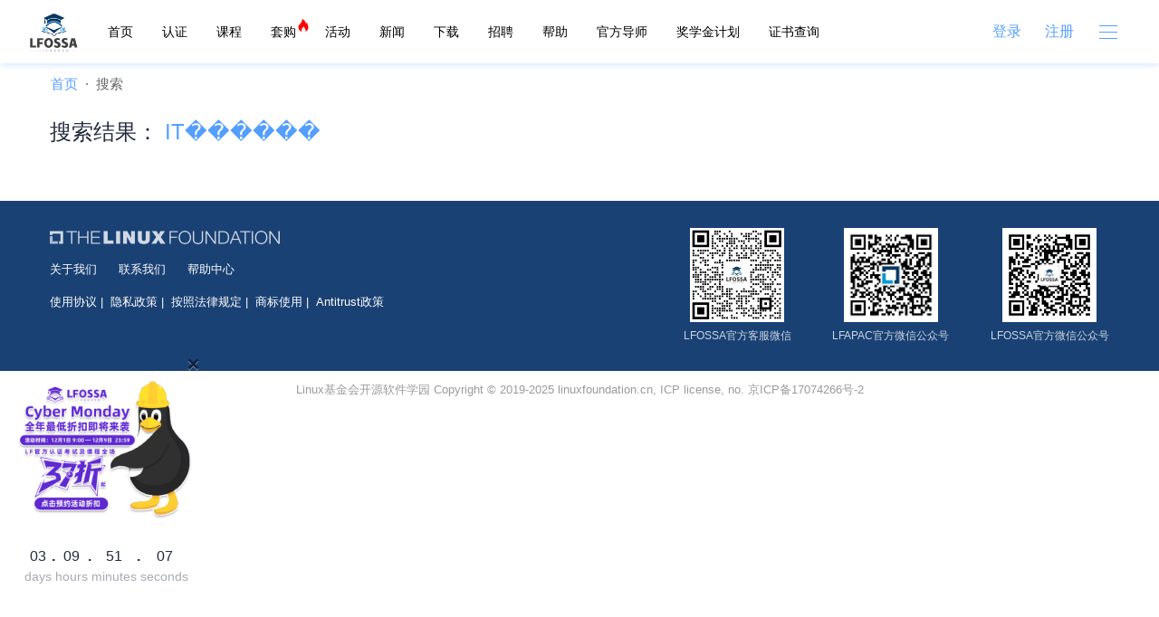

--- FILE ---
content_type: text/html; charset=UTF-8
request_url: https://training.linuxfoundation.cn/tag/%20IT%EF%BF%BD%EF%BF%BD%EF%BF%BD%EF%BF%BD%EF%BF%BD%EF%BF%BD
body_size: 3108
content:
<!DOCTYPE html>

<html>
	<head>
		<meta charset="utf-8">
        <title> IT������-Linux Foundation开源软件学园</title>
		<meta name="viewport" content="width=device-width, initial-scale=1, shrink-to-fit=no">
        <meta name="keywords" content="Linux Foundation开源软件学园">
		<meta name="description" content="Linux Foundation开源软件学园">
		<meta name="_token" content="KC5MbyiFFPRfKKaB67jKmw7LyjeDZmKd9zlfNFti"/>
		
        <!-- Bootstrap core CSS -->
        <link href="/assets/dist/css/common.min.css" rel="stylesheet" />
        <link href="/assets/dist/css/style.min.css" rel="stylesheet" />
        <!-- blockload css -->
        <link rel="stylesheet" href="/assets/blockload/block.css">
        <!-- sweetalert -->
        <link rel="stylesheet" href="/assets/sweetalert2/sweetalert2.min.css">
        <!-- toast -->
        <link rel="stylesheet" href="/assets/jquery.toast/toast.css">
        <!-- iconfont css -->
        <!-- <link rel="stylesheet" href="/assets/font/iconfont.css"> -->
        <link rel="stylesheet" href="//at.alicdn.com/t/c/font_1943100_krqcidc5em.css">
        <!-- html css -->
        
                    <!-- Favicons -->
            <link rel="apple-touch-icon" href="/assets/img/favicons/apple-touch-icon.png" sizes="180x180">
        <link rel="icon" href="/favicon.ico">
        <meta name="toTop" content="true">
		<meta name="theme-color" content="#539EFF">
	</head>
	<body>

<div class="activity-float">
    <i class="close">&times;</i>
    <a href="javascript:;" data-type="1" data-id="284" data-link="" onclick="getCountBanner(this)"><img src="/storage/images/ww7W0pqoserVqsSvY4Vb8RvxMeIpDdFEvmDlzXfM.png" alt="2025Cyber Monday 预热" style="max-width: 200px;max-height: 200px;"></a>
        <ul class="countdown" data-cdate="2025/12/01 09:00:00">
        <li>
            <span class="days">00</span>
            <p class="days_ref">days</p>
        </li>
        <li class="seperator">.</li>
        <li>
            <span class="hours">00</span>
            <p class="hours_ref">hours</p>
        </li>
        <li class="seperator">.</li>
        <li>
            <span class="minutes">00</span>
            <p class="minutes_ref">minutes</p>
        </li>
        <li class="seperator">.</li>
        <li>
            <span class="seconds">00</span>
            <p class="seconds_ref">seconds</p>
        </li>
    </ul>
    </div>
<!-- nav start -->
<nav class="navbar navbar-expand-sm fixed-top">
  <div class="container-fluid">
      <!--<a class="navbar-brand" href="/"><img src="/assets/img/logo.svg" height="46" alt="LF开源软件学园"></a>-->
            <a class="navbar-brand" href="/"><img src="/assets/img/newlogo.png" height="46" alt="LF开源软件学园"></a>

      <div class="collapse navbar-collapse" id="navbarCollapse">
        <ul class="navbar-nav mr-auto">
          <li class="nav-item d-sm-none d-md-block">
              <a class="nav-link " href="/">首页</a>
          </li>
          <li class="nav-item d-sm-none d-md-block">
              <a class="nav-link " href="/certificates">认证</a>
          </li>
          <li class="nav-item d-sm-none d-md-block">
              <a class="nav-link " href="/courses">课程</a>
          </li>
          <li class="nav-item d-sm-none d-md-block">
              <a class="nav-link " href="/pack">套购</a>
          <i class="iconfont iconrexiao hot"></i>
          </li>
            <!--<li class="nav-item d-none d-xl-block">-->
            <!--    <a class="nav-link " href="/eventTopic">机构活动</a>-->
            <!--     <i class="iconfont iconrexiao hot"></i>-->
            <!--</li>-->
          <li class="nav-item d-none d-md-block">
              <a class="nav-link " href="/activities">活动</a>
          </li>
          <li class="nav-item d-none d-md-block">
              <a class="nav-link " href="/news">新闻</a>
          </li>
          <li class="nav-item d-none d-lg-block">
              <a class="nav-link " href="/downloads">下载</a>
          </li>
          <li class="nav-item d-none d-lg-block">
              <a class="nav-link " href="/jobs">招聘</a>
          </li>
<!--          <li class="nav-item d-none d-lg-block">
              <a class="nav-link " href="/videos">视频</a>
          </li> -->     
          <li class="nav-item d-none d-xl-block">
              <a class="nav-link " href="/help">帮助</a>
          </li>
          <li class="nav-item d-none d-xl-block">
               <a class="nav-link " href="/partners/evangelists">官方导师</a>
               
               <!--<a class="nav-link " href="/partners/evangelists">官方导师&开源布道者</a>-->
          </li>
          <li class="nav-item d-none d-xl-block">
              <a class="nav-link " href="/scholarship">奖学金计划</a>
         </li>
          <li class="nav-item d-none d-xl-block">
              <a class="nav-link" href="https://training.linuxfoundation.org/certification/verify/" target="_blank">证书查询</a>
          </li>

         <!--  <li class="nav-item d-none d-xl-block">
              <a class="nav-link" href="https://www.wjx.top/vm/h7MZxk0.aspx" target="_blank">人才培养计划</a>
          </li>-->
        </ul>
        <div class="d-none d-lg-flex justify-content-center">
                    <a href="/login" class="btn btn-link">登录</a>
          <a href="/register" class="btn btn-link">注册</a>
                  </div>
      </div>
      <div class="menu-button">
              <div class="bar"></div>
        <div class="bar"></div>
        <div class="bar"></div>
      </div>
  </div>
</nav>

    <div class="section mb-3">
        <div class="container">
            <div class="row">
                <nav aria-label="breadcrumb">
                    <ol class="breadcrumb mb-0">
                        <li class="breadcrumb-item"><a href="/">首页</a></li>
                        <li class="breadcrumb-item active" aria-current="page">搜索</li>
                    </ol>
                </nav>
            </div>
        </div>
    </div>
    <div class="section search-result">
        <div class="container">
            <h4 class="mb-3">搜索结果：<span class="text-blue"> IT������</span></h4>
            <div class="row">
                                <div class="col-12 col-md-9">
                    <ul class="list-unstyled">
                                            </ul>
                                        </div>
            </div>
        </div>
    </div>

<div class="footer">
        <div class="container">
            <div class="row">
                <div class="footer-left col-12 col-md-7">
                    <p class="footer-logo"><img src="/assets/img/footer_logo.png" alt="The Linux Foundation"></p>
                    <p class="links">
                                                                        <a href="/article/2" title="关于我们" rel="nofollow">关于我们</a>
                                                <a href="/article/1" title="联系我们" rel="nofollow">联系我们</a>
                                                                        <a href="/help" title="帮助中心" rel="nofollow">帮助中心</a>
                    </p>
                    <p class="links-2">
                                                                        <a href="/article/3" title="使用协议" rel="nofollow">使用协议</a>
                                                <a href="/article/4" title="隐私政策" rel="nofollow">隐私政策</a>
                                                <a href="/article/5" title="按照法律规定" rel="nofollow">按照法律规定</a>
                                                <a href="/article/6" title="商标使用" rel="nofollow">商标使用</a>
                                                <a href="/article/7" title="Antitrust政策" rel="nofollow">Antitrust政策</a>
                                                                    </p>
                </div>
                <div class="footer-right d-flex  col-12 col-md-5 justify-content-between">
                <span><img src="/assets/img/lfossa.png?v=1.0.1" alt="LFOSSA官方客服微信"><br/>LFOSSA官方客服微信</span>

                    <!-- <span><img src="/assets/img/lfossa.png?time=1764256125" alt="LFOSSA官方客服微信"><br/>LFOSSA官方客服微信</span> -->
                    <span><img src="/storage/images/sq9gavGujctORK6vcN7k9fytbiCemQKEhvjUJ9Xa.jpeg" alt="LFAPAC官方微信公众号"><br/>LFAPAC官方微信公众号</span>
                    <span><img src="/storage/images/8S5x3bgbXw4Q3KcWlNW34tUtgrgTmkIuTQNVbSyd.jpeg" alt="LFOSSA官方微信公众号"><br/>LFOSSA官方微信公众号</span>
                </div>
            </div>
        </div>
    </div>
    <div class="copy text-center">
        <p>Linux基金会开源软件学园 Copyright © 2019-2025 linuxfoundation.cn, ICP license, no. 京ICP备17074266号-2</p>
    </div>

<div class="header-page">
  <div class="menu-shadow"></div>
  <div class="menu">
    <div class="menu-close"><i class="iconfont iconguanbi1"></i></div>
        <div class="menu-logo">

      <a href="/"><img src="/assets/img/newlogo.png" height="60" alt="LF开源软件学园"></a>
    </div>
            <div class="menu-search d-flex justify-content-center">
      <div class="input-group search-form m_quicksearch">
    <input type="text" class="form-control quickSearch" placeholder="搜索">
    <div class="input-group-append">
        <button class="btn" type="button"><i class="iconfont iconsousuo"></i></button>
    </div>
</div>
    </div>
    <ul class="menu-list">
      <li class="d-block d-md-none "><a href="/">首页</a></li>
      <li class="d-block d-md-none "><a href="/certificates">认证</a></li>
      <li class="d-block d-md-none "><a href="/courses">课程</a></li>
      <li class="d-block d-md-none "><a href="/pack">套购</a></li>
      <!--<li class="d-block d-md-none "><a href="/eventTopic">机构活动</a></li>-->
      <li class="d-block d-md-none "><a href="/activities">活动</a></li>
      <li class="d-block d-md-none "><a href="/news">新闻</a></li>
      <li class="d-block d-lg-none "><a href="/downloads">下载</a></li>
      <li class="d-block d-lg-none "><a href="/jobs">招聘</a></li>
<!--      <li class="d-block d-lg-none "><a href="/videos">视频</a></li>
-->      <li class="d-xl-none "><a href="/help">帮助</a></li>
       <!--<li class="d-xl-none "><a href="/partners/evangelists">官方导师&开源布道者</a></li>-->
       <li class="d-xl-none "><a href="/partners/evangelists">官方导师</a></li>
  <li class="d-xl-none "><a href="/scholarship">奖学金计划</a></li>
  <li class="d-xl-none"><a href="https://training.linuxfoundation.org/certification/verify/" target="_blank">证书查询</a></li>
      <!--<li class="d-xl-none"><a href="https://www.wjx.top/vm/h7MZxk0.aspx" target="_blank">人才培养计划</a></li>-->
    </ul>
    <div class="menu-login">
            <div class="d-flex justify-content-center login-button d-block d-lg-none">
        <a href="/register">注册</a>
        <a href="/login">登录</a>
      </div>
                </div>
    <div class="menu-copy">Copyright © 2019 Linux基金会开源软件学园</div>
  </div>
</div>
<script src="/assets/dist/js/common/jquery.min.js"></script>
    <!-- bootstrap js -->
    <script src="/assets/bootstrap/js/bootstrap.bundle.js"></script>

    <!-- blockload js -->
    <script src="/assets/blockload/vendors.js"></script>
    <script src="/assets/blockload/block.js"></script>

    <!-- sweetalert -->
    <script src="/assets/sweetalert2/sweetalert2.all.js"></script>

    <!-- iconfont js -->
    <!-- <script src="/assets/font/iconfont.js"></script> -->
    <script src="//at.alicdn.com/t/font_1943100_m4jo6gx48bk.js"></script>

    <script src="/assets/dist/js/common/common.js"></script>
    <script src="/assets/dist/js/common/toTop.js"></script>
    <!-- toast -->
    <script type="text/javascript" src="/assets/jquery.downCount/index.js"></script>
    <script type="text/javascript" src="/assets/jquery.toast/toast.js"></script>
    
                     <script>
    //   var _hmt = _hmt || [];
    //   (function() {
    //     var hm = document.createElement("script");
    //     hm.src = "https://hm.baidu.com/hm.js?8d5a3b0cf64cc7f50d6dae41a75d6345";
    //     var s = document.getElementsByTagName("script")[0];
    //     s.parentNode.insertBefore(hm, s);
    //   })();
    

var _hmt = _hmt || [];
(function() {
  var hm = document.createElement("script");
  hm.src = "https://hm.baidu.com/hm.js?163584747e5de77cfb397d8720988ce0";
  var s = document.getElementsByTagName("script")[0]; 
  s.parentNode.insertBefore(hm, s);
})();


     </script>
	</body>
</html>


--- FILE ---
content_type: text/css
request_url: https://training.linuxfoundation.cn/assets/dist/css/common.min.css
body_size: 54495
content:
/*!
 * Bootstrap v4.5.0 (https://getbootstrap.com/)
 * Copyright 2011-2020 The Bootstrap Authors
 * Copyright 2011-2020 Twitter, Inc.
 * Licensed under MIT (https://github.com/twbs/bootstrap/blob/master/LICENSE)
 */:root{--blue: #539EFF;--indigo: #6610f2;--purple: #6f42c1;--pink: #e83e8c;--red: red;--orange: #ff8a00;--yellow: #ffc107;--green: #00863F;--teal: #20c997;--cyan: #17a2b8;--white: #fff;--gray: #4a4a4a;--gray-dark: #374567;--light-blue: #F8FAFF;--primary: #A35AF9;--grey: #E6E6E6;--black: #000;--grey-100: #f5f7f9;--grey-300: #FCFCFF;--gray-900: #242B3C;--gray-800: #374567;--gray-600: #666;--gray-500: #878787;--gray-300: #9B9B9B;--gray-100: #CACACA;--gold: #F8BF84;--dark-blue: #4E2DCB;--primary: #A35AF9;--secondary: #666;--success: #00863F;--info: #17a2b8;--warning: #ffc107;--danger: red;--light: #CACACA;--dark: #374567;--light-blue: #F8FAFF;--blue: #539EFF;--grey: #E6E6E6;--grey-100: #f5f7f9;--grey-300: #FCFCFF;--black: #000;--white: #fff;--orange: #ff8a00;--gray: #4a4a4a;--gray-900: #242B3C;--gray-800: #374567;--gray-600: #666;--gray-500: #878787;--gray-300: #9B9B9B;--gray-100: #CACACA;--dark-blue: #4E2DCB;--breakpoint-xs: 0;--breakpoint-sm: 576px;--breakpoint-md: 768px;--breakpoint-lg: 992px;--breakpoint-xl: 1280px;--font-family-sans-serif: -apple-system, BlinkMacSystemFont, "Segoe UI", Roboto, "Helvetica Neue", Arial, "Noto Sans", sans-serif, "Apple Color Emoji", "Segoe UI Emoji", "Segoe UI Symbol", "Noto Color Emoji";--font-family-monospace: SFMono-Regular, Menlo, Monaco, Consolas, "Liberation Mono", "Courier New", monospace}*,*::before,*::after{-webkit-box-sizing:border-box;box-sizing:border-box}html{font-family:sans-serif;line-height:1.15;-webkit-text-size-adjust:100%;-webkit-tap-highlight-color:rgba(0,0,0,0)}article,aside,figcaption,figure,footer,header,hgroup,main,nav,section{display:block}body{margin:0;font-family:-apple-system,BlinkMacSystemFont,"Segoe UI",Roboto,"Helvetica Neue",Arial,"Noto Sans",sans-serif,"Apple Color Emoji","Segoe UI Emoji","Segoe UI Symbol","Noto Color Emoji";font-size:1rem;font-weight:400;line-height:1.5;color:#242B3C;text-align:left;background-color:#fff}[tabindex="-1"]:focus:not(:focus-visible){outline:0 !important}hr{-webkit-box-sizing:content-box;box-sizing:content-box;height:0;overflow:visible}h1,h2,h3,h4,h5,h6{margin-top:0;margin-bottom:.5rem}p{margin-top:0;margin-bottom:1rem}abbr[title],abbr[data-original-title]{text-decoration:underline;-webkit-text-decoration:underline dotted;text-decoration:underline dotted;cursor:help;border-bottom:0;text-decoration-skip-ink:none}address{margin-bottom:1rem;font-style:normal;line-height:inherit}ol,ul,dl{margin-top:0;margin-bottom:1rem}ol ol,ul ul,ol ul,ul ol{margin-bottom:0}dt{font-weight:700}dd{margin-bottom:.5rem;margin-left:0}blockquote{margin:0 0 1rem}b,strong{font-weight:bolder}small{font-size:80%}sub,sup{position:relative;font-size:75%;line-height:0;vertical-align:baseline}sub{bottom:-.25em}sup{top:-.5em}a{color:#539EFF;text-decoration:none;background-color:transparent}a:hover{color:#0773ff;text-decoration:underline}a:not([href]){color:inherit;text-decoration:none}a:not([href]):hover{color:inherit;text-decoration:none}pre,code,kbd,samp{font-family:SFMono-Regular,Menlo,Monaco,Consolas,"Liberation Mono","Courier New",monospace;font-size:1em}pre{margin-top:0;margin-bottom:1rem;overflow:auto}figure{margin:0 0 1rem}img{vertical-align:middle;border-style:none}svg{overflow:hidden;vertical-align:middle}table{border-collapse:collapse}caption{padding-top:.75rem;padding-bottom:.75rem;color:#666;text-align:left;caption-side:bottom}th{text-align:inherit}label{display:inline-block;margin-bottom:.5rem}button{border-radius:0}button:focus{outline:1px dotted;outline:5px auto -webkit-focus-ring-color}input,button,select,optgroup,textarea{margin:0;font-family:inherit;font-size:inherit;line-height:inherit}button,input{overflow:visible}button,select{text-transform:none}select{word-wrap:normal}button,[type="button"],[type="reset"],[type="submit"]{-webkit-appearance:button}button:not(:disabled),[type="button"]:not(:disabled),[type="reset"]:not(:disabled),[type="submit"]:not(:disabled){cursor:pointer}button::-moz-focus-inner,[type="button"]::-moz-focus-inner,[type="reset"]::-moz-focus-inner,[type="submit"]::-moz-focus-inner{padding:0;border-style:none}input[type="radio"],input[type="checkbox"]{-webkit-box-sizing:border-box;box-sizing:border-box;padding:0}input[type="date"],input[type="time"],input[type="datetime-local"],input[type="month"]{-webkit-appearance:listbox}textarea{overflow:auto;resize:vertical}fieldset{min-width:0;padding:0;margin:0;border:0}legend{display:block;width:100%;max-width:100%;padding:0;margin-bottom:.5rem;font-size:1.5rem;line-height:inherit;color:inherit;white-space:normal}@media (max-width: 1200px){legend{font-size:calc(1.275rem + .3vw) }}progress{vertical-align:baseline}[type="number"]::-webkit-inner-spin-button,[type="number"]::-webkit-outer-spin-button{height:auto}[type="search"]{outline-offset:-2px;-webkit-appearance:none}[type="search"]::-webkit-search-decoration{-webkit-appearance:none}::-webkit-file-upload-button{font:inherit;-webkit-appearance:button}output{display:inline-block}summary{display:list-item;cursor:pointer}template{display:none}[hidden]{display:none !important}h1,h2,h3,h4,h5,h6,.h1,.h2,.h3,.h4,.h5,.h6{margin-bottom:.5rem;font-weight:500;line-height:1.2}h1,.h1{font-size:2.5rem}@media (max-width: 1200px){h1,.h1{font-size:calc(1.375rem + 1.5vw) }}h2,.h2{font-size:2rem}@media (max-width: 1200px){h2,.h2{font-size:calc(1.325rem + .9vw) }}h3,.h3{font-size:1.75rem}@media (max-width: 1200px){h3,.h3{font-size:calc(1.3rem + .6vw) }}h4,.h4{font-size:1.5rem}@media (max-width: 1200px){h4,.h4{font-size:calc(1.275rem + .3vw) }}h5,.h5{font-size:1.2rem}h6,.h6{font-size:1rem}.lead{font-size:1.25rem;font-weight:300}.display-1{font-size:6rem;font-weight:300;line-height:1.2}@media (max-width: 1200px){.display-1{font-size:calc(1.725rem + 5.7vw) }}.display-2{font-size:5.5rem;font-weight:300;line-height:1.2}@media (max-width: 1200px){.display-2{font-size:calc(1.675rem + 5.1vw) }}.display-3{font-size:4.5rem;font-weight:300;line-height:1.2}@media (max-width: 1200px){.display-3{font-size:calc(1.575rem + 3.9vw) }}.display-4{font-size:3.5rem;font-weight:300;line-height:1.2}@media (max-width: 1200px){.display-4{font-size:calc(1.475rem + 2.7vw) }}hr{margin-top:1rem;margin-bottom:1rem;border:0;border-top:1px solid rgba(0,0,0,0.1)}small,.small{font-size:80%;font-weight:400}mark,.mark{padding:.2em;background-color:#fcf8e3}.list-unstyled{padding-left:0;list-style:none}.list-inline{padding-left:0;list-style:none}.list-inline-item{display:inline-block}.list-inline-item:not(:last-child){margin-right:.5rem}.initialism{font-size:90%;text-transform:uppercase}.blockquote{margin-bottom:1rem;font-size:1.25rem}.blockquote-footer{display:block;font-size:.875rem;color:#666}.blockquote-footer::before{content:"\2014\00A0"}.img-fluid{max-width:100%;height:auto}.img-thumbnail{padding:.25rem;background-color:#fff;border:1px solid #CACACA;border-radius:0;max-width:100%;height:auto}.figure{display:inline-block}.figure-img{margin-bottom:.5rem;line-height:1}.figure-caption{font-size:90%;color:#666}code{font-size:87.5%;color:#e83e8c;word-wrap:break-word}a>code{color:inherit}kbd{padding:.2rem .4rem;font-size:87.5%;color:#fff;background-color:#242B3C;border-radius:.2rem}kbd kbd{padding:0;font-size:100%;font-weight:700}pre{display:block;font-size:87.5%;color:#242B3C}pre code{font-size:inherit;color:inherit;word-break:normal}.pre-scrollable{max-height:340px;overflow-y:scroll}.container{width:100%;padding-right:15px;padding-left:15px;margin-right:auto;margin-left:auto}@media (min-width: 1280px){.container{max-width:1200px}}.container-fluid,.container-xl{width:100%;padding-right:15px;padding-left:15px;margin-right:auto;margin-left:auto}@media (min-width: 1280px){.container,.container-sm,.container-md,.container-lg,.container-xl{max-width:1200px}}.row{display:-webkit-box;display:-ms-flexbox;display:flex;-ms-flex-wrap:wrap;flex-wrap:wrap;margin-right:-15px;margin-left:-15px}.no-gutters{margin-right:0;margin-left:0}.no-gutters>.col,.no-gutters>[class*="col-"]{padding-right:0;padding-left:0}.col-1,.col-2,.col-3,.col-4,.col-5,.col-6,.col-7,.col-8,.col-9,.col-10,.col-11,.col-12,.col,.col-auto,.col-sm-1,.col-sm-2,.col-sm-3,.col-sm-4,.col-sm-5,.col-sm-6,.col-sm-7,.col-sm-8,.col-sm-9,.col-sm-10,.col-sm-11,.col-sm-12,.col-sm,.col-sm-auto,.col-md-1,.col-md-2,.col-md-3,.col-md-4,.col-md-5,.col-md-6,.col-md-7,.col-md-8,.col-md-9,.col-md-10,.col-md-11,.col-md-12,.col-md,.col-md-auto,.col-lg-1,.col-lg-2,.col-lg-3,.col-lg-4,.col-lg-5,.col-lg-6,.col-lg-7,.col-lg-8,.col-lg-9,.col-lg-10,.col-lg-11,.col-lg-12,.col-lg,.col-lg-auto,.col-xl-1,.col-xl-2,.col-xl-3,.col-xl-4,.col-xl-5,.col-xl-6,.col-xl-7,.col-xl-8,.col-xl-9,.col-xl-10,.col-xl-11,.col-xl-12,.col-xl,.col-xl-auto{position:relative;width:100%;padding-right:15px;padding-left:15px}.col{-ms-flex-preferred-size:0;flex-basis:0;-webkit-box-flex:1;-ms-flex-positive:1;flex-grow:1;max-width:100%}.row-cols-1>*{-webkit-box-flex:0;-ms-flex:0 0 100%;flex:0 0 100%;max-width:100%}.row-cols-2>*{-webkit-box-flex:0;-ms-flex:0 0 50%;flex:0 0 50%;max-width:50%}.row-cols-3>*{-webkit-box-flex:0;-ms-flex:0 0 33.33333%;flex:0 0 33.33333%;max-width:33.33333%}.row-cols-4>*{-webkit-box-flex:0;-ms-flex:0 0 25%;flex:0 0 25%;max-width:25%}.row-cols-5>*{-webkit-box-flex:0;-ms-flex:0 0 20%;flex:0 0 20%;max-width:20%}.row-cols-6>*{-webkit-box-flex:0;-ms-flex:0 0 16.66667%;flex:0 0 16.66667%;max-width:16.66667%}.row-cols-7>*{-webkit-box-flex:0;-ms-flex:0 0 14.28571%;flex:0 0 14.28571%;max-width:14.28571%}.row-cols-8>*{-webkit-box-flex:0;-ms-flex:0 0 12.5%;flex:0 0 12.5%;max-width:12.5%}.row-cols-9>*{-webkit-box-flex:0;-ms-flex:0 0 11.11111%;flex:0 0 11.11111%;max-width:11.11111%}.row-cols-10>*{-webkit-box-flex:0;-ms-flex:0 0 10%;flex:0 0 10%;max-width:10%}.row-cols-11>*{-webkit-box-flex:0;-ms-flex:0 0 9.09091%;flex:0 0 9.09091%;max-width:9.09091%}.row-cols-12>*{-webkit-box-flex:0;-ms-flex:0 0 8.33333%;flex:0 0 8.33333%;max-width:8.33333%}.col-auto{-webkit-box-flex:0;-ms-flex:0 0 auto;flex:0 0 auto;width:auto;max-width:100%}.col-1{-webkit-box-flex:0;-ms-flex:0 0 8.33333%;flex:0 0 8.33333%;max-width:8.33333%}.col-2{-webkit-box-flex:0;-ms-flex:0 0 16.66667%;flex:0 0 16.66667%;max-width:16.66667%}.col-3{-webkit-box-flex:0;-ms-flex:0 0 25%;flex:0 0 25%;max-width:25%}.col-4{-webkit-box-flex:0;-ms-flex:0 0 33.33333%;flex:0 0 33.33333%;max-width:33.33333%}.col-5{-webkit-box-flex:0;-ms-flex:0 0 41.66667%;flex:0 0 41.66667%;max-width:41.66667%}.col-6{-webkit-box-flex:0;-ms-flex:0 0 50%;flex:0 0 50%;max-width:50%}.col-7{-webkit-box-flex:0;-ms-flex:0 0 58.33333%;flex:0 0 58.33333%;max-width:58.33333%}.col-8{-webkit-box-flex:0;-ms-flex:0 0 66.66667%;flex:0 0 66.66667%;max-width:66.66667%}.col-9{-webkit-box-flex:0;-ms-flex:0 0 75%;flex:0 0 75%;max-width:75%}.col-10{-webkit-box-flex:0;-ms-flex:0 0 83.33333%;flex:0 0 83.33333%;max-width:83.33333%}.col-11{-webkit-box-flex:0;-ms-flex:0 0 91.66667%;flex:0 0 91.66667%;max-width:91.66667%}.col-12{-webkit-box-flex:0;-ms-flex:0 0 100%;flex:0 0 100%;max-width:100%}.order-first{-webkit-box-ordinal-group:0;-ms-flex-order:-1;order:-1}.order-last{-webkit-box-ordinal-group:14;-ms-flex-order:13;order:13}.order-0{-webkit-box-ordinal-group:1;-ms-flex-order:0;order:0}.order-1{-webkit-box-ordinal-group:2;-ms-flex-order:1;order:1}.order-2{-webkit-box-ordinal-group:3;-ms-flex-order:2;order:2}.order-3{-webkit-box-ordinal-group:4;-ms-flex-order:3;order:3}.order-4{-webkit-box-ordinal-group:5;-ms-flex-order:4;order:4}.order-5{-webkit-box-ordinal-group:6;-ms-flex-order:5;order:5}.order-6{-webkit-box-ordinal-group:7;-ms-flex-order:6;order:6}.order-7{-webkit-box-ordinal-group:8;-ms-flex-order:7;order:7}.order-8{-webkit-box-ordinal-group:9;-ms-flex-order:8;order:8}.order-9{-webkit-box-ordinal-group:10;-ms-flex-order:9;order:9}.order-10{-webkit-box-ordinal-group:11;-ms-flex-order:10;order:10}.order-11{-webkit-box-ordinal-group:12;-ms-flex-order:11;order:11}.order-12{-webkit-box-ordinal-group:13;-ms-flex-order:12;order:12}.offset-1{margin-left:8.33333%}.offset-2{margin-left:16.66667%}.offset-3{margin-left:25%}.offset-4{margin-left:33.33333%}.offset-5{margin-left:41.66667%}.offset-6{margin-left:50%}.offset-7{margin-left:58.33333%}.offset-8{margin-left:66.66667%}.offset-9{margin-left:75%}.offset-10{margin-left:83.33333%}.offset-11{margin-left:91.66667%}@media (min-width: 576px){.col-sm{-ms-flex-preferred-size:0;flex-basis:0;-webkit-box-flex:1;-ms-flex-positive:1;flex-grow:1;max-width:100%}.row-cols-sm-1>*{-webkit-box-flex:0;-ms-flex:0 0 100%;flex:0 0 100%;max-width:100%}.row-cols-sm-2>*{-webkit-box-flex:0;-ms-flex:0 0 50%;flex:0 0 50%;max-width:50%}.row-cols-sm-3>*{-webkit-box-flex:0;-ms-flex:0 0 33.33333%;flex:0 0 33.33333%;max-width:33.33333%}.row-cols-sm-4>*{-webkit-box-flex:0;-ms-flex:0 0 25%;flex:0 0 25%;max-width:25%}.row-cols-sm-5>*{-webkit-box-flex:0;-ms-flex:0 0 20%;flex:0 0 20%;max-width:20%}.row-cols-sm-6>*{-webkit-box-flex:0;-ms-flex:0 0 16.66667%;flex:0 0 16.66667%;max-width:16.66667%}.row-cols-sm-7>*{-webkit-box-flex:0;-ms-flex:0 0 14.28571%;flex:0 0 14.28571%;max-width:14.28571%}.row-cols-sm-8>*{-webkit-box-flex:0;-ms-flex:0 0 12.5%;flex:0 0 12.5%;max-width:12.5%}.row-cols-sm-9>*{-webkit-box-flex:0;-ms-flex:0 0 11.11111%;flex:0 0 11.11111%;max-width:11.11111%}.row-cols-sm-10>*{-webkit-box-flex:0;-ms-flex:0 0 10%;flex:0 0 10%;max-width:10%}.row-cols-sm-11>*{-webkit-box-flex:0;-ms-flex:0 0 9.09091%;flex:0 0 9.09091%;max-width:9.09091%}.row-cols-sm-12>*{-webkit-box-flex:0;-ms-flex:0 0 8.33333%;flex:0 0 8.33333%;max-width:8.33333%}.col-sm-auto{-webkit-box-flex:0;-ms-flex:0 0 auto;flex:0 0 auto;width:auto;max-width:100%}.col-sm-1{-webkit-box-flex:0;-ms-flex:0 0 8.33333%;flex:0 0 8.33333%;max-width:8.33333%}.col-sm-2{-webkit-box-flex:0;-ms-flex:0 0 16.66667%;flex:0 0 16.66667%;max-width:16.66667%}.col-sm-3{-webkit-box-flex:0;-ms-flex:0 0 25%;flex:0 0 25%;max-width:25%}.col-sm-4{-webkit-box-flex:0;-ms-flex:0 0 33.33333%;flex:0 0 33.33333%;max-width:33.33333%}.col-sm-5{-webkit-box-flex:0;-ms-flex:0 0 41.66667%;flex:0 0 41.66667%;max-width:41.66667%}.col-sm-6{-webkit-box-flex:0;-ms-flex:0 0 50%;flex:0 0 50%;max-width:50%}.col-sm-7{-webkit-box-flex:0;-ms-flex:0 0 58.33333%;flex:0 0 58.33333%;max-width:58.33333%}.col-sm-8{-webkit-box-flex:0;-ms-flex:0 0 66.66667%;flex:0 0 66.66667%;max-width:66.66667%}.col-sm-9{-webkit-box-flex:0;-ms-flex:0 0 75%;flex:0 0 75%;max-width:75%}.col-sm-10{-webkit-box-flex:0;-ms-flex:0 0 83.33333%;flex:0 0 83.33333%;max-width:83.33333%}.col-sm-11{-webkit-box-flex:0;-ms-flex:0 0 91.66667%;flex:0 0 91.66667%;max-width:91.66667%}.col-sm-12{-webkit-box-flex:0;-ms-flex:0 0 100%;flex:0 0 100%;max-width:100%}.order-sm-first{-webkit-box-ordinal-group:0;-ms-flex-order:-1;order:-1}.order-sm-last{-webkit-box-ordinal-group:14;-ms-flex-order:13;order:13}.order-sm-0{-webkit-box-ordinal-group:1;-ms-flex-order:0;order:0}.order-sm-1{-webkit-box-ordinal-group:2;-ms-flex-order:1;order:1}.order-sm-2{-webkit-box-ordinal-group:3;-ms-flex-order:2;order:2}.order-sm-3{-webkit-box-ordinal-group:4;-ms-flex-order:3;order:3}.order-sm-4{-webkit-box-ordinal-group:5;-ms-flex-order:4;order:4}.order-sm-5{-webkit-box-ordinal-group:6;-ms-flex-order:5;order:5}.order-sm-6{-webkit-box-ordinal-group:7;-ms-flex-order:6;order:6}.order-sm-7{-webkit-box-ordinal-group:8;-ms-flex-order:7;order:7}.order-sm-8{-webkit-box-ordinal-group:9;-ms-flex-order:8;order:8}.order-sm-9{-webkit-box-ordinal-group:10;-ms-flex-order:9;order:9}.order-sm-10{-webkit-box-ordinal-group:11;-ms-flex-order:10;order:10}.order-sm-11{-webkit-box-ordinal-group:12;-ms-flex-order:11;order:11}.order-sm-12{-webkit-box-ordinal-group:13;-ms-flex-order:12;order:12}.offset-sm-0{margin-left:0}.offset-sm-1{margin-left:8.33333%}.offset-sm-2{margin-left:16.66667%}.offset-sm-3{margin-left:25%}.offset-sm-4{margin-left:33.33333%}.offset-sm-5{margin-left:41.66667%}.offset-sm-6{margin-left:50%}.offset-sm-7{margin-left:58.33333%}.offset-sm-8{margin-left:66.66667%}.offset-sm-9{margin-left:75%}.offset-sm-10{margin-left:83.33333%}.offset-sm-11{margin-left:91.66667%}}@media (min-width: 768px){.col-md{-ms-flex-preferred-size:0;flex-basis:0;-webkit-box-flex:1;-ms-flex-positive:1;flex-grow:1;max-width:100%}.row-cols-md-1>*{-webkit-box-flex:0;-ms-flex:0 0 100%;flex:0 0 100%;max-width:100%}.row-cols-md-2>*{-webkit-box-flex:0;-ms-flex:0 0 50%;flex:0 0 50%;max-width:50%}.row-cols-md-3>*{-webkit-box-flex:0;-ms-flex:0 0 33.33333%;flex:0 0 33.33333%;max-width:33.33333%}.row-cols-md-4>*{-webkit-box-flex:0;-ms-flex:0 0 25%;flex:0 0 25%;max-width:25%}.row-cols-md-5>*{-webkit-box-flex:0;-ms-flex:0 0 20%;flex:0 0 20%;max-width:20%}.row-cols-md-6>*{-webkit-box-flex:0;-ms-flex:0 0 16.66667%;flex:0 0 16.66667%;max-width:16.66667%}.row-cols-md-7>*{-webkit-box-flex:0;-ms-flex:0 0 14.28571%;flex:0 0 14.28571%;max-width:14.28571%}.row-cols-md-8>*{-webkit-box-flex:0;-ms-flex:0 0 12.5%;flex:0 0 12.5%;max-width:12.5%}.row-cols-md-9>*{-webkit-box-flex:0;-ms-flex:0 0 11.11111%;flex:0 0 11.11111%;max-width:11.11111%}.row-cols-md-10>*{-webkit-box-flex:0;-ms-flex:0 0 10%;flex:0 0 10%;max-width:10%}.row-cols-md-11>*{-webkit-box-flex:0;-ms-flex:0 0 9.09091%;flex:0 0 9.09091%;max-width:9.09091%}.row-cols-md-12>*{-webkit-box-flex:0;-ms-flex:0 0 8.33333%;flex:0 0 8.33333%;max-width:8.33333%}.col-md-auto{-webkit-box-flex:0;-ms-flex:0 0 auto;flex:0 0 auto;width:auto;max-width:100%}.col-md-1{-webkit-box-flex:0;-ms-flex:0 0 8.33333%;flex:0 0 8.33333%;max-width:8.33333%}.col-md-2{-webkit-box-flex:0;-ms-flex:0 0 16.66667%;flex:0 0 16.66667%;max-width:16.66667%}.col-md-3{-webkit-box-flex:0;-ms-flex:0 0 25%;flex:0 0 25%;max-width:25%}.col-md-4{-webkit-box-flex:0;-ms-flex:0 0 33.33333%;flex:0 0 33.33333%;max-width:33.33333%}.col-md-5{-webkit-box-flex:0;-ms-flex:0 0 41.66667%;flex:0 0 41.66667%;max-width:41.66667%}.col-md-6{-webkit-box-flex:0;-ms-flex:0 0 50%;flex:0 0 50%;max-width:50%}.col-md-7{-webkit-box-flex:0;-ms-flex:0 0 58.33333%;flex:0 0 58.33333%;max-width:58.33333%}.col-md-8{-webkit-box-flex:0;-ms-flex:0 0 66.66667%;flex:0 0 66.66667%;max-width:66.66667%}.col-md-9{-webkit-box-flex:0;-ms-flex:0 0 75%;flex:0 0 75%;max-width:75%}.col-md-10{-webkit-box-flex:0;-ms-flex:0 0 83.33333%;flex:0 0 83.33333%;max-width:83.33333%}.col-md-11{-webkit-box-flex:0;-ms-flex:0 0 91.66667%;flex:0 0 91.66667%;max-width:91.66667%}.col-md-12{-webkit-box-flex:0;-ms-flex:0 0 100%;flex:0 0 100%;max-width:100%}.order-md-first{-webkit-box-ordinal-group:0;-ms-flex-order:-1;order:-1}.order-md-last{-webkit-box-ordinal-group:14;-ms-flex-order:13;order:13}.order-md-0{-webkit-box-ordinal-group:1;-ms-flex-order:0;order:0}.order-md-1{-webkit-box-ordinal-group:2;-ms-flex-order:1;order:1}.order-md-2{-webkit-box-ordinal-group:3;-ms-flex-order:2;order:2}.order-md-3{-webkit-box-ordinal-group:4;-ms-flex-order:3;order:3}.order-md-4{-webkit-box-ordinal-group:5;-ms-flex-order:4;order:4}.order-md-5{-webkit-box-ordinal-group:6;-ms-flex-order:5;order:5}.order-md-6{-webkit-box-ordinal-group:7;-ms-flex-order:6;order:6}.order-md-7{-webkit-box-ordinal-group:8;-ms-flex-order:7;order:7}.order-md-8{-webkit-box-ordinal-group:9;-ms-flex-order:8;order:8}.order-md-9{-webkit-box-ordinal-group:10;-ms-flex-order:9;order:9}.order-md-10{-webkit-box-ordinal-group:11;-ms-flex-order:10;order:10}.order-md-11{-webkit-box-ordinal-group:12;-ms-flex-order:11;order:11}.order-md-12{-webkit-box-ordinal-group:13;-ms-flex-order:12;order:12}.offset-md-0{margin-left:0}.offset-md-1{margin-left:8.33333%}.offset-md-2{margin-left:16.66667%}.offset-md-3{margin-left:25%}.offset-md-4{margin-left:33.33333%}.offset-md-5{margin-left:41.66667%}.offset-md-6{margin-left:50%}.offset-md-7{margin-left:58.33333%}.offset-md-8{margin-left:66.66667%}.offset-md-9{margin-left:75%}.offset-md-10{margin-left:83.33333%}.offset-md-11{margin-left:91.66667%}}@media (min-width: 992px){.col-lg{-ms-flex-preferred-size:0;flex-basis:0;-webkit-box-flex:1;-ms-flex-positive:1;flex-grow:1;max-width:100%}.row-cols-lg-1>*{-webkit-box-flex:0;-ms-flex:0 0 100%;flex:0 0 100%;max-width:100%}.row-cols-lg-2>*{-webkit-box-flex:0;-ms-flex:0 0 50%;flex:0 0 50%;max-width:50%}.row-cols-lg-3>*{-webkit-box-flex:0;-ms-flex:0 0 33.33333%;flex:0 0 33.33333%;max-width:33.33333%}.row-cols-lg-4>*{-webkit-box-flex:0;-ms-flex:0 0 25%;flex:0 0 25%;max-width:25%}.row-cols-lg-5>*{-webkit-box-flex:0;-ms-flex:0 0 20%;flex:0 0 20%;max-width:20%}.row-cols-lg-6>*{-webkit-box-flex:0;-ms-flex:0 0 16.66667%;flex:0 0 16.66667%;max-width:16.66667%}.row-cols-lg-7>*{-webkit-box-flex:0;-ms-flex:0 0 14.28571%;flex:0 0 14.28571%;max-width:14.28571%}.row-cols-lg-8>*{-webkit-box-flex:0;-ms-flex:0 0 12.5%;flex:0 0 12.5%;max-width:12.5%}.row-cols-lg-9>*{-webkit-box-flex:0;-ms-flex:0 0 11.11111%;flex:0 0 11.11111%;max-width:11.11111%}.row-cols-lg-10>*{-webkit-box-flex:0;-ms-flex:0 0 10%;flex:0 0 10%;max-width:10%}.row-cols-lg-11>*{-webkit-box-flex:0;-ms-flex:0 0 9.09091%;flex:0 0 9.09091%;max-width:9.09091%}.row-cols-lg-12>*{-webkit-box-flex:0;-ms-flex:0 0 8.33333%;flex:0 0 8.33333%;max-width:8.33333%}.col-lg-auto{-webkit-box-flex:0;-ms-flex:0 0 auto;flex:0 0 auto;width:auto;max-width:100%}.col-lg-1{-webkit-box-flex:0;-ms-flex:0 0 8.33333%;flex:0 0 8.33333%;max-width:8.33333%}.col-lg-2{-webkit-box-flex:0;-ms-flex:0 0 16.66667%;flex:0 0 16.66667%;max-width:16.66667%}.col-lg-3{-webkit-box-flex:0;-ms-flex:0 0 25%;flex:0 0 25%;max-width:25%}.col-lg-4{-webkit-box-flex:0;-ms-flex:0 0 33.33333%;flex:0 0 33.33333%;max-width:33.33333%}.col-lg-5{-webkit-box-flex:0;-ms-flex:0 0 41.66667%;flex:0 0 41.66667%;max-width:41.66667%}.col-lg-6{-webkit-box-flex:0;-ms-flex:0 0 50%;flex:0 0 50%;max-width:50%}.col-lg-7{-webkit-box-flex:0;-ms-flex:0 0 58.33333%;flex:0 0 58.33333%;max-width:58.33333%}.col-lg-8{-webkit-box-flex:0;-ms-flex:0 0 66.66667%;flex:0 0 66.66667%;max-width:66.66667%}.col-lg-9{-webkit-box-flex:0;-ms-flex:0 0 75%;flex:0 0 75%;max-width:75%}.col-lg-10{-webkit-box-flex:0;-ms-flex:0 0 83.33333%;flex:0 0 83.33333%;max-width:83.33333%}.col-lg-11{-webkit-box-flex:0;-ms-flex:0 0 91.66667%;flex:0 0 91.66667%;max-width:91.66667%}.col-lg-12{-webkit-box-flex:0;-ms-flex:0 0 100%;flex:0 0 100%;max-width:100%}.order-lg-first{-webkit-box-ordinal-group:0;-ms-flex-order:-1;order:-1}.order-lg-last{-webkit-box-ordinal-group:14;-ms-flex-order:13;order:13}.order-lg-0{-webkit-box-ordinal-group:1;-ms-flex-order:0;order:0}.order-lg-1{-webkit-box-ordinal-group:2;-ms-flex-order:1;order:1}.order-lg-2{-webkit-box-ordinal-group:3;-ms-flex-order:2;order:2}.order-lg-3{-webkit-box-ordinal-group:4;-ms-flex-order:3;order:3}.order-lg-4{-webkit-box-ordinal-group:5;-ms-flex-order:4;order:4}.order-lg-5{-webkit-box-ordinal-group:6;-ms-flex-order:5;order:5}.order-lg-6{-webkit-box-ordinal-group:7;-ms-flex-order:6;order:6}.order-lg-7{-webkit-box-ordinal-group:8;-ms-flex-order:7;order:7}.order-lg-8{-webkit-box-ordinal-group:9;-ms-flex-order:8;order:8}.order-lg-9{-webkit-box-ordinal-group:10;-ms-flex-order:9;order:9}.order-lg-10{-webkit-box-ordinal-group:11;-ms-flex-order:10;order:10}.order-lg-11{-webkit-box-ordinal-group:12;-ms-flex-order:11;order:11}.order-lg-12{-webkit-box-ordinal-group:13;-ms-flex-order:12;order:12}.offset-lg-0{margin-left:0}.offset-lg-1{margin-left:8.33333%}.offset-lg-2{margin-left:16.66667%}.offset-lg-3{margin-left:25%}.offset-lg-4{margin-left:33.33333%}.offset-lg-5{margin-left:41.66667%}.offset-lg-6{margin-left:50%}.offset-lg-7{margin-left:58.33333%}.offset-lg-8{margin-left:66.66667%}.offset-lg-9{margin-left:75%}.offset-lg-10{margin-left:83.33333%}.offset-lg-11{margin-left:91.66667%}}@media (min-width: 1280px){.col-xl{-ms-flex-preferred-size:0;flex-basis:0;-webkit-box-flex:1;-ms-flex-positive:1;flex-grow:1;max-width:100%}.row-cols-xl-1>*{-webkit-box-flex:0;-ms-flex:0 0 100%;flex:0 0 100%;max-width:100%}.row-cols-xl-2>*{-webkit-box-flex:0;-ms-flex:0 0 50%;flex:0 0 50%;max-width:50%}.row-cols-xl-3>*{-webkit-box-flex:0;-ms-flex:0 0 33.33333%;flex:0 0 33.33333%;max-width:33.33333%}.row-cols-xl-4>*{-webkit-box-flex:0;-ms-flex:0 0 25%;flex:0 0 25%;max-width:25%}.row-cols-xl-5>*{-webkit-box-flex:0;-ms-flex:0 0 20%;flex:0 0 20%;max-width:20%}.row-cols-xl-6>*{-webkit-box-flex:0;-ms-flex:0 0 16.66667%;flex:0 0 16.66667%;max-width:16.66667%}.row-cols-xl-7>*{-webkit-box-flex:0;-ms-flex:0 0 14.28571%;flex:0 0 14.28571%;max-width:14.28571%}.row-cols-xl-8>*{-webkit-box-flex:0;-ms-flex:0 0 12.5%;flex:0 0 12.5%;max-width:12.5%}.row-cols-xl-9>*{-webkit-box-flex:0;-ms-flex:0 0 11.11111%;flex:0 0 11.11111%;max-width:11.11111%}.row-cols-xl-10>*{-webkit-box-flex:0;-ms-flex:0 0 10%;flex:0 0 10%;max-width:10%}.row-cols-xl-11>*{-webkit-box-flex:0;-ms-flex:0 0 9.09091%;flex:0 0 9.09091%;max-width:9.09091%}.row-cols-xl-12>*{-webkit-box-flex:0;-ms-flex:0 0 8.33333%;flex:0 0 8.33333%;max-width:8.33333%}.col-xl-auto{-webkit-box-flex:0;-ms-flex:0 0 auto;flex:0 0 auto;width:auto;max-width:100%}.col-xl-1{-webkit-box-flex:0;-ms-flex:0 0 8.33333%;flex:0 0 8.33333%;max-width:8.33333%}.col-xl-2{-webkit-box-flex:0;-ms-flex:0 0 16.66667%;flex:0 0 16.66667%;max-width:16.66667%}.col-xl-3{-webkit-box-flex:0;-ms-flex:0 0 25%;flex:0 0 25%;max-width:25%}.col-xl-4{-webkit-box-flex:0;-ms-flex:0 0 33.33333%;flex:0 0 33.33333%;max-width:33.33333%}.col-xl-5{-webkit-box-flex:0;-ms-flex:0 0 41.66667%;flex:0 0 41.66667%;max-width:41.66667%}.col-xl-6{-webkit-box-flex:0;-ms-flex:0 0 50%;flex:0 0 50%;max-width:50%}.col-xl-7{-webkit-box-flex:0;-ms-flex:0 0 58.33333%;flex:0 0 58.33333%;max-width:58.33333%}.col-xl-8{-webkit-box-flex:0;-ms-flex:0 0 66.66667%;flex:0 0 66.66667%;max-width:66.66667%}.col-xl-9{-webkit-box-flex:0;-ms-flex:0 0 75%;flex:0 0 75%;max-width:75%}.col-xl-10{-webkit-box-flex:0;-ms-flex:0 0 83.33333%;flex:0 0 83.33333%;max-width:83.33333%}.col-xl-11{-webkit-box-flex:0;-ms-flex:0 0 91.66667%;flex:0 0 91.66667%;max-width:91.66667%}.col-xl-12{-webkit-box-flex:0;-ms-flex:0 0 100%;flex:0 0 100%;max-width:100%}.order-xl-first{-webkit-box-ordinal-group:0;-ms-flex-order:-1;order:-1}.order-xl-last{-webkit-box-ordinal-group:14;-ms-flex-order:13;order:13}.order-xl-0{-webkit-box-ordinal-group:1;-ms-flex-order:0;order:0}.order-xl-1{-webkit-box-ordinal-group:2;-ms-flex-order:1;order:1}.order-xl-2{-webkit-box-ordinal-group:3;-ms-flex-order:2;order:2}.order-xl-3{-webkit-box-ordinal-group:4;-ms-flex-order:3;order:3}.order-xl-4{-webkit-box-ordinal-group:5;-ms-flex-order:4;order:4}.order-xl-5{-webkit-box-ordinal-group:6;-ms-flex-order:5;order:5}.order-xl-6{-webkit-box-ordinal-group:7;-ms-flex-order:6;order:6}.order-xl-7{-webkit-box-ordinal-group:8;-ms-flex-order:7;order:7}.order-xl-8{-webkit-box-ordinal-group:9;-ms-flex-order:8;order:8}.order-xl-9{-webkit-box-ordinal-group:10;-ms-flex-order:9;order:9}.order-xl-10{-webkit-box-ordinal-group:11;-ms-flex-order:10;order:10}.order-xl-11{-webkit-box-ordinal-group:12;-ms-flex-order:11;order:11}.order-xl-12{-webkit-box-ordinal-group:13;-ms-flex-order:12;order:12}.offset-xl-0{margin-left:0}.offset-xl-1{margin-left:8.33333%}.offset-xl-2{margin-left:16.66667%}.offset-xl-3{margin-left:25%}.offset-xl-4{margin-left:33.33333%}.offset-xl-5{margin-left:41.66667%}.offset-xl-6{margin-left:50%}.offset-xl-7{margin-left:58.33333%}.offset-xl-8{margin-left:66.66667%}.offset-xl-9{margin-left:75%}.offset-xl-10{margin-left:83.33333%}.offset-xl-11{margin-left:91.66667%}}.table{width:100%;margin-bottom:1rem;color:#CACACA}.table th,.table td{padding:.75rem;vertical-align:top;border-top:1px solid #539EFF}.table thead th{vertical-align:bottom;border-bottom:2px solid #539EFF}.table tbody+tbody{border-top:2px solid #539EFF}.table-sm th,.table-sm td{padding:.3rem}.table-bordered{border:1px solid #539EFF}.table-bordered th,.table-bordered td{border:1px solid #539EFF}.table-bordered thead th,.table-bordered thead td{border-bottom-width:2px}.table-borderless th,.table-borderless td,.table-borderless thead th,.table-borderless tbody+tbody{border:0}.table-striped tbody tr:nth-of-type(odd){background-color:rgba(0,0,0,0.05)}.table-hover tbody tr:hover{color:#CACACA;background-color:rgba(0,0,0,0.075)}.table-primary,.table-primary>th,.table-primary>td{background-color:#e5d1fd}.table-primary th,.table-primary td,.table-primary thead th,.table-primary tbody+tbody{border-color:#cfa9fc}.table-hover .table-primary:hover{background-color:#d7b9fc}.table-hover .table-primary:hover>td,.table-hover .table-primary:hover>th{background-color:#d7b9fc}.table-secondary,.table-secondary>th,.table-secondary>td{background-color:#d4d4d4}.table-secondary th,.table-secondary td,.table-secondary thead th,.table-secondary tbody+tbody{border-color:#afafaf}.table-hover .table-secondary:hover{background-color:#c7c7c7}.table-hover .table-secondary:hover>td,.table-hover .table-secondary:hover>th{background-color:#c7c7c7}.table-success,.table-success>th,.table-success>td{background-color:#b8ddc9}.table-success th,.table-success td,.table-success thead th,.table-success tbody+tbody{border-color:#7ac09b}.table-hover .table-success:hover{background-color:#a7d5bc}.table-hover .table-success:hover>td,.table-hover .table-success:hover>th{background-color:#a7d5bc}.table-info,.table-info>th,.table-info>td{background-color:#bee5eb}.table-info th,.table-info td,.table-info thead th,.table-info tbody+tbody{border-color:#86cfda}.table-hover .table-info:hover{background-color:#abdde5}.table-hover .table-info:hover>td,.table-hover .table-info:hover>th{background-color:#abdde5}.table-warning,.table-warning>th,.table-warning>td{background-color:#ffeeba}.table-warning th,.table-warning td,.table-warning thead th,.table-warning tbody+tbody{border-color:#ffdf7e}.table-hover .table-warning:hover{background-color:#ffe8a1}.table-hover .table-warning:hover>td,.table-hover .table-warning:hover>th{background-color:#ffe8a1}.table-danger,.table-danger>th,.table-danger>td{background-color:#ffb8b8}.table-danger th,.table-danger td,.table-danger thead th,.table-danger tbody+tbody{border-color:#ff7a7a}.table-hover .table-danger:hover{background-color:#ff9f9f}.table-hover .table-danger:hover>td,.table-hover .table-danger:hover>th{background-color:#ff9f9f}.table-light,.table-light>th,.table-light>td{background-color:#f0f0f0}.table-light th,.table-light td,.table-light thead th,.table-light tbody+tbody{border-color:#e3e3e3}.table-hover .table-light:hover{background-color:#e3e3e3}.table-hover .table-light:hover>td,.table-hover .table-light:hover>th{background-color:#e3e3e3}.table-dark,.table-dark>th,.table-dark>td{background-color:#c7cbd4}.table-dark th,.table-dark td,.table-dark thead th,.table-dark tbody+tbody{border-color:#979eb0}.table-hover .table-dark:hover{background-color:#b9bec9}.table-hover .table-dark:hover>td,.table-hover .table-dark:hover>th{background-color:#b9bec9}.table-light-blue,.table-light-blue>th,.table-light-blue>td{background-color:#fdfeff}.table-light-blue th,.table-light-blue td,.table-light-blue thead th,.table-light-blue tbody+tbody{border-color:#fbfcff}.table-hover .table-light-blue:hover{background-color:#e4f1ff}.table-hover .table-light-blue:hover>td,.table-hover .table-light-blue:hover>th{background-color:#e4f1ff}.table-blue,.table-blue>th,.table-blue>td{background-color:#cfe4ff}.table-blue th,.table-blue td,.table-blue thead th,.table-blue tbody+tbody{border-color:#a6cdff}.table-hover .table-blue:hover{background-color:#b6d6ff}.table-hover .table-blue:hover>td,.table-hover .table-blue:hover>th{background-color:#b6d6ff}.table-grey,.table-grey>th,.table-grey>td{background-color:#f8f8f8}.table-grey th,.table-grey td,.table-grey thead th,.table-grey tbody+tbody{border-color:#f2f2f2}.table-hover .table-grey:hover{background-color:#ebebeb}.table-hover .table-grey:hover>td,.table-hover .table-grey:hover>th{background-color:#ebebeb}.table-grey-100,.table-grey-100>th,.table-grey-100>td{background-color:#fcfdfd}.table-grey-100 th,.table-grey-100 td,.table-grey-100 thead th,.table-grey-100 tbody+tbody{border-color:#fafbfc}.table-hover .table-grey-100:hover{background-color:#edf3f3}.table-hover .table-grey-100:hover>td,.table-hover .table-grey-100:hover>th{background-color:#edf3f3}.table-grey-300,.table-grey-300>th,.table-grey-300>td{background-color:#fefeff}.table-grey-300 th,.table-grey-300 td,.table-grey-300 thead th,.table-grey-300 tbody+tbody{border-color:#fdfdff}.table-hover .table-grey-300:hover{background-color:#e5e5ff}.table-hover .table-grey-300:hover>td,.table-hover .table-grey-300:hover>th{background-color:#e5e5ff}.table-black,.table-black>th,.table-black>td{background-color:#b8b8b8}.table-black th,.table-black td,.table-black thead th,.table-black tbody+tbody{border-color:#7a7a7a}.table-hover .table-black:hover{background-color:#ababab}.table-hover .table-black:hover>td,.table-hover .table-black:hover>th{background-color:#ababab}.table-white,.table-white>th,.table-white>td{background-color:#fff}.table-white th,.table-white td,.table-white thead th,.table-white tbody+tbody{border-color:#fff}.table-hover .table-white:hover{background-color:#f2f2f2}.table-hover .table-white:hover>td,.table-hover .table-white:hover>th{background-color:#f2f2f2}.table-orange,.table-orange>th,.table-orange>td{background-color:#ffdeb8}.table-orange th,.table-orange td,.table-orange thead th,.table-orange tbody+tbody{border-color:#ffc27a}.table-hover .table-orange:hover{background-color:#ffd29f}.table-hover .table-orange:hover>td,.table-hover .table-orange:hover>th{background-color:#ffd29f}.table-gray,.table-gray>th,.table-gray>td{background-color:#ccc}.table-gray th,.table-gray td,.table-gray thead th,.table-gray tbody+tbody{border-color:#a1a1a1}.table-hover .table-gray:hover{background-color:#bfbfbf}.table-hover .table-gray:hover>td,.table-hover .table-gray:hover>th{background-color:#bfbfbf}.table-gray-900,.table-gray-900>th,.table-gray-900>td{background-color:#c2c4c8}.table-gray-900 th,.table-gray-900 td,.table-gray-900 thead th,.table-gray-900 tbody+tbody{border-color:#8d919a}.table-hover .table-gray-900:hover{background-color:#b5b7bc}.table-hover .table-gray-900:hover>td,.table-hover .table-gray-900:hover>th{background-color:#b5b7bc}.table-gray-800,.table-gray-800>th,.table-gray-800>td{background-color:#c7cbd4}.table-gray-800 th,.table-gray-800 td,.table-gray-800 thead th,.table-gray-800 tbody+tbody{border-color:#979eb0}.table-hover .table-gray-800:hover{background-color:#b9bec9}.table-hover .table-gray-800:hover>td,.table-hover .table-gray-800:hover>th{background-color:#b9bec9}.table-gray-600,.table-gray-600>th,.table-gray-600>td{background-color:#d4d4d4}.table-gray-600 th,.table-gray-600 td,.table-gray-600 thead th,.table-gray-600 tbody+tbody{border-color:#afafaf}.table-hover .table-gray-600:hover{background-color:#c7c7c7}.table-hover .table-gray-600:hover>td,.table-hover .table-gray-600:hover>th{background-color:#c7c7c7}.table-gray-500,.table-gray-500>th,.table-gray-500>td{background-color:#ddd}.table-gray-500 th,.table-gray-500 td,.table-gray-500 thead th,.table-gray-500 tbody+tbody{border-color:#c1c1c1}.table-hover .table-gray-500:hover{background-color:#d0d0d0}.table-hover .table-gray-500:hover>td,.table-hover .table-gray-500:hover>th{background-color:#d0d0d0}.table-gray-300,.table-gray-300>th,.table-gray-300>td{background-color:#e3e3e3}.table-gray-300 th,.table-gray-300 td,.table-gray-300 thead th,.table-gray-300 tbody+tbody{border-color:#cbcbcb}.table-hover .table-gray-300:hover{background-color:#d6d6d6}.table-hover .table-gray-300:hover>td,.table-hover .table-gray-300:hover>th{background-color:#d6d6d6}.table-gray-100,.table-gray-100>th,.table-gray-100>td{background-color:#f0f0f0}.table-gray-100 th,.table-gray-100 td,.table-gray-100 thead th,.table-gray-100 tbody+tbody{border-color:#e3e3e3}.table-hover .table-gray-100:hover{background-color:#e3e3e3}.table-hover .table-gray-100:hover>td,.table-hover .table-gray-100:hover>th{background-color:#e3e3e3}.table-dark-blue,.table-dark-blue>th,.table-dark-blue>td{background-color:#cdc4f0}.table-dark-blue th,.table-dark-blue td,.table-dark-blue thead th,.table-dark-blue tbody+tbody{border-color:#a392e4}.table-hover .table-dark-blue:hover{background-color:#bcb0eb}.table-hover .table-dark-blue:hover>td,.table-hover .table-dark-blue:hover>th{background-color:#bcb0eb}.table-active,.table-active>th,.table-active>td{background-color:rgba(0,0,0,0.075)}.table-hover .table-active:hover{background-color:rgba(0,0,0,0.075)}.table-hover .table-active:hover>td,.table-hover .table-active:hover>th{background-color:rgba(0,0,0,0.075)}.table .thead-dark th{color:#fff;background-color:#374567;border-color:#445680}.table .thead-light th{color:#495057;background-color:#f5f7f9;border-color:#539EFF}.table-dark{color:#fff;background-color:#374567}.table-dark th,.table-dark td,.table-dark thead th{border-color:#445680}.table-dark.table-bordered{border:0}.table-dark.table-striped tbody tr:nth-of-type(odd){background-color:rgba(255,255,255,0.05)}.table-dark.table-hover tbody tr:hover{color:#fff;background-color:rgba(255,255,255,0.075)}@media (max-width: 575.98px){.table-responsive-sm{display:block;width:100%;overflow-x:auto;-webkit-overflow-scrolling:touch}.table-responsive-sm>.table-bordered{border:0}}@media (max-width: 767.98px){.table-responsive-md{display:block;width:100%;overflow-x:auto;-webkit-overflow-scrolling:touch}.table-responsive-md>.table-bordered{border:0}}@media (max-width: 991.98px){.table-responsive-lg{display:block;width:100%;overflow-x:auto;-webkit-overflow-scrolling:touch}.table-responsive-lg>.table-bordered{border:0}}@media (max-width: 1279.98px){.table-responsive-xl{display:block;width:100%;overflow-x:auto;-webkit-overflow-scrolling:touch}.table-responsive-xl>.table-bordered{border:0}}.table-responsive{display:block;width:100%;overflow-x:auto;-webkit-overflow-scrolling:touch}.table-responsive>.table-bordered{border:0}.form-control{display:block;width:100%;height:calc(1.5em + .75rem + 2px);padding:.375rem .75rem;font-size:1rem;font-weight:400;line-height:1.5;color:#495057;background-color:#fff;background-clip:padding-box;border:1px solid #ced4da;border-radius:0;-webkit-transition:border-color 0.15s ease-in-out,-webkit-box-shadow 0.15s ease-in-out;transition:border-color 0.15s ease-in-out,-webkit-box-shadow 0.15s ease-in-out;-o-transition:border-color 0.15s ease-in-out,box-shadow 0.15s ease-in-out;transition:border-color 0.15s ease-in-out,box-shadow 0.15s ease-in-out;transition:border-color 0.15s ease-in-out,box-shadow 0.15s ease-in-out,-webkit-box-shadow 0.15s ease-in-out}@media (prefers-reduced-motion: reduce){.form-control{-webkit-transition:none;-o-transition:none;transition:none}}.form-control::-ms-expand{background-color:transparent;border:0}.form-control:-moz-focusring{color:transparent;text-shadow:0 0 0 #495057}.form-control:focus{color:#495057;background-color:#fff;border-color:#d3e6ff;outline:0;-webkit-box-shadow:0px 0px 8px 0px rgba(42,135,255,0.3);box-shadow:0px 0px 8px 0px rgba(42,135,255,0.3)}.form-control::-webkit-input-placeholder{color:#666;opacity:1}.form-control:-ms-input-placeholder{color:#666;opacity:1}.form-control::-ms-input-placeholder{color:#666;opacity:1}.form-control::placeholder{color:#666;opacity:1}.form-control:disabled,.form-control[readonly]{background-color:#e9ecef;opacity:1}select.form-control:focus::-ms-value{color:#495057;background-color:#fff}.form-control-file,.form-control-range{display:block;width:100%}.col-form-label{padding-top:calc(.375rem + 1px);padding-bottom:calc(.375rem + 1px);margin-bottom:0;font-size:inherit;line-height:1.5}.col-form-label-lg{padding-top:calc(.5rem + 1px);padding-bottom:calc(.5rem + 1px);font-size:1.25rem;line-height:1.5}.col-form-label-sm{padding-top:calc(.25rem + 1px);padding-bottom:calc(.25rem + 1px);font-size:.875rem;line-height:1.5}.form-control-plaintext{display:block;width:100%;padding:.375rem 0;margin-bottom:0;font-size:1rem;line-height:1.5;color:#242B3C;background-color:transparent;border:solid transparent;border-width:1px 0}.form-control-plaintext.form-control-sm,.form-control-plaintext.form-control-lg{padding-right:0;padding-left:0}.form-control-sm{height:calc(1.5em + .5rem + 2px);padding:.25rem .5rem;font-size:.875rem;line-height:1.5;border-radius:.2rem}.form-control-lg{height:calc(1.5em + 1rem + 2px);padding:.5rem 1rem;font-size:1.25rem;line-height:1.5;border-radius:.3rem}select.form-control[size],select.form-control[multiple]{height:auto}textarea.form-control{height:auto}.form-group{margin-bottom:1rem}.form-text{display:block;margin-top:.25rem}.form-row{display:-webkit-box;display:-ms-flexbox;display:flex;-ms-flex-wrap:wrap;flex-wrap:wrap;margin-right:-5px;margin-left:-5px}.form-row>.col,.form-row>[class*="col-"]{padding-right:5px;padding-left:5px}.form-check{position:relative;display:block;padding-left:0}.form-check-input{position:absolute;margin-top:.3rem;margin-left:0}.form-check-input[disabled] ~ .form-check-label,.form-check-input:disabled ~ .form-check-label{color:#666}.form-check-label{margin-bottom:0}.form-check-inline{display:-webkit-inline-box;display:-ms-inline-flexbox;display:inline-flex;-webkit-box-align:center;-ms-flex-align:center;align-items:center;padding-left:0;margin-right:.75rem}.form-check-inline .form-check-input{position:static;margin-top:0;margin-right:.3125rem;margin-left:0}.valid-feedback{display:none;width:100%;margin-top:.25rem;font-size:80%;color:#00863F}.valid-tooltip{position:absolute;top:100%;z-index:5;display:none;max-width:100%;padding:.25rem .5rem;margin-top:.1rem;font-size:.875rem;line-height:1.5;color:#fff;background-color:rgba(0,134,63,0.9);border-radius:0}.was-validated :valid ~ .valid-feedback,.was-validated :valid ~ .valid-tooltip,.is-valid ~ .valid-feedback,.is-valid ~ .valid-tooltip{display:block}.was-validated .form-control:valid,.form-control.is-valid{border-color:#00863F;padding-right:calc(1.5em + .75rem);background-image:url("data:image/svg+xml,%3csvg xmlns='http://www.w3.org/2000/svg' width='8' height='8' viewBox='0 0 8 8'%3e%3cpath fill='%2300863F' d='M2.3 6.73L.6 4.53c-.4-1.04.46-1.4 1.1-.8l1.1 1.4 3.4-3.8c.6-.63 1.6-.27 1.2.7l-4 4.6c-.43.5-.8.4-1.1.1z'/%3e%3c/svg%3e");background-repeat:no-repeat;background-position:right calc(.375em + .1875rem) center;background-size:calc(.75em + .375rem) calc(.75em + .375rem)}.was-validated .form-control:valid:focus,.form-control.is-valid:focus{border-color:#00863F;-webkit-box-shadow:0 0 0 .2rem rgba(0,134,63,0.25);box-shadow:0 0 0 .2rem rgba(0,134,63,0.25)}.was-validated textarea.form-control:valid,textarea.form-control.is-valid{padding-right:calc(1.5em + .75rem);background-position:top calc(.375em + .1875rem) right calc(.375em + .1875rem)}.was-validated .custom-select:valid,.custom-select.is-valid{border-color:#00863F;padding-right:calc(.75em + 2.3125rem);background:url("data:image/svg+xml,%3csvg xmlns='http://www.w3.org/2000/svg' width='4' height='5' viewBox='0 0 4 5'%3e%3cpath fill='%23374567' d='M2 0L0 2h4zm0 5L0 3h4z'/%3e%3c/svg%3e") no-repeat right .75rem center/8px 10px,url("data:image/svg+xml,%3csvg xmlns='http://www.w3.org/2000/svg' width='8' height='8' viewBox='0 0 8 8'%3e%3cpath fill='%2300863F' d='M2.3 6.73L.6 4.53c-.4-1.04.46-1.4 1.1-.8l1.1 1.4 3.4-3.8c.6-.63 1.6-.27 1.2.7l-4 4.6c-.43.5-.8.4-1.1.1z'/%3e%3c/svg%3e") #fff no-repeat center right 1.75rem/calc(.75em + .375rem) calc(.75em + .375rem)}.was-validated .custom-select:valid:focus,.custom-select.is-valid:focus{border-color:#00863F;-webkit-box-shadow:0 0 0 .2rem rgba(0,134,63,0.25);box-shadow:0 0 0 .2rem rgba(0,134,63,0.25)}.was-validated .form-check-input:valid ~ .form-check-label,.form-check-input.is-valid ~ .form-check-label{color:#00863F}.was-validated .form-check-input:valid ~ .valid-feedback,.was-validated .form-check-input:valid ~ .valid-tooltip,.form-check-input.is-valid ~ .valid-feedback,.form-check-input.is-valid ~ .valid-tooltip{display:block}.was-validated .custom-control-input:valid ~ .custom-control-label,.custom-control-input.is-valid ~ .custom-control-label{color:#00863F}.was-validated .custom-control-input:valid ~ .custom-control-label::before,.custom-control-input.is-valid ~ .custom-control-label::before{border-color:#00863F}.was-validated .custom-control-input:valid:checked ~ .custom-control-label::before,.custom-control-input.is-valid:checked ~ .custom-control-label::before{border-color:#00b957;background:#00b957 -webkit-gradient(linear, left top, left bottom, from(#26c470), to(#00b957)) repeat-x;background:#00b957 -o-linear-gradient(top, #26c470, #00b957) repeat-x;background:#00b957 linear-gradient(180deg, #26c470, #00b957) repeat-x}.was-validated .custom-control-input:valid:focus ~ .custom-control-label::before,.custom-control-input.is-valid:focus ~ .custom-control-label::before{-webkit-box-shadow:0 0 0 .2rem rgba(0,134,63,0.25);box-shadow:0 0 0 .2rem rgba(0,134,63,0.25)}.was-validated .custom-control-input:valid:focus:not(:checked) ~ .custom-control-label::before,.custom-control-input.is-valid:focus:not(:checked) ~ .custom-control-label::before{border-color:#00863F}.was-validated .custom-file-input:valid ~ .custom-file-label,.custom-file-input.is-valid ~ .custom-file-label{border-color:#00863F}.was-validated .custom-file-input:valid:focus ~ .custom-file-label,.custom-file-input.is-valid:focus ~ .custom-file-label{border-color:#00863F;-webkit-box-shadow:0 0 0 .2rem rgba(0,134,63,0.25);box-shadow:0 0 0 .2rem rgba(0,134,63,0.25)}.invalid-feedback{display:none;width:100%;margin-top:.25rem;font-size:80%;color:red}.invalid-tooltip{position:absolute;top:100%;z-index:5;display:none;max-width:100%;padding:.25rem .5rem;margin-top:.1rem;font-size:.875rem;line-height:1.5;color:#fff;background-color:rgba(255,0,0,0.9);border-radius:0}.was-validated :invalid ~ .invalid-feedback,.was-validated :invalid ~ .invalid-tooltip,.is-invalid ~ .invalid-feedback,.is-invalid ~ .invalid-tooltip{display:block}.was-validated .form-control:invalid,.form-control.is-invalid{border-color:red;padding-right:calc(1.5em + .75rem);background-image:url("data:image/svg+xml,%3csvg xmlns='http://www.w3.org/2000/svg' width='12' height='12' fill='none' stroke='red' viewBox='0 0 12 12'%3e%3ccircle cx='6' cy='6' r='4.5'/%3e%3cpath stroke-linejoin='round' d='M5.8 3.6h.4L6 6.5z'/%3e%3ccircle cx='6' cy='8.2' r='.6' fill='red' stroke='none'/%3e%3c/svg%3e");background-repeat:no-repeat;background-position:right calc(.375em + .1875rem) center;background-size:calc(.75em + .375rem) calc(.75em + .375rem)}.was-validated .form-control:invalid:focus,.form-control.is-invalid:focus{border-color:red;-webkit-box-shadow:0 0 0 .2rem rgba(255,0,0,0.25);box-shadow:0 0 0 .2rem rgba(255,0,0,0.25)}.was-validated textarea.form-control:invalid,textarea.form-control.is-invalid{padding-right:calc(1.5em + .75rem);background-position:top calc(.375em + .1875rem) right calc(.375em + .1875rem)}.was-validated .custom-select:invalid,.custom-select.is-invalid{border-color:red;padding-right:calc(.75em + 2.3125rem);background:url("data:image/svg+xml,%3csvg xmlns='http://www.w3.org/2000/svg' width='4' height='5' viewBox='0 0 4 5'%3e%3cpath fill='%23374567' d='M2 0L0 2h4zm0 5L0 3h4z'/%3e%3c/svg%3e") no-repeat right .75rem center/8px 10px,url("data:image/svg+xml,%3csvg xmlns='http://www.w3.org/2000/svg' width='12' height='12' fill='none' stroke='red' viewBox='0 0 12 12'%3e%3ccircle cx='6' cy='6' r='4.5'/%3e%3cpath stroke-linejoin='round' d='M5.8 3.6h.4L6 6.5z'/%3e%3ccircle cx='6' cy='8.2' r='.6' fill='red' stroke='none'/%3e%3c/svg%3e") #fff no-repeat center right 1.75rem/calc(.75em + .375rem) calc(.75em + .375rem)}.was-validated .custom-select:invalid:focus,.custom-select.is-invalid:focus{border-color:red;-webkit-box-shadow:0 0 0 .2rem rgba(255,0,0,0.25);box-shadow:0 0 0 .2rem rgba(255,0,0,0.25)}.was-validated .form-check-input:invalid ~ .form-check-label,.form-check-input.is-invalid ~ .form-check-label{color:red}.was-validated .form-check-input:invalid ~ .invalid-feedback,.was-validated .form-check-input:invalid ~ .invalid-tooltip,.form-check-input.is-invalid ~ .invalid-feedback,.form-check-input.is-invalid ~ .invalid-tooltip{display:block}.was-validated .custom-control-input:invalid ~ .custom-control-label,.custom-control-input.is-invalid ~ .custom-control-label{color:red}.was-validated .custom-control-input:invalid ~ .custom-control-label::before,.custom-control-input.is-invalid ~ .custom-control-label::before{border-color:red}.was-validated .custom-control-input:invalid:checked ~ .custom-control-label::before,.custom-control-input.is-invalid:checked ~ .custom-control-label::before{border-color:#f33;background:#f33 -webkit-gradient(linear, left top, left bottom, from(#ff5252), to(#f33)) repeat-x;background:#f33 -o-linear-gradient(top, #ff5252, #f33) repeat-x;background:#f33 linear-gradient(180deg, #ff5252, #f33) repeat-x}.was-validated .custom-control-input:invalid:focus ~ .custom-control-label::before,.custom-control-input.is-invalid:focus ~ .custom-control-label::before{-webkit-box-shadow:0 0 0 .2rem rgba(255,0,0,0.25);box-shadow:0 0 0 .2rem rgba(255,0,0,0.25)}.was-validated .custom-control-input:invalid:focus:not(:checked) ~ .custom-control-label::before,.custom-control-input.is-invalid:focus:not(:checked) ~ .custom-control-label::before{border-color:red}.was-validated .custom-file-input:invalid ~ .custom-file-label,.custom-file-input.is-invalid ~ .custom-file-label{border-color:red}.was-validated .custom-file-input:invalid:focus ~ .custom-file-label,.custom-file-input.is-invalid:focus ~ .custom-file-label{border-color:red;-webkit-box-shadow:0 0 0 .2rem rgba(255,0,0,0.25);box-shadow:0 0 0 .2rem rgba(255,0,0,0.25)}.form-inline{display:-webkit-box;display:-ms-flexbox;display:flex;-webkit-box-orient:horizontal;-webkit-box-direction:normal;-ms-flex-flow:row wrap;flex-flow:row wrap;-webkit-box-align:center;-ms-flex-align:center;align-items:center}.form-inline .form-check{width:100%}@media (min-width: 576px){.form-inline label{display:-webkit-box;display:-ms-flexbox;display:flex;-webkit-box-align:center;-ms-flex-align:center;align-items:center;-webkit-box-pack:center;-ms-flex-pack:center;justify-content:center;margin-bottom:0}.form-inline .form-group{display:-webkit-box;display:-ms-flexbox;display:flex;-webkit-box-flex:0;-ms-flex:0 0 auto;flex:0 0 auto;-webkit-box-orient:horizontal;-webkit-box-direction:normal;-ms-flex-flow:row wrap;flex-flow:row wrap;-webkit-box-align:center;-ms-flex-align:center;align-items:center;margin-bottom:0}.form-inline .form-control{display:inline-block;width:auto;vertical-align:middle}.form-inline .form-control-plaintext{display:inline-block}.form-inline .input-group,.form-inline .custom-select{width:auto}.form-inline .form-check{display:-webkit-box;display:-ms-flexbox;display:flex;-webkit-box-align:center;-ms-flex-align:center;align-items:center;-webkit-box-pack:center;-ms-flex-pack:center;justify-content:center;width:auto;padding-left:0}.form-inline .form-check-input{position:relative;-ms-flex-negative:0;flex-shrink:0;margin-top:0;margin-right:.25rem;margin-left:0}.form-inline .custom-control{-webkit-box-align:center;-ms-flex-align:center;align-items:center;-webkit-box-pack:center;-ms-flex-pack:center;justify-content:center}.form-inline .custom-control-label{margin-bottom:0}}.btn{display:inline-block;font-weight:400;color:#242B3C;text-align:center;vertical-align:middle;cursor:pointer;-webkit-user-select:none;-moz-user-select:none;-ms-user-select:none;user-select:none;background-color:transparent;border:1px solid transparent;padding:.375rem .75rem;font-size:1rem;line-height:1.5;border-radius:0;-webkit-transition:color 0.15s ease-in-out,background-color 0.15s ease-in-out,border-color 0.15s ease-in-out,-webkit-box-shadow 0.15s ease-in-out;transition:color 0.15s ease-in-out,background-color 0.15s ease-in-out,border-color 0.15s ease-in-out,-webkit-box-shadow 0.15s ease-in-out;-o-transition:color 0.15s ease-in-out,background-color 0.15s ease-in-out,border-color 0.15s ease-in-out,box-shadow 0.15s ease-in-out;transition:color 0.15s ease-in-out,background-color 0.15s ease-in-out,border-color 0.15s ease-in-out,box-shadow 0.15s ease-in-out;transition:color 0.15s ease-in-out,background-color 0.15s ease-in-out,border-color 0.15s ease-in-out,box-shadow 0.15s ease-in-out,-webkit-box-shadow 0.15s ease-in-out}@media (prefers-reduced-motion: reduce){.btn{-webkit-transition:none;-o-transition:none;transition:none}}.btn:hover{color:#242B3C;text-decoration:none}.btn:focus,.btn.focus{outline:0;-webkit-box-shadow:0px 0px 8px 0px rgba(42,135,255,0.3);box-shadow:0px 0px 8px 0px rgba(42,135,255,0.3)}.btn.disabled,.btn:disabled{opacity:.65}a.btn.disabled,fieldset:disabled a.btn{pointer-events:none}.btn-primary{color:#fff;background:#A35AF9 -webkit-gradient(linear, left top, left bottom, from(#b173fa), to(#A35AF9)) repeat-x;background:#A35AF9 -o-linear-gradient(top, #b173fa, #A35AF9) repeat-x;background:#A35AF9 linear-gradient(180deg, #b173fa, #A35AF9) repeat-x;border-color:#A35AF9}.btn-primary:hover{color:#fff;background:#8e35f8 -webkit-gradient(linear, left top, left bottom, from(#9f53f9), to(#8e35f8)) repeat-x;background:#8e35f8 -o-linear-gradient(top, #9f53f9, #8e35f8) repeat-x;background:#8e35f8 linear-gradient(180deg, #9f53f9, #8e35f8) repeat-x;border-color:#8829f7}.btn-primary:focus,.btn-primary.focus{color:#fff;background:#8e35f8 -webkit-gradient(linear, left top, left bottom, from(#9f53f9), to(#8e35f8)) repeat-x;background:#8e35f8 -o-linear-gradient(top, #9f53f9, #8e35f8) repeat-x;background:#8e35f8 linear-gradient(180deg, #9f53f9, #8e35f8) repeat-x;border-color:#8829f7;-webkit-box-shadow:0 0 0 .2rem rgba(177,115,250,0.5);box-shadow:0 0 0 .2rem rgba(177,115,250,0.5)}.btn-primary.disabled,.btn-primary:disabled{color:#fff;background-color:#A35AF9;border-color:#A35AF9;background-image:none}.btn-primary:not(:disabled):not(.disabled):active,.btn-primary:not(:disabled):not(.disabled).active,.show>.btn-primary.dropdown-toggle{color:#fff;background-color:#8829f7;background-image:none;border-color:#811cf7}.btn-primary:not(:disabled):not(.disabled):active:focus,.btn-primary:not(:disabled):not(.disabled).active:focus,.show>.btn-primary.dropdown-toggle:focus{-webkit-box-shadow:0 0 0 .2rem rgba(177,115,250,0.5);box-shadow:0 0 0 .2rem rgba(177,115,250,0.5)}.btn-secondary{color:#fff;background:#666 -webkit-gradient(linear, left top, left bottom, from(#7d7d7d), to(#666)) repeat-x;background:#666 -o-linear-gradient(top, #7d7d7d, #666) repeat-x;background:#666 linear-gradient(180deg, #7d7d7d, #666) repeat-x;border-color:#666}.btn-secondary:hover{color:#fff;background:#535353 -webkit-gradient(linear, left top, left bottom, from(#6d6d6d), to(#535353)) repeat-x;background:#535353 -o-linear-gradient(top, #6d6d6d, #535353) repeat-x;background:#535353 linear-gradient(180deg, #6d6d6d, #535353) repeat-x;border-color:#4d4d4d}.btn-secondary:focus,.btn-secondary.focus{color:#fff;background:#535353 -webkit-gradient(linear, left top, left bottom, from(#6d6d6d), to(#535353)) repeat-x;background:#535353 -o-linear-gradient(top, #6d6d6d, #535353) repeat-x;background:#535353 linear-gradient(180deg, #6d6d6d, #535353) repeat-x;border-color:#4d4d4d;-webkit-box-shadow:0 0 0 .2rem rgba(125,125,125,0.5);box-shadow:0 0 0 .2rem rgba(125,125,125,0.5)}.btn-secondary.disabled,.btn-secondary:disabled{color:#fff;background-color:#666;border-color:#666;background-image:none}.btn-secondary:not(:disabled):not(.disabled):active,.btn-secondary:not(:disabled):not(.disabled).active,.show>.btn-secondary.dropdown-toggle{color:#fff;background-color:#4d4d4d;background-image:none;border-color:#464646}.btn-secondary:not(:disabled):not(.disabled):active:focus,.btn-secondary:not(:disabled):not(.disabled).active:focus,.show>.btn-secondary.dropdown-toggle:focus{-webkit-box-shadow:0 0 0 .2rem rgba(125,125,125,0.5);box-shadow:0 0 0 .2rem rgba(125,125,125,0.5)}.btn-success{color:#fff;background:#00863F -webkit-gradient(linear, left top, left bottom, from(#26985c), to(#00863F)) repeat-x;background:#00863F -o-linear-gradient(top, #26985c, #00863F) repeat-x;background:#00863F linear-gradient(180deg, #26985c, #00863F) repeat-x;border-color:#00863F}.btn-success:hover{color:#fff;background:#00602d -webkit-gradient(linear, left top, left bottom, from(#26784d), to(#00602d)) repeat-x;background:#00602d -o-linear-gradient(top, #26784d, #00602d) repeat-x;background:#00602d linear-gradient(180deg, #26784d, #00602d) repeat-x;border-color:#005327}.btn-success:focus,.btn-success.focus{color:#fff;background:#00602d -webkit-gradient(linear, left top, left bottom, from(#26784d), to(#00602d)) repeat-x;background:#00602d -o-linear-gradient(top, #26784d, #00602d) repeat-x;background:#00602d linear-gradient(180deg, #26784d, #00602d) repeat-x;border-color:#005327;-webkit-box-shadow:0 0 0 .2rem rgba(38,152,92,0.5);box-shadow:0 0 0 .2rem rgba(38,152,92,0.5)}.btn-success.disabled,.btn-success:disabled{color:#fff;background-color:#00863F;border-color:#00863F;background-image:none}.btn-success:not(:disabled):not(.disabled):active,.btn-success:not(:disabled):not(.disabled).active,.show>.btn-success.dropdown-toggle{color:#fff;background-color:#005327;background-image:none;border-color:#004621}.btn-success:not(:disabled):not(.disabled):active:focus,.btn-success:not(:disabled):not(.disabled).active:focus,.show>.btn-success.dropdown-toggle:focus{-webkit-box-shadow:0 0 0 .2rem rgba(38,152,92,0.5);box-shadow:0 0 0 .2rem rgba(38,152,92,0.5)}.btn-info{color:#fff;background:#17a2b8 -webkit-gradient(linear, left top, left bottom, from(#3ab0c3), to(#17a2b8)) repeat-x;background:#17a2b8 -o-linear-gradient(top, #3ab0c3, #17a2b8) repeat-x;background:#17a2b8 linear-gradient(180deg, #3ab0c3, #17a2b8) repeat-x;border-color:#17a2b8}.btn-info:hover{color:#fff;background:#138496 -webkit-gradient(linear, left top, left bottom, from(#3697a6), to(#138496)) repeat-x;background:#138496 -o-linear-gradient(top, #3697a6, #138496) repeat-x;background:#138496 linear-gradient(180deg, #3697a6, #138496) repeat-x;border-color:#117a8b}.btn-info:focus,.btn-info.focus{color:#fff;background:#138496 -webkit-gradient(linear, left top, left bottom, from(#3697a6), to(#138496)) repeat-x;background:#138496 -o-linear-gradient(top, #3697a6, #138496) repeat-x;background:#138496 linear-gradient(180deg, #3697a6, #138496) repeat-x;border-color:#117a8b;-webkit-box-shadow:0 0 0 .2rem rgba(58,176,195,0.5);box-shadow:0 0 0 .2rem rgba(58,176,195,0.5)}.btn-info.disabled,.btn-info:disabled{color:#fff;background-color:#17a2b8;border-color:#17a2b8;background-image:none}.btn-info:not(:disabled):not(.disabled):active,.btn-info:not(:disabled):not(.disabled).active,.show>.btn-info.dropdown-toggle{color:#fff;background-color:#117a8b;background-image:none;border-color:#10707f}.btn-info:not(:disabled):not(.disabled):active:focus,.btn-info:not(:disabled):not(.disabled).active:focus,.show>.btn-info.dropdown-toggle:focus{-webkit-box-shadow:0 0 0 .2rem rgba(58,176,195,0.5);box-shadow:0 0 0 .2rem rgba(58,176,195,0.5)}.btn-warning{color:#242B3C;background:#ffc107 -webkit-gradient(linear, left top, left bottom, from(#ffca2c), to(#ffc107)) repeat-x;background:#ffc107 -o-linear-gradient(top, #ffca2c, #ffc107) repeat-x;background:#ffc107 linear-gradient(180deg, #ffca2c, #ffc107) repeat-x;border-color:#ffc107}.btn-warning:hover{color:#242B3C;background:#e0a800 -webkit-gradient(linear, left top, left bottom, from(#e4b526), to(#e0a800)) repeat-x;background:#e0a800 -o-linear-gradient(top, #e4b526, #e0a800) repeat-x;background:#e0a800 linear-gradient(180deg, #e4b526, #e0a800) repeat-x;border-color:#d39e00}.btn-warning:focus,.btn-warning.focus{color:#242B3C;background:#e0a800 -webkit-gradient(linear, left top, left bottom, from(#e4b526), to(#e0a800)) repeat-x;background:#e0a800 -o-linear-gradient(top, #e4b526, #e0a800) repeat-x;background:#e0a800 linear-gradient(180deg, #e4b526, #e0a800) repeat-x;border-color:#d39e00;-webkit-box-shadow:0 0 0 .2rem rgba(222,171,15,0.5);box-shadow:0 0 0 .2rem rgba(222,171,15,0.5)}.btn-warning.disabled,.btn-warning:disabled{color:#242B3C;background-color:#ffc107;border-color:#ffc107;background-image:none}.btn-warning:not(:disabled):not(.disabled):active,.btn-warning:not(:disabled):not(.disabled).active,.show>.btn-warning.dropdown-toggle{color:#242B3C;background-color:#d39e00;background-image:none;border-color:#c69500}.btn-warning:not(:disabled):not(.disabled):active:focus,.btn-warning:not(:disabled):not(.disabled).active:focus,.show>.btn-warning.dropdown-toggle:focus{-webkit-box-shadow:0 0 0 .2rem rgba(222,171,15,0.5);box-shadow:0 0 0 .2rem rgba(222,171,15,0.5)}.btn-danger{color:#fff;background:red -webkit-gradient(linear, left top, left bottom, from(#ff2626), to(red)) repeat-x;background:red -o-linear-gradient(top, #ff2626, red) repeat-x;background:red linear-gradient(180deg, #ff2626, red) repeat-x;border-color:red}.btn-danger:hover{color:#fff;background:#d90000 -webkit-gradient(linear, left top, left bottom, from(#de2626), to(#d90000)) repeat-x;background:#d90000 -o-linear-gradient(top, #de2626, #d90000) repeat-x;background:#d90000 linear-gradient(180deg, #de2626, #d90000) repeat-x;border-color:#c00}.btn-danger:focus,.btn-danger.focus{color:#fff;background:#d90000 -webkit-gradient(linear, left top, left bottom, from(#de2626), to(#d90000)) repeat-x;background:#d90000 -o-linear-gradient(top, #de2626, #d90000) repeat-x;background:#d90000 linear-gradient(180deg, #de2626, #d90000) repeat-x;border-color:#c00;-webkit-box-shadow:0 0 0 .2rem rgba(255,38,38,0.5);box-shadow:0 0 0 .2rem rgba(255,38,38,0.5)}.btn-danger.disabled,.btn-danger:disabled{color:#fff;background-color:red;border-color:red;background-image:none}.btn-danger:not(:disabled):not(.disabled):active,.btn-danger:not(:disabled):not(.disabled).active,.show>.btn-danger.dropdown-toggle{color:#fff;background-color:#c00;background-image:none;border-color:#bf0000}.btn-danger:not(:disabled):not(.disabled):active:focus,.btn-danger:not(:disabled):not(.disabled).active:focus,.show>.btn-danger.dropdown-toggle:focus{-webkit-box-shadow:0 0 0 .2rem rgba(255,38,38,0.5);box-shadow:0 0 0 .2rem rgba(255,38,38,0.5)}.btn-light{color:#242B3C;background:#CACACA -webkit-gradient(linear, left top, left bottom, from(#d2d2d2), to(#CACACA)) repeat-x;background:#CACACA -o-linear-gradient(top, #d2d2d2, #CACACA) repeat-x;background:#CACACA linear-gradient(180deg, #d2d2d2, #CACACA) repeat-x;border-color:#CACACA}.btn-light:hover{color:#242B3C;background:#b7b7b7 -webkit-gradient(linear, left top, left bottom, from(#c2c2c2), to(#b7b7b7)) repeat-x;background:#b7b7b7 -o-linear-gradient(top, #c2c2c2, #b7b7b7) repeat-x;background:#b7b7b7 linear-gradient(180deg, #c2c2c2, #b7b7b7) repeat-x;border-color:#b1b1b1}.btn-light:focus,.btn-light.focus{color:#242B3C;background:#b7b7b7 -webkit-gradient(linear, left top, left bottom, from(#c2c2c2), to(#b7b7b7)) repeat-x;background:#b7b7b7 -o-linear-gradient(top, #c2c2c2, #b7b7b7) repeat-x;background:#b7b7b7 linear-gradient(180deg, #c2c2c2, #b7b7b7) repeat-x;border-color:#b1b1b1;-webkit-box-shadow:0 0 0 .2rem rgba(177,178,181,0.5);box-shadow:0 0 0 .2rem rgba(177,178,181,0.5)}.btn-light.disabled,.btn-light:disabled{color:#242B3C;background-color:#CACACA;border-color:#CACACA;background-image:none}.btn-light:not(:disabled):not(.disabled):active,.btn-light:not(:disabled):not(.disabled).active,.show>.btn-light.dropdown-toggle{color:#242B3C;background-color:#b1b1b1;background-image:none;border-color:#aaa}.btn-light:not(:disabled):not(.disabled):active:focus,.btn-light:not(:disabled):not(.disabled).active:focus,.show>.btn-light.dropdown-toggle:focus{-webkit-box-shadow:0 0 0 .2rem rgba(177,178,181,0.5);box-shadow:0 0 0 .2rem rgba(177,178,181,0.5)}.btn-dark{color:#fff;background:#374567 -webkit-gradient(linear, left top, left bottom, from(#55617e), to(#374567)) repeat-x;background:#374567 -o-linear-gradient(top, #55617e, #374567) repeat-x;background:#374567 linear-gradient(180deg, #55617e, #374567) repeat-x;border-color:#374567}.btn-dark:hover{color:#fff;background:#2a344e -webkit-gradient(linear, left top, left bottom, from(#4a5369), to(#2a344e)) repeat-x;background:#2a344e -o-linear-gradient(top, #4a5369, #2a344e) repeat-x;background:#2a344e linear-gradient(180deg, #4a5369, #2a344e) repeat-x;border-color:#252f46}.btn-dark:focus,.btn-dark.focus{color:#fff;background:#2a344e -webkit-gradient(linear, left top, left bottom, from(#4a5369), to(#2a344e)) repeat-x;background:#2a344e -o-linear-gradient(top, #4a5369, #2a344e) repeat-x;background:#2a344e linear-gradient(180deg, #4a5369, #2a344e) repeat-x;border-color:#252f46;-webkit-box-shadow:0 0 0 .2rem rgba(85,97,126,0.5);box-shadow:0 0 0 .2rem rgba(85,97,126,0.5)}.btn-dark.disabled,.btn-dark:disabled{color:#fff;background-color:#374567;border-color:#374567;background-image:none}.btn-dark:not(:disabled):not(.disabled):active,.btn-dark:not(:disabled):not(.disabled).active,.show>.btn-dark.dropdown-toggle{color:#fff;background-color:#252f46;background-image:none;border-color:#21293d}.btn-dark:not(:disabled):not(.disabled):active:focus,.btn-dark:not(:disabled):not(.disabled).active:focus,.show>.btn-dark.dropdown-toggle:focus{-webkit-box-shadow:0 0 0 .2rem rgba(85,97,126,0.5);box-shadow:0 0 0 .2rem rgba(85,97,126,0.5)}.btn-light-blue{color:#242B3C;background:#F8FAFF -webkit-gradient(linear, left top, left bottom, from(#f9fbff), to(#F8FAFF)) repeat-x;background:#F8FAFF -o-linear-gradient(top, #f9fbff, #F8FAFF) repeat-x;background:#F8FAFF linear-gradient(180deg, #f9fbff, #F8FAFF) repeat-x;border-color:#F8FAFF}.btn-light-blue:hover{color:#242B3C;background:#d2dfff -webkit-gradient(linear, left top, left bottom, from(#d9e4ff), to(#d2dfff)) repeat-x;background:#d2dfff -o-linear-gradient(top, #d9e4ff, #d2dfff) repeat-x;background:#d2dfff linear-gradient(180deg, #d9e4ff, #d2dfff) repeat-x;border-color:#c5d6ff}.btn-light-blue:focus,.btn-light-blue.focus{color:#242B3C;background:#d2dfff -webkit-gradient(linear, left top, left bottom, from(#d9e4ff), to(#d2dfff)) repeat-x;background:#d2dfff -o-linear-gradient(top, #d9e4ff, #d2dfff) repeat-x;background:#d2dfff linear-gradient(180deg, #d9e4ff, #d2dfff) repeat-x;border-color:#c5d6ff;-webkit-box-shadow:0 0 0 .2rem rgba(216,219,226,0.5);box-shadow:0 0 0 .2rem rgba(216,219,226,0.5)}.btn-light-blue.disabled,.btn-light-blue:disabled{color:#242B3C;background-color:#F8FAFF;border-color:#F8FAFF;background-image:none}.btn-light-blue:not(:disabled):not(.disabled):active,.btn-light-blue:not(:disabled):not(.disabled).active,.show>.btn-light-blue.dropdown-toggle{color:#242B3C;background-color:#c5d6ff;background-image:none;border-color:#b8ccff}.btn-light-blue:not(:disabled):not(.disabled):active:focus,.btn-light-blue:not(:disabled):not(.disabled).active:focus,.show>.btn-light-blue.dropdown-toggle:focus{-webkit-box-shadow:0 0 0 .2rem rgba(216,219,226,0.5);box-shadow:0 0 0 .2rem rgba(216,219,226,0.5)}.btn-blue{color:#fff;background:#539EFF -webkit-gradient(linear, left top, left bottom, from(#6dadff), to(#539EFF)) repeat-x;background:#539EFF -o-linear-gradient(top, #6dadff, #539EFF) repeat-x;background:#539EFF linear-gradient(180deg, #6dadff, #539EFF) repeat-x;border-color:#539EFF}.btn-blue:hover{color:#fff;background:#2d88ff -webkit-gradient(linear, left top, left bottom, from(#4c9aff), to(#2d88ff)) repeat-x;background:#2d88ff -o-linear-gradient(top, #4c9aff, #2d88ff) repeat-x;background:#2d88ff linear-gradient(180deg, #4c9aff, #2d88ff) repeat-x;border-color:#2081ff}.btn-blue:focus,.btn-blue.focus{color:#fff;background:#2d88ff -webkit-gradient(linear, left top, left bottom, from(#4c9aff), to(#2d88ff)) repeat-x;background:#2d88ff -o-linear-gradient(top, #4c9aff, #2d88ff) repeat-x;background:#2d88ff linear-gradient(180deg, #4c9aff, #2d88ff) repeat-x;border-color:#2081ff;-webkit-box-shadow:0 0 0 .2rem rgba(109,173,255,0.5);box-shadow:0 0 0 .2rem rgba(109,173,255,0.5)}.btn-blue.disabled,.btn-blue:disabled{color:#fff;background-color:#539EFF;border-color:#539EFF;background-image:none}.btn-blue:not(:disabled):not(.disabled):active,.btn-blue:not(:disabled):not(.disabled).active,.show>.btn-blue.dropdown-toggle{color:#fff;background-color:#2081ff;background-image:none;border-color:#137aff}.btn-blue:not(:disabled):not(.disabled):active:focus,.btn-blue:not(:disabled):not(.disabled).active:focus,.show>.btn-blue.dropdown-toggle:focus{-webkit-box-shadow:0 0 0 .2rem rgba(109,173,255,0.5);box-shadow:0 0 0 .2rem rgba(109,173,255,0.5)}.btn-grey{color:#242B3C;background:#E6E6E6 -webkit-gradient(linear, left top, left bottom, from(#eaeaea), to(#E6E6E6)) repeat-x;background:#E6E6E6 -o-linear-gradient(top, #eaeaea, #E6E6E6) repeat-x;background:#E6E6E6 linear-gradient(180deg, #eaeaea, #E6E6E6) repeat-x;border-color:#E6E6E6}.btn-grey:hover{color:#242B3C;background:#d3d3d3 -webkit-gradient(linear, left top, left bottom, from(#d9d9d9), to(#d3d3d3)) repeat-x;background:#d3d3d3 -o-linear-gradient(top, #d9d9d9, #d3d3d3) repeat-x;background:#d3d3d3 linear-gradient(180deg, #d9d9d9, #d3d3d3) repeat-x;border-color:#cdcdcd}.btn-grey:focus,.btn-grey.focus{color:#242B3C;background:#d3d3d3 -webkit-gradient(linear, left top, left bottom, from(#d9d9d9), to(#d3d3d3)) repeat-x;background:#d3d3d3 -o-linear-gradient(top, #d9d9d9, #d3d3d3) repeat-x;background:#d3d3d3 linear-gradient(180deg, #d9d9d9, #d3d3d3) repeat-x;border-color:#cdcdcd;-webkit-box-shadow:0 0 0 .2rem rgba(201,202,205,0.5);box-shadow:0 0 0 .2rem rgba(201,202,205,0.5)}.btn-grey.disabled,.btn-grey:disabled{color:#242B3C;background-color:#E6E6E6;border-color:#E6E6E6;background-image:none}.btn-grey:not(:disabled):not(.disabled):active,.btn-grey:not(:disabled):not(.disabled).active,.show>.btn-grey.dropdown-toggle{color:#242B3C;background-color:#cdcdcd;background-image:none;border-color:#c6c6c6}.btn-grey:not(:disabled):not(.disabled):active:focus,.btn-grey:not(:disabled):not(.disabled).active:focus,.show>.btn-grey.dropdown-toggle:focus{-webkit-box-shadow:0 0 0 .2rem rgba(201,202,205,0.5);box-shadow:0 0 0 .2rem rgba(201,202,205,0.5)}.btn-grey-100{color:#242B3C;background:#f5f7f9 -webkit-gradient(linear, left top, left bottom, from(#f7f8fa), to(#f5f7f9)) repeat-x;background:#f5f7f9 -o-linear-gradient(top, #f7f8fa, #f5f7f9) repeat-x;background:#f5f7f9 linear-gradient(180deg, #f7f8fa, #f5f7f9) repeat-x;border-color:#f5f7f9}.btn-grey-100:hover{color:#242B3C;background:#dde4eb -webkit-gradient(linear, left top, left bottom, from(#e2e8ee), to(#dde4eb)) repeat-x;background:#dde4eb -o-linear-gradient(top, #e2e8ee, #dde4eb) repeat-x;background:#dde4eb linear-gradient(180deg, #e2e8ee, #dde4eb) repeat-x;border-color:#d5dee6}.btn-grey-100:focus,.btn-grey-100.focus{color:#242B3C;background:#dde4eb -webkit-gradient(linear, left top, left bottom, from(#e2e8ee), to(#dde4eb)) repeat-x;background:#dde4eb -o-linear-gradient(top, #e2e8ee, #dde4eb) repeat-x;background:#dde4eb linear-gradient(180deg, #e2e8ee, #dde4eb) repeat-x;border-color:#d5dee6;-webkit-box-shadow:0 0 0 .2rem rgba(214,216,221,0.5);box-shadow:0 0 0 .2rem rgba(214,216,221,0.5)}.btn-grey-100.disabled,.btn-grey-100:disabled{color:#242B3C;background-color:#f5f7f9;border-color:#f5f7f9;background-image:none}.btn-grey-100:not(:disabled):not(.disabled):active,.btn-grey-100:not(:disabled):not(.disabled).active,.show>.btn-grey-100.dropdown-toggle{color:#242B3C;background-color:#d5dee6;background-image:none;border-color:#cdd7e1}.btn-grey-100:not(:disabled):not(.disabled):active:focus,.btn-grey-100:not(:disabled):not(.disabled).active:focus,.show>.btn-grey-100.dropdown-toggle:focus{-webkit-box-shadow:0 0 0 .2rem rgba(214,216,221,0.5);box-shadow:0 0 0 .2rem rgba(214,216,221,0.5)}.btn-grey-300{color:#242B3C;background:#FCFCFF -webkit-gradient(linear, left top, left bottom, from(#fcfcff), to(#FCFCFF)) repeat-x;background:#FCFCFF -o-linear-gradient(top, #fcfcff, #FCFCFF) repeat-x;background:#FCFCFF linear-gradient(180deg, #fcfcff, #FCFCFF) repeat-x;border-color:#FCFCFF}.btn-grey-300:hover{color:#242B3C;background:#d6d6ff -webkit-gradient(linear, left top, left bottom, from(#dcdcff), to(#d6d6ff)) repeat-x;background:#d6d6ff -o-linear-gradient(top, #dcdcff, #d6d6ff) repeat-x;background:#d6d6ff linear-gradient(180deg, #dcdcff, #d6d6ff) repeat-x;border-color:#c9c9ff}.btn-grey-300:focus,.btn-grey-300.focus{color:#242B3C;background:#d6d6ff -webkit-gradient(linear, left top, left bottom, from(#dcdcff), to(#d6d6ff)) repeat-x;background:#d6d6ff -o-linear-gradient(top, #dcdcff, #d6d6ff) repeat-x;background:#d6d6ff linear-gradient(180deg, #dcdcff, #d6d6ff) repeat-x;border-color:#c9c9ff;-webkit-box-shadow:0 0 0 .2rem rgba(220,221,226,0.5);box-shadow:0 0 0 .2rem rgba(220,221,226,0.5)}.btn-grey-300.disabled,.btn-grey-300:disabled{color:#242B3C;background-color:#FCFCFF;border-color:#FCFCFF;background-image:none}.btn-grey-300:not(:disabled):not(.disabled):active,.btn-grey-300:not(:disabled):not(.disabled).active,.show>.btn-grey-300.dropdown-toggle{color:#242B3C;background-color:#c9c9ff;background-image:none;border-color:#bcbcff}.btn-grey-300:not(:disabled):not(.disabled):active:focus,.btn-grey-300:not(:disabled):not(.disabled).active:focus,.show>.btn-grey-300.dropdown-toggle:focus{-webkit-box-shadow:0 0 0 .2rem rgba(220,221,226,0.5);box-shadow:0 0 0 .2rem rgba(220,221,226,0.5)}.btn-black{color:#fff;background:#000 -webkit-gradient(linear, left top, left bottom, from(#262626), to(#000)) repeat-x;background:#000 -o-linear-gradient(top, #262626, #000) repeat-x;background:#000 linear-gradient(180deg, #262626, #000) repeat-x;border-color:#000}.btn-black:hover{color:#fff;background:#000 -webkit-gradient(linear, left top, left bottom, from(#262626), to(#000)) repeat-x;background:#000 -o-linear-gradient(top, #262626, #000) repeat-x;background:#000 linear-gradient(180deg, #262626, #000) repeat-x;border-color:#000}.btn-black:focus,.btn-black.focus{color:#fff;background:#000 -webkit-gradient(linear, left top, left bottom, from(#262626), to(#000)) repeat-x;background:#000 -o-linear-gradient(top, #262626, #000) repeat-x;background:#000 linear-gradient(180deg, #262626, #000) repeat-x;border-color:#000;-webkit-box-shadow:0 0 0 .2rem rgba(38,38,38,0.5);box-shadow:0 0 0 .2rem rgba(38,38,38,0.5)}.btn-black.disabled,.btn-black:disabled{color:#fff;background-color:#000;border-color:#000;background-image:none}.btn-black:not(:disabled):not(.disabled):active,.btn-black:not(:disabled):not(.disabled).active,.show>.btn-black.dropdown-toggle{color:#fff;background-color:#000;background-image:none;border-color:#000}.btn-black:not(:disabled):not(.disabled):active:focus,.btn-black:not(:disabled):not(.disabled).active:focus,.show>.btn-black.dropdown-toggle:focus{-webkit-box-shadow:0 0 0 .2rem rgba(38,38,38,0.5);box-shadow:0 0 0 .2rem rgba(38,38,38,0.5)}.btn-white{color:#242B3C;background:#fff -webkit-gradient(linear, left top, left bottom, from(#fff), to(#fff)) repeat-x;background:#fff -o-linear-gradient(top, #fff, #fff) repeat-x;background:#fff linear-gradient(180deg, #fff, #fff) repeat-x;border-color:#fff}.btn-white:hover{color:#242B3C;background:#ececec -webkit-gradient(linear, left top, left bottom, from(#efefef), to(#ececec)) repeat-x;background:#ececec -o-linear-gradient(top, #efefef, #ececec) repeat-x;background:#ececec linear-gradient(180deg, #efefef, #ececec) repeat-x;border-color:#e6e6e6}.btn-white:focus,.btn-white.focus{color:#242B3C;background:#ececec -webkit-gradient(linear, left top, left bottom, from(#efefef), to(#ececec)) repeat-x;background:#ececec -o-linear-gradient(top, #efefef, #ececec) repeat-x;background:#ececec linear-gradient(180deg, #efefef, #ececec) repeat-x;border-color:#e6e6e6;-webkit-box-shadow:0 0 0 .2rem rgba(222,223,226,0.5);box-shadow:0 0 0 .2rem rgba(222,223,226,0.5)}.btn-white.disabled,.btn-white:disabled{color:#242B3C;background-color:#fff;border-color:#fff;background-image:none}.btn-white:not(:disabled):not(.disabled):active,.btn-white:not(:disabled):not(.disabled).active,.show>.btn-white.dropdown-toggle{color:#242B3C;background-color:#e6e6e6;background-image:none;border-color:#dfdfdf}.btn-white:not(:disabled):not(.disabled):active:focus,.btn-white:not(:disabled):not(.disabled).active:focus,.show>.btn-white.dropdown-toggle:focus{-webkit-box-shadow:0 0 0 .2rem rgba(222,223,226,0.5);box-shadow:0 0 0 .2rem rgba(222,223,226,0.5)}.btn-orange{color:#242B3C;background:#ff8a00 -webkit-gradient(linear, left top, left bottom, from(#ff9c26), to(#ff8a00)) repeat-x;background:#ff8a00 -o-linear-gradient(top, #ff9c26, #ff8a00) repeat-x;background:#ff8a00 linear-gradient(180deg, #ff9c26, #ff8a00) repeat-x;border-color:#ff8a00}.btn-orange:hover{color:#fff;background:#d97500 -webkit-gradient(linear, left top, left bottom, from(#de8a26), to(#d97500)) repeat-x;background:#d97500 -o-linear-gradient(top, #de8a26, #d97500) repeat-x;background:#d97500 linear-gradient(180deg, #de8a26, #d97500) repeat-x;border-color:#cc6e00}.btn-orange:focus,.btn-orange.focus{color:#fff;background:#d97500 -webkit-gradient(linear, left top, left bottom, from(#de8a26), to(#d97500)) repeat-x;background:#d97500 -o-linear-gradient(top, #de8a26, #d97500) repeat-x;background:#d97500 linear-gradient(180deg, #de8a26, #d97500) repeat-x;border-color:#cc6e00;-webkit-box-shadow:0 0 0 .2rem rgba(222,124,9,0.5);box-shadow:0 0 0 .2rem rgba(222,124,9,0.5)}.btn-orange.disabled,.btn-orange:disabled{color:#242B3C;background-color:#ff8a00;border-color:#ff8a00;background-image:none}.btn-orange:not(:disabled):not(.disabled):active,.btn-orange:not(:disabled):not(.disabled).active,.show>.btn-orange.dropdown-toggle{color:#fff;background-color:#cc6e00;background-image:none;border-color:#bf6800}.btn-orange:not(:disabled):not(.disabled):active:focus,.btn-orange:not(:disabled):not(.disabled).active:focus,.show>.btn-orange.dropdown-toggle:focus{-webkit-box-shadow:0 0 0 .2rem rgba(222,124,9,0.5);box-shadow:0 0 0 .2rem rgba(222,124,9,0.5)}.btn-gray{color:#fff;background:#4a4a4a -webkit-gradient(linear, left top, left bottom, from(#656565), to(#4a4a4a)) repeat-x;background:#4a4a4a -o-linear-gradient(top, #656565, #4a4a4a) repeat-x;background:#4a4a4a linear-gradient(180deg, #656565, #4a4a4a) repeat-x;border-color:#4a4a4a}.btn-gray:hover{color:#fff;background:#373737 -webkit-gradient(linear, left top, left bottom, from(#555), to(#373737)) repeat-x;background:#373737 -o-linear-gradient(top, #555, #373737) repeat-x;background:#373737 linear-gradient(180deg, #555, #373737) repeat-x;border-color:#313131}.btn-gray:focus,.btn-gray.focus{color:#fff;background:#373737 -webkit-gradient(linear, left top, left bottom, from(#555), to(#373737)) repeat-x;background:#373737 -o-linear-gradient(top, #555, #373737) repeat-x;background:#373737 linear-gradient(180deg, #555, #373737) repeat-x;border-color:#313131;-webkit-box-shadow:0 0 0 .2rem rgba(101,101,101,0.5);box-shadow:0 0 0 .2rem rgba(101,101,101,0.5)}.btn-gray.disabled,.btn-gray:disabled{color:#fff;background-color:#4a4a4a;border-color:#4a4a4a;background-image:none}.btn-gray:not(:disabled):not(.disabled):active,.btn-gray:not(:disabled):not(.disabled).active,.show>.btn-gray.dropdown-toggle{color:#fff;background-color:#313131;background-image:none;border-color:#2a2a2a}.btn-gray:not(:disabled):not(.disabled):active:focus,.btn-gray:not(:disabled):not(.disabled).active:focus,.show>.btn-gray.dropdown-toggle:focus{-webkit-box-shadow:0 0 0 .2rem rgba(101,101,101,0.5);box-shadow:0 0 0 .2rem rgba(101,101,101,0.5)}.btn-gray-900{color:#fff;background:#242B3C -webkit-gradient(linear, left top, left bottom, from(#454b59), to(#242B3C)) repeat-x;background:#242B3C -o-linear-gradient(top, #454b59, #242B3C) repeat-x;background:#242B3C linear-gradient(180deg, #454b59, #242B3C) repeat-x;border-color:#242B3C}.btn-gray-900:hover{color:#fff;background:#161a24 -webkit-gradient(linear, left top, left bottom, from(#393c45), to(#161a24)) repeat-x;background:#161a24 -o-linear-gradient(top, #393c45, #161a24) repeat-x;background:#161a24 linear-gradient(180deg, #393c45, #161a24) repeat-x;border-color:#11141c}.btn-gray-900:focus,.btn-gray-900.focus{color:#fff;background:#161a24 -webkit-gradient(linear, left top, left bottom, from(#393c45), to(#161a24)) repeat-x;background:#161a24 -o-linear-gradient(top, #393c45, #161a24) repeat-x;background:#161a24 linear-gradient(180deg, #393c45, #161a24) repeat-x;border-color:#11141c;-webkit-box-shadow:0 0 0 .2rem rgba(69,75,89,0.5);box-shadow:0 0 0 .2rem rgba(69,75,89,0.5)}.btn-gray-900.disabled,.btn-gray-900:disabled{color:#fff;background-color:#242B3C;border-color:#242B3C;background-image:none}.btn-gray-900:not(:disabled):not(.disabled):active,.btn-gray-900:not(:disabled):not(.disabled).active,.show>.btn-gray-900.dropdown-toggle{color:#fff;background-color:#11141c;background-image:none;border-color:#0c0e14}.btn-gray-900:not(:disabled):not(.disabled):active:focus,.btn-gray-900:not(:disabled):not(.disabled).active:focus,.show>.btn-gray-900.dropdown-toggle:focus{-webkit-box-shadow:0 0 0 .2rem rgba(69,75,89,0.5);box-shadow:0 0 0 .2rem rgba(69,75,89,0.5)}.btn-gray-800{color:#fff;background:#374567 -webkit-gradient(linear, left top, left bottom, from(#55617e), to(#374567)) repeat-x;background:#374567 -o-linear-gradient(top, #55617e, #374567) repeat-x;background:#374567 linear-gradient(180deg, #55617e, #374567) repeat-x;border-color:#374567}.btn-gray-800:hover{color:#fff;background:#2a344e -webkit-gradient(linear, left top, left bottom, from(#4a5369), to(#2a344e)) repeat-x;background:#2a344e -o-linear-gradient(top, #4a5369, #2a344e) repeat-x;background:#2a344e linear-gradient(180deg, #4a5369, #2a344e) repeat-x;border-color:#252f46}.btn-gray-800:focus,.btn-gray-800.focus{color:#fff;background:#2a344e -webkit-gradient(linear, left top, left bottom, from(#4a5369), to(#2a344e)) repeat-x;background:#2a344e -o-linear-gradient(top, #4a5369, #2a344e) repeat-x;background:#2a344e linear-gradient(180deg, #4a5369, #2a344e) repeat-x;border-color:#252f46;-webkit-box-shadow:0 0 0 .2rem rgba(85,97,126,0.5);box-shadow:0 0 0 .2rem rgba(85,97,126,0.5)}.btn-gray-800.disabled,.btn-gray-800:disabled{color:#fff;background-color:#374567;border-color:#374567;background-image:none}.btn-gray-800:not(:disabled):not(.disabled):active,.btn-gray-800:not(:disabled):not(.disabled).active,.show>.btn-gray-800.dropdown-toggle{color:#fff;background-color:#252f46;background-image:none;border-color:#21293d}.btn-gray-800:not(:disabled):not(.disabled):active:focus,.btn-gray-800:not(:disabled):not(.disabled).active:focus,.show>.btn-gray-800.dropdown-toggle:focus{-webkit-box-shadow:0 0 0 .2rem rgba(85,97,126,0.5);box-shadow:0 0 0 .2rem rgba(85,97,126,0.5)}.btn-gray-600{color:#fff;background:#666 -webkit-gradient(linear, left top, left bottom, from(#7d7d7d), to(#666)) repeat-x;background:#666 -o-linear-gradient(top, #7d7d7d, #666) repeat-x;background:#666 linear-gradient(180deg, #7d7d7d, #666) repeat-x;border-color:#666}.btn-gray-600:hover{color:#fff;background:#535353 -webkit-gradient(linear, left top, left bottom, from(#6d6d6d), to(#535353)) repeat-x;background:#535353 -o-linear-gradient(top, #6d6d6d, #535353) repeat-x;background:#535353 linear-gradient(180deg, #6d6d6d, #535353) repeat-x;border-color:#4d4d4d}.btn-gray-600:focus,.btn-gray-600.focus{color:#fff;background:#535353 -webkit-gradient(linear, left top, left bottom, from(#6d6d6d), to(#535353)) repeat-x;background:#535353 -o-linear-gradient(top, #6d6d6d, #535353) repeat-x;background:#535353 linear-gradient(180deg, #6d6d6d, #535353) repeat-x;border-color:#4d4d4d;-webkit-box-shadow:0 0 0 .2rem rgba(125,125,125,0.5);box-shadow:0 0 0 .2rem rgba(125,125,125,0.5)}.btn-gray-600.disabled,.btn-gray-600:disabled{color:#fff;background-color:#666;border-color:#666;background-image:none}.btn-gray-600:not(:disabled):not(.disabled):active,.btn-gray-600:not(:disabled):not(.disabled).active,.show>.btn-gray-600.dropdown-toggle{color:#fff;background-color:#4d4d4d;background-image:none;border-color:#464646}.btn-gray-600:not(:disabled):not(.disabled):active:focus,.btn-gray-600:not(:disabled):not(.disabled).active:focus,.show>.btn-gray-600.dropdown-toggle:focus{-webkit-box-shadow:0 0 0 .2rem rgba(125,125,125,0.5);box-shadow:0 0 0 .2rem rgba(125,125,125,0.5)}.btn-gray-500{color:#fff;background:#878787 -webkit-gradient(linear, left top, left bottom, from(#999), to(#878787)) repeat-x;background:#878787 -o-linear-gradient(top, #999, #878787) repeat-x;background:#878787 linear-gradient(180deg, #999, #878787) repeat-x;border-color:#878787}.btn-gray-500:hover{color:#fff;background:#747474 -webkit-gradient(linear, left top, left bottom, from(#898989), to(#747474)) repeat-x;background:#747474 -o-linear-gradient(top, #898989, #747474) repeat-x;background:#747474 linear-gradient(180deg, #898989, #747474) repeat-x;border-color:#6e6e6e}.btn-gray-500:focus,.btn-gray-500.focus{color:#fff;background:#747474 -webkit-gradient(linear, left top, left bottom, from(#898989), to(#747474)) repeat-x;background:#747474 -o-linear-gradient(top, #898989, #747474) repeat-x;background:#747474 linear-gradient(180deg, #898989, #747474) repeat-x;border-color:#6e6e6e;-webkit-box-shadow:0 0 0 .2rem rgba(153,153,153,0.5);box-shadow:0 0 0 .2rem rgba(153,153,153,0.5)}.btn-gray-500.disabled,.btn-gray-500:disabled{color:#fff;background-color:#878787;border-color:#878787;background-image:none}.btn-gray-500:not(:disabled):not(.disabled):active,.btn-gray-500:not(:disabled):not(.disabled).active,.show>.btn-gray-500.dropdown-toggle{color:#fff;background-color:#6e6e6e;background-image:none;border-color:#676767}.btn-gray-500:not(:disabled):not(.disabled):active:focus,.btn-gray-500:not(:disabled):not(.disabled).active:focus,.show>.btn-gray-500.dropdown-toggle:focus{-webkit-box-shadow:0 0 0 .2rem rgba(153,153,153,0.5);box-shadow:0 0 0 .2rem rgba(153,153,153,0.5)}.btn-gray-300{color:#242B3C;background:#9B9B9B -webkit-gradient(linear, left top, left bottom, from(#aaa), to(#9B9B9B)) repeat-x;background:#9B9B9B -o-linear-gradient(top, #aaa, #9B9B9B) repeat-x;background:#9B9B9B linear-gradient(180deg, #aaa, #9B9B9B) repeat-x;border-color:#9B9B9B}.btn-gray-300:hover{color:#fff;background:#888 -webkit-gradient(linear, left top, left bottom, from(#9a9a9a), to(#888)) repeat-x;background:#888 -o-linear-gradient(top, #9a9a9a, #888) repeat-x;background:#888 linear-gradient(180deg, #9a9a9a, #888) repeat-x;border-color:#828282}.btn-gray-300:focus,.btn-gray-300.focus{color:#fff;background:#888 -webkit-gradient(linear, left top, left bottom, from(#9a9a9a), to(#888)) repeat-x;background:#888 -o-linear-gradient(top, #9a9a9a, #888) repeat-x;background:#888 linear-gradient(180deg, #9a9a9a, #888) repeat-x;border-color:#828282;-webkit-box-shadow:0 0 0 .2rem rgba(137,138,141,0.5);box-shadow:0 0 0 .2rem rgba(137,138,141,0.5)}.btn-gray-300.disabled,.btn-gray-300:disabled{color:#242B3C;background-color:#9B9B9B;border-color:#9B9B9B;background-image:none}.btn-gray-300:not(:disabled):not(.disabled):active,.btn-gray-300:not(:disabled):not(.disabled).active,.show>.btn-gray-300.dropdown-toggle{color:#fff;background-color:#828282;background-image:none;border-color:#7b7b7b}.btn-gray-300:not(:disabled):not(.disabled):active:focus,.btn-gray-300:not(:disabled):not(.disabled).active:focus,.show>.btn-gray-300.dropdown-toggle:focus{-webkit-box-shadow:0 0 0 .2rem rgba(137,138,141,0.5);box-shadow:0 0 0 .2rem rgba(137,138,141,0.5)}.btn-gray-100{color:#242B3C;background:#CACACA -webkit-gradient(linear, left top, left bottom, from(#d2d2d2), to(#CACACA)) repeat-x;background:#CACACA -o-linear-gradient(top, #d2d2d2, #CACACA) repeat-x;background:#CACACA linear-gradient(180deg, #d2d2d2, #CACACA) repeat-x;border-color:#CACACA}.btn-gray-100:hover{color:#242B3C;background:#b7b7b7 -webkit-gradient(linear, left top, left bottom, from(#c2c2c2), to(#b7b7b7)) repeat-x;background:#b7b7b7 -o-linear-gradient(top, #c2c2c2, #b7b7b7) repeat-x;background:#b7b7b7 linear-gradient(180deg, #c2c2c2, #b7b7b7) repeat-x;border-color:#b1b1b1}.btn-gray-100:focus,.btn-gray-100.focus{color:#242B3C;background:#b7b7b7 -webkit-gradient(linear, left top, left bottom, from(#c2c2c2), to(#b7b7b7)) repeat-x;background:#b7b7b7 -o-linear-gradient(top, #c2c2c2, #b7b7b7) repeat-x;background:#b7b7b7 linear-gradient(180deg, #c2c2c2, #b7b7b7) repeat-x;border-color:#b1b1b1;-webkit-box-shadow:0 0 0 .2rem rgba(177,178,181,0.5);box-shadow:0 0 0 .2rem rgba(177,178,181,0.5)}.btn-gray-100.disabled,.btn-gray-100:disabled{color:#242B3C;background-color:#CACACA;border-color:#CACACA;background-image:none}.btn-gray-100:not(:disabled):not(.disabled):active,.btn-gray-100:not(:disabled):not(.disabled).active,.show>.btn-gray-100.dropdown-toggle{color:#242B3C;background-color:#b1b1b1;background-image:none;border-color:#aaa}.btn-gray-100:not(:disabled):not(.disabled):active:focus,.btn-gray-100:not(:disabled):not(.disabled).active:focus,.show>.btn-gray-100.dropdown-toggle:focus{-webkit-box-shadow:0 0 0 .2rem rgba(177,178,181,0.5);box-shadow:0 0 0 .2rem rgba(177,178,181,0.5)}.btn-dark-blue{color:#fff;background:#4E2DCB -webkit-gradient(linear, left top, left bottom, from(#694dd3), to(#4E2DCB)) repeat-x;background:#4E2DCB -o-linear-gradient(top, #694dd3, #4E2DCB) repeat-x;background:#4E2DCB linear-gradient(180deg, #694dd3, #4E2DCB) repeat-x;border-color:#4E2DCB}.btn-dark-blue:hover{color:#fff;background:#4226ac -webkit-gradient(linear, left top, left bottom, from(#5e47b8), to(#4226ac)) repeat-x;background:#4226ac -o-linear-gradient(top, #5e47b8, #4226ac) repeat-x;background:#4226ac linear-gradient(180deg, #5e47b8, #4226ac) repeat-x;border-color:#3e24a1}.btn-dark-blue:focus,.btn-dark-blue.focus{color:#fff;background:#4226ac -webkit-gradient(linear, left top, left bottom, from(#5e47b8), to(#4226ac)) repeat-x;background:#4226ac -o-linear-gradient(top, #5e47b8, #4226ac) repeat-x;background:#4226ac linear-gradient(180deg, #5e47b8, #4226ac) repeat-x;border-color:#3e24a1;-webkit-box-shadow:0 0 0 .2rem rgba(105,77,211,0.5);box-shadow:0 0 0 .2rem rgba(105,77,211,0.5)}.btn-dark-blue.disabled,.btn-dark-blue:disabled{color:#fff;background-color:#4E2DCB;border-color:#4E2DCB;background-image:none}.btn-dark-blue:not(:disabled):not(.disabled):active,.btn-dark-blue:not(:disabled):not(.disabled).active,.show>.btn-dark-blue.dropdown-toggle{color:#fff;background-color:#3e24a1;background-image:none;border-color:#3a2197}.btn-dark-blue:not(:disabled):not(.disabled):active:focus,.btn-dark-blue:not(:disabled):not(.disabled).active:focus,.show>.btn-dark-blue.dropdown-toggle:focus{-webkit-box-shadow:0 0 0 .2rem rgba(105,77,211,0.5);box-shadow:0 0 0 .2rem rgba(105,77,211,0.5)}.btn-outline-primary{color:#A35AF9;border-color:#A35AF9}.btn-outline-primary:hover{color:#fff;background-color:#A35AF9;border-color:#A35AF9}.btn-outline-primary:focus,.btn-outline-primary.focus{-webkit-box-shadow:0 0 0 .2rem rgba(163,90,249,0.5);box-shadow:0 0 0 .2rem rgba(163,90,249,0.5)}.btn-outline-primary.disabled,.btn-outline-primary:disabled{color:#A35AF9;background-color:transparent}.btn-outline-primary:not(:disabled):not(.disabled):active,.btn-outline-primary:not(:disabled):not(.disabled).active,.show>.btn-outline-primary.dropdown-toggle{color:#fff;background-color:#A35AF9;border-color:#A35AF9}.btn-outline-primary:not(:disabled):not(.disabled):active:focus,.btn-outline-primary:not(:disabled):not(.disabled).active:focus,.show>.btn-outline-primary.dropdown-toggle:focus{-webkit-box-shadow:0 0 0 .2rem rgba(163,90,249,0.5);box-shadow:0 0 0 .2rem rgba(163,90,249,0.5)}.btn-outline-secondary{color:#666;border-color:#666}.btn-outline-secondary:hover{color:#fff;background-color:#666;border-color:#666}.btn-outline-secondary:focus,.btn-outline-secondary.focus{-webkit-box-shadow:0 0 0 .2rem rgba(102,102,102,0.5);box-shadow:0 0 0 .2rem rgba(102,102,102,0.5)}.btn-outline-secondary.disabled,.btn-outline-secondary:disabled{color:#666;background-color:transparent}.btn-outline-secondary:not(:disabled):not(.disabled):active,.btn-outline-secondary:not(:disabled):not(.disabled).active,.show>.btn-outline-secondary.dropdown-toggle{color:#fff;background-color:#666;border-color:#666}.btn-outline-secondary:not(:disabled):not(.disabled):active:focus,.btn-outline-secondary:not(:disabled):not(.disabled).active:focus,.show>.btn-outline-secondary.dropdown-toggle:focus{-webkit-box-shadow:0 0 0 .2rem rgba(102,102,102,0.5);box-shadow:0 0 0 .2rem rgba(102,102,102,0.5)}.btn-outline-success{color:#00863F;border-color:#00863F}.btn-outline-success:hover{color:#fff;background-color:#00863F;border-color:#00863F}.btn-outline-success:focus,.btn-outline-success.focus{-webkit-box-shadow:0 0 0 .2rem rgba(0,134,63,0.5);box-shadow:0 0 0 .2rem rgba(0,134,63,0.5)}.btn-outline-success.disabled,.btn-outline-success:disabled{color:#00863F;background-color:transparent}.btn-outline-success:not(:disabled):not(.disabled):active,.btn-outline-success:not(:disabled):not(.disabled).active,.show>.btn-outline-success.dropdown-toggle{color:#fff;background-color:#00863F;border-color:#00863F}.btn-outline-success:not(:disabled):not(.disabled):active:focus,.btn-outline-success:not(:disabled):not(.disabled).active:focus,.show>.btn-outline-success.dropdown-toggle:focus{-webkit-box-shadow:0 0 0 .2rem rgba(0,134,63,0.5);box-shadow:0 0 0 .2rem rgba(0,134,63,0.5)}.btn-outline-info{color:#17a2b8;border-color:#17a2b8}.btn-outline-info:hover{color:#fff;background-color:#17a2b8;border-color:#17a2b8}.btn-outline-info:focus,.btn-outline-info.focus{-webkit-box-shadow:0 0 0 .2rem rgba(23,162,184,0.5);box-shadow:0 0 0 .2rem rgba(23,162,184,0.5)}.btn-outline-info.disabled,.btn-outline-info:disabled{color:#17a2b8;background-color:transparent}.btn-outline-info:not(:disabled):not(.disabled):active,.btn-outline-info:not(:disabled):not(.disabled).active,.show>.btn-outline-info.dropdown-toggle{color:#fff;background-color:#17a2b8;border-color:#17a2b8}.btn-outline-info:not(:disabled):not(.disabled):active:focus,.btn-outline-info:not(:disabled):not(.disabled).active:focus,.show>.btn-outline-info.dropdown-toggle:focus{-webkit-box-shadow:0 0 0 .2rem rgba(23,162,184,0.5);box-shadow:0 0 0 .2rem rgba(23,162,184,0.5)}.btn-outline-warning{color:#ffc107;border-color:#ffc107}.btn-outline-warning:hover{color:#242B3C;background-color:#ffc107;border-color:#ffc107}.btn-outline-warning:focus,.btn-outline-warning.focus{-webkit-box-shadow:0 0 0 .2rem rgba(255,193,7,0.5);box-shadow:0 0 0 .2rem rgba(255,193,7,0.5)}.btn-outline-warning.disabled,.btn-outline-warning:disabled{color:#ffc107;background-color:transparent}.btn-outline-warning:not(:disabled):not(.disabled):active,.btn-outline-warning:not(:disabled):not(.disabled).active,.show>.btn-outline-warning.dropdown-toggle{color:#242B3C;background-color:#ffc107;border-color:#ffc107}.btn-outline-warning:not(:disabled):not(.disabled):active:focus,.btn-outline-warning:not(:disabled):not(.disabled).active:focus,.show>.btn-outline-warning.dropdown-toggle:focus{-webkit-box-shadow:0 0 0 .2rem rgba(255,193,7,0.5);box-shadow:0 0 0 .2rem rgba(255,193,7,0.5)}.btn-outline-danger{color:red;border-color:red}.btn-outline-danger:hover{color:#fff;background-color:red;border-color:red}.btn-outline-danger:focus,.btn-outline-danger.focus{-webkit-box-shadow:0 0 0 .2rem rgba(255,0,0,0.5);box-shadow:0 0 0 .2rem rgba(255,0,0,0.5)}.btn-outline-danger.disabled,.btn-outline-danger:disabled{color:red;background-color:transparent}.btn-outline-danger:not(:disabled):not(.disabled):active,.btn-outline-danger:not(:disabled):not(.disabled).active,.show>.btn-outline-danger.dropdown-toggle{color:#fff;background-color:red;border-color:red}.btn-outline-danger:not(:disabled):not(.disabled):active:focus,.btn-outline-danger:not(:disabled):not(.disabled).active:focus,.show>.btn-outline-danger.dropdown-toggle:focus{-webkit-box-shadow:0 0 0 .2rem rgba(255,0,0,0.5);box-shadow:0 0 0 .2rem rgba(255,0,0,0.5)}.btn-outline-light{color:#CACACA;border-color:#CACACA}.btn-outline-light:hover{color:#242B3C;background-color:#CACACA;border-color:#CACACA}.btn-outline-light:focus,.btn-outline-light.focus{-webkit-box-shadow:0 0 0 .2rem rgba(202,202,202,0.5);box-shadow:0 0 0 .2rem rgba(202,202,202,0.5)}.btn-outline-light.disabled,.btn-outline-light:disabled{color:#CACACA;background-color:transparent}.btn-outline-light:not(:disabled):not(.disabled):active,.btn-outline-light:not(:disabled):not(.disabled).active,.show>.btn-outline-light.dropdown-toggle{color:#242B3C;background-color:#CACACA;border-color:#CACACA}.btn-outline-light:not(:disabled):not(.disabled):active:focus,.btn-outline-light:not(:disabled):not(.disabled).active:focus,.show>.btn-outline-light.dropdown-toggle:focus{-webkit-box-shadow:0 0 0 .2rem rgba(202,202,202,0.5);box-shadow:0 0 0 .2rem rgba(202,202,202,0.5)}.btn-outline-dark{color:#374567;border-color:#374567}.btn-outline-dark:hover{color:#fff;background-color:#374567;border-color:#374567}.btn-outline-dark:focus,.btn-outline-dark.focus{-webkit-box-shadow:0 0 0 .2rem rgba(55,69,103,0.5);box-shadow:0 0 0 .2rem rgba(55,69,103,0.5)}.btn-outline-dark.disabled,.btn-outline-dark:disabled{color:#374567;background-color:transparent}.btn-outline-dark:not(:disabled):not(.disabled):active,.btn-outline-dark:not(:disabled):not(.disabled).active,.show>.btn-outline-dark.dropdown-toggle{color:#fff;background-color:#374567;border-color:#374567}.btn-outline-dark:not(:disabled):not(.disabled):active:focus,.btn-outline-dark:not(:disabled):not(.disabled).active:focus,.show>.btn-outline-dark.dropdown-toggle:focus{-webkit-box-shadow:0 0 0 .2rem rgba(55,69,103,0.5);box-shadow:0 0 0 .2rem rgba(55,69,103,0.5)}.btn-outline-light-blue{color:#F8FAFF;border-color:#F8FAFF}.btn-outline-light-blue:hover{color:#242B3C;background-color:#F8FAFF;border-color:#F8FAFF}.btn-outline-light-blue:focus,.btn-outline-light-blue.focus{-webkit-box-shadow:0 0 0 .2rem rgba(248,250,255,0.5);box-shadow:0 0 0 .2rem rgba(248,250,255,0.5)}.btn-outline-light-blue.disabled,.btn-outline-light-blue:disabled{color:#F8FAFF;background-color:transparent}.btn-outline-light-blue:not(:disabled):not(.disabled):active,.btn-outline-light-blue:not(:disabled):not(.disabled).active,.show>.btn-outline-light-blue.dropdown-toggle{color:#242B3C;background-color:#F8FAFF;border-color:#F8FAFF}.btn-outline-light-blue:not(:disabled):not(.disabled):active:focus,.btn-outline-light-blue:not(:disabled):not(.disabled).active:focus,.show>.btn-outline-light-blue.dropdown-toggle:focus{-webkit-box-shadow:0 0 0 .2rem rgba(248,250,255,0.5);box-shadow:0 0 0 .2rem rgba(248,250,255,0.5)}.btn-outline-blue{color:#539EFF;border-color:#539EFF}.btn-outline-blue:hover{color:#fff;background-color:#539EFF;border-color:#539EFF}.btn-outline-blue:focus,.btn-outline-blue.focus{-webkit-box-shadow:0 0 0 .2rem rgba(83,158,255,0.5);box-shadow:0 0 0 .2rem rgba(83,158,255,0.5)}.btn-outline-blue.disabled,.btn-outline-blue:disabled{color:#539EFF;background-color:transparent}.btn-outline-blue:not(:disabled):not(.disabled):active,.btn-outline-blue:not(:disabled):not(.disabled).active,.show>.btn-outline-blue.dropdown-toggle{color:#fff;background-color:#539EFF;border-color:#539EFF}.btn-outline-blue:not(:disabled):not(.disabled):active:focus,.btn-outline-blue:not(:disabled):not(.disabled).active:focus,.show>.btn-outline-blue.dropdown-toggle:focus{-webkit-box-shadow:0 0 0 .2rem rgba(83,158,255,0.5);box-shadow:0 0 0 .2rem rgba(83,158,255,0.5)}.btn-outline-grey{color:#E6E6E6;border-color:#E6E6E6}.btn-outline-grey:hover{color:#242B3C;background-color:#E6E6E6;border-color:#E6E6E6}.btn-outline-grey:focus,.btn-outline-grey.focus{-webkit-box-shadow:0 0 0 .2rem rgba(230,230,230,0.5);box-shadow:0 0 0 .2rem rgba(230,230,230,0.5)}.btn-outline-grey.disabled,.btn-outline-grey:disabled{color:#E6E6E6;background-color:transparent}.btn-outline-grey:not(:disabled):not(.disabled):active,.btn-outline-grey:not(:disabled):not(.disabled).active,.show>.btn-outline-grey.dropdown-toggle{color:#242B3C;background-color:#E6E6E6;border-color:#E6E6E6}.btn-outline-grey:not(:disabled):not(.disabled):active:focus,.btn-outline-grey:not(:disabled):not(.disabled).active:focus,.show>.btn-outline-grey.dropdown-toggle:focus{-webkit-box-shadow:0 0 0 .2rem rgba(230,230,230,0.5);box-shadow:0 0 0 .2rem rgba(230,230,230,0.5)}.btn-outline-grey-100{color:#f5f7f9;border-color:#f5f7f9}.btn-outline-grey-100:hover{color:#242B3C;background-color:#f5f7f9;border-color:#f5f7f9}.btn-outline-grey-100:focus,.btn-outline-grey-100.focus{-webkit-box-shadow:0 0 0 .2rem rgba(245,247,249,0.5);box-shadow:0 0 0 .2rem rgba(245,247,249,0.5)}.btn-outline-grey-100.disabled,.btn-outline-grey-100:disabled{color:#f5f7f9;background-color:transparent}.btn-outline-grey-100:not(:disabled):not(.disabled):active,.btn-outline-grey-100:not(:disabled):not(.disabled).active,.show>.btn-outline-grey-100.dropdown-toggle{color:#242B3C;background-color:#f5f7f9;border-color:#f5f7f9}.btn-outline-grey-100:not(:disabled):not(.disabled):active:focus,.btn-outline-grey-100:not(:disabled):not(.disabled).active:focus,.show>.btn-outline-grey-100.dropdown-toggle:focus{-webkit-box-shadow:0 0 0 .2rem rgba(245,247,249,0.5);box-shadow:0 0 0 .2rem rgba(245,247,249,0.5)}.btn-outline-grey-300{color:#FCFCFF;border-color:#FCFCFF}.btn-outline-grey-300:hover{color:#242B3C;background-color:#FCFCFF;border-color:#FCFCFF}.btn-outline-grey-300:focus,.btn-outline-grey-300.focus{-webkit-box-shadow:0 0 0 .2rem rgba(252,252,255,0.5);box-shadow:0 0 0 .2rem rgba(252,252,255,0.5)}.btn-outline-grey-300.disabled,.btn-outline-grey-300:disabled{color:#FCFCFF;background-color:transparent}.btn-outline-grey-300:not(:disabled):not(.disabled):active,.btn-outline-grey-300:not(:disabled):not(.disabled).active,.show>.btn-outline-grey-300.dropdown-toggle{color:#242B3C;background-color:#FCFCFF;border-color:#FCFCFF}.btn-outline-grey-300:not(:disabled):not(.disabled):active:focus,.btn-outline-grey-300:not(:disabled):not(.disabled).active:focus,.show>.btn-outline-grey-300.dropdown-toggle:focus{-webkit-box-shadow:0 0 0 .2rem rgba(252,252,255,0.5);box-shadow:0 0 0 .2rem rgba(252,252,255,0.5)}.btn-outline-black{color:#000;border-color:#000}.btn-outline-black:hover{color:#fff;background-color:#000;border-color:#000}.btn-outline-black:focus,.btn-outline-black.focus{-webkit-box-shadow:0 0 0 .2rem rgba(0,0,0,0.5);box-shadow:0 0 0 .2rem rgba(0,0,0,0.5)}.btn-outline-black.disabled,.btn-outline-black:disabled{color:#000;background-color:transparent}.btn-outline-black:not(:disabled):not(.disabled):active,.btn-outline-black:not(:disabled):not(.disabled).active,.show>.btn-outline-black.dropdown-toggle{color:#fff;background-color:#000;border-color:#000}.btn-outline-black:not(:disabled):not(.disabled):active:focus,.btn-outline-black:not(:disabled):not(.disabled).active:focus,.show>.btn-outline-black.dropdown-toggle:focus{-webkit-box-shadow:0 0 0 .2rem rgba(0,0,0,0.5);box-shadow:0 0 0 .2rem rgba(0,0,0,0.5)}.btn-outline-white{color:#fff;border-color:#fff}.btn-outline-white:hover{color:#242B3C;background-color:#fff;border-color:#fff}.btn-outline-white:focus,.btn-outline-white.focus{-webkit-box-shadow:0 0 0 .2rem rgba(255,255,255,0.5);box-shadow:0 0 0 .2rem rgba(255,255,255,0.5)}.btn-outline-white.disabled,.btn-outline-white:disabled{color:#fff;background-color:transparent}.btn-outline-white:not(:disabled):not(.disabled):active,.btn-outline-white:not(:disabled):not(.disabled).active,.show>.btn-outline-white.dropdown-toggle{color:#242B3C;background-color:#fff;border-color:#fff}.btn-outline-white:not(:disabled):not(.disabled):active:focus,.btn-outline-white:not(:disabled):not(.disabled).active:focus,.show>.btn-outline-white.dropdown-toggle:focus{-webkit-box-shadow:0 0 0 .2rem rgba(255,255,255,0.5);box-shadow:0 0 0 .2rem rgba(255,255,255,0.5)}.btn-outline-orange{color:#ff8a00;border-color:#ff8a00}.btn-outline-orange:hover{color:#242B3C;background-color:#ff8a00;border-color:#ff8a00}.btn-outline-orange:focus,.btn-outline-orange.focus{-webkit-box-shadow:0 0 0 .2rem rgba(255,138,0,0.5);box-shadow:0 0 0 .2rem rgba(255,138,0,0.5)}.btn-outline-orange.disabled,.btn-outline-orange:disabled{color:#ff8a00;background-color:transparent}.btn-outline-orange:not(:disabled):not(.disabled):active,.btn-outline-orange:not(:disabled):not(.disabled).active,.show>.btn-outline-orange.dropdown-toggle{color:#242B3C;background-color:#ff8a00;border-color:#ff8a00}.btn-outline-orange:not(:disabled):not(.disabled):active:focus,.btn-outline-orange:not(:disabled):not(.disabled).active:focus,.show>.btn-outline-orange.dropdown-toggle:focus{-webkit-box-shadow:0 0 0 .2rem rgba(255,138,0,0.5);box-shadow:0 0 0 .2rem rgba(255,138,0,0.5)}.btn-outline-gray{color:#4a4a4a;border-color:#4a4a4a}.btn-outline-gray:hover{color:#fff;background-color:#4a4a4a;border-color:#4a4a4a}.btn-outline-gray:focus,.btn-outline-gray.focus{-webkit-box-shadow:0 0 0 .2rem rgba(74,74,74,0.5);box-shadow:0 0 0 .2rem rgba(74,74,74,0.5)}.btn-outline-gray.disabled,.btn-outline-gray:disabled{color:#4a4a4a;background-color:transparent}.btn-outline-gray:not(:disabled):not(.disabled):active,.btn-outline-gray:not(:disabled):not(.disabled).active,.show>.btn-outline-gray.dropdown-toggle{color:#fff;background-color:#4a4a4a;border-color:#4a4a4a}.btn-outline-gray:not(:disabled):not(.disabled):active:focus,.btn-outline-gray:not(:disabled):not(.disabled).active:focus,.show>.btn-outline-gray.dropdown-toggle:focus{-webkit-box-shadow:0 0 0 .2rem rgba(74,74,74,0.5);box-shadow:0 0 0 .2rem rgba(74,74,74,0.5)}.btn-outline-gray-900{color:#242B3C;border-color:#242B3C}.btn-outline-gray-900:hover{color:#fff;background-color:#242B3C;border-color:#242B3C}.btn-outline-gray-900:focus,.btn-outline-gray-900.focus{-webkit-box-shadow:0 0 0 .2rem rgba(36,43,60,0.5);box-shadow:0 0 0 .2rem rgba(36,43,60,0.5)}.btn-outline-gray-900.disabled,.btn-outline-gray-900:disabled{color:#242B3C;background-color:transparent}.btn-outline-gray-900:not(:disabled):not(.disabled):active,.btn-outline-gray-900:not(:disabled):not(.disabled).active,.show>.btn-outline-gray-900.dropdown-toggle{color:#fff;background-color:#242B3C;border-color:#242B3C}.btn-outline-gray-900:not(:disabled):not(.disabled):active:focus,.btn-outline-gray-900:not(:disabled):not(.disabled).active:focus,.show>.btn-outline-gray-900.dropdown-toggle:focus{-webkit-box-shadow:0 0 0 .2rem rgba(36,43,60,0.5);box-shadow:0 0 0 .2rem rgba(36,43,60,0.5)}.btn-outline-gray-800{color:#374567;border-color:#374567}.btn-outline-gray-800:hover{color:#fff;background-color:#374567;border-color:#374567}.btn-outline-gray-800:focus,.btn-outline-gray-800.focus{-webkit-box-shadow:0 0 0 .2rem rgba(55,69,103,0.5);box-shadow:0 0 0 .2rem rgba(55,69,103,0.5)}.btn-outline-gray-800.disabled,.btn-outline-gray-800:disabled{color:#374567;background-color:transparent}.btn-outline-gray-800:not(:disabled):not(.disabled):active,.btn-outline-gray-800:not(:disabled):not(.disabled).active,.show>.btn-outline-gray-800.dropdown-toggle{color:#fff;background-color:#374567;border-color:#374567}.btn-outline-gray-800:not(:disabled):not(.disabled):active:focus,.btn-outline-gray-800:not(:disabled):not(.disabled).active:focus,.show>.btn-outline-gray-800.dropdown-toggle:focus{-webkit-box-shadow:0 0 0 .2rem rgba(55,69,103,0.5);box-shadow:0 0 0 .2rem rgba(55,69,103,0.5)}.btn-outline-gray-600{color:#666;border-color:#666}.btn-outline-gray-600:hover{color:#fff;background-color:#666;border-color:#666}.btn-outline-gray-600:focus,.btn-outline-gray-600.focus{-webkit-box-shadow:0 0 0 .2rem rgba(102,102,102,0.5);box-shadow:0 0 0 .2rem rgba(102,102,102,0.5)}.btn-outline-gray-600.disabled,.btn-outline-gray-600:disabled{color:#666;background-color:transparent}.btn-outline-gray-600:not(:disabled):not(.disabled):active,.btn-outline-gray-600:not(:disabled):not(.disabled).active,.show>.btn-outline-gray-600.dropdown-toggle{color:#fff;background-color:#666;border-color:#666}.btn-outline-gray-600:not(:disabled):not(.disabled):active:focus,.btn-outline-gray-600:not(:disabled):not(.disabled).active:focus,.show>.btn-outline-gray-600.dropdown-toggle:focus{-webkit-box-shadow:0 0 0 .2rem rgba(102,102,102,0.5);box-shadow:0 0 0 .2rem rgba(102,102,102,0.5)}.btn-outline-gray-500{color:#878787;border-color:#878787}.btn-outline-gray-500:hover{color:#fff;background-color:#878787;border-color:#878787}.btn-outline-gray-500:focus,.btn-outline-gray-500.focus{-webkit-box-shadow:0 0 0 .2rem rgba(135,135,135,0.5);box-shadow:0 0 0 .2rem rgba(135,135,135,0.5)}.btn-outline-gray-500.disabled,.btn-outline-gray-500:disabled{color:#878787;background-color:transparent}.btn-outline-gray-500:not(:disabled):not(.disabled):active,.btn-outline-gray-500:not(:disabled):not(.disabled).active,.show>.btn-outline-gray-500.dropdown-toggle{color:#fff;background-color:#878787;border-color:#878787}.btn-outline-gray-500:not(:disabled):not(.disabled):active:focus,.btn-outline-gray-500:not(:disabled):not(.disabled).active:focus,.show>.btn-outline-gray-500.dropdown-toggle:focus{-webkit-box-shadow:0 0 0 .2rem rgba(135,135,135,0.5);box-shadow:0 0 0 .2rem rgba(135,135,135,0.5)}.btn-outline-gray-300{color:#9B9B9B;border-color:#9B9B9B}.btn-outline-gray-300:hover{color:#242B3C;background-color:#9B9B9B;border-color:#9B9B9B}.btn-outline-gray-300:focus,.btn-outline-gray-300.focus{-webkit-box-shadow:0 0 0 .2rem rgba(155,155,155,0.5);box-shadow:0 0 0 .2rem rgba(155,155,155,0.5)}.btn-outline-gray-300.disabled,.btn-outline-gray-300:disabled{color:#9B9B9B;background-color:transparent}.btn-outline-gray-300:not(:disabled):not(.disabled):active,.btn-outline-gray-300:not(:disabled):not(.disabled).active,.show>.btn-outline-gray-300.dropdown-toggle{color:#242B3C;background-color:#9B9B9B;border-color:#9B9B9B}.btn-outline-gray-300:not(:disabled):not(.disabled):active:focus,.btn-outline-gray-300:not(:disabled):not(.disabled).active:focus,.show>.btn-outline-gray-300.dropdown-toggle:focus{-webkit-box-shadow:0 0 0 .2rem rgba(155,155,155,0.5);box-shadow:0 0 0 .2rem rgba(155,155,155,0.5)}.btn-outline-gray-100{color:#CACACA;border-color:#CACACA}.btn-outline-gray-100:hover{color:#242B3C;background-color:#CACACA;border-color:#CACACA}.btn-outline-gray-100:focus,.btn-outline-gray-100.focus{-webkit-box-shadow:0 0 0 .2rem rgba(202,202,202,0.5);box-shadow:0 0 0 .2rem rgba(202,202,202,0.5)}.btn-outline-gray-100.disabled,.btn-outline-gray-100:disabled{color:#CACACA;background-color:transparent}.btn-outline-gray-100:not(:disabled):not(.disabled):active,.btn-outline-gray-100:not(:disabled):not(.disabled).active,.show>.btn-outline-gray-100.dropdown-toggle{color:#242B3C;background-color:#CACACA;border-color:#CACACA}.btn-outline-gray-100:not(:disabled):not(.disabled):active:focus,.btn-outline-gray-100:not(:disabled):not(.disabled).active:focus,.show>.btn-outline-gray-100.dropdown-toggle:focus{-webkit-box-shadow:0 0 0 .2rem rgba(202,202,202,0.5);box-shadow:0 0 0 .2rem rgba(202,202,202,0.5)}.btn-outline-dark-blue{color:#4E2DCB;border-color:#4E2DCB}.btn-outline-dark-blue:hover{color:#fff;background-color:#4E2DCB;border-color:#4E2DCB}.btn-outline-dark-blue:focus,.btn-outline-dark-blue.focus{-webkit-box-shadow:0 0 0 .2rem rgba(78,45,203,0.5);box-shadow:0 0 0 .2rem rgba(78,45,203,0.5)}.btn-outline-dark-blue.disabled,.btn-outline-dark-blue:disabled{color:#4E2DCB;background-color:transparent}.btn-outline-dark-blue:not(:disabled):not(.disabled):active,.btn-outline-dark-blue:not(:disabled):not(.disabled).active,.show>.btn-outline-dark-blue.dropdown-toggle{color:#fff;background-color:#4E2DCB;border-color:#4E2DCB}.btn-outline-dark-blue:not(:disabled):not(.disabled):active:focus,.btn-outline-dark-blue:not(:disabled):not(.disabled).active:focus,.show>.btn-outline-dark-blue.dropdown-toggle:focus{-webkit-box-shadow:0 0 0 .2rem rgba(78,45,203,0.5);box-shadow:0 0 0 .2rem rgba(78,45,203,0.5)}.btn--gradient-from-primary-to-primary{background:-o-linear-gradient(225deg, #A35AF9, #A35AF9);background:linear-gradient(225deg, #A35AF9, #A35AF9);color:#fff}.btn--gradient-from-primary-to-primary:hover{color:#fff;background:-o-linear-gradient(225deg, #8829f7, #8829f7);background:linear-gradient(225deg, #8829f7, #8829f7)}.btn--gradient-from-primary-to-primary:focus,.btn--gradient-from-primary-to-primary.focus{-webkit-box-shadow:0 0 0 .2rem rgba(163,90,249,0.5);box-shadow:0 0 0 .2rem rgba(163,90,249,0.5)}.btn--gradient-from-primary-to-secondary{background:-o-linear-gradient(225deg, #A35AF9, #666);background:linear-gradient(225deg, #A35AF9, #666);color:#fff}.btn--gradient-from-primary-to-secondary:hover{color:#fff;background:-o-linear-gradient(225deg, #8829f7, #4d4d4d);background:linear-gradient(225deg, #8829f7, #4d4d4d)}.btn--gradient-from-primary-to-secondary:focus,.btn--gradient-from-primary-to-secondary.focus{-webkit-box-shadow:0 0 0 .2rem rgba(163,90,249,0.5);box-shadow:0 0 0 .2rem rgba(163,90,249,0.5)}.btn--gradient-from-primary-to-success{background:-o-linear-gradient(225deg, #A35AF9, #00863F);background:linear-gradient(225deg, #A35AF9, #00863F);color:#fff}.btn--gradient-from-primary-to-success:hover{color:#fff;background:-o-linear-gradient(225deg, #8829f7, #005327);background:linear-gradient(225deg, #8829f7, #005327)}.btn--gradient-from-primary-to-success:focus,.btn--gradient-from-primary-to-success.focus{-webkit-box-shadow:0 0 0 .2rem rgba(163,90,249,0.5);box-shadow:0 0 0 .2rem rgba(163,90,249,0.5)}.btn--gradient-from-primary-to-info{background:-o-linear-gradient(225deg, #A35AF9, #17a2b8);background:linear-gradient(225deg, #A35AF9, #17a2b8);color:#fff}.btn--gradient-from-primary-to-info:hover{color:#fff;background:-o-linear-gradient(225deg, #8829f7, #117a8b);background:linear-gradient(225deg, #8829f7, #117a8b)}.btn--gradient-from-primary-to-info:focus,.btn--gradient-from-primary-to-info.focus{-webkit-box-shadow:0 0 0 .2rem rgba(163,90,249,0.5);box-shadow:0 0 0 .2rem rgba(163,90,249,0.5)}.btn--gradient-from-primary-to-warning{background:-o-linear-gradient(225deg, #A35AF9, #ffc107);background:linear-gradient(225deg, #A35AF9, #ffc107);color:#fff}.btn--gradient-from-primary-to-warning:hover{color:#fff;background:-o-linear-gradient(225deg, #8829f7, #d39e00);background:linear-gradient(225deg, #8829f7, #d39e00)}.btn--gradient-from-primary-to-warning:focus,.btn--gradient-from-primary-to-warning.focus{-webkit-box-shadow:0 0 0 .2rem rgba(163,90,249,0.5);box-shadow:0 0 0 .2rem rgba(163,90,249,0.5)}.btn--gradient-from-primary-to-danger{background:-o-linear-gradient(225deg, #A35AF9, red);background:linear-gradient(225deg, #A35AF9, red);color:#fff}.btn--gradient-from-primary-to-danger:hover{color:#fff;background:-o-linear-gradient(225deg, #8829f7, #c00);background:linear-gradient(225deg, #8829f7, #c00)}.btn--gradient-from-primary-to-danger:focus,.btn--gradient-from-primary-to-danger.focus{-webkit-box-shadow:0 0 0 .2rem rgba(163,90,249,0.5);box-shadow:0 0 0 .2rem rgba(163,90,249,0.5)}.btn--gradient-from-primary-to-light{background:-o-linear-gradient(225deg, #A35AF9, #CACACA);background:linear-gradient(225deg, #A35AF9, #CACACA);color:#fff}.btn--gradient-from-primary-to-light:hover{color:#fff;background:-o-linear-gradient(225deg, #8829f7, #b1b1b1);background:linear-gradient(225deg, #8829f7, #b1b1b1)}.btn--gradient-from-primary-to-light:focus,.btn--gradient-from-primary-to-light.focus{-webkit-box-shadow:0 0 0 .2rem rgba(163,90,249,0.5);box-shadow:0 0 0 .2rem rgba(163,90,249,0.5)}.btn--gradient-from-primary-to-dark{background:-o-linear-gradient(225deg, #A35AF9, #374567);background:linear-gradient(225deg, #A35AF9, #374567);color:#fff}.btn--gradient-from-primary-to-dark:hover{color:#fff;background:-o-linear-gradient(225deg, #8829f7, #252f46);background:linear-gradient(225deg, #8829f7, #252f46)}.btn--gradient-from-primary-to-dark:focus,.btn--gradient-from-primary-to-dark.focus{-webkit-box-shadow:0 0 0 .2rem rgba(163,90,249,0.5);box-shadow:0 0 0 .2rem rgba(163,90,249,0.5)}.btn--gradient-from-primary-to-light-blue{background:-o-linear-gradient(225deg, #A35AF9, #F8FAFF);background:linear-gradient(225deg, #A35AF9, #F8FAFF);color:#fff}.btn--gradient-from-primary-to-light-blue:hover{color:#fff;background:-o-linear-gradient(225deg, #8829f7, #c5d6ff);background:linear-gradient(225deg, #8829f7, #c5d6ff)}.btn--gradient-from-primary-to-light-blue:focus,.btn--gradient-from-primary-to-light-blue.focus{-webkit-box-shadow:0 0 0 .2rem rgba(163,90,249,0.5);box-shadow:0 0 0 .2rem rgba(163,90,249,0.5)}.btn--gradient-from-primary-to-blue{background:-o-linear-gradient(225deg, #A35AF9, #539EFF);background:linear-gradient(225deg, #A35AF9, #539EFF);color:#fff}.btn--gradient-from-primary-to-blue:hover{color:#fff;background:-o-linear-gradient(225deg, #8829f7, #2081ff);background:linear-gradient(225deg, #8829f7, #2081ff)}.btn--gradient-from-primary-to-blue:focus,.btn--gradient-from-primary-to-blue.focus{-webkit-box-shadow:0 0 0 .2rem rgba(163,90,249,0.5);box-shadow:0 0 0 .2rem rgba(163,90,249,0.5)}.btn--gradient-from-primary-to-grey{background:-o-linear-gradient(225deg, #A35AF9, #E6E6E6);background:linear-gradient(225deg, #A35AF9, #E6E6E6);color:#fff}.btn--gradient-from-primary-to-grey:hover{color:#fff;background:-o-linear-gradient(225deg, #8829f7, #cdcdcd);background:linear-gradient(225deg, #8829f7, #cdcdcd)}.btn--gradient-from-primary-to-grey:focus,.btn--gradient-from-primary-to-grey.focus{-webkit-box-shadow:0 0 0 .2rem rgba(163,90,249,0.5);box-shadow:0 0 0 .2rem rgba(163,90,249,0.5)}.btn--gradient-from-primary-to-grey-100{background:-o-linear-gradient(225deg, #A35AF9, #f5f7f9);background:linear-gradient(225deg, #A35AF9, #f5f7f9);color:#fff}.btn--gradient-from-primary-to-grey-100:hover{color:#fff;background:-o-linear-gradient(225deg, #8829f7, #d5dee6);background:linear-gradient(225deg, #8829f7, #d5dee6)}.btn--gradient-from-primary-to-grey-100:focus,.btn--gradient-from-primary-to-grey-100.focus{-webkit-box-shadow:0 0 0 .2rem rgba(163,90,249,0.5);box-shadow:0 0 0 .2rem rgba(163,90,249,0.5)}.btn--gradient-from-primary-to-grey-300{background:-o-linear-gradient(225deg, #A35AF9, #FCFCFF);background:linear-gradient(225deg, #A35AF9, #FCFCFF);color:#fff}.btn--gradient-from-primary-to-grey-300:hover{color:#fff;background:-o-linear-gradient(225deg, #8829f7, #c9c9ff);background:linear-gradient(225deg, #8829f7, #c9c9ff)}.btn--gradient-from-primary-to-grey-300:focus,.btn--gradient-from-primary-to-grey-300.focus{-webkit-box-shadow:0 0 0 .2rem rgba(163,90,249,0.5);box-shadow:0 0 0 .2rem rgba(163,90,249,0.5)}.btn--gradient-from-primary-to-black{background:-o-linear-gradient(225deg, #A35AF9, #000);background:linear-gradient(225deg, #A35AF9, #000);color:#fff}.btn--gradient-from-primary-to-black:hover{color:#fff;background:-o-linear-gradient(225deg, #8829f7, #000);background:linear-gradient(225deg, #8829f7, #000)}.btn--gradient-from-primary-to-black:focus,.btn--gradient-from-primary-to-black.focus{-webkit-box-shadow:0 0 0 .2rem rgba(163,90,249,0.5);box-shadow:0 0 0 .2rem rgba(163,90,249,0.5)}.btn--gradient-from-primary-to-white{background:-o-linear-gradient(225deg, #A35AF9, #fff);background:linear-gradient(225deg, #A35AF9, #fff);color:#fff}.btn--gradient-from-primary-to-white:hover{color:#fff;background:-o-linear-gradient(225deg, #8829f7, #e6e6e6);background:linear-gradient(225deg, #8829f7, #e6e6e6)}.btn--gradient-from-primary-to-white:focus,.btn--gradient-from-primary-to-white.focus{-webkit-box-shadow:0 0 0 .2rem rgba(163,90,249,0.5);box-shadow:0 0 0 .2rem rgba(163,90,249,0.5)}.btn--gradient-from-primary-to-orange{background:-o-linear-gradient(225deg, #A35AF9, #ff8a00);background:linear-gradient(225deg, #A35AF9, #ff8a00);color:#fff}.btn--gradient-from-primary-to-orange:hover{color:#fff;background:-o-linear-gradient(225deg, #8829f7, #cc6e00);background:linear-gradient(225deg, #8829f7, #cc6e00)}.btn--gradient-from-primary-to-orange:focus,.btn--gradient-from-primary-to-orange.focus{-webkit-box-shadow:0 0 0 .2rem rgba(163,90,249,0.5);box-shadow:0 0 0 .2rem rgba(163,90,249,0.5)}.btn--gradient-from-primary-to-gray{background:-o-linear-gradient(225deg, #A35AF9, #4a4a4a);background:linear-gradient(225deg, #A35AF9, #4a4a4a);color:#fff}.btn--gradient-from-primary-to-gray:hover{color:#fff;background:-o-linear-gradient(225deg, #8829f7, #313131);background:linear-gradient(225deg, #8829f7, #313131)}.btn--gradient-from-primary-to-gray:focus,.btn--gradient-from-primary-to-gray.focus{-webkit-box-shadow:0 0 0 .2rem rgba(163,90,249,0.5);box-shadow:0 0 0 .2rem rgba(163,90,249,0.5)}.btn--gradient-from-primary-to-gray-900{background:-o-linear-gradient(225deg, #A35AF9, #242B3C);background:linear-gradient(225deg, #A35AF9, #242B3C);color:#fff}.btn--gradient-from-primary-to-gray-900:hover{color:#fff;background:-o-linear-gradient(225deg, #8829f7, #11141c);background:linear-gradient(225deg, #8829f7, #11141c)}.btn--gradient-from-primary-to-gray-900:focus,.btn--gradient-from-primary-to-gray-900.focus{-webkit-box-shadow:0 0 0 .2rem rgba(163,90,249,0.5);box-shadow:0 0 0 .2rem rgba(163,90,249,0.5)}.btn--gradient-from-primary-to-gray-800{background:-o-linear-gradient(225deg, #A35AF9, #374567);background:linear-gradient(225deg, #A35AF9, #374567);color:#fff}.btn--gradient-from-primary-to-gray-800:hover{color:#fff;background:-o-linear-gradient(225deg, #8829f7, #252f46);background:linear-gradient(225deg, #8829f7, #252f46)}.btn--gradient-from-primary-to-gray-800:focus,.btn--gradient-from-primary-to-gray-800.focus{-webkit-box-shadow:0 0 0 .2rem rgba(163,90,249,0.5);box-shadow:0 0 0 .2rem rgba(163,90,249,0.5)}.btn--gradient-from-primary-to-gray-600{background:-o-linear-gradient(225deg, #A35AF9, #666);background:linear-gradient(225deg, #A35AF9, #666);color:#fff}.btn--gradient-from-primary-to-gray-600:hover{color:#fff;background:-o-linear-gradient(225deg, #8829f7, #4d4d4d);background:linear-gradient(225deg, #8829f7, #4d4d4d)}.btn--gradient-from-primary-to-gray-600:focus,.btn--gradient-from-primary-to-gray-600.focus{-webkit-box-shadow:0 0 0 .2rem rgba(163,90,249,0.5);box-shadow:0 0 0 .2rem rgba(163,90,249,0.5)}.btn--gradient-from-primary-to-gray-500{background:-o-linear-gradient(225deg, #A35AF9, #878787);background:linear-gradient(225deg, #A35AF9, #878787);color:#fff}.btn--gradient-from-primary-to-gray-500:hover{color:#fff;background:-o-linear-gradient(225deg, #8829f7, #6e6e6e);background:linear-gradient(225deg, #8829f7, #6e6e6e)}.btn--gradient-from-primary-to-gray-500:focus,.btn--gradient-from-primary-to-gray-500.focus{-webkit-box-shadow:0 0 0 .2rem rgba(163,90,249,0.5);box-shadow:0 0 0 .2rem rgba(163,90,249,0.5)}.btn--gradient-from-primary-to-gray-300{background:-o-linear-gradient(225deg, #A35AF9, #9B9B9B);background:linear-gradient(225deg, #A35AF9, #9B9B9B);color:#fff}.btn--gradient-from-primary-to-gray-300:hover{color:#fff;background:-o-linear-gradient(225deg, #8829f7, #828282);background:linear-gradient(225deg, #8829f7, #828282)}.btn--gradient-from-primary-to-gray-300:focus,.btn--gradient-from-primary-to-gray-300.focus{-webkit-box-shadow:0 0 0 .2rem rgba(163,90,249,0.5);box-shadow:0 0 0 .2rem rgba(163,90,249,0.5)}.btn--gradient-from-primary-to-gray-100{background:-o-linear-gradient(225deg, #A35AF9, #CACACA);background:linear-gradient(225deg, #A35AF9, #CACACA);color:#fff}.btn--gradient-from-primary-to-gray-100:hover{color:#fff;background:-o-linear-gradient(225deg, #8829f7, #b1b1b1);background:linear-gradient(225deg, #8829f7, #b1b1b1)}.btn--gradient-from-primary-to-gray-100:focus,.btn--gradient-from-primary-to-gray-100.focus{-webkit-box-shadow:0 0 0 .2rem rgba(163,90,249,0.5);box-shadow:0 0 0 .2rem rgba(163,90,249,0.5)}.btn--gradient-from-primary-to-dark-blue{background:-o-linear-gradient(225deg, #A35AF9, #4E2DCB);background:linear-gradient(225deg, #A35AF9, #4E2DCB);color:#fff}.btn--gradient-from-primary-to-dark-blue:hover{color:#fff;background:-o-linear-gradient(225deg, #8829f7, #3e24a1);background:linear-gradient(225deg, #8829f7, #3e24a1)}.btn--gradient-from-primary-to-dark-blue:focus,.btn--gradient-from-primary-to-dark-blue.focus{-webkit-box-shadow:0 0 0 .2rem rgba(163,90,249,0.5);box-shadow:0 0 0 .2rem rgba(163,90,249,0.5)}.btn--gradient-from-secondary-to-primary{background:-o-linear-gradient(225deg, #666, #A35AF9);background:linear-gradient(225deg, #666, #A35AF9);color:#fff}.btn--gradient-from-secondary-to-primary:hover{color:#fff;background:-o-linear-gradient(225deg, #4d4d4d, #8829f7);background:linear-gradient(225deg, #4d4d4d, #8829f7)}.btn--gradient-from-secondary-to-primary:focus,.btn--gradient-from-secondary-to-primary.focus{-webkit-box-shadow:0 0 0 .2rem rgba(102,102,102,0.5);box-shadow:0 0 0 .2rem rgba(102,102,102,0.5)}.btn--gradient-from-secondary-to-secondary{background:-o-linear-gradient(225deg, #666, #666);background:linear-gradient(225deg, #666, #666);color:#fff}.btn--gradient-from-secondary-to-secondary:hover{color:#fff;background:-o-linear-gradient(225deg, #4d4d4d, #4d4d4d);background:linear-gradient(225deg, #4d4d4d, #4d4d4d)}.btn--gradient-from-secondary-to-secondary:focus,.btn--gradient-from-secondary-to-secondary.focus{-webkit-box-shadow:0 0 0 .2rem rgba(102,102,102,0.5);box-shadow:0 0 0 .2rem rgba(102,102,102,0.5)}.btn--gradient-from-secondary-to-success{background:-o-linear-gradient(225deg, #666, #00863F);background:linear-gradient(225deg, #666, #00863F);color:#fff}.btn--gradient-from-secondary-to-success:hover{color:#fff;background:-o-linear-gradient(225deg, #4d4d4d, #005327);background:linear-gradient(225deg, #4d4d4d, #005327)}.btn--gradient-from-secondary-to-success:focus,.btn--gradient-from-secondary-to-success.focus{-webkit-box-shadow:0 0 0 .2rem rgba(102,102,102,0.5);box-shadow:0 0 0 .2rem rgba(102,102,102,0.5)}.btn--gradient-from-secondary-to-info{background:-o-linear-gradient(225deg, #666, #17a2b8);background:linear-gradient(225deg, #666, #17a2b8);color:#fff}.btn--gradient-from-secondary-to-info:hover{color:#fff;background:-o-linear-gradient(225deg, #4d4d4d, #117a8b);background:linear-gradient(225deg, #4d4d4d, #117a8b)}.btn--gradient-from-secondary-to-info:focus,.btn--gradient-from-secondary-to-info.focus{-webkit-box-shadow:0 0 0 .2rem rgba(102,102,102,0.5);box-shadow:0 0 0 .2rem rgba(102,102,102,0.5)}.btn--gradient-from-secondary-to-warning{background:-o-linear-gradient(225deg, #666, #ffc107);background:linear-gradient(225deg, #666, #ffc107);color:#fff}.btn--gradient-from-secondary-to-warning:hover{color:#fff;background:-o-linear-gradient(225deg, #4d4d4d, #d39e00);background:linear-gradient(225deg, #4d4d4d, #d39e00)}.btn--gradient-from-secondary-to-warning:focus,.btn--gradient-from-secondary-to-warning.focus{-webkit-box-shadow:0 0 0 .2rem rgba(102,102,102,0.5);box-shadow:0 0 0 .2rem rgba(102,102,102,0.5)}.btn--gradient-from-secondary-to-danger{background:-o-linear-gradient(225deg, #666, red);background:linear-gradient(225deg, #666, red);color:#fff}.btn--gradient-from-secondary-to-danger:hover{color:#fff;background:-o-linear-gradient(225deg, #4d4d4d, #c00);background:linear-gradient(225deg, #4d4d4d, #c00)}.btn--gradient-from-secondary-to-danger:focus,.btn--gradient-from-secondary-to-danger.focus{-webkit-box-shadow:0 0 0 .2rem rgba(102,102,102,0.5);box-shadow:0 0 0 .2rem rgba(102,102,102,0.5)}.btn--gradient-from-secondary-to-light{background:-o-linear-gradient(225deg, #666, #CACACA);background:linear-gradient(225deg, #666, #CACACA);color:#fff}.btn--gradient-from-secondary-to-light:hover{color:#fff;background:-o-linear-gradient(225deg, #4d4d4d, #b1b1b1);background:linear-gradient(225deg, #4d4d4d, #b1b1b1)}.btn--gradient-from-secondary-to-light:focus,.btn--gradient-from-secondary-to-light.focus{-webkit-box-shadow:0 0 0 .2rem rgba(102,102,102,0.5);box-shadow:0 0 0 .2rem rgba(102,102,102,0.5)}.btn--gradient-from-secondary-to-dark{background:-o-linear-gradient(225deg, #666, #374567);background:linear-gradient(225deg, #666, #374567);color:#fff}.btn--gradient-from-secondary-to-dark:hover{color:#fff;background:-o-linear-gradient(225deg, #4d4d4d, #252f46);background:linear-gradient(225deg, #4d4d4d, #252f46)}.btn--gradient-from-secondary-to-dark:focus,.btn--gradient-from-secondary-to-dark.focus{-webkit-box-shadow:0 0 0 .2rem rgba(102,102,102,0.5);box-shadow:0 0 0 .2rem rgba(102,102,102,0.5)}.btn--gradient-from-secondary-to-light-blue{background:-o-linear-gradient(225deg, #666, #F8FAFF);background:linear-gradient(225deg, #666, #F8FAFF);color:#fff}.btn--gradient-from-secondary-to-light-blue:hover{color:#fff;background:-o-linear-gradient(225deg, #4d4d4d, #c5d6ff);background:linear-gradient(225deg, #4d4d4d, #c5d6ff)}.btn--gradient-from-secondary-to-light-blue:focus,.btn--gradient-from-secondary-to-light-blue.focus{-webkit-box-shadow:0 0 0 .2rem rgba(102,102,102,0.5);box-shadow:0 0 0 .2rem rgba(102,102,102,0.5)}.btn--gradient-from-secondary-to-blue{background:-o-linear-gradient(225deg, #666, #539EFF);background:linear-gradient(225deg, #666, #539EFF);color:#fff}.btn--gradient-from-secondary-to-blue:hover{color:#fff;background:-o-linear-gradient(225deg, #4d4d4d, #2081ff);background:linear-gradient(225deg, #4d4d4d, #2081ff)}.btn--gradient-from-secondary-to-blue:focus,.btn--gradient-from-secondary-to-blue.focus{-webkit-box-shadow:0 0 0 .2rem rgba(102,102,102,0.5);box-shadow:0 0 0 .2rem rgba(102,102,102,0.5)}.btn--gradient-from-secondary-to-grey{background:-o-linear-gradient(225deg, #666, #E6E6E6);background:linear-gradient(225deg, #666, #E6E6E6);color:#fff}.btn--gradient-from-secondary-to-grey:hover{color:#fff;background:-o-linear-gradient(225deg, #4d4d4d, #cdcdcd);background:linear-gradient(225deg, #4d4d4d, #cdcdcd)}.btn--gradient-from-secondary-to-grey:focus,.btn--gradient-from-secondary-to-grey.focus{-webkit-box-shadow:0 0 0 .2rem rgba(102,102,102,0.5);box-shadow:0 0 0 .2rem rgba(102,102,102,0.5)}.btn--gradient-from-secondary-to-grey-100{background:-o-linear-gradient(225deg, #666, #f5f7f9);background:linear-gradient(225deg, #666, #f5f7f9);color:#fff}.btn--gradient-from-secondary-to-grey-100:hover{color:#fff;background:-o-linear-gradient(225deg, #4d4d4d, #d5dee6);background:linear-gradient(225deg, #4d4d4d, #d5dee6)}.btn--gradient-from-secondary-to-grey-100:focus,.btn--gradient-from-secondary-to-grey-100.focus{-webkit-box-shadow:0 0 0 .2rem rgba(102,102,102,0.5);box-shadow:0 0 0 .2rem rgba(102,102,102,0.5)}.btn--gradient-from-secondary-to-grey-300{background:-o-linear-gradient(225deg, #666, #FCFCFF);background:linear-gradient(225deg, #666, #FCFCFF);color:#fff}.btn--gradient-from-secondary-to-grey-300:hover{color:#fff;background:-o-linear-gradient(225deg, #4d4d4d, #c9c9ff);background:linear-gradient(225deg, #4d4d4d, #c9c9ff)}.btn--gradient-from-secondary-to-grey-300:focus,.btn--gradient-from-secondary-to-grey-300.focus{-webkit-box-shadow:0 0 0 .2rem rgba(102,102,102,0.5);box-shadow:0 0 0 .2rem rgba(102,102,102,0.5)}.btn--gradient-from-secondary-to-black{background:-o-linear-gradient(225deg, #666, #000);background:linear-gradient(225deg, #666, #000);color:#fff}.btn--gradient-from-secondary-to-black:hover{color:#fff;background:-o-linear-gradient(225deg, #4d4d4d, #000);background:linear-gradient(225deg, #4d4d4d, #000)}.btn--gradient-from-secondary-to-black:focus,.btn--gradient-from-secondary-to-black.focus{-webkit-box-shadow:0 0 0 .2rem rgba(102,102,102,0.5);box-shadow:0 0 0 .2rem rgba(102,102,102,0.5)}.btn--gradient-from-secondary-to-white{background:-o-linear-gradient(225deg, #666, #fff);background:linear-gradient(225deg, #666, #fff);color:#fff}.btn--gradient-from-secondary-to-white:hover{color:#fff;background:-o-linear-gradient(225deg, #4d4d4d, #e6e6e6);background:linear-gradient(225deg, #4d4d4d, #e6e6e6)}.btn--gradient-from-secondary-to-white:focus,.btn--gradient-from-secondary-to-white.focus{-webkit-box-shadow:0 0 0 .2rem rgba(102,102,102,0.5);box-shadow:0 0 0 .2rem rgba(102,102,102,0.5)}.btn--gradient-from-secondary-to-orange{background:-o-linear-gradient(225deg, #666, #ff8a00);background:linear-gradient(225deg, #666, #ff8a00);color:#fff}.btn--gradient-from-secondary-to-orange:hover{color:#fff;background:-o-linear-gradient(225deg, #4d4d4d, #cc6e00);background:linear-gradient(225deg, #4d4d4d, #cc6e00)}.btn--gradient-from-secondary-to-orange:focus,.btn--gradient-from-secondary-to-orange.focus{-webkit-box-shadow:0 0 0 .2rem rgba(102,102,102,0.5);box-shadow:0 0 0 .2rem rgba(102,102,102,0.5)}.btn--gradient-from-secondary-to-gray{background:-o-linear-gradient(225deg, #666, #4a4a4a);background:linear-gradient(225deg, #666, #4a4a4a);color:#fff}.btn--gradient-from-secondary-to-gray:hover{color:#fff;background:-o-linear-gradient(225deg, #4d4d4d, #313131);background:linear-gradient(225deg, #4d4d4d, #313131)}.btn--gradient-from-secondary-to-gray:focus,.btn--gradient-from-secondary-to-gray.focus{-webkit-box-shadow:0 0 0 .2rem rgba(102,102,102,0.5);box-shadow:0 0 0 .2rem rgba(102,102,102,0.5)}.btn--gradient-from-secondary-to-gray-900{background:-o-linear-gradient(225deg, #666, #242B3C);background:linear-gradient(225deg, #666, #242B3C);color:#fff}.btn--gradient-from-secondary-to-gray-900:hover{color:#fff;background:-o-linear-gradient(225deg, #4d4d4d, #11141c);background:linear-gradient(225deg, #4d4d4d, #11141c)}.btn--gradient-from-secondary-to-gray-900:focus,.btn--gradient-from-secondary-to-gray-900.focus{-webkit-box-shadow:0 0 0 .2rem rgba(102,102,102,0.5);box-shadow:0 0 0 .2rem rgba(102,102,102,0.5)}.btn--gradient-from-secondary-to-gray-800{background:-o-linear-gradient(225deg, #666, #374567);background:linear-gradient(225deg, #666, #374567);color:#fff}.btn--gradient-from-secondary-to-gray-800:hover{color:#fff;background:-o-linear-gradient(225deg, #4d4d4d, #252f46);background:linear-gradient(225deg, #4d4d4d, #252f46)}.btn--gradient-from-secondary-to-gray-800:focus,.btn--gradient-from-secondary-to-gray-800.focus{-webkit-box-shadow:0 0 0 .2rem rgba(102,102,102,0.5);box-shadow:0 0 0 .2rem rgba(102,102,102,0.5)}.btn--gradient-from-secondary-to-gray-600{background:-o-linear-gradient(225deg, #666, #666);background:linear-gradient(225deg, #666, #666);color:#fff}.btn--gradient-from-secondary-to-gray-600:hover{color:#fff;background:-o-linear-gradient(225deg, #4d4d4d, #4d4d4d);background:linear-gradient(225deg, #4d4d4d, #4d4d4d)}.btn--gradient-from-secondary-to-gray-600:focus,.btn--gradient-from-secondary-to-gray-600.focus{-webkit-box-shadow:0 0 0 .2rem rgba(102,102,102,0.5);box-shadow:0 0 0 .2rem rgba(102,102,102,0.5)}.btn--gradient-from-secondary-to-gray-500{background:-o-linear-gradient(225deg, #666, #878787);background:linear-gradient(225deg, #666, #878787);color:#fff}.btn--gradient-from-secondary-to-gray-500:hover{color:#fff;background:-o-linear-gradient(225deg, #4d4d4d, #6e6e6e);background:linear-gradient(225deg, #4d4d4d, #6e6e6e)}.btn--gradient-from-secondary-to-gray-500:focus,.btn--gradient-from-secondary-to-gray-500.focus{-webkit-box-shadow:0 0 0 .2rem rgba(102,102,102,0.5);box-shadow:0 0 0 .2rem rgba(102,102,102,0.5)}.btn--gradient-from-secondary-to-gray-300{background:-o-linear-gradient(225deg, #666, #9B9B9B);background:linear-gradient(225deg, #666, #9B9B9B);color:#fff}.btn--gradient-from-secondary-to-gray-300:hover{color:#fff;background:-o-linear-gradient(225deg, #4d4d4d, #828282);background:linear-gradient(225deg, #4d4d4d, #828282)}.btn--gradient-from-secondary-to-gray-300:focus,.btn--gradient-from-secondary-to-gray-300.focus{-webkit-box-shadow:0 0 0 .2rem rgba(102,102,102,0.5);box-shadow:0 0 0 .2rem rgba(102,102,102,0.5)}.btn--gradient-from-secondary-to-gray-100{background:-o-linear-gradient(225deg, #666, #CACACA);background:linear-gradient(225deg, #666, #CACACA);color:#fff}.btn--gradient-from-secondary-to-gray-100:hover{color:#fff;background:-o-linear-gradient(225deg, #4d4d4d, #b1b1b1);background:linear-gradient(225deg, #4d4d4d, #b1b1b1)}.btn--gradient-from-secondary-to-gray-100:focus,.btn--gradient-from-secondary-to-gray-100.focus{-webkit-box-shadow:0 0 0 .2rem rgba(102,102,102,0.5);box-shadow:0 0 0 .2rem rgba(102,102,102,0.5)}.btn--gradient-from-secondary-to-dark-blue{background:-o-linear-gradient(225deg, #666, #4E2DCB);background:linear-gradient(225deg, #666, #4E2DCB);color:#fff}.btn--gradient-from-secondary-to-dark-blue:hover{color:#fff;background:-o-linear-gradient(225deg, #4d4d4d, #3e24a1);background:linear-gradient(225deg, #4d4d4d, #3e24a1)}.btn--gradient-from-secondary-to-dark-blue:focus,.btn--gradient-from-secondary-to-dark-blue.focus{-webkit-box-shadow:0 0 0 .2rem rgba(102,102,102,0.5);box-shadow:0 0 0 .2rem rgba(102,102,102,0.5)}.btn--gradient-from-success-to-primary{background:-o-linear-gradient(225deg, #00863F, #A35AF9);background:linear-gradient(225deg, #00863F, #A35AF9);color:#fff}.btn--gradient-from-success-to-primary:hover{color:#fff;background:-o-linear-gradient(225deg, #005327, #8829f7);background:linear-gradient(225deg, #005327, #8829f7)}.btn--gradient-from-success-to-primary:focus,.btn--gradient-from-success-to-primary.focus{-webkit-box-shadow:0 0 0 .2rem rgba(0,134,63,0.5);box-shadow:0 0 0 .2rem rgba(0,134,63,0.5)}.btn--gradient-from-success-to-secondary{background:-o-linear-gradient(225deg, #00863F, #666);background:linear-gradient(225deg, #00863F, #666);color:#fff}.btn--gradient-from-success-to-secondary:hover{color:#fff;background:-o-linear-gradient(225deg, #005327, #4d4d4d);background:linear-gradient(225deg, #005327, #4d4d4d)}.btn--gradient-from-success-to-secondary:focus,.btn--gradient-from-success-to-secondary.focus{-webkit-box-shadow:0 0 0 .2rem rgba(0,134,63,0.5);box-shadow:0 0 0 .2rem rgba(0,134,63,0.5)}.btn--gradient-from-success-to-success{background:-o-linear-gradient(225deg, #00863F, #00863F);background:linear-gradient(225deg, #00863F, #00863F);color:#fff}.btn--gradient-from-success-to-success:hover{color:#fff;background:-o-linear-gradient(225deg, #005327, #005327);background:linear-gradient(225deg, #005327, #005327)}.btn--gradient-from-success-to-success:focus,.btn--gradient-from-success-to-success.focus{-webkit-box-shadow:0 0 0 .2rem rgba(0,134,63,0.5);box-shadow:0 0 0 .2rem rgba(0,134,63,0.5)}.btn--gradient-from-success-to-info{background:-o-linear-gradient(225deg, #00863F, #17a2b8);background:linear-gradient(225deg, #00863F, #17a2b8);color:#fff}.btn--gradient-from-success-to-info:hover{color:#fff;background:-o-linear-gradient(225deg, #005327, #117a8b);background:linear-gradient(225deg, #005327, #117a8b)}.btn--gradient-from-success-to-info:focus,.btn--gradient-from-success-to-info.focus{-webkit-box-shadow:0 0 0 .2rem rgba(0,134,63,0.5);box-shadow:0 0 0 .2rem rgba(0,134,63,0.5)}.btn--gradient-from-success-to-warning{background:-o-linear-gradient(225deg, #00863F, #ffc107);background:linear-gradient(225deg, #00863F, #ffc107);color:#fff}.btn--gradient-from-success-to-warning:hover{color:#fff;background:-o-linear-gradient(225deg, #005327, #d39e00);background:linear-gradient(225deg, #005327, #d39e00)}.btn--gradient-from-success-to-warning:focus,.btn--gradient-from-success-to-warning.focus{-webkit-box-shadow:0 0 0 .2rem rgba(0,134,63,0.5);box-shadow:0 0 0 .2rem rgba(0,134,63,0.5)}.btn--gradient-from-success-to-danger{background:-o-linear-gradient(225deg, #00863F, red);background:linear-gradient(225deg, #00863F, red);color:#fff}.btn--gradient-from-success-to-danger:hover{color:#fff;background:-o-linear-gradient(225deg, #005327, #c00);background:linear-gradient(225deg, #005327, #c00)}.btn--gradient-from-success-to-danger:focus,.btn--gradient-from-success-to-danger.focus{-webkit-box-shadow:0 0 0 .2rem rgba(0,134,63,0.5);box-shadow:0 0 0 .2rem rgba(0,134,63,0.5)}.btn--gradient-from-success-to-light{background:-o-linear-gradient(225deg, #00863F, #CACACA);background:linear-gradient(225deg, #00863F, #CACACA);color:#fff}.btn--gradient-from-success-to-light:hover{color:#fff;background:-o-linear-gradient(225deg, #005327, #b1b1b1);background:linear-gradient(225deg, #005327, #b1b1b1)}.btn--gradient-from-success-to-light:focus,.btn--gradient-from-success-to-light.focus{-webkit-box-shadow:0 0 0 .2rem rgba(0,134,63,0.5);box-shadow:0 0 0 .2rem rgba(0,134,63,0.5)}.btn--gradient-from-success-to-dark{background:-o-linear-gradient(225deg, #00863F, #374567);background:linear-gradient(225deg, #00863F, #374567);color:#fff}.btn--gradient-from-success-to-dark:hover{color:#fff;background:-o-linear-gradient(225deg, #005327, #252f46);background:linear-gradient(225deg, #005327, #252f46)}.btn--gradient-from-success-to-dark:focus,.btn--gradient-from-success-to-dark.focus{-webkit-box-shadow:0 0 0 .2rem rgba(0,134,63,0.5);box-shadow:0 0 0 .2rem rgba(0,134,63,0.5)}.btn--gradient-from-success-to-light-blue{background:-o-linear-gradient(225deg, #00863F, #F8FAFF);background:linear-gradient(225deg, #00863F, #F8FAFF);color:#fff}.btn--gradient-from-success-to-light-blue:hover{color:#fff;background:-o-linear-gradient(225deg, #005327, #c5d6ff);background:linear-gradient(225deg, #005327, #c5d6ff)}.btn--gradient-from-success-to-light-blue:focus,.btn--gradient-from-success-to-light-blue.focus{-webkit-box-shadow:0 0 0 .2rem rgba(0,134,63,0.5);box-shadow:0 0 0 .2rem rgba(0,134,63,0.5)}.btn--gradient-from-success-to-blue{background:-o-linear-gradient(225deg, #00863F, #539EFF);background:linear-gradient(225deg, #00863F, #539EFF);color:#fff}.btn--gradient-from-success-to-blue:hover{color:#fff;background:-o-linear-gradient(225deg, #005327, #2081ff);background:linear-gradient(225deg, #005327, #2081ff)}.btn--gradient-from-success-to-blue:focus,.btn--gradient-from-success-to-blue.focus{-webkit-box-shadow:0 0 0 .2rem rgba(0,134,63,0.5);box-shadow:0 0 0 .2rem rgba(0,134,63,0.5)}.btn--gradient-from-success-to-grey{background:-o-linear-gradient(225deg, #00863F, #E6E6E6);background:linear-gradient(225deg, #00863F, #E6E6E6);color:#fff}.btn--gradient-from-success-to-grey:hover{color:#fff;background:-o-linear-gradient(225deg, #005327, #cdcdcd);background:linear-gradient(225deg, #005327, #cdcdcd)}.btn--gradient-from-success-to-grey:focus,.btn--gradient-from-success-to-grey.focus{-webkit-box-shadow:0 0 0 .2rem rgba(0,134,63,0.5);box-shadow:0 0 0 .2rem rgba(0,134,63,0.5)}.btn--gradient-from-success-to-grey-100{background:-o-linear-gradient(225deg, #00863F, #f5f7f9);background:linear-gradient(225deg, #00863F, #f5f7f9);color:#fff}.btn--gradient-from-success-to-grey-100:hover{color:#fff;background:-o-linear-gradient(225deg, #005327, #d5dee6);background:linear-gradient(225deg, #005327, #d5dee6)}.btn--gradient-from-success-to-grey-100:focus,.btn--gradient-from-success-to-grey-100.focus{-webkit-box-shadow:0 0 0 .2rem rgba(0,134,63,0.5);box-shadow:0 0 0 .2rem rgba(0,134,63,0.5)}.btn--gradient-from-success-to-grey-300{background:-o-linear-gradient(225deg, #00863F, #FCFCFF);background:linear-gradient(225deg, #00863F, #FCFCFF);color:#fff}.btn--gradient-from-success-to-grey-300:hover{color:#fff;background:-o-linear-gradient(225deg, #005327, #c9c9ff);background:linear-gradient(225deg, #005327, #c9c9ff)}.btn--gradient-from-success-to-grey-300:focus,.btn--gradient-from-success-to-grey-300.focus{-webkit-box-shadow:0 0 0 .2rem rgba(0,134,63,0.5);box-shadow:0 0 0 .2rem rgba(0,134,63,0.5)}.btn--gradient-from-success-to-black{background:-o-linear-gradient(225deg, #00863F, #000);background:linear-gradient(225deg, #00863F, #000);color:#fff}.btn--gradient-from-success-to-black:hover{color:#fff;background:-o-linear-gradient(225deg, #005327, #000);background:linear-gradient(225deg, #005327, #000)}.btn--gradient-from-success-to-black:focus,.btn--gradient-from-success-to-black.focus{-webkit-box-shadow:0 0 0 .2rem rgba(0,134,63,0.5);box-shadow:0 0 0 .2rem rgba(0,134,63,0.5)}.btn--gradient-from-success-to-white{background:-o-linear-gradient(225deg, #00863F, #fff);background:linear-gradient(225deg, #00863F, #fff);color:#fff}.btn--gradient-from-success-to-white:hover{color:#fff;background:-o-linear-gradient(225deg, #005327, #e6e6e6);background:linear-gradient(225deg, #005327, #e6e6e6)}.btn--gradient-from-success-to-white:focus,.btn--gradient-from-success-to-white.focus{-webkit-box-shadow:0 0 0 .2rem rgba(0,134,63,0.5);box-shadow:0 0 0 .2rem rgba(0,134,63,0.5)}.btn--gradient-from-success-to-orange{background:-o-linear-gradient(225deg, #00863F, #ff8a00);background:linear-gradient(225deg, #00863F, #ff8a00);color:#fff}.btn--gradient-from-success-to-orange:hover{color:#fff;background:-o-linear-gradient(225deg, #005327, #cc6e00);background:linear-gradient(225deg, #005327, #cc6e00)}.btn--gradient-from-success-to-orange:focus,.btn--gradient-from-success-to-orange.focus{-webkit-box-shadow:0 0 0 .2rem rgba(0,134,63,0.5);box-shadow:0 0 0 .2rem rgba(0,134,63,0.5)}.btn--gradient-from-success-to-gray{background:-o-linear-gradient(225deg, #00863F, #4a4a4a);background:linear-gradient(225deg, #00863F, #4a4a4a);color:#fff}.btn--gradient-from-success-to-gray:hover{color:#fff;background:-o-linear-gradient(225deg, #005327, #313131);background:linear-gradient(225deg, #005327, #313131)}.btn--gradient-from-success-to-gray:focus,.btn--gradient-from-success-to-gray.focus{-webkit-box-shadow:0 0 0 .2rem rgba(0,134,63,0.5);box-shadow:0 0 0 .2rem rgba(0,134,63,0.5)}.btn--gradient-from-success-to-gray-900{background:-o-linear-gradient(225deg, #00863F, #242B3C);background:linear-gradient(225deg, #00863F, #242B3C);color:#fff}.btn--gradient-from-success-to-gray-900:hover{color:#fff;background:-o-linear-gradient(225deg, #005327, #11141c);background:linear-gradient(225deg, #005327, #11141c)}.btn--gradient-from-success-to-gray-900:focus,.btn--gradient-from-success-to-gray-900.focus{-webkit-box-shadow:0 0 0 .2rem rgba(0,134,63,0.5);box-shadow:0 0 0 .2rem rgba(0,134,63,0.5)}.btn--gradient-from-success-to-gray-800{background:-o-linear-gradient(225deg, #00863F, #374567);background:linear-gradient(225deg, #00863F, #374567);color:#fff}.btn--gradient-from-success-to-gray-800:hover{color:#fff;background:-o-linear-gradient(225deg, #005327, #252f46);background:linear-gradient(225deg, #005327, #252f46)}.btn--gradient-from-success-to-gray-800:focus,.btn--gradient-from-success-to-gray-800.focus{-webkit-box-shadow:0 0 0 .2rem rgba(0,134,63,0.5);box-shadow:0 0 0 .2rem rgba(0,134,63,0.5)}.btn--gradient-from-success-to-gray-600{background:-o-linear-gradient(225deg, #00863F, #666);background:linear-gradient(225deg, #00863F, #666);color:#fff}.btn--gradient-from-success-to-gray-600:hover{color:#fff;background:-o-linear-gradient(225deg, #005327, #4d4d4d);background:linear-gradient(225deg, #005327, #4d4d4d)}.btn--gradient-from-success-to-gray-600:focus,.btn--gradient-from-success-to-gray-600.focus{-webkit-box-shadow:0 0 0 .2rem rgba(0,134,63,0.5);box-shadow:0 0 0 .2rem rgba(0,134,63,0.5)}.btn--gradient-from-success-to-gray-500{background:-o-linear-gradient(225deg, #00863F, #878787);background:linear-gradient(225deg, #00863F, #878787);color:#fff}.btn--gradient-from-success-to-gray-500:hover{color:#fff;background:-o-linear-gradient(225deg, #005327, #6e6e6e);background:linear-gradient(225deg, #005327, #6e6e6e)}.btn--gradient-from-success-to-gray-500:focus,.btn--gradient-from-success-to-gray-500.focus{-webkit-box-shadow:0 0 0 .2rem rgba(0,134,63,0.5);box-shadow:0 0 0 .2rem rgba(0,134,63,0.5)}.btn--gradient-from-success-to-gray-300{background:-o-linear-gradient(225deg, #00863F, #9B9B9B);background:linear-gradient(225deg, #00863F, #9B9B9B);color:#fff}.btn--gradient-from-success-to-gray-300:hover{color:#fff;background:-o-linear-gradient(225deg, #005327, #828282);background:linear-gradient(225deg, #005327, #828282)}.btn--gradient-from-success-to-gray-300:focus,.btn--gradient-from-success-to-gray-300.focus{-webkit-box-shadow:0 0 0 .2rem rgba(0,134,63,0.5);box-shadow:0 0 0 .2rem rgba(0,134,63,0.5)}.btn--gradient-from-success-to-gray-100{background:-o-linear-gradient(225deg, #00863F, #CACACA);background:linear-gradient(225deg, #00863F, #CACACA);color:#fff}.btn--gradient-from-success-to-gray-100:hover{color:#fff;background:-o-linear-gradient(225deg, #005327, #b1b1b1);background:linear-gradient(225deg, #005327, #b1b1b1)}.btn--gradient-from-success-to-gray-100:focus,.btn--gradient-from-success-to-gray-100.focus{-webkit-box-shadow:0 0 0 .2rem rgba(0,134,63,0.5);box-shadow:0 0 0 .2rem rgba(0,134,63,0.5)}.btn--gradient-from-success-to-dark-blue{background:-o-linear-gradient(225deg, #00863F, #4E2DCB);background:linear-gradient(225deg, #00863F, #4E2DCB);color:#fff}.btn--gradient-from-success-to-dark-blue:hover{color:#fff;background:-o-linear-gradient(225deg, #005327, #3e24a1);background:linear-gradient(225deg, #005327, #3e24a1)}.btn--gradient-from-success-to-dark-blue:focus,.btn--gradient-from-success-to-dark-blue.focus{-webkit-box-shadow:0 0 0 .2rem rgba(0,134,63,0.5);box-shadow:0 0 0 .2rem rgba(0,134,63,0.5)}.btn--gradient-from-info-to-primary{background:-o-linear-gradient(225deg, #17a2b8, #A35AF9);background:linear-gradient(225deg, #17a2b8, #A35AF9);color:#fff}.btn--gradient-from-info-to-primary:hover{color:#fff;background:-o-linear-gradient(225deg, #117a8b, #8829f7);background:linear-gradient(225deg, #117a8b, #8829f7)}.btn--gradient-from-info-to-primary:focus,.btn--gradient-from-info-to-primary.focus{-webkit-box-shadow:0 0 0 .2rem rgba(23,162,184,0.5);box-shadow:0 0 0 .2rem rgba(23,162,184,0.5)}.btn--gradient-from-info-to-secondary{background:-o-linear-gradient(225deg, #17a2b8, #666);background:linear-gradient(225deg, #17a2b8, #666);color:#fff}.btn--gradient-from-info-to-secondary:hover{color:#fff;background:-o-linear-gradient(225deg, #117a8b, #4d4d4d);background:linear-gradient(225deg, #117a8b, #4d4d4d)}.btn--gradient-from-info-to-secondary:focus,.btn--gradient-from-info-to-secondary.focus{-webkit-box-shadow:0 0 0 .2rem rgba(23,162,184,0.5);box-shadow:0 0 0 .2rem rgba(23,162,184,0.5)}.btn--gradient-from-info-to-success{background:-o-linear-gradient(225deg, #17a2b8, #00863F);background:linear-gradient(225deg, #17a2b8, #00863F);color:#fff}.btn--gradient-from-info-to-success:hover{color:#fff;background:-o-linear-gradient(225deg, #117a8b, #005327);background:linear-gradient(225deg, #117a8b, #005327)}.btn--gradient-from-info-to-success:focus,.btn--gradient-from-info-to-success.focus{-webkit-box-shadow:0 0 0 .2rem rgba(23,162,184,0.5);box-shadow:0 0 0 .2rem rgba(23,162,184,0.5)}.btn--gradient-from-info-to-info{background:-o-linear-gradient(225deg, #17a2b8, #17a2b8);background:linear-gradient(225deg, #17a2b8, #17a2b8);color:#fff}.btn--gradient-from-info-to-info:hover{color:#fff;background:-o-linear-gradient(225deg, #117a8b, #117a8b);background:linear-gradient(225deg, #117a8b, #117a8b)}.btn--gradient-from-info-to-info:focus,.btn--gradient-from-info-to-info.focus{-webkit-box-shadow:0 0 0 .2rem rgba(23,162,184,0.5);box-shadow:0 0 0 .2rem rgba(23,162,184,0.5)}.btn--gradient-from-info-to-warning{background:-o-linear-gradient(225deg, #17a2b8, #ffc107);background:linear-gradient(225deg, #17a2b8, #ffc107);color:#fff}.btn--gradient-from-info-to-warning:hover{color:#fff;background:-o-linear-gradient(225deg, #117a8b, #d39e00);background:linear-gradient(225deg, #117a8b, #d39e00)}.btn--gradient-from-info-to-warning:focus,.btn--gradient-from-info-to-warning.focus{-webkit-box-shadow:0 0 0 .2rem rgba(23,162,184,0.5);box-shadow:0 0 0 .2rem rgba(23,162,184,0.5)}.btn--gradient-from-info-to-danger{background:-o-linear-gradient(225deg, #17a2b8, red);background:linear-gradient(225deg, #17a2b8, red);color:#fff}.btn--gradient-from-info-to-danger:hover{color:#fff;background:-o-linear-gradient(225deg, #117a8b, #c00);background:linear-gradient(225deg, #117a8b, #c00)}.btn--gradient-from-info-to-danger:focus,.btn--gradient-from-info-to-danger.focus{-webkit-box-shadow:0 0 0 .2rem rgba(23,162,184,0.5);box-shadow:0 0 0 .2rem rgba(23,162,184,0.5)}.btn--gradient-from-info-to-light{background:-o-linear-gradient(225deg, #17a2b8, #CACACA);background:linear-gradient(225deg, #17a2b8, #CACACA);color:#fff}.btn--gradient-from-info-to-light:hover{color:#fff;background:-o-linear-gradient(225deg, #117a8b, #b1b1b1);background:linear-gradient(225deg, #117a8b, #b1b1b1)}.btn--gradient-from-info-to-light:focus,.btn--gradient-from-info-to-light.focus{-webkit-box-shadow:0 0 0 .2rem rgba(23,162,184,0.5);box-shadow:0 0 0 .2rem rgba(23,162,184,0.5)}.btn--gradient-from-info-to-dark{background:-o-linear-gradient(225deg, #17a2b8, #374567);background:linear-gradient(225deg, #17a2b8, #374567);color:#fff}.btn--gradient-from-info-to-dark:hover{color:#fff;background:-o-linear-gradient(225deg, #117a8b, #252f46);background:linear-gradient(225deg, #117a8b, #252f46)}.btn--gradient-from-info-to-dark:focus,.btn--gradient-from-info-to-dark.focus{-webkit-box-shadow:0 0 0 .2rem rgba(23,162,184,0.5);box-shadow:0 0 0 .2rem rgba(23,162,184,0.5)}.btn--gradient-from-info-to-light-blue{background:-o-linear-gradient(225deg, #17a2b8, #F8FAFF);background:linear-gradient(225deg, #17a2b8, #F8FAFF);color:#fff}.btn--gradient-from-info-to-light-blue:hover{color:#fff;background:-o-linear-gradient(225deg, #117a8b, #c5d6ff);background:linear-gradient(225deg, #117a8b, #c5d6ff)}.btn--gradient-from-info-to-light-blue:focus,.btn--gradient-from-info-to-light-blue.focus{-webkit-box-shadow:0 0 0 .2rem rgba(23,162,184,0.5);box-shadow:0 0 0 .2rem rgba(23,162,184,0.5)}.btn--gradient-from-info-to-blue{background:-o-linear-gradient(225deg, #17a2b8, #539EFF);background:linear-gradient(225deg, #17a2b8, #539EFF);color:#fff}.btn--gradient-from-info-to-blue:hover{color:#fff;background:-o-linear-gradient(225deg, #117a8b, #2081ff);background:linear-gradient(225deg, #117a8b, #2081ff)}.btn--gradient-from-info-to-blue:focus,.btn--gradient-from-info-to-blue.focus{-webkit-box-shadow:0 0 0 .2rem rgba(23,162,184,0.5);box-shadow:0 0 0 .2rem rgba(23,162,184,0.5)}.btn--gradient-from-info-to-grey{background:-o-linear-gradient(225deg, #17a2b8, #E6E6E6);background:linear-gradient(225deg, #17a2b8, #E6E6E6);color:#fff}.btn--gradient-from-info-to-grey:hover{color:#fff;background:-o-linear-gradient(225deg, #117a8b, #cdcdcd);background:linear-gradient(225deg, #117a8b, #cdcdcd)}.btn--gradient-from-info-to-grey:focus,.btn--gradient-from-info-to-grey.focus{-webkit-box-shadow:0 0 0 .2rem rgba(23,162,184,0.5);box-shadow:0 0 0 .2rem rgba(23,162,184,0.5)}.btn--gradient-from-info-to-grey-100{background:-o-linear-gradient(225deg, #17a2b8, #f5f7f9);background:linear-gradient(225deg, #17a2b8, #f5f7f9);color:#fff}.btn--gradient-from-info-to-grey-100:hover{color:#fff;background:-o-linear-gradient(225deg, #117a8b, #d5dee6);background:linear-gradient(225deg, #117a8b, #d5dee6)}.btn--gradient-from-info-to-grey-100:focus,.btn--gradient-from-info-to-grey-100.focus{-webkit-box-shadow:0 0 0 .2rem rgba(23,162,184,0.5);box-shadow:0 0 0 .2rem rgba(23,162,184,0.5)}.btn--gradient-from-info-to-grey-300{background:-o-linear-gradient(225deg, #17a2b8, #FCFCFF);background:linear-gradient(225deg, #17a2b8, #FCFCFF);color:#fff}.btn--gradient-from-info-to-grey-300:hover{color:#fff;background:-o-linear-gradient(225deg, #117a8b, #c9c9ff);background:linear-gradient(225deg, #117a8b, #c9c9ff)}.btn--gradient-from-info-to-grey-300:focus,.btn--gradient-from-info-to-grey-300.focus{-webkit-box-shadow:0 0 0 .2rem rgba(23,162,184,0.5);box-shadow:0 0 0 .2rem rgba(23,162,184,0.5)}.btn--gradient-from-info-to-black{background:-o-linear-gradient(225deg, #17a2b8, #000);background:linear-gradient(225deg, #17a2b8, #000);color:#fff}.btn--gradient-from-info-to-black:hover{color:#fff;background:-o-linear-gradient(225deg, #117a8b, #000);background:linear-gradient(225deg, #117a8b, #000)}.btn--gradient-from-info-to-black:focus,.btn--gradient-from-info-to-black.focus{-webkit-box-shadow:0 0 0 .2rem rgba(23,162,184,0.5);box-shadow:0 0 0 .2rem rgba(23,162,184,0.5)}.btn--gradient-from-info-to-white{background:-o-linear-gradient(225deg, #17a2b8, #fff);background:linear-gradient(225deg, #17a2b8, #fff);color:#fff}.btn--gradient-from-info-to-white:hover{color:#fff;background:-o-linear-gradient(225deg, #117a8b, #e6e6e6);background:linear-gradient(225deg, #117a8b, #e6e6e6)}.btn--gradient-from-info-to-white:focus,.btn--gradient-from-info-to-white.focus{-webkit-box-shadow:0 0 0 .2rem rgba(23,162,184,0.5);box-shadow:0 0 0 .2rem rgba(23,162,184,0.5)}.btn--gradient-from-info-to-orange{background:-o-linear-gradient(225deg, #17a2b8, #ff8a00);background:linear-gradient(225deg, #17a2b8, #ff8a00);color:#fff}.btn--gradient-from-info-to-orange:hover{color:#fff;background:-o-linear-gradient(225deg, #117a8b, #cc6e00);background:linear-gradient(225deg, #117a8b, #cc6e00)}.btn--gradient-from-info-to-orange:focus,.btn--gradient-from-info-to-orange.focus{-webkit-box-shadow:0 0 0 .2rem rgba(23,162,184,0.5);box-shadow:0 0 0 .2rem rgba(23,162,184,0.5)}.btn--gradient-from-info-to-gray{background:-o-linear-gradient(225deg, #17a2b8, #4a4a4a);background:linear-gradient(225deg, #17a2b8, #4a4a4a);color:#fff}.btn--gradient-from-info-to-gray:hover{color:#fff;background:-o-linear-gradient(225deg, #117a8b, #313131);background:linear-gradient(225deg, #117a8b, #313131)}.btn--gradient-from-info-to-gray:focus,.btn--gradient-from-info-to-gray.focus{-webkit-box-shadow:0 0 0 .2rem rgba(23,162,184,0.5);box-shadow:0 0 0 .2rem rgba(23,162,184,0.5)}.btn--gradient-from-info-to-gray-900{background:-o-linear-gradient(225deg, #17a2b8, #242B3C);background:linear-gradient(225deg, #17a2b8, #242B3C);color:#fff}.btn--gradient-from-info-to-gray-900:hover{color:#fff;background:-o-linear-gradient(225deg, #117a8b, #11141c);background:linear-gradient(225deg, #117a8b, #11141c)}.btn--gradient-from-info-to-gray-900:focus,.btn--gradient-from-info-to-gray-900.focus{-webkit-box-shadow:0 0 0 .2rem rgba(23,162,184,0.5);box-shadow:0 0 0 .2rem rgba(23,162,184,0.5)}.btn--gradient-from-info-to-gray-800{background:-o-linear-gradient(225deg, #17a2b8, #374567);background:linear-gradient(225deg, #17a2b8, #374567);color:#fff}.btn--gradient-from-info-to-gray-800:hover{color:#fff;background:-o-linear-gradient(225deg, #117a8b, #252f46);background:linear-gradient(225deg, #117a8b, #252f46)}.btn--gradient-from-info-to-gray-800:focus,.btn--gradient-from-info-to-gray-800.focus{-webkit-box-shadow:0 0 0 .2rem rgba(23,162,184,0.5);box-shadow:0 0 0 .2rem rgba(23,162,184,0.5)}.btn--gradient-from-info-to-gray-600{background:-o-linear-gradient(225deg, #17a2b8, #666);background:linear-gradient(225deg, #17a2b8, #666);color:#fff}.btn--gradient-from-info-to-gray-600:hover{color:#fff;background:-o-linear-gradient(225deg, #117a8b, #4d4d4d);background:linear-gradient(225deg, #117a8b, #4d4d4d)}.btn--gradient-from-info-to-gray-600:focus,.btn--gradient-from-info-to-gray-600.focus{-webkit-box-shadow:0 0 0 .2rem rgba(23,162,184,0.5);box-shadow:0 0 0 .2rem rgba(23,162,184,0.5)}.btn--gradient-from-info-to-gray-500{background:-o-linear-gradient(225deg, #17a2b8, #878787);background:linear-gradient(225deg, #17a2b8, #878787);color:#fff}.btn--gradient-from-info-to-gray-500:hover{color:#fff;background:-o-linear-gradient(225deg, #117a8b, #6e6e6e);background:linear-gradient(225deg, #117a8b, #6e6e6e)}.btn--gradient-from-info-to-gray-500:focus,.btn--gradient-from-info-to-gray-500.focus{-webkit-box-shadow:0 0 0 .2rem rgba(23,162,184,0.5);box-shadow:0 0 0 .2rem rgba(23,162,184,0.5)}.btn--gradient-from-info-to-gray-300{background:-o-linear-gradient(225deg, #17a2b8, #9B9B9B);background:linear-gradient(225deg, #17a2b8, #9B9B9B);color:#fff}.btn--gradient-from-info-to-gray-300:hover{color:#fff;background:-o-linear-gradient(225deg, #117a8b, #828282);background:linear-gradient(225deg, #117a8b, #828282)}.btn--gradient-from-info-to-gray-300:focus,.btn--gradient-from-info-to-gray-300.focus{-webkit-box-shadow:0 0 0 .2rem rgba(23,162,184,0.5);box-shadow:0 0 0 .2rem rgba(23,162,184,0.5)}.btn--gradient-from-info-to-gray-100{background:-o-linear-gradient(225deg, #17a2b8, #CACACA);background:linear-gradient(225deg, #17a2b8, #CACACA);color:#fff}.btn--gradient-from-info-to-gray-100:hover{color:#fff;background:-o-linear-gradient(225deg, #117a8b, #b1b1b1);background:linear-gradient(225deg, #117a8b, #b1b1b1)}.btn--gradient-from-info-to-gray-100:focus,.btn--gradient-from-info-to-gray-100.focus{-webkit-box-shadow:0 0 0 .2rem rgba(23,162,184,0.5);box-shadow:0 0 0 .2rem rgba(23,162,184,0.5)}.btn--gradient-from-info-to-dark-blue{background:-o-linear-gradient(225deg, #17a2b8, #4E2DCB);background:linear-gradient(225deg, #17a2b8, #4E2DCB);color:#fff}.btn--gradient-from-info-to-dark-blue:hover{color:#fff;background:-o-linear-gradient(225deg, #117a8b, #3e24a1);background:linear-gradient(225deg, #117a8b, #3e24a1)}.btn--gradient-from-info-to-dark-blue:focus,.btn--gradient-from-info-to-dark-blue.focus{-webkit-box-shadow:0 0 0 .2rem rgba(23,162,184,0.5);box-shadow:0 0 0 .2rem rgba(23,162,184,0.5)}.btn--gradient-from-warning-to-primary{background:-o-linear-gradient(225deg, #ffc107, #A35AF9);background:linear-gradient(225deg, #ffc107, #A35AF9);color:#fff}.btn--gradient-from-warning-to-primary:hover{color:#fff;background:-o-linear-gradient(225deg, #d39e00, #8829f7);background:linear-gradient(225deg, #d39e00, #8829f7)}.btn--gradient-from-warning-to-primary:focus,.btn--gradient-from-warning-to-primary.focus{-webkit-box-shadow:0 0 0 .2rem rgba(255,193,7,0.5);box-shadow:0 0 0 .2rem rgba(255,193,7,0.5)}.btn--gradient-from-warning-to-secondary{background:-o-linear-gradient(225deg, #ffc107, #666);background:linear-gradient(225deg, #ffc107, #666);color:#fff}.btn--gradient-from-warning-to-secondary:hover{color:#fff;background:-o-linear-gradient(225deg, #d39e00, #4d4d4d);background:linear-gradient(225deg, #d39e00, #4d4d4d)}.btn--gradient-from-warning-to-secondary:focus,.btn--gradient-from-warning-to-secondary.focus{-webkit-box-shadow:0 0 0 .2rem rgba(255,193,7,0.5);box-shadow:0 0 0 .2rem rgba(255,193,7,0.5)}.btn--gradient-from-warning-to-success{background:-o-linear-gradient(225deg, #ffc107, #00863F);background:linear-gradient(225deg, #ffc107, #00863F);color:#fff}.btn--gradient-from-warning-to-success:hover{color:#fff;background:-o-linear-gradient(225deg, #d39e00, #005327);background:linear-gradient(225deg, #d39e00, #005327)}.btn--gradient-from-warning-to-success:focus,.btn--gradient-from-warning-to-success.focus{-webkit-box-shadow:0 0 0 .2rem rgba(255,193,7,0.5);box-shadow:0 0 0 .2rem rgba(255,193,7,0.5)}.btn--gradient-from-warning-to-info{background:-o-linear-gradient(225deg, #ffc107, #17a2b8);background:linear-gradient(225deg, #ffc107, #17a2b8);color:#fff}.btn--gradient-from-warning-to-info:hover{color:#fff;background:-o-linear-gradient(225deg, #d39e00, #117a8b);background:linear-gradient(225deg, #d39e00, #117a8b)}.btn--gradient-from-warning-to-info:focus,.btn--gradient-from-warning-to-info.focus{-webkit-box-shadow:0 0 0 .2rem rgba(255,193,7,0.5);box-shadow:0 0 0 .2rem rgba(255,193,7,0.5)}.btn--gradient-from-warning-to-warning{background:-o-linear-gradient(225deg, #ffc107, #ffc107);background:linear-gradient(225deg, #ffc107, #ffc107);color:#fff}.btn--gradient-from-warning-to-warning:hover{color:#fff;background:-o-linear-gradient(225deg, #d39e00, #d39e00);background:linear-gradient(225deg, #d39e00, #d39e00)}.btn--gradient-from-warning-to-warning:focus,.btn--gradient-from-warning-to-warning.focus{-webkit-box-shadow:0 0 0 .2rem rgba(255,193,7,0.5);box-shadow:0 0 0 .2rem rgba(255,193,7,0.5)}.btn--gradient-from-warning-to-danger{background:-o-linear-gradient(225deg, #ffc107, red);background:linear-gradient(225deg, #ffc107, red);color:#fff}.btn--gradient-from-warning-to-danger:hover{color:#fff;background:-o-linear-gradient(225deg, #d39e00, #c00);background:linear-gradient(225deg, #d39e00, #c00)}.btn--gradient-from-warning-to-danger:focus,.btn--gradient-from-warning-to-danger.focus{-webkit-box-shadow:0 0 0 .2rem rgba(255,193,7,0.5);box-shadow:0 0 0 .2rem rgba(255,193,7,0.5)}.btn--gradient-from-warning-to-light{background:-o-linear-gradient(225deg, #ffc107, #CACACA);background:linear-gradient(225deg, #ffc107, #CACACA);color:#fff}.btn--gradient-from-warning-to-light:hover{color:#fff;background:-o-linear-gradient(225deg, #d39e00, #b1b1b1);background:linear-gradient(225deg, #d39e00, #b1b1b1)}.btn--gradient-from-warning-to-light:focus,.btn--gradient-from-warning-to-light.focus{-webkit-box-shadow:0 0 0 .2rem rgba(255,193,7,0.5);box-shadow:0 0 0 .2rem rgba(255,193,7,0.5)}.btn--gradient-from-warning-to-dark{background:-o-linear-gradient(225deg, #ffc107, #374567);background:linear-gradient(225deg, #ffc107, #374567);color:#fff}.btn--gradient-from-warning-to-dark:hover{color:#fff;background:-o-linear-gradient(225deg, #d39e00, #252f46);background:linear-gradient(225deg, #d39e00, #252f46)}.btn--gradient-from-warning-to-dark:focus,.btn--gradient-from-warning-to-dark.focus{-webkit-box-shadow:0 0 0 .2rem rgba(255,193,7,0.5);box-shadow:0 0 0 .2rem rgba(255,193,7,0.5)}.btn--gradient-from-warning-to-light-blue{background:-o-linear-gradient(225deg, #ffc107, #F8FAFF);background:linear-gradient(225deg, #ffc107, #F8FAFF);color:#fff}.btn--gradient-from-warning-to-light-blue:hover{color:#fff;background:-o-linear-gradient(225deg, #d39e00, #c5d6ff);background:linear-gradient(225deg, #d39e00, #c5d6ff)}.btn--gradient-from-warning-to-light-blue:focus,.btn--gradient-from-warning-to-light-blue.focus{-webkit-box-shadow:0 0 0 .2rem rgba(255,193,7,0.5);box-shadow:0 0 0 .2rem rgba(255,193,7,0.5)}.btn--gradient-from-warning-to-blue{background:-o-linear-gradient(225deg, #ffc107, #539EFF);background:linear-gradient(225deg, #ffc107, #539EFF);color:#fff}.btn--gradient-from-warning-to-blue:hover{color:#fff;background:-o-linear-gradient(225deg, #d39e00, #2081ff);background:linear-gradient(225deg, #d39e00, #2081ff)}.btn--gradient-from-warning-to-blue:focus,.btn--gradient-from-warning-to-blue.focus{-webkit-box-shadow:0 0 0 .2rem rgba(255,193,7,0.5);box-shadow:0 0 0 .2rem rgba(255,193,7,0.5)}.btn--gradient-from-warning-to-grey{background:-o-linear-gradient(225deg, #ffc107, #E6E6E6);background:linear-gradient(225deg, #ffc107, #E6E6E6);color:#fff}.btn--gradient-from-warning-to-grey:hover{color:#fff;background:-o-linear-gradient(225deg, #d39e00, #cdcdcd);background:linear-gradient(225deg, #d39e00, #cdcdcd)}.btn--gradient-from-warning-to-grey:focus,.btn--gradient-from-warning-to-grey.focus{-webkit-box-shadow:0 0 0 .2rem rgba(255,193,7,0.5);box-shadow:0 0 0 .2rem rgba(255,193,7,0.5)}.btn--gradient-from-warning-to-grey-100{background:-o-linear-gradient(225deg, #ffc107, #f5f7f9);background:linear-gradient(225deg, #ffc107, #f5f7f9);color:#fff}.btn--gradient-from-warning-to-grey-100:hover{color:#fff;background:-o-linear-gradient(225deg, #d39e00, #d5dee6);background:linear-gradient(225deg, #d39e00, #d5dee6)}.btn--gradient-from-warning-to-grey-100:focus,.btn--gradient-from-warning-to-grey-100.focus{-webkit-box-shadow:0 0 0 .2rem rgba(255,193,7,0.5);box-shadow:0 0 0 .2rem rgba(255,193,7,0.5)}.btn--gradient-from-warning-to-grey-300{background:-o-linear-gradient(225deg, #ffc107, #FCFCFF);background:linear-gradient(225deg, #ffc107, #FCFCFF);color:#fff}.btn--gradient-from-warning-to-grey-300:hover{color:#fff;background:-o-linear-gradient(225deg, #d39e00, #c9c9ff);background:linear-gradient(225deg, #d39e00, #c9c9ff)}.btn--gradient-from-warning-to-grey-300:focus,.btn--gradient-from-warning-to-grey-300.focus{-webkit-box-shadow:0 0 0 .2rem rgba(255,193,7,0.5);box-shadow:0 0 0 .2rem rgba(255,193,7,0.5)}.btn--gradient-from-warning-to-black{background:-o-linear-gradient(225deg, #ffc107, #000);background:linear-gradient(225deg, #ffc107, #000);color:#fff}.btn--gradient-from-warning-to-black:hover{color:#fff;background:-o-linear-gradient(225deg, #d39e00, #000);background:linear-gradient(225deg, #d39e00, #000)}.btn--gradient-from-warning-to-black:focus,.btn--gradient-from-warning-to-black.focus{-webkit-box-shadow:0 0 0 .2rem rgba(255,193,7,0.5);box-shadow:0 0 0 .2rem rgba(255,193,7,0.5)}.btn--gradient-from-warning-to-white{background:-o-linear-gradient(225deg, #ffc107, #fff);background:linear-gradient(225deg, #ffc107, #fff);color:#fff}.btn--gradient-from-warning-to-white:hover{color:#fff;background:-o-linear-gradient(225deg, #d39e00, #e6e6e6);background:linear-gradient(225deg, #d39e00, #e6e6e6)}.btn--gradient-from-warning-to-white:focus,.btn--gradient-from-warning-to-white.focus{-webkit-box-shadow:0 0 0 .2rem rgba(255,193,7,0.5);box-shadow:0 0 0 .2rem rgba(255,193,7,0.5)}.btn--gradient-from-warning-to-orange{background:-o-linear-gradient(225deg, #ffc107, #ff8a00);background:linear-gradient(225deg, #ffc107, #ff8a00);color:#fff}.btn--gradient-from-warning-to-orange:hover{color:#fff;background:-o-linear-gradient(225deg, #d39e00, #cc6e00);background:linear-gradient(225deg, #d39e00, #cc6e00)}.btn--gradient-from-warning-to-orange:focus,.btn--gradient-from-warning-to-orange.focus{-webkit-box-shadow:0 0 0 .2rem rgba(255,193,7,0.5);box-shadow:0 0 0 .2rem rgba(255,193,7,0.5)}.btn--gradient-from-warning-to-gray{background:-o-linear-gradient(225deg, #ffc107, #4a4a4a);background:linear-gradient(225deg, #ffc107, #4a4a4a);color:#fff}.btn--gradient-from-warning-to-gray:hover{color:#fff;background:-o-linear-gradient(225deg, #d39e00, #313131);background:linear-gradient(225deg, #d39e00, #313131)}.btn--gradient-from-warning-to-gray:focus,.btn--gradient-from-warning-to-gray.focus{-webkit-box-shadow:0 0 0 .2rem rgba(255,193,7,0.5);box-shadow:0 0 0 .2rem rgba(255,193,7,0.5)}.btn--gradient-from-warning-to-gray-900{background:-o-linear-gradient(225deg, #ffc107, #242B3C);background:linear-gradient(225deg, #ffc107, #242B3C);color:#fff}.btn--gradient-from-warning-to-gray-900:hover{color:#fff;background:-o-linear-gradient(225deg, #d39e00, #11141c);background:linear-gradient(225deg, #d39e00, #11141c)}.btn--gradient-from-warning-to-gray-900:focus,.btn--gradient-from-warning-to-gray-900.focus{-webkit-box-shadow:0 0 0 .2rem rgba(255,193,7,0.5);box-shadow:0 0 0 .2rem rgba(255,193,7,0.5)}.btn--gradient-from-warning-to-gray-800{background:-o-linear-gradient(225deg, #ffc107, #374567);background:linear-gradient(225deg, #ffc107, #374567);color:#fff}.btn--gradient-from-warning-to-gray-800:hover{color:#fff;background:-o-linear-gradient(225deg, #d39e00, #252f46);background:linear-gradient(225deg, #d39e00, #252f46)}.btn--gradient-from-warning-to-gray-800:focus,.btn--gradient-from-warning-to-gray-800.focus{-webkit-box-shadow:0 0 0 .2rem rgba(255,193,7,0.5);box-shadow:0 0 0 .2rem rgba(255,193,7,0.5)}.btn--gradient-from-warning-to-gray-600{background:-o-linear-gradient(225deg, #ffc107, #666);background:linear-gradient(225deg, #ffc107, #666);color:#fff}.btn--gradient-from-warning-to-gray-600:hover{color:#fff;background:-o-linear-gradient(225deg, #d39e00, #4d4d4d);background:linear-gradient(225deg, #d39e00, #4d4d4d)}.btn--gradient-from-warning-to-gray-600:focus,.btn--gradient-from-warning-to-gray-600.focus{-webkit-box-shadow:0 0 0 .2rem rgba(255,193,7,0.5);box-shadow:0 0 0 .2rem rgba(255,193,7,0.5)}.btn--gradient-from-warning-to-gray-500{background:-o-linear-gradient(225deg, #ffc107, #878787);background:linear-gradient(225deg, #ffc107, #878787);color:#fff}.btn--gradient-from-warning-to-gray-500:hover{color:#fff;background:-o-linear-gradient(225deg, #d39e00, #6e6e6e);background:linear-gradient(225deg, #d39e00, #6e6e6e)}.btn--gradient-from-warning-to-gray-500:focus,.btn--gradient-from-warning-to-gray-500.focus{-webkit-box-shadow:0 0 0 .2rem rgba(255,193,7,0.5);box-shadow:0 0 0 .2rem rgba(255,193,7,0.5)}.btn--gradient-from-warning-to-gray-300{background:-o-linear-gradient(225deg, #ffc107, #9B9B9B);background:linear-gradient(225deg, #ffc107, #9B9B9B);color:#fff}.btn--gradient-from-warning-to-gray-300:hover{color:#fff;background:-o-linear-gradient(225deg, #d39e00, #828282);background:linear-gradient(225deg, #d39e00, #828282)}.btn--gradient-from-warning-to-gray-300:focus,.btn--gradient-from-warning-to-gray-300.focus{-webkit-box-shadow:0 0 0 .2rem rgba(255,193,7,0.5);box-shadow:0 0 0 .2rem rgba(255,193,7,0.5)}.btn--gradient-from-warning-to-gray-100{background:-o-linear-gradient(225deg, #ffc107, #CACACA);background:linear-gradient(225deg, #ffc107, #CACACA);color:#fff}.btn--gradient-from-warning-to-gray-100:hover{color:#fff;background:-o-linear-gradient(225deg, #d39e00, #b1b1b1);background:linear-gradient(225deg, #d39e00, #b1b1b1)}.btn--gradient-from-warning-to-gray-100:focus,.btn--gradient-from-warning-to-gray-100.focus{-webkit-box-shadow:0 0 0 .2rem rgba(255,193,7,0.5);box-shadow:0 0 0 .2rem rgba(255,193,7,0.5)}.btn--gradient-from-warning-to-dark-blue{background:-o-linear-gradient(225deg, #ffc107, #4E2DCB);background:linear-gradient(225deg, #ffc107, #4E2DCB);color:#fff}.btn--gradient-from-warning-to-dark-blue:hover{color:#fff;background:-o-linear-gradient(225deg, #d39e00, #3e24a1);background:linear-gradient(225deg, #d39e00, #3e24a1)}.btn--gradient-from-warning-to-dark-blue:focus,.btn--gradient-from-warning-to-dark-blue.focus{-webkit-box-shadow:0 0 0 .2rem rgba(255,193,7,0.5);box-shadow:0 0 0 .2rem rgba(255,193,7,0.5)}.btn--gradient-from-danger-to-primary{background:-o-linear-gradient(225deg, red, #A35AF9);background:linear-gradient(225deg, red, #A35AF9);color:#fff}.btn--gradient-from-danger-to-primary:hover{color:#fff;background:-o-linear-gradient(225deg, #c00, #8829f7);background:linear-gradient(225deg, #c00, #8829f7)}.btn--gradient-from-danger-to-primary:focus,.btn--gradient-from-danger-to-primary.focus{-webkit-box-shadow:0 0 0 .2rem rgba(255,0,0,0.5);box-shadow:0 0 0 .2rem rgba(255,0,0,0.5)}.btn--gradient-from-danger-to-secondary{background:-o-linear-gradient(225deg, red, #666);background:linear-gradient(225deg, red, #666);color:#fff}.btn--gradient-from-danger-to-secondary:hover{color:#fff;background:-o-linear-gradient(225deg, #c00, #4d4d4d);background:linear-gradient(225deg, #c00, #4d4d4d)}.btn--gradient-from-danger-to-secondary:focus,.btn--gradient-from-danger-to-secondary.focus{-webkit-box-shadow:0 0 0 .2rem rgba(255,0,0,0.5);box-shadow:0 0 0 .2rem rgba(255,0,0,0.5)}.btn--gradient-from-danger-to-success{background:-o-linear-gradient(225deg, red, #00863F);background:linear-gradient(225deg, red, #00863F);color:#fff}.btn--gradient-from-danger-to-success:hover{color:#fff;background:-o-linear-gradient(225deg, #c00, #005327);background:linear-gradient(225deg, #c00, #005327)}.btn--gradient-from-danger-to-success:focus,.btn--gradient-from-danger-to-success.focus{-webkit-box-shadow:0 0 0 .2rem rgba(255,0,0,0.5);box-shadow:0 0 0 .2rem rgba(255,0,0,0.5)}.btn--gradient-from-danger-to-info{background:-o-linear-gradient(225deg, red, #17a2b8);background:linear-gradient(225deg, red, #17a2b8);color:#fff}.btn--gradient-from-danger-to-info:hover{color:#fff;background:-o-linear-gradient(225deg, #c00, #117a8b);background:linear-gradient(225deg, #c00, #117a8b)}.btn--gradient-from-danger-to-info:focus,.btn--gradient-from-danger-to-info.focus{-webkit-box-shadow:0 0 0 .2rem rgba(255,0,0,0.5);box-shadow:0 0 0 .2rem rgba(255,0,0,0.5)}.btn--gradient-from-danger-to-warning{background:-o-linear-gradient(225deg, red, #ffc107);background:linear-gradient(225deg, red, #ffc107);color:#fff}.btn--gradient-from-danger-to-warning:hover{color:#fff;background:-o-linear-gradient(225deg, #c00, #d39e00);background:linear-gradient(225deg, #c00, #d39e00)}.btn--gradient-from-danger-to-warning:focus,.btn--gradient-from-danger-to-warning.focus{-webkit-box-shadow:0 0 0 .2rem rgba(255,0,0,0.5);box-shadow:0 0 0 .2rem rgba(255,0,0,0.5)}.btn--gradient-from-danger-to-danger{background:-o-linear-gradient(225deg, red, red);background:linear-gradient(225deg, red, red);color:#fff}.btn--gradient-from-danger-to-danger:hover{color:#fff;background:-o-linear-gradient(225deg, #c00, #c00);background:linear-gradient(225deg, #c00, #c00)}.btn--gradient-from-danger-to-danger:focus,.btn--gradient-from-danger-to-danger.focus{-webkit-box-shadow:0 0 0 .2rem rgba(255,0,0,0.5);box-shadow:0 0 0 .2rem rgba(255,0,0,0.5)}.btn--gradient-from-danger-to-light{background:-o-linear-gradient(225deg, red, #CACACA);background:linear-gradient(225deg, red, #CACACA);color:#fff}.btn--gradient-from-danger-to-light:hover{color:#fff;background:-o-linear-gradient(225deg, #c00, #b1b1b1);background:linear-gradient(225deg, #c00, #b1b1b1)}.btn--gradient-from-danger-to-light:focus,.btn--gradient-from-danger-to-light.focus{-webkit-box-shadow:0 0 0 .2rem rgba(255,0,0,0.5);box-shadow:0 0 0 .2rem rgba(255,0,0,0.5)}.btn--gradient-from-danger-to-dark{background:-o-linear-gradient(225deg, red, #374567);background:linear-gradient(225deg, red, #374567);color:#fff}.btn--gradient-from-danger-to-dark:hover{color:#fff;background:-o-linear-gradient(225deg, #c00, #252f46);background:linear-gradient(225deg, #c00, #252f46)}.btn--gradient-from-danger-to-dark:focus,.btn--gradient-from-danger-to-dark.focus{-webkit-box-shadow:0 0 0 .2rem rgba(255,0,0,0.5);box-shadow:0 0 0 .2rem rgba(255,0,0,0.5)}.btn--gradient-from-danger-to-light-blue{background:-o-linear-gradient(225deg, red, #F8FAFF);background:linear-gradient(225deg, red, #F8FAFF);color:#fff}.btn--gradient-from-danger-to-light-blue:hover{color:#fff;background:-o-linear-gradient(225deg, #c00, #c5d6ff);background:linear-gradient(225deg, #c00, #c5d6ff)}.btn--gradient-from-danger-to-light-blue:focus,.btn--gradient-from-danger-to-light-blue.focus{-webkit-box-shadow:0 0 0 .2rem rgba(255,0,0,0.5);box-shadow:0 0 0 .2rem rgba(255,0,0,0.5)}.btn--gradient-from-danger-to-blue{background:-o-linear-gradient(225deg, red, #539EFF);background:linear-gradient(225deg, red, #539EFF);color:#fff}.btn--gradient-from-danger-to-blue:hover{color:#fff;background:-o-linear-gradient(225deg, #c00, #2081ff);background:linear-gradient(225deg, #c00, #2081ff)}.btn--gradient-from-danger-to-blue:focus,.btn--gradient-from-danger-to-blue.focus{-webkit-box-shadow:0 0 0 .2rem rgba(255,0,0,0.5);box-shadow:0 0 0 .2rem rgba(255,0,0,0.5)}.btn--gradient-from-danger-to-grey{background:-o-linear-gradient(225deg, red, #E6E6E6);background:linear-gradient(225deg, red, #E6E6E6);color:#fff}.btn--gradient-from-danger-to-grey:hover{color:#fff;background:-o-linear-gradient(225deg, #c00, #cdcdcd);background:linear-gradient(225deg, #c00, #cdcdcd)}.btn--gradient-from-danger-to-grey:focus,.btn--gradient-from-danger-to-grey.focus{-webkit-box-shadow:0 0 0 .2rem rgba(255,0,0,0.5);box-shadow:0 0 0 .2rem rgba(255,0,0,0.5)}.btn--gradient-from-danger-to-grey-100{background:-o-linear-gradient(225deg, red, #f5f7f9);background:linear-gradient(225deg, red, #f5f7f9);color:#fff}.btn--gradient-from-danger-to-grey-100:hover{color:#fff;background:-o-linear-gradient(225deg, #c00, #d5dee6);background:linear-gradient(225deg, #c00, #d5dee6)}.btn--gradient-from-danger-to-grey-100:focus,.btn--gradient-from-danger-to-grey-100.focus{-webkit-box-shadow:0 0 0 .2rem rgba(255,0,0,0.5);box-shadow:0 0 0 .2rem rgba(255,0,0,0.5)}.btn--gradient-from-danger-to-grey-300{background:-o-linear-gradient(225deg, red, #FCFCFF);background:linear-gradient(225deg, red, #FCFCFF);color:#fff}.btn--gradient-from-danger-to-grey-300:hover{color:#fff;background:-o-linear-gradient(225deg, #c00, #c9c9ff);background:linear-gradient(225deg, #c00, #c9c9ff)}.btn--gradient-from-danger-to-grey-300:focus,.btn--gradient-from-danger-to-grey-300.focus{-webkit-box-shadow:0 0 0 .2rem rgba(255,0,0,0.5);box-shadow:0 0 0 .2rem rgba(255,0,0,0.5)}.btn--gradient-from-danger-to-black{background:-o-linear-gradient(225deg, red, #000);background:linear-gradient(225deg, red, #000);color:#fff}.btn--gradient-from-danger-to-black:hover{color:#fff;background:-o-linear-gradient(225deg, #c00, #000);background:linear-gradient(225deg, #c00, #000)}.btn--gradient-from-danger-to-black:focus,.btn--gradient-from-danger-to-black.focus{-webkit-box-shadow:0 0 0 .2rem rgba(255,0,0,0.5);box-shadow:0 0 0 .2rem rgba(255,0,0,0.5)}.btn--gradient-from-danger-to-white{background:-o-linear-gradient(225deg, red, #fff);background:linear-gradient(225deg, red, #fff);color:#fff}.btn--gradient-from-danger-to-white:hover{color:#fff;background:-o-linear-gradient(225deg, #c00, #e6e6e6);background:linear-gradient(225deg, #c00, #e6e6e6)}.btn--gradient-from-danger-to-white:focus,.btn--gradient-from-danger-to-white.focus{-webkit-box-shadow:0 0 0 .2rem rgba(255,0,0,0.5);box-shadow:0 0 0 .2rem rgba(255,0,0,0.5)}.btn--gradient-from-danger-to-orange{background:-o-linear-gradient(225deg, red, #ff8a00);background:linear-gradient(225deg, red, #ff8a00);color:#fff}.btn--gradient-from-danger-to-orange:hover{color:#fff;background:-o-linear-gradient(225deg, #c00, #cc6e00);background:linear-gradient(225deg, #c00, #cc6e00)}.btn--gradient-from-danger-to-orange:focus,.btn--gradient-from-danger-to-orange.focus{-webkit-box-shadow:0 0 0 .2rem rgba(255,0,0,0.5);box-shadow:0 0 0 .2rem rgba(255,0,0,0.5)}.btn--gradient-from-danger-to-gray{background:-o-linear-gradient(225deg, red, #4a4a4a);background:linear-gradient(225deg, red, #4a4a4a);color:#fff}.btn--gradient-from-danger-to-gray:hover{color:#fff;background:-o-linear-gradient(225deg, #c00, #313131);background:linear-gradient(225deg, #c00, #313131)}.btn--gradient-from-danger-to-gray:focus,.btn--gradient-from-danger-to-gray.focus{-webkit-box-shadow:0 0 0 .2rem rgba(255,0,0,0.5);box-shadow:0 0 0 .2rem rgba(255,0,0,0.5)}.btn--gradient-from-danger-to-gray-900{background:-o-linear-gradient(225deg, red, #242B3C);background:linear-gradient(225deg, red, #242B3C);color:#fff}.btn--gradient-from-danger-to-gray-900:hover{color:#fff;background:-o-linear-gradient(225deg, #c00, #11141c);background:linear-gradient(225deg, #c00, #11141c)}.btn--gradient-from-danger-to-gray-900:focus,.btn--gradient-from-danger-to-gray-900.focus{-webkit-box-shadow:0 0 0 .2rem rgba(255,0,0,0.5);box-shadow:0 0 0 .2rem rgba(255,0,0,0.5)}.btn--gradient-from-danger-to-gray-800{background:-o-linear-gradient(225deg, red, #374567);background:linear-gradient(225deg, red, #374567);color:#fff}.btn--gradient-from-danger-to-gray-800:hover{color:#fff;background:-o-linear-gradient(225deg, #c00, #252f46);background:linear-gradient(225deg, #c00, #252f46)}.btn--gradient-from-danger-to-gray-800:focus,.btn--gradient-from-danger-to-gray-800.focus{-webkit-box-shadow:0 0 0 .2rem rgba(255,0,0,0.5);box-shadow:0 0 0 .2rem rgba(255,0,0,0.5)}.btn--gradient-from-danger-to-gray-600{background:-o-linear-gradient(225deg, red, #666);background:linear-gradient(225deg, red, #666);color:#fff}.btn--gradient-from-danger-to-gray-600:hover{color:#fff;background:-o-linear-gradient(225deg, #c00, #4d4d4d);background:linear-gradient(225deg, #c00, #4d4d4d)}.btn--gradient-from-danger-to-gray-600:focus,.btn--gradient-from-danger-to-gray-600.focus{-webkit-box-shadow:0 0 0 .2rem rgba(255,0,0,0.5);box-shadow:0 0 0 .2rem rgba(255,0,0,0.5)}.btn--gradient-from-danger-to-gray-500{background:-o-linear-gradient(225deg, red, #878787);background:linear-gradient(225deg, red, #878787);color:#fff}.btn--gradient-from-danger-to-gray-500:hover{color:#fff;background:-o-linear-gradient(225deg, #c00, #6e6e6e);background:linear-gradient(225deg, #c00, #6e6e6e)}.btn--gradient-from-danger-to-gray-500:focus,.btn--gradient-from-danger-to-gray-500.focus{-webkit-box-shadow:0 0 0 .2rem rgba(255,0,0,0.5);box-shadow:0 0 0 .2rem rgba(255,0,0,0.5)}.btn--gradient-from-danger-to-gray-300{background:-o-linear-gradient(225deg, red, #9B9B9B);background:linear-gradient(225deg, red, #9B9B9B);color:#fff}.btn--gradient-from-danger-to-gray-300:hover{color:#fff;background:-o-linear-gradient(225deg, #c00, #828282);background:linear-gradient(225deg, #c00, #828282)}.btn--gradient-from-danger-to-gray-300:focus,.btn--gradient-from-danger-to-gray-300.focus{-webkit-box-shadow:0 0 0 .2rem rgba(255,0,0,0.5);box-shadow:0 0 0 .2rem rgba(255,0,0,0.5)}.btn--gradient-from-danger-to-gray-100{background:-o-linear-gradient(225deg, red, #CACACA);background:linear-gradient(225deg, red, #CACACA);color:#fff}.btn--gradient-from-danger-to-gray-100:hover{color:#fff;background:-o-linear-gradient(225deg, #c00, #b1b1b1);background:linear-gradient(225deg, #c00, #b1b1b1)}.btn--gradient-from-danger-to-gray-100:focus,.btn--gradient-from-danger-to-gray-100.focus{-webkit-box-shadow:0 0 0 .2rem rgba(255,0,0,0.5);box-shadow:0 0 0 .2rem rgba(255,0,0,0.5)}.btn--gradient-from-danger-to-dark-blue{background:-o-linear-gradient(225deg, red, #4E2DCB);background:linear-gradient(225deg, red, #4E2DCB);color:#fff}.btn--gradient-from-danger-to-dark-blue:hover{color:#fff;background:-o-linear-gradient(225deg, #c00, #3e24a1);background:linear-gradient(225deg, #c00, #3e24a1)}.btn--gradient-from-danger-to-dark-blue:focus,.btn--gradient-from-danger-to-dark-blue.focus{-webkit-box-shadow:0 0 0 .2rem rgba(255,0,0,0.5);box-shadow:0 0 0 .2rem rgba(255,0,0,0.5)}.btn--gradient-from-light-to-primary{background:-o-linear-gradient(225deg, #CACACA, #A35AF9);background:linear-gradient(225deg, #CACACA, #A35AF9);color:#fff}.btn--gradient-from-light-to-primary:hover{color:#fff;background:-o-linear-gradient(225deg, #b1b1b1, #8829f7);background:linear-gradient(225deg, #b1b1b1, #8829f7)}.btn--gradient-from-light-to-primary:focus,.btn--gradient-from-light-to-primary.focus{-webkit-box-shadow:0 0 0 .2rem rgba(202,202,202,0.5);box-shadow:0 0 0 .2rem rgba(202,202,202,0.5)}.btn--gradient-from-light-to-secondary{background:-o-linear-gradient(225deg, #CACACA, #666);background:linear-gradient(225deg, #CACACA, #666);color:#fff}.btn--gradient-from-light-to-secondary:hover{color:#fff;background:-o-linear-gradient(225deg, #b1b1b1, #4d4d4d);background:linear-gradient(225deg, #b1b1b1, #4d4d4d)}.btn--gradient-from-light-to-secondary:focus,.btn--gradient-from-light-to-secondary.focus{-webkit-box-shadow:0 0 0 .2rem rgba(202,202,202,0.5);box-shadow:0 0 0 .2rem rgba(202,202,202,0.5)}.btn--gradient-from-light-to-success{background:-o-linear-gradient(225deg, #CACACA, #00863F);background:linear-gradient(225deg, #CACACA, #00863F);color:#fff}.btn--gradient-from-light-to-success:hover{color:#fff;background:-o-linear-gradient(225deg, #b1b1b1, #005327);background:linear-gradient(225deg, #b1b1b1, #005327)}.btn--gradient-from-light-to-success:focus,.btn--gradient-from-light-to-success.focus{-webkit-box-shadow:0 0 0 .2rem rgba(202,202,202,0.5);box-shadow:0 0 0 .2rem rgba(202,202,202,0.5)}.btn--gradient-from-light-to-info{background:-o-linear-gradient(225deg, #CACACA, #17a2b8);background:linear-gradient(225deg, #CACACA, #17a2b8);color:#fff}.btn--gradient-from-light-to-info:hover{color:#fff;background:-o-linear-gradient(225deg, #b1b1b1, #117a8b);background:linear-gradient(225deg, #b1b1b1, #117a8b)}.btn--gradient-from-light-to-info:focus,.btn--gradient-from-light-to-info.focus{-webkit-box-shadow:0 0 0 .2rem rgba(202,202,202,0.5);box-shadow:0 0 0 .2rem rgba(202,202,202,0.5)}.btn--gradient-from-light-to-warning{background:-o-linear-gradient(225deg, #CACACA, #ffc107);background:linear-gradient(225deg, #CACACA, #ffc107);color:#fff}.btn--gradient-from-light-to-warning:hover{color:#fff;background:-o-linear-gradient(225deg, #b1b1b1, #d39e00);background:linear-gradient(225deg, #b1b1b1, #d39e00)}.btn--gradient-from-light-to-warning:focus,.btn--gradient-from-light-to-warning.focus{-webkit-box-shadow:0 0 0 .2rem rgba(202,202,202,0.5);box-shadow:0 0 0 .2rem rgba(202,202,202,0.5)}.btn--gradient-from-light-to-danger{background:-o-linear-gradient(225deg, #CACACA, red);background:linear-gradient(225deg, #CACACA, red);color:#fff}.btn--gradient-from-light-to-danger:hover{color:#fff;background:-o-linear-gradient(225deg, #b1b1b1, #c00);background:linear-gradient(225deg, #b1b1b1, #c00)}.btn--gradient-from-light-to-danger:focus,.btn--gradient-from-light-to-danger.focus{-webkit-box-shadow:0 0 0 .2rem rgba(202,202,202,0.5);box-shadow:0 0 0 .2rem rgba(202,202,202,0.5)}.btn--gradient-from-light-to-light{background:-o-linear-gradient(225deg, #CACACA, #CACACA);background:linear-gradient(225deg, #CACACA, #CACACA);color:#fff}.btn--gradient-from-light-to-light:hover{color:#fff;background:-o-linear-gradient(225deg, #b1b1b1, #b1b1b1);background:linear-gradient(225deg, #b1b1b1, #b1b1b1)}.btn--gradient-from-light-to-light:focus,.btn--gradient-from-light-to-light.focus{-webkit-box-shadow:0 0 0 .2rem rgba(202,202,202,0.5);box-shadow:0 0 0 .2rem rgba(202,202,202,0.5)}.btn--gradient-from-light-to-dark{background:-o-linear-gradient(225deg, #CACACA, #374567);background:linear-gradient(225deg, #CACACA, #374567);color:#fff}.btn--gradient-from-light-to-dark:hover{color:#fff;background:-o-linear-gradient(225deg, #b1b1b1, #252f46);background:linear-gradient(225deg, #b1b1b1, #252f46)}.btn--gradient-from-light-to-dark:focus,.btn--gradient-from-light-to-dark.focus{-webkit-box-shadow:0 0 0 .2rem rgba(202,202,202,0.5);box-shadow:0 0 0 .2rem rgba(202,202,202,0.5)}.btn--gradient-from-light-to-light-blue{background:-o-linear-gradient(225deg, #CACACA, #F8FAFF);background:linear-gradient(225deg, #CACACA, #F8FAFF);color:#fff}.btn--gradient-from-light-to-light-blue:hover{color:#fff;background:-o-linear-gradient(225deg, #b1b1b1, #c5d6ff);background:linear-gradient(225deg, #b1b1b1, #c5d6ff)}.btn--gradient-from-light-to-light-blue:focus,.btn--gradient-from-light-to-light-blue.focus{-webkit-box-shadow:0 0 0 .2rem rgba(202,202,202,0.5);box-shadow:0 0 0 .2rem rgba(202,202,202,0.5)}.btn--gradient-from-light-to-blue{background:-o-linear-gradient(225deg, #CACACA, #539EFF);background:linear-gradient(225deg, #CACACA, #539EFF);color:#fff}.btn--gradient-from-light-to-blue:hover{color:#fff;background:-o-linear-gradient(225deg, #b1b1b1, #2081ff);background:linear-gradient(225deg, #b1b1b1, #2081ff)}.btn--gradient-from-light-to-blue:focus,.btn--gradient-from-light-to-blue.focus{-webkit-box-shadow:0 0 0 .2rem rgba(202,202,202,0.5);box-shadow:0 0 0 .2rem rgba(202,202,202,0.5)}.btn--gradient-from-light-to-grey{background:-o-linear-gradient(225deg, #CACACA, #E6E6E6);background:linear-gradient(225deg, #CACACA, #E6E6E6);color:#fff}.btn--gradient-from-light-to-grey:hover{color:#fff;background:-o-linear-gradient(225deg, #b1b1b1, #cdcdcd);background:linear-gradient(225deg, #b1b1b1, #cdcdcd)}.btn--gradient-from-light-to-grey:focus,.btn--gradient-from-light-to-grey.focus{-webkit-box-shadow:0 0 0 .2rem rgba(202,202,202,0.5);box-shadow:0 0 0 .2rem rgba(202,202,202,0.5)}.btn--gradient-from-light-to-grey-100{background:-o-linear-gradient(225deg, #CACACA, #f5f7f9);background:linear-gradient(225deg, #CACACA, #f5f7f9);color:#fff}.btn--gradient-from-light-to-grey-100:hover{color:#fff;background:-o-linear-gradient(225deg, #b1b1b1, #d5dee6);background:linear-gradient(225deg, #b1b1b1, #d5dee6)}.btn--gradient-from-light-to-grey-100:focus,.btn--gradient-from-light-to-grey-100.focus{-webkit-box-shadow:0 0 0 .2rem rgba(202,202,202,0.5);box-shadow:0 0 0 .2rem rgba(202,202,202,0.5)}.btn--gradient-from-light-to-grey-300{background:-o-linear-gradient(225deg, #CACACA, #FCFCFF);background:linear-gradient(225deg, #CACACA, #FCFCFF);color:#fff}.btn--gradient-from-light-to-grey-300:hover{color:#fff;background:-o-linear-gradient(225deg, #b1b1b1, #c9c9ff);background:linear-gradient(225deg, #b1b1b1, #c9c9ff)}.btn--gradient-from-light-to-grey-300:focus,.btn--gradient-from-light-to-grey-300.focus{-webkit-box-shadow:0 0 0 .2rem rgba(202,202,202,0.5);box-shadow:0 0 0 .2rem rgba(202,202,202,0.5)}.btn--gradient-from-light-to-black{background:-o-linear-gradient(225deg, #CACACA, #000);background:linear-gradient(225deg, #CACACA, #000);color:#fff}.btn--gradient-from-light-to-black:hover{color:#fff;background:-o-linear-gradient(225deg, #b1b1b1, #000);background:linear-gradient(225deg, #b1b1b1, #000)}.btn--gradient-from-light-to-black:focus,.btn--gradient-from-light-to-black.focus{-webkit-box-shadow:0 0 0 .2rem rgba(202,202,202,0.5);box-shadow:0 0 0 .2rem rgba(202,202,202,0.5)}.btn--gradient-from-light-to-white{background:-o-linear-gradient(225deg, #CACACA, #fff);background:linear-gradient(225deg, #CACACA, #fff);color:#fff}.btn--gradient-from-light-to-white:hover{color:#fff;background:-o-linear-gradient(225deg, #b1b1b1, #e6e6e6);background:linear-gradient(225deg, #b1b1b1, #e6e6e6)}.btn--gradient-from-light-to-white:focus,.btn--gradient-from-light-to-white.focus{-webkit-box-shadow:0 0 0 .2rem rgba(202,202,202,0.5);box-shadow:0 0 0 .2rem rgba(202,202,202,0.5)}.btn--gradient-from-light-to-orange{background:-o-linear-gradient(225deg, #CACACA, #ff8a00);background:linear-gradient(225deg, #CACACA, #ff8a00);color:#fff}.btn--gradient-from-light-to-orange:hover{color:#fff;background:-o-linear-gradient(225deg, #b1b1b1, #cc6e00);background:linear-gradient(225deg, #b1b1b1, #cc6e00)}.btn--gradient-from-light-to-orange:focus,.btn--gradient-from-light-to-orange.focus{-webkit-box-shadow:0 0 0 .2rem rgba(202,202,202,0.5);box-shadow:0 0 0 .2rem rgba(202,202,202,0.5)}.btn--gradient-from-light-to-gray{background:-o-linear-gradient(225deg, #CACACA, #4a4a4a);background:linear-gradient(225deg, #CACACA, #4a4a4a);color:#fff}.btn--gradient-from-light-to-gray:hover{color:#fff;background:-o-linear-gradient(225deg, #b1b1b1, #313131);background:linear-gradient(225deg, #b1b1b1, #313131)}.btn--gradient-from-light-to-gray:focus,.btn--gradient-from-light-to-gray.focus{-webkit-box-shadow:0 0 0 .2rem rgba(202,202,202,0.5);box-shadow:0 0 0 .2rem rgba(202,202,202,0.5)}.btn--gradient-from-light-to-gray-900{background:-o-linear-gradient(225deg, #CACACA, #242B3C);background:linear-gradient(225deg, #CACACA, #242B3C);color:#fff}.btn--gradient-from-light-to-gray-900:hover{color:#fff;background:-o-linear-gradient(225deg, #b1b1b1, #11141c);background:linear-gradient(225deg, #b1b1b1, #11141c)}.btn--gradient-from-light-to-gray-900:focus,.btn--gradient-from-light-to-gray-900.focus{-webkit-box-shadow:0 0 0 .2rem rgba(202,202,202,0.5);box-shadow:0 0 0 .2rem rgba(202,202,202,0.5)}.btn--gradient-from-light-to-gray-800{background:-o-linear-gradient(225deg, #CACACA, #374567);background:linear-gradient(225deg, #CACACA, #374567);color:#fff}.btn--gradient-from-light-to-gray-800:hover{color:#fff;background:-o-linear-gradient(225deg, #b1b1b1, #252f46);background:linear-gradient(225deg, #b1b1b1, #252f46)}.btn--gradient-from-light-to-gray-800:focus,.btn--gradient-from-light-to-gray-800.focus{-webkit-box-shadow:0 0 0 .2rem rgba(202,202,202,0.5);box-shadow:0 0 0 .2rem rgba(202,202,202,0.5)}.btn--gradient-from-light-to-gray-600{background:-o-linear-gradient(225deg, #CACACA, #666);background:linear-gradient(225deg, #CACACA, #666);color:#fff}.btn--gradient-from-light-to-gray-600:hover{color:#fff;background:-o-linear-gradient(225deg, #b1b1b1, #4d4d4d);background:linear-gradient(225deg, #b1b1b1, #4d4d4d)}.btn--gradient-from-light-to-gray-600:focus,.btn--gradient-from-light-to-gray-600.focus{-webkit-box-shadow:0 0 0 .2rem rgba(202,202,202,0.5);box-shadow:0 0 0 .2rem rgba(202,202,202,0.5)}.btn--gradient-from-light-to-gray-500{background:-o-linear-gradient(225deg, #CACACA, #878787);background:linear-gradient(225deg, #CACACA, #878787);color:#fff}.btn--gradient-from-light-to-gray-500:hover{color:#fff;background:-o-linear-gradient(225deg, #b1b1b1, #6e6e6e);background:linear-gradient(225deg, #b1b1b1, #6e6e6e)}.btn--gradient-from-light-to-gray-500:focus,.btn--gradient-from-light-to-gray-500.focus{-webkit-box-shadow:0 0 0 .2rem rgba(202,202,202,0.5);box-shadow:0 0 0 .2rem rgba(202,202,202,0.5)}.btn--gradient-from-light-to-gray-300{background:-o-linear-gradient(225deg, #CACACA, #9B9B9B);background:linear-gradient(225deg, #CACACA, #9B9B9B);color:#fff}.btn--gradient-from-light-to-gray-300:hover{color:#fff;background:-o-linear-gradient(225deg, #b1b1b1, #828282);background:linear-gradient(225deg, #b1b1b1, #828282)}.btn--gradient-from-light-to-gray-300:focus,.btn--gradient-from-light-to-gray-300.focus{-webkit-box-shadow:0 0 0 .2rem rgba(202,202,202,0.5);box-shadow:0 0 0 .2rem rgba(202,202,202,0.5)}.btn--gradient-from-light-to-gray-100{background:-o-linear-gradient(225deg, #CACACA, #CACACA);background:linear-gradient(225deg, #CACACA, #CACACA);color:#fff}.btn--gradient-from-light-to-gray-100:hover{color:#fff;background:-o-linear-gradient(225deg, #b1b1b1, #b1b1b1);background:linear-gradient(225deg, #b1b1b1, #b1b1b1)}.btn--gradient-from-light-to-gray-100:focus,.btn--gradient-from-light-to-gray-100.focus{-webkit-box-shadow:0 0 0 .2rem rgba(202,202,202,0.5);box-shadow:0 0 0 .2rem rgba(202,202,202,0.5)}.btn--gradient-from-light-to-dark-blue{background:-o-linear-gradient(225deg, #CACACA, #4E2DCB);background:linear-gradient(225deg, #CACACA, #4E2DCB);color:#fff}.btn--gradient-from-light-to-dark-blue:hover{color:#fff;background:-o-linear-gradient(225deg, #b1b1b1, #3e24a1);background:linear-gradient(225deg, #b1b1b1, #3e24a1)}.btn--gradient-from-light-to-dark-blue:focus,.btn--gradient-from-light-to-dark-blue.focus{-webkit-box-shadow:0 0 0 .2rem rgba(202,202,202,0.5);box-shadow:0 0 0 .2rem rgba(202,202,202,0.5)}.btn--gradient-from-dark-to-primary{background:-o-linear-gradient(225deg, #374567, #A35AF9);background:linear-gradient(225deg, #374567, #A35AF9);color:#fff}.btn--gradient-from-dark-to-primary:hover{color:#fff;background:-o-linear-gradient(225deg, #252f46, #8829f7);background:linear-gradient(225deg, #252f46, #8829f7)}.btn--gradient-from-dark-to-primary:focus,.btn--gradient-from-dark-to-primary.focus{-webkit-box-shadow:0 0 0 .2rem rgba(55,69,103,0.5);box-shadow:0 0 0 .2rem rgba(55,69,103,0.5)}.btn--gradient-from-dark-to-secondary{background:-o-linear-gradient(225deg, #374567, #666);background:linear-gradient(225deg, #374567, #666);color:#fff}.btn--gradient-from-dark-to-secondary:hover{color:#fff;background:-o-linear-gradient(225deg, #252f46, #4d4d4d);background:linear-gradient(225deg, #252f46, #4d4d4d)}.btn--gradient-from-dark-to-secondary:focus,.btn--gradient-from-dark-to-secondary.focus{-webkit-box-shadow:0 0 0 .2rem rgba(55,69,103,0.5);box-shadow:0 0 0 .2rem rgba(55,69,103,0.5)}.btn--gradient-from-dark-to-success{background:-o-linear-gradient(225deg, #374567, #00863F);background:linear-gradient(225deg, #374567, #00863F);color:#fff}.btn--gradient-from-dark-to-success:hover{color:#fff;background:-o-linear-gradient(225deg, #252f46, #005327);background:linear-gradient(225deg, #252f46, #005327)}.btn--gradient-from-dark-to-success:focus,.btn--gradient-from-dark-to-success.focus{-webkit-box-shadow:0 0 0 .2rem rgba(55,69,103,0.5);box-shadow:0 0 0 .2rem rgba(55,69,103,0.5)}.btn--gradient-from-dark-to-info{background:-o-linear-gradient(225deg, #374567, #17a2b8);background:linear-gradient(225deg, #374567, #17a2b8);color:#fff}.btn--gradient-from-dark-to-info:hover{color:#fff;background:-o-linear-gradient(225deg, #252f46, #117a8b);background:linear-gradient(225deg, #252f46, #117a8b)}.btn--gradient-from-dark-to-info:focus,.btn--gradient-from-dark-to-info.focus{-webkit-box-shadow:0 0 0 .2rem rgba(55,69,103,0.5);box-shadow:0 0 0 .2rem rgba(55,69,103,0.5)}.btn--gradient-from-dark-to-warning{background:-o-linear-gradient(225deg, #374567, #ffc107);background:linear-gradient(225deg, #374567, #ffc107);color:#fff}.btn--gradient-from-dark-to-warning:hover{color:#fff;background:-o-linear-gradient(225deg, #252f46, #d39e00);background:linear-gradient(225deg, #252f46, #d39e00)}.btn--gradient-from-dark-to-warning:focus,.btn--gradient-from-dark-to-warning.focus{-webkit-box-shadow:0 0 0 .2rem rgba(55,69,103,0.5);box-shadow:0 0 0 .2rem rgba(55,69,103,0.5)}.btn--gradient-from-dark-to-danger{background:-o-linear-gradient(225deg, #374567, red);background:linear-gradient(225deg, #374567, red);color:#fff}.btn--gradient-from-dark-to-danger:hover{color:#fff;background:-o-linear-gradient(225deg, #252f46, #c00);background:linear-gradient(225deg, #252f46, #c00)}.btn--gradient-from-dark-to-danger:focus,.btn--gradient-from-dark-to-danger.focus{-webkit-box-shadow:0 0 0 .2rem rgba(55,69,103,0.5);box-shadow:0 0 0 .2rem rgba(55,69,103,0.5)}.btn--gradient-from-dark-to-light{background:-o-linear-gradient(225deg, #374567, #CACACA);background:linear-gradient(225deg, #374567, #CACACA);color:#fff}.btn--gradient-from-dark-to-light:hover{color:#fff;background:-o-linear-gradient(225deg, #252f46, #b1b1b1);background:linear-gradient(225deg, #252f46, #b1b1b1)}.btn--gradient-from-dark-to-light:focus,.btn--gradient-from-dark-to-light.focus{-webkit-box-shadow:0 0 0 .2rem rgba(55,69,103,0.5);box-shadow:0 0 0 .2rem rgba(55,69,103,0.5)}.btn--gradient-from-dark-to-dark{background:-o-linear-gradient(225deg, #374567, #374567);background:linear-gradient(225deg, #374567, #374567);color:#fff}.btn--gradient-from-dark-to-dark:hover{color:#fff;background:-o-linear-gradient(225deg, #252f46, #252f46);background:linear-gradient(225deg, #252f46, #252f46)}.btn--gradient-from-dark-to-dark:focus,.btn--gradient-from-dark-to-dark.focus{-webkit-box-shadow:0 0 0 .2rem rgba(55,69,103,0.5);box-shadow:0 0 0 .2rem rgba(55,69,103,0.5)}.btn--gradient-from-dark-to-light-blue{background:-o-linear-gradient(225deg, #374567, #F8FAFF);background:linear-gradient(225deg, #374567, #F8FAFF);color:#fff}.btn--gradient-from-dark-to-light-blue:hover{color:#fff;background:-o-linear-gradient(225deg, #252f46, #c5d6ff);background:linear-gradient(225deg, #252f46, #c5d6ff)}.btn--gradient-from-dark-to-light-blue:focus,.btn--gradient-from-dark-to-light-blue.focus{-webkit-box-shadow:0 0 0 .2rem rgba(55,69,103,0.5);box-shadow:0 0 0 .2rem rgba(55,69,103,0.5)}.btn--gradient-from-dark-to-blue{background:-o-linear-gradient(225deg, #374567, #539EFF);background:linear-gradient(225deg, #374567, #539EFF);color:#fff}.btn--gradient-from-dark-to-blue:hover{color:#fff;background:-o-linear-gradient(225deg, #252f46, #2081ff);background:linear-gradient(225deg, #252f46, #2081ff)}.btn--gradient-from-dark-to-blue:focus,.btn--gradient-from-dark-to-blue.focus{-webkit-box-shadow:0 0 0 .2rem rgba(55,69,103,0.5);box-shadow:0 0 0 .2rem rgba(55,69,103,0.5)}.btn--gradient-from-dark-to-grey{background:-o-linear-gradient(225deg, #374567, #E6E6E6);background:linear-gradient(225deg, #374567, #E6E6E6);color:#fff}.btn--gradient-from-dark-to-grey:hover{color:#fff;background:-o-linear-gradient(225deg, #252f46, #cdcdcd);background:linear-gradient(225deg, #252f46, #cdcdcd)}.btn--gradient-from-dark-to-grey:focus,.btn--gradient-from-dark-to-grey.focus{-webkit-box-shadow:0 0 0 .2rem rgba(55,69,103,0.5);box-shadow:0 0 0 .2rem rgba(55,69,103,0.5)}.btn--gradient-from-dark-to-grey-100{background:-o-linear-gradient(225deg, #374567, #f5f7f9);background:linear-gradient(225deg, #374567, #f5f7f9);color:#fff}.btn--gradient-from-dark-to-grey-100:hover{color:#fff;background:-o-linear-gradient(225deg, #252f46, #d5dee6);background:linear-gradient(225deg, #252f46, #d5dee6)}.btn--gradient-from-dark-to-grey-100:focus,.btn--gradient-from-dark-to-grey-100.focus{-webkit-box-shadow:0 0 0 .2rem rgba(55,69,103,0.5);box-shadow:0 0 0 .2rem rgba(55,69,103,0.5)}.btn--gradient-from-dark-to-grey-300{background:-o-linear-gradient(225deg, #374567, #FCFCFF);background:linear-gradient(225deg, #374567, #FCFCFF);color:#fff}.btn--gradient-from-dark-to-grey-300:hover{color:#fff;background:-o-linear-gradient(225deg, #252f46, #c9c9ff);background:linear-gradient(225deg, #252f46, #c9c9ff)}.btn--gradient-from-dark-to-grey-300:focus,.btn--gradient-from-dark-to-grey-300.focus{-webkit-box-shadow:0 0 0 .2rem rgba(55,69,103,0.5);box-shadow:0 0 0 .2rem rgba(55,69,103,0.5)}.btn--gradient-from-dark-to-black{background:-o-linear-gradient(225deg, #374567, #000);background:linear-gradient(225deg, #374567, #000);color:#fff}.btn--gradient-from-dark-to-black:hover{color:#fff;background:-o-linear-gradient(225deg, #252f46, #000);background:linear-gradient(225deg, #252f46, #000)}.btn--gradient-from-dark-to-black:focus,.btn--gradient-from-dark-to-black.focus{-webkit-box-shadow:0 0 0 .2rem rgba(55,69,103,0.5);box-shadow:0 0 0 .2rem rgba(55,69,103,0.5)}.btn--gradient-from-dark-to-white{background:-o-linear-gradient(225deg, #374567, #fff);background:linear-gradient(225deg, #374567, #fff);color:#fff}.btn--gradient-from-dark-to-white:hover{color:#fff;background:-o-linear-gradient(225deg, #252f46, #e6e6e6);background:linear-gradient(225deg, #252f46, #e6e6e6)}.btn--gradient-from-dark-to-white:focus,.btn--gradient-from-dark-to-white.focus{-webkit-box-shadow:0 0 0 .2rem rgba(55,69,103,0.5);box-shadow:0 0 0 .2rem rgba(55,69,103,0.5)}.btn--gradient-from-dark-to-orange{background:-o-linear-gradient(225deg, #374567, #ff8a00);background:linear-gradient(225deg, #374567, #ff8a00);color:#fff}.btn--gradient-from-dark-to-orange:hover{color:#fff;background:-o-linear-gradient(225deg, #252f46, #cc6e00);background:linear-gradient(225deg, #252f46, #cc6e00)}.btn--gradient-from-dark-to-orange:focus,.btn--gradient-from-dark-to-orange.focus{-webkit-box-shadow:0 0 0 .2rem rgba(55,69,103,0.5);box-shadow:0 0 0 .2rem rgba(55,69,103,0.5)}.btn--gradient-from-dark-to-gray{background:-o-linear-gradient(225deg, #374567, #4a4a4a);background:linear-gradient(225deg, #374567, #4a4a4a);color:#fff}.btn--gradient-from-dark-to-gray:hover{color:#fff;background:-o-linear-gradient(225deg, #252f46, #313131);background:linear-gradient(225deg, #252f46, #313131)}.btn--gradient-from-dark-to-gray:focus,.btn--gradient-from-dark-to-gray.focus{-webkit-box-shadow:0 0 0 .2rem rgba(55,69,103,0.5);box-shadow:0 0 0 .2rem rgba(55,69,103,0.5)}.btn--gradient-from-dark-to-gray-900{background:-o-linear-gradient(225deg, #374567, #242B3C);background:linear-gradient(225deg, #374567, #242B3C);color:#fff}.btn--gradient-from-dark-to-gray-900:hover{color:#fff;background:-o-linear-gradient(225deg, #252f46, #11141c);background:linear-gradient(225deg, #252f46, #11141c)}.btn--gradient-from-dark-to-gray-900:focus,.btn--gradient-from-dark-to-gray-900.focus{-webkit-box-shadow:0 0 0 .2rem rgba(55,69,103,0.5);box-shadow:0 0 0 .2rem rgba(55,69,103,0.5)}.btn--gradient-from-dark-to-gray-800{background:-o-linear-gradient(225deg, #374567, #374567);background:linear-gradient(225deg, #374567, #374567);color:#fff}.btn--gradient-from-dark-to-gray-800:hover{color:#fff;background:-o-linear-gradient(225deg, #252f46, #252f46);background:linear-gradient(225deg, #252f46, #252f46)}.btn--gradient-from-dark-to-gray-800:focus,.btn--gradient-from-dark-to-gray-800.focus{-webkit-box-shadow:0 0 0 .2rem rgba(55,69,103,0.5);box-shadow:0 0 0 .2rem rgba(55,69,103,0.5)}.btn--gradient-from-dark-to-gray-600{background:-o-linear-gradient(225deg, #374567, #666);background:linear-gradient(225deg, #374567, #666);color:#fff}.btn--gradient-from-dark-to-gray-600:hover{color:#fff;background:-o-linear-gradient(225deg, #252f46, #4d4d4d);background:linear-gradient(225deg, #252f46, #4d4d4d)}.btn--gradient-from-dark-to-gray-600:focus,.btn--gradient-from-dark-to-gray-600.focus{-webkit-box-shadow:0 0 0 .2rem rgba(55,69,103,0.5);box-shadow:0 0 0 .2rem rgba(55,69,103,0.5)}.btn--gradient-from-dark-to-gray-500{background:-o-linear-gradient(225deg, #374567, #878787);background:linear-gradient(225deg, #374567, #878787);color:#fff}.btn--gradient-from-dark-to-gray-500:hover{color:#fff;background:-o-linear-gradient(225deg, #252f46, #6e6e6e);background:linear-gradient(225deg, #252f46, #6e6e6e)}.btn--gradient-from-dark-to-gray-500:focus,.btn--gradient-from-dark-to-gray-500.focus{-webkit-box-shadow:0 0 0 .2rem rgba(55,69,103,0.5);box-shadow:0 0 0 .2rem rgba(55,69,103,0.5)}.btn--gradient-from-dark-to-gray-300{background:-o-linear-gradient(225deg, #374567, #9B9B9B);background:linear-gradient(225deg, #374567, #9B9B9B);color:#fff}.btn--gradient-from-dark-to-gray-300:hover{color:#fff;background:-o-linear-gradient(225deg, #252f46, #828282);background:linear-gradient(225deg, #252f46, #828282)}.btn--gradient-from-dark-to-gray-300:focus,.btn--gradient-from-dark-to-gray-300.focus{-webkit-box-shadow:0 0 0 .2rem rgba(55,69,103,0.5);box-shadow:0 0 0 .2rem rgba(55,69,103,0.5)}.btn--gradient-from-dark-to-gray-100{background:-o-linear-gradient(225deg, #374567, #CACACA);background:linear-gradient(225deg, #374567, #CACACA);color:#fff}.btn--gradient-from-dark-to-gray-100:hover{color:#fff;background:-o-linear-gradient(225deg, #252f46, #b1b1b1);background:linear-gradient(225deg, #252f46, #b1b1b1)}.btn--gradient-from-dark-to-gray-100:focus,.btn--gradient-from-dark-to-gray-100.focus{-webkit-box-shadow:0 0 0 .2rem rgba(55,69,103,0.5);box-shadow:0 0 0 .2rem rgba(55,69,103,0.5)}.btn--gradient-from-dark-to-dark-blue{background:-o-linear-gradient(225deg, #374567, #4E2DCB);background:linear-gradient(225deg, #374567, #4E2DCB);color:#fff}.btn--gradient-from-dark-to-dark-blue:hover{color:#fff;background:-o-linear-gradient(225deg, #252f46, #3e24a1);background:linear-gradient(225deg, #252f46, #3e24a1)}.btn--gradient-from-dark-to-dark-blue:focus,.btn--gradient-from-dark-to-dark-blue.focus{-webkit-box-shadow:0 0 0 .2rem rgba(55,69,103,0.5);box-shadow:0 0 0 .2rem rgba(55,69,103,0.5)}.btn--gradient-from-light-blue-to-primary{background:-o-linear-gradient(225deg, #F8FAFF, #A35AF9);background:linear-gradient(225deg, #F8FAFF, #A35AF9);color:#fff}.btn--gradient-from-light-blue-to-primary:hover{color:#fff;background:-o-linear-gradient(225deg, #c5d6ff, #8829f7);background:linear-gradient(225deg, #c5d6ff, #8829f7)}.btn--gradient-from-light-blue-to-primary:focus,.btn--gradient-from-light-blue-to-primary.focus{-webkit-box-shadow:0 0 0 .2rem rgba(248,250,255,0.5);box-shadow:0 0 0 .2rem rgba(248,250,255,0.5)}.btn--gradient-from-light-blue-to-secondary{background:-o-linear-gradient(225deg, #F8FAFF, #666);background:linear-gradient(225deg, #F8FAFF, #666);color:#fff}.btn--gradient-from-light-blue-to-secondary:hover{color:#fff;background:-o-linear-gradient(225deg, #c5d6ff, #4d4d4d);background:linear-gradient(225deg, #c5d6ff, #4d4d4d)}.btn--gradient-from-light-blue-to-secondary:focus,.btn--gradient-from-light-blue-to-secondary.focus{-webkit-box-shadow:0 0 0 .2rem rgba(248,250,255,0.5);box-shadow:0 0 0 .2rem rgba(248,250,255,0.5)}.btn--gradient-from-light-blue-to-success{background:-o-linear-gradient(225deg, #F8FAFF, #00863F);background:linear-gradient(225deg, #F8FAFF, #00863F);color:#fff}.btn--gradient-from-light-blue-to-success:hover{color:#fff;background:-o-linear-gradient(225deg, #c5d6ff, #005327);background:linear-gradient(225deg, #c5d6ff, #005327)}.btn--gradient-from-light-blue-to-success:focus,.btn--gradient-from-light-blue-to-success.focus{-webkit-box-shadow:0 0 0 .2rem rgba(248,250,255,0.5);box-shadow:0 0 0 .2rem rgba(248,250,255,0.5)}.btn--gradient-from-light-blue-to-info{background:-o-linear-gradient(225deg, #F8FAFF, #17a2b8);background:linear-gradient(225deg, #F8FAFF, #17a2b8);color:#fff}.btn--gradient-from-light-blue-to-info:hover{color:#fff;background:-o-linear-gradient(225deg, #c5d6ff, #117a8b);background:linear-gradient(225deg, #c5d6ff, #117a8b)}.btn--gradient-from-light-blue-to-info:focus,.btn--gradient-from-light-blue-to-info.focus{-webkit-box-shadow:0 0 0 .2rem rgba(248,250,255,0.5);box-shadow:0 0 0 .2rem rgba(248,250,255,0.5)}.btn--gradient-from-light-blue-to-warning{background:-o-linear-gradient(225deg, #F8FAFF, #ffc107);background:linear-gradient(225deg, #F8FAFF, #ffc107);color:#fff}.btn--gradient-from-light-blue-to-warning:hover{color:#fff;background:-o-linear-gradient(225deg, #c5d6ff, #d39e00);background:linear-gradient(225deg, #c5d6ff, #d39e00)}.btn--gradient-from-light-blue-to-warning:focus,.btn--gradient-from-light-blue-to-warning.focus{-webkit-box-shadow:0 0 0 .2rem rgba(248,250,255,0.5);box-shadow:0 0 0 .2rem rgba(248,250,255,0.5)}.btn--gradient-from-light-blue-to-danger{background:-o-linear-gradient(225deg, #F8FAFF, red);background:linear-gradient(225deg, #F8FAFF, red);color:#fff}.btn--gradient-from-light-blue-to-danger:hover{color:#fff;background:-o-linear-gradient(225deg, #c5d6ff, #c00);background:linear-gradient(225deg, #c5d6ff, #c00)}.btn--gradient-from-light-blue-to-danger:focus,.btn--gradient-from-light-blue-to-danger.focus{-webkit-box-shadow:0 0 0 .2rem rgba(248,250,255,0.5);box-shadow:0 0 0 .2rem rgba(248,250,255,0.5)}.btn--gradient-from-light-blue-to-light{background:-o-linear-gradient(225deg, #F8FAFF, #CACACA);background:linear-gradient(225deg, #F8FAFF, #CACACA);color:#fff}.btn--gradient-from-light-blue-to-light:hover{color:#fff;background:-o-linear-gradient(225deg, #c5d6ff, #b1b1b1);background:linear-gradient(225deg, #c5d6ff, #b1b1b1)}.btn--gradient-from-light-blue-to-light:focus,.btn--gradient-from-light-blue-to-light.focus{-webkit-box-shadow:0 0 0 .2rem rgba(248,250,255,0.5);box-shadow:0 0 0 .2rem rgba(248,250,255,0.5)}.btn--gradient-from-light-blue-to-dark{background:-o-linear-gradient(225deg, #F8FAFF, #374567);background:linear-gradient(225deg, #F8FAFF, #374567);color:#fff}.btn--gradient-from-light-blue-to-dark:hover{color:#fff;background:-o-linear-gradient(225deg, #c5d6ff, #252f46);background:linear-gradient(225deg, #c5d6ff, #252f46)}.btn--gradient-from-light-blue-to-dark:focus,.btn--gradient-from-light-blue-to-dark.focus{-webkit-box-shadow:0 0 0 .2rem rgba(248,250,255,0.5);box-shadow:0 0 0 .2rem rgba(248,250,255,0.5)}.btn--gradient-from-light-blue-to-light-blue{background:-o-linear-gradient(225deg, #F8FAFF, #F8FAFF);background:linear-gradient(225deg, #F8FAFF, #F8FAFF);color:#fff}.btn--gradient-from-light-blue-to-light-blue:hover{color:#fff;background:-o-linear-gradient(225deg, #c5d6ff, #c5d6ff);background:linear-gradient(225deg, #c5d6ff, #c5d6ff)}.btn--gradient-from-light-blue-to-light-blue:focus,.btn--gradient-from-light-blue-to-light-blue.focus{-webkit-box-shadow:0 0 0 .2rem rgba(248,250,255,0.5);box-shadow:0 0 0 .2rem rgba(248,250,255,0.5)}.btn--gradient-from-light-blue-to-blue{background:-o-linear-gradient(225deg, #F8FAFF, #539EFF);background:linear-gradient(225deg, #F8FAFF, #539EFF);color:#fff}.btn--gradient-from-light-blue-to-blue:hover{color:#fff;background:-o-linear-gradient(225deg, #c5d6ff, #2081ff);background:linear-gradient(225deg, #c5d6ff, #2081ff)}.btn--gradient-from-light-blue-to-blue:focus,.btn--gradient-from-light-blue-to-blue.focus{-webkit-box-shadow:0 0 0 .2rem rgba(248,250,255,0.5);box-shadow:0 0 0 .2rem rgba(248,250,255,0.5)}.btn--gradient-from-light-blue-to-grey{background:-o-linear-gradient(225deg, #F8FAFF, #E6E6E6);background:linear-gradient(225deg, #F8FAFF, #E6E6E6);color:#fff}.btn--gradient-from-light-blue-to-grey:hover{color:#fff;background:-o-linear-gradient(225deg, #c5d6ff, #cdcdcd);background:linear-gradient(225deg, #c5d6ff, #cdcdcd)}.btn--gradient-from-light-blue-to-grey:focus,.btn--gradient-from-light-blue-to-grey.focus{-webkit-box-shadow:0 0 0 .2rem rgba(248,250,255,0.5);box-shadow:0 0 0 .2rem rgba(248,250,255,0.5)}.btn--gradient-from-light-blue-to-grey-100{background:-o-linear-gradient(225deg, #F8FAFF, #f5f7f9);background:linear-gradient(225deg, #F8FAFF, #f5f7f9);color:#fff}.btn--gradient-from-light-blue-to-grey-100:hover{color:#fff;background:-o-linear-gradient(225deg, #c5d6ff, #d5dee6);background:linear-gradient(225deg, #c5d6ff, #d5dee6)}.btn--gradient-from-light-blue-to-grey-100:focus,.btn--gradient-from-light-blue-to-grey-100.focus{-webkit-box-shadow:0 0 0 .2rem rgba(248,250,255,0.5);box-shadow:0 0 0 .2rem rgba(248,250,255,0.5)}.btn--gradient-from-light-blue-to-grey-300{background:-o-linear-gradient(225deg, #F8FAFF, #FCFCFF);background:linear-gradient(225deg, #F8FAFF, #FCFCFF);color:#fff}.btn--gradient-from-light-blue-to-grey-300:hover{color:#fff;background:-o-linear-gradient(225deg, #c5d6ff, #c9c9ff);background:linear-gradient(225deg, #c5d6ff, #c9c9ff)}.btn--gradient-from-light-blue-to-grey-300:focus,.btn--gradient-from-light-blue-to-grey-300.focus{-webkit-box-shadow:0 0 0 .2rem rgba(248,250,255,0.5);box-shadow:0 0 0 .2rem rgba(248,250,255,0.5)}.btn--gradient-from-light-blue-to-black{background:-o-linear-gradient(225deg, #F8FAFF, #000);background:linear-gradient(225deg, #F8FAFF, #000);color:#fff}.btn--gradient-from-light-blue-to-black:hover{color:#fff;background:-o-linear-gradient(225deg, #c5d6ff, #000);background:linear-gradient(225deg, #c5d6ff, #000)}.btn--gradient-from-light-blue-to-black:focus,.btn--gradient-from-light-blue-to-black.focus{-webkit-box-shadow:0 0 0 .2rem rgba(248,250,255,0.5);box-shadow:0 0 0 .2rem rgba(248,250,255,0.5)}.btn--gradient-from-light-blue-to-white{background:-o-linear-gradient(225deg, #F8FAFF, #fff);background:linear-gradient(225deg, #F8FAFF, #fff);color:#fff}.btn--gradient-from-light-blue-to-white:hover{color:#fff;background:-o-linear-gradient(225deg, #c5d6ff, #e6e6e6);background:linear-gradient(225deg, #c5d6ff, #e6e6e6)}.btn--gradient-from-light-blue-to-white:focus,.btn--gradient-from-light-blue-to-white.focus{-webkit-box-shadow:0 0 0 .2rem rgba(248,250,255,0.5);box-shadow:0 0 0 .2rem rgba(248,250,255,0.5)}.btn--gradient-from-light-blue-to-orange{background:-o-linear-gradient(225deg, #F8FAFF, #ff8a00);background:linear-gradient(225deg, #F8FAFF, #ff8a00);color:#fff}.btn--gradient-from-light-blue-to-orange:hover{color:#fff;background:-o-linear-gradient(225deg, #c5d6ff, #cc6e00);background:linear-gradient(225deg, #c5d6ff, #cc6e00)}.btn--gradient-from-light-blue-to-orange:focus,.btn--gradient-from-light-blue-to-orange.focus{-webkit-box-shadow:0 0 0 .2rem rgba(248,250,255,0.5);box-shadow:0 0 0 .2rem rgba(248,250,255,0.5)}.btn--gradient-from-light-blue-to-gray{background:-o-linear-gradient(225deg, #F8FAFF, #4a4a4a);background:linear-gradient(225deg, #F8FAFF, #4a4a4a);color:#fff}.btn--gradient-from-light-blue-to-gray:hover{color:#fff;background:-o-linear-gradient(225deg, #c5d6ff, #313131);background:linear-gradient(225deg, #c5d6ff, #313131)}.btn--gradient-from-light-blue-to-gray:focus,.btn--gradient-from-light-blue-to-gray.focus{-webkit-box-shadow:0 0 0 .2rem rgba(248,250,255,0.5);box-shadow:0 0 0 .2rem rgba(248,250,255,0.5)}.btn--gradient-from-light-blue-to-gray-900{background:-o-linear-gradient(225deg, #F8FAFF, #242B3C);background:linear-gradient(225deg, #F8FAFF, #242B3C);color:#fff}.btn--gradient-from-light-blue-to-gray-900:hover{color:#fff;background:-o-linear-gradient(225deg, #c5d6ff, #11141c);background:linear-gradient(225deg, #c5d6ff, #11141c)}.btn--gradient-from-light-blue-to-gray-900:focus,.btn--gradient-from-light-blue-to-gray-900.focus{-webkit-box-shadow:0 0 0 .2rem rgba(248,250,255,0.5);box-shadow:0 0 0 .2rem rgba(248,250,255,0.5)}.btn--gradient-from-light-blue-to-gray-800{background:-o-linear-gradient(225deg, #F8FAFF, #374567);background:linear-gradient(225deg, #F8FAFF, #374567);color:#fff}.btn--gradient-from-light-blue-to-gray-800:hover{color:#fff;background:-o-linear-gradient(225deg, #c5d6ff, #252f46);background:linear-gradient(225deg, #c5d6ff, #252f46)}.btn--gradient-from-light-blue-to-gray-800:focus,.btn--gradient-from-light-blue-to-gray-800.focus{-webkit-box-shadow:0 0 0 .2rem rgba(248,250,255,0.5);box-shadow:0 0 0 .2rem rgba(248,250,255,0.5)}.btn--gradient-from-light-blue-to-gray-600{background:-o-linear-gradient(225deg, #F8FAFF, #666);background:linear-gradient(225deg, #F8FAFF, #666);color:#fff}.btn--gradient-from-light-blue-to-gray-600:hover{color:#fff;background:-o-linear-gradient(225deg, #c5d6ff, #4d4d4d);background:linear-gradient(225deg, #c5d6ff, #4d4d4d)}.btn--gradient-from-light-blue-to-gray-600:focus,.btn--gradient-from-light-blue-to-gray-600.focus{-webkit-box-shadow:0 0 0 .2rem rgba(248,250,255,0.5);box-shadow:0 0 0 .2rem rgba(248,250,255,0.5)}.btn--gradient-from-light-blue-to-gray-500{background:-o-linear-gradient(225deg, #F8FAFF, #878787);background:linear-gradient(225deg, #F8FAFF, #878787);color:#fff}.btn--gradient-from-light-blue-to-gray-500:hover{color:#fff;background:-o-linear-gradient(225deg, #c5d6ff, #6e6e6e);background:linear-gradient(225deg, #c5d6ff, #6e6e6e)}.btn--gradient-from-light-blue-to-gray-500:focus,.btn--gradient-from-light-blue-to-gray-500.focus{-webkit-box-shadow:0 0 0 .2rem rgba(248,250,255,0.5);box-shadow:0 0 0 .2rem rgba(248,250,255,0.5)}.btn--gradient-from-light-blue-to-gray-300{background:-o-linear-gradient(225deg, #F8FAFF, #9B9B9B);background:linear-gradient(225deg, #F8FAFF, #9B9B9B);color:#fff}.btn--gradient-from-light-blue-to-gray-300:hover{color:#fff;background:-o-linear-gradient(225deg, #c5d6ff, #828282);background:linear-gradient(225deg, #c5d6ff, #828282)}.btn--gradient-from-light-blue-to-gray-300:focus,.btn--gradient-from-light-blue-to-gray-300.focus{-webkit-box-shadow:0 0 0 .2rem rgba(248,250,255,0.5);box-shadow:0 0 0 .2rem rgba(248,250,255,0.5)}.btn--gradient-from-light-blue-to-gray-100{background:-o-linear-gradient(225deg, #F8FAFF, #CACACA);background:linear-gradient(225deg, #F8FAFF, #CACACA);color:#fff}.btn--gradient-from-light-blue-to-gray-100:hover{color:#fff;background:-o-linear-gradient(225deg, #c5d6ff, #b1b1b1);background:linear-gradient(225deg, #c5d6ff, #b1b1b1)}.btn--gradient-from-light-blue-to-gray-100:focus,.btn--gradient-from-light-blue-to-gray-100.focus{-webkit-box-shadow:0 0 0 .2rem rgba(248,250,255,0.5);box-shadow:0 0 0 .2rem rgba(248,250,255,0.5)}.btn--gradient-from-light-blue-to-dark-blue{background:-o-linear-gradient(225deg, #F8FAFF, #4E2DCB);background:linear-gradient(225deg, #F8FAFF, #4E2DCB);color:#fff}.btn--gradient-from-light-blue-to-dark-blue:hover{color:#fff;background:-o-linear-gradient(225deg, #c5d6ff, #3e24a1);background:linear-gradient(225deg, #c5d6ff, #3e24a1)}.btn--gradient-from-light-blue-to-dark-blue:focus,.btn--gradient-from-light-blue-to-dark-blue.focus{-webkit-box-shadow:0 0 0 .2rem rgba(248,250,255,0.5);box-shadow:0 0 0 .2rem rgba(248,250,255,0.5)}.btn--gradient-from-blue-to-primary{background:-o-linear-gradient(225deg, #539EFF, #A35AF9);background:linear-gradient(225deg, #539EFF, #A35AF9);color:#fff}.btn--gradient-from-blue-to-primary:hover{color:#fff;background:-o-linear-gradient(225deg, #2081ff, #8829f7);background:linear-gradient(225deg, #2081ff, #8829f7)}.btn--gradient-from-blue-to-primary:focus,.btn--gradient-from-blue-to-primary.focus{-webkit-box-shadow:0 0 0 .2rem rgba(83,158,255,0.5);box-shadow:0 0 0 .2rem rgba(83,158,255,0.5)}.btn--gradient-from-blue-to-secondary{background:-o-linear-gradient(225deg, #539EFF, #666);background:linear-gradient(225deg, #539EFF, #666);color:#fff}.btn--gradient-from-blue-to-secondary:hover{color:#fff;background:-o-linear-gradient(225deg, #2081ff, #4d4d4d);background:linear-gradient(225deg, #2081ff, #4d4d4d)}.btn--gradient-from-blue-to-secondary:focus,.btn--gradient-from-blue-to-secondary.focus{-webkit-box-shadow:0 0 0 .2rem rgba(83,158,255,0.5);box-shadow:0 0 0 .2rem rgba(83,158,255,0.5)}.btn--gradient-from-blue-to-success{background:-o-linear-gradient(225deg, #539EFF, #00863F);background:linear-gradient(225deg, #539EFF, #00863F);color:#fff}.btn--gradient-from-blue-to-success:hover{color:#fff;background:-o-linear-gradient(225deg, #2081ff, #005327);background:linear-gradient(225deg, #2081ff, #005327)}.btn--gradient-from-blue-to-success:focus,.btn--gradient-from-blue-to-success.focus{-webkit-box-shadow:0 0 0 .2rem rgba(83,158,255,0.5);box-shadow:0 0 0 .2rem rgba(83,158,255,0.5)}.btn--gradient-from-blue-to-info{background:-o-linear-gradient(225deg, #539EFF, #17a2b8);background:linear-gradient(225deg, #539EFF, #17a2b8);color:#fff}.btn--gradient-from-blue-to-info:hover{color:#fff;background:-o-linear-gradient(225deg, #2081ff, #117a8b);background:linear-gradient(225deg, #2081ff, #117a8b)}.btn--gradient-from-blue-to-info:focus,.btn--gradient-from-blue-to-info.focus{-webkit-box-shadow:0 0 0 .2rem rgba(83,158,255,0.5);box-shadow:0 0 0 .2rem rgba(83,158,255,0.5)}.btn--gradient-from-blue-to-warning{background:-o-linear-gradient(225deg, #539EFF, #ffc107);background:linear-gradient(225deg, #539EFF, #ffc107);color:#fff}.btn--gradient-from-blue-to-warning:hover{color:#fff;background:-o-linear-gradient(225deg, #2081ff, #d39e00);background:linear-gradient(225deg, #2081ff, #d39e00)}.btn--gradient-from-blue-to-warning:focus,.btn--gradient-from-blue-to-warning.focus{-webkit-box-shadow:0 0 0 .2rem rgba(83,158,255,0.5);box-shadow:0 0 0 .2rem rgba(83,158,255,0.5)}.btn--gradient-from-blue-to-danger{background:-o-linear-gradient(225deg, #539EFF, red);background:linear-gradient(225deg, #539EFF, red);color:#fff}.btn--gradient-from-blue-to-danger:hover{color:#fff;background:-o-linear-gradient(225deg, #2081ff, #c00);background:linear-gradient(225deg, #2081ff, #c00)}.btn--gradient-from-blue-to-danger:focus,.btn--gradient-from-blue-to-danger.focus{-webkit-box-shadow:0 0 0 .2rem rgba(83,158,255,0.5);box-shadow:0 0 0 .2rem rgba(83,158,255,0.5)}.btn--gradient-from-blue-to-light{background:-o-linear-gradient(225deg, #539EFF, #CACACA);background:linear-gradient(225deg, #539EFF, #CACACA);color:#fff}.btn--gradient-from-blue-to-light:hover{color:#fff;background:-o-linear-gradient(225deg, #2081ff, #b1b1b1);background:linear-gradient(225deg, #2081ff, #b1b1b1)}.btn--gradient-from-blue-to-light:focus,.btn--gradient-from-blue-to-light.focus{-webkit-box-shadow:0 0 0 .2rem rgba(83,158,255,0.5);box-shadow:0 0 0 .2rem rgba(83,158,255,0.5)}.btn--gradient-from-blue-to-dark{background:-o-linear-gradient(225deg, #539EFF, #374567);background:linear-gradient(225deg, #539EFF, #374567);color:#fff}.btn--gradient-from-blue-to-dark:hover{color:#fff;background:-o-linear-gradient(225deg, #2081ff, #252f46);background:linear-gradient(225deg, #2081ff, #252f46)}.btn--gradient-from-blue-to-dark:focus,.btn--gradient-from-blue-to-dark.focus{-webkit-box-shadow:0 0 0 .2rem rgba(83,158,255,0.5);box-shadow:0 0 0 .2rem rgba(83,158,255,0.5)}.btn--gradient-from-blue-to-light-blue{background:-o-linear-gradient(225deg, #539EFF, #F8FAFF);background:linear-gradient(225deg, #539EFF, #F8FAFF);color:#fff}.btn--gradient-from-blue-to-light-blue:hover{color:#fff;background:-o-linear-gradient(225deg, #2081ff, #c5d6ff);background:linear-gradient(225deg, #2081ff, #c5d6ff)}.btn--gradient-from-blue-to-light-blue:focus,.btn--gradient-from-blue-to-light-blue.focus{-webkit-box-shadow:0 0 0 .2rem rgba(83,158,255,0.5);box-shadow:0 0 0 .2rem rgba(83,158,255,0.5)}.btn--gradient-from-blue-to-blue{background:-o-linear-gradient(225deg, #539EFF, #539EFF);background:linear-gradient(225deg, #539EFF, #539EFF);color:#fff}.btn--gradient-from-blue-to-blue:hover{color:#fff;background:-o-linear-gradient(225deg, #2081ff, #2081ff);background:linear-gradient(225deg, #2081ff, #2081ff)}.btn--gradient-from-blue-to-blue:focus,.btn--gradient-from-blue-to-blue.focus{-webkit-box-shadow:0 0 0 .2rem rgba(83,158,255,0.5);box-shadow:0 0 0 .2rem rgba(83,158,255,0.5)}.btn--gradient-from-blue-to-grey{background:-o-linear-gradient(225deg, #539EFF, #E6E6E6);background:linear-gradient(225deg, #539EFF, #E6E6E6);color:#fff}.btn--gradient-from-blue-to-grey:hover{color:#fff;background:-o-linear-gradient(225deg, #2081ff, #cdcdcd);background:linear-gradient(225deg, #2081ff, #cdcdcd)}.btn--gradient-from-blue-to-grey:focus,.btn--gradient-from-blue-to-grey.focus{-webkit-box-shadow:0 0 0 .2rem rgba(83,158,255,0.5);box-shadow:0 0 0 .2rem rgba(83,158,255,0.5)}.btn--gradient-from-blue-to-grey-100{background:-o-linear-gradient(225deg, #539EFF, #f5f7f9);background:linear-gradient(225deg, #539EFF, #f5f7f9);color:#fff}.btn--gradient-from-blue-to-grey-100:hover{color:#fff;background:-o-linear-gradient(225deg, #2081ff, #d5dee6);background:linear-gradient(225deg, #2081ff, #d5dee6)}.btn--gradient-from-blue-to-grey-100:focus,.btn--gradient-from-blue-to-grey-100.focus{-webkit-box-shadow:0 0 0 .2rem rgba(83,158,255,0.5);box-shadow:0 0 0 .2rem rgba(83,158,255,0.5)}.btn--gradient-from-blue-to-grey-300{background:-o-linear-gradient(225deg, #539EFF, #FCFCFF);background:linear-gradient(225deg, #539EFF, #FCFCFF);color:#fff}.btn--gradient-from-blue-to-grey-300:hover{color:#fff;background:-o-linear-gradient(225deg, #2081ff, #c9c9ff);background:linear-gradient(225deg, #2081ff, #c9c9ff)}.btn--gradient-from-blue-to-grey-300:focus,.btn--gradient-from-blue-to-grey-300.focus{-webkit-box-shadow:0 0 0 .2rem rgba(83,158,255,0.5);box-shadow:0 0 0 .2rem rgba(83,158,255,0.5)}.btn--gradient-from-blue-to-black{background:-o-linear-gradient(225deg, #539EFF, #000);background:linear-gradient(225deg, #539EFF, #000);color:#fff}.btn--gradient-from-blue-to-black:hover{color:#fff;background:-o-linear-gradient(225deg, #2081ff, #000);background:linear-gradient(225deg, #2081ff, #000)}.btn--gradient-from-blue-to-black:focus,.btn--gradient-from-blue-to-black.focus{-webkit-box-shadow:0 0 0 .2rem rgba(83,158,255,0.5);box-shadow:0 0 0 .2rem rgba(83,158,255,0.5)}.btn--gradient-from-blue-to-white{background:-o-linear-gradient(225deg, #539EFF, #fff);background:linear-gradient(225deg, #539EFF, #fff);color:#fff}.btn--gradient-from-blue-to-white:hover{color:#fff;background:-o-linear-gradient(225deg, #2081ff, #e6e6e6);background:linear-gradient(225deg, #2081ff, #e6e6e6)}.btn--gradient-from-blue-to-white:focus,.btn--gradient-from-blue-to-white.focus{-webkit-box-shadow:0 0 0 .2rem rgba(83,158,255,0.5);box-shadow:0 0 0 .2rem rgba(83,158,255,0.5)}.btn--gradient-from-blue-to-orange{background:-o-linear-gradient(225deg, #539EFF, #ff8a00);background:linear-gradient(225deg, #539EFF, #ff8a00);color:#fff}.btn--gradient-from-blue-to-orange:hover{color:#fff;background:-o-linear-gradient(225deg, #2081ff, #cc6e00);background:linear-gradient(225deg, #2081ff, #cc6e00)}.btn--gradient-from-blue-to-orange:focus,.btn--gradient-from-blue-to-orange.focus{-webkit-box-shadow:0 0 0 .2rem rgba(83,158,255,0.5);box-shadow:0 0 0 .2rem rgba(83,158,255,0.5)}.btn--gradient-from-blue-to-gray{background:-o-linear-gradient(225deg, #539EFF, #4a4a4a);background:linear-gradient(225deg, #539EFF, #4a4a4a);color:#fff}.btn--gradient-from-blue-to-gray:hover{color:#fff;background:-o-linear-gradient(225deg, #2081ff, #313131);background:linear-gradient(225deg, #2081ff, #313131)}.btn--gradient-from-blue-to-gray:focus,.btn--gradient-from-blue-to-gray.focus{-webkit-box-shadow:0 0 0 .2rem rgba(83,158,255,0.5);box-shadow:0 0 0 .2rem rgba(83,158,255,0.5)}.btn--gradient-from-blue-to-gray-900{background:-o-linear-gradient(225deg, #539EFF, #242B3C);background:linear-gradient(225deg, #539EFF, #242B3C);color:#fff}.btn--gradient-from-blue-to-gray-900:hover{color:#fff;background:-o-linear-gradient(225deg, #2081ff, #11141c);background:linear-gradient(225deg, #2081ff, #11141c)}.btn--gradient-from-blue-to-gray-900:focus,.btn--gradient-from-blue-to-gray-900.focus{-webkit-box-shadow:0 0 0 .2rem rgba(83,158,255,0.5);box-shadow:0 0 0 .2rem rgba(83,158,255,0.5)}.btn--gradient-from-blue-to-gray-800{background:-o-linear-gradient(225deg, #539EFF, #374567);background:linear-gradient(225deg, #539EFF, #374567);color:#fff}.btn--gradient-from-blue-to-gray-800:hover{color:#fff;background:-o-linear-gradient(225deg, #2081ff, #252f46);background:linear-gradient(225deg, #2081ff, #252f46)}.btn--gradient-from-blue-to-gray-800:focus,.btn--gradient-from-blue-to-gray-800.focus{-webkit-box-shadow:0 0 0 .2rem rgba(83,158,255,0.5);box-shadow:0 0 0 .2rem rgba(83,158,255,0.5)}.btn--gradient-from-blue-to-gray-600{background:-o-linear-gradient(225deg, #539EFF, #666);background:linear-gradient(225deg, #539EFF, #666);color:#fff}.btn--gradient-from-blue-to-gray-600:hover{color:#fff;background:-o-linear-gradient(225deg, #2081ff, #4d4d4d);background:linear-gradient(225deg, #2081ff, #4d4d4d)}.btn--gradient-from-blue-to-gray-600:focus,.btn--gradient-from-blue-to-gray-600.focus{-webkit-box-shadow:0 0 0 .2rem rgba(83,158,255,0.5);box-shadow:0 0 0 .2rem rgba(83,158,255,0.5)}.btn--gradient-from-blue-to-gray-500{background:-o-linear-gradient(225deg, #539EFF, #878787);background:linear-gradient(225deg, #539EFF, #878787);color:#fff}.btn--gradient-from-blue-to-gray-500:hover{color:#fff;background:-o-linear-gradient(225deg, #2081ff, #6e6e6e);background:linear-gradient(225deg, #2081ff, #6e6e6e)}.btn--gradient-from-blue-to-gray-500:focus,.btn--gradient-from-blue-to-gray-500.focus{-webkit-box-shadow:0 0 0 .2rem rgba(83,158,255,0.5);box-shadow:0 0 0 .2rem rgba(83,158,255,0.5)}.btn--gradient-from-blue-to-gray-300{background:-o-linear-gradient(225deg, #539EFF, #9B9B9B);background:linear-gradient(225deg, #539EFF, #9B9B9B);color:#fff}.btn--gradient-from-blue-to-gray-300:hover{color:#fff;background:-o-linear-gradient(225deg, #2081ff, #828282);background:linear-gradient(225deg, #2081ff, #828282)}.btn--gradient-from-blue-to-gray-300:focus,.btn--gradient-from-blue-to-gray-300.focus{-webkit-box-shadow:0 0 0 .2rem rgba(83,158,255,0.5);box-shadow:0 0 0 .2rem rgba(83,158,255,0.5)}.btn--gradient-from-blue-to-gray-100{background:-o-linear-gradient(225deg, #539EFF, #CACACA);background:linear-gradient(225deg, #539EFF, #CACACA);color:#fff}.btn--gradient-from-blue-to-gray-100:hover{color:#fff;background:-o-linear-gradient(225deg, #2081ff, #b1b1b1);background:linear-gradient(225deg, #2081ff, #b1b1b1)}.btn--gradient-from-blue-to-gray-100:focus,.btn--gradient-from-blue-to-gray-100.focus{-webkit-box-shadow:0 0 0 .2rem rgba(83,158,255,0.5);box-shadow:0 0 0 .2rem rgba(83,158,255,0.5)}.btn--gradient-from-blue-to-dark-blue{background:-o-linear-gradient(225deg, #539EFF, #4E2DCB);background:linear-gradient(225deg, #539EFF, #4E2DCB);color:#fff}.btn--gradient-from-blue-to-dark-blue:hover{color:#fff;background:-o-linear-gradient(225deg, #2081ff, #3e24a1);background:linear-gradient(225deg, #2081ff, #3e24a1)}.btn--gradient-from-blue-to-dark-blue:focus,.btn--gradient-from-blue-to-dark-blue.focus{-webkit-box-shadow:0 0 0 .2rem rgba(83,158,255,0.5);box-shadow:0 0 0 .2rem rgba(83,158,255,0.5)}.btn--gradient-from-grey-to-primary{background:-o-linear-gradient(225deg, #E6E6E6, #A35AF9);background:linear-gradient(225deg, #E6E6E6, #A35AF9);color:#fff}.btn--gradient-from-grey-to-primary:hover{color:#fff;background:-o-linear-gradient(225deg, #cdcdcd, #8829f7);background:linear-gradient(225deg, #cdcdcd, #8829f7)}.btn--gradient-from-grey-to-primary:focus,.btn--gradient-from-grey-to-primary.focus{-webkit-box-shadow:0 0 0 .2rem rgba(230,230,230,0.5);box-shadow:0 0 0 .2rem rgba(230,230,230,0.5)}.btn--gradient-from-grey-to-secondary{background:-o-linear-gradient(225deg, #E6E6E6, #666);background:linear-gradient(225deg, #E6E6E6, #666);color:#fff}.btn--gradient-from-grey-to-secondary:hover{color:#fff;background:-o-linear-gradient(225deg, #cdcdcd, #4d4d4d);background:linear-gradient(225deg, #cdcdcd, #4d4d4d)}.btn--gradient-from-grey-to-secondary:focus,.btn--gradient-from-grey-to-secondary.focus{-webkit-box-shadow:0 0 0 .2rem rgba(230,230,230,0.5);box-shadow:0 0 0 .2rem rgba(230,230,230,0.5)}.btn--gradient-from-grey-to-success{background:-o-linear-gradient(225deg, #E6E6E6, #00863F);background:linear-gradient(225deg, #E6E6E6, #00863F);color:#fff}.btn--gradient-from-grey-to-success:hover{color:#fff;background:-o-linear-gradient(225deg, #cdcdcd, #005327);background:linear-gradient(225deg, #cdcdcd, #005327)}.btn--gradient-from-grey-to-success:focus,.btn--gradient-from-grey-to-success.focus{-webkit-box-shadow:0 0 0 .2rem rgba(230,230,230,0.5);box-shadow:0 0 0 .2rem rgba(230,230,230,0.5)}.btn--gradient-from-grey-to-info{background:-o-linear-gradient(225deg, #E6E6E6, #17a2b8);background:linear-gradient(225deg, #E6E6E6, #17a2b8);color:#fff}.btn--gradient-from-grey-to-info:hover{color:#fff;background:-o-linear-gradient(225deg, #cdcdcd, #117a8b);background:linear-gradient(225deg, #cdcdcd, #117a8b)}.btn--gradient-from-grey-to-info:focus,.btn--gradient-from-grey-to-info.focus{-webkit-box-shadow:0 0 0 .2rem rgba(230,230,230,0.5);box-shadow:0 0 0 .2rem rgba(230,230,230,0.5)}.btn--gradient-from-grey-to-warning{background:-o-linear-gradient(225deg, #E6E6E6, #ffc107);background:linear-gradient(225deg, #E6E6E6, #ffc107);color:#fff}.btn--gradient-from-grey-to-warning:hover{color:#fff;background:-o-linear-gradient(225deg, #cdcdcd, #d39e00);background:linear-gradient(225deg, #cdcdcd, #d39e00)}.btn--gradient-from-grey-to-warning:focus,.btn--gradient-from-grey-to-warning.focus{-webkit-box-shadow:0 0 0 .2rem rgba(230,230,230,0.5);box-shadow:0 0 0 .2rem rgba(230,230,230,0.5)}.btn--gradient-from-grey-to-danger{background:-o-linear-gradient(225deg, #E6E6E6, red);background:linear-gradient(225deg, #E6E6E6, red);color:#fff}.btn--gradient-from-grey-to-danger:hover{color:#fff;background:-o-linear-gradient(225deg, #cdcdcd, #c00);background:linear-gradient(225deg, #cdcdcd, #c00)}.btn--gradient-from-grey-to-danger:focus,.btn--gradient-from-grey-to-danger.focus{-webkit-box-shadow:0 0 0 .2rem rgba(230,230,230,0.5);box-shadow:0 0 0 .2rem rgba(230,230,230,0.5)}.btn--gradient-from-grey-to-light{background:-o-linear-gradient(225deg, #E6E6E6, #CACACA);background:linear-gradient(225deg, #E6E6E6, #CACACA);color:#fff}.btn--gradient-from-grey-to-light:hover{color:#fff;background:-o-linear-gradient(225deg, #cdcdcd, #b1b1b1);background:linear-gradient(225deg, #cdcdcd, #b1b1b1)}.btn--gradient-from-grey-to-light:focus,.btn--gradient-from-grey-to-light.focus{-webkit-box-shadow:0 0 0 .2rem rgba(230,230,230,0.5);box-shadow:0 0 0 .2rem rgba(230,230,230,0.5)}.btn--gradient-from-grey-to-dark{background:-o-linear-gradient(225deg, #E6E6E6, #374567);background:linear-gradient(225deg, #E6E6E6, #374567);color:#fff}.btn--gradient-from-grey-to-dark:hover{color:#fff;background:-o-linear-gradient(225deg, #cdcdcd, #252f46);background:linear-gradient(225deg, #cdcdcd, #252f46)}.btn--gradient-from-grey-to-dark:focus,.btn--gradient-from-grey-to-dark.focus{-webkit-box-shadow:0 0 0 .2rem rgba(230,230,230,0.5);box-shadow:0 0 0 .2rem rgba(230,230,230,0.5)}.btn--gradient-from-grey-to-light-blue{background:-o-linear-gradient(225deg, #E6E6E6, #F8FAFF);background:linear-gradient(225deg, #E6E6E6, #F8FAFF);color:#fff}.btn--gradient-from-grey-to-light-blue:hover{color:#fff;background:-o-linear-gradient(225deg, #cdcdcd, #c5d6ff);background:linear-gradient(225deg, #cdcdcd, #c5d6ff)}.btn--gradient-from-grey-to-light-blue:focus,.btn--gradient-from-grey-to-light-blue.focus{-webkit-box-shadow:0 0 0 .2rem rgba(230,230,230,0.5);box-shadow:0 0 0 .2rem rgba(230,230,230,0.5)}.btn--gradient-from-grey-to-blue{background:-o-linear-gradient(225deg, #E6E6E6, #539EFF);background:linear-gradient(225deg, #E6E6E6, #539EFF);color:#fff}.btn--gradient-from-grey-to-blue:hover{color:#fff;background:-o-linear-gradient(225deg, #cdcdcd, #2081ff);background:linear-gradient(225deg, #cdcdcd, #2081ff)}.btn--gradient-from-grey-to-blue:focus,.btn--gradient-from-grey-to-blue.focus{-webkit-box-shadow:0 0 0 .2rem rgba(230,230,230,0.5);box-shadow:0 0 0 .2rem rgba(230,230,230,0.5)}.btn--gradient-from-grey-to-grey{background:-o-linear-gradient(225deg, #E6E6E6, #E6E6E6);background:linear-gradient(225deg, #E6E6E6, #E6E6E6);color:#fff}.btn--gradient-from-grey-to-grey:hover{color:#fff;background:-o-linear-gradient(225deg, #cdcdcd, #cdcdcd);background:linear-gradient(225deg, #cdcdcd, #cdcdcd)}.btn--gradient-from-grey-to-grey:focus,.btn--gradient-from-grey-to-grey.focus{-webkit-box-shadow:0 0 0 .2rem rgba(230,230,230,0.5);box-shadow:0 0 0 .2rem rgba(230,230,230,0.5)}.btn--gradient-from-grey-to-grey-100{background:-o-linear-gradient(225deg, #E6E6E6, #f5f7f9);background:linear-gradient(225deg, #E6E6E6, #f5f7f9);color:#fff}.btn--gradient-from-grey-to-grey-100:hover{color:#fff;background:-o-linear-gradient(225deg, #cdcdcd, #d5dee6);background:linear-gradient(225deg, #cdcdcd, #d5dee6)}.btn--gradient-from-grey-to-grey-100:focus,.btn--gradient-from-grey-to-grey-100.focus{-webkit-box-shadow:0 0 0 .2rem rgba(230,230,230,0.5);box-shadow:0 0 0 .2rem rgba(230,230,230,0.5)}.btn--gradient-from-grey-to-grey-300{background:-o-linear-gradient(225deg, #E6E6E6, #FCFCFF);background:linear-gradient(225deg, #E6E6E6, #FCFCFF);color:#fff}.btn--gradient-from-grey-to-grey-300:hover{color:#fff;background:-o-linear-gradient(225deg, #cdcdcd, #c9c9ff);background:linear-gradient(225deg, #cdcdcd, #c9c9ff)}.btn--gradient-from-grey-to-grey-300:focus,.btn--gradient-from-grey-to-grey-300.focus{-webkit-box-shadow:0 0 0 .2rem rgba(230,230,230,0.5);box-shadow:0 0 0 .2rem rgba(230,230,230,0.5)}.btn--gradient-from-grey-to-black{background:-o-linear-gradient(225deg, #E6E6E6, #000);background:linear-gradient(225deg, #E6E6E6, #000);color:#fff}.btn--gradient-from-grey-to-black:hover{color:#fff;background:-o-linear-gradient(225deg, #cdcdcd, #000);background:linear-gradient(225deg, #cdcdcd, #000)}.btn--gradient-from-grey-to-black:focus,.btn--gradient-from-grey-to-black.focus{-webkit-box-shadow:0 0 0 .2rem rgba(230,230,230,0.5);box-shadow:0 0 0 .2rem rgba(230,230,230,0.5)}.btn--gradient-from-grey-to-white{background:-o-linear-gradient(225deg, #E6E6E6, #fff);background:linear-gradient(225deg, #E6E6E6, #fff);color:#fff}.btn--gradient-from-grey-to-white:hover{color:#fff;background:-o-linear-gradient(225deg, #cdcdcd, #e6e6e6);background:linear-gradient(225deg, #cdcdcd, #e6e6e6)}.btn--gradient-from-grey-to-white:focus,.btn--gradient-from-grey-to-white.focus{-webkit-box-shadow:0 0 0 .2rem rgba(230,230,230,0.5);box-shadow:0 0 0 .2rem rgba(230,230,230,0.5)}.btn--gradient-from-grey-to-orange{background:-o-linear-gradient(225deg, #E6E6E6, #ff8a00);background:linear-gradient(225deg, #E6E6E6, #ff8a00);color:#fff}.btn--gradient-from-grey-to-orange:hover{color:#fff;background:-o-linear-gradient(225deg, #cdcdcd, #cc6e00);background:linear-gradient(225deg, #cdcdcd, #cc6e00)}.btn--gradient-from-grey-to-orange:focus,.btn--gradient-from-grey-to-orange.focus{-webkit-box-shadow:0 0 0 .2rem rgba(230,230,230,0.5);box-shadow:0 0 0 .2rem rgba(230,230,230,0.5)}.btn--gradient-from-grey-to-gray{background:-o-linear-gradient(225deg, #E6E6E6, #4a4a4a);background:linear-gradient(225deg, #E6E6E6, #4a4a4a);color:#fff}.btn--gradient-from-grey-to-gray:hover{color:#fff;background:-o-linear-gradient(225deg, #cdcdcd, #313131);background:linear-gradient(225deg, #cdcdcd, #313131)}.btn--gradient-from-grey-to-gray:focus,.btn--gradient-from-grey-to-gray.focus{-webkit-box-shadow:0 0 0 .2rem rgba(230,230,230,0.5);box-shadow:0 0 0 .2rem rgba(230,230,230,0.5)}.btn--gradient-from-grey-to-gray-900{background:-o-linear-gradient(225deg, #E6E6E6, #242B3C);background:linear-gradient(225deg, #E6E6E6, #242B3C);color:#fff}.btn--gradient-from-grey-to-gray-900:hover{color:#fff;background:-o-linear-gradient(225deg, #cdcdcd, #11141c);background:linear-gradient(225deg, #cdcdcd, #11141c)}.btn--gradient-from-grey-to-gray-900:focus,.btn--gradient-from-grey-to-gray-900.focus{-webkit-box-shadow:0 0 0 .2rem rgba(230,230,230,0.5);box-shadow:0 0 0 .2rem rgba(230,230,230,0.5)}.btn--gradient-from-grey-to-gray-800{background:-o-linear-gradient(225deg, #E6E6E6, #374567);background:linear-gradient(225deg, #E6E6E6, #374567);color:#fff}.btn--gradient-from-grey-to-gray-800:hover{color:#fff;background:-o-linear-gradient(225deg, #cdcdcd, #252f46);background:linear-gradient(225deg, #cdcdcd, #252f46)}.btn--gradient-from-grey-to-gray-800:focus,.btn--gradient-from-grey-to-gray-800.focus{-webkit-box-shadow:0 0 0 .2rem rgba(230,230,230,0.5);box-shadow:0 0 0 .2rem rgba(230,230,230,0.5)}.btn--gradient-from-grey-to-gray-600{background:-o-linear-gradient(225deg, #E6E6E6, #666);background:linear-gradient(225deg, #E6E6E6, #666);color:#fff}.btn--gradient-from-grey-to-gray-600:hover{color:#fff;background:-o-linear-gradient(225deg, #cdcdcd, #4d4d4d);background:linear-gradient(225deg, #cdcdcd, #4d4d4d)}.btn--gradient-from-grey-to-gray-600:focus,.btn--gradient-from-grey-to-gray-600.focus{-webkit-box-shadow:0 0 0 .2rem rgba(230,230,230,0.5);box-shadow:0 0 0 .2rem rgba(230,230,230,0.5)}.btn--gradient-from-grey-to-gray-500{background:-o-linear-gradient(225deg, #E6E6E6, #878787);background:linear-gradient(225deg, #E6E6E6, #878787);color:#fff}.btn--gradient-from-grey-to-gray-500:hover{color:#fff;background:-o-linear-gradient(225deg, #cdcdcd, #6e6e6e);background:linear-gradient(225deg, #cdcdcd, #6e6e6e)}.btn--gradient-from-grey-to-gray-500:focus,.btn--gradient-from-grey-to-gray-500.focus{-webkit-box-shadow:0 0 0 .2rem rgba(230,230,230,0.5);box-shadow:0 0 0 .2rem rgba(230,230,230,0.5)}.btn--gradient-from-grey-to-gray-300{background:-o-linear-gradient(225deg, #E6E6E6, #9B9B9B);background:linear-gradient(225deg, #E6E6E6, #9B9B9B);color:#fff}.btn--gradient-from-grey-to-gray-300:hover{color:#fff;background:-o-linear-gradient(225deg, #cdcdcd, #828282);background:linear-gradient(225deg, #cdcdcd, #828282)}.btn--gradient-from-grey-to-gray-300:focus,.btn--gradient-from-grey-to-gray-300.focus{-webkit-box-shadow:0 0 0 .2rem rgba(230,230,230,0.5);box-shadow:0 0 0 .2rem rgba(230,230,230,0.5)}.btn--gradient-from-grey-to-gray-100{background:-o-linear-gradient(225deg, #E6E6E6, #CACACA);background:linear-gradient(225deg, #E6E6E6, #CACACA);color:#fff}.btn--gradient-from-grey-to-gray-100:hover{color:#fff;background:-o-linear-gradient(225deg, #cdcdcd, #b1b1b1);background:linear-gradient(225deg, #cdcdcd, #b1b1b1)}.btn--gradient-from-grey-to-gray-100:focus,.btn--gradient-from-grey-to-gray-100.focus{-webkit-box-shadow:0 0 0 .2rem rgba(230,230,230,0.5);box-shadow:0 0 0 .2rem rgba(230,230,230,0.5)}.btn--gradient-from-grey-to-dark-blue{background:-o-linear-gradient(225deg, #E6E6E6, #4E2DCB);background:linear-gradient(225deg, #E6E6E6, #4E2DCB);color:#fff}.btn--gradient-from-grey-to-dark-blue:hover{color:#fff;background:-o-linear-gradient(225deg, #cdcdcd, #3e24a1);background:linear-gradient(225deg, #cdcdcd, #3e24a1)}.btn--gradient-from-grey-to-dark-blue:focus,.btn--gradient-from-grey-to-dark-blue.focus{-webkit-box-shadow:0 0 0 .2rem rgba(230,230,230,0.5);box-shadow:0 0 0 .2rem rgba(230,230,230,0.5)}.btn--gradient-from-grey-100-to-primary{background:-o-linear-gradient(225deg, #f5f7f9, #A35AF9);background:linear-gradient(225deg, #f5f7f9, #A35AF9);color:#fff}.btn--gradient-from-grey-100-to-primary:hover{color:#fff;background:-o-linear-gradient(225deg, #d5dee6, #8829f7);background:linear-gradient(225deg, #d5dee6, #8829f7)}.btn--gradient-from-grey-100-to-primary:focus,.btn--gradient-from-grey-100-to-primary.focus{-webkit-box-shadow:0 0 0 .2rem rgba(245,247,249,0.5);box-shadow:0 0 0 .2rem rgba(245,247,249,0.5)}.btn--gradient-from-grey-100-to-secondary{background:-o-linear-gradient(225deg, #f5f7f9, #666);background:linear-gradient(225deg, #f5f7f9, #666);color:#fff}.btn--gradient-from-grey-100-to-secondary:hover{color:#fff;background:-o-linear-gradient(225deg, #d5dee6, #4d4d4d);background:linear-gradient(225deg, #d5dee6, #4d4d4d)}.btn--gradient-from-grey-100-to-secondary:focus,.btn--gradient-from-grey-100-to-secondary.focus{-webkit-box-shadow:0 0 0 .2rem rgba(245,247,249,0.5);box-shadow:0 0 0 .2rem rgba(245,247,249,0.5)}.btn--gradient-from-grey-100-to-success{background:-o-linear-gradient(225deg, #f5f7f9, #00863F);background:linear-gradient(225deg, #f5f7f9, #00863F);color:#fff}.btn--gradient-from-grey-100-to-success:hover{color:#fff;background:-o-linear-gradient(225deg, #d5dee6, #005327);background:linear-gradient(225deg, #d5dee6, #005327)}.btn--gradient-from-grey-100-to-success:focus,.btn--gradient-from-grey-100-to-success.focus{-webkit-box-shadow:0 0 0 .2rem rgba(245,247,249,0.5);box-shadow:0 0 0 .2rem rgba(245,247,249,0.5)}.btn--gradient-from-grey-100-to-info{background:-o-linear-gradient(225deg, #f5f7f9, #17a2b8);background:linear-gradient(225deg, #f5f7f9, #17a2b8);color:#fff}.btn--gradient-from-grey-100-to-info:hover{color:#fff;background:-o-linear-gradient(225deg, #d5dee6, #117a8b);background:linear-gradient(225deg, #d5dee6, #117a8b)}.btn--gradient-from-grey-100-to-info:focus,.btn--gradient-from-grey-100-to-info.focus{-webkit-box-shadow:0 0 0 .2rem rgba(245,247,249,0.5);box-shadow:0 0 0 .2rem rgba(245,247,249,0.5)}.btn--gradient-from-grey-100-to-warning{background:-o-linear-gradient(225deg, #f5f7f9, #ffc107);background:linear-gradient(225deg, #f5f7f9, #ffc107);color:#fff}.btn--gradient-from-grey-100-to-warning:hover{color:#fff;background:-o-linear-gradient(225deg, #d5dee6, #d39e00);background:linear-gradient(225deg, #d5dee6, #d39e00)}.btn--gradient-from-grey-100-to-warning:focus,.btn--gradient-from-grey-100-to-warning.focus{-webkit-box-shadow:0 0 0 .2rem rgba(245,247,249,0.5);box-shadow:0 0 0 .2rem rgba(245,247,249,0.5)}.btn--gradient-from-grey-100-to-danger{background:-o-linear-gradient(225deg, #f5f7f9, red);background:linear-gradient(225deg, #f5f7f9, red);color:#fff}.btn--gradient-from-grey-100-to-danger:hover{color:#fff;background:-o-linear-gradient(225deg, #d5dee6, #c00);background:linear-gradient(225deg, #d5dee6, #c00)}.btn--gradient-from-grey-100-to-danger:focus,.btn--gradient-from-grey-100-to-danger.focus{-webkit-box-shadow:0 0 0 .2rem rgba(245,247,249,0.5);box-shadow:0 0 0 .2rem rgba(245,247,249,0.5)}.btn--gradient-from-grey-100-to-light{background:-o-linear-gradient(225deg, #f5f7f9, #CACACA);background:linear-gradient(225deg, #f5f7f9, #CACACA);color:#fff}.btn--gradient-from-grey-100-to-light:hover{color:#fff;background:-o-linear-gradient(225deg, #d5dee6, #b1b1b1);background:linear-gradient(225deg, #d5dee6, #b1b1b1)}.btn--gradient-from-grey-100-to-light:focus,.btn--gradient-from-grey-100-to-light.focus{-webkit-box-shadow:0 0 0 .2rem rgba(245,247,249,0.5);box-shadow:0 0 0 .2rem rgba(245,247,249,0.5)}.btn--gradient-from-grey-100-to-dark{background:-o-linear-gradient(225deg, #f5f7f9, #374567);background:linear-gradient(225deg, #f5f7f9, #374567);color:#fff}.btn--gradient-from-grey-100-to-dark:hover{color:#fff;background:-o-linear-gradient(225deg, #d5dee6, #252f46);background:linear-gradient(225deg, #d5dee6, #252f46)}.btn--gradient-from-grey-100-to-dark:focus,.btn--gradient-from-grey-100-to-dark.focus{-webkit-box-shadow:0 0 0 .2rem rgba(245,247,249,0.5);box-shadow:0 0 0 .2rem rgba(245,247,249,0.5)}.btn--gradient-from-grey-100-to-light-blue{background:-o-linear-gradient(225deg, #f5f7f9, #F8FAFF);background:linear-gradient(225deg, #f5f7f9, #F8FAFF);color:#fff}.btn--gradient-from-grey-100-to-light-blue:hover{color:#fff;background:-o-linear-gradient(225deg, #d5dee6, #c5d6ff);background:linear-gradient(225deg, #d5dee6, #c5d6ff)}.btn--gradient-from-grey-100-to-light-blue:focus,.btn--gradient-from-grey-100-to-light-blue.focus{-webkit-box-shadow:0 0 0 .2rem rgba(245,247,249,0.5);box-shadow:0 0 0 .2rem rgba(245,247,249,0.5)}.btn--gradient-from-grey-100-to-blue{background:-o-linear-gradient(225deg, #f5f7f9, #539EFF);background:linear-gradient(225deg, #f5f7f9, #539EFF);color:#fff}.btn--gradient-from-grey-100-to-blue:hover{color:#fff;background:-o-linear-gradient(225deg, #d5dee6, #2081ff);background:linear-gradient(225deg, #d5dee6, #2081ff)}.btn--gradient-from-grey-100-to-blue:focus,.btn--gradient-from-grey-100-to-blue.focus{-webkit-box-shadow:0 0 0 .2rem rgba(245,247,249,0.5);box-shadow:0 0 0 .2rem rgba(245,247,249,0.5)}.btn--gradient-from-grey-100-to-grey{background:-o-linear-gradient(225deg, #f5f7f9, #E6E6E6);background:linear-gradient(225deg, #f5f7f9, #E6E6E6);color:#fff}.btn--gradient-from-grey-100-to-grey:hover{color:#fff;background:-o-linear-gradient(225deg, #d5dee6, #cdcdcd);background:linear-gradient(225deg, #d5dee6, #cdcdcd)}.btn--gradient-from-grey-100-to-grey:focus,.btn--gradient-from-grey-100-to-grey.focus{-webkit-box-shadow:0 0 0 .2rem rgba(245,247,249,0.5);box-shadow:0 0 0 .2rem rgba(245,247,249,0.5)}.btn--gradient-from-grey-100-to-grey-100{background:-o-linear-gradient(225deg, #f5f7f9, #f5f7f9);background:linear-gradient(225deg, #f5f7f9, #f5f7f9);color:#fff}.btn--gradient-from-grey-100-to-grey-100:hover{color:#fff;background:-o-linear-gradient(225deg, #d5dee6, #d5dee6);background:linear-gradient(225deg, #d5dee6, #d5dee6)}.btn--gradient-from-grey-100-to-grey-100:focus,.btn--gradient-from-grey-100-to-grey-100.focus{-webkit-box-shadow:0 0 0 .2rem rgba(245,247,249,0.5);box-shadow:0 0 0 .2rem rgba(245,247,249,0.5)}.btn--gradient-from-grey-100-to-grey-300{background:-o-linear-gradient(225deg, #f5f7f9, #FCFCFF);background:linear-gradient(225deg, #f5f7f9, #FCFCFF);color:#fff}.btn--gradient-from-grey-100-to-grey-300:hover{color:#fff;background:-o-linear-gradient(225deg, #d5dee6, #c9c9ff);background:linear-gradient(225deg, #d5dee6, #c9c9ff)}.btn--gradient-from-grey-100-to-grey-300:focus,.btn--gradient-from-grey-100-to-grey-300.focus{-webkit-box-shadow:0 0 0 .2rem rgba(245,247,249,0.5);box-shadow:0 0 0 .2rem rgba(245,247,249,0.5)}.btn--gradient-from-grey-100-to-black{background:-o-linear-gradient(225deg, #f5f7f9, #000);background:linear-gradient(225deg, #f5f7f9, #000);color:#fff}.btn--gradient-from-grey-100-to-black:hover{color:#fff;background:-o-linear-gradient(225deg, #d5dee6, #000);background:linear-gradient(225deg, #d5dee6, #000)}.btn--gradient-from-grey-100-to-black:focus,.btn--gradient-from-grey-100-to-black.focus{-webkit-box-shadow:0 0 0 .2rem rgba(245,247,249,0.5);box-shadow:0 0 0 .2rem rgba(245,247,249,0.5)}.btn--gradient-from-grey-100-to-white{background:-o-linear-gradient(225deg, #f5f7f9, #fff);background:linear-gradient(225deg, #f5f7f9, #fff);color:#fff}.btn--gradient-from-grey-100-to-white:hover{color:#fff;background:-o-linear-gradient(225deg, #d5dee6, #e6e6e6);background:linear-gradient(225deg, #d5dee6, #e6e6e6)}.btn--gradient-from-grey-100-to-white:focus,.btn--gradient-from-grey-100-to-white.focus{-webkit-box-shadow:0 0 0 .2rem rgba(245,247,249,0.5);box-shadow:0 0 0 .2rem rgba(245,247,249,0.5)}.btn--gradient-from-grey-100-to-orange{background:-o-linear-gradient(225deg, #f5f7f9, #ff8a00);background:linear-gradient(225deg, #f5f7f9, #ff8a00);color:#fff}.btn--gradient-from-grey-100-to-orange:hover{color:#fff;background:-o-linear-gradient(225deg, #d5dee6, #cc6e00);background:linear-gradient(225deg, #d5dee6, #cc6e00)}.btn--gradient-from-grey-100-to-orange:focus,.btn--gradient-from-grey-100-to-orange.focus{-webkit-box-shadow:0 0 0 .2rem rgba(245,247,249,0.5);box-shadow:0 0 0 .2rem rgba(245,247,249,0.5)}.btn--gradient-from-grey-100-to-gray{background:-o-linear-gradient(225deg, #f5f7f9, #4a4a4a);background:linear-gradient(225deg, #f5f7f9, #4a4a4a);color:#fff}.btn--gradient-from-grey-100-to-gray:hover{color:#fff;background:-o-linear-gradient(225deg, #d5dee6, #313131);background:linear-gradient(225deg, #d5dee6, #313131)}.btn--gradient-from-grey-100-to-gray:focus,.btn--gradient-from-grey-100-to-gray.focus{-webkit-box-shadow:0 0 0 .2rem rgba(245,247,249,0.5);box-shadow:0 0 0 .2rem rgba(245,247,249,0.5)}.btn--gradient-from-grey-100-to-gray-900{background:-o-linear-gradient(225deg, #f5f7f9, #242B3C);background:linear-gradient(225deg, #f5f7f9, #242B3C);color:#fff}.btn--gradient-from-grey-100-to-gray-900:hover{color:#fff;background:-o-linear-gradient(225deg, #d5dee6, #11141c);background:linear-gradient(225deg, #d5dee6, #11141c)}.btn--gradient-from-grey-100-to-gray-900:focus,.btn--gradient-from-grey-100-to-gray-900.focus{-webkit-box-shadow:0 0 0 .2rem rgba(245,247,249,0.5);box-shadow:0 0 0 .2rem rgba(245,247,249,0.5)}.btn--gradient-from-grey-100-to-gray-800{background:-o-linear-gradient(225deg, #f5f7f9, #374567);background:linear-gradient(225deg, #f5f7f9, #374567);color:#fff}.btn--gradient-from-grey-100-to-gray-800:hover{color:#fff;background:-o-linear-gradient(225deg, #d5dee6, #252f46);background:linear-gradient(225deg, #d5dee6, #252f46)}.btn--gradient-from-grey-100-to-gray-800:focus,.btn--gradient-from-grey-100-to-gray-800.focus{-webkit-box-shadow:0 0 0 .2rem rgba(245,247,249,0.5);box-shadow:0 0 0 .2rem rgba(245,247,249,0.5)}.btn--gradient-from-grey-100-to-gray-600{background:-o-linear-gradient(225deg, #f5f7f9, #666);background:linear-gradient(225deg, #f5f7f9, #666);color:#fff}.btn--gradient-from-grey-100-to-gray-600:hover{color:#fff;background:-o-linear-gradient(225deg, #d5dee6, #4d4d4d);background:linear-gradient(225deg, #d5dee6, #4d4d4d)}.btn--gradient-from-grey-100-to-gray-600:focus,.btn--gradient-from-grey-100-to-gray-600.focus{-webkit-box-shadow:0 0 0 .2rem rgba(245,247,249,0.5);box-shadow:0 0 0 .2rem rgba(245,247,249,0.5)}.btn--gradient-from-grey-100-to-gray-500{background:-o-linear-gradient(225deg, #f5f7f9, #878787);background:linear-gradient(225deg, #f5f7f9, #878787);color:#fff}.btn--gradient-from-grey-100-to-gray-500:hover{color:#fff;background:-o-linear-gradient(225deg, #d5dee6, #6e6e6e);background:linear-gradient(225deg, #d5dee6, #6e6e6e)}.btn--gradient-from-grey-100-to-gray-500:focus,.btn--gradient-from-grey-100-to-gray-500.focus{-webkit-box-shadow:0 0 0 .2rem rgba(245,247,249,0.5);box-shadow:0 0 0 .2rem rgba(245,247,249,0.5)}.btn--gradient-from-grey-100-to-gray-300{background:-o-linear-gradient(225deg, #f5f7f9, #9B9B9B);background:linear-gradient(225deg, #f5f7f9, #9B9B9B);color:#fff}.btn--gradient-from-grey-100-to-gray-300:hover{color:#fff;background:-o-linear-gradient(225deg, #d5dee6, #828282);background:linear-gradient(225deg, #d5dee6, #828282)}.btn--gradient-from-grey-100-to-gray-300:focus,.btn--gradient-from-grey-100-to-gray-300.focus{-webkit-box-shadow:0 0 0 .2rem rgba(245,247,249,0.5);box-shadow:0 0 0 .2rem rgba(245,247,249,0.5)}.btn--gradient-from-grey-100-to-gray-100{background:-o-linear-gradient(225deg, #f5f7f9, #CACACA);background:linear-gradient(225deg, #f5f7f9, #CACACA);color:#fff}.btn--gradient-from-grey-100-to-gray-100:hover{color:#fff;background:-o-linear-gradient(225deg, #d5dee6, #b1b1b1);background:linear-gradient(225deg, #d5dee6, #b1b1b1)}.btn--gradient-from-grey-100-to-gray-100:focus,.btn--gradient-from-grey-100-to-gray-100.focus{-webkit-box-shadow:0 0 0 .2rem rgba(245,247,249,0.5);box-shadow:0 0 0 .2rem rgba(245,247,249,0.5)}.btn--gradient-from-grey-100-to-dark-blue{background:-o-linear-gradient(225deg, #f5f7f9, #4E2DCB);background:linear-gradient(225deg, #f5f7f9, #4E2DCB);color:#fff}.btn--gradient-from-grey-100-to-dark-blue:hover{color:#fff;background:-o-linear-gradient(225deg, #d5dee6, #3e24a1);background:linear-gradient(225deg, #d5dee6, #3e24a1)}.btn--gradient-from-grey-100-to-dark-blue:focus,.btn--gradient-from-grey-100-to-dark-blue.focus{-webkit-box-shadow:0 0 0 .2rem rgba(245,247,249,0.5);box-shadow:0 0 0 .2rem rgba(245,247,249,0.5)}.btn--gradient-from-grey-300-to-primary{background:-o-linear-gradient(225deg, #FCFCFF, #A35AF9);background:linear-gradient(225deg, #FCFCFF, #A35AF9);color:#fff}.btn--gradient-from-grey-300-to-primary:hover{color:#fff;background:-o-linear-gradient(225deg, #c9c9ff, #8829f7);background:linear-gradient(225deg, #c9c9ff, #8829f7)}.btn--gradient-from-grey-300-to-primary:focus,.btn--gradient-from-grey-300-to-primary.focus{-webkit-box-shadow:0 0 0 .2rem rgba(252,252,255,0.5);box-shadow:0 0 0 .2rem rgba(252,252,255,0.5)}.btn--gradient-from-grey-300-to-secondary{background:-o-linear-gradient(225deg, #FCFCFF, #666);background:linear-gradient(225deg, #FCFCFF, #666);color:#fff}.btn--gradient-from-grey-300-to-secondary:hover{color:#fff;background:-o-linear-gradient(225deg, #c9c9ff, #4d4d4d);background:linear-gradient(225deg, #c9c9ff, #4d4d4d)}.btn--gradient-from-grey-300-to-secondary:focus,.btn--gradient-from-grey-300-to-secondary.focus{-webkit-box-shadow:0 0 0 .2rem rgba(252,252,255,0.5);box-shadow:0 0 0 .2rem rgba(252,252,255,0.5)}.btn--gradient-from-grey-300-to-success{background:-o-linear-gradient(225deg, #FCFCFF, #00863F);background:linear-gradient(225deg, #FCFCFF, #00863F);color:#fff}.btn--gradient-from-grey-300-to-success:hover{color:#fff;background:-o-linear-gradient(225deg, #c9c9ff, #005327);background:linear-gradient(225deg, #c9c9ff, #005327)}.btn--gradient-from-grey-300-to-success:focus,.btn--gradient-from-grey-300-to-success.focus{-webkit-box-shadow:0 0 0 .2rem rgba(252,252,255,0.5);box-shadow:0 0 0 .2rem rgba(252,252,255,0.5)}.btn--gradient-from-grey-300-to-info{background:-o-linear-gradient(225deg, #FCFCFF, #17a2b8);background:linear-gradient(225deg, #FCFCFF, #17a2b8);color:#fff}.btn--gradient-from-grey-300-to-info:hover{color:#fff;background:-o-linear-gradient(225deg, #c9c9ff, #117a8b);background:linear-gradient(225deg, #c9c9ff, #117a8b)}.btn--gradient-from-grey-300-to-info:focus,.btn--gradient-from-grey-300-to-info.focus{-webkit-box-shadow:0 0 0 .2rem rgba(252,252,255,0.5);box-shadow:0 0 0 .2rem rgba(252,252,255,0.5)}.btn--gradient-from-grey-300-to-warning{background:-o-linear-gradient(225deg, #FCFCFF, #ffc107);background:linear-gradient(225deg, #FCFCFF, #ffc107);color:#fff}.btn--gradient-from-grey-300-to-warning:hover{color:#fff;background:-o-linear-gradient(225deg, #c9c9ff, #d39e00);background:linear-gradient(225deg, #c9c9ff, #d39e00)}.btn--gradient-from-grey-300-to-warning:focus,.btn--gradient-from-grey-300-to-warning.focus{-webkit-box-shadow:0 0 0 .2rem rgba(252,252,255,0.5);box-shadow:0 0 0 .2rem rgba(252,252,255,0.5)}.btn--gradient-from-grey-300-to-danger{background:-o-linear-gradient(225deg, #FCFCFF, red);background:linear-gradient(225deg, #FCFCFF, red);color:#fff}.btn--gradient-from-grey-300-to-danger:hover{color:#fff;background:-o-linear-gradient(225deg, #c9c9ff, #c00);background:linear-gradient(225deg, #c9c9ff, #c00)}.btn--gradient-from-grey-300-to-danger:focus,.btn--gradient-from-grey-300-to-danger.focus{-webkit-box-shadow:0 0 0 .2rem rgba(252,252,255,0.5);box-shadow:0 0 0 .2rem rgba(252,252,255,0.5)}.btn--gradient-from-grey-300-to-light{background:-o-linear-gradient(225deg, #FCFCFF, #CACACA);background:linear-gradient(225deg, #FCFCFF, #CACACA);color:#fff}.btn--gradient-from-grey-300-to-light:hover{color:#fff;background:-o-linear-gradient(225deg, #c9c9ff, #b1b1b1);background:linear-gradient(225deg, #c9c9ff, #b1b1b1)}.btn--gradient-from-grey-300-to-light:focus,.btn--gradient-from-grey-300-to-light.focus{-webkit-box-shadow:0 0 0 .2rem rgba(252,252,255,0.5);box-shadow:0 0 0 .2rem rgba(252,252,255,0.5)}.btn--gradient-from-grey-300-to-dark{background:-o-linear-gradient(225deg, #FCFCFF, #374567);background:linear-gradient(225deg, #FCFCFF, #374567);color:#fff}.btn--gradient-from-grey-300-to-dark:hover{color:#fff;background:-o-linear-gradient(225deg, #c9c9ff, #252f46);background:linear-gradient(225deg, #c9c9ff, #252f46)}.btn--gradient-from-grey-300-to-dark:focus,.btn--gradient-from-grey-300-to-dark.focus{-webkit-box-shadow:0 0 0 .2rem rgba(252,252,255,0.5);box-shadow:0 0 0 .2rem rgba(252,252,255,0.5)}.btn--gradient-from-grey-300-to-light-blue{background:-o-linear-gradient(225deg, #FCFCFF, #F8FAFF);background:linear-gradient(225deg, #FCFCFF, #F8FAFF);color:#fff}.btn--gradient-from-grey-300-to-light-blue:hover{color:#fff;background:-o-linear-gradient(225deg, #c9c9ff, #c5d6ff);background:linear-gradient(225deg, #c9c9ff, #c5d6ff)}.btn--gradient-from-grey-300-to-light-blue:focus,.btn--gradient-from-grey-300-to-light-blue.focus{-webkit-box-shadow:0 0 0 .2rem rgba(252,252,255,0.5);box-shadow:0 0 0 .2rem rgba(252,252,255,0.5)}.btn--gradient-from-grey-300-to-blue{background:-o-linear-gradient(225deg, #FCFCFF, #539EFF);background:linear-gradient(225deg, #FCFCFF, #539EFF);color:#fff}.btn--gradient-from-grey-300-to-blue:hover{color:#fff;background:-o-linear-gradient(225deg, #c9c9ff, #2081ff);background:linear-gradient(225deg, #c9c9ff, #2081ff)}.btn--gradient-from-grey-300-to-blue:focus,.btn--gradient-from-grey-300-to-blue.focus{-webkit-box-shadow:0 0 0 .2rem rgba(252,252,255,0.5);box-shadow:0 0 0 .2rem rgba(252,252,255,0.5)}.btn--gradient-from-grey-300-to-grey{background:-o-linear-gradient(225deg, #FCFCFF, #E6E6E6);background:linear-gradient(225deg, #FCFCFF, #E6E6E6);color:#fff}.btn--gradient-from-grey-300-to-grey:hover{color:#fff;background:-o-linear-gradient(225deg, #c9c9ff, #cdcdcd);background:linear-gradient(225deg, #c9c9ff, #cdcdcd)}.btn--gradient-from-grey-300-to-grey:focus,.btn--gradient-from-grey-300-to-grey.focus{-webkit-box-shadow:0 0 0 .2rem rgba(252,252,255,0.5);box-shadow:0 0 0 .2rem rgba(252,252,255,0.5)}.btn--gradient-from-grey-300-to-grey-100{background:-o-linear-gradient(225deg, #FCFCFF, #f5f7f9);background:linear-gradient(225deg, #FCFCFF, #f5f7f9);color:#fff}.btn--gradient-from-grey-300-to-grey-100:hover{color:#fff;background:-o-linear-gradient(225deg, #c9c9ff, #d5dee6);background:linear-gradient(225deg, #c9c9ff, #d5dee6)}.btn--gradient-from-grey-300-to-grey-100:focus,.btn--gradient-from-grey-300-to-grey-100.focus{-webkit-box-shadow:0 0 0 .2rem rgba(252,252,255,0.5);box-shadow:0 0 0 .2rem rgba(252,252,255,0.5)}.btn--gradient-from-grey-300-to-grey-300{background:-o-linear-gradient(225deg, #FCFCFF, #FCFCFF);background:linear-gradient(225deg, #FCFCFF, #FCFCFF);color:#fff}.btn--gradient-from-grey-300-to-grey-300:hover{color:#fff;background:-o-linear-gradient(225deg, #c9c9ff, #c9c9ff);background:linear-gradient(225deg, #c9c9ff, #c9c9ff)}.btn--gradient-from-grey-300-to-grey-300:focus,.btn--gradient-from-grey-300-to-grey-300.focus{-webkit-box-shadow:0 0 0 .2rem rgba(252,252,255,0.5);box-shadow:0 0 0 .2rem rgba(252,252,255,0.5)}.btn--gradient-from-grey-300-to-black{background:-o-linear-gradient(225deg, #FCFCFF, #000);background:linear-gradient(225deg, #FCFCFF, #000);color:#fff}.btn--gradient-from-grey-300-to-black:hover{color:#fff;background:-o-linear-gradient(225deg, #c9c9ff, #000);background:linear-gradient(225deg, #c9c9ff, #000)}.btn--gradient-from-grey-300-to-black:focus,.btn--gradient-from-grey-300-to-black.focus{-webkit-box-shadow:0 0 0 .2rem rgba(252,252,255,0.5);box-shadow:0 0 0 .2rem rgba(252,252,255,0.5)}.btn--gradient-from-grey-300-to-white{background:-o-linear-gradient(225deg, #FCFCFF, #fff);background:linear-gradient(225deg, #FCFCFF, #fff);color:#fff}.btn--gradient-from-grey-300-to-white:hover{color:#fff;background:-o-linear-gradient(225deg, #c9c9ff, #e6e6e6);background:linear-gradient(225deg, #c9c9ff, #e6e6e6)}.btn--gradient-from-grey-300-to-white:focus,.btn--gradient-from-grey-300-to-white.focus{-webkit-box-shadow:0 0 0 .2rem rgba(252,252,255,0.5);box-shadow:0 0 0 .2rem rgba(252,252,255,0.5)}.btn--gradient-from-grey-300-to-orange{background:-o-linear-gradient(225deg, #FCFCFF, #ff8a00);background:linear-gradient(225deg, #FCFCFF, #ff8a00);color:#fff}.btn--gradient-from-grey-300-to-orange:hover{color:#fff;background:-o-linear-gradient(225deg, #c9c9ff, #cc6e00);background:linear-gradient(225deg, #c9c9ff, #cc6e00)}.btn--gradient-from-grey-300-to-orange:focus,.btn--gradient-from-grey-300-to-orange.focus{-webkit-box-shadow:0 0 0 .2rem rgba(252,252,255,0.5);box-shadow:0 0 0 .2rem rgba(252,252,255,0.5)}.btn--gradient-from-grey-300-to-gray{background:-o-linear-gradient(225deg, #FCFCFF, #4a4a4a);background:linear-gradient(225deg, #FCFCFF, #4a4a4a);color:#fff}.btn--gradient-from-grey-300-to-gray:hover{color:#fff;background:-o-linear-gradient(225deg, #c9c9ff, #313131);background:linear-gradient(225deg, #c9c9ff, #313131)}.btn--gradient-from-grey-300-to-gray:focus,.btn--gradient-from-grey-300-to-gray.focus{-webkit-box-shadow:0 0 0 .2rem rgba(252,252,255,0.5);box-shadow:0 0 0 .2rem rgba(252,252,255,0.5)}.btn--gradient-from-grey-300-to-gray-900{background:-o-linear-gradient(225deg, #FCFCFF, #242B3C);background:linear-gradient(225deg, #FCFCFF, #242B3C);color:#fff}.btn--gradient-from-grey-300-to-gray-900:hover{color:#fff;background:-o-linear-gradient(225deg, #c9c9ff, #11141c);background:linear-gradient(225deg, #c9c9ff, #11141c)}.btn--gradient-from-grey-300-to-gray-900:focus,.btn--gradient-from-grey-300-to-gray-900.focus{-webkit-box-shadow:0 0 0 .2rem rgba(252,252,255,0.5);box-shadow:0 0 0 .2rem rgba(252,252,255,0.5)}.btn--gradient-from-grey-300-to-gray-800{background:-o-linear-gradient(225deg, #FCFCFF, #374567);background:linear-gradient(225deg, #FCFCFF, #374567);color:#fff}.btn--gradient-from-grey-300-to-gray-800:hover{color:#fff;background:-o-linear-gradient(225deg, #c9c9ff, #252f46);background:linear-gradient(225deg, #c9c9ff, #252f46)}.btn--gradient-from-grey-300-to-gray-800:focus,.btn--gradient-from-grey-300-to-gray-800.focus{-webkit-box-shadow:0 0 0 .2rem rgba(252,252,255,0.5);box-shadow:0 0 0 .2rem rgba(252,252,255,0.5)}.btn--gradient-from-grey-300-to-gray-600{background:-o-linear-gradient(225deg, #FCFCFF, #666);background:linear-gradient(225deg, #FCFCFF, #666);color:#fff}.btn--gradient-from-grey-300-to-gray-600:hover{color:#fff;background:-o-linear-gradient(225deg, #c9c9ff, #4d4d4d);background:linear-gradient(225deg, #c9c9ff, #4d4d4d)}.btn--gradient-from-grey-300-to-gray-600:focus,.btn--gradient-from-grey-300-to-gray-600.focus{-webkit-box-shadow:0 0 0 .2rem rgba(252,252,255,0.5);box-shadow:0 0 0 .2rem rgba(252,252,255,0.5)}.btn--gradient-from-grey-300-to-gray-500{background:-o-linear-gradient(225deg, #FCFCFF, #878787);background:linear-gradient(225deg, #FCFCFF, #878787);color:#fff}.btn--gradient-from-grey-300-to-gray-500:hover{color:#fff;background:-o-linear-gradient(225deg, #c9c9ff, #6e6e6e);background:linear-gradient(225deg, #c9c9ff, #6e6e6e)}.btn--gradient-from-grey-300-to-gray-500:focus,.btn--gradient-from-grey-300-to-gray-500.focus{-webkit-box-shadow:0 0 0 .2rem rgba(252,252,255,0.5);box-shadow:0 0 0 .2rem rgba(252,252,255,0.5)}.btn--gradient-from-grey-300-to-gray-300{background:-o-linear-gradient(225deg, #FCFCFF, #9B9B9B);background:linear-gradient(225deg, #FCFCFF, #9B9B9B);color:#fff}.btn--gradient-from-grey-300-to-gray-300:hover{color:#fff;background:-o-linear-gradient(225deg, #c9c9ff, #828282);background:linear-gradient(225deg, #c9c9ff, #828282)}.btn--gradient-from-grey-300-to-gray-300:focus,.btn--gradient-from-grey-300-to-gray-300.focus{-webkit-box-shadow:0 0 0 .2rem rgba(252,252,255,0.5);box-shadow:0 0 0 .2rem rgba(252,252,255,0.5)}.btn--gradient-from-grey-300-to-gray-100{background:-o-linear-gradient(225deg, #FCFCFF, #CACACA);background:linear-gradient(225deg, #FCFCFF, #CACACA);color:#fff}.btn--gradient-from-grey-300-to-gray-100:hover{color:#fff;background:-o-linear-gradient(225deg, #c9c9ff, #b1b1b1);background:linear-gradient(225deg, #c9c9ff, #b1b1b1)}.btn--gradient-from-grey-300-to-gray-100:focus,.btn--gradient-from-grey-300-to-gray-100.focus{-webkit-box-shadow:0 0 0 .2rem rgba(252,252,255,0.5);box-shadow:0 0 0 .2rem rgba(252,252,255,0.5)}.btn--gradient-from-grey-300-to-dark-blue{background:-o-linear-gradient(225deg, #FCFCFF, #4E2DCB);background:linear-gradient(225deg, #FCFCFF, #4E2DCB);color:#fff}.btn--gradient-from-grey-300-to-dark-blue:hover{color:#fff;background:-o-linear-gradient(225deg, #c9c9ff, #3e24a1);background:linear-gradient(225deg, #c9c9ff, #3e24a1)}.btn--gradient-from-grey-300-to-dark-blue:focus,.btn--gradient-from-grey-300-to-dark-blue.focus{-webkit-box-shadow:0 0 0 .2rem rgba(252,252,255,0.5);box-shadow:0 0 0 .2rem rgba(252,252,255,0.5)}.btn--gradient-from-black-to-primary{background:-o-linear-gradient(225deg, #000, #A35AF9);background:linear-gradient(225deg, #000, #A35AF9);color:#fff}.btn--gradient-from-black-to-primary:hover{color:#fff;background:-o-linear-gradient(225deg, #000, #8829f7);background:linear-gradient(225deg, #000, #8829f7)}.btn--gradient-from-black-to-primary:focus,.btn--gradient-from-black-to-primary.focus{-webkit-box-shadow:0 0 0 .2rem rgba(0,0,0,0.5);box-shadow:0 0 0 .2rem rgba(0,0,0,0.5)}.btn--gradient-from-black-to-secondary{background:-o-linear-gradient(225deg, #000, #666);background:linear-gradient(225deg, #000, #666);color:#fff}.btn--gradient-from-black-to-secondary:hover{color:#fff;background:-o-linear-gradient(225deg, #000, #4d4d4d);background:linear-gradient(225deg, #000, #4d4d4d)}.btn--gradient-from-black-to-secondary:focus,.btn--gradient-from-black-to-secondary.focus{-webkit-box-shadow:0 0 0 .2rem rgba(0,0,0,0.5);box-shadow:0 0 0 .2rem rgba(0,0,0,0.5)}.btn--gradient-from-black-to-success{background:-o-linear-gradient(225deg, #000, #00863F);background:linear-gradient(225deg, #000, #00863F);color:#fff}.btn--gradient-from-black-to-success:hover{color:#fff;background:-o-linear-gradient(225deg, #000, #005327);background:linear-gradient(225deg, #000, #005327)}.btn--gradient-from-black-to-success:focus,.btn--gradient-from-black-to-success.focus{-webkit-box-shadow:0 0 0 .2rem rgba(0,0,0,0.5);box-shadow:0 0 0 .2rem rgba(0,0,0,0.5)}.btn--gradient-from-black-to-info{background:-o-linear-gradient(225deg, #000, #17a2b8);background:linear-gradient(225deg, #000, #17a2b8);color:#fff}.btn--gradient-from-black-to-info:hover{color:#fff;background:-o-linear-gradient(225deg, #000, #117a8b);background:linear-gradient(225deg, #000, #117a8b)}.btn--gradient-from-black-to-info:focus,.btn--gradient-from-black-to-info.focus{-webkit-box-shadow:0 0 0 .2rem rgba(0,0,0,0.5);box-shadow:0 0 0 .2rem rgba(0,0,0,0.5)}.btn--gradient-from-black-to-warning{background:-o-linear-gradient(225deg, #000, #ffc107);background:linear-gradient(225deg, #000, #ffc107);color:#fff}.btn--gradient-from-black-to-warning:hover{color:#fff;background:-o-linear-gradient(225deg, #000, #d39e00);background:linear-gradient(225deg, #000, #d39e00)}.btn--gradient-from-black-to-warning:focus,.btn--gradient-from-black-to-warning.focus{-webkit-box-shadow:0 0 0 .2rem rgba(0,0,0,0.5);box-shadow:0 0 0 .2rem rgba(0,0,0,0.5)}.btn--gradient-from-black-to-danger{background:-o-linear-gradient(225deg, #000, red);background:linear-gradient(225deg, #000, red);color:#fff}.btn--gradient-from-black-to-danger:hover{color:#fff;background:-o-linear-gradient(225deg, #000, #c00);background:linear-gradient(225deg, #000, #c00)}.btn--gradient-from-black-to-danger:focus,.btn--gradient-from-black-to-danger.focus{-webkit-box-shadow:0 0 0 .2rem rgba(0,0,0,0.5);box-shadow:0 0 0 .2rem rgba(0,0,0,0.5)}.btn--gradient-from-black-to-light{background:-o-linear-gradient(225deg, #000, #CACACA);background:linear-gradient(225deg, #000, #CACACA);color:#fff}.btn--gradient-from-black-to-light:hover{color:#fff;background:-o-linear-gradient(225deg, #000, #b1b1b1);background:linear-gradient(225deg, #000, #b1b1b1)}.btn--gradient-from-black-to-light:focus,.btn--gradient-from-black-to-light.focus{-webkit-box-shadow:0 0 0 .2rem rgba(0,0,0,0.5);box-shadow:0 0 0 .2rem rgba(0,0,0,0.5)}.btn--gradient-from-black-to-dark{background:-o-linear-gradient(225deg, #000, #374567);background:linear-gradient(225deg, #000, #374567);color:#fff}.btn--gradient-from-black-to-dark:hover{color:#fff;background:-o-linear-gradient(225deg, #000, #252f46);background:linear-gradient(225deg, #000, #252f46)}.btn--gradient-from-black-to-dark:focus,.btn--gradient-from-black-to-dark.focus{-webkit-box-shadow:0 0 0 .2rem rgba(0,0,0,0.5);box-shadow:0 0 0 .2rem rgba(0,0,0,0.5)}.btn--gradient-from-black-to-light-blue{background:-o-linear-gradient(225deg, #000, #F8FAFF);background:linear-gradient(225deg, #000, #F8FAFF);color:#fff}.btn--gradient-from-black-to-light-blue:hover{color:#fff;background:-o-linear-gradient(225deg, #000, #c5d6ff);background:linear-gradient(225deg, #000, #c5d6ff)}.btn--gradient-from-black-to-light-blue:focus,.btn--gradient-from-black-to-light-blue.focus{-webkit-box-shadow:0 0 0 .2rem rgba(0,0,0,0.5);box-shadow:0 0 0 .2rem rgba(0,0,0,0.5)}.btn--gradient-from-black-to-blue{background:-o-linear-gradient(225deg, #000, #539EFF);background:linear-gradient(225deg, #000, #539EFF);color:#fff}.btn--gradient-from-black-to-blue:hover{color:#fff;background:-o-linear-gradient(225deg, #000, #2081ff);background:linear-gradient(225deg, #000, #2081ff)}.btn--gradient-from-black-to-blue:focus,.btn--gradient-from-black-to-blue.focus{-webkit-box-shadow:0 0 0 .2rem rgba(0,0,0,0.5);box-shadow:0 0 0 .2rem rgba(0,0,0,0.5)}.btn--gradient-from-black-to-grey{background:-o-linear-gradient(225deg, #000, #E6E6E6);background:linear-gradient(225deg, #000, #E6E6E6);color:#fff}.btn--gradient-from-black-to-grey:hover{color:#fff;background:-o-linear-gradient(225deg, #000, #cdcdcd);background:linear-gradient(225deg, #000, #cdcdcd)}.btn--gradient-from-black-to-grey:focus,.btn--gradient-from-black-to-grey.focus{-webkit-box-shadow:0 0 0 .2rem rgba(0,0,0,0.5);box-shadow:0 0 0 .2rem rgba(0,0,0,0.5)}.btn--gradient-from-black-to-grey-100{background:-o-linear-gradient(225deg, #000, #f5f7f9);background:linear-gradient(225deg, #000, #f5f7f9);color:#fff}.btn--gradient-from-black-to-grey-100:hover{color:#fff;background:-o-linear-gradient(225deg, #000, #d5dee6);background:linear-gradient(225deg, #000, #d5dee6)}.btn--gradient-from-black-to-grey-100:focus,.btn--gradient-from-black-to-grey-100.focus{-webkit-box-shadow:0 0 0 .2rem rgba(0,0,0,0.5);box-shadow:0 0 0 .2rem rgba(0,0,0,0.5)}.btn--gradient-from-black-to-grey-300{background:-o-linear-gradient(225deg, #000, #FCFCFF);background:linear-gradient(225deg, #000, #FCFCFF);color:#fff}.btn--gradient-from-black-to-grey-300:hover{color:#fff;background:-o-linear-gradient(225deg, #000, #c9c9ff);background:linear-gradient(225deg, #000, #c9c9ff)}.btn--gradient-from-black-to-grey-300:focus,.btn--gradient-from-black-to-grey-300.focus{-webkit-box-shadow:0 0 0 .2rem rgba(0,0,0,0.5);box-shadow:0 0 0 .2rem rgba(0,0,0,0.5)}.btn--gradient-from-black-to-black{background:-o-linear-gradient(225deg, #000, #000);background:linear-gradient(225deg, #000, #000);color:#fff}.btn--gradient-from-black-to-black:hover{color:#fff;background:-o-linear-gradient(225deg, #000, #000);background:linear-gradient(225deg, #000, #000)}.btn--gradient-from-black-to-black:focus,.btn--gradient-from-black-to-black.focus{-webkit-box-shadow:0 0 0 .2rem rgba(0,0,0,0.5);box-shadow:0 0 0 .2rem rgba(0,0,0,0.5)}.btn--gradient-from-black-to-white{background:-o-linear-gradient(225deg, #000, #fff);background:linear-gradient(225deg, #000, #fff);color:#fff}.btn--gradient-from-black-to-white:hover{color:#fff;background:-o-linear-gradient(225deg, #000, #e6e6e6);background:linear-gradient(225deg, #000, #e6e6e6)}.btn--gradient-from-black-to-white:focus,.btn--gradient-from-black-to-white.focus{-webkit-box-shadow:0 0 0 .2rem rgba(0,0,0,0.5);box-shadow:0 0 0 .2rem rgba(0,0,0,0.5)}.btn--gradient-from-black-to-orange{background:-o-linear-gradient(225deg, #000, #ff8a00);background:linear-gradient(225deg, #000, #ff8a00);color:#fff}.btn--gradient-from-black-to-orange:hover{color:#fff;background:-o-linear-gradient(225deg, #000, #cc6e00);background:linear-gradient(225deg, #000, #cc6e00)}.btn--gradient-from-black-to-orange:focus,.btn--gradient-from-black-to-orange.focus{-webkit-box-shadow:0 0 0 .2rem rgba(0,0,0,0.5);box-shadow:0 0 0 .2rem rgba(0,0,0,0.5)}.btn--gradient-from-black-to-gray{background:-o-linear-gradient(225deg, #000, #4a4a4a);background:linear-gradient(225deg, #000, #4a4a4a);color:#fff}.btn--gradient-from-black-to-gray:hover{color:#fff;background:-o-linear-gradient(225deg, #000, #313131);background:linear-gradient(225deg, #000, #313131)}.btn--gradient-from-black-to-gray:focus,.btn--gradient-from-black-to-gray.focus{-webkit-box-shadow:0 0 0 .2rem rgba(0,0,0,0.5);box-shadow:0 0 0 .2rem rgba(0,0,0,0.5)}.btn--gradient-from-black-to-gray-900{background:-o-linear-gradient(225deg, #000, #242B3C);background:linear-gradient(225deg, #000, #242B3C);color:#fff}.btn--gradient-from-black-to-gray-900:hover{color:#fff;background:-o-linear-gradient(225deg, #000, #11141c);background:linear-gradient(225deg, #000, #11141c)}.btn--gradient-from-black-to-gray-900:focus,.btn--gradient-from-black-to-gray-900.focus{-webkit-box-shadow:0 0 0 .2rem rgba(0,0,0,0.5);box-shadow:0 0 0 .2rem rgba(0,0,0,0.5)}.btn--gradient-from-black-to-gray-800{background:-o-linear-gradient(225deg, #000, #374567);background:linear-gradient(225deg, #000, #374567);color:#fff}.btn--gradient-from-black-to-gray-800:hover{color:#fff;background:-o-linear-gradient(225deg, #000, #252f46);background:linear-gradient(225deg, #000, #252f46)}.btn--gradient-from-black-to-gray-800:focus,.btn--gradient-from-black-to-gray-800.focus{-webkit-box-shadow:0 0 0 .2rem rgba(0,0,0,0.5);box-shadow:0 0 0 .2rem rgba(0,0,0,0.5)}.btn--gradient-from-black-to-gray-600{background:-o-linear-gradient(225deg, #000, #666);background:linear-gradient(225deg, #000, #666);color:#fff}.btn--gradient-from-black-to-gray-600:hover{color:#fff;background:-o-linear-gradient(225deg, #000, #4d4d4d);background:linear-gradient(225deg, #000, #4d4d4d)}.btn--gradient-from-black-to-gray-600:focus,.btn--gradient-from-black-to-gray-600.focus{-webkit-box-shadow:0 0 0 .2rem rgba(0,0,0,0.5);box-shadow:0 0 0 .2rem rgba(0,0,0,0.5)}.btn--gradient-from-black-to-gray-500{background:-o-linear-gradient(225deg, #000, #878787);background:linear-gradient(225deg, #000, #878787);color:#fff}.btn--gradient-from-black-to-gray-500:hover{color:#fff;background:-o-linear-gradient(225deg, #000, #6e6e6e);background:linear-gradient(225deg, #000, #6e6e6e)}.btn--gradient-from-black-to-gray-500:focus,.btn--gradient-from-black-to-gray-500.focus{-webkit-box-shadow:0 0 0 .2rem rgba(0,0,0,0.5);box-shadow:0 0 0 .2rem rgba(0,0,0,0.5)}.btn--gradient-from-black-to-gray-300{background:-o-linear-gradient(225deg, #000, #9B9B9B);background:linear-gradient(225deg, #000, #9B9B9B);color:#fff}.btn--gradient-from-black-to-gray-300:hover{color:#fff;background:-o-linear-gradient(225deg, #000, #828282);background:linear-gradient(225deg, #000, #828282)}.btn--gradient-from-black-to-gray-300:focus,.btn--gradient-from-black-to-gray-300.focus{-webkit-box-shadow:0 0 0 .2rem rgba(0,0,0,0.5);box-shadow:0 0 0 .2rem rgba(0,0,0,0.5)}.btn--gradient-from-black-to-gray-100{background:-o-linear-gradient(225deg, #000, #CACACA);background:linear-gradient(225deg, #000, #CACACA);color:#fff}.btn--gradient-from-black-to-gray-100:hover{color:#fff;background:-o-linear-gradient(225deg, #000, #b1b1b1);background:linear-gradient(225deg, #000, #b1b1b1)}.btn--gradient-from-black-to-gray-100:focus,.btn--gradient-from-black-to-gray-100.focus{-webkit-box-shadow:0 0 0 .2rem rgba(0,0,0,0.5);box-shadow:0 0 0 .2rem rgba(0,0,0,0.5)}.btn--gradient-from-black-to-dark-blue{background:-o-linear-gradient(225deg, #000, #4E2DCB);background:linear-gradient(225deg, #000, #4E2DCB);color:#fff}.btn--gradient-from-black-to-dark-blue:hover{color:#fff;background:-o-linear-gradient(225deg, #000, #3e24a1);background:linear-gradient(225deg, #000, #3e24a1)}.btn--gradient-from-black-to-dark-blue:focus,.btn--gradient-from-black-to-dark-blue.focus{-webkit-box-shadow:0 0 0 .2rem rgba(0,0,0,0.5);box-shadow:0 0 0 .2rem rgba(0,0,0,0.5)}.btn--gradient-from-white-to-primary{background:-o-linear-gradient(225deg, #fff, #A35AF9);background:linear-gradient(225deg, #fff, #A35AF9);color:#fff}.btn--gradient-from-white-to-primary:hover{color:#fff;background:-o-linear-gradient(225deg, #e6e6e6, #8829f7);background:linear-gradient(225deg, #e6e6e6, #8829f7)}.btn--gradient-from-white-to-primary:focus,.btn--gradient-from-white-to-primary.focus{-webkit-box-shadow:0 0 0 .2rem rgba(255,255,255,0.5);box-shadow:0 0 0 .2rem rgba(255,255,255,0.5)}.btn--gradient-from-white-to-secondary{background:-o-linear-gradient(225deg, #fff, #666);background:linear-gradient(225deg, #fff, #666);color:#fff}.btn--gradient-from-white-to-secondary:hover{color:#fff;background:-o-linear-gradient(225deg, #e6e6e6, #4d4d4d);background:linear-gradient(225deg, #e6e6e6, #4d4d4d)}.btn--gradient-from-white-to-secondary:focus,.btn--gradient-from-white-to-secondary.focus{-webkit-box-shadow:0 0 0 .2rem rgba(255,255,255,0.5);box-shadow:0 0 0 .2rem rgba(255,255,255,0.5)}.btn--gradient-from-white-to-success{background:-o-linear-gradient(225deg, #fff, #00863F);background:linear-gradient(225deg, #fff, #00863F);color:#fff}.btn--gradient-from-white-to-success:hover{color:#fff;background:-o-linear-gradient(225deg, #e6e6e6, #005327);background:linear-gradient(225deg, #e6e6e6, #005327)}.btn--gradient-from-white-to-success:focus,.btn--gradient-from-white-to-success.focus{-webkit-box-shadow:0 0 0 .2rem rgba(255,255,255,0.5);box-shadow:0 0 0 .2rem rgba(255,255,255,0.5)}.btn--gradient-from-white-to-info{background:-o-linear-gradient(225deg, #fff, #17a2b8);background:linear-gradient(225deg, #fff, #17a2b8);color:#fff}.btn--gradient-from-white-to-info:hover{color:#fff;background:-o-linear-gradient(225deg, #e6e6e6, #117a8b);background:linear-gradient(225deg, #e6e6e6, #117a8b)}.btn--gradient-from-white-to-info:focus,.btn--gradient-from-white-to-info.focus{-webkit-box-shadow:0 0 0 .2rem rgba(255,255,255,0.5);box-shadow:0 0 0 .2rem rgba(255,255,255,0.5)}.btn--gradient-from-white-to-warning{background:-o-linear-gradient(225deg, #fff, #ffc107);background:linear-gradient(225deg, #fff, #ffc107);color:#fff}.btn--gradient-from-white-to-warning:hover{color:#fff;background:-o-linear-gradient(225deg, #e6e6e6, #d39e00);background:linear-gradient(225deg, #e6e6e6, #d39e00)}.btn--gradient-from-white-to-warning:focus,.btn--gradient-from-white-to-warning.focus{-webkit-box-shadow:0 0 0 .2rem rgba(255,255,255,0.5);box-shadow:0 0 0 .2rem rgba(255,255,255,0.5)}.btn--gradient-from-white-to-danger{background:-o-linear-gradient(225deg, #fff, red);background:linear-gradient(225deg, #fff, red);color:#fff}.btn--gradient-from-white-to-danger:hover{color:#fff;background:-o-linear-gradient(225deg, #e6e6e6, #c00);background:linear-gradient(225deg, #e6e6e6, #c00)}.btn--gradient-from-white-to-danger:focus,.btn--gradient-from-white-to-danger.focus{-webkit-box-shadow:0 0 0 .2rem rgba(255,255,255,0.5);box-shadow:0 0 0 .2rem rgba(255,255,255,0.5)}.btn--gradient-from-white-to-light{background:-o-linear-gradient(225deg, #fff, #CACACA);background:linear-gradient(225deg, #fff, #CACACA);color:#fff}.btn--gradient-from-white-to-light:hover{color:#fff;background:-o-linear-gradient(225deg, #e6e6e6, #b1b1b1);background:linear-gradient(225deg, #e6e6e6, #b1b1b1)}.btn--gradient-from-white-to-light:focus,.btn--gradient-from-white-to-light.focus{-webkit-box-shadow:0 0 0 .2rem rgba(255,255,255,0.5);box-shadow:0 0 0 .2rem rgba(255,255,255,0.5)}.btn--gradient-from-white-to-dark{background:-o-linear-gradient(225deg, #fff, #374567);background:linear-gradient(225deg, #fff, #374567);color:#fff}.btn--gradient-from-white-to-dark:hover{color:#fff;background:-o-linear-gradient(225deg, #e6e6e6, #252f46);background:linear-gradient(225deg, #e6e6e6, #252f46)}.btn--gradient-from-white-to-dark:focus,.btn--gradient-from-white-to-dark.focus{-webkit-box-shadow:0 0 0 .2rem rgba(255,255,255,0.5);box-shadow:0 0 0 .2rem rgba(255,255,255,0.5)}.btn--gradient-from-white-to-light-blue{background:-o-linear-gradient(225deg, #fff, #F8FAFF);background:linear-gradient(225deg, #fff, #F8FAFF);color:#fff}.btn--gradient-from-white-to-light-blue:hover{color:#fff;background:-o-linear-gradient(225deg, #e6e6e6, #c5d6ff);background:linear-gradient(225deg, #e6e6e6, #c5d6ff)}.btn--gradient-from-white-to-light-blue:focus,.btn--gradient-from-white-to-light-blue.focus{-webkit-box-shadow:0 0 0 .2rem rgba(255,255,255,0.5);box-shadow:0 0 0 .2rem rgba(255,255,255,0.5)}.btn--gradient-from-white-to-blue{background:-o-linear-gradient(225deg, #fff, #539EFF);background:linear-gradient(225deg, #fff, #539EFF);color:#fff}.btn--gradient-from-white-to-blue:hover{color:#fff;background:-o-linear-gradient(225deg, #e6e6e6, #2081ff);background:linear-gradient(225deg, #e6e6e6, #2081ff)}.btn--gradient-from-white-to-blue:focus,.btn--gradient-from-white-to-blue.focus{-webkit-box-shadow:0 0 0 .2rem rgba(255,255,255,0.5);box-shadow:0 0 0 .2rem rgba(255,255,255,0.5)}.btn--gradient-from-white-to-grey{background:-o-linear-gradient(225deg, #fff, #E6E6E6);background:linear-gradient(225deg, #fff, #E6E6E6);color:#fff}.btn--gradient-from-white-to-grey:hover{color:#fff;background:-o-linear-gradient(225deg, #e6e6e6, #cdcdcd);background:linear-gradient(225deg, #e6e6e6, #cdcdcd)}.btn--gradient-from-white-to-grey:focus,.btn--gradient-from-white-to-grey.focus{-webkit-box-shadow:0 0 0 .2rem rgba(255,255,255,0.5);box-shadow:0 0 0 .2rem rgba(255,255,255,0.5)}.btn--gradient-from-white-to-grey-100{background:-o-linear-gradient(225deg, #fff, #f5f7f9);background:linear-gradient(225deg, #fff, #f5f7f9);color:#fff}.btn--gradient-from-white-to-grey-100:hover{color:#fff;background:-o-linear-gradient(225deg, #e6e6e6, #d5dee6);background:linear-gradient(225deg, #e6e6e6, #d5dee6)}.btn--gradient-from-white-to-grey-100:focus,.btn--gradient-from-white-to-grey-100.focus{-webkit-box-shadow:0 0 0 .2rem rgba(255,255,255,0.5);box-shadow:0 0 0 .2rem rgba(255,255,255,0.5)}.btn--gradient-from-white-to-grey-300{background:-o-linear-gradient(225deg, #fff, #FCFCFF);background:linear-gradient(225deg, #fff, #FCFCFF);color:#fff}.btn--gradient-from-white-to-grey-300:hover{color:#fff;background:-o-linear-gradient(225deg, #e6e6e6, #c9c9ff);background:linear-gradient(225deg, #e6e6e6, #c9c9ff)}.btn--gradient-from-white-to-grey-300:focus,.btn--gradient-from-white-to-grey-300.focus{-webkit-box-shadow:0 0 0 .2rem rgba(255,255,255,0.5);box-shadow:0 0 0 .2rem rgba(255,255,255,0.5)}.btn--gradient-from-white-to-black{background:-o-linear-gradient(225deg, #fff, #000);background:linear-gradient(225deg, #fff, #000);color:#fff}.btn--gradient-from-white-to-black:hover{color:#fff;background:-o-linear-gradient(225deg, #e6e6e6, #000);background:linear-gradient(225deg, #e6e6e6, #000)}.btn--gradient-from-white-to-black:focus,.btn--gradient-from-white-to-black.focus{-webkit-box-shadow:0 0 0 .2rem rgba(255,255,255,0.5);box-shadow:0 0 0 .2rem rgba(255,255,255,0.5)}.btn--gradient-from-white-to-white{background:-o-linear-gradient(225deg, #fff, #fff);background:linear-gradient(225deg, #fff, #fff);color:#fff}.btn--gradient-from-white-to-white:hover{color:#fff;background:-o-linear-gradient(225deg, #e6e6e6, #e6e6e6);background:linear-gradient(225deg, #e6e6e6, #e6e6e6)}.btn--gradient-from-white-to-white:focus,.btn--gradient-from-white-to-white.focus{-webkit-box-shadow:0 0 0 .2rem rgba(255,255,255,0.5);box-shadow:0 0 0 .2rem rgba(255,255,255,0.5)}.btn--gradient-from-white-to-orange{background:-o-linear-gradient(225deg, #fff, #ff8a00);background:linear-gradient(225deg, #fff, #ff8a00);color:#fff}.btn--gradient-from-white-to-orange:hover{color:#fff;background:-o-linear-gradient(225deg, #e6e6e6, #cc6e00);background:linear-gradient(225deg, #e6e6e6, #cc6e00)}.btn--gradient-from-white-to-orange:focus,.btn--gradient-from-white-to-orange.focus{-webkit-box-shadow:0 0 0 .2rem rgba(255,255,255,0.5);box-shadow:0 0 0 .2rem rgba(255,255,255,0.5)}.btn--gradient-from-white-to-gray{background:-o-linear-gradient(225deg, #fff, #4a4a4a);background:linear-gradient(225deg, #fff, #4a4a4a);color:#fff}.btn--gradient-from-white-to-gray:hover{color:#fff;background:-o-linear-gradient(225deg, #e6e6e6, #313131);background:linear-gradient(225deg, #e6e6e6, #313131)}.btn--gradient-from-white-to-gray:focus,.btn--gradient-from-white-to-gray.focus{-webkit-box-shadow:0 0 0 .2rem rgba(255,255,255,0.5);box-shadow:0 0 0 .2rem rgba(255,255,255,0.5)}.btn--gradient-from-white-to-gray-900{background:-o-linear-gradient(225deg, #fff, #242B3C);background:linear-gradient(225deg, #fff, #242B3C);color:#fff}.btn--gradient-from-white-to-gray-900:hover{color:#fff;background:-o-linear-gradient(225deg, #e6e6e6, #11141c);background:linear-gradient(225deg, #e6e6e6, #11141c)}.btn--gradient-from-white-to-gray-900:focus,.btn--gradient-from-white-to-gray-900.focus{-webkit-box-shadow:0 0 0 .2rem rgba(255,255,255,0.5);box-shadow:0 0 0 .2rem rgba(255,255,255,0.5)}.btn--gradient-from-white-to-gray-800{background:-o-linear-gradient(225deg, #fff, #374567);background:linear-gradient(225deg, #fff, #374567);color:#fff}.btn--gradient-from-white-to-gray-800:hover{color:#fff;background:-o-linear-gradient(225deg, #e6e6e6, #252f46);background:linear-gradient(225deg, #e6e6e6, #252f46)}.btn--gradient-from-white-to-gray-800:focus,.btn--gradient-from-white-to-gray-800.focus{-webkit-box-shadow:0 0 0 .2rem rgba(255,255,255,0.5);box-shadow:0 0 0 .2rem rgba(255,255,255,0.5)}.btn--gradient-from-white-to-gray-600{background:-o-linear-gradient(225deg, #fff, #666);background:linear-gradient(225deg, #fff, #666);color:#fff}.btn--gradient-from-white-to-gray-600:hover{color:#fff;background:-o-linear-gradient(225deg, #e6e6e6, #4d4d4d);background:linear-gradient(225deg, #e6e6e6, #4d4d4d)}.btn--gradient-from-white-to-gray-600:focus,.btn--gradient-from-white-to-gray-600.focus{-webkit-box-shadow:0 0 0 .2rem rgba(255,255,255,0.5);box-shadow:0 0 0 .2rem rgba(255,255,255,0.5)}.btn--gradient-from-white-to-gray-500{background:-o-linear-gradient(225deg, #fff, #878787);background:linear-gradient(225deg, #fff, #878787);color:#fff}.btn--gradient-from-white-to-gray-500:hover{color:#fff;background:-o-linear-gradient(225deg, #e6e6e6, #6e6e6e);background:linear-gradient(225deg, #e6e6e6, #6e6e6e)}.btn--gradient-from-white-to-gray-500:focus,.btn--gradient-from-white-to-gray-500.focus{-webkit-box-shadow:0 0 0 .2rem rgba(255,255,255,0.5);box-shadow:0 0 0 .2rem rgba(255,255,255,0.5)}.btn--gradient-from-white-to-gray-300{background:-o-linear-gradient(225deg, #fff, #9B9B9B);background:linear-gradient(225deg, #fff, #9B9B9B);color:#fff}.btn--gradient-from-white-to-gray-300:hover{color:#fff;background:-o-linear-gradient(225deg, #e6e6e6, #828282);background:linear-gradient(225deg, #e6e6e6, #828282)}.btn--gradient-from-white-to-gray-300:focus,.btn--gradient-from-white-to-gray-300.focus{-webkit-box-shadow:0 0 0 .2rem rgba(255,255,255,0.5);box-shadow:0 0 0 .2rem rgba(255,255,255,0.5)}.btn--gradient-from-white-to-gray-100{background:-o-linear-gradient(225deg, #fff, #CACACA);background:linear-gradient(225deg, #fff, #CACACA);color:#fff}.btn--gradient-from-white-to-gray-100:hover{color:#fff;background:-o-linear-gradient(225deg, #e6e6e6, #b1b1b1);background:linear-gradient(225deg, #e6e6e6, #b1b1b1)}.btn--gradient-from-white-to-gray-100:focus,.btn--gradient-from-white-to-gray-100.focus{-webkit-box-shadow:0 0 0 .2rem rgba(255,255,255,0.5);box-shadow:0 0 0 .2rem rgba(255,255,255,0.5)}.btn--gradient-from-white-to-dark-blue{background:-o-linear-gradient(225deg, #fff, #4E2DCB);background:linear-gradient(225deg, #fff, #4E2DCB);color:#fff}.btn--gradient-from-white-to-dark-blue:hover{color:#fff;background:-o-linear-gradient(225deg, #e6e6e6, #3e24a1);background:linear-gradient(225deg, #e6e6e6, #3e24a1)}.btn--gradient-from-white-to-dark-blue:focus,.btn--gradient-from-white-to-dark-blue.focus{-webkit-box-shadow:0 0 0 .2rem rgba(255,255,255,0.5);box-shadow:0 0 0 .2rem rgba(255,255,255,0.5)}.btn--gradient-from-orange-to-primary{background:-o-linear-gradient(225deg, #ff8a00, #A35AF9);background:linear-gradient(225deg, #ff8a00, #A35AF9);color:#fff}.btn--gradient-from-orange-to-primary:hover{color:#fff;background:-o-linear-gradient(225deg, #cc6e00, #8829f7);background:linear-gradient(225deg, #cc6e00, #8829f7)}.btn--gradient-from-orange-to-primary:focus,.btn--gradient-from-orange-to-primary.focus{-webkit-box-shadow:0 0 0 .2rem rgba(255,138,0,0.5);box-shadow:0 0 0 .2rem rgba(255,138,0,0.5)}.btn--gradient-from-orange-to-secondary{background:-o-linear-gradient(225deg, #ff8a00, #666);background:linear-gradient(225deg, #ff8a00, #666);color:#fff}.btn--gradient-from-orange-to-secondary:hover{color:#fff;background:-o-linear-gradient(225deg, #cc6e00, #4d4d4d);background:linear-gradient(225deg, #cc6e00, #4d4d4d)}.btn--gradient-from-orange-to-secondary:focus,.btn--gradient-from-orange-to-secondary.focus{-webkit-box-shadow:0 0 0 .2rem rgba(255,138,0,0.5);box-shadow:0 0 0 .2rem rgba(255,138,0,0.5)}.btn--gradient-from-orange-to-success{background:-o-linear-gradient(225deg, #ff8a00, #00863F);background:linear-gradient(225deg, #ff8a00, #00863F);color:#fff}.btn--gradient-from-orange-to-success:hover{color:#fff;background:-o-linear-gradient(225deg, #cc6e00, #005327);background:linear-gradient(225deg, #cc6e00, #005327)}.btn--gradient-from-orange-to-success:focus,.btn--gradient-from-orange-to-success.focus{-webkit-box-shadow:0 0 0 .2rem rgba(255,138,0,0.5);box-shadow:0 0 0 .2rem rgba(255,138,0,0.5)}.btn--gradient-from-orange-to-info{background:-o-linear-gradient(225deg, #ff8a00, #17a2b8);background:linear-gradient(225deg, #ff8a00, #17a2b8);color:#fff}.btn--gradient-from-orange-to-info:hover{color:#fff;background:-o-linear-gradient(225deg, #cc6e00, #117a8b);background:linear-gradient(225deg, #cc6e00, #117a8b)}.btn--gradient-from-orange-to-info:focus,.btn--gradient-from-orange-to-info.focus{-webkit-box-shadow:0 0 0 .2rem rgba(255,138,0,0.5);box-shadow:0 0 0 .2rem rgba(255,138,0,0.5)}.btn--gradient-from-orange-to-warning{background:-o-linear-gradient(225deg, #ff8a00, #ffc107);background:linear-gradient(225deg, #ff8a00, #ffc107);color:#fff}.btn--gradient-from-orange-to-warning:hover{color:#fff;background:-o-linear-gradient(225deg, #cc6e00, #d39e00);background:linear-gradient(225deg, #cc6e00, #d39e00)}.btn--gradient-from-orange-to-warning:focus,.btn--gradient-from-orange-to-warning.focus{-webkit-box-shadow:0 0 0 .2rem rgba(255,138,0,0.5);box-shadow:0 0 0 .2rem rgba(255,138,0,0.5)}.btn--gradient-from-orange-to-danger{background:-o-linear-gradient(225deg, #ff8a00, red);background:linear-gradient(225deg, #ff8a00, red);color:#fff}.btn--gradient-from-orange-to-danger:hover{color:#fff;background:-o-linear-gradient(225deg, #cc6e00, #c00);background:linear-gradient(225deg, #cc6e00, #c00)}.btn--gradient-from-orange-to-danger:focus,.btn--gradient-from-orange-to-danger.focus{-webkit-box-shadow:0 0 0 .2rem rgba(255,138,0,0.5);box-shadow:0 0 0 .2rem rgba(255,138,0,0.5)}.btn--gradient-from-orange-to-light{background:-o-linear-gradient(225deg, #ff8a00, #CACACA);background:linear-gradient(225deg, #ff8a00, #CACACA);color:#fff}.btn--gradient-from-orange-to-light:hover{color:#fff;background:-o-linear-gradient(225deg, #cc6e00, #b1b1b1);background:linear-gradient(225deg, #cc6e00, #b1b1b1)}.btn--gradient-from-orange-to-light:focus,.btn--gradient-from-orange-to-light.focus{-webkit-box-shadow:0 0 0 .2rem rgba(255,138,0,0.5);box-shadow:0 0 0 .2rem rgba(255,138,0,0.5)}.btn--gradient-from-orange-to-dark{background:-o-linear-gradient(225deg, #ff8a00, #374567);background:linear-gradient(225deg, #ff8a00, #374567);color:#fff}.btn--gradient-from-orange-to-dark:hover{color:#fff;background:-o-linear-gradient(225deg, #cc6e00, #252f46);background:linear-gradient(225deg, #cc6e00, #252f46)}.btn--gradient-from-orange-to-dark:focus,.btn--gradient-from-orange-to-dark.focus{-webkit-box-shadow:0 0 0 .2rem rgba(255,138,0,0.5);box-shadow:0 0 0 .2rem rgba(255,138,0,0.5)}.btn--gradient-from-orange-to-light-blue{background:-o-linear-gradient(225deg, #ff8a00, #F8FAFF);background:linear-gradient(225deg, #ff8a00, #F8FAFF);color:#fff}.btn--gradient-from-orange-to-light-blue:hover{color:#fff;background:-o-linear-gradient(225deg, #cc6e00, #c5d6ff);background:linear-gradient(225deg, #cc6e00, #c5d6ff)}.btn--gradient-from-orange-to-light-blue:focus,.btn--gradient-from-orange-to-light-blue.focus{-webkit-box-shadow:0 0 0 .2rem rgba(255,138,0,0.5);box-shadow:0 0 0 .2rem rgba(255,138,0,0.5)}.btn--gradient-from-orange-to-blue{background:-o-linear-gradient(225deg, #ff8a00, #539EFF);background:linear-gradient(225deg, #ff8a00, #539EFF);color:#fff}.btn--gradient-from-orange-to-blue:hover{color:#fff;background:-o-linear-gradient(225deg, #cc6e00, #2081ff);background:linear-gradient(225deg, #cc6e00, #2081ff)}.btn--gradient-from-orange-to-blue:focus,.btn--gradient-from-orange-to-blue.focus{-webkit-box-shadow:0 0 0 .2rem rgba(255,138,0,0.5);box-shadow:0 0 0 .2rem rgba(255,138,0,0.5)}.btn--gradient-from-orange-to-grey{background:-o-linear-gradient(225deg, #ff8a00, #E6E6E6);background:linear-gradient(225deg, #ff8a00, #E6E6E6);color:#fff}.btn--gradient-from-orange-to-grey:hover{color:#fff;background:-o-linear-gradient(225deg, #cc6e00, #cdcdcd);background:linear-gradient(225deg, #cc6e00, #cdcdcd)}.btn--gradient-from-orange-to-grey:focus,.btn--gradient-from-orange-to-grey.focus{-webkit-box-shadow:0 0 0 .2rem rgba(255,138,0,0.5);box-shadow:0 0 0 .2rem rgba(255,138,0,0.5)}.btn--gradient-from-orange-to-grey-100{background:-o-linear-gradient(225deg, #ff8a00, #f5f7f9);background:linear-gradient(225deg, #ff8a00, #f5f7f9);color:#fff}.btn--gradient-from-orange-to-grey-100:hover{color:#fff;background:-o-linear-gradient(225deg, #cc6e00, #d5dee6);background:linear-gradient(225deg, #cc6e00, #d5dee6)}.btn--gradient-from-orange-to-grey-100:focus,.btn--gradient-from-orange-to-grey-100.focus{-webkit-box-shadow:0 0 0 .2rem rgba(255,138,0,0.5);box-shadow:0 0 0 .2rem rgba(255,138,0,0.5)}.btn--gradient-from-orange-to-grey-300{background:-o-linear-gradient(225deg, #ff8a00, #FCFCFF);background:linear-gradient(225deg, #ff8a00, #FCFCFF);color:#fff}.btn--gradient-from-orange-to-grey-300:hover{color:#fff;background:-o-linear-gradient(225deg, #cc6e00, #c9c9ff);background:linear-gradient(225deg, #cc6e00, #c9c9ff)}.btn--gradient-from-orange-to-grey-300:focus,.btn--gradient-from-orange-to-grey-300.focus{-webkit-box-shadow:0 0 0 .2rem rgba(255,138,0,0.5);box-shadow:0 0 0 .2rem rgba(255,138,0,0.5)}.btn--gradient-from-orange-to-black{background:-o-linear-gradient(225deg, #ff8a00, #000);background:linear-gradient(225deg, #ff8a00, #000);color:#fff}.btn--gradient-from-orange-to-black:hover{color:#fff;background:-o-linear-gradient(225deg, #cc6e00, #000);background:linear-gradient(225deg, #cc6e00, #000)}.btn--gradient-from-orange-to-black:focus,.btn--gradient-from-orange-to-black.focus{-webkit-box-shadow:0 0 0 .2rem rgba(255,138,0,0.5);box-shadow:0 0 0 .2rem rgba(255,138,0,0.5)}.btn--gradient-from-orange-to-white{background:-o-linear-gradient(225deg, #ff8a00, #fff);background:linear-gradient(225deg, #ff8a00, #fff);color:#fff}.btn--gradient-from-orange-to-white:hover{color:#fff;background:-o-linear-gradient(225deg, #cc6e00, #e6e6e6);background:linear-gradient(225deg, #cc6e00, #e6e6e6)}.btn--gradient-from-orange-to-white:focus,.btn--gradient-from-orange-to-white.focus{-webkit-box-shadow:0 0 0 .2rem rgba(255,138,0,0.5);box-shadow:0 0 0 .2rem rgba(255,138,0,0.5)}.btn--gradient-from-orange-to-orange{background:-o-linear-gradient(225deg, #ff8a00, #ff8a00);background:linear-gradient(225deg, #ff8a00, #ff8a00);color:#fff}.btn--gradient-from-orange-to-orange:hover{color:#fff;background:-o-linear-gradient(225deg, #cc6e00, #cc6e00);background:linear-gradient(225deg, #cc6e00, #cc6e00)}.btn--gradient-from-orange-to-orange:focus,.btn--gradient-from-orange-to-orange.focus{-webkit-box-shadow:0 0 0 .2rem rgba(255,138,0,0.5);box-shadow:0 0 0 .2rem rgba(255,138,0,0.5)}.btn--gradient-from-orange-to-gray{background:-o-linear-gradient(225deg, #ff8a00, #4a4a4a);background:linear-gradient(225deg, #ff8a00, #4a4a4a);color:#fff}.btn--gradient-from-orange-to-gray:hover{color:#fff;background:-o-linear-gradient(225deg, #cc6e00, #313131);background:linear-gradient(225deg, #cc6e00, #313131)}.btn--gradient-from-orange-to-gray:focus,.btn--gradient-from-orange-to-gray.focus{-webkit-box-shadow:0 0 0 .2rem rgba(255,138,0,0.5);box-shadow:0 0 0 .2rem rgba(255,138,0,0.5)}.btn--gradient-from-orange-to-gray-900{background:-o-linear-gradient(225deg, #ff8a00, #242B3C);background:linear-gradient(225deg, #ff8a00, #242B3C);color:#fff}.btn--gradient-from-orange-to-gray-900:hover{color:#fff;background:-o-linear-gradient(225deg, #cc6e00, #11141c);background:linear-gradient(225deg, #cc6e00, #11141c)}.btn--gradient-from-orange-to-gray-900:focus,.btn--gradient-from-orange-to-gray-900.focus{-webkit-box-shadow:0 0 0 .2rem rgba(255,138,0,0.5);box-shadow:0 0 0 .2rem rgba(255,138,0,0.5)}.btn--gradient-from-orange-to-gray-800{background:-o-linear-gradient(225deg, #ff8a00, #374567);background:linear-gradient(225deg, #ff8a00, #374567);color:#fff}.btn--gradient-from-orange-to-gray-800:hover{color:#fff;background:-o-linear-gradient(225deg, #cc6e00, #252f46);background:linear-gradient(225deg, #cc6e00, #252f46)}.btn--gradient-from-orange-to-gray-800:focus,.btn--gradient-from-orange-to-gray-800.focus{-webkit-box-shadow:0 0 0 .2rem rgba(255,138,0,0.5);box-shadow:0 0 0 .2rem rgba(255,138,0,0.5)}.btn--gradient-from-orange-to-gray-600{background:-o-linear-gradient(225deg, #ff8a00, #666);background:linear-gradient(225deg, #ff8a00, #666);color:#fff}.btn--gradient-from-orange-to-gray-600:hover{color:#fff;background:-o-linear-gradient(225deg, #cc6e00, #4d4d4d);background:linear-gradient(225deg, #cc6e00, #4d4d4d)}.btn--gradient-from-orange-to-gray-600:focus,.btn--gradient-from-orange-to-gray-600.focus{-webkit-box-shadow:0 0 0 .2rem rgba(255,138,0,0.5);box-shadow:0 0 0 .2rem rgba(255,138,0,0.5)}.btn--gradient-from-orange-to-gray-500{background:-o-linear-gradient(225deg, #ff8a00, #878787);background:linear-gradient(225deg, #ff8a00, #878787);color:#fff}.btn--gradient-from-orange-to-gray-500:hover{color:#fff;background:-o-linear-gradient(225deg, #cc6e00, #6e6e6e);background:linear-gradient(225deg, #cc6e00, #6e6e6e)}.btn--gradient-from-orange-to-gray-500:focus,.btn--gradient-from-orange-to-gray-500.focus{-webkit-box-shadow:0 0 0 .2rem rgba(255,138,0,0.5);box-shadow:0 0 0 .2rem rgba(255,138,0,0.5)}.btn--gradient-from-orange-to-gray-300{background:-o-linear-gradient(225deg, #ff8a00, #9B9B9B);background:linear-gradient(225deg, #ff8a00, #9B9B9B);color:#fff}.btn--gradient-from-orange-to-gray-300:hover{color:#fff;background:-o-linear-gradient(225deg, #cc6e00, #828282);background:linear-gradient(225deg, #cc6e00, #828282)}.btn--gradient-from-orange-to-gray-300:focus,.btn--gradient-from-orange-to-gray-300.focus{-webkit-box-shadow:0 0 0 .2rem rgba(255,138,0,0.5);box-shadow:0 0 0 .2rem rgba(255,138,0,0.5)}.btn--gradient-from-orange-to-gray-100{background:-o-linear-gradient(225deg, #ff8a00, #CACACA);background:linear-gradient(225deg, #ff8a00, #CACACA);color:#fff}.btn--gradient-from-orange-to-gray-100:hover{color:#fff;background:-o-linear-gradient(225deg, #cc6e00, #b1b1b1);background:linear-gradient(225deg, #cc6e00, #b1b1b1)}.btn--gradient-from-orange-to-gray-100:focus,.btn--gradient-from-orange-to-gray-100.focus{-webkit-box-shadow:0 0 0 .2rem rgba(255,138,0,0.5);box-shadow:0 0 0 .2rem rgba(255,138,0,0.5)}.btn--gradient-from-orange-to-dark-blue{background:-o-linear-gradient(225deg, #ff8a00, #4E2DCB);background:linear-gradient(225deg, #ff8a00, #4E2DCB);color:#fff}.btn--gradient-from-orange-to-dark-blue:hover{color:#fff;background:-o-linear-gradient(225deg, #cc6e00, #3e24a1);background:linear-gradient(225deg, #cc6e00, #3e24a1)}.btn--gradient-from-orange-to-dark-blue:focus,.btn--gradient-from-orange-to-dark-blue.focus{-webkit-box-shadow:0 0 0 .2rem rgba(255,138,0,0.5);box-shadow:0 0 0 .2rem rgba(255,138,0,0.5)}.btn--gradient-from-gray-to-primary{background:-o-linear-gradient(225deg, #4a4a4a, #A35AF9);background:linear-gradient(225deg, #4a4a4a, #A35AF9);color:#fff}.btn--gradient-from-gray-to-primary:hover{color:#fff;background:-o-linear-gradient(225deg, #313131, #8829f7);background:linear-gradient(225deg, #313131, #8829f7)}.btn--gradient-from-gray-to-primary:focus,.btn--gradient-from-gray-to-primary.focus{-webkit-box-shadow:0 0 0 .2rem rgba(74,74,74,0.5);box-shadow:0 0 0 .2rem rgba(74,74,74,0.5)}.btn--gradient-from-gray-to-secondary{background:-o-linear-gradient(225deg, #4a4a4a, #666);background:linear-gradient(225deg, #4a4a4a, #666);color:#fff}.btn--gradient-from-gray-to-secondary:hover{color:#fff;background:-o-linear-gradient(225deg, #313131, #4d4d4d);background:linear-gradient(225deg, #313131, #4d4d4d)}.btn--gradient-from-gray-to-secondary:focus,.btn--gradient-from-gray-to-secondary.focus{-webkit-box-shadow:0 0 0 .2rem rgba(74,74,74,0.5);box-shadow:0 0 0 .2rem rgba(74,74,74,0.5)}.btn--gradient-from-gray-to-success{background:-o-linear-gradient(225deg, #4a4a4a, #00863F);background:linear-gradient(225deg, #4a4a4a, #00863F);color:#fff}.btn--gradient-from-gray-to-success:hover{color:#fff;background:-o-linear-gradient(225deg, #313131, #005327);background:linear-gradient(225deg, #313131, #005327)}.btn--gradient-from-gray-to-success:focus,.btn--gradient-from-gray-to-success.focus{-webkit-box-shadow:0 0 0 .2rem rgba(74,74,74,0.5);box-shadow:0 0 0 .2rem rgba(74,74,74,0.5)}.btn--gradient-from-gray-to-info{background:-o-linear-gradient(225deg, #4a4a4a, #17a2b8);background:linear-gradient(225deg, #4a4a4a, #17a2b8);color:#fff}.btn--gradient-from-gray-to-info:hover{color:#fff;background:-o-linear-gradient(225deg, #313131, #117a8b);background:linear-gradient(225deg, #313131, #117a8b)}.btn--gradient-from-gray-to-info:focus,.btn--gradient-from-gray-to-info.focus{-webkit-box-shadow:0 0 0 .2rem rgba(74,74,74,0.5);box-shadow:0 0 0 .2rem rgba(74,74,74,0.5)}.btn--gradient-from-gray-to-warning{background:-o-linear-gradient(225deg, #4a4a4a, #ffc107);background:linear-gradient(225deg, #4a4a4a, #ffc107);color:#fff}.btn--gradient-from-gray-to-warning:hover{color:#fff;background:-o-linear-gradient(225deg, #313131, #d39e00);background:linear-gradient(225deg, #313131, #d39e00)}.btn--gradient-from-gray-to-warning:focus,.btn--gradient-from-gray-to-warning.focus{-webkit-box-shadow:0 0 0 .2rem rgba(74,74,74,0.5);box-shadow:0 0 0 .2rem rgba(74,74,74,0.5)}.btn--gradient-from-gray-to-danger{background:-o-linear-gradient(225deg, #4a4a4a, red);background:linear-gradient(225deg, #4a4a4a, red);color:#fff}.btn--gradient-from-gray-to-danger:hover{color:#fff;background:-o-linear-gradient(225deg, #313131, #c00);background:linear-gradient(225deg, #313131, #c00)}.btn--gradient-from-gray-to-danger:focus,.btn--gradient-from-gray-to-danger.focus{-webkit-box-shadow:0 0 0 .2rem rgba(74,74,74,0.5);box-shadow:0 0 0 .2rem rgba(74,74,74,0.5)}.btn--gradient-from-gray-to-light{background:-o-linear-gradient(225deg, #4a4a4a, #CACACA);background:linear-gradient(225deg, #4a4a4a, #CACACA);color:#fff}.btn--gradient-from-gray-to-light:hover{color:#fff;background:-o-linear-gradient(225deg, #313131, #b1b1b1);background:linear-gradient(225deg, #313131, #b1b1b1)}.btn--gradient-from-gray-to-light:focus,.btn--gradient-from-gray-to-light.focus{-webkit-box-shadow:0 0 0 .2rem rgba(74,74,74,0.5);box-shadow:0 0 0 .2rem rgba(74,74,74,0.5)}.btn--gradient-from-gray-to-dark{background:-o-linear-gradient(225deg, #4a4a4a, #374567);background:linear-gradient(225deg, #4a4a4a, #374567);color:#fff}.btn--gradient-from-gray-to-dark:hover{color:#fff;background:-o-linear-gradient(225deg, #313131, #252f46);background:linear-gradient(225deg, #313131, #252f46)}.btn--gradient-from-gray-to-dark:focus,.btn--gradient-from-gray-to-dark.focus{-webkit-box-shadow:0 0 0 .2rem rgba(74,74,74,0.5);box-shadow:0 0 0 .2rem rgba(74,74,74,0.5)}.btn--gradient-from-gray-to-light-blue{background:-o-linear-gradient(225deg, #4a4a4a, #F8FAFF);background:linear-gradient(225deg, #4a4a4a, #F8FAFF);color:#fff}.btn--gradient-from-gray-to-light-blue:hover{color:#fff;background:-o-linear-gradient(225deg, #313131, #c5d6ff);background:linear-gradient(225deg, #313131, #c5d6ff)}.btn--gradient-from-gray-to-light-blue:focus,.btn--gradient-from-gray-to-light-blue.focus{-webkit-box-shadow:0 0 0 .2rem rgba(74,74,74,0.5);box-shadow:0 0 0 .2rem rgba(74,74,74,0.5)}.btn--gradient-from-gray-to-blue{background:-o-linear-gradient(225deg, #4a4a4a, #539EFF);background:linear-gradient(225deg, #4a4a4a, #539EFF);color:#fff}.btn--gradient-from-gray-to-blue:hover{color:#fff;background:-o-linear-gradient(225deg, #313131, #2081ff);background:linear-gradient(225deg, #313131, #2081ff)}.btn--gradient-from-gray-to-blue:focus,.btn--gradient-from-gray-to-blue.focus{-webkit-box-shadow:0 0 0 .2rem rgba(74,74,74,0.5);box-shadow:0 0 0 .2rem rgba(74,74,74,0.5)}.btn--gradient-from-gray-to-grey{background:-o-linear-gradient(225deg, #4a4a4a, #E6E6E6);background:linear-gradient(225deg, #4a4a4a, #E6E6E6);color:#fff}.btn--gradient-from-gray-to-grey:hover{color:#fff;background:-o-linear-gradient(225deg, #313131, #cdcdcd);background:linear-gradient(225deg, #313131, #cdcdcd)}.btn--gradient-from-gray-to-grey:focus,.btn--gradient-from-gray-to-grey.focus{-webkit-box-shadow:0 0 0 .2rem rgba(74,74,74,0.5);box-shadow:0 0 0 .2rem rgba(74,74,74,0.5)}.btn--gradient-from-gray-to-grey-100{background:-o-linear-gradient(225deg, #4a4a4a, #f5f7f9);background:linear-gradient(225deg, #4a4a4a, #f5f7f9);color:#fff}.btn--gradient-from-gray-to-grey-100:hover{color:#fff;background:-o-linear-gradient(225deg, #313131, #d5dee6);background:linear-gradient(225deg, #313131, #d5dee6)}.btn--gradient-from-gray-to-grey-100:focus,.btn--gradient-from-gray-to-grey-100.focus{-webkit-box-shadow:0 0 0 .2rem rgba(74,74,74,0.5);box-shadow:0 0 0 .2rem rgba(74,74,74,0.5)}.btn--gradient-from-gray-to-grey-300{background:-o-linear-gradient(225deg, #4a4a4a, #FCFCFF);background:linear-gradient(225deg, #4a4a4a, #FCFCFF);color:#fff}.btn--gradient-from-gray-to-grey-300:hover{color:#fff;background:-o-linear-gradient(225deg, #313131, #c9c9ff);background:linear-gradient(225deg, #313131, #c9c9ff)}.btn--gradient-from-gray-to-grey-300:focus,.btn--gradient-from-gray-to-grey-300.focus{-webkit-box-shadow:0 0 0 .2rem rgba(74,74,74,0.5);box-shadow:0 0 0 .2rem rgba(74,74,74,0.5)}.btn--gradient-from-gray-to-black{background:-o-linear-gradient(225deg, #4a4a4a, #000);background:linear-gradient(225deg, #4a4a4a, #000);color:#fff}.btn--gradient-from-gray-to-black:hover{color:#fff;background:-o-linear-gradient(225deg, #313131, #000);background:linear-gradient(225deg, #313131, #000)}.btn--gradient-from-gray-to-black:focus,.btn--gradient-from-gray-to-black.focus{-webkit-box-shadow:0 0 0 .2rem rgba(74,74,74,0.5);box-shadow:0 0 0 .2rem rgba(74,74,74,0.5)}.btn--gradient-from-gray-to-white{background:-o-linear-gradient(225deg, #4a4a4a, #fff);background:linear-gradient(225deg, #4a4a4a, #fff);color:#fff}.btn--gradient-from-gray-to-white:hover{color:#fff;background:-o-linear-gradient(225deg, #313131, #e6e6e6);background:linear-gradient(225deg, #313131, #e6e6e6)}.btn--gradient-from-gray-to-white:focus,.btn--gradient-from-gray-to-white.focus{-webkit-box-shadow:0 0 0 .2rem rgba(74,74,74,0.5);box-shadow:0 0 0 .2rem rgba(74,74,74,0.5)}.btn--gradient-from-gray-to-orange{background:-o-linear-gradient(225deg, #4a4a4a, #ff8a00);background:linear-gradient(225deg, #4a4a4a, #ff8a00);color:#fff}.btn--gradient-from-gray-to-orange:hover{color:#fff;background:-o-linear-gradient(225deg, #313131, #cc6e00);background:linear-gradient(225deg, #313131, #cc6e00)}.btn--gradient-from-gray-to-orange:focus,.btn--gradient-from-gray-to-orange.focus{-webkit-box-shadow:0 0 0 .2rem rgba(74,74,74,0.5);box-shadow:0 0 0 .2rem rgba(74,74,74,0.5)}.btn--gradient-from-gray-to-gray{background:-o-linear-gradient(225deg, #4a4a4a, #4a4a4a);background:linear-gradient(225deg, #4a4a4a, #4a4a4a);color:#fff}.btn--gradient-from-gray-to-gray:hover{color:#fff;background:-o-linear-gradient(225deg, #313131, #313131);background:linear-gradient(225deg, #313131, #313131)}.btn--gradient-from-gray-to-gray:focus,.btn--gradient-from-gray-to-gray.focus{-webkit-box-shadow:0 0 0 .2rem rgba(74,74,74,0.5);box-shadow:0 0 0 .2rem rgba(74,74,74,0.5)}.btn--gradient-from-gray-to-gray-900{background:-o-linear-gradient(225deg, #4a4a4a, #242B3C);background:linear-gradient(225deg, #4a4a4a, #242B3C);color:#fff}.btn--gradient-from-gray-to-gray-900:hover{color:#fff;background:-o-linear-gradient(225deg, #313131, #11141c);background:linear-gradient(225deg, #313131, #11141c)}.btn--gradient-from-gray-to-gray-900:focus,.btn--gradient-from-gray-to-gray-900.focus{-webkit-box-shadow:0 0 0 .2rem rgba(74,74,74,0.5);box-shadow:0 0 0 .2rem rgba(74,74,74,0.5)}.btn--gradient-from-gray-to-gray-800{background:-o-linear-gradient(225deg, #4a4a4a, #374567);background:linear-gradient(225deg, #4a4a4a, #374567);color:#fff}.btn--gradient-from-gray-to-gray-800:hover{color:#fff;background:-o-linear-gradient(225deg, #313131, #252f46);background:linear-gradient(225deg, #313131, #252f46)}.btn--gradient-from-gray-to-gray-800:focus,.btn--gradient-from-gray-to-gray-800.focus{-webkit-box-shadow:0 0 0 .2rem rgba(74,74,74,0.5);box-shadow:0 0 0 .2rem rgba(74,74,74,0.5)}.btn--gradient-from-gray-to-gray-600{background:-o-linear-gradient(225deg, #4a4a4a, #666);background:linear-gradient(225deg, #4a4a4a, #666);color:#fff}.btn--gradient-from-gray-to-gray-600:hover{color:#fff;background:-o-linear-gradient(225deg, #313131, #4d4d4d);background:linear-gradient(225deg, #313131, #4d4d4d)}.btn--gradient-from-gray-to-gray-600:focus,.btn--gradient-from-gray-to-gray-600.focus{-webkit-box-shadow:0 0 0 .2rem rgba(74,74,74,0.5);box-shadow:0 0 0 .2rem rgba(74,74,74,0.5)}.btn--gradient-from-gray-to-gray-500{background:-o-linear-gradient(225deg, #4a4a4a, #878787);background:linear-gradient(225deg, #4a4a4a, #878787);color:#fff}.btn--gradient-from-gray-to-gray-500:hover{color:#fff;background:-o-linear-gradient(225deg, #313131, #6e6e6e);background:linear-gradient(225deg, #313131, #6e6e6e)}.btn--gradient-from-gray-to-gray-500:focus,.btn--gradient-from-gray-to-gray-500.focus{-webkit-box-shadow:0 0 0 .2rem rgba(74,74,74,0.5);box-shadow:0 0 0 .2rem rgba(74,74,74,0.5)}.btn--gradient-from-gray-to-gray-300{background:-o-linear-gradient(225deg, #4a4a4a, #9B9B9B);background:linear-gradient(225deg, #4a4a4a, #9B9B9B);color:#fff}.btn--gradient-from-gray-to-gray-300:hover{color:#fff;background:-o-linear-gradient(225deg, #313131, #828282);background:linear-gradient(225deg, #313131, #828282)}.btn--gradient-from-gray-to-gray-300:focus,.btn--gradient-from-gray-to-gray-300.focus{-webkit-box-shadow:0 0 0 .2rem rgba(74,74,74,0.5);box-shadow:0 0 0 .2rem rgba(74,74,74,0.5)}.btn--gradient-from-gray-to-gray-100{background:-o-linear-gradient(225deg, #4a4a4a, #CACACA);background:linear-gradient(225deg, #4a4a4a, #CACACA);color:#fff}.btn--gradient-from-gray-to-gray-100:hover{color:#fff;background:-o-linear-gradient(225deg, #313131, #b1b1b1);background:linear-gradient(225deg, #313131, #b1b1b1)}.btn--gradient-from-gray-to-gray-100:focus,.btn--gradient-from-gray-to-gray-100.focus{-webkit-box-shadow:0 0 0 .2rem rgba(74,74,74,0.5);box-shadow:0 0 0 .2rem rgba(74,74,74,0.5)}.btn--gradient-from-gray-to-dark-blue{background:-o-linear-gradient(225deg, #4a4a4a, #4E2DCB);background:linear-gradient(225deg, #4a4a4a, #4E2DCB);color:#fff}.btn--gradient-from-gray-to-dark-blue:hover{color:#fff;background:-o-linear-gradient(225deg, #313131, #3e24a1);background:linear-gradient(225deg, #313131, #3e24a1)}.btn--gradient-from-gray-to-dark-blue:focus,.btn--gradient-from-gray-to-dark-blue.focus{-webkit-box-shadow:0 0 0 .2rem rgba(74,74,74,0.5);box-shadow:0 0 0 .2rem rgba(74,74,74,0.5)}.btn--gradient-from-gray-900-to-primary{background:-o-linear-gradient(225deg, #242B3C, #A35AF9);background:linear-gradient(225deg, #242B3C, #A35AF9);color:#fff}.btn--gradient-from-gray-900-to-primary:hover{color:#fff;background:-o-linear-gradient(225deg, #11141c, #8829f7);background:linear-gradient(225deg, #11141c, #8829f7)}.btn--gradient-from-gray-900-to-primary:focus,.btn--gradient-from-gray-900-to-primary.focus{-webkit-box-shadow:0 0 0 .2rem rgba(36,43,60,0.5);box-shadow:0 0 0 .2rem rgba(36,43,60,0.5)}.btn--gradient-from-gray-900-to-secondary{background:-o-linear-gradient(225deg, #242B3C, #666);background:linear-gradient(225deg, #242B3C, #666);color:#fff}.btn--gradient-from-gray-900-to-secondary:hover{color:#fff;background:-o-linear-gradient(225deg, #11141c, #4d4d4d);background:linear-gradient(225deg, #11141c, #4d4d4d)}.btn--gradient-from-gray-900-to-secondary:focus,.btn--gradient-from-gray-900-to-secondary.focus{-webkit-box-shadow:0 0 0 .2rem rgba(36,43,60,0.5);box-shadow:0 0 0 .2rem rgba(36,43,60,0.5)}.btn--gradient-from-gray-900-to-success{background:-o-linear-gradient(225deg, #242B3C, #00863F);background:linear-gradient(225deg, #242B3C, #00863F);color:#fff}.btn--gradient-from-gray-900-to-success:hover{color:#fff;background:-o-linear-gradient(225deg, #11141c, #005327);background:linear-gradient(225deg, #11141c, #005327)}.btn--gradient-from-gray-900-to-success:focus,.btn--gradient-from-gray-900-to-success.focus{-webkit-box-shadow:0 0 0 .2rem rgba(36,43,60,0.5);box-shadow:0 0 0 .2rem rgba(36,43,60,0.5)}.btn--gradient-from-gray-900-to-info{background:-o-linear-gradient(225deg, #242B3C, #17a2b8);background:linear-gradient(225deg, #242B3C, #17a2b8);color:#fff}.btn--gradient-from-gray-900-to-info:hover{color:#fff;background:-o-linear-gradient(225deg, #11141c, #117a8b);background:linear-gradient(225deg, #11141c, #117a8b)}.btn--gradient-from-gray-900-to-info:focus,.btn--gradient-from-gray-900-to-info.focus{-webkit-box-shadow:0 0 0 .2rem rgba(36,43,60,0.5);box-shadow:0 0 0 .2rem rgba(36,43,60,0.5)}.btn--gradient-from-gray-900-to-warning{background:-o-linear-gradient(225deg, #242B3C, #ffc107);background:linear-gradient(225deg, #242B3C, #ffc107);color:#fff}.btn--gradient-from-gray-900-to-warning:hover{color:#fff;background:-o-linear-gradient(225deg, #11141c, #d39e00);background:linear-gradient(225deg, #11141c, #d39e00)}.btn--gradient-from-gray-900-to-warning:focus,.btn--gradient-from-gray-900-to-warning.focus{-webkit-box-shadow:0 0 0 .2rem rgba(36,43,60,0.5);box-shadow:0 0 0 .2rem rgba(36,43,60,0.5)}.btn--gradient-from-gray-900-to-danger{background:-o-linear-gradient(225deg, #242B3C, red);background:linear-gradient(225deg, #242B3C, red);color:#fff}.btn--gradient-from-gray-900-to-danger:hover{color:#fff;background:-o-linear-gradient(225deg, #11141c, #c00);background:linear-gradient(225deg, #11141c, #c00)}.btn--gradient-from-gray-900-to-danger:focus,.btn--gradient-from-gray-900-to-danger.focus{-webkit-box-shadow:0 0 0 .2rem rgba(36,43,60,0.5);box-shadow:0 0 0 .2rem rgba(36,43,60,0.5)}.btn--gradient-from-gray-900-to-light{background:-o-linear-gradient(225deg, #242B3C, #CACACA);background:linear-gradient(225deg, #242B3C, #CACACA);color:#fff}.btn--gradient-from-gray-900-to-light:hover{color:#fff;background:-o-linear-gradient(225deg, #11141c, #b1b1b1);background:linear-gradient(225deg, #11141c, #b1b1b1)}.btn--gradient-from-gray-900-to-light:focus,.btn--gradient-from-gray-900-to-light.focus{-webkit-box-shadow:0 0 0 .2rem rgba(36,43,60,0.5);box-shadow:0 0 0 .2rem rgba(36,43,60,0.5)}.btn--gradient-from-gray-900-to-dark{background:-o-linear-gradient(225deg, #242B3C, #374567);background:linear-gradient(225deg, #242B3C, #374567);color:#fff}.btn--gradient-from-gray-900-to-dark:hover{color:#fff;background:-o-linear-gradient(225deg, #11141c, #252f46);background:linear-gradient(225deg, #11141c, #252f46)}.btn--gradient-from-gray-900-to-dark:focus,.btn--gradient-from-gray-900-to-dark.focus{-webkit-box-shadow:0 0 0 .2rem rgba(36,43,60,0.5);box-shadow:0 0 0 .2rem rgba(36,43,60,0.5)}.btn--gradient-from-gray-900-to-light-blue{background:-o-linear-gradient(225deg, #242B3C, #F8FAFF);background:linear-gradient(225deg, #242B3C, #F8FAFF);color:#fff}.btn--gradient-from-gray-900-to-light-blue:hover{color:#fff;background:-o-linear-gradient(225deg, #11141c, #c5d6ff);background:linear-gradient(225deg, #11141c, #c5d6ff)}.btn--gradient-from-gray-900-to-light-blue:focus,.btn--gradient-from-gray-900-to-light-blue.focus{-webkit-box-shadow:0 0 0 .2rem rgba(36,43,60,0.5);box-shadow:0 0 0 .2rem rgba(36,43,60,0.5)}.btn--gradient-from-gray-900-to-blue{background:-o-linear-gradient(225deg, #242B3C, #539EFF);background:linear-gradient(225deg, #242B3C, #539EFF);color:#fff}.btn--gradient-from-gray-900-to-blue:hover{color:#fff;background:-o-linear-gradient(225deg, #11141c, #2081ff);background:linear-gradient(225deg, #11141c, #2081ff)}.btn--gradient-from-gray-900-to-blue:focus,.btn--gradient-from-gray-900-to-blue.focus{-webkit-box-shadow:0 0 0 .2rem rgba(36,43,60,0.5);box-shadow:0 0 0 .2rem rgba(36,43,60,0.5)}.btn--gradient-from-gray-900-to-grey{background:-o-linear-gradient(225deg, #242B3C, #E6E6E6);background:linear-gradient(225deg, #242B3C, #E6E6E6);color:#fff}.btn--gradient-from-gray-900-to-grey:hover{color:#fff;background:-o-linear-gradient(225deg, #11141c, #cdcdcd);background:linear-gradient(225deg, #11141c, #cdcdcd)}.btn--gradient-from-gray-900-to-grey:focus,.btn--gradient-from-gray-900-to-grey.focus{-webkit-box-shadow:0 0 0 .2rem rgba(36,43,60,0.5);box-shadow:0 0 0 .2rem rgba(36,43,60,0.5)}.btn--gradient-from-gray-900-to-grey-100{background:-o-linear-gradient(225deg, #242B3C, #f5f7f9);background:linear-gradient(225deg, #242B3C, #f5f7f9);color:#fff}.btn--gradient-from-gray-900-to-grey-100:hover{color:#fff;background:-o-linear-gradient(225deg, #11141c, #d5dee6);background:linear-gradient(225deg, #11141c, #d5dee6)}.btn--gradient-from-gray-900-to-grey-100:focus,.btn--gradient-from-gray-900-to-grey-100.focus{-webkit-box-shadow:0 0 0 .2rem rgba(36,43,60,0.5);box-shadow:0 0 0 .2rem rgba(36,43,60,0.5)}.btn--gradient-from-gray-900-to-grey-300{background:-o-linear-gradient(225deg, #242B3C, #FCFCFF);background:linear-gradient(225deg, #242B3C, #FCFCFF);color:#fff}.btn--gradient-from-gray-900-to-grey-300:hover{color:#fff;background:-o-linear-gradient(225deg, #11141c, #c9c9ff);background:linear-gradient(225deg, #11141c, #c9c9ff)}.btn--gradient-from-gray-900-to-grey-300:focus,.btn--gradient-from-gray-900-to-grey-300.focus{-webkit-box-shadow:0 0 0 .2rem rgba(36,43,60,0.5);box-shadow:0 0 0 .2rem rgba(36,43,60,0.5)}.btn--gradient-from-gray-900-to-black{background:-o-linear-gradient(225deg, #242B3C, #000);background:linear-gradient(225deg, #242B3C, #000);color:#fff}.btn--gradient-from-gray-900-to-black:hover{color:#fff;background:-o-linear-gradient(225deg, #11141c, #000);background:linear-gradient(225deg, #11141c, #000)}.btn--gradient-from-gray-900-to-black:focus,.btn--gradient-from-gray-900-to-black.focus{-webkit-box-shadow:0 0 0 .2rem rgba(36,43,60,0.5);box-shadow:0 0 0 .2rem rgba(36,43,60,0.5)}.btn--gradient-from-gray-900-to-white{background:-o-linear-gradient(225deg, #242B3C, #fff);background:linear-gradient(225deg, #242B3C, #fff);color:#fff}.btn--gradient-from-gray-900-to-white:hover{color:#fff;background:-o-linear-gradient(225deg, #11141c, #e6e6e6);background:linear-gradient(225deg, #11141c, #e6e6e6)}.btn--gradient-from-gray-900-to-white:focus,.btn--gradient-from-gray-900-to-white.focus{-webkit-box-shadow:0 0 0 .2rem rgba(36,43,60,0.5);box-shadow:0 0 0 .2rem rgba(36,43,60,0.5)}.btn--gradient-from-gray-900-to-orange{background:-o-linear-gradient(225deg, #242B3C, #ff8a00);background:linear-gradient(225deg, #242B3C, #ff8a00);color:#fff}.btn--gradient-from-gray-900-to-orange:hover{color:#fff;background:-o-linear-gradient(225deg, #11141c, #cc6e00);background:linear-gradient(225deg, #11141c, #cc6e00)}.btn--gradient-from-gray-900-to-orange:focus,.btn--gradient-from-gray-900-to-orange.focus{-webkit-box-shadow:0 0 0 .2rem rgba(36,43,60,0.5);box-shadow:0 0 0 .2rem rgba(36,43,60,0.5)}.btn--gradient-from-gray-900-to-gray{background:-o-linear-gradient(225deg, #242B3C, #4a4a4a);background:linear-gradient(225deg, #242B3C, #4a4a4a);color:#fff}.btn--gradient-from-gray-900-to-gray:hover{color:#fff;background:-o-linear-gradient(225deg, #11141c, #313131);background:linear-gradient(225deg, #11141c, #313131)}.btn--gradient-from-gray-900-to-gray:focus,.btn--gradient-from-gray-900-to-gray.focus{-webkit-box-shadow:0 0 0 .2rem rgba(36,43,60,0.5);box-shadow:0 0 0 .2rem rgba(36,43,60,0.5)}.btn--gradient-from-gray-900-to-gray-900{background:-o-linear-gradient(225deg, #242B3C, #242B3C);background:linear-gradient(225deg, #242B3C, #242B3C);color:#fff}.btn--gradient-from-gray-900-to-gray-900:hover{color:#fff;background:-o-linear-gradient(225deg, #11141c, #11141c);background:linear-gradient(225deg, #11141c, #11141c)}.btn--gradient-from-gray-900-to-gray-900:focus,.btn--gradient-from-gray-900-to-gray-900.focus{-webkit-box-shadow:0 0 0 .2rem rgba(36,43,60,0.5);box-shadow:0 0 0 .2rem rgba(36,43,60,0.5)}.btn--gradient-from-gray-900-to-gray-800{background:-o-linear-gradient(225deg, #242B3C, #374567);background:linear-gradient(225deg, #242B3C, #374567);color:#fff}.btn--gradient-from-gray-900-to-gray-800:hover{color:#fff;background:-o-linear-gradient(225deg, #11141c, #252f46);background:linear-gradient(225deg, #11141c, #252f46)}.btn--gradient-from-gray-900-to-gray-800:focus,.btn--gradient-from-gray-900-to-gray-800.focus{-webkit-box-shadow:0 0 0 .2rem rgba(36,43,60,0.5);box-shadow:0 0 0 .2rem rgba(36,43,60,0.5)}.btn--gradient-from-gray-900-to-gray-600{background:-o-linear-gradient(225deg, #242B3C, #666);background:linear-gradient(225deg, #242B3C, #666);color:#fff}.btn--gradient-from-gray-900-to-gray-600:hover{color:#fff;background:-o-linear-gradient(225deg, #11141c, #4d4d4d);background:linear-gradient(225deg, #11141c, #4d4d4d)}.btn--gradient-from-gray-900-to-gray-600:focus,.btn--gradient-from-gray-900-to-gray-600.focus{-webkit-box-shadow:0 0 0 .2rem rgba(36,43,60,0.5);box-shadow:0 0 0 .2rem rgba(36,43,60,0.5)}.btn--gradient-from-gray-900-to-gray-500{background:-o-linear-gradient(225deg, #242B3C, #878787);background:linear-gradient(225deg, #242B3C, #878787);color:#fff}.btn--gradient-from-gray-900-to-gray-500:hover{color:#fff;background:-o-linear-gradient(225deg, #11141c, #6e6e6e);background:linear-gradient(225deg, #11141c, #6e6e6e)}.btn--gradient-from-gray-900-to-gray-500:focus,.btn--gradient-from-gray-900-to-gray-500.focus{-webkit-box-shadow:0 0 0 .2rem rgba(36,43,60,0.5);box-shadow:0 0 0 .2rem rgba(36,43,60,0.5)}.btn--gradient-from-gray-900-to-gray-300{background:-o-linear-gradient(225deg, #242B3C, #9B9B9B);background:linear-gradient(225deg, #242B3C, #9B9B9B);color:#fff}.btn--gradient-from-gray-900-to-gray-300:hover{color:#fff;background:-o-linear-gradient(225deg, #11141c, #828282);background:linear-gradient(225deg, #11141c, #828282)}.btn--gradient-from-gray-900-to-gray-300:focus,.btn--gradient-from-gray-900-to-gray-300.focus{-webkit-box-shadow:0 0 0 .2rem rgba(36,43,60,0.5);box-shadow:0 0 0 .2rem rgba(36,43,60,0.5)}.btn--gradient-from-gray-900-to-gray-100{background:-o-linear-gradient(225deg, #242B3C, #CACACA);background:linear-gradient(225deg, #242B3C, #CACACA);color:#fff}.btn--gradient-from-gray-900-to-gray-100:hover{color:#fff;background:-o-linear-gradient(225deg, #11141c, #b1b1b1);background:linear-gradient(225deg, #11141c, #b1b1b1)}.btn--gradient-from-gray-900-to-gray-100:focus,.btn--gradient-from-gray-900-to-gray-100.focus{-webkit-box-shadow:0 0 0 .2rem rgba(36,43,60,0.5);box-shadow:0 0 0 .2rem rgba(36,43,60,0.5)}.btn--gradient-from-gray-900-to-dark-blue{background:-o-linear-gradient(225deg, #242B3C, #4E2DCB);background:linear-gradient(225deg, #242B3C, #4E2DCB);color:#fff}.btn--gradient-from-gray-900-to-dark-blue:hover{color:#fff;background:-o-linear-gradient(225deg, #11141c, #3e24a1);background:linear-gradient(225deg, #11141c, #3e24a1)}.btn--gradient-from-gray-900-to-dark-blue:focus,.btn--gradient-from-gray-900-to-dark-blue.focus{-webkit-box-shadow:0 0 0 .2rem rgba(36,43,60,0.5);box-shadow:0 0 0 .2rem rgba(36,43,60,0.5)}.btn--gradient-from-gray-800-to-primary{background:-o-linear-gradient(225deg, #374567, #A35AF9);background:linear-gradient(225deg, #374567, #A35AF9);color:#fff}.btn--gradient-from-gray-800-to-primary:hover{color:#fff;background:-o-linear-gradient(225deg, #252f46, #8829f7);background:linear-gradient(225deg, #252f46, #8829f7)}.btn--gradient-from-gray-800-to-primary:focus,.btn--gradient-from-gray-800-to-primary.focus{-webkit-box-shadow:0 0 0 .2rem rgba(55,69,103,0.5);box-shadow:0 0 0 .2rem rgba(55,69,103,0.5)}.btn--gradient-from-gray-800-to-secondary{background:-o-linear-gradient(225deg, #374567, #666);background:linear-gradient(225deg, #374567, #666);color:#fff}.btn--gradient-from-gray-800-to-secondary:hover{color:#fff;background:-o-linear-gradient(225deg, #252f46, #4d4d4d);background:linear-gradient(225deg, #252f46, #4d4d4d)}.btn--gradient-from-gray-800-to-secondary:focus,.btn--gradient-from-gray-800-to-secondary.focus{-webkit-box-shadow:0 0 0 .2rem rgba(55,69,103,0.5);box-shadow:0 0 0 .2rem rgba(55,69,103,0.5)}.btn--gradient-from-gray-800-to-success{background:-o-linear-gradient(225deg, #374567, #00863F);background:linear-gradient(225deg, #374567, #00863F);color:#fff}.btn--gradient-from-gray-800-to-success:hover{color:#fff;background:-o-linear-gradient(225deg, #252f46, #005327);background:linear-gradient(225deg, #252f46, #005327)}.btn--gradient-from-gray-800-to-success:focus,.btn--gradient-from-gray-800-to-success.focus{-webkit-box-shadow:0 0 0 .2rem rgba(55,69,103,0.5);box-shadow:0 0 0 .2rem rgba(55,69,103,0.5)}.btn--gradient-from-gray-800-to-info{background:-o-linear-gradient(225deg, #374567, #17a2b8);background:linear-gradient(225deg, #374567, #17a2b8);color:#fff}.btn--gradient-from-gray-800-to-info:hover{color:#fff;background:-o-linear-gradient(225deg, #252f46, #117a8b);background:linear-gradient(225deg, #252f46, #117a8b)}.btn--gradient-from-gray-800-to-info:focus,.btn--gradient-from-gray-800-to-info.focus{-webkit-box-shadow:0 0 0 .2rem rgba(55,69,103,0.5);box-shadow:0 0 0 .2rem rgba(55,69,103,0.5)}.btn--gradient-from-gray-800-to-warning{background:-o-linear-gradient(225deg, #374567, #ffc107);background:linear-gradient(225deg, #374567, #ffc107);color:#fff}.btn--gradient-from-gray-800-to-warning:hover{color:#fff;background:-o-linear-gradient(225deg, #252f46, #d39e00);background:linear-gradient(225deg, #252f46, #d39e00)}.btn--gradient-from-gray-800-to-warning:focus,.btn--gradient-from-gray-800-to-warning.focus{-webkit-box-shadow:0 0 0 .2rem rgba(55,69,103,0.5);box-shadow:0 0 0 .2rem rgba(55,69,103,0.5)}.btn--gradient-from-gray-800-to-danger{background:-o-linear-gradient(225deg, #374567, red);background:linear-gradient(225deg, #374567, red);color:#fff}.btn--gradient-from-gray-800-to-danger:hover{color:#fff;background:-o-linear-gradient(225deg, #252f46, #c00);background:linear-gradient(225deg, #252f46, #c00)}.btn--gradient-from-gray-800-to-danger:focus,.btn--gradient-from-gray-800-to-danger.focus{-webkit-box-shadow:0 0 0 .2rem rgba(55,69,103,0.5);box-shadow:0 0 0 .2rem rgba(55,69,103,0.5)}.btn--gradient-from-gray-800-to-light{background:-o-linear-gradient(225deg, #374567, #CACACA);background:linear-gradient(225deg, #374567, #CACACA);color:#fff}.btn--gradient-from-gray-800-to-light:hover{color:#fff;background:-o-linear-gradient(225deg, #252f46, #b1b1b1);background:linear-gradient(225deg, #252f46, #b1b1b1)}.btn--gradient-from-gray-800-to-light:focus,.btn--gradient-from-gray-800-to-light.focus{-webkit-box-shadow:0 0 0 .2rem rgba(55,69,103,0.5);box-shadow:0 0 0 .2rem rgba(55,69,103,0.5)}.btn--gradient-from-gray-800-to-dark{background:-o-linear-gradient(225deg, #374567, #374567);background:linear-gradient(225deg, #374567, #374567);color:#fff}.btn--gradient-from-gray-800-to-dark:hover{color:#fff;background:-o-linear-gradient(225deg, #252f46, #252f46);background:linear-gradient(225deg, #252f46, #252f46)}.btn--gradient-from-gray-800-to-dark:focus,.btn--gradient-from-gray-800-to-dark.focus{-webkit-box-shadow:0 0 0 .2rem rgba(55,69,103,0.5);box-shadow:0 0 0 .2rem rgba(55,69,103,0.5)}.btn--gradient-from-gray-800-to-light-blue{background:-o-linear-gradient(225deg, #374567, #F8FAFF);background:linear-gradient(225deg, #374567, #F8FAFF);color:#fff}.btn--gradient-from-gray-800-to-light-blue:hover{color:#fff;background:-o-linear-gradient(225deg, #252f46, #c5d6ff);background:linear-gradient(225deg, #252f46, #c5d6ff)}.btn--gradient-from-gray-800-to-light-blue:focus,.btn--gradient-from-gray-800-to-light-blue.focus{-webkit-box-shadow:0 0 0 .2rem rgba(55,69,103,0.5);box-shadow:0 0 0 .2rem rgba(55,69,103,0.5)}.btn--gradient-from-gray-800-to-blue{background:-o-linear-gradient(225deg, #374567, #539EFF);background:linear-gradient(225deg, #374567, #539EFF);color:#fff}.btn--gradient-from-gray-800-to-blue:hover{color:#fff;background:-o-linear-gradient(225deg, #252f46, #2081ff);background:linear-gradient(225deg, #252f46, #2081ff)}.btn--gradient-from-gray-800-to-blue:focus,.btn--gradient-from-gray-800-to-blue.focus{-webkit-box-shadow:0 0 0 .2rem rgba(55,69,103,0.5);box-shadow:0 0 0 .2rem rgba(55,69,103,0.5)}.btn--gradient-from-gray-800-to-grey{background:-o-linear-gradient(225deg, #374567, #E6E6E6);background:linear-gradient(225deg, #374567, #E6E6E6);color:#fff}.btn--gradient-from-gray-800-to-grey:hover{color:#fff;background:-o-linear-gradient(225deg, #252f46, #cdcdcd);background:linear-gradient(225deg, #252f46, #cdcdcd)}.btn--gradient-from-gray-800-to-grey:focus,.btn--gradient-from-gray-800-to-grey.focus{-webkit-box-shadow:0 0 0 .2rem rgba(55,69,103,0.5);box-shadow:0 0 0 .2rem rgba(55,69,103,0.5)}.btn--gradient-from-gray-800-to-grey-100{background:-o-linear-gradient(225deg, #374567, #f5f7f9);background:linear-gradient(225deg, #374567, #f5f7f9);color:#fff}.btn--gradient-from-gray-800-to-grey-100:hover{color:#fff;background:-o-linear-gradient(225deg, #252f46, #d5dee6);background:linear-gradient(225deg, #252f46, #d5dee6)}.btn--gradient-from-gray-800-to-grey-100:focus,.btn--gradient-from-gray-800-to-grey-100.focus{-webkit-box-shadow:0 0 0 .2rem rgba(55,69,103,0.5);box-shadow:0 0 0 .2rem rgba(55,69,103,0.5)}.btn--gradient-from-gray-800-to-grey-300{background:-o-linear-gradient(225deg, #374567, #FCFCFF);background:linear-gradient(225deg, #374567, #FCFCFF);color:#fff}.btn--gradient-from-gray-800-to-grey-300:hover{color:#fff;background:-o-linear-gradient(225deg, #252f46, #c9c9ff);background:linear-gradient(225deg, #252f46, #c9c9ff)}.btn--gradient-from-gray-800-to-grey-300:focus,.btn--gradient-from-gray-800-to-grey-300.focus{-webkit-box-shadow:0 0 0 .2rem rgba(55,69,103,0.5);box-shadow:0 0 0 .2rem rgba(55,69,103,0.5)}.btn--gradient-from-gray-800-to-black{background:-o-linear-gradient(225deg, #374567, #000);background:linear-gradient(225deg, #374567, #000);color:#fff}.btn--gradient-from-gray-800-to-black:hover{color:#fff;background:-o-linear-gradient(225deg, #252f46, #000);background:linear-gradient(225deg, #252f46, #000)}.btn--gradient-from-gray-800-to-black:focus,.btn--gradient-from-gray-800-to-black.focus{-webkit-box-shadow:0 0 0 .2rem rgba(55,69,103,0.5);box-shadow:0 0 0 .2rem rgba(55,69,103,0.5)}.btn--gradient-from-gray-800-to-white{background:-o-linear-gradient(225deg, #374567, #fff);background:linear-gradient(225deg, #374567, #fff);color:#fff}.btn--gradient-from-gray-800-to-white:hover{color:#fff;background:-o-linear-gradient(225deg, #252f46, #e6e6e6);background:linear-gradient(225deg, #252f46, #e6e6e6)}.btn--gradient-from-gray-800-to-white:focus,.btn--gradient-from-gray-800-to-white.focus{-webkit-box-shadow:0 0 0 .2rem rgba(55,69,103,0.5);box-shadow:0 0 0 .2rem rgba(55,69,103,0.5)}.btn--gradient-from-gray-800-to-orange{background:-o-linear-gradient(225deg, #374567, #ff8a00);background:linear-gradient(225deg, #374567, #ff8a00);color:#fff}.btn--gradient-from-gray-800-to-orange:hover{color:#fff;background:-o-linear-gradient(225deg, #252f46, #cc6e00);background:linear-gradient(225deg, #252f46, #cc6e00)}.btn--gradient-from-gray-800-to-orange:focus,.btn--gradient-from-gray-800-to-orange.focus{-webkit-box-shadow:0 0 0 .2rem rgba(55,69,103,0.5);box-shadow:0 0 0 .2rem rgba(55,69,103,0.5)}.btn--gradient-from-gray-800-to-gray{background:-o-linear-gradient(225deg, #374567, #4a4a4a);background:linear-gradient(225deg, #374567, #4a4a4a);color:#fff}.btn--gradient-from-gray-800-to-gray:hover{color:#fff;background:-o-linear-gradient(225deg, #252f46, #313131);background:linear-gradient(225deg, #252f46, #313131)}.btn--gradient-from-gray-800-to-gray:focus,.btn--gradient-from-gray-800-to-gray.focus{-webkit-box-shadow:0 0 0 .2rem rgba(55,69,103,0.5);box-shadow:0 0 0 .2rem rgba(55,69,103,0.5)}.btn--gradient-from-gray-800-to-gray-900{background:-o-linear-gradient(225deg, #374567, #242B3C);background:linear-gradient(225deg, #374567, #242B3C);color:#fff}.btn--gradient-from-gray-800-to-gray-900:hover{color:#fff;background:-o-linear-gradient(225deg, #252f46, #11141c);background:linear-gradient(225deg, #252f46, #11141c)}.btn--gradient-from-gray-800-to-gray-900:focus,.btn--gradient-from-gray-800-to-gray-900.focus{-webkit-box-shadow:0 0 0 .2rem rgba(55,69,103,0.5);box-shadow:0 0 0 .2rem rgba(55,69,103,0.5)}.btn--gradient-from-gray-800-to-gray-800{background:-o-linear-gradient(225deg, #374567, #374567);background:linear-gradient(225deg, #374567, #374567);color:#fff}.btn--gradient-from-gray-800-to-gray-800:hover{color:#fff;background:-o-linear-gradient(225deg, #252f46, #252f46);background:linear-gradient(225deg, #252f46, #252f46)}.btn--gradient-from-gray-800-to-gray-800:focus,.btn--gradient-from-gray-800-to-gray-800.focus{-webkit-box-shadow:0 0 0 .2rem rgba(55,69,103,0.5);box-shadow:0 0 0 .2rem rgba(55,69,103,0.5)}.btn--gradient-from-gray-800-to-gray-600{background:-o-linear-gradient(225deg, #374567, #666);background:linear-gradient(225deg, #374567, #666);color:#fff}.btn--gradient-from-gray-800-to-gray-600:hover{color:#fff;background:-o-linear-gradient(225deg, #252f46, #4d4d4d);background:linear-gradient(225deg, #252f46, #4d4d4d)}.btn--gradient-from-gray-800-to-gray-600:focus,.btn--gradient-from-gray-800-to-gray-600.focus{-webkit-box-shadow:0 0 0 .2rem rgba(55,69,103,0.5);box-shadow:0 0 0 .2rem rgba(55,69,103,0.5)}.btn--gradient-from-gray-800-to-gray-500{background:-o-linear-gradient(225deg, #374567, #878787);background:linear-gradient(225deg, #374567, #878787);color:#fff}.btn--gradient-from-gray-800-to-gray-500:hover{color:#fff;background:-o-linear-gradient(225deg, #252f46, #6e6e6e);background:linear-gradient(225deg, #252f46, #6e6e6e)}.btn--gradient-from-gray-800-to-gray-500:focus,.btn--gradient-from-gray-800-to-gray-500.focus{-webkit-box-shadow:0 0 0 .2rem rgba(55,69,103,0.5);box-shadow:0 0 0 .2rem rgba(55,69,103,0.5)}.btn--gradient-from-gray-800-to-gray-300{background:-o-linear-gradient(225deg, #374567, #9B9B9B);background:linear-gradient(225deg, #374567, #9B9B9B);color:#fff}.btn--gradient-from-gray-800-to-gray-300:hover{color:#fff;background:-o-linear-gradient(225deg, #252f46, #828282);background:linear-gradient(225deg, #252f46, #828282)}.btn--gradient-from-gray-800-to-gray-300:focus,.btn--gradient-from-gray-800-to-gray-300.focus{-webkit-box-shadow:0 0 0 .2rem rgba(55,69,103,0.5);box-shadow:0 0 0 .2rem rgba(55,69,103,0.5)}.btn--gradient-from-gray-800-to-gray-100{background:-o-linear-gradient(225deg, #374567, #CACACA);background:linear-gradient(225deg, #374567, #CACACA);color:#fff}.btn--gradient-from-gray-800-to-gray-100:hover{color:#fff;background:-o-linear-gradient(225deg, #252f46, #b1b1b1);background:linear-gradient(225deg, #252f46, #b1b1b1)}.btn--gradient-from-gray-800-to-gray-100:focus,.btn--gradient-from-gray-800-to-gray-100.focus{-webkit-box-shadow:0 0 0 .2rem rgba(55,69,103,0.5);box-shadow:0 0 0 .2rem rgba(55,69,103,0.5)}.btn--gradient-from-gray-800-to-dark-blue{background:-o-linear-gradient(225deg, #374567, #4E2DCB);background:linear-gradient(225deg, #374567, #4E2DCB);color:#fff}.btn--gradient-from-gray-800-to-dark-blue:hover{color:#fff;background:-o-linear-gradient(225deg, #252f46, #3e24a1);background:linear-gradient(225deg, #252f46, #3e24a1)}.btn--gradient-from-gray-800-to-dark-blue:focus,.btn--gradient-from-gray-800-to-dark-blue.focus{-webkit-box-shadow:0 0 0 .2rem rgba(55,69,103,0.5);box-shadow:0 0 0 .2rem rgba(55,69,103,0.5)}.btn--gradient-from-gray-600-to-primary{background:-o-linear-gradient(225deg, #666, #A35AF9);background:linear-gradient(225deg, #666, #A35AF9);color:#fff}.btn--gradient-from-gray-600-to-primary:hover{color:#fff;background:-o-linear-gradient(225deg, #4d4d4d, #8829f7);background:linear-gradient(225deg, #4d4d4d, #8829f7)}.btn--gradient-from-gray-600-to-primary:focus,.btn--gradient-from-gray-600-to-primary.focus{-webkit-box-shadow:0 0 0 .2rem rgba(102,102,102,0.5);box-shadow:0 0 0 .2rem rgba(102,102,102,0.5)}.btn--gradient-from-gray-600-to-secondary{background:-o-linear-gradient(225deg, #666, #666);background:linear-gradient(225deg, #666, #666);color:#fff}.btn--gradient-from-gray-600-to-secondary:hover{color:#fff;background:-o-linear-gradient(225deg, #4d4d4d, #4d4d4d);background:linear-gradient(225deg, #4d4d4d, #4d4d4d)}.btn--gradient-from-gray-600-to-secondary:focus,.btn--gradient-from-gray-600-to-secondary.focus{-webkit-box-shadow:0 0 0 .2rem rgba(102,102,102,0.5);box-shadow:0 0 0 .2rem rgba(102,102,102,0.5)}.btn--gradient-from-gray-600-to-success{background:-o-linear-gradient(225deg, #666, #00863F);background:linear-gradient(225deg, #666, #00863F);color:#fff}.btn--gradient-from-gray-600-to-success:hover{color:#fff;background:-o-linear-gradient(225deg, #4d4d4d, #005327);background:linear-gradient(225deg, #4d4d4d, #005327)}.btn--gradient-from-gray-600-to-success:focus,.btn--gradient-from-gray-600-to-success.focus{-webkit-box-shadow:0 0 0 .2rem rgba(102,102,102,0.5);box-shadow:0 0 0 .2rem rgba(102,102,102,0.5)}.btn--gradient-from-gray-600-to-info{background:-o-linear-gradient(225deg, #666, #17a2b8);background:linear-gradient(225deg, #666, #17a2b8);color:#fff}.btn--gradient-from-gray-600-to-info:hover{color:#fff;background:-o-linear-gradient(225deg, #4d4d4d, #117a8b);background:linear-gradient(225deg, #4d4d4d, #117a8b)}.btn--gradient-from-gray-600-to-info:focus,.btn--gradient-from-gray-600-to-info.focus{-webkit-box-shadow:0 0 0 .2rem rgba(102,102,102,0.5);box-shadow:0 0 0 .2rem rgba(102,102,102,0.5)}.btn--gradient-from-gray-600-to-warning{background:-o-linear-gradient(225deg, #666, #ffc107);background:linear-gradient(225deg, #666, #ffc107);color:#fff}.btn--gradient-from-gray-600-to-warning:hover{color:#fff;background:-o-linear-gradient(225deg, #4d4d4d, #d39e00);background:linear-gradient(225deg, #4d4d4d, #d39e00)}.btn--gradient-from-gray-600-to-warning:focus,.btn--gradient-from-gray-600-to-warning.focus{-webkit-box-shadow:0 0 0 .2rem rgba(102,102,102,0.5);box-shadow:0 0 0 .2rem rgba(102,102,102,0.5)}.btn--gradient-from-gray-600-to-danger{background:-o-linear-gradient(225deg, #666, red);background:linear-gradient(225deg, #666, red);color:#fff}.btn--gradient-from-gray-600-to-danger:hover{color:#fff;background:-o-linear-gradient(225deg, #4d4d4d, #c00);background:linear-gradient(225deg, #4d4d4d, #c00)}.btn--gradient-from-gray-600-to-danger:focus,.btn--gradient-from-gray-600-to-danger.focus{-webkit-box-shadow:0 0 0 .2rem rgba(102,102,102,0.5);box-shadow:0 0 0 .2rem rgba(102,102,102,0.5)}.btn--gradient-from-gray-600-to-light{background:-o-linear-gradient(225deg, #666, #CACACA);background:linear-gradient(225deg, #666, #CACACA);color:#fff}.btn--gradient-from-gray-600-to-light:hover{color:#fff;background:-o-linear-gradient(225deg, #4d4d4d, #b1b1b1);background:linear-gradient(225deg, #4d4d4d, #b1b1b1)}.btn--gradient-from-gray-600-to-light:focus,.btn--gradient-from-gray-600-to-light.focus{-webkit-box-shadow:0 0 0 .2rem rgba(102,102,102,0.5);box-shadow:0 0 0 .2rem rgba(102,102,102,0.5)}.btn--gradient-from-gray-600-to-dark{background:-o-linear-gradient(225deg, #666, #374567);background:linear-gradient(225deg, #666, #374567);color:#fff}.btn--gradient-from-gray-600-to-dark:hover{color:#fff;background:-o-linear-gradient(225deg, #4d4d4d, #252f46);background:linear-gradient(225deg, #4d4d4d, #252f46)}.btn--gradient-from-gray-600-to-dark:focus,.btn--gradient-from-gray-600-to-dark.focus{-webkit-box-shadow:0 0 0 .2rem rgba(102,102,102,0.5);box-shadow:0 0 0 .2rem rgba(102,102,102,0.5)}.btn--gradient-from-gray-600-to-light-blue{background:-o-linear-gradient(225deg, #666, #F8FAFF);background:linear-gradient(225deg, #666, #F8FAFF);color:#fff}.btn--gradient-from-gray-600-to-light-blue:hover{color:#fff;background:-o-linear-gradient(225deg, #4d4d4d, #c5d6ff);background:linear-gradient(225deg, #4d4d4d, #c5d6ff)}.btn--gradient-from-gray-600-to-light-blue:focus,.btn--gradient-from-gray-600-to-light-blue.focus{-webkit-box-shadow:0 0 0 .2rem rgba(102,102,102,0.5);box-shadow:0 0 0 .2rem rgba(102,102,102,0.5)}.btn--gradient-from-gray-600-to-blue{background:-o-linear-gradient(225deg, #666, #539EFF);background:linear-gradient(225deg, #666, #539EFF);color:#fff}.btn--gradient-from-gray-600-to-blue:hover{color:#fff;background:-o-linear-gradient(225deg, #4d4d4d, #2081ff);background:linear-gradient(225deg, #4d4d4d, #2081ff)}.btn--gradient-from-gray-600-to-blue:focus,.btn--gradient-from-gray-600-to-blue.focus{-webkit-box-shadow:0 0 0 .2rem rgba(102,102,102,0.5);box-shadow:0 0 0 .2rem rgba(102,102,102,0.5)}.btn--gradient-from-gray-600-to-grey{background:-o-linear-gradient(225deg, #666, #E6E6E6);background:linear-gradient(225deg, #666, #E6E6E6);color:#fff}.btn--gradient-from-gray-600-to-grey:hover{color:#fff;background:-o-linear-gradient(225deg, #4d4d4d, #cdcdcd);background:linear-gradient(225deg, #4d4d4d, #cdcdcd)}.btn--gradient-from-gray-600-to-grey:focus,.btn--gradient-from-gray-600-to-grey.focus{-webkit-box-shadow:0 0 0 .2rem rgba(102,102,102,0.5);box-shadow:0 0 0 .2rem rgba(102,102,102,0.5)}.btn--gradient-from-gray-600-to-grey-100{background:-o-linear-gradient(225deg, #666, #f5f7f9);background:linear-gradient(225deg, #666, #f5f7f9);color:#fff}.btn--gradient-from-gray-600-to-grey-100:hover{color:#fff;background:-o-linear-gradient(225deg, #4d4d4d, #d5dee6);background:linear-gradient(225deg, #4d4d4d, #d5dee6)}.btn--gradient-from-gray-600-to-grey-100:focus,.btn--gradient-from-gray-600-to-grey-100.focus{-webkit-box-shadow:0 0 0 .2rem rgba(102,102,102,0.5);box-shadow:0 0 0 .2rem rgba(102,102,102,0.5)}.btn--gradient-from-gray-600-to-grey-300{background:-o-linear-gradient(225deg, #666, #FCFCFF);background:linear-gradient(225deg, #666, #FCFCFF);color:#fff}.btn--gradient-from-gray-600-to-grey-300:hover{color:#fff;background:-o-linear-gradient(225deg, #4d4d4d, #c9c9ff);background:linear-gradient(225deg, #4d4d4d, #c9c9ff)}.btn--gradient-from-gray-600-to-grey-300:focus,.btn--gradient-from-gray-600-to-grey-300.focus{-webkit-box-shadow:0 0 0 .2rem rgba(102,102,102,0.5);box-shadow:0 0 0 .2rem rgba(102,102,102,0.5)}.btn--gradient-from-gray-600-to-black{background:-o-linear-gradient(225deg, #666, #000);background:linear-gradient(225deg, #666, #000);color:#fff}.btn--gradient-from-gray-600-to-black:hover{color:#fff;background:-o-linear-gradient(225deg, #4d4d4d, #000);background:linear-gradient(225deg, #4d4d4d, #000)}.btn--gradient-from-gray-600-to-black:focus,.btn--gradient-from-gray-600-to-black.focus{-webkit-box-shadow:0 0 0 .2rem rgba(102,102,102,0.5);box-shadow:0 0 0 .2rem rgba(102,102,102,0.5)}.btn--gradient-from-gray-600-to-white{background:-o-linear-gradient(225deg, #666, #fff);background:linear-gradient(225deg, #666, #fff);color:#fff}.btn--gradient-from-gray-600-to-white:hover{color:#fff;background:-o-linear-gradient(225deg, #4d4d4d, #e6e6e6);background:linear-gradient(225deg, #4d4d4d, #e6e6e6)}.btn--gradient-from-gray-600-to-white:focus,.btn--gradient-from-gray-600-to-white.focus{-webkit-box-shadow:0 0 0 .2rem rgba(102,102,102,0.5);box-shadow:0 0 0 .2rem rgba(102,102,102,0.5)}.btn--gradient-from-gray-600-to-orange{background:-o-linear-gradient(225deg, #666, #ff8a00);background:linear-gradient(225deg, #666, #ff8a00);color:#fff}.btn--gradient-from-gray-600-to-orange:hover{color:#fff;background:-o-linear-gradient(225deg, #4d4d4d, #cc6e00);background:linear-gradient(225deg, #4d4d4d, #cc6e00)}.btn--gradient-from-gray-600-to-orange:focus,.btn--gradient-from-gray-600-to-orange.focus{-webkit-box-shadow:0 0 0 .2rem rgba(102,102,102,0.5);box-shadow:0 0 0 .2rem rgba(102,102,102,0.5)}.btn--gradient-from-gray-600-to-gray{background:-o-linear-gradient(225deg, #666, #4a4a4a);background:linear-gradient(225deg, #666, #4a4a4a);color:#fff}.btn--gradient-from-gray-600-to-gray:hover{color:#fff;background:-o-linear-gradient(225deg, #4d4d4d, #313131);background:linear-gradient(225deg, #4d4d4d, #313131)}.btn--gradient-from-gray-600-to-gray:focus,.btn--gradient-from-gray-600-to-gray.focus{-webkit-box-shadow:0 0 0 .2rem rgba(102,102,102,0.5);box-shadow:0 0 0 .2rem rgba(102,102,102,0.5)}.btn--gradient-from-gray-600-to-gray-900{background:-o-linear-gradient(225deg, #666, #242B3C);background:linear-gradient(225deg, #666, #242B3C);color:#fff}.btn--gradient-from-gray-600-to-gray-900:hover{color:#fff;background:-o-linear-gradient(225deg, #4d4d4d, #11141c);background:linear-gradient(225deg, #4d4d4d, #11141c)}.btn--gradient-from-gray-600-to-gray-900:focus,.btn--gradient-from-gray-600-to-gray-900.focus{-webkit-box-shadow:0 0 0 .2rem rgba(102,102,102,0.5);box-shadow:0 0 0 .2rem rgba(102,102,102,0.5)}.btn--gradient-from-gray-600-to-gray-800{background:-o-linear-gradient(225deg, #666, #374567);background:linear-gradient(225deg, #666, #374567);color:#fff}.btn--gradient-from-gray-600-to-gray-800:hover{color:#fff;background:-o-linear-gradient(225deg, #4d4d4d, #252f46);background:linear-gradient(225deg, #4d4d4d, #252f46)}.btn--gradient-from-gray-600-to-gray-800:focus,.btn--gradient-from-gray-600-to-gray-800.focus{-webkit-box-shadow:0 0 0 .2rem rgba(102,102,102,0.5);box-shadow:0 0 0 .2rem rgba(102,102,102,0.5)}.btn--gradient-from-gray-600-to-gray-600{background:-o-linear-gradient(225deg, #666, #666);background:linear-gradient(225deg, #666, #666);color:#fff}.btn--gradient-from-gray-600-to-gray-600:hover{color:#fff;background:-o-linear-gradient(225deg, #4d4d4d, #4d4d4d);background:linear-gradient(225deg, #4d4d4d, #4d4d4d)}.btn--gradient-from-gray-600-to-gray-600:focus,.btn--gradient-from-gray-600-to-gray-600.focus{-webkit-box-shadow:0 0 0 .2rem rgba(102,102,102,0.5);box-shadow:0 0 0 .2rem rgba(102,102,102,0.5)}.btn--gradient-from-gray-600-to-gray-500{background:-o-linear-gradient(225deg, #666, #878787);background:linear-gradient(225deg, #666, #878787);color:#fff}.btn--gradient-from-gray-600-to-gray-500:hover{color:#fff;background:-o-linear-gradient(225deg, #4d4d4d, #6e6e6e);background:linear-gradient(225deg, #4d4d4d, #6e6e6e)}.btn--gradient-from-gray-600-to-gray-500:focus,.btn--gradient-from-gray-600-to-gray-500.focus{-webkit-box-shadow:0 0 0 .2rem rgba(102,102,102,0.5);box-shadow:0 0 0 .2rem rgba(102,102,102,0.5)}.btn--gradient-from-gray-600-to-gray-300{background:-o-linear-gradient(225deg, #666, #9B9B9B);background:linear-gradient(225deg, #666, #9B9B9B);color:#fff}.btn--gradient-from-gray-600-to-gray-300:hover{color:#fff;background:-o-linear-gradient(225deg, #4d4d4d, #828282);background:linear-gradient(225deg, #4d4d4d, #828282)}.btn--gradient-from-gray-600-to-gray-300:focus,.btn--gradient-from-gray-600-to-gray-300.focus{-webkit-box-shadow:0 0 0 .2rem rgba(102,102,102,0.5);box-shadow:0 0 0 .2rem rgba(102,102,102,0.5)}.btn--gradient-from-gray-600-to-gray-100{background:-o-linear-gradient(225deg, #666, #CACACA);background:linear-gradient(225deg, #666, #CACACA);color:#fff}.btn--gradient-from-gray-600-to-gray-100:hover{color:#fff;background:-o-linear-gradient(225deg, #4d4d4d, #b1b1b1);background:linear-gradient(225deg, #4d4d4d, #b1b1b1)}.btn--gradient-from-gray-600-to-gray-100:focus,.btn--gradient-from-gray-600-to-gray-100.focus{-webkit-box-shadow:0 0 0 .2rem rgba(102,102,102,0.5);box-shadow:0 0 0 .2rem rgba(102,102,102,0.5)}.btn--gradient-from-gray-600-to-dark-blue{background:-o-linear-gradient(225deg, #666, #4E2DCB);background:linear-gradient(225deg, #666, #4E2DCB);color:#fff}.btn--gradient-from-gray-600-to-dark-blue:hover{color:#fff;background:-o-linear-gradient(225deg, #4d4d4d, #3e24a1);background:linear-gradient(225deg, #4d4d4d, #3e24a1)}.btn--gradient-from-gray-600-to-dark-blue:focus,.btn--gradient-from-gray-600-to-dark-blue.focus{-webkit-box-shadow:0 0 0 .2rem rgba(102,102,102,0.5);box-shadow:0 0 0 .2rem rgba(102,102,102,0.5)}.btn--gradient-from-gray-500-to-primary{background:-o-linear-gradient(225deg, #878787, #A35AF9);background:linear-gradient(225deg, #878787, #A35AF9);color:#fff}.btn--gradient-from-gray-500-to-primary:hover{color:#fff;background:-o-linear-gradient(225deg, #6e6e6e, #8829f7);background:linear-gradient(225deg, #6e6e6e, #8829f7)}.btn--gradient-from-gray-500-to-primary:focus,.btn--gradient-from-gray-500-to-primary.focus{-webkit-box-shadow:0 0 0 .2rem rgba(135,135,135,0.5);box-shadow:0 0 0 .2rem rgba(135,135,135,0.5)}.btn--gradient-from-gray-500-to-secondary{background:-o-linear-gradient(225deg, #878787, #666);background:linear-gradient(225deg, #878787, #666);color:#fff}.btn--gradient-from-gray-500-to-secondary:hover{color:#fff;background:-o-linear-gradient(225deg, #6e6e6e, #4d4d4d);background:linear-gradient(225deg, #6e6e6e, #4d4d4d)}.btn--gradient-from-gray-500-to-secondary:focus,.btn--gradient-from-gray-500-to-secondary.focus{-webkit-box-shadow:0 0 0 .2rem rgba(135,135,135,0.5);box-shadow:0 0 0 .2rem rgba(135,135,135,0.5)}.btn--gradient-from-gray-500-to-success{background:-o-linear-gradient(225deg, #878787, #00863F);background:linear-gradient(225deg, #878787, #00863F);color:#fff}.btn--gradient-from-gray-500-to-success:hover{color:#fff;background:-o-linear-gradient(225deg, #6e6e6e, #005327);background:linear-gradient(225deg, #6e6e6e, #005327)}.btn--gradient-from-gray-500-to-success:focus,.btn--gradient-from-gray-500-to-success.focus{-webkit-box-shadow:0 0 0 .2rem rgba(135,135,135,0.5);box-shadow:0 0 0 .2rem rgba(135,135,135,0.5)}.btn--gradient-from-gray-500-to-info{background:-o-linear-gradient(225deg, #878787, #17a2b8);background:linear-gradient(225deg, #878787, #17a2b8);color:#fff}.btn--gradient-from-gray-500-to-info:hover{color:#fff;background:-o-linear-gradient(225deg, #6e6e6e, #117a8b);background:linear-gradient(225deg, #6e6e6e, #117a8b)}.btn--gradient-from-gray-500-to-info:focus,.btn--gradient-from-gray-500-to-info.focus{-webkit-box-shadow:0 0 0 .2rem rgba(135,135,135,0.5);box-shadow:0 0 0 .2rem rgba(135,135,135,0.5)}.btn--gradient-from-gray-500-to-warning{background:-o-linear-gradient(225deg, #878787, #ffc107);background:linear-gradient(225deg, #878787, #ffc107);color:#fff}.btn--gradient-from-gray-500-to-warning:hover{color:#fff;background:-o-linear-gradient(225deg, #6e6e6e, #d39e00);background:linear-gradient(225deg, #6e6e6e, #d39e00)}.btn--gradient-from-gray-500-to-warning:focus,.btn--gradient-from-gray-500-to-warning.focus{-webkit-box-shadow:0 0 0 .2rem rgba(135,135,135,0.5);box-shadow:0 0 0 .2rem rgba(135,135,135,0.5)}.btn--gradient-from-gray-500-to-danger{background:-o-linear-gradient(225deg, #878787, red);background:linear-gradient(225deg, #878787, red);color:#fff}.btn--gradient-from-gray-500-to-danger:hover{color:#fff;background:-o-linear-gradient(225deg, #6e6e6e, #c00);background:linear-gradient(225deg, #6e6e6e, #c00)}.btn--gradient-from-gray-500-to-danger:focus,.btn--gradient-from-gray-500-to-danger.focus{-webkit-box-shadow:0 0 0 .2rem rgba(135,135,135,0.5);box-shadow:0 0 0 .2rem rgba(135,135,135,0.5)}.btn--gradient-from-gray-500-to-light{background:-o-linear-gradient(225deg, #878787, #CACACA);background:linear-gradient(225deg, #878787, #CACACA);color:#fff}.btn--gradient-from-gray-500-to-light:hover{color:#fff;background:-o-linear-gradient(225deg, #6e6e6e, #b1b1b1);background:linear-gradient(225deg, #6e6e6e, #b1b1b1)}.btn--gradient-from-gray-500-to-light:focus,.btn--gradient-from-gray-500-to-light.focus{-webkit-box-shadow:0 0 0 .2rem rgba(135,135,135,0.5);box-shadow:0 0 0 .2rem rgba(135,135,135,0.5)}.btn--gradient-from-gray-500-to-dark{background:-o-linear-gradient(225deg, #878787, #374567);background:linear-gradient(225deg, #878787, #374567);color:#fff}.btn--gradient-from-gray-500-to-dark:hover{color:#fff;background:-o-linear-gradient(225deg, #6e6e6e, #252f46);background:linear-gradient(225deg, #6e6e6e, #252f46)}.btn--gradient-from-gray-500-to-dark:focus,.btn--gradient-from-gray-500-to-dark.focus{-webkit-box-shadow:0 0 0 .2rem rgba(135,135,135,0.5);box-shadow:0 0 0 .2rem rgba(135,135,135,0.5)}.btn--gradient-from-gray-500-to-light-blue{background:-o-linear-gradient(225deg, #878787, #F8FAFF);background:linear-gradient(225deg, #878787, #F8FAFF);color:#fff}.btn--gradient-from-gray-500-to-light-blue:hover{color:#fff;background:-o-linear-gradient(225deg, #6e6e6e, #c5d6ff);background:linear-gradient(225deg, #6e6e6e, #c5d6ff)}.btn--gradient-from-gray-500-to-light-blue:focus,.btn--gradient-from-gray-500-to-light-blue.focus{-webkit-box-shadow:0 0 0 .2rem rgba(135,135,135,0.5);box-shadow:0 0 0 .2rem rgba(135,135,135,0.5)}.btn--gradient-from-gray-500-to-blue{background:-o-linear-gradient(225deg, #878787, #539EFF);background:linear-gradient(225deg, #878787, #539EFF);color:#fff}.btn--gradient-from-gray-500-to-blue:hover{color:#fff;background:-o-linear-gradient(225deg, #6e6e6e, #2081ff);background:linear-gradient(225deg, #6e6e6e, #2081ff)}.btn--gradient-from-gray-500-to-blue:focus,.btn--gradient-from-gray-500-to-blue.focus{-webkit-box-shadow:0 0 0 .2rem rgba(135,135,135,0.5);box-shadow:0 0 0 .2rem rgba(135,135,135,0.5)}.btn--gradient-from-gray-500-to-grey{background:-o-linear-gradient(225deg, #878787, #E6E6E6);background:linear-gradient(225deg, #878787, #E6E6E6);color:#fff}.btn--gradient-from-gray-500-to-grey:hover{color:#fff;background:-o-linear-gradient(225deg, #6e6e6e, #cdcdcd);background:linear-gradient(225deg, #6e6e6e, #cdcdcd)}.btn--gradient-from-gray-500-to-grey:focus,.btn--gradient-from-gray-500-to-grey.focus{-webkit-box-shadow:0 0 0 .2rem rgba(135,135,135,0.5);box-shadow:0 0 0 .2rem rgba(135,135,135,0.5)}.btn--gradient-from-gray-500-to-grey-100{background:-o-linear-gradient(225deg, #878787, #f5f7f9);background:linear-gradient(225deg, #878787, #f5f7f9);color:#fff}.btn--gradient-from-gray-500-to-grey-100:hover{color:#fff;background:-o-linear-gradient(225deg, #6e6e6e, #d5dee6);background:linear-gradient(225deg, #6e6e6e, #d5dee6)}.btn--gradient-from-gray-500-to-grey-100:focus,.btn--gradient-from-gray-500-to-grey-100.focus{-webkit-box-shadow:0 0 0 .2rem rgba(135,135,135,0.5);box-shadow:0 0 0 .2rem rgba(135,135,135,0.5)}.btn--gradient-from-gray-500-to-grey-300{background:-o-linear-gradient(225deg, #878787, #FCFCFF);background:linear-gradient(225deg, #878787, #FCFCFF);color:#fff}.btn--gradient-from-gray-500-to-grey-300:hover{color:#fff;background:-o-linear-gradient(225deg, #6e6e6e, #c9c9ff);background:linear-gradient(225deg, #6e6e6e, #c9c9ff)}.btn--gradient-from-gray-500-to-grey-300:focus,.btn--gradient-from-gray-500-to-grey-300.focus{-webkit-box-shadow:0 0 0 .2rem rgba(135,135,135,0.5);box-shadow:0 0 0 .2rem rgba(135,135,135,0.5)}.btn--gradient-from-gray-500-to-black{background:-o-linear-gradient(225deg, #878787, #000);background:linear-gradient(225deg, #878787, #000);color:#fff}.btn--gradient-from-gray-500-to-black:hover{color:#fff;background:-o-linear-gradient(225deg, #6e6e6e, #000);background:linear-gradient(225deg, #6e6e6e, #000)}.btn--gradient-from-gray-500-to-black:focus,.btn--gradient-from-gray-500-to-black.focus{-webkit-box-shadow:0 0 0 .2rem rgba(135,135,135,0.5);box-shadow:0 0 0 .2rem rgba(135,135,135,0.5)}.btn--gradient-from-gray-500-to-white{background:-o-linear-gradient(225deg, #878787, #fff);background:linear-gradient(225deg, #878787, #fff);color:#fff}.btn--gradient-from-gray-500-to-white:hover{color:#fff;background:-o-linear-gradient(225deg, #6e6e6e, #e6e6e6);background:linear-gradient(225deg, #6e6e6e, #e6e6e6)}.btn--gradient-from-gray-500-to-white:focus,.btn--gradient-from-gray-500-to-white.focus{-webkit-box-shadow:0 0 0 .2rem rgba(135,135,135,0.5);box-shadow:0 0 0 .2rem rgba(135,135,135,0.5)}.btn--gradient-from-gray-500-to-orange{background:-o-linear-gradient(225deg, #878787, #ff8a00);background:linear-gradient(225deg, #878787, #ff8a00);color:#fff}.btn--gradient-from-gray-500-to-orange:hover{color:#fff;background:-o-linear-gradient(225deg, #6e6e6e, #cc6e00);background:linear-gradient(225deg, #6e6e6e, #cc6e00)}.btn--gradient-from-gray-500-to-orange:focus,.btn--gradient-from-gray-500-to-orange.focus{-webkit-box-shadow:0 0 0 .2rem rgba(135,135,135,0.5);box-shadow:0 0 0 .2rem rgba(135,135,135,0.5)}.btn--gradient-from-gray-500-to-gray{background:-o-linear-gradient(225deg, #878787, #4a4a4a);background:linear-gradient(225deg, #878787, #4a4a4a);color:#fff}.btn--gradient-from-gray-500-to-gray:hover{color:#fff;background:-o-linear-gradient(225deg, #6e6e6e, #313131);background:linear-gradient(225deg, #6e6e6e, #313131)}.btn--gradient-from-gray-500-to-gray:focus,.btn--gradient-from-gray-500-to-gray.focus{-webkit-box-shadow:0 0 0 .2rem rgba(135,135,135,0.5);box-shadow:0 0 0 .2rem rgba(135,135,135,0.5)}.btn--gradient-from-gray-500-to-gray-900{background:-o-linear-gradient(225deg, #878787, #242B3C);background:linear-gradient(225deg, #878787, #242B3C);color:#fff}.btn--gradient-from-gray-500-to-gray-900:hover{color:#fff;background:-o-linear-gradient(225deg, #6e6e6e, #11141c);background:linear-gradient(225deg, #6e6e6e, #11141c)}.btn--gradient-from-gray-500-to-gray-900:focus,.btn--gradient-from-gray-500-to-gray-900.focus{-webkit-box-shadow:0 0 0 .2rem rgba(135,135,135,0.5);box-shadow:0 0 0 .2rem rgba(135,135,135,0.5)}.btn--gradient-from-gray-500-to-gray-800{background:-o-linear-gradient(225deg, #878787, #374567);background:linear-gradient(225deg, #878787, #374567);color:#fff}.btn--gradient-from-gray-500-to-gray-800:hover{color:#fff;background:-o-linear-gradient(225deg, #6e6e6e, #252f46);background:linear-gradient(225deg, #6e6e6e, #252f46)}.btn--gradient-from-gray-500-to-gray-800:focus,.btn--gradient-from-gray-500-to-gray-800.focus{-webkit-box-shadow:0 0 0 .2rem rgba(135,135,135,0.5);box-shadow:0 0 0 .2rem rgba(135,135,135,0.5)}.btn--gradient-from-gray-500-to-gray-600{background:-o-linear-gradient(225deg, #878787, #666);background:linear-gradient(225deg, #878787, #666);color:#fff}.btn--gradient-from-gray-500-to-gray-600:hover{color:#fff;background:-o-linear-gradient(225deg, #6e6e6e, #4d4d4d);background:linear-gradient(225deg, #6e6e6e, #4d4d4d)}.btn--gradient-from-gray-500-to-gray-600:focus,.btn--gradient-from-gray-500-to-gray-600.focus{-webkit-box-shadow:0 0 0 .2rem rgba(135,135,135,0.5);box-shadow:0 0 0 .2rem rgba(135,135,135,0.5)}.btn--gradient-from-gray-500-to-gray-500{background:-o-linear-gradient(225deg, #878787, #878787);background:linear-gradient(225deg, #878787, #878787);color:#fff}.btn--gradient-from-gray-500-to-gray-500:hover{color:#fff;background:-o-linear-gradient(225deg, #6e6e6e, #6e6e6e);background:linear-gradient(225deg, #6e6e6e, #6e6e6e)}.btn--gradient-from-gray-500-to-gray-500:focus,.btn--gradient-from-gray-500-to-gray-500.focus{-webkit-box-shadow:0 0 0 .2rem rgba(135,135,135,0.5);box-shadow:0 0 0 .2rem rgba(135,135,135,0.5)}.btn--gradient-from-gray-500-to-gray-300{background:-o-linear-gradient(225deg, #878787, #9B9B9B);background:linear-gradient(225deg, #878787, #9B9B9B);color:#fff}.btn--gradient-from-gray-500-to-gray-300:hover{color:#fff;background:-o-linear-gradient(225deg, #6e6e6e, #828282);background:linear-gradient(225deg, #6e6e6e, #828282)}.btn--gradient-from-gray-500-to-gray-300:focus,.btn--gradient-from-gray-500-to-gray-300.focus{-webkit-box-shadow:0 0 0 .2rem rgba(135,135,135,0.5);box-shadow:0 0 0 .2rem rgba(135,135,135,0.5)}.btn--gradient-from-gray-500-to-gray-100{background:-o-linear-gradient(225deg, #878787, #CACACA);background:linear-gradient(225deg, #878787, #CACACA);color:#fff}.btn--gradient-from-gray-500-to-gray-100:hover{color:#fff;background:-o-linear-gradient(225deg, #6e6e6e, #b1b1b1);background:linear-gradient(225deg, #6e6e6e, #b1b1b1)}.btn--gradient-from-gray-500-to-gray-100:focus,.btn--gradient-from-gray-500-to-gray-100.focus{-webkit-box-shadow:0 0 0 .2rem rgba(135,135,135,0.5);box-shadow:0 0 0 .2rem rgba(135,135,135,0.5)}.btn--gradient-from-gray-500-to-dark-blue{background:-o-linear-gradient(225deg, #878787, #4E2DCB);background:linear-gradient(225deg, #878787, #4E2DCB);color:#fff}.btn--gradient-from-gray-500-to-dark-blue:hover{color:#fff;background:-o-linear-gradient(225deg, #6e6e6e, #3e24a1);background:linear-gradient(225deg, #6e6e6e, #3e24a1)}.btn--gradient-from-gray-500-to-dark-blue:focus,.btn--gradient-from-gray-500-to-dark-blue.focus{-webkit-box-shadow:0 0 0 .2rem rgba(135,135,135,0.5);box-shadow:0 0 0 .2rem rgba(135,135,135,0.5)}.btn--gradient-from-gray-300-to-primary{background:-o-linear-gradient(225deg, #9B9B9B, #A35AF9);background:linear-gradient(225deg, #9B9B9B, #A35AF9);color:#fff}.btn--gradient-from-gray-300-to-primary:hover{color:#fff;background:-o-linear-gradient(225deg, #828282, #8829f7);background:linear-gradient(225deg, #828282, #8829f7)}.btn--gradient-from-gray-300-to-primary:focus,.btn--gradient-from-gray-300-to-primary.focus{-webkit-box-shadow:0 0 0 .2rem rgba(155,155,155,0.5);box-shadow:0 0 0 .2rem rgba(155,155,155,0.5)}.btn--gradient-from-gray-300-to-secondary{background:-o-linear-gradient(225deg, #9B9B9B, #666);background:linear-gradient(225deg, #9B9B9B, #666);color:#fff}.btn--gradient-from-gray-300-to-secondary:hover{color:#fff;background:-o-linear-gradient(225deg, #828282, #4d4d4d);background:linear-gradient(225deg, #828282, #4d4d4d)}.btn--gradient-from-gray-300-to-secondary:focus,.btn--gradient-from-gray-300-to-secondary.focus{-webkit-box-shadow:0 0 0 .2rem rgba(155,155,155,0.5);box-shadow:0 0 0 .2rem rgba(155,155,155,0.5)}.btn--gradient-from-gray-300-to-success{background:-o-linear-gradient(225deg, #9B9B9B, #00863F);background:linear-gradient(225deg, #9B9B9B, #00863F);color:#fff}.btn--gradient-from-gray-300-to-success:hover{color:#fff;background:-o-linear-gradient(225deg, #828282, #005327);background:linear-gradient(225deg, #828282, #005327)}.btn--gradient-from-gray-300-to-success:focus,.btn--gradient-from-gray-300-to-success.focus{-webkit-box-shadow:0 0 0 .2rem rgba(155,155,155,0.5);box-shadow:0 0 0 .2rem rgba(155,155,155,0.5)}.btn--gradient-from-gray-300-to-info{background:-o-linear-gradient(225deg, #9B9B9B, #17a2b8);background:linear-gradient(225deg, #9B9B9B, #17a2b8);color:#fff}.btn--gradient-from-gray-300-to-info:hover{color:#fff;background:-o-linear-gradient(225deg, #828282, #117a8b);background:linear-gradient(225deg, #828282, #117a8b)}.btn--gradient-from-gray-300-to-info:focus,.btn--gradient-from-gray-300-to-info.focus{-webkit-box-shadow:0 0 0 .2rem rgba(155,155,155,0.5);box-shadow:0 0 0 .2rem rgba(155,155,155,0.5)}.btn--gradient-from-gray-300-to-warning{background:-o-linear-gradient(225deg, #9B9B9B, #ffc107);background:linear-gradient(225deg, #9B9B9B, #ffc107);color:#fff}.btn--gradient-from-gray-300-to-warning:hover{color:#fff;background:-o-linear-gradient(225deg, #828282, #d39e00);background:linear-gradient(225deg, #828282, #d39e00)}.btn--gradient-from-gray-300-to-warning:focus,.btn--gradient-from-gray-300-to-warning.focus{-webkit-box-shadow:0 0 0 .2rem rgba(155,155,155,0.5);box-shadow:0 0 0 .2rem rgba(155,155,155,0.5)}.btn--gradient-from-gray-300-to-danger{background:-o-linear-gradient(225deg, #9B9B9B, red);background:linear-gradient(225deg, #9B9B9B, red);color:#fff}.btn--gradient-from-gray-300-to-danger:hover{color:#fff;background:-o-linear-gradient(225deg, #828282, #c00);background:linear-gradient(225deg, #828282, #c00)}.btn--gradient-from-gray-300-to-danger:focus,.btn--gradient-from-gray-300-to-danger.focus{-webkit-box-shadow:0 0 0 .2rem rgba(155,155,155,0.5);box-shadow:0 0 0 .2rem rgba(155,155,155,0.5)}.btn--gradient-from-gray-300-to-light{background:-o-linear-gradient(225deg, #9B9B9B, #CACACA);background:linear-gradient(225deg, #9B9B9B, #CACACA);color:#fff}.btn--gradient-from-gray-300-to-light:hover{color:#fff;background:-o-linear-gradient(225deg, #828282, #b1b1b1);background:linear-gradient(225deg, #828282, #b1b1b1)}.btn--gradient-from-gray-300-to-light:focus,.btn--gradient-from-gray-300-to-light.focus{-webkit-box-shadow:0 0 0 .2rem rgba(155,155,155,0.5);box-shadow:0 0 0 .2rem rgba(155,155,155,0.5)}.btn--gradient-from-gray-300-to-dark{background:-o-linear-gradient(225deg, #9B9B9B, #374567);background:linear-gradient(225deg, #9B9B9B, #374567);color:#fff}.btn--gradient-from-gray-300-to-dark:hover{color:#fff;background:-o-linear-gradient(225deg, #828282, #252f46);background:linear-gradient(225deg, #828282, #252f46)}.btn--gradient-from-gray-300-to-dark:focus,.btn--gradient-from-gray-300-to-dark.focus{-webkit-box-shadow:0 0 0 .2rem rgba(155,155,155,0.5);box-shadow:0 0 0 .2rem rgba(155,155,155,0.5)}.btn--gradient-from-gray-300-to-light-blue{background:-o-linear-gradient(225deg, #9B9B9B, #F8FAFF);background:linear-gradient(225deg, #9B9B9B, #F8FAFF);color:#fff}.btn--gradient-from-gray-300-to-light-blue:hover{color:#fff;background:-o-linear-gradient(225deg, #828282, #c5d6ff);background:linear-gradient(225deg, #828282, #c5d6ff)}.btn--gradient-from-gray-300-to-light-blue:focus,.btn--gradient-from-gray-300-to-light-blue.focus{-webkit-box-shadow:0 0 0 .2rem rgba(155,155,155,0.5);box-shadow:0 0 0 .2rem rgba(155,155,155,0.5)}.btn--gradient-from-gray-300-to-blue{background:-o-linear-gradient(225deg, #9B9B9B, #539EFF);background:linear-gradient(225deg, #9B9B9B, #539EFF);color:#fff}.btn--gradient-from-gray-300-to-blue:hover{color:#fff;background:-o-linear-gradient(225deg, #828282, #2081ff);background:linear-gradient(225deg, #828282, #2081ff)}.btn--gradient-from-gray-300-to-blue:focus,.btn--gradient-from-gray-300-to-blue.focus{-webkit-box-shadow:0 0 0 .2rem rgba(155,155,155,0.5);box-shadow:0 0 0 .2rem rgba(155,155,155,0.5)}.btn--gradient-from-gray-300-to-grey{background:-o-linear-gradient(225deg, #9B9B9B, #E6E6E6);background:linear-gradient(225deg, #9B9B9B, #E6E6E6);color:#fff}.btn--gradient-from-gray-300-to-grey:hover{color:#fff;background:-o-linear-gradient(225deg, #828282, #cdcdcd);background:linear-gradient(225deg, #828282, #cdcdcd)}.btn--gradient-from-gray-300-to-grey:focus,.btn--gradient-from-gray-300-to-grey.focus{-webkit-box-shadow:0 0 0 .2rem rgba(155,155,155,0.5);box-shadow:0 0 0 .2rem rgba(155,155,155,0.5)}.btn--gradient-from-gray-300-to-grey-100{background:-o-linear-gradient(225deg, #9B9B9B, #f5f7f9);background:linear-gradient(225deg, #9B9B9B, #f5f7f9);color:#fff}.btn--gradient-from-gray-300-to-grey-100:hover{color:#fff;background:-o-linear-gradient(225deg, #828282, #d5dee6);background:linear-gradient(225deg, #828282, #d5dee6)}.btn--gradient-from-gray-300-to-grey-100:focus,.btn--gradient-from-gray-300-to-grey-100.focus{-webkit-box-shadow:0 0 0 .2rem rgba(155,155,155,0.5);box-shadow:0 0 0 .2rem rgba(155,155,155,0.5)}.btn--gradient-from-gray-300-to-grey-300{background:-o-linear-gradient(225deg, #9B9B9B, #FCFCFF);background:linear-gradient(225deg, #9B9B9B, #FCFCFF);color:#fff}.btn--gradient-from-gray-300-to-grey-300:hover{color:#fff;background:-o-linear-gradient(225deg, #828282, #c9c9ff);background:linear-gradient(225deg, #828282, #c9c9ff)}.btn--gradient-from-gray-300-to-grey-300:focus,.btn--gradient-from-gray-300-to-grey-300.focus{-webkit-box-shadow:0 0 0 .2rem rgba(155,155,155,0.5);box-shadow:0 0 0 .2rem rgba(155,155,155,0.5)}.btn--gradient-from-gray-300-to-black{background:-o-linear-gradient(225deg, #9B9B9B, #000);background:linear-gradient(225deg, #9B9B9B, #000);color:#fff}.btn--gradient-from-gray-300-to-black:hover{color:#fff;background:-o-linear-gradient(225deg, #828282, #000);background:linear-gradient(225deg, #828282, #000)}.btn--gradient-from-gray-300-to-black:focus,.btn--gradient-from-gray-300-to-black.focus{-webkit-box-shadow:0 0 0 .2rem rgba(155,155,155,0.5);box-shadow:0 0 0 .2rem rgba(155,155,155,0.5)}.btn--gradient-from-gray-300-to-white{background:-o-linear-gradient(225deg, #9B9B9B, #fff);background:linear-gradient(225deg, #9B9B9B, #fff);color:#fff}.btn--gradient-from-gray-300-to-white:hover{color:#fff;background:-o-linear-gradient(225deg, #828282, #e6e6e6);background:linear-gradient(225deg, #828282, #e6e6e6)}.btn--gradient-from-gray-300-to-white:focus,.btn--gradient-from-gray-300-to-white.focus{-webkit-box-shadow:0 0 0 .2rem rgba(155,155,155,0.5);box-shadow:0 0 0 .2rem rgba(155,155,155,0.5)}.btn--gradient-from-gray-300-to-orange{background:-o-linear-gradient(225deg, #9B9B9B, #ff8a00);background:linear-gradient(225deg, #9B9B9B, #ff8a00);color:#fff}.btn--gradient-from-gray-300-to-orange:hover{color:#fff;background:-o-linear-gradient(225deg, #828282, #cc6e00);background:linear-gradient(225deg, #828282, #cc6e00)}.btn--gradient-from-gray-300-to-orange:focus,.btn--gradient-from-gray-300-to-orange.focus{-webkit-box-shadow:0 0 0 .2rem rgba(155,155,155,0.5);box-shadow:0 0 0 .2rem rgba(155,155,155,0.5)}.btn--gradient-from-gray-300-to-gray{background:-o-linear-gradient(225deg, #9B9B9B, #4a4a4a);background:linear-gradient(225deg, #9B9B9B, #4a4a4a);color:#fff}.btn--gradient-from-gray-300-to-gray:hover{color:#fff;background:-o-linear-gradient(225deg, #828282, #313131);background:linear-gradient(225deg, #828282, #313131)}.btn--gradient-from-gray-300-to-gray:focus,.btn--gradient-from-gray-300-to-gray.focus{-webkit-box-shadow:0 0 0 .2rem rgba(155,155,155,0.5);box-shadow:0 0 0 .2rem rgba(155,155,155,0.5)}.btn--gradient-from-gray-300-to-gray-900{background:-o-linear-gradient(225deg, #9B9B9B, #242B3C);background:linear-gradient(225deg, #9B9B9B, #242B3C);color:#fff}.btn--gradient-from-gray-300-to-gray-900:hover{color:#fff;background:-o-linear-gradient(225deg, #828282, #11141c);background:linear-gradient(225deg, #828282, #11141c)}.btn--gradient-from-gray-300-to-gray-900:focus,.btn--gradient-from-gray-300-to-gray-900.focus{-webkit-box-shadow:0 0 0 .2rem rgba(155,155,155,0.5);box-shadow:0 0 0 .2rem rgba(155,155,155,0.5)}.btn--gradient-from-gray-300-to-gray-800{background:-o-linear-gradient(225deg, #9B9B9B, #374567);background:linear-gradient(225deg, #9B9B9B, #374567);color:#fff}.btn--gradient-from-gray-300-to-gray-800:hover{color:#fff;background:-o-linear-gradient(225deg, #828282, #252f46);background:linear-gradient(225deg, #828282, #252f46)}.btn--gradient-from-gray-300-to-gray-800:focus,.btn--gradient-from-gray-300-to-gray-800.focus{-webkit-box-shadow:0 0 0 .2rem rgba(155,155,155,0.5);box-shadow:0 0 0 .2rem rgba(155,155,155,0.5)}.btn--gradient-from-gray-300-to-gray-600{background:-o-linear-gradient(225deg, #9B9B9B, #666);background:linear-gradient(225deg, #9B9B9B, #666);color:#fff}.btn--gradient-from-gray-300-to-gray-600:hover{color:#fff;background:-o-linear-gradient(225deg, #828282, #4d4d4d);background:linear-gradient(225deg, #828282, #4d4d4d)}.btn--gradient-from-gray-300-to-gray-600:focus,.btn--gradient-from-gray-300-to-gray-600.focus{-webkit-box-shadow:0 0 0 .2rem rgba(155,155,155,0.5);box-shadow:0 0 0 .2rem rgba(155,155,155,0.5)}.btn--gradient-from-gray-300-to-gray-500{background:-o-linear-gradient(225deg, #9B9B9B, #878787);background:linear-gradient(225deg, #9B9B9B, #878787);color:#fff}.btn--gradient-from-gray-300-to-gray-500:hover{color:#fff;background:-o-linear-gradient(225deg, #828282, #6e6e6e);background:linear-gradient(225deg, #828282, #6e6e6e)}.btn--gradient-from-gray-300-to-gray-500:focus,.btn--gradient-from-gray-300-to-gray-500.focus{-webkit-box-shadow:0 0 0 .2rem rgba(155,155,155,0.5);box-shadow:0 0 0 .2rem rgba(155,155,155,0.5)}.btn--gradient-from-gray-300-to-gray-300{background:-o-linear-gradient(225deg, #9B9B9B, #9B9B9B);background:linear-gradient(225deg, #9B9B9B, #9B9B9B);color:#fff}.btn--gradient-from-gray-300-to-gray-300:hover{color:#fff;background:-o-linear-gradient(225deg, #828282, #828282);background:linear-gradient(225deg, #828282, #828282)}.btn--gradient-from-gray-300-to-gray-300:focus,.btn--gradient-from-gray-300-to-gray-300.focus{-webkit-box-shadow:0 0 0 .2rem rgba(155,155,155,0.5);box-shadow:0 0 0 .2rem rgba(155,155,155,0.5)}.btn--gradient-from-gray-300-to-gray-100{background:-o-linear-gradient(225deg, #9B9B9B, #CACACA);background:linear-gradient(225deg, #9B9B9B, #CACACA);color:#fff}.btn--gradient-from-gray-300-to-gray-100:hover{color:#fff;background:-o-linear-gradient(225deg, #828282, #b1b1b1);background:linear-gradient(225deg, #828282, #b1b1b1)}.btn--gradient-from-gray-300-to-gray-100:focus,.btn--gradient-from-gray-300-to-gray-100.focus{-webkit-box-shadow:0 0 0 .2rem rgba(155,155,155,0.5);box-shadow:0 0 0 .2rem rgba(155,155,155,0.5)}.btn--gradient-from-gray-300-to-dark-blue{background:-o-linear-gradient(225deg, #9B9B9B, #4E2DCB);background:linear-gradient(225deg, #9B9B9B, #4E2DCB);color:#fff}.btn--gradient-from-gray-300-to-dark-blue:hover{color:#fff;background:-o-linear-gradient(225deg, #828282, #3e24a1);background:linear-gradient(225deg, #828282, #3e24a1)}.btn--gradient-from-gray-300-to-dark-blue:focus,.btn--gradient-from-gray-300-to-dark-blue.focus{-webkit-box-shadow:0 0 0 .2rem rgba(155,155,155,0.5);box-shadow:0 0 0 .2rem rgba(155,155,155,0.5)}.btn--gradient-from-gray-100-to-primary{background:-o-linear-gradient(225deg, #CACACA, #A35AF9);background:linear-gradient(225deg, #CACACA, #A35AF9);color:#fff}.btn--gradient-from-gray-100-to-primary:hover{color:#fff;background:-o-linear-gradient(225deg, #b1b1b1, #8829f7);background:linear-gradient(225deg, #b1b1b1, #8829f7)}.btn--gradient-from-gray-100-to-primary:focus,.btn--gradient-from-gray-100-to-primary.focus{-webkit-box-shadow:0 0 0 .2rem rgba(202,202,202,0.5);box-shadow:0 0 0 .2rem rgba(202,202,202,0.5)}.btn--gradient-from-gray-100-to-secondary{background:-o-linear-gradient(225deg, #CACACA, #666);background:linear-gradient(225deg, #CACACA, #666);color:#fff}.btn--gradient-from-gray-100-to-secondary:hover{color:#fff;background:-o-linear-gradient(225deg, #b1b1b1, #4d4d4d);background:linear-gradient(225deg, #b1b1b1, #4d4d4d)}.btn--gradient-from-gray-100-to-secondary:focus,.btn--gradient-from-gray-100-to-secondary.focus{-webkit-box-shadow:0 0 0 .2rem rgba(202,202,202,0.5);box-shadow:0 0 0 .2rem rgba(202,202,202,0.5)}.btn--gradient-from-gray-100-to-success{background:-o-linear-gradient(225deg, #CACACA, #00863F);background:linear-gradient(225deg, #CACACA, #00863F);color:#fff}.btn--gradient-from-gray-100-to-success:hover{color:#fff;background:-o-linear-gradient(225deg, #b1b1b1, #005327);background:linear-gradient(225deg, #b1b1b1, #005327)}.btn--gradient-from-gray-100-to-success:focus,.btn--gradient-from-gray-100-to-success.focus{-webkit-box-shadow:0 0 0 .2rem rgba(202,202,202,0.5);box-shadow:0 0 0 .2rem rgba(202,202,202,0.5)}.btn--gradient-from-gray-100-to-info{background:-o-linear-gradient(225deg, #CACACA, #17a2b8);background:linear-gradient(225deg, #CACACA, #17a2b8);color:#fff}.btn--gradient-from-gray-100-to-info:hover{color:#fff;background:-o-linear-gradient(225deg, #b1b1b1, #117a8b);background:linear-gradient(225deg, #b1b1b1, #117a8b)}.btn--gradient-from-gray-100-to-info:focus,.btn--gradient-from-gray-100-to-info.focus{-webkit-box-shadow:0 0 0 .2rem rgba(202,202,202,0.5);box-shadow:0 0 0 .2rem rgba(202,202,202,0.5)}.btn--gradient-from-gray-100-to-warning{background:-o-linear-gradient(225deg, #CACACA, #ffc107);background:linear-gradient(225deg, #CACACA, #ffc107);color:#fff}.btn--gradient-from-gray-100-to-warning:hover{color:#fff;background:-o-linear-gradient(225deg, #b1b1b1, #d39e00);background:linear-gradient(225deg, #b1b1b1, #d39e00)}.btn--gradient-from-gray-100-to-warning:focus,.btn--gradient-from-gray-100-to-warning.focus{-webkit-box-shadow:0 0 0 .2rem rgba(202,202,202,0.5);box-shadow:0 0 0 .2rem rgba(202,202,202,0.5)}.btn--gradient-from-gray-100-to-danger{background:-o-linear-gradient(225deg, #CACACA, red);background:linear-gradient(225deg, #CACACA, red);color:#fff}.btn--gradient-from-gray-100-to-danger:hover{color:#fff;background:-o-linear-gradient(225deg, #b1b1b1, #c00);background:linear-gradient(225deg, #b1b1b1, #c00)}.btn--gradient-from-gray-100-to-danger:focus,.btn--gradient-from-gray-100-to-danger.focus{-webkit-box-shadow:0 0 0 .2rem rgba(202,202,202,0.5);box-shadow:0 0 0 .2rem rgba(202,202,202,0.5)}.btn--gradient-from-gray-100-to-light{background:-o-linear-gradient(225deg, #CACACA, #CACACA);background:linear-gradient(225deg, #CACACA, #CACACA);color:#fff}.btn--gradient-from-gray-100-to-light:hover{color:#fff;background:-o-linear-gradient(225deg, #b1b1b1, #b1b1b1);background:linear-gradient(225deg, #b1b1b1, #b1b1b1)}.btn--gradient-from-gray-100-to-light:focus,.btn--gradient-from-gray-100-to-light.focus{-webkit-box-shadow:0 0 0 .2rem rgba(202,202,202,0.5);box-shadow:0 0 0 .2rem rgba(202,202,202,0.5)}.btn--gradient-from-gray-100-to-dark{background:-o-linear-gradient(225deg, #CACACA, #374567);background:linear-gradient(225deg, #CACACA, #374567);color:#fff}.btn--gradient-from-gray-100-to-dark:hover{color:#fff;background:-o-linear-gradient(225deg, #b1b1b1, #252f46);background:linear-gradient(225deg, #b1b1b1, #252f46)}.btn--gradient-from-gray-100-to-dark:focus,.btn--gradient-from-gray-100-to-dark.focus{-webkit-box-shadow:0 0 0 .2rem rgba(202,202,202,0.5);box-shadow:0 0 0 .2rem rgba(202,202,202,0.5)}.btn--gradient-from-gray-100-to-light-blue{background:-o-linear-gradient(225deg, #CACACA, #F8FAFF);background:linear-gradient(225deg, #CACACA, #F8FAFF);color:#fff}.btn--gradient-from-gray-100-to-light-blue:hover{color:#fff;background:-o-linear-gradient(225deg, #b1b1b1, #c5d6ff);background:linear-gradient(225deg, #b1b1b1, #c5d6ff)}.btn--gradient-from-gray-100-to-light-blue:focus,.btn--gradient-from-gray-100-to-light-blue.focus{-webkit-box-shadow:0 0 0 .2rem rgba(202,202,202,0.5);box-shadow:0 0 0 .2rem rgba(202,202,202,0.5)}.btn--gradient-from-gray-100-to-blue{background:-o-linear-gradient(225deg, #CACACA, #539EFF);background:linear-gradient(225deg, #CACACA, #539EFF);color:#fff}.btn--gradient-from-gray-100-to-blue:hover{color:#fff;background:-o-linear-gradient(225deg, #b1b1b1, #2081ff);background:linear-gradient(225deg, #b1b1b1, #2081ff)}.btn--gradient-from-gray-100-to-blue:focus,.btn--gradient-from-gray-100-to-blue.focus{-webkit-box-shadow:0 0 0 .2rem rgba(202,202,202,0.5);box-shadow:0 0 0 .2rem rgba(202,202,202,0.5)}.btn--gradient-from-gray-100-to-grey{background:-o-linear-gradient(225deg, #CACACA, #E6E6E6);background:linear-gradient(225deg, #CACACA, #E6E6E6);color:#fff}.btn--gradient-from-gray-100-to-grey:hover{color:#fff;background:-o-linear-gradient(225deg, #b1b1b1, #cdcdcd);background:linear-gradient(225deg, #b1b1b1, #cdcdcd)}.btn--gradient-from-gray-100-to-grey:focus,.btn--gradient-from-gray-100-to-grey.focus{-webkit-box-shadow:0 0 0 .2rem rgba(202,202,202,0.5);box-shadow:0 0 0 .2rem rgba(202,202,202,0.5)}.btn--gradient-from-gray-100-to-grey-100{background:-o-linear-gradient(225deg, #CACACA, #f5f7f9);background:linear-gradient(225deg, #CACACA, #f5f7f9);color:#fff}.btn--gradient-from-gray-100-to-grey-100:hover{color:#fff;background:-o-linear-gradient(225deg, #b1b1b1, #d5dee6);background:linear-gradient(225deg, #b1b1b1, #d5dee6)}.btn--gradient-from-gray-100-to-grey-100:focus,.btn--gradient-from-gray-100-to-grey-100.focus{-webkit-box-shadow:0 0 0 .2rem rgba(202,202,202,0.5);box-shadow:0 0 0 .2rem rgba(202,202,202,0.5)}.btn--gradient-from-gray-100-to-grey-300{background:-o-linear-gradient(225deg, #CACACA, #FCFCFF);background:linear-gradient(225deg, #CACACA, #FCFCFF);color:#fff}.btn--gradient-from-gray-100-to-grey-300:hover{color:#fff;background:-o-linear-gradient(225deg, #b1b1b1, #c9c9ff);background:linear-gradient(225deg, #b1b1b1, #c9c9ff)}.btn--gradient-from-gray-100-to-grey-300:focus,.btn--gradient-from-gray-100-to-grey-300.focus{-webkit-box-shadow:0 0 0 .2rem rgba(202,202,202,0.5);box-shadow:0 0 0 .2rem rgba(202,202,202,0.5)}.btn--gradient-from-gray-100-to-black{background:-o-linear-gradient(225deg, #CACACA, #000);background:linear-gradient(225deg, #CACACA, #000);color:#fff}.btn--gradient-from-gray-100-to-black:hover{color:#fff;background:-o-linear-gradient(225deg, #b1b1b1, #000);background:linear-gradient(225deg, #b1b1b1, #000)}.btn--gradient-from-gray-100-to-black:focus,.btn--gradient-from-gray-100-to-black.focus{-webkit-box-shadow:0 0 0 .2rem rgba(202,202,202,0.5);box-shadow:0 0 0 .2rem rgba(202,202,202,0.5)}.btn--gradient-from-gray-100-to-white{background:-o-linear-gradient(225deg, #CACACA, #fff);background:linear-gradient(225deg, #CACACA, #fff);color:#fff}.btn--gradient-from-gray-100-to-white:hover{color:#fff;background:-o-linear-gradient(225deg, #b1b1b1, #e6e6e6);background:linear-gradient(225deg, #b1b1b1, #e6e6e6)}.btn--gradient-from-gray-100-to-white:focus,.btn--gradient-from-gray-100-to-white.focus{-webkit-box-shadow:0 0 0 .2rem rgba(202,202,202,0.5);box-shadow:0 0 0 .2rem rgba(202,202,202,0.5)}.btn--gradient-from-gray-100-to-orange{background:-o-linear-gradient(225deg, #CACACA, #ff8a00);background:linear-gradient(225deg, #CACACA, #ff8a00);color:#fff}.btn--gradient-from-gray-100-to-orange:hover{color:#fff;background:-o-linear-gradient(225deg, #b1b1b1, #cc6e00);background:linear-gradient(225deg, #b1b1b1, #cc6e00)}.btn--gradient-from-gray-100-to-orange:focus,.btn--gradient-from-gray-100-to-orange.focus{-webkit-box-shadow:0 0 0 .2rem rgba(202,202,202,0.5);box-shadow:0 0 0 .2rem rgba(202,202,202,0.5)}.btn--gradient-from-gray-100-to-gray{background:-o-linear-gradient(225deg, #CACACA, #4a4a4a);background:linear-gradient(225deg, #CACACA, #4a4a4a);color:#fff}.btn--gradient-from-gray-100-to-gray:hover{color:#fff;background:-o-linear-gradient(225deg, #b1b1b1, #313131);background:linear-gradient(225deg, #b1b1b1, #313131)}.btn--gradient-from-gray-100-to-gray:focus,.btn--gradient-from-gray-100-to-gray.focus{-webkit-box-shadow:0 0 0 .2rem rgba(202,202,202,0.5);box-shadow:0 0 0 .2rem rgba(202,202,202,0.5)}.btn--gradient-from-gray-100-to-gray-900{background:-o-linear-gradient(225deg, #CACACA, #242B3C);background:linear-gradient(225deg, #CACACA, #242B3C);color:#fff}.btn--gradient-from-gray-100-to-gray-900:hover{color:#fff;background:-o-linear-gradient(225deg, #b1b1b1, #11141c);background:linear-gradient(225deg, #b1b1b1, #11141c)}.btn--gradient-from-gray-100-to-gray-900:focus,.btn--gradient-from-gray-100-to-gray-900.focus{-webkit-box-shadow:0 0 0 .2rem rgba(202,202,202,0.5);box-shadow:0 0 0 .2rem rgba(202,202,202,0.5)}.btn--gradient-from-gray-100-to-gray-800{background:-o-linear-gradient(225deg, #CACACA, #374567);background:linear-gradient(225deg, #CACACA, #374567);color:#fff}.btn--gradient-from-gray-100-to-gray-800:hover{color:#fff;background:-o-linear-gradient(225deg, #b1b1b1, #252f46);background:linear-gradient(225deg, #b1b1b1, #252f46)}.btn--gradient-from-gray-100-to-gray-800:focus,.btn--gradient-from-gray-100-to-gray-800.focus{-webkit-box-shadow:0 0 0 .2rem rgba(202,202,202,0.5);box-shadow:0 0 0 .2rem rgba(202,202,202,0.5)}.btn--gradient-from-gray-100-to-gray-600{background:-o-linear-gradient(225deg, #CACACA, #666);background:linear-gradient(225deg, #CACACA, #666);color:#fff}.btn--gradient-from-gray-100-to-gray-600:hover{color:#fff;background:-o-linear-gradient(225deg, #b1b1b1, #4d4d4d);background:linear-gradient(225deg, #b1b1b1, #4d4d4d)}.btn--gradient-from-gray-100-to-gray-600:focus,.btn--gradient-from-gray-100-to-gray-600.focus{-webkit-box-shadow:0 0 0 .2rem rgba(202,202,202,0.5);box-shadow:0 0 0 .2rem rgba(202,202,202,0.5)}.btn--gradient-from-gray-100-to-gray-500{background:-o-linear-gradient(225deg, #CACACA, #878787);background:linear-gradient(225deg, #CACACA, #878787);color:#fff}.btn--gradient-from-gray-100-to-gray-500:hover{color:#fff;background:-o-linear-gradient(225deg, #b1b1b1, #6e6e6e);background:linear-gradient(225deg, #b1b1b1, #6e6e6e)}.btn--gradient-from-gray-100-to-gray-500:focus,.btn--gradient-from-gray-100-to-gray-500.focus{-webkit-box-shadow:0 0 0 .2rem rgba(202,202,202,0.5);box-shadow:0 0 0 .2rem rgba(202,202,202,0.5)}.btn--gradient-from-gray-100-to-gray-300{background:-o-linear-gradient(225deg, #CACACA, #9B9B9B);background:linear-gradient(225deg, #CACACA, #9B9B9B);color:#fff}.btn--gradient-from-gray-100-to-gray-300:hover{color:#fff;background:-o-linear-gradient(225deg, #b1b1b1, #828282);background:linear-gradient(225deg, #b1b1b1, #828282)}.btn--gradient-from-gray-100-to-gray-300:focus,.btn--gradient-from-gray-100-to-gray-300.focus{-webkit-box-shadow:0 0 0 .2rem rgba(202,202,202,0.5);box-shadow:0 0 0 .2rem rgba(202,202,202,0.5)}.btn--gradient-from-gray-100-to-gray-100{background:-o-linear-gradient(225deg, #CACACA, #CACACA);background:linear-gradient(225deg, #CACACA, #CACACA);color:#fff}.btn--gradient-from-gray-100-to-gray-100:hover{color:#fff;background:-o-linear-gradient(225deg, #b1b1b1, #b1b1b1);background:linear-gradient(225deg, #b1b1b1, #b1b1b1)}.btn--gradient-from-gray-100-to-gray-100:focus,.btn--gradient-from-gray-100-to-gray-100.focus{-webkit-box-shadow:0 0 0 .2rem rgba(202,202,202,0.5);box-shadow:0 0 0 .2rem rgba(202,202,202,0.5)}.btn--gradient-from-gray-100-to-dark-blue{background:-o-linear-gradient(225deg, #CACACA, #4E2DCB);background:linear-gradient(225deg, #CACACA, #4E2DCB);color:#fff}.btn--gradient-from-gray-100-to-dark-blue:hover{color:#fff;background:-o-linear-gradient(225deg, #b1b1b1, #3e24a1);background:linear-gradient(225deg, #b1b1b1, #3e24a1)}.btn--gradient-from-gray-100-to-dark-blue:focus,.btn--gradient-from-gray-100-to-dark-blue.focus{-webkit-box-shadow:0 0 0 .2rem rgba(202,202,202,0.5);box-shadow:0 0 0 .2rem rgba(202,202,202,0.5)}.btn--gradient-from-dark-blue-to-primary{background:-o-linear-gradient(225deg, #4E2DCB, #A35AF9);background:linear-gradient(225deg, #4E2DCB, #A35AF9);color:#fff}.btn--gradient-from-dark-blue-to-primary:hover{color:#fff;background:-o-linear-gradient(225deg, #3e24a1, #8829f7);background:linear-gradient(225deg, #3e24a1, #8829f7)}.btn--gradient-from-dark-blue-to-primary:focus,.btn--gradient-from-dark-blue-to-primary.focus{-webkit-box-shadow:0 0 0 .2rem rgba(78,45,203,0.5);box-shadow:0 0 0 .2rem rgba(78,45,203,0.5)}.btn--gradient-from-dark-blue-to-secondary{background:-o-linear-gradient(225deg, #4E2DCB, #666);background:linear-gradient(225deg, #4E2DCB, #666);color:#fff}.btn--gradient-from-dark-blue-to-secondary:hover{color:#fff;background:-o-linear-gradient(225deg, #3e24a1, #4d4d4d);background:linear-gradient(225deg, #3e24a1, #4d4d4d)}.btn--gradient-from-dark-blue-to-secondary:focus,.btn--gradient-from-dark-blue-to-secondary.focus{-webkit-box-shadow:0 0 0 .2rem rgba(78,45,203,0.5);box-shadow:0 0 0 .2rem rgba(78,45,203,0.5)}.btn--gradient-from-dark-blue-to-success{background:-o-linear-gradient(225deg, #4E2DCB, #00863F);background:linear-gradient(225deg, #4E2DCB, #00863F);color:#fff}.btn--gradient-from-dark-blue-to-success:hover{color:#fff;background:-o-linear-gradient(225deg, #3e24a1, #005327);background:linear-gradient(225deg, #3e24a1, #005327)}.btn--gradient-from-dark-blue-to-success:focus,.btn--gradient-from-dark-blue-to-success.focus{-webkit-box-shadow:0 0 0 .2rem rgba(78,45,203,0.5);box-shadow:0 0 0 .2rem rgba(78,45,203,0.5)}.btn--gradient-from-dark-blue-to-info{background:-o-linear-gradient(225deg, #4E2DCB, #17a2b8);background:linear-gradient(225deg, #4E2DCB, #17a2b8);color:#fff}.btn--gradient-from-dark-blue-to-info:hover{color:#fff;background:-o-linear-gradient(225deg, #3e24a1, #117a8b);background:linear-gradient(225deg, #3e24a1, #117a8b)}.btn--gradient-from-dark-blue-to-info:focus,.btn--gradient-from-dark-blue-to-info.focus{-webkit-box-shadow:0 0 0 .2rem rgba(78,45,203,0.5);box-shadow:0 0 0 .2rem rgba(78,45,203,0.5)}.btn--gradient-from-dark-blue-to-warning{background:-o-linear-gradient(225deg, #4E2DCB, #ffc107);background:linear-gradient(225deg, #4E2DCB, #ffc107);color:#fff}.btn--gradient-from-dark-blue-to-warning:hover{color:#fff;background:-o-linear-gradient(225deg, #3e24a1, #d39e00);background:linear-gradient(225deg, #3e24a1, #d39e00)}.btn--gradient-from-dark-blue-to-warning:focus,.btn--gradient-from-dark-blue-to-warning.focus{-webkit-box-shadow:0 0 0 .2rem rgba(78,45,203,0.5);box-shadow:0 0 0 .2rem rgba(78,45,203,0.5)}.btn--gradient-from-dark-blue-to-danger{background:-o-linear-gradient(225deg, #4E2DCB, red);background:linear-gradient(225deg, #4E2DCB, red);color:#fff}.btn--gradient-from-dark-blue-to-danger:hover{color:#fff;background:-o-linear-gradient(225deg, #3e24a1, #c00);background:linear-gradient(225deg, #3e24a1, #c00)}.btn--gradient-from-dark-blue-to-danger:focus,.btn--gradient-from-dark-blue-to-danger.focus{-webkit-box-shadow:0 0 0 .2rem rgba(78,45,203,0.5);box-shadow:0 0 0 .2rem rgba(78,45,203,0.5)}.btn--gradient-from-dark-blue-to-light{background:-o-linear-gradient(225deg, #4E2DCB, #CACACA);background:linear-gradient(225deg, #4E2DCB, #CACACA);color:#fff}.btn--gradient-from-dark-blue-to-light:hover{color:#fff;background:-o-linear-gradient(225deg, #3e24a1, #b1b1b1);background:linear-gradient(225deg, #3e24a1, #b1b1b1)}.btn--gradient-from-dark-blue-to-light:focus,.btn--gradient-from-dark-blue-to-light.focus{-webkit-box-shadow:0 0 0 .2rem rgba(78,45,203,0.5);box-shadow:0 0 0 .2rem rgba(78,45,203,0.5)}.btn--gradient-from-dark-blue-to-dark{background:-o-linear-gradient(225deg, #4E2DCB, #374567);background:linear-gradient(225deg, #4E2DCB, #374567);color:#fff}.btn--gradient-from-dark-blue-to-dark:hover{color:#fff;background:-o-linear-gradient(225deg, #3e24a1, #252f46);background:linear-gradient(225deg, #3e24a1, #252f46)}.btn--gradient-from-dark-blue-to-dark:focus,.btn--gradient-from-dark-blue-to-dark.focus{-webkit-box-shadow:0 0 0 .2rem rgba(78,45,203,0.5);box-shadow:0 0 0 .2rem rgba(78,45,203,0.5)}.btn--gradient-from-dark-blue-to-light-blue{background:-o-linear-gradient(225deg, #4E2DCB, #F8FAFF);background:linear-gradient(225deg, #4E2DCB, #F8FAFF);color:#fff}.btn--gradient-from-dark-blue-to-light-blue:hover{color:#fff;background:-o-linear-gradient(225deg, #3e24a1, #c5d6ff);background:linear-gradient(225deg, #3e24a1, #c5d6ff)}.btn--gradient-from-dark-blue-to-light-blue:focus,.btn--gradient-from-dark-blue-to-light-blue.focus{-webkit-box-shadow:0 0 0 .2rem rgba(78,45,203,0.5);box-shadow:0 0 0 .2rem rgba(78,45,203,0.5)}.btn--gradient-from-dark-blue-to-blue{background:-o-linear-gradient(225deg, #4E2DCB, #539EFF);background:linear-gradient(225deg, #4E2DCB, #539EFF);color:#fff}.btn--gradient-from-dark-blue-to-blue:hover{color:#fff;background:-o-linear-gradient(225deg, #3e24a1, #2081ff);background:linear-gradient(225deg, #3e24a1, #2081ff)}.btn--gradient-from-dark-blue-to-blue:focus,.btn--gradient-from-dark-blue-to-blue.focus{-webkit-box-shadow:0 0 0 .2rem rgba(78,45,203,0.5);box-shadow:0 0 0 .2rem rgba(78,45,203,0.5)}.btn--gradient-from-dark-blue-to-grey{background:-o-linear-gradient(225deg, #4E2DCB, #E6E6E6);background:linear-gradient(225deg, #4E2DCB, #E6E6E6);color:#fff}.btn--gradient-from-dark-blue-to-grey:hover{color:#fff;background:-o-linear-gradient(225deg, #3e24a1, #cdcdcd);background:linear-gradient(225deg, #3e24a1, #cdcdcd)}.btn--gradient-from-dark-blue-to-grey:focus,.btn--gradient-from-dark-blue-to-grey.focus{-webkit-box-shadow:0 0 0 .2rem rgba(78,45,203,0.5);box-shadow:0 0 0 .2rem rgba(78,45,203,0.5)}.btn--gradient-from-dark-blue-to-grey-100{background:-o-linear-gradient(225deg, #4E2DCB, #f5f7f9);background:linear-gradient(225deg, #4E2DCB, #f5f7f9);color:#fff}.btn--gradient-from-dark-blue-to-grey-100:hover{color:#fff;background:-o-linear-gradient(225deg, #3e24a1, #d5dee6);background:linear-gradient(225deg, #3e24a1, #d5dee6)}.btn--gradient-from-dark-blue-to-grey-100:focus,.btn--gradient-from-dark-blue-to-grey-100.focus{-webkit-box-shadow:0 0 0 .2rem rgba(78,45,203,0.5);box-shadow:0 0 0 .2rem rgba(78,45,203,0.5)}.btn--gradient-from-dark-blue-to-grey-300{background:-o-linear-gradient(225deg, #4E2DCB, #FCFCFF);background:linear-gradient(225deg, #4E2DCB, #FCFCFF);color:#fff}.btn--gradient-from-dark-blue-to-grey-300:hover{color:#fff;background:-o-linear-gradient(225deg, #3e24a1, #c9c9ff);background:linear-gradient(225deg, #3e24a1, #c9c9ff)}.btn--gradient-from-dark-blue-to-grey-300:focus,.btn--gradient-from-dark-blue-to-grey-300.focus{-webkit-box-shadow:0 0 0 .2rem rgba(78,45,203,0.5);box-shadow:0 0 0 .2rem rgba(78,45,203,0.5)}.btn--gradient-from-dark-blue-to-black{background:-o-linear-gradient(225deg, #4E2DCB, #000);background:linear-gradient(225deg, #4E2DCB, #000);color:#fff}.btn--gradient-from-dark-blue-to-black:hover{color:#fff;background:-o-linear-gradient(225deg, #3e24a1, #000);background:linear-gradient(225deg, #3e24a1, #000)}.btn--gradient-from-dark-blue-to-black:focus,.btn--gradient-from-dark-blue-to-black.focus{-webkit-box-shadow:0 0 0 .2rem rgba(78,45,203,0.5);box-shadow:0 0 0 .2rem rgba(78,45,203,0.5)}.btn--gradient-from-dark-blue-to-white{background:-o-linear-gradient(225deg, #4E2DCB, #fff);background:linear-gradient(225deg, #4E2DCB, #fff);color:#fff}.btn--gradient-from-dark-blue-to-white:hover{color:#fff;background:-o-linear-gradient(225deg, #3e24a1, #e6e6e6);background:linear-gradient(225deg, #3e24a1, #e6e6e6)}.btn--gradient-from-dark-blue-to-white:focus,.btn--gradient-from-dark-blue-to-white.focus{-webkit-box-shadow:0 0 0 .2rem rgba(78,45,203,0.5);box-shadow:0 0 0 .2rem rgba(78,45,203,0.5)}.btn--gradient-from-dark-blue-to-orange{background:-o-linear-gradient(225deg, #4E2DCB, #ff8a00);background:linear-gradient(225deg, #4E2DCB, #ff8a00);color:#fff}.btn--gradient-from-dark-blue-to-orange:hover{color:#fff;background:-o-linear-gradient(225deg, #3e24a1, #cc6e00);background:linear-gradient(225deg, #3e24a1, #cc6e00)}.btn--gradient-from-dark-blue-to-orange:focus,.btn--gradient-from-dark-blue-to-orange.focus{-webkit-box-shadow:0 0 0 .2rem rgba(78,45,203,0.5);box-shadow:0 0 0 .2rem rgba(78,45,203,0.5)}.btn--gradient-from-dark-blue-to-gray{background:-o-linear-gradient(225deg, #4E2DCB, #4a4a4a);background:linear-gradient(225deg, #4E2DCB, #4a4a4a);color:#fff}.btn--gradient-from-dark-blue-to-gray:hover{color:#fff;background:-o-linear-gradient(225deg, #3e24a1, #313131);background:linear-gradient(225deg, #3e24a1, #313131)}.btn--gradient-from-dark-blue-to-gray:focus,.btn--gradient-from-dark-blue-to-gray.focus{-webkit-box-shadow:0 0 0 .2rem rgba(78,45,203,0.5);box-shadow:0 0 0 .2rem rgba(78,45,203,0.5)}.btn--gradient-from-dark-blue-to-gray-900{background:-o-linear-gradient(225deg, #4E2DCB, #242B3C);background:linear-gradient(225deg, #4E2DCB, #242B3C);color:#fff}.btn--gradient-from-dark-blue-to-gray-900:hover{color:#fff;background:-o-linear-gradient(225deg, #3e24a1, #11141c);background:linear-gradient(225deg, #3e24a1, #11141c)}.btn--gradient-from-dark-blue-to-gray-900:focus,.btn--gradient-from-dark-blue-to-gray-900.focus{-webkit-box-shadow:0 0 0 .2rem rgba(78,45,203,0.5);box-shadow:0 0 0 .2rem rgba(78,45,203,0.5)}.btn--gradient-from-dark-blue-to-gray-800{background:-o-linear-gradient(225deg, #4E2DCB, #374567);background:linear-gradient(225deg, #4E2DCB, #374567);color:#fff}.btn--gradient-from-dark-blue-to-gray-800:hover{color:#fff;background:-o-linear-gradient(225deg, #3e24a1, #252f46);background:linear-gradient(225deg, #3e24a1, #252f46)}.btn--gradient-from-dark-blue-to-gray-800:focus,.btn--gradient-from-dark-blue-to-gray-800.focus{-webkit-box-shadow:0 0 0 .2rem rgba(78,45,203,0.5);box-shadow:0 0 0 .2rem rgba(78,45,203,0.5)}.btn--gradient-from-dark-blue-to-gray-600{background:-o-linear-gradient(225deg, #4E2DCB, #666);background:linear-gradient(225deg, #4E2DCB, #666);color:#fff}.btn--gradient-from-dark-blue-to-gray-600:hover{color:#fff;background:-o-linear-gradient(225deg, #3e24a1, #4d4d4d);background:linear-gradient(225deg, #3e24a1, #4d4d4d)}.btn--gradient-from-dark-blue-to-gray-600:focus,.btn--gradient-from-dark-blue-to-gray-600.focus{-webkit-box-shadow:0 0 0 .2rem rgba(78,45,203,0.5);box-shadow:0 0 0 .2rem rgba(78,45,203,0.5)}.btn--gradient-from-dark-blue-to-gray-500{background:-o-linear-gradient(225deg, #4E2DCB, #878787);background:linear-gradient(225deg, #4E2DCB, #878787);color:#fff}.btn--gradient-from-dark-blue-to-gray-500:hover{color:#fff;background:-o-linear-gradient(225deg, #3e24a1, #6e6e6e);background:linear-gradient(225deg, #3e24a1, #6e6e6e)}.btn--gradient-from-dark-blue-to-gray-500:focus,.btn--gradient-from-dark-blue-to-gray-500.focus{-webkit-box-shadow:0 0 0 .2rem rgba(78,45,203,0.5);box-shadow:0 0 0 .2rem rgba(78,45,203,0.5)}.btn--gradient-from-dark-blue-to-gray-300{background:-o-linear-gradient(225deg, #4E2DCB, #9B9B9B);background:linear-gradient(225deg, #4E2DCB, #9B9B9B);color:#fff}.btn--gradient-from-dark-blue-to-gray-300:hover{color:#fff;background:-o-linear-gradient(225deg, #3e24a1, #828282);background:linear-gradient(225deg, #3e24a1, #828282)}.btn--gradient-from-dark-blue-to-gray-300:focus,.btn--gradient-from-dark-blue-to-gray-300.focus{-webkit-box-shadow:0 0 0 .2rem rgba(78,45,203,0.5);box-shadow:0 0 0 .2rem rgba(78,45,203,0.5)}.btn--gradient-from-dark-blue-to-gray-100{background:-o-linear-gradient(225deg, #4E2DCB, #CACACA);background:linear-gradient(225deg, #4E2DCB, #CACACA);color:#fff}.btn--gradient-from-dark-blue-to-gray-100:hover{color:#fff;background:-o-linear-gradient(225deg, #3e24a1, #b1b1b1);background:linear-gradient(225deg, #3e24a1, #b1b1b1)}.btn--gradient-from-dark-blue-to-gray-100:focus,.btn--gradient-from-dark-blue-to-gray-100.focus{-webkit-box-shadow:0 0 0 .2rem rgba(78,45,203,0.5);box-shadow:0 0 0 .2rem rgba(78,45,203,0.5)}.btn--gradient-from-dark-blue-to-dark-blue{background:-o-linear-gradient(225deg, #4E2DCB, #4E2DCB);background:linear-gradient(225deg, #4E2DCB, #4E2DCB);color:#fff}.btn--gradient-from-dark-blue-to-dark-blue:hover{color:#fff;background:-o-linear-gradient(225deg, #3e24a1, #3e24a1);background:linear-gradient(225deg, #3e24a1, #3e24a1)}.btn--gradient-from-dark-blue-to-dark-blue:focus,.btn--gradient-from-dark-blue-to-dark-blue.focus{-webkit-box-shadow:0 0 0 .2rem rgba(78,45,203,0.5);box-shadow:0 0 0 .2rem rgba(78,45,203,0.5)}.btn-link{font-weight:400;color:#539EFF;text-decoration:none}.btn-link:hover{color:#0773ff;text-decoration:underline}.btn-link:focus,.btn-link.focus{text-decoration:underline;-webkit-box-shadow:none;box-shadow:none}.btn-link:disabled,.btn-link.disabled{color:#666;pointer-events:none}.btn-lg,.btn-group-lg>.btn{padding:.5rem 1rem;font-size:1.25rem;line-height:1.5;border-radius:.3rem}.btn-sm,.btn-group-sm>.btn{padding:.1rem .5rem;font-size:.875rem;line-height:1.5;border-radius:.2rem}.btn-block{display:block;width:100%}.btn-block+.btn-block{margin-top:.5rem}input[type="submit"].btn-block,input[type="reset"].btn-block,input[type="button"].btn-block{width:100%}.fade{-webkit-transition:opacity 0.15s linear;-o-transition:opacity 0.15s linear;transition:opacity 0.15s linear}@media (prefers-reduced-motion: reduce){.fade{-webkit-transition:none;-o-transition:none;transition:none}}.fade:not(.show){opacity:0}.collapse:not(.show){display:none}.collapsing{position:relative;height:0;overflow:hidden;-webkit-transition:height 0.35s ease;-o-transition:height 0.35s ease;transition:height 0.35s ease}@media (prefers-reduced-motion: reduce){.collapsing{-webkit-transition:none;-o-transition:none;transition:none}}.dropup,.dropright,.dropdown,.dropleft{position:relative}.dropdown-toggle{white-space:nowrap}.dropdown-toggle::after{display:inline-block;margin-left:.255em;vertical-align:.255em;content:"";border-top:.3em solid;border-right:.3em solid transparent;border-bottom:0;border-left:.3em solid transparent}.dropdown-toggle:empty::after{margin-left:0}.dropdown-menu{position:absolute;top:100%;left:0;z-index:1000;display:none;float:left;min-width:10rem;padding:.5rem 0;margin:.125rem 0 0;font-size:1rem;color:#242B3C;text-align:left;list-style:none;background-color:#fff;background-clip:padding-box;border:0 solid rgba(0,0,0,0.15);border-radius:0}.dropdown-menu-left{right:auto;left:0}.dropdown-menu-right{right:0;left:auto}@media (min-width: 576px){.dropdown-menu-sm-left{right:auto;left:0}.dropdown-menu-sm-right{right:0;left:auto}}@media (min-width: 768px){.dropdown-menu-md-left{right:auto;left:0}.dropdown-menu-md-right{right:0;left:auto}}@media (min-width: 992px){.dropdown-menu-lg-left{right:auto;left:0}.dropdown-menu-lg-right{right:0;left:auto}}@media (min-width: 1280px){.dropdown-menu-xl-left{right:auto;left:0}.dropdown-menu-xl-right{right:0;left:auto}}.dropup .dropdown-menu{top:auto;bottom:100%;margin-top:0;margin-bottom:.125rem}.dropup .dropdown-toggle::after{display:inline-block;margin-left:.255em;vertical-align:.255em;content:"";border-top:0;border-right:.3em solid transparent;border-bottom:.3em solid;border-left:.3em solid transparent}.dropup .dropdown-toggle:empty::after{margin-left:0}.dropright .dropdown-menu{top:0;right:auto;left:100%;margin-top:0;margin-left:.125rem}.dropright .dropdown-toggle::after{display:inline-block;margin-left:.255em;vertical-align:.255em;content:"";border-top:.3em solid transparent;border-right:0;border-bottom:.3em solid transparent;border-left:.3em solid}.dropright .dropdown-toggle:empty::after{margin-left:0}.dropright .dropdown-toggle::after{vertical-align:0}.dropleft .dropdown-menu{top:0;right:100%;left:auto;margin-top:0;margin-right:.125rem}.dropleft .dropdown-toggle::after{display:inline-block;margin-left:.255em;vertical-align:.255em;content:""}.dropleft .dropdown-toggle::after{display:none}.dropleft .dropdown-toggle::before{display:inline-block;margin-right:.255em;vertical-align:.255em;content:"";border-top:.3em solid transparent;border-right:.3em solid;border-bottom:.3em solid transparent}.dropleft .dropdown-toggle:empty::after{margin-left:0}.dropleft .dropdown-toggle::before{vertical-align:0}.dropdown-menu[x-placement^="top"],.dropdown-menu[x-placement^="right"],.dropdown-menu[x-placement^="bottom"],.dropdown-menu[x-placement^="left"]{right:auto;bottom:auto}.dropdown-divider{height:0;margin:.5rem 0;overflow:hidden;border-top:1px solid #e9ecef}.dropdown-item{display:block;width:100%;padding:.5rem 1.5rem;clear:both;font-weight:400;color:#242B3C;text-align:inherit;white-space:nowrap;background-color:transparent;border:0}.dropdown-item:hover,.dropdown-item:focus{color:#fff;text-decoration:none;background:#539EFF -webkit-gradient(linear, left top, left bottom, from(#6dadff), to(#539EFF)) repeat-x;background:#539EFF -o-linear-gradient(top, #6dadff, #539EFF) repeat-x;background:#539EFF linear-gradient(180deg, #6dadff, #539EFF) repeat-x}.dropdown-item.active,.dropdown-item:active{color:#fff;text-decoration:none;background:#539EFF -webkit-gradient(linear, left top, left bottom, from(#6dadff), to(#539EFF)) repeat-x;background:#539EFF -o-linear-gradient(top, #6dadff, #539EFF) repeat-x;background:#539EFF linear-gradient(180deg, #6dadff, #539EFF) repeat-x}.dropdown-item.disabled,.dropdown-item:disabled{color:#666;pointer-events:none;background-color:transparent;background-image:none}.dropdown-menu.show{display:block}.dropdown-header{display:block;padding:.5rem 1.5rem;margin-bottom:0;font-size:.875rem;color:#666;white-space:nowrap}.dropdown-item-text{display:block;padding:.5rem 1.5rem;color:#242B3C}.btn-group,.btn-group-vertical{position:relative;display:-webkit-inline-box;display:-ms-inline-flexbox;display:inline-flex;vertical-align:middle}.btn-group>.btn,.btn-group-vertical>.btn{position:relative;-webkit-box-flex:1;-ms-flex:1 1 auto;flex:1 1 auto}.btn-group>.btn:hover,.btn-group-vertical>.btn:hover{z-index:1}.btn-group>.btn:focus,.btn-group>.btn:active,.btn-group>.btn.active,.btn-group-vertical>.btn:focus,.btn-group-vertical>.btn:active,.btn-group-vertical>.btn.active{z-index:1}.btn-toolbar{display:-webkit-box;display:-ms-flexbox;display:flex;-ms-flex-wrap:wrap;flex-wrap:wrap;-webkit-box-pack:start;-ms-flex-pack:start;justify-content:flex-start}.btn-toolbar .input-group{width:auto}.btn-group>.btn:not(:first-child),.btn-group>.btn-group:not(:first-child){margin-left:-1px}.btn-group>.btn:not(:last-child):not(.dropdown-toggle),.btn-group>.btn-group:not(:last-child)>.btn{border-top-right-radius:0;border-bottom-right-radius:0}.btn-group>.btn:not(:first-child),.btn-group>.btn-group:not(:first-child)>.btn{border-top-left-radius:0;border-bottom-left-radius:0}.dropdown-toggle-split{padding-right:.5625rem;padding-left:.5625rem}.dropdown-toggle-split::after,.dropup .dropdown-toggle-split::after,.dropright .dropdown-toggle-split::after{margin-left:0}.dropleft .dropdown-toggle-split::before{margin-right:0}.btn-sm+.dropdown-toggle-split,.btn-group-sm>.btn+.dropdown-toggle-split{padding-right:.375rem;padding-left:.375rem}.btn-lg+.dropdown-toggle-split,.btn-group-lg>.btn+.dropdown-toggle-split{padding-right:.75rem;padding-left:.75rem}.btn-group-vertical{-webkit-box-orient:vertical;-webkit-box-direction:normal;-ms-flex-direction:column;flex-direction:column;-webkit-box-align:start;-ms-flex-align:start;align-items:flex-start;-webkit-box-pack:center;-ms-flex-pack:center;justify-content:center}.btn-group-vertical>.btn,.btn-group-vertical>.btn-group{width:100%}.btn-group-vertical>.btn:not(:first-child),.btn-group-vertical>.btn-group:not(:first-child){margin-top:-1px}.btn-group-vertical>.btn:not(:last-child):not(.dropdown-toggle),.btn-group-vertical>.btn-group:not(:last-child)>.btn{border-bottom-right-radius:0;border-bottom-left-radius:0}.btn-group-vertical>.btn:not(:first-child),.btn-group-vertical>.btn-group:not(:first-child)>.btn{border-top-left-radius:0;border-top-right-radius:0}.btn-group-toggle>.btn,.btn-group-toggle>.btn-group>.btn{margin-bottom:0}.btn-group-toggle>.btn input[type="radio"],.btn-group-toggle>.btn input[type="checkbox"],.btn-group-toggle>.btn-group>.btn input[type="radio"],.btn-group-toggle>.btn-group>.btn input[type="checkbox"]{position:absolute;clip:rect(0, 0, 0, 0);pointer-events:none}.input-group{position:relative;display:-webkit-box;display:-ms-flexbox;display:flex;-ms-flex-wrap:wrap;flex-wrap:wrap;-webkit-box-align:stretch;-ms-flex-align:stretch;align-items:stretch;width:100%}.input-group>.form-control,.input-group>.form-control-plaintext,.input-group>.custom-select,.input-group>.custom-file{position:relative;-webkit-box-flex:1;-ms-flex:1 1 0%;flex:1 1 0%;min-width:0;margin-bottom:0}.input-group>.form-control+.form-control,.input-group>.form-control+.custom-select,.input-group>.form-control+.custom-file,.input-group>.form-control-plaintext+.form-control,.input-group>.form-control-plaintext+.custom-select,.input-group>.form-control-plaintext+.custom-file,.input-group>.custom-select+.form-control,.input-group>.custom-select+.custom-select,.input-group>.custom-select+.custom-file,.input-group>.custom-file+.form-control,.input-group>.custom-file+.custom-select,.input-group>.custom-file+.custom-file{margin-left:-1px}.input-group>.form-control:focus,.input-group>.custom-select:focus,.input-group>.custom-file .custom-file-input:focus ~ .custom-file-label{z-index:3}.input-group>.custom-file .custom-file-input:focus{z-index:4}.input-group>.form-control:not(:last-child),.input-group>.custom-select:not(:last-child){border-top-right-radius:0;border-bottom-right-radius:0}.input-group>.form-control:not(:first-child),.input-group>.custom-select:not(:first-child){border-top-left-radius:0;border-bottom-left-radius:0}.input-group>.custom-file{display:-webkit-box;display:-ms-flexbox;display:flex;-webkit-box-align:center;-ms-flex-align:center;align-items:center}.input-group>.custom-file:not(:last-child) .custom-file-label,.input-group>.custom-file:not(:last-child) .custom-file-label::after{border-top-right-radius:0;border-bottom-right-radius:0}.input-group>.custom-file:not(:first-child) .custom-file-label{border-top-left-radius:0;border-bottom-left-radius:0}.input-group-prepend,.input-group-append{display:-webkit-box;display:-ms-flexbox;display:flex}.input-group-prepend .btn,.input-group-append .btn{position:relative;z-index:2}.input-group-prepend .btn:focus,.input-group-append .btn:focus{z-index:3}.input-group-prepend .btn+.btn,.input-group-prepend .btn+.input-group-text,.input-group-prepend .input-group-text+.input-group-text,.input-group-prepend .input-group-text+.btn,.input-group-append .btn+.btn,.input-group-append .btn+.input-group-text,.input-group-append .input-group-text+.input-group-text,.input-group-append .input-group-text+.btn{margin-left:-1px}.input-group-prepend{margin-right:-1px}.input-group-append{margin-left:-1px}.input-group-text{display:-webkit-box;display:-ms-flexbox;display:flex;-webkit-box-align:center;-ms-flex-align:center;align-items:center;padding:.375rem .75rem;margin-bottom:0;font-size:1rem;font-weight:400;line-height:1.5;color:#495057;text-align:center;white-space:nowrap;background-color:#e9ecef;border:1px solid #ced4da;border-radius:0}.input-group-text input[type="radio"],.input-group-text input[type="checkbox"]{margin-top:0}.input-group-lg>.form-control:not(textarea),.input-group-lg>.custom-select{height:calc(1.5em + 1rem + 2px)}.input-group-lg>.form-control,.input-group-lg>.custom-select,.input-group-lg>.input-group-prepend>.input-group-text,.input-group-lg>.input-group-append>.input-group-text,.input-group-lg>.input-group-prepend>.btn,.input-group-lg>.input-group-append>.btn{padding:.5rem 1rem;font-size:1.25rem;line-height:1.5;border-radius:.3rem}.input-group-sm>.form-control:not(textarea),.input-group-sm>.custom-select{height:calc(1.5em + .5rem + 2px)}.input-group-sm>.form-control,.input-group-sm>.custom-select,.input-group-sm>.input-group-prepend>.input-group-text,.input-group-sm>.input-group-append>.input-group-text,.input-group-sm>.input-group-prepend>.btn,.input-group-sm>.input-group-append>.btn{padding:.25rem .5rem;font-size:.875rem;line-height:1.5;border-radius:.2rem}.input-group-lg>.custom-select,.input-group-sm>.custom-select{padding-right:1.75rem}.input-group>.input-group-prepend>.btn,.input-group>.input-group-prepend>.input-group-text,.input-group>.input-group-append:not(:last-child)>.btn,.input-group>.input-group-append:not(:last-child)>.input-group-text,.input-group>.input-group-append:last-child>.btn:not(:last-child):not(.dropdown-toggle),.input-group>.input-group-append:last-child>.input-group-text:not(:last-child){border-top-right-radius:0;border-bottom-right-radius:0}.input-group>.input-group-append>.btn,.input-group>.input-group-append>.input-group-text,.input-group>.input-group-prepend:not(:first-child)>.btn,.input-group>.input-group-prepend:not(:first-child)>.input-group-text,.input-group>.input-group-prepend:first-child>.btn:not(:first-child),.input-group>.input-group-prepend:first-child>.input-group-text:not(:first-child){border-top-left-radius:0;border-bottom-left-radius:0}.custom-control{position:relative;display:block;min-height:1.5rem;padding-left:1.5rem}.custom-control-inline{display:-webkit-inline-box;display:-ms-inline-flexbox;display:inline-flex;margin-right:1rem}.custom-control-input{position:absolute;left:0;z-index:-1;width:1rem;height:1.25rem;opacity:0}.custom-control-input:checked ~ .custom-control-label::before{color:#fff;border-color:#539EFF;background:#539EFF -webkit-gradient(linear, left top, left bottom, from(#6dadff), to(#539EFF)) repeat-x;background:#539EFF -o-linear-gradient(top, #6dadff, #539EFF) repeat-x;background:#539EFF linear-gradient(180deg, #6dadff, #539EFF) repeat-x}.custom-control-input:focus ~ .custom-control-label::before{-webkit-box-shadow:0px 0px 8px 0px rgba(42,135,255,0.3);box-shadow:0px 0px 8px 0px rgba(42,135,255,0.3)}.custom-control-input:focus:not(:checked) ~ .custom-control-label::before{border-color:#d3e6ff}.custom-control-input:not(:disabled):active ~ .custom-control-label::before{color:#fff;background-color:#fff;border-color:#fff}.custom-control-input[disabled] ~ .custom-control-label,.custom-control-input:disabled ~ .custom-control-label{color:#666}.custom-control-input[disabled] ~ .custom-control-label::before,.custom-control-input:disabled ~ .custom-control-label::before{background-color:#e9ecef}.custom-control-label{position:relative;margin-bottom:0;vertical-align:top}.custom-control-label::before{position:absolute;top:.25rem;left:-1.5rem;display:block;width:1rem;height:1rem;pointer-events:none;content:"";background-color:#fff;border:#878787 solid 1px}.custom-control-label::after{position:absolute;top:.25rem;left:-1.5rem;display:block;width:1rem;height:1rem;content:"";background:no-repeat 50% / 50% 50%}.custom-checkbox .custom-control-label::before{border-radius:0}.custom-checkbox .custom-control-input:checked ~ .custom-control-label::after{background-image:url("data:image/svg+xml,%3csvg xmlns='http://www.w3.org/2000/svg' width='8' height='8' viewBox='0 0 8 8'%3e%3cpath fill='%23fff' d='M6.564.75l-3.59 3.612-1.538-1.55L0 4.26l2.974 2.99L8 2.193z'/%3e%3c/svg%3e")}.custom-checkbox .custom-control-input:indeterminate ~ .custom-control-label::before{border-color:#539EFF;background:#539EFF -webkit-gradient(linear, left top, left bottom, from(#6dadff), to(#539EFF)) repeat-x;background:#539EFF -o-linear-gradient(top, #6dadff, #539EFF) repeat-x;background:#539EFF linear-gradient(180deg, #6dadff, #539EFF) repeat-x}.custom-checkbox .custom-control-input:indeterminate ~ .custom-control-label::after{background-image:url("data:image/svg+xml,%3csvg xmlns='http://www.w3.org/2000/svg' width='4' height='4' viewBox='0 0 4 4'%3e%3cpath stroke='%23fff' d='M0 2h4'/%3e%3c/svg%3e")}.custom-checkbox .custom-control-input:disabled:checked ~ .custom-control-label::before{background-color:rgba(163,90,249,0.5)}.custom-checkbox .custom-control-input:disabled:indeterminate ~ .custom-control-label::before{background-color:rgba(163,90,249,0.5)}.custom-radio .custom-control-label::before{border-radius:50%}.custom-radio .custom-control-input:checked ~ .custom-control-label::after{background-image:url("data:image/svg+xml,%3csvg xmlns='http://www.w3.org/2000/svg' width='12' height='12' viewBox='-4 -4 8 8'%3e%3ccircle r='3' fill='%23fff'/%3e%3c/svg%3e")}.custom-radio .custom-control-input:disabled:checked ~ .custom-control-label::before{background-color:rgba(163,90,249,0.5)}.custom-switch{padding-left:2.25rem}.custom-switch .custom-control-label::before{left:-2.25rem;width:1.75rem;pointer-events:all;border-radius:.5rem}.custom-switch .custom-control-label::after{top:calc(.25rem + 2px);left:calc(-2.25rem + 2px);width:calc(1rem - 4px);height:calc(1rem - 4px);background-color:#878787;border-radius:.5rem;-webkit-transition:background-color 0.15s ease-in-out,border-color 0.15s ease-in-out,-webkit-transform 0.15s ease-in-out,-webkit-box-shadow 0.15s ease-in-out;transition:background-color 0.15s ease-in-out,border-color 0.15s ease-in-out,-webkit-transform 0.15s ease-in-out,-webkit-box-shadow 0.15s ease-in-out;-o-transition:transform 0.15s ease-in-out,background-color 0.15s ease-in-out,border-color 0.15s ease-in-out,box-shadow 0.15s ease-in-out;transition:transform 0.15s ease-in-out,background-color 0.15s ease-in-out,border-color 0.15s ease-in-out,box-shadow 0.15s ease-in-out;transition:transform 0.15s ease-in-out,background-color 0.15s ease-in-out,border-color 0.15s ease-in-out,box-shadow 0.15s ease-in-out,-webkit-transform 0.15s ease-in-out,-webkit-box-shadow 0.15s ease-in-out}@media (prefers-reduced-motion: reduce){.custom-switch .custom-control-label::after{-webkit-transition:none;-o-transition:none;transition:none}}.custom-switch .custom-control-input:checked ~ .custom-control-label::after{background-color:#fff;-webkit-transform:translateX(.75rem);-ms-transform:translateX(.75rem);transform:translateX(.75rem)}.custom-switch .custom-control-input:disabled:checked ~ .custom-control-label::before{background-color:rgba(163,90,249,0.5)}.custom-select{display:inline-block;width:100%;height:calc(1.5em + .75rem + 2px);padding:.375rem 1.75rem .375rem .75rem;font-size:1rem;font-weight:400;line-height:1.5;color:#495057;vertical-align:middle;background:#fff url("data:image/svg+xml,%3csvg xmlns='http://www.w3.org/2000/svg' width='4' height='5' viewBox='0 0 4 5'%3e%3cpath fill='%23374567' d='M2 0L0 2h4zm0 5L0 3h4z'/%3e%3c/svg%3e") no-repeat right .75rem center/8px 10px;border:1px solid #ced4da;border-radius:0;-webkit-appearance:none;-moz-appearance:none;appearance:none}.custom-select:focus{border-color:#d3e6ff;outline:0;-webkit-box-shadow:0 0 0 .2rem rgba(83,158,255,0.25);box-shadow:0 0 0 .2rem rgba(83,158,255,0.25)}.custom-select:focus::-ms-value{color:#495057;background-color:#fff}.custom-select[multiple],.custom-select[size]:not([size="1"]){height:auto;padding-right:.75rem;background-image:none}.custom-select:disabled{color:#666;background-color:#e9ecef}.custom-select::-ms-expand{display:none}.custom-select:-moz-focusring{color:transparent;text-shadow:0 0 0 #495057}.custom-select-sm{height:calc(1.5em + .5rem + 2px);padding-top:.25rem;padding-bottom:.25rem;padding-left:.5rem;font-size:.875rem}.custom-select-lg{height:calc(1.5em + 1rem + 2px);padding-top:.5rem;padding-bottom:.5rem;padding-left:1rem;font-size:1.25rem}.custom-file{position:relative;display:inline-block;width:100%;height:calc(1.5em + .75rem + 2px);margin-bottom:0}.custom-file-input{position:relative;z-index:2;width:100%;height:calc(1.5em + .75rem + 2px);margin:0;opacity:0}.custom-file-input:focus ~ .custom-file-label{border-color:#d3e6ff;-webkit-box-shadow:0px 0px 8px 0px rgba(42,135,255,0.3);box-shadow:0px 0px 8px 0px rgba(42,135,255,0.3)}.custom-file-input[disabled] ~ .custom-file-label,.custom-file-input:disabled ~ .custom-file-label{background-color:#e9ecef}.custom-file-input:lang(en) ~ .custom-file-label::after{content:"Browse"}.custom-file-input ~ .custom-file-label[data-browse]::after{content:attr(data-browse)}.custom-file-label{position:absolute;top:0;right:0;left:0;z-index:1;height:calc(1.5em + .75rem + 2px);padding:.375rem .75rem;font-weight:400;line-height:1.5;color:#495057;background-color:#fff;border:1px solid #ced4da;border-radius:0}.custom-file-label::after{position:absolute;top:0;right:0;bottom:0;z-index:3;display:block;height:calc(1.5em + .75rem);padding:.375rem .75rem;line-height:1.5;color:#495057;content:"Browse";background:#e9ecef -webkit-gradient(linear, left top, left bottom, from(#eceff1), to(#e9ecef)) repeat-x;background:#e9ecef -o-linear-gradient(top, #eceff1, #e9ecef) repeat-x;background:#e9ecef linear-gradient(180deg, #eceff1, #e9ecef) repeat-x;border-left:inherit;border-radius:0 0 0 0}.custom-range{width:100%;height:1.4rem;padding:0;background-color:transparent;-webkit-appearance:none;-moz-appearance:none;appearance:none}.custom-range:focus{outline:none}.custom-range:focus::-webkit-slider-thumb{-webkit-box-shadow:0 0 0 1px #fff,0px 0px 8px 0px rgba(42,135,255,0.3);box-shadow:0 0 0 1px #fff,0px 0px 8px 0px rgba(42,135,255,0.3)}.custom-range:focus::-moz-range-thumb{box-shadow:0 0 0 1px #fff,0px 0px 8px 0px rgba(42,135,255,0.3)}.custom-range:focus::-ms-thumb{box-shadow:0 0 0 1px #fff,0px 0px 8px 0px rgba(42,135,255,0.3)}.custom-range::-moz-focus-outer{border:0}.custom-range::-webkit-slider-thumb{width:1rem;height:1rem;margin-top:-.25rem;background:#539EFF -webkit-gradient(linear, left top, left bottom, from(#6dadff), to(#539EFF)) repeat-x;background:#539EFF linear-gradient(180deg, #6dadff, #539EFF) repeat-x;border:0;border-radius:1rem;-webkit-transition:background-color 0.15s ease-in-out,border-color 0.15s ease-in-out,-webkit-box-shadow 0.15s ease-in-out;transition:background-color 0.15s ease-in-out,border-color 0.15s ease-in-out,-webkit-box-shadow 0.15s ease-in-out;-o-transition:background-color 0.15s ease-in-out,border-color 0.15s ease-in-out,box-shadow 0.15s ease-in-out;transition:background-color 0.15s ease-in-out,border-color 0.15s ease-in-out,box-shadow 0.15s ease-in-out;transition:background-color 0.15s ease-in-out,border-color 0.15s ease-in-out,box-shadow 0.15s ease-in-out,-webkit-box-shadow 0.15s ease-in-out;-webkit-appearance:none;appearance:none}@media (prefers-reduced-motion: reduce){.custom-range::-webkit-slider-thumb{-webkit-transition:none;-o-transition:none;transition:none}}.custom-range::-webkit-slider-thumb:active{background:#fff -webkit-gradient(linear, left top, left bottom, from(#fff), to(#fff)) repeat-x;background:#fff linear-gradient(180deg, #fff, #fff) repeat-x}.custom-range::-webkit-slider-runnable-track{width:100%;height:.5rem;color:transparent;cursor:pointer;background-color:#9B9B9B;border-color:transparent;border-radius:1rem}.custom-range::-moz-range-thumb{width:1rem;height:1rem;background:#539EFF linear-gradient(180deg, #6dadff, #539EFF) repeat-x;border:0;border-radius:1rem;-webkit-transition:background-color 0.15s ease-in-out,border-color 0.15s ease-in-out,-webkit-box-shadow 0.15s ease-in-out;transition:background-color 0.15s ease-in-out,border-color 0.15s ease-in-out,-webkit-box-shadow 0.15s ease-in-out;-o-transition:background-color 0.15s ease-in-out,border-color 0.15s ease-in-out,box-shadow 0.15s ease-in-out;transition:background-color 0.15s ease-in-out,border-color 0.15s ease-in-out,box-shadow 0.15s ease-in-out;transition:background-color 0.15s ease-in-out,border-color 0.15s ease-in-out,box-shadow 0.15s ease-in-out,-webkit-box-shadow 0.15s ease-in-out;-moz-appearance:none;appearance:none}@media (prefers-reduced-motion: reduce){.custom-range::-moz-range-thumb{-webkit-transition:none;-o-transition:none;transition:none}}.custom-range::-moz-range-thumb:active{background:#fff linear-gradient(180deg, #fff, #fff) repeat-x}.custom-range::-moz-range-track{width:100%;height:.5rem;color:transparent;cursor:pointer;background-color:#9B9B9B;border-color:transparent;border-radius:1rem}.custom-range::-ms-thumb{width:1rem;height:1rem;margin-top:0;margin-right:.2rem;margin-left:.2rem;background:#539EFF linear-gradient(180deg, #6dadff, #539EFF) repeat-x;border:0;border-radius:1rem;-webkit-transition:background-color 0.15s ease-in-out,border-color 0.15s ease-in-out,-webkit-box-shadow 0.15s ease-in-out;transition:background-color 0.15s ease-in-out,border-color 0.15s ease-in-out,-webkit-box-shadow 0.15s ease-in-out;-o-transition:background-color 0.15s ease-in-out,border-color 0.15s ease-in-out,box-shadow 0.15s ease-in-out;transition:background-color 0.15s ease-in-out,border-color 0.15s ease-in-out,box-shadow 0.15s ease-in-out;transition:background-color 0.15s ease-in-out,border-color 0.15s ease-in-out,box-shadow 0.15s ease-in-out,-webkit-box-shadow 0.15s ease-in-out;appearance:none}@media (prefers-reduced-motion: reduce){.custom-range::-ms-thumb{-webkit-transition:none;-o-transition:none;transition:none}}.custom-range::-ms-thumb:active{background:#fff linear-gradient(180deg, #fff, #fff) repeat-x}.custom-range::-ms-track{width:100%;height:.5rem;color:transparent;cursor:pointer;background-color:transparent;border-color:transparent;border-width:.5rem}.custom-range::-ms-fill-lower{background-color:#9B9B9B;border-radius:1rem}.custom-range::-ms-fill-upper{margin-right:15px;background-color:#9B9B9B;border-radius:1rem}.custom-range:disabled::-webkit-slider-thumb{background-color:#878787}.custom-range:disabled::-webkit-slider-runnable-track{cursor:default}.custom-range:disabled::-moz-range-thumb{background-color:#878787}.custom-range:disabled::-moz-range-track{cursor:default}.custom-range:disabled::-ms-thumb{background-color:#878787}.custom-control-label::before,.custom-file-label,.custom-select{-webkit-transition:background-color 0.15s ease-in-out,border-color 0.15s ease-in-out,-webkit-box-shadow 0.15s ease-in-out;transition:background-color 0.15s ease-in-out,border-color 0.15s ease-in-out,-webkit-box-shadow 0.15s ease-in-out;-o-transition:background-color 0.15s ease-in-out,border-color 0.15s ease-in-out,box-shadow 0.15s ease-in-out;transition:background-color 0.15s ease-in-out,border-color 0.15s ease-in-out,box-shadow 0.15s ease-in-out;transition:background-color 0.15s ease-in-out,border-color 0.15s ease-in-out,box-shadow 0.15s ease-in-out,-webkit-box-shadow 0.15s ease-in-out}@media (prefers-reduced-motion: reduce){.custom-control-label::before,.custom-file-label,.custom-select{-webkit-transition:none;-o-transition:none;transition:none}}.nav{display:-webkit-box;display:-ms-flexbox;display:flex;-ms-flex-wrap:wrap;flex-wrap:wrap;padding-left:0;margin-bottom:0;list-style:none}.nav-link{display:block;padding:.5rem 1rem}.nav-link:hover,.nav-link:focus{text-decoration:none}.nav-link.disabled{color:#666;pointer-events:none;cursor:default}.nav-tabs{border-bottom:1px solid #E6E6E6}.nav-tabs .nav-item{margin-bottom:-1px}.nav-tabs .nav-link{border:1px solid transparent;border-top-left-radius:0;border-top-right-radius:0}.nav-tabs .nav-link:hover,.nav-tabs .nav-link:focus{border-color:#e9ecef #e9ecef #E6E6E6}.nav-tabs .nav-link.disabled{color:#666;background-color:transparent;border-color:transparent}.nav-tabs .nav-link.active,.nav-tabs .nav-item.show .nav-link{color:#539EFF;background-color:#fff;border-color:#9B9B9B #9B9B9B #fff}.nav-tabs .dropdown-menu{margin-top:-1px;border-top-left-radius:0;border-top-right-radius:0}.nav-pills .nav-link{border-radius:0}.nav-pills .nav-link.active,.nav-pills .show>.nav-link{color:#fff;background-color:#539EFF}.nav-fill .nav-item{-webkit-box-flex:1;-ms-flex:1 1 auto;flex:1 1 auto;text-align:center}.nav-justified .nav-item{-ms-flex-preferred-size:0;flex-basis:0;-webkit-box-flex:1;-ms-flex-positive:1;flex-grow:1;text-align:center}.tab-content>.tab-pane{display:none}.tab-content>.active{display:block}.navbar{position:relative;display:-webkit-box;display:-ms-flexbox;display:flex;-ms-flex-wrap:wrap;flex-wrap:wrap;-webkit-box-align:center;-ms-flex-align:center;align-items:center;-webkit-box-pack:justify;-ms-flex-pack:justify;justify-content:space-between;padding:0 1rem}.navbar .container,.navbar .container-fluid,.navbar .container-xl{display:-webkit-box;display:-ms-flexbox;display:flex;-ms-flex-wrap:wrap;flex-wrap:wrap;-webkit-box-align:center;-ms-flex-align:center;align-items:center;-webkit-box-pack:justify;-ms-flex-pack:justify;justify-content:space-between}.navbar-brand{display:inline-block;padding-top:.3125rem;padding-bottom:.3125rem;margin-right:1rem;font-size:1.25rem;line-height:inherit;white-space:nowrap}.navbar-brand:hover,.navbar-brand:focus{text-decoration:none}.navbar-nav{display:-webkit-box;display:-ms-flexbox;display:flex;-webkit-box-orient:vertical;-webkit-box-direction:normal;-ms-flex-direction:column;flex-direction:column;padding-left:0;margin-bottom:0;list-style:none}.navbar-nav .nav-link{padding-right:0;padding-left:0}.navbar-nav .dropdown-menu{position:static;float:none}.navbar-text{display:inline-block;padding-top:.5rem;padding-bottom:.5rem}.navbar-collapse{-ms-flex-preferred-size:100%;flex-basis:100%;-webkit-box-flex:1;-ms-flex-positive:1;flex-grow:1;-webkit-box-align:center;-ms-flex-align:center;align-items:center}.navbar-toggler{padding:.25rem .75rem;font-size:1.25rem;line-height:1;background-color:transparent;border:1px solid transparent;border-radius:0}.navbar-toggler:hover,.navbar-toggler:focus{text-decoration:none}.navbar-toggler-icon{display:inline-block;width:1.5em;height:1.5em;vertical-align:middle;content:"";background:no-repeat center center;background-size:100% 100%}@media (max-width: 575.98px){.navbar-expand-sm>.container,.navbar-expand-sm>.container-fluid,.navbar-expand-sm>.container-xl{padding-right:0;padding-left:0}}@media (min-width: 576px){.navbar-expand-sm{-webkit-box-orient:horizontal;-webkit-box-direction:normal;-ms-flex-flow:row nowrap;flex-flow:row nowrap;-webkit-box-pack:start;-ms-flex-pack:start;justify-content:flex-start}.navbar-expand-sm .navbar-nav{-webkit-box-orient:horizontal;-webkit-box-direction:normal;-ms-flex-direction:row;flex-direction:row}.navbar-expand-sm .navbar-nav .dropdown-menu{position:absolute}.navbar-expand-sm .navbar-nav .nav-link{padding-right:.5rem;padding-left:.5rem}.navbar-expand-sm>.container,.navbar-expand-sm>.container-fluid,.navbar-expand-sm>.container-xl{-ms-flex-wrap:nowrap;flex-wrap:nowrap}.navbar-expand-sm .navbar-collapse{display:-webkit-box !important;display:-ms-flexbox !important;display:flex !important;-ms-flex-preferred-size:auto;flex-basis:auto}.navbar-expand-sm .navbar-toggler{display:none}}@media (max-width: 767.98px){.navbar-expand-md>.container,.navbar-expand-md>.container-fluid,.navbar-expand-md>.container-xl{padding-right:0;padding-left:0}}@media (min-width: 768px){.navbar-expand-md{-webkit-box-orient:horizontal;-webkit-box-direction:normal;-ms-flex-flow:row nowrap;flex-flow:row nowrap;-webkit-box-pack:start;-ms-flex-pack:start;justify-content:flex-start}.navbar-expand-md .navbar-nav{-webkit-box-orient:horizontal;-webkit-box-direction:normal;-ms-flex-direction:row;flex-direction:row}.navbar-expand-md .navbar-nav .dropdown-menu{position:absolute}.navbar-expand-md .navbar-nav .nav-link{padding-right:.5rem;padding-left:.5rem}.navbar-expand-md>.container,.navbar-expand-md>.container-fluid,.navbar-expand-md>.container-xl{-ms-flex-wrap:nowrap;flex-wrap:nowrap}.navbar-expand-md .navbar-collapse{display:-webkit-box !important;display:-ms-flexbox !important;display:flex !important;-ms-flex-preferred-size:auto;flex-basis:auto}.navbar-expand-md .navbar-toggler{display:none}}@media (max-width: 991.98px){.navbar-expand-lg>.container,.navbar-expand-lg>.container-fluid,.navbar-expand-lg>.container-xl{padding-right:0;padding-left:0}}@media (min-width: 992px){.navbar-expand-lg{-webkit-box-orient:horizontal;-webkit-box-direction:normal;-ms-flex-flow:row nowrap;flex-flow:row nowrap;-webkit-box-pack:start;-ms-flex-pack:start;justify-content:flex-start}.navbar-expand-lg .navbar-nav{-webkit-box-orient:horizontal;-webkit-box-direction:normal;-ms-flex-direction:row;flex-direction:row}.navbar-expand-lg .navbar-nav .dropdown-menu{position:absolute}.navbar-expand-lg .navbar-nav .nav-link{padding-right:.5rem;padding-left:.5rem}.navbar-expand-lg>.container,.navbar-expand-lg>.container-fluid,.navbar-expand-lg>.container-xl{-ms-flex-wrap:nowrap;flex-wrap:nowrap}.navbar-expand-lg .navbar-collapse{display:-webkit-box !important;display:-ms-flexbox !important;display:flex !important;-ms-flex-preferred-size:auto;flex-basis:auto}.navbar-expand-lg .navbar-toggler{display:none}}@media (max-width: 1279.98px){.navbar-expand-xl>.container,.navbar-expand-xl>.container-fluid,.navbar-expand-xl>.container-xl{padding-right:0;padding-left:0}}@media (min-width: 1280px){.navbar-expand-xl{-webkit-box-orient:horizontal;-webkit-box-direction:normal;-ms-flex-flow:row nowrap;flex-flow:row nowrap;-webkit-box-pack:start;-ms-flex-pack:start;justify-content:flex-start}.navbar-expand-xl .navbar-nav{-webkit-box-orient:horizontal;-webkit-box-direction:normal;-ms-flex-direction:row;flex-direction:row}.navbar-expand-xl .navbar-nav .dropdown-menu{position:absolute}.navbar-expand-xl .navbar-nav .nav-link{padding-right:.5rem;padding-left:.5rem}.navbar-expand-xl>.container,.navbar-expand-xl>.container-fluid,.navbar-expand-xl>.container-xl{-ms-flex-wrap:nowrap;flex-wrap:nowrap}.navbar-expand-xl .navbar-collapse{display:-webkit-box !important;display:-ms-flexbox !important;display:flex !important;-ms-flex-preferred-size:auto;flex-basis:auto}.navbar-expand-xl .navbar-toggler{display:none}}.navbar-expand{-webkit-box-orient:horizontal;-webkit-box-direction:normal;-ms-flex-flow:row nowrap;flex-flow:row nowrap;-webkit-box-pack:start;-ms-flex-pack:start;justify-content:flex-start}.navbar-expand>.container,.navbar-expand>.container-fluid,.navbar-expand>.container-xl{padding-right:0;padding-left:0}.navbar-expand .navbar-nav{-webkit-box-orient:horizontal;-webkit-box-direction:normal;-ms-flex-direction:row;flex-direction:row}.navbar-expand .navbar-nav .dropdown-menu{position:absolute}.navbar-expand .navbar-nav .nav-link{padding-right:.5rem;padding-left:.5rem}.navbar-expand>.container,.navbar-expand>.container-fluid,.navbar-expand>.container-xl{-ms-flex-wrap:nowrap;flex-wrap:nowrap}.navbar-expand .navbar-collapse{display:-webkit-box !important;display:-ms-flexbox !important;display:flex !important;-ms-flex-preferred-size:auto;flex-basis:auto}.navbar-expand .navbar-toggler{display:none}.navbar-light .navbar-brand{color:rgba(0,0,0,0.9)}.navbar-light .navbar-brand:hover,.navbar-light .navbar-brand:focus{color:rgba(0,0,0,0.9)}.navbar-light .navbar-nav .nav-link{color:rgba(0,0,0,0.5)}.navbar-light .navbar-nav .nav-link:hover,.navbar-light .navbar-nav .nav-link:focus{color:rgba(0,0,0,0.7)}.navbar-light .navbar-nav .nav-link.disabled{color:rgba(0,0,0,0.3)}.navbar-light .navbar-nav .show>.nav-link,.navbar-light .navbar-nav .active>.nav-link,.navbar-light .navbar-nav .nav-link.show,.navbar-light .navbar-nav .nav-link.active{color:rgba(0,0,0,0.9)}.navbar-light .navbar-toggler{color:rgba(0,0,0,0.5);border-color:rgba(0,0,0,0.1)}.navbar-light .navbar-toggler-icon{background-image:url("data:image/svg+xml,%3csvg xmlns='http://www.w3.org/2000/svg' width='30' height='30' viewBox='0 0 30 30'%3e%3cpath stroke='rgba(0,0,0,0.5)' stroke-linecap='round' stroke-miterlimit='10' stroke-width='2' d='M4 7h22M4 15h22M4 23h22'/%3e%3c/svg%3e")}.navbar-light .navbar-text{color:rgba(0,0,0,0.5)}.navbar-light .navbar-text a{color:rgba(0,0,0,0.9)}.navbar-light .navbar-text a:hover,.navbar-light .navbar-text a:focus{color:rgba(0,0,0,0.9)}.navbar-dark .navbar-brand{color:#fff}.navbar-dark .navbar-brand:hover,.navbar-dark .navbar-brand:focus{color:#fff}.navbar-dark .navbar-nav .nav-link{color:rgba(255,255,255,0.5)}.navbar-dark .navbar-nav .nav-link:hover,.navbar-dark .navbar-nav .nav-link:focus{color:rgba(255,255,255,0.75)}.navbar-dark .navbar-nav .nav-link.disabled{color:rgba(255,255,255,0.25)}.navbar-dark .navbar-nav .show>.nav-link,.navbar-dark .navbar-nav .active>.nav-link,.navbar-dark .navbar-nav .nav-link.show,.navbar-dark .navbar-nav .nav-link.active{color:#fff}.navbar-dark .navbar-toggler{color:rgba(255,255,255,0.5);border-color:rgba(255,255,255,0.1)}.navbar-dark .navbar-toggler-icon{background-image:url("data:image/svg+xml,%3csvg xmlns='http://www.w3.org/2000/svg' width='30' height='30' viewBox='0 0 30 30'%3e%3cpath stroke='rgba(255,255,255,0.5)' stroke-linecap='round' stroke-miterlimit='10' stroke-width='2' d='M4 7h22M4 15h22M4 23h22'/%3e%3c/svg%3e")}.navbar-dark .navbar-text{color:rgba(255,255,255,0.5)}.navbar-dark .navbar-text a{color:#fff}.navbar-dark .navbar-text a:hover,.navbar-dark .navbar-text a:focus{color:#fff}.card{position:relative;display:-webkit-box;display:-ms-flexbox;display:flex;-webkit-box-orient:vertical;-webkit-box-direction:normal;-ms-flex-direction:column;flex-direction:column;min-width:0;word-wrap:break-word;background-color:#fff;background-clip:border-box;border:0 solid rgba(0,0,0,0.125);border-radius:0}.card>hr{margin-right:0;margin-left:0}.card>.list-group:first-child .list-group-item:first-child{border-top-left-radius:0;border-top-right-radius:0}.card>.list-group:last-child .list-group-item:last-child{border-bottom-right-radius:0;border-bottom-left-radius:0}.card-body{-webkit-box-flex:1;-ms-flex:1 1 auto;flex:1 1 auto;min-height:1px;padding:.75rem}.card-title{margin-bottom:.75rem}.card-subtitle{margin-top:-.375rem;margin-bottom:0}.card-text:last-child{margin-bottom:0}.card-link:hover{text-decoration:none}.card-link+.card-link{margin-left:.75rem}.card-header{padding:.75rem .75rem;margin-bottom:0;background-color:#fff;border-bottom:0 solid rgba(0,0,0,0.125)}.card-header:first-child{border-radius:0 0 0 0}.card-header+.list-group .list-group-item:first-child{border-top:0}.card-footer{padding:.75rem .75rem;background-color:#fff;border-top:0 solid rgba(0,0,0,0.125)}.card-footer:last-child{border-radius:0 0 0 0}.card-header-tabs{margin-right:-.375rem;margin-bottom:-.75rem;margin-left:-.375rem;border-bottom:0}.card-header-pills{margin-right:-.375rem;margin-left:-.375rem}.card-img-overlay{position:absolute;top:0;right:0;bottom:0;left:0;padding:1.25rem}.card-img,.card-img-top,.card-img-bottom{-ms-flex-negative:0;flex-shrink:0;width:100%}.card-img,.card-img-top{border-top-left-radius:0;border-top-right-radius:0}.card-img,.card-img-bottom{border-bottom-right-radius:0;border-bottom-left-radius:0}.card-deck .card{margin-bottom:15px}@media (min-width: 576px){.card-deck{display:-webkit-box;display:-ms-flexbox;display:flex;-webkit-box-orient:horizontal;-webkit-box-direction:normal;-ms-flex-flow:row wrap;flex-flow:row wrap;margin-right:-15px;margin-left:-15px}.card-deck .card{-webkit-box-flex:1;-ms-flex:1 0 0%;flex:1 0 0%;margin-right:15px;margin-bottom:0;margin-left:15px}}.card-group>.card{margin-bottom:15px}@media (min-width: 576px){.card-group{display:-webkit-box;display:-ms-flexbox;display:flex;-webkit-box-orient:horizontal;-webkit-box-direction:normal;-ms-flex-flow:row wrap;flex-flow:row wrap}.card-group>.card{-webkit-box-flex:1;-ms-flex:1 0 0%;flex:1 0 0%;margin-bottom:0}.card-group>.card+.card{margin-left:0;border-left:0}.card-group>.card:not(:last-child){border-top-right-radius:0;border-bottom-right-radius:0}.card-group>.card:not(:last-child) .card-img-top,.card-group>.card:not(:last-child) .card-header{border-top-right-radius:0}.card-group>.card:not(:last-child) .card-img-bottom,.card-group>.card:not(:last-child) .card-footer{border-bottom-right-radius:0}.card-group>.card:not(:first-child){border-top-left-radius:0;border-bottom-left-radius:0}.card-group>.card:not(:first-child) .card-img-top,.card-group>.card:not(:first-child) .card-header{border-top-left-radius:0}.card-group>.card:not(:first-child) .card-img-bottom,.card-group>.card:not(:first-child) .card-footer{border-bottom-left-radius:0}}.card-columns .card{margin-bottom:.75rem}@media (min-width: 576px){.card-columns{-webkit-column-count:3;column-count:3;-webkit-column-gap:1.25rem;column-gap:1.25rem;orphans:1;widows:1}.card-columns .card{display:inline-block;width:100%}}.accordion>.card{overflow:hidden}.accordion>.card:not(:last-of-type){border-bottom:0;border-bottom-right-radius:0;border-bottom-left-radius:0}.accordion>.card:not(:first-of-type){border-top-left-radius:0;border-top-right-radius:0}.accordion>.card>.card-header{border-radius:0;margin-bottom:0}.breadcrumb{display:-webkit-box;display:-ms-flexbox;display:flex;-ms-flex-wrap:wrap;flex-wrap:wrap;padding:.75rem 1rem;margin-bottom:1rem;font-size:.95rem;list-style:none;background-color:rgba(0,0,0,0);border-radius:0}.breadcrumb-item+.breadcrumb-item{padding-left:.5rem}.breadcrumb-item+.breadcrumb-item::before{display:inline-block;padding-right:.5rem;color:#666;content:"·"}.breadcrumb-item+.breadcrumb-item:hover::before{text-decoration:underline}.breadcrumb-item+.breadcrumb-item:hover::before{text-decoration:none}.breadcrumb-item.active{color:#666}.pagination{display:-webkit-box;display:-ms-flexbox;display:flex;padding-left:0;list-style:none;border-radius:0}.page-link{position:relative;display:block;padding:.75rem .75rem;margin-left:0;line-height:1.25;color:#9B9B9B;background-color:rgba(0,0,0,0);border:0 solid rgba(0,0,0,0)}.page-link:hover{z-index:2;color:#9B9B9B;text-decoration:none;background-color:rgba(83,158,255,0.15);border-color:none}.page-link:focus{z-index:3;outline:0;-webkit-box-shadow:0px 0px 8px 0px rgba(42,135,255,0.3);box-shadow:0px 0px 8px 0px rgba(42,135,255,0.3)}.page-item.active .page-link{z-index:3;color:#fff;background-color:#539EFF;border-color:#539EFF}.page-item.disabled .page-link{color:#CACACA;pointer-events:none;cursor:auto;background-color:rgba(0,0,0,0);border-color:#9B9B9B}.pagination-lg .page-link{padding:.75rem 1.5rem;font-size:1.25rem;line-height:1.5}.pagination-lg .page-item:first-child .page-link{border-top-left-radius:.3rem;border-bottom-left-radius:.3rem}.pagination-lg .page-item:last-child .page-link{border-top-right-radius:.3rem;border-bottom-right-radius:.3rem}.pagination-sm .page-link{padding:.25rem .5rem;font-size:.875rem;line-height:1.5}.pagination-sm .page-item:first-child .page-link{border-top-left-radius:.2rem;border-bottom-left-radius:.2rem}.pagination-sm .page-item:last-child .page-link{border-top-right-radius:.2rem;border-bottom-right-radius:.2rem}.badge{display:inline-block;padding:.375rem .75rem;font-size:75%;font-weight:700;line-height:1;text-align:center;white-space:nowrap;vertical-align:baseline;border-radius:0;-webkit-transition:color 0.15s ease-in-out,background-color 0.15s ease-in-out,border-color 0.15s ease-in-out,-webkit-box-shadow 0.15s ease-in-out;transition:color 0.15s ease-in-out,background-color 0.15s ease-in-out,border-color 0.15s ease-in-out,-webkit-box-shadow 0.15s ease-in-out;-o-transition:color 0.15s ease-in-out,background-color 0.15s ease-in-out,border-color 0.15s ease-in-out,box-shadow 0.15s ease-in-out;transition:color 0.15s ease-in-out,background-color 0.15s ease-in-out,border-color 0.15s ease-in-out,box-shadow 0.15s ease-in-out;transition:color 0.15s ease-in-out,background-color 0.15s ease-in-out,border-color 0.15s ease-in-out,box-shadow 0.15s ease-in-out,-webkit-box-shadow 0.15s ease-in-out}@media (prefers-reduced-motion: reduce){.badge{-webkit-transition:none;-o-transition:none;transition:none}}a.badge:hover,a.badge:focus{text-decoration:none}.badge:empty{display:none}.btn .badge{position:relative;top:-1px}.badge-pill{padding-right:.6em;padding-left:.6em;border-radius:10rem}.badge-primary{color:#fff;background-color:#A35AF9}a.badge-primary:hover,a.badge-primary:focus{color:#fff;background-color:#8829f7}a.badge-primary:focus,a.badge-primary.focus{outline:0;-webkit-box-shadow:0 0 0 .2rem rgba(163,90,249,0.5);box-shadow:0 0 0 .2rem rgba(163,90,249,0.5)}.badge-secondary{color:#fff;background-color:#666}a.badge-secondary:hover,a.badge-secondary:focus{color:#fff;background-color:#4d4d4d}a.badge-secondary:focus,a.badge-secondary.focus{outline:0;-webkit-box-shadow:0 0 0 .2rem rgba(102,102,102,0.5);box-shadow:0 0 0 .2rem rgba(102,102,102,0.5)}.badge-success{color:#fff;background-color:#00863F}a.badge-success:hover,a.badge-success:focus{color:#fff;background-color:#005327}a.badge-success:focus,a.badge-success.focus{outline:0;-webkit-box-shadow:0 0 0 .2rem rgba(0,134,63,0.5);box-shadow:0 0 0 .2rem rgba(0,134,63,0.5)}.badge-info{color:#fff;background-color:#17a2b8}a.badge-info:hover,a.badge-info:focus{color:#fff;background-color:#117a8b}a.badge-info:focus,a.badge-info.focus{outline:0;-webkit-box-shadow:0 0 0 .2rem rgba(23,162,184,0.5);box-shadow:0 0 0 .2rem rgba(23,162,184,0.5)}.badge-warning{color:#242B3C;background-color:#ffc107}a.badge-warning:hover,a.badge-warning:focus{color:#242B3C;background-color:#d39e00}a.badge-warning:focus,a.badge-warning.focus{outline:0;-webkit-box-shadow:0 0 0 .2rem rgba(255,193,7,0.5);box-shadow:0 0 0 .2rem rgba(255,193,7,0.5)}.badge-danger{color:#fff;background-color:red}a.badge-danger:hover,a.badge-danger:focus{color:#fff;background-color:#c00}a.badge-danger:focus,a.badge-danger.focus{outline:0;-webkit-box-shadow:0 0 0 .2rem rgba(255,0,0,0.5);box-shadow:0 0 0 .2rem rgba(255,0,0,0.5)}.badge-light{color:#242B3C;background-color:#CACACA}a.badge-light:hover,a.badge-light:focus{color:#242B3C;background-color:#b1b1b1}a.badge-light:focus,a.badge-light.focus{outline:0;-webkit-box-shadow:0 0 0 .2rem rgba(202,202,202,0.5);box-shadow:0 0 0 .2rem rgba(202,202,202,0.5)}.badge-dark{color:#fff;background-color:#374567}a.badge-dark:hover,a.badge-dark:focus{color:#fff;background-color:#252f46}a.badge-dark:focus,a.badge-dark.focus{outline:0;-webkit-box-shadow:0 0 0 .2rem rgba(55,69,103,0.5);box-shadow:0 0 0 .2rem rgba(55,69,103,0.5)}.badge-light-blue{color:#242B3C;background-color:#F8FAFF}a.badge-light-blue:hover,a.badge-light-blue:focus{color:#242B3C;background-color:#c5d6ff}a.badge-light-blue:focus,a.badge-light-blue.focus{outline:0;-webkit-box-shadow:0 0 0 .2rem rgba(248,250,255,0.5);box-shadow:0 0 0 .2rem rgba(248,250,255,0.5)}.badge-blue{color:#fff;background-color:#539EFF}a.badge-blue:hover,a.badge-blue:focus{color:#fff;background-color:#2081ff}a.badge-blue:focus,a.badge-blue.focus{outline:0;-webkit-box-shadow:0 0 0 .2rem rgba(83,158,255,0.5);box-shadow:0 0 0 .2rem rgba(83,158,255,0.5)}.badge-grey{color:#242B3C;background-color:#E6E6E6}a.badge-grey:hover,a.badge-grey:focus{color:#242B3C;background-color:#cdcdcd}a.badge-grey:focus,a.badge-grey.focus{outline:0;-webkit-box-shadow:0 0 0 .2rem rgba(230,230,230,0.5);box-shadow:0 0 0 .2rem rgba(230,230,230,0.5)}.badge-grey-100{color:#242B3C;background-color:#f5f7f9}a.badge-grey-100:hover,a.badge-grey-100:focus{color:#242B3C;background-color:#d5dee6}a.badge-grey-100:focus,a.badge-grey-100.focus{outline:0;-webkit-box-shadow:0 0 0 .2rem rgba(245,247,249,0.5);box-shadow:0 0 0 .2rem rgba(245,247,249,0.5)}.badge-grey-300{color:#242B3C;background-color:#FCFCFF}a.badge-grey-300:hover,a.badge-grey-300:focus{color:#242B3C;background-color:#c9c9ff}a.badge-grey-300:focus,a.badge-grey-300.focus{outline:0;-webkit-box-shadow:0 0 0 .2rem rgba(252,252,255,0.5);box-shadow:0 0 0 .2rem rgba(252,252,255,0.5)}.badge-black{color:#fff;background-color:#000}a.badge-black:hover,a.badge-black:focus{color:#fff;background-color:#000}a.badge-black:focus,a.badge-black.focus{outline:0;-webkit-box-shadow:0 0 0 .2rem rgba(0,0,0,0.5);box-shadow:0 0 0 .2rem rgba(0,0,0,0.5)}.badge-white{color:#242B3C;background-color:#fff}a.badge-white:hover,a.badge-white:focus{color:#242B3C;background-color:#e6e6e6}a.badge-white:focus,a.badge-white.focus{outline:0;-webkit-box-shadow:0 0 0 .2rem rgba(255,255,255,0.5);box-shadow:0 0 0 .2rem rgba(255,255,255,0.5)}.badge-orange{color:#242B3C;background-color:#ff8a00}a.badge-orange:hover,a.badge-orange:focus{color:#242B3C;background-color:#cc6e00}a.badge-orange:focus,a.badge-orange.focus{outline:0;-webkit-box-shadow:0 0 0 .2rem rgba(255,138,0,0.5);box-shadow:0 0 0 .2rem rgba(255,138,0,0.5)}.badge-gray{color:#fff;background-color:#4a4a4a}a.badge-gray:hover,a.badge-gray:focus{color:#fff;background-color:#313131}a.badge-gray:focus,a.badge-gray.focus{outline:0;-webkit-box-shadow:0 0 0 .2rem rgba(74,74,74,0.5);box-shadow:0 0 0 .2rem rgba(74,74,74,0.5)}.badge-gray-900{color:#fff;background-color:#242B3C}a.badge-gray-900:hover,a.badge-gray-900:focus{color:#fff;background-color:#11141c}a.badge-gray-900:focus,a.badge-gray-900.focus{outline:0;-webkit-box-shadow:0 0 0 .2rem rgba(36,43,60,0.5);box-shadow:0 0 0 .2rem rgba(36,43,60,0.5)}.badge-gray-800{color:#fff;background-color:#374567}a.badge-gray-800:hover,a.badge-gray-800:focus{color:#fff;background-color:#252f46}a.badge-gray-800:focus,a.badge-gray-800.focus{outline:0;-webkit-box-shadow:0 0 0 .2rem rgba(55,69,103,0.5);box-shadow:0 0 0 .2rem rgba(55,69,103,0.5)}.badge-gray-600{color:#fff;background-color:#666}a.badge-gray-600:hover,a.badge-gray-600:focus{color:#fff;background-color:#4d4d4d}a.badge-gray-600:focus,a.badge-gray-600.focus{outline:0;-webkit-box-shadow:0 0 0 .2rem rgba(102,102,102,0.5);box-shadow:0 0 0 .2rem rgba(102,102,102,0.5)}.badge-gray-500{color:#fff;background-color:#878787}a.badge-gray-500:hover,a.badge-gray-500:focus{color:#fff;background-color:#6e6e6e}a.badge-gray-500:focus,a.badge-gray-500.focus{outline:0;-webkit-box-shadow:0 0 0 .2rem rgba(135,135,135,0.5);box-shadow:0 0 0 .2rem rgba(135,135,135,0.5)}.badge-gray-300{color:#242B3C;background-color:#9B9B9B}a.badge-gray-300:hover,a.badge-gray-300:focus{color:#242B3C;background-color:#828282}a.badge-gray-300:focus,a.badge-gray-300.focus{outline:0;-webkit-box-shadow:0 0 0 .2rem rgba(155,155,155,0.5);box-shadow:0 0 0 .2rem rgba(155,155,155,0.5)}.badge-gray-100{color:#242B3C;background-color:#CACACA}a.badge-gray-100:hover,a.badge-gray-100:focus{color:#242B3C;background-color:#b1b1b1}a.badge-gray-100:focus,a.badge-gray-100.focus{outline:0;-webkit-box-shadow:0 0 0 .2rem rgba(202,202,202,0.5);box-shadow:0 0 0 .2rem rgba(202,202,202,0.5)}.badge-dark-blue{color:#fff;background-color:#4E2DCB}a.badge-dark-blue:hover,a.badge-dark-blue:focus{color:#fff;background-color:#3e24a1}a.badge-dark-blue:focus,a.badge-dark-blue.focus{outline:0;-webkit-box-shadow:0 0 0 .2rem rgba(78,45,203,0.5);box-shadow:0 0 0 .2rem rgba(78,45,203,0.5)}.badge-outline-primary{color:#A35AF9;border:1px solid #A35AF9}a.badge-outline-primary:focus,a.badge-outline-primary.focus{outline:0;-webkit-box-shadow:0 0 0 .2rem rgba(163,90,249,0.5);box-shadow:0 0 0 .2rem rgba(163,90,249,0.5)}a.badge-outline-primary:hover{background-color:rgba(163,90,249,0.1);color:rgba(163,90,249,0.8) !important}.badge-outline-secondary{color:#666;border:1px solid #666}a.badge-outline-secondary:focus,a.badge-outline-secondary.focus{outline:0;-webkit-box-shadow:0 0 0 .2rem rgba(102,102,102,0.5);box-shadow:0 0 0 .2rem rgba(102,102,102,0.5)}a.badge-outline-secondary:hover{background-color:rgba(102,102,102,0.1);color:rgba(102,102,102,0.8) !important}.badge-outline-success{color:#00863F;border:1px solid #00863F}a.badge-outline-success:focus,a.badge-outline-success.focus{outline:0;-webkit-box-shadow:0 0 0 .2rem rgba(0,134,63,0.5);box-shadow:0 0 0 .2rem rgba(0,134,63,0.5)}a.badge-outline-success:hover{background-color:rgba(0,134,63,0.1);color:rgba(0,134,63,0.8) !important}.badge-outline-info{color:#17a2b8;border:1px solid #17a2b8}a.badge-outline-info:focus,a.badge-outline-info.focus{outline:0;-webkit-box-shadow:0 0 0 .2rem rgba(23,162,184,0.5);box-shadow:0 0 0 .2rem rgba(23,162,184,0.5)}a.badge-outline-info:hover{background-color:rgba(23,162,184,0.1);color:rgba(23,162,184,0.8) !important}.badge-outline-warning{color:#ffc107;border:1px solid #ffc107}a.badge-outline-warning:focus,a.badge-outline-warning.focus{outline:0;-webkit-box-shadow:0 0 0 .2rem rgba(255,193,7,0.5);box-shadow:0 0 0 .2rem rgba(255,193,7,0.5)}a.badge-outline-warning:hover{background-color:rgba(255,193,7,0.1);color:rgba(255,193,7,0.8) !important}.badge-outline-danger{color:red;border:1px solid red}a.badge-outline-danger:focus,a.badge-outline-danger.focus{outline:0;-webkit-box-shadow:0 0 0 .2rem rgba(255,0,0,0.5);box-shadow:0 0 0 .2rem rgba(255,0,0,0.5)}a.badge-outline-danger:hover{background-color:rgba(255,0,0,0.1);color:rgba(255,0,0,0.8) !important}.badge-outline-light{color:#CACACA;border:1px solid #CACACA}a.badge-outline-light:focus,a.badge-outline-light.focus{outline:0;-webkit-box-shadow:0 0 0 .2rem rgba(202,202,202,0.5);box-shadow:0 0 0 .2rem rgba(202,202,202,0.5)}a.badge-outline-light:hover{background-color:rgba(202,202,202,0.1);color:rgba(202,202,202,0.8) !important}.badge-outline-dark{color:#374567;border:1px solid #374567}a.badge-outline-dark:focus,a.badge-outline-dark.focus{outline:0;-webkit-box-shadow:0 0 0 .2rem rgba(55,69,103,0.5);box-shadow:0 0 0 .2rem rgba(55,69,103,0.5)}a.badge-outline-dark:hover{background-color:rgba(55,69,103,0.1);color:rgba(55,69,103,0.8) !important}.badge-outline-light-blue{color:#F8FAFF;border:1px solid #F8FAFF}a.badge-outline-light-blue:focus,a.badge-outline-light-blue.focus{outline:0;-webkit-box-shadow:0 0 0 .2rem rgba(248,250,255,0.5);box-shadow:0 0 0 .2rem rgba(248,250,255,0.5)}a.badge-outline-light-blue:hover{background-color:rgba(248,250,255,0.1);color:rgba(248,250,255,0.8) !important}.badge-outline-blue{color:#539EFF;border:1px solid #539EFF}a.badge-outline-blue:focus,a.badge-outline-blue.focus{outline:0;-webkit-box-shadow:0 0 0 .2rem rgba(83,158,255,0.5);box-shadow:0 0 0 .2rem rgba(83,158,255,0.5)}a.badge-outline-blue:hover{background-color:rgba(83,158,255,0.1);color:rgba(83,158,255,0.8) !important}.badge-outline-grey{color:#E6E6E6;border:1px solid #E6E6E6}a.badge-outline-grey:focus,a.badge-outline-grey.focus{outline:0;-webkit-box-shadow:0 0 0 .2rem rgba(230,230,230,0.5);box-shadow:0 0 0 .2rem rgba(230,230,230,0.5)}a.badge-outline-grey:hover{background-color:rgba(230,230,230,0.1);color:rgba(230,230,230,0.8) !important}.badge-outline-grey-100{color:#f5f7f9;border:1px solid #f5f7f9}a.badge-outline-grey-100:focus,a.badge-outline-grey-100.focus{outline:0;-webkit-box-shadow:0 0 0 .2rem rgba(245,247,249,0.5);box-shadow:0 0 0 .2rem rgba(245,247,249,0.5)}a.badge-outline-grey-100:hover{background-color:rgba(245,247,249,0.1);color:rgba(245,247,249,0.8) !important}.badge-outline-grey-300{color:#FCFCFF;border:1px solid #FCFCFF}a.badge-outline-grey-300:focus,a.badge-outline-grey-300.focus{outline:0;-webkit-box-shadow:0 0 0 .2rem rgba(252,252,255,0.5);box-shadow:0 0 0 .2rem rgba(252,252,255,0.5)}a.badge-outline-grey-300:hover{background-color:rgba(252,252,255,0.1);color:rgba(252,252,255,0.8) !important}.badge-outline-black{color:#000;border:1px solid #000}a.badge-outline-black:focus,a.badge-outline-black.focus{outline:0;-webkit-box-shadow:0 0 0 .2rem rgba(0,0,0,0.5);box-shadow:0 0 0 .2rem rgba(0,0,0,0.5)}a.badge-outline-black:hover{background-color:rgba(0,0,0,0.1);color:rgba(0,0,0,0.8) !important}.badge-outline-white{color:#fff;border:1px solid #fff}a.badge-outline-white:focus,a.badge-outline-white.focus{outline:0;-webkit-box-shadow:0 0 0 .2rem rgba(255,255,255,0.5);box-shadow:0 0 0 .2rem rgba(255,255,255,0.5)}a.badge-outline-white:hover{background-color:rgba(255,255,255,0.1);color:rgba(255,255,255,0.8) !important}.badge-outline-orange{color:#ff8a00;border:1px solid #ff8a00}a.badge-outline-orange:focus,a.badge-outline-orange.focus{outline:0;-webkit-box-shadow:0 0 0 .2rem rgba(255,138,0,0.5);box-shadow:0 0 0 .2rem rgba(255,138,0,0.5)}a.badge-outline-orange:hover{background-color:rgba(255,138,0,0.1);color:rgba(255,138,0,0.8) !important}.badge-outline-gray{color:#4a4a4a;border:1px solid #4a4a4a}a.badge-outline-gray:focus,a.badge-outline-gray.focus{outline:0;-webkit-box-shadow:0 0 0 .2rem rgba(74,74,74,0.5);box-shadow:0 0 0 .2rem rgba(74,74,74,0.5)}a.badge-outline-gray:hover{background-color:rgba(74,74,74,0.1);color:rgba(74,74,74,0.8) !important}.badge-outline-gray-900{color:#242B3C;border:1px solid #242B3C}a.badge-outline-gray-900:focus,a.badge-outline-gray-900.focus{outline:0;-webkit-box-shadow:0 0 0 .2rem rgba(36,43,60,0.5);box-shadow:0 0 0 .2rem rgba(36,43,60,0.5)}a.badge-outline-gray-900:hover{background-color:rgba(36,43,60,0.1);color:rgba(36,43,60,0.8) !important}.badge-outline-gray-800{color:#374567;border:1px solid #374567}a.badge-outline-gray-800:focus,a.badge-outline-gray-800.focus{outline:0;-webkit-box-shadow:0 0 0 .2rem rgba(55,69,103,0.5);box-shadow:0 0 0 .2rem rgba(55,69,103,0.5)}a.badge-outline-gray-800:hover{background-color:rgba(55,69,103,0.1);color:rgba(55,69,103,0.8) !important}.badge-outline-gray-600{color:#666;border:1px solid #666}a.badge-outline-gray-600:focus,a.badge-outline-gray-600.focus{outline:0;-webkit-box-shadow:0 0 0 .2rem rgba(102,102,102,0.5);box-shadow:0 0 0 .2rem rgba(102,102,102,0.5)}a.badge-outline-gray-600:hover{background-color:rgba(102,102,102,0.1);color:rgba(102,102,102,0.8) !important}.badge-outline-gray-500{color:#878787;border:1px solid #878787}a.badge-outline-gray-500:focus,a.badge-outline-gray-500.focus{outline:0;-webkit-box-shadow:0 0 0 .2rem rgba(135,135,135,0.5);box-shadow:0 0 0 .2rem rgba(135,135,135,0.5)}a.badge-outline-gray-500:hover{background-color:rgba(135,135,135,0.1);color:rgba(135,135,135,0.8) !important}.badge-outline-gray-300{color:#9B9B9B;border:1px solid #9B9B9B}a.badge-outline-gray-300:focus,a.badge-outline-gray-300.focus{outline:0;-webkit-box-shadow:0 0 0 .2rem rgba(155,155,155,0.5);box-shadow:0 0 0 .2rem rgba(155,155,155,0.5)}a.badge-outline-gray-300:hover{background-color:rgba(155,155,155,0.1);color:rgba(155,155,155,0.8) !important}.badge-outline-gray-100{color:#CACACA;border:1px solid #CACACA}a.badge-outline-gray-100:focus,a.badge-outline-gray-100.focus{outline:0;-webkit-box-shadow:0 0 0 .2rem rgba(202,202,202,0.5);box-shadow:0 0 0 .2rem rgba(202,202,202,0.5)}a.badge-outline-gray-100:hover{background-color:rgba(202,202,202,0.1);color:rgba(202,202,202,0.8) !important}.badge-outline-dark-blue{color:#4E2DCB;border:1px solid #4E2DCB}a.badge-outline-dark-blue:focus,a.badge-outline-dark-blue.focus{outline:0;-webkit-box-shadow:0 0 0 .2rem rgba(78,45,203,0.5);box-shadow:0 0 0 .2rem rgba(78,45,203,0.5)}a.badge-outline-dark-blue:hover{background-color:rgba(78,45,203,0.1);color:rgba(78,45,203,0.8) !important}.jumbotron{padding:2rem 1rem;margin-bottom:2rem;background-color:#e9ecef;border-radius:.3rem}@media (min-width: 576px){.jumbotron{padding:4rem 2rem}}.jumbotron-fluid{padding-right:0;padding-left:0;border-radius:0}.alert{position:relative;padding:.75rem 1.25rem;margin-bottom:1rem;border:1px solid transparent;border-radius:0}.alert-heading{color:inherit}.alert-link{font-weight:700}.alert-dismissible{padding-right:4rem}.alert-dismissible .close{position:absolute;top:0;right:0;padding:.75rem 1.25rem;color:inherit}.alert-primary{color:#552f81;background:#eddefe -webkit-gradient(linear, left top, left bottom, from(#f0e3fe), to(#eddefe)) repeat-x;background:#eddefe -o-linear-gradient(top, #f0e3fe, #eddefe) repeat-x;background:#eddefe linear-gradient(180deg, #f0e3fe, #eddefe) repeat-x;border-color:#e5d1fd}.alert-primary hr{border-top-color:#d7b9fc}.alert-primary .alert-link{color:#3c215c}.alert-secondary{color:#353535;background:#e0e0e0 -webkit-gradient(linear, left top, left bottom, from(#e5e5e5), to(#e0e0e0)) repeat-x;background:#e0e0e0 -o-linear-gradient(top, #e5e5e5, #e0e0e0) repeat-x;background:#e0e0e0 linear-gradient(180deg, #e5e5e5, #e0e0e0) repeat-x;border-color:#d4d4d4}.alert-secondary hr{border-top-color:#c7c7c7}.alert-secondary .alert-link{color:#1c1c1c}.alert-success{color:#004621;background:#cce7d9 -webkit-gradient(linear, left top, left bottom, from(#d4ebdf), to(#cce7d9)) repeat-x;background:#cce7d9 -o-linear-gradient(top, #d4ebdf, #cce7d9) repeat-x;background:#cce7d9 linear-gradient(180deg, #d4ebdf, #cce7d9) repeat-x;border-color:#b8ddc9}.alert-success hr{border-top-color:#a7d5bc}.alert-success .alert-link{color:#001309}.alert-info{color:#0c5460;background:#d1ecf1 -webkit-gradient(linear, left top, left bottom, from(#d8eff3), to(#d1ecf1)) repeat-x;background:#d1ecf1 -o-linear-gradient(top, #d8eff3, #d1ecf1) repeat-x;background:#d1ecf1 linear-gradient(180deg, #d8eff3, #d1ecf1) repeat-x;border-color:#bee5eb}.alert-info hr{border-top-color:#abdde5}.alert-info .alert-link{color:#062c33}.alert-warning{color:#856404;background:#fff3cd -webkit-gradient(linear, left top, left bottom, from(#fff5d5), to(#fff3cd)) repeat-x;background:#fff3cd -o-linear-gradient(top, #fff5d5, #fff3cd) repeat-x;background:#fff3cd linear-gradient(180deg, #fff5d5, #fff3cd) repeat-x;border-color:#ffeeba}.alert-warning hr{border-top-color:#ffe8a1}.alert-warning .alert-link{color:#533f03}.alert-danger{color:#850000;background:#fcc -webkit-gradient(linear, left top, left bottom, from(#ffd4d4), to(#fcc)) repeat-x;background:#fcc -o-linear-gradient(top, #ffd4d4, #fcc) repeat-x;background:#fcc linear-gradient(180deg, #ffd4d4, #fcc) repeat-x;border-color:#ffb8b8}.alert-danger hr{border-top-color:#ff9f9f}.alert-danger .alert-link{color:#520000}.alert-light{color:dimgray;background:#f4f4f4 -webkit-gradient(linear, left top, left bottom, from(#f6f6f6), to(#f4f4f4)) repeat-x;background:#f4f4f4 -o-linear-gradient(top, #f6f6f6, #f4f4f4) repeat-x;background:#f4f4f4 linear-gradient(180deg, #f6f6f6, #f4f4f4) repeat-x;border-color:#f0f0f0}.alert-light hr{border-top-color:#e3e3e3}.alert-light .alert-link{color:#505050}.alert-dark{color:#1d2436;background:#d7dae1 -webkit-gradient(linear, left top, left bottom, from(#dde0e6), to(#d7dae1)) repeat-x;background:#d7dae1 -o-linear-gradient(top, #dde0e6, #d7dae1) repeat-x;background:#d7dae1 linear-gradient(180deg, #dde0e6, #d7dae1) repeat-x;border-color:#c7cbd4}.alert-dark hr{border-top-color:#b9bec9}.alert-dark .alert-link{color:#0b0e15}.alert-light-blue{color:#818285;background:#fefeff -webkit-gradient(linear, left top, left bottom, from(#fefeff), to(#fefeff)) repeat-x;background:#fefeff -o-linear-gradient(top, #fefeff, #fefeff) repeat-x;background:#fefeff linear-gradient(180deg, #fefeff, #fefeff) repeat-x;border-color:#fdfeff}.alert-light-blue hr{border-top-color:#e4f1ff}.alert-light-blue .alert-link{color:#68696b}.alert-blue{color:#2b5285;background:#ddecff -webkit-gradient(linear, left top, left bottom, from(#e2efff), to(#ddecff)) repeat-x;background:#ddecff -o-linear-gradient(top, #e2efff, #ddecff) repeat-x;background:#ddecff linear-gradient(180deg, #e2efff, #ddecff) repeat-x;border-color:#cfe4ff}.alert-blue hr{border-top-color:#b6d6ff}.alert-blue .alert-link{color:#1f3a5e}.alert-grey{color:#787878;background:#fafafa -webkit-gradient(linear, left top, left bottom, from(#fbfbfb), to(#fafafa)) repeat-x;background:#fafafa -o-linear-gradient(top, #fbfbfb, #fafafa) repeat-x;background:#fafafa linear-gradient(180deg, #fbfbfb, #fafafa) repeat-x;border-color:#f8f8f8}.alert-grey hr{border-top-color:#ebebeb}.alert-grey .alert-link{color:#5f5f5f}.alert-grey-100{color:#7f8081;background:#fdfdfe -webkit-gradient(linear, left top, left bottom, from(#fdfdfe), to(#fdfdfe)) repeat-x;background:#fdfdfe -o-linear-gradient(top, #fdfdfe, #fdfdfe) repeat-x;background:#fdfdfe linear-gradient(180deg, #fdfdfe, #fdfdfe) repeat-x;border-color:#fcfdfd}.alert-grey-100 hr{border-top-color:#edf3f3}.alert-grey-100 .alert-link{color:#666767}.alert-grey-300{color:#838385;background:#fefeff -webkit-gradient(linear, left top, left bottom, from(#fefeff), to(#fefeff)) repeat-x;background:#fefeff -o-linear-gradient(top, #fefeff, #fefeff) repeat-x;background:#fefeff linear-gradient(180deg, #fefeff, #fefeff) repeat-x;border-color:#fefeff}.alert-grey-300 hr{border-top-color:#e5e5ff}.alert-grey-300 .alert-link{color:#6a6a6b}.alert-black{color:#000;background:#ccc -webkit-gradient(linear, left top, left bottom, from(#d4d4d4), to(#ccc)) repeat-x;background:#ccc -o-linear-gradient(top, #d4d4d4, #ccc) repeat-x;background:#ccc linear-gradient(180deg, #d4d4d4, #ccc) repeat-x;border-color:#b8b8b8}.alert-black hr{border-top-color:#ababab}.alert-black .alert-link{color:#000}.alert-white{color:#858585;background:#fff -webkit-gradient(linear, left top, left bottom, from(#fff), to(#fff)) repeat-x;background:#fff -o-linear-gradient(top, #fff, #fff) repeat-x;background:#fff linear-gradient(180deg, #fff, #fff) repeat-x;border-color:#fff}.alert-white hr{border-top-color:#f2f2f2}.alert-white .alert-link{color:#6c6c6c}.alert-orange{color:#854800;background:#ffe8cc -webkit-gradient(linear, left top, left bottom, from(#ffebd4), to(#ffe8cc)) repeat-x;background:#ffe8cc -o-linear-gradient(top, #ffebd4, #ffe8cc) repeat-x;background:#ffe8cc linear-gradient(180deg, #ffebd4, #ffe8cc) repeat-x;border-color:#ffdeb8}.alert-orange hr{border-top-color:#ffd29f}.alert-orange .alert-link{color:#522c00}.alert-gray{color:#262626;background:#dbdbdb -webkit-gradient(linear, left top, left bottom, from(#e0e0e0), to(#dbdbdb)) repeat-x;background:#dbdbdb -o-linear-gradient(top, #e0e0e0, #dbdbdb) repeat-x;background:#dbdbdb linear-gradient(180deg, #e0e0e0, #dbdbdb) repeat-x;border-color:#ccc}.alert-gray hr{border-top-color:#bfbfbf}.alert-gray .alert-link{color:#0d0d0d}.alert-gray-900{color:#13161f;background:#d3d5d8 -webkit-gradient(linear, left top, left bottom, from(#dadbde), to(#d3d5d8)) repeat-x;background:#d3d5d8 -o-linear-gradient(top, #dadbde, #d3d5d8) repeat-x;background:#d3d5d8 linear-gradient(180deg, #dadbde, #d3d5d8) repeat-x;border-color:#c2c4c8}.alert-gray-900 hr{border-top-color:#b5b7bc}.alert-gray-900 .alert-link{color:#000}.alert-gray-800{color:#1d2436;background:#d7dae1 -webkit-gradient(linear, left top, left bottom, from(#dde0e6), to(#d7dae1)) repeat-x;background:#d7dae1 -o-linear-gradient(top, #dde0e6, #d7dae1) repeat-x;background:#d7dae1 linear-gradient(180deg, #dde0e6, #d7dae1) repeat-x;border-color:#c7cbd4}.alert-gray-800 hr{border-top-color:#b9bec9}.alert-gray-800 .alert-link{color:#0b0e15}.alert-gray-600{color:#353535;background:#e0e0e0 -webkit-gradient(linear, left top, left bottom, from(#e5e5e5), to(#e0e0e0)) repeat-x;background:#e0e0e0 -o-linear-gradient(top, #e5e5e5, #e0e0e0) repeat-x;background:#e0e0e0 linear-gradient(180deg, #e5e5e5, #e0e0e0) repeat-x;border-color:#d4d4d4}.alert-gray-600 hr{border-top-color:#c7c7c7}.alert-gray-600 .alert-link{color:#1c1c1c}.alert-gray-500{color:#464646;background:#e7e7e7 -webkit-gradient(linear, left top, left bottom, from(#ebebeb), to(#e7e7e7)) repeat-x;background:#e7e7e7 -o-linear-gradient(top, #ebebeb, #e7e7e7) repeat-x;background:#e7e7e7 linear-gradient(180deg, #ebebeb, #e7e7e7) repeat-x;border-color:#ddd}.alert-gray-500 hr{border-top-color:#d0d0d0}.alert-gray-500 .alert-link{color:#2d2d2d}.alert-gray-300{color:#515151;background:#ebebeb -webkit-gradient(linear, left top, left bottom, from(#eee), to(#ebebeb)) repeat-x;background:#ebebeb -o-linear-gradient(top, #eee, #ebebeb) repeat-x;background:#ebebeb linear-gradient(180deg, #eee, #ebebeb) repeat-x;border-color:#e3e3e3}.alert-gray-300 hr{border-top-color:#d6d6d6}.alert-gray-300 .alert-link{color:#383838}.alert-gray-100{color:dimgray;background:#f4f4f4 -webkit-gradient(linear, left top, left bottom, from(#f6f6f6), to(#f4f4f4)) repeat-x;background:#f4f4f4 -o-linear-gradient(top, #f6f6f6, #f4f4f4) repeat-x;background:#f4f4f4 linear-gradient(180deg, #f6f6f6, #f4f4f4) repeat-x;border-color:#f0f0f0}.alert-gray-100 hr{border-top-color:#e3e3e3}.alert-gray-100 .alert-link{color:#505050}.alert-dark-blue{color:#29176a;background:#dcd5f5 -webkit-gradient(linear, left top, left bottom, from(#e1dbf7), to(#dcd5f5)) repeat-x;background:#dcd5f5 -o-linear-gradient(top, #e1dbf7, #dcd5f5) repeat-x;background:#dcd5f5 linear-gradient(180deg, #e1dbf7, #dcd5f5) repeat-x;border-color:#cdc4f0}.alert-dark-blue hr{border-top-color:#bcb0eb}.alert-dark-blue .alert-link{color:#190e40}@-webkit-keyframes progress-bar-stripes{from{background-position:1rem 0}to{background-position:0 0}}@keyframes progress-bar-stripes{from{background-position:1rem 0}to{background-position:0 0}}.progress{display:-webkit-box;display:-ms-flexbox;display:flex;height:1rem;overflow:hidden;font-size:.75rem;background-color:#e9ecef;border-radius:0}.progress-bar{display:-webkit-box;display:-ms-flexbox;display:flex;-webkit-box-orient:vertical;-webkit-box-direction:normal;-ms-flex-direction:column;flex-direction:column;-webkit-box-pack:center;-ms-flex-pack:center;justify-content:center;overflow:hidden;color:#fff;text-align:center;white-space:nowrap;background-color:#A35AF9;-webkit-transition:width 0.6s ease;-o-transition:width 0.6s ease;transition:width 0.6s ease}@media (prefers-reduced-motion: reduce){.progress-bar{-webkit-transition:none;-o-transition:none;transition:none}}.progress-bar-striped{background-image:-o-linear-gradient(45deg, rgba(255,255,255,0.15) 25%, transparent 25%, transparent 50%, rgba(255,255,255,0.15) 50%, rgba(255,255,255,0.15) 75%, transparent 75%, transparent);background-image:linear-gradient(45deg, rgba(255,255,255,0.15) 25%, transparent 25%, transparent 50%, rgba(255,255,255,0.15) 50%, rgba(255,255,255,0.15) 75%, transparent 75%, transparent);background-size:1rem 1rem}.progress-bar-animated{-webkit-animation:progress-bar-stripes 1s linear infinite;animation:progress-bar-stripes 1s linear infinite}@media (prefers-reduced-motion: reduce){.progress-bar-animated{-webkit-animation:none;animation:none}}.media{display:-webkit-box;display:-ms-flexbox;display:flex;-webkit-box-align:start;-ms-flex-align:start;align-items:flex-start}.media-body{-webkit-box-flex:1;-ms-flex:1;flex:1}.list-group{display:-webkit-box;display:-ms-flexbox;display:flex;-webkit-box-orient:vertical;-webkit-box-direction:normal;-ms-flex-direction:column;flex-direction:column;padding-left:0;margin-bottom:0}.list-group-item-action{width:100%;color:#495057;text-align:inherit}.list-group-item-action:hover,.list-group-item-action:focus{z-index:1;color:#495057;text-decoration:none;background-color:#CACACA}.list-group-item-action:active{color:#242B3C;background-color:#e9ecef}.list-group-item{position:relative;display:block;padding:.75rem 1.25rem;background-color:#fff;border:1px solid rgba(0,0,0,0.125)}.list-group-item:first-child{border-top-left-radius:0;border-top-right-radius:0}.list-group-item:last-child{border-bottom-right-radius:0;border-bottom-left-radius:0}.list-group-item.disabled,.list-group-item:disabled{color:#666;pointer-events:none;background-color:#fff}.list-group-item.active{z-index:2;color:#fff;background-color:#539EFF;border-color:#539EFF}.list-group-item+.list-group-item{border-top-width:0}.list-group-item+.list-group-item.active{margin-top:-1px;border-top-width:1px}.list-group-horizontal{-webkit-box-orient:horizontal;-webkit-box-direction:normal;-ms-flex-direction:row;flex-direction:row}.list-group-horizontal .list-group-item:first-child{border-bottom-left-radius:0;border-top-right-radius:0}.list-group-horizontal .list-group-item:last-child{border-top-right-radius:0;border-bottom-left-radius:0}.list-group-horizontal .list-group-item.active{margin-top:0}.list-group-horizontal .list-group-item+.list-group-item{border-top-width:1px;border-left-width:0}.list-group-horizontal .list-group-item+.list-group-item.active{margin-left:-1px;border-left-width:1px}@media (min-width: 576px){.list-group-horizontal-sm{-webkit-box-orient:horizontal;-webkit-box-direction:normal;-ms-flex-direction:row;flex-direction:row}.list-group-horizontal-sm .list-group-item:first-child{border-bottom-left-radius:0;border-top-right-radius:0}.list-group-horizontal-sm .list-group-item:last-child{border-top-right-radius:0;border-bottom-left-radius:0}.list-group-horizontal-sm .list-group-item.active{margin-top:0}.list-group-horizontal-sm .list-group-item+.list-group-item{border-top-width:1px;border-left-width:0}.list-group-horizontal-sm .list-group-item+.list-group-item.active{margin-left:-1px;border-left-width:1px}}@media (min-width: 768px){.list-group-horizontal-md{-webkit-box-orient:horizontal;-webkit-box-direction:normal;-ms-flex-direction:row;flex-direction:row}.list-group-horizontal-md .list-group-item:first-child{border-bottom-left-radius:0;border-top-right-radius:0}.list-group-horizontal-md .list-group-item:last-child{border-top-right-radius:0;border-bottom-left-radius:0}.list-group-horizontal-md .list-group-item.active{margin-top:0}.list-group-horizontal-md .list-group-item+.list-group-item{border-top-width:1px;border-left-width:0}.list-group-horizontal-md .list-group-item+.list-group-item.active{margin-left:-1px;border-left-width:1px}}@media (min-width: 992px){.list-group-horizontal-lg{-webkit-box-orient:horizontal;-webkit-box-direction:normal;-ms-flex-direction:row;flex-direction:row}.list-group-horizontal-lg .list-group-item:first-child{border-bottom-left-radius:0;border-top-right-radius:0}.list-group-horizontal-lg .list-group-item:last-child{border-top-right-radius:0;border-bottom-left-radius:0}.list-group-horizontal-lg .list-group-item.active{margin-top:0}.list-group-horizontal-lg .list-group-item+.list-group-item{border-top-width:1px;border-left-width:0}.list-group-horizontal-lg .list-group-item+.list-group-item.active{margin-left:-1px;border-left-width:1px}}@media (min-width: 1280px){.list-group-horizontal-xl{-webkit-box-orient:horizontal;-webkit-box-direction:normal;-ms-flex-direction:row;flex-direction:row}.list-group-horizontal-xl .list-group-item:first-child{border-bottom-left-radius:0;border-top-right-radius:0}.list-group-horizontal-xl .list-group-item:last-child{border-top-right-radius:0;border-bottom-left-radius:0}.list-group-horizontal-xl .list-group-item.active{margin-top:0}.list-group-horizontal-xl .list-group-item+.list-group-item{border-top-width:1px;border-left-width:0}.list-group-horizontal-xl .list-group-item+.list-group-item.active{margin-left:-1px;border-left-width:1px}}.list-group-flush .list-group-item{border-right-width:0;border-left-width:0;border-radius:0}.list-group-flush .list-group-item:first-child{border-top-width:0}.list-group-flush:last-child .list-group-item:last-child{border-bottom-width:0}.list-group-item-primary{color:#552f81;background-color:#e5d1fd}.list-group-item-primary.list-group-item-action:hover,.list-group-item-primary.list-group-item-action:focus{color:#552f81;background-color:#d7b9fc}.list-group-item-primary.list-group-item-action.active{color:#fff;background-color:#552f81;border-color:#552f81}.list-group-item-secondary{color:#353535;background-color:#d4d4d4}.list-group-item-secondary.list-group-item-action:hover,.list-group-item-secondary.list-group-item-action:focus{color:#353535;background-color:#c7c7c7}.list-group-item-secondary.list-group-item-action.active{color:#fff;background-color:#353535;border-color:#353535}.list-group-item-success{color:#004621;background-color:#b8ddc9}.list-group-item-success.list-group-item-action:hover,.list-group-item-success.list-group-item-action:focus{color:#004621;background-color:#a7d5bc}.list-group-item-success.list-group-item-action.active{color:#fff;background-color:#004621;border-color:#004621}.list-group-item-info{color:#0c5460;background-color:#bee5eb}.list-group-item-info.list-group-item-action:hover,.list-group-item-info.list-group-item-action:focus{color:#0c5460;background-color:#abdde5}.list-group-item-info.list-group-item-action.active{color:#fff;background-color:#0c5460;border-color:#0c5460}.list-group-item-warning{color:#856404;background-color:#ffeeba}.list-group-item-warning.list-group-item-action:hover,.list-group-item-warning.list-group-item-action:focus{color:#856404;background-color:#ffe8a1}.list-group-item-warning.list-group-item-action.active{color:#fff;background-color:#856404;border-color:#856404}.list-group-item-danger{color:#850000;background-color:#ffb8b8}.list-group-item-danger.list-group-item-action:hover,.list-group-item-danger.list-group-item-action:focus{color:#850000;background-color:#ff9f9f}.list-group-item-danger.list-group-item-action.active{color:#fff;background-color:#850000;border-color:#850000}.list-group-item-light{color:dimgray;background-color:#f0f0f0}.list-group-item-light.list-group-item-action:hover,.list-group-item-light.list-group-item-action:focus{color:dimgray;background-color:#e3e3e3}.list-group-item-light.list-group-item-action.active{color:#fff;background-color:dimgray;border-color:dimgray}.list-group-item-dark{color:#1d2436;background-color:#c7cbd4}.list-group-item-dark.list-group-item-action:hover,.list-group-item-dark.list-group-item-action:focus{color:#1d2436;background-color:#b9bec9}.list-group-item-dark.list-group-item-action.active{color:#fff;background-color:#1d2436;border-color:#1d2436}.list-group-item-light-blue{color:#818285;background-color:#fdfeff}.list-group-item-light-blue.list-group-item-action:hover,.list-group-item-light-blue.list-group-item-action:focus{color:#818285;background-color:#e4f1ff}.list-group-item-light-blue.list-group-item-action.active{color:#fff;background-color:#818285;border-color:#818285}.list-group-item-blue{color:#2b5285;background-color:#cfe4ff}.list-group-item-blue.list-group-item-action:hover,.list-group-item-blue.list-group-item-action:focus{color:#2b5285;background-color:#b6d6ff}.list-group-item-blue.list-group-item-action.active{color:#fff;background-color:#2b5285;border-color:#2b5285}.list-group-item-grey{color:#787878;background-color:#f8f8f8}.list-group-item-grey.list-group-item-action:hover,.list-group-item-grey.list-group-item-action:focus{color:#787878;background-color:#ebebeb}.list-group-item-grey.list-group-item-action.active{color:#fff;background-color:#787878;border-color:#787878}.list-group-item-grey-100{color:#7f8081;background-color:#fcfdfd}.list-group-item-grey-100.list-group-item-action:hover,.list-group-item-grey-100.list-group-item-action:focus{color:#7f8081;background-color:#edf3f3}.list-group-item-grey-100.list-group-item-action.active{color:#fff;background-color:#7f8081;border-color:#7f8081}.list-group-item-grey-300{color:#838385;background-color:#fefeff}.list-group-item-grey-300.list-group-item-action:hover,.list-group-item-grey-300.list-group-item-action:focus{color:#838385;background-color:#e5e5ff}.list-group-item-grey-300.list-group-item-action.active{color:#fff;background-color:#838385;border-color:#838385}.list-group-item-black{color:#000;background-color:#b8b8b8}.list-group-item-black.list-group-item-action:hover,.list-group-item-black.list-group-item-action:focus{color:#000;background-color:#ababab}.list-group-item-black.list-group-item-action.active{color:#fff;background-color:#000;border-color:#000}.list-group-item-white{color:#858585;background-color:#fff}.list-group-item-white.list-group-item-action:hover,.list-group-item-white.list-group-item-action:focus{color:#858585;background-color:#f2f2f2}.list-group-item-white.list-group-item-action.active{color:#fff;background-color:#858585;border-color:#858585}.list-group-item-orange{color:#854800;background-color:#ffdeb8}.list-group-item-orange.list-group-item-action:hover,.list-group-item-orange.list-group-item-action:focus{color:#854800;background-color:#ffd29f}.list-group-item-orange.list-group-item-action.active{color:#fff;background-color:#854800;border-color:#854800}.list-group-item-gray{color:#262626;background-color:#ccc}.list-group-item-gray.list-group-item-action:hover,.list-group-item-gray.list-group-item-action:focus{color:#262626;background-color:#bfbfbf}.list-group-item-gray.list-group-item-action.active{color:#fff;background-color:#262626;border-color:#262626}.list-group-item-gray-900{color:#13161f;background-color:#c2c4c8}.list-group-item-gray-900.list-group-item-action:hover,.list-group-item-gray-900.list-group-item-action:focus{color:#13161f;background-color:#b5b7bc}.list-group-item-gray-900.list-group-item-action.active{color:#fff;background-color:#13161f;border-color:#13161f}.list-group-item-gray-800{color:#1d2436;background-color:#c7cbd4}.list-group-item-gray-800.list-group-item-action:hover,.list-group-item-gray-800.list-group-item-action:focus{color:#1d2436;background-color:#b9bec9}.list-group-item-gray-800.list-group-item-action.active{color:#fff;background-color:#1d2436;border-color:#1d2436}.list-group-item-gray-600{color:#353535;background-color:#d4d4d4}.list-group-item-gray-600.list-group-item-action:hover,.list-group-item-gray-600.list-group-item-action:focus{color:#353535;background-color:#c7c7c7}.list-group-item-gray-600.list-group-item-action.active{color:#fff;background-color:#353535;border-color:#353535}.list-group-item-gray-500{color:#464646;background-color:#ddd}.list-group-item-gray-500.list-group-item-action:hover,.list-group-item-gray-500.list-group-item-action:focus{color:#464646;background-color:#d0d0d0}.list-group-item-gray-500.list-group-item-action.active{color:#fff;background-color:#464646;border-color:#464646}.list-group-item-gray-300{color:#515151;background-color:#e3e3e3}.list-group-item-gray-300.list-group-item-action:hover,.list-group-item-gray-300.list-group-item-action:focus{color:#515151;background-color:#d6d6d6}.list-group-item-gray-300.list-group-item-action.active{color:#fff;background-color:#515151;border-color:#515151}.list-group-item-gray-100{color:dimgray;background-color:#f0f0f0}.list-group-item-gray-100.list-group-item-action:hover,.list-group-item-gray-100.list-group-item-action:focus{color:dimgray;background-color:#e3e3e3}.list-group-item-gray-100.list-group-item-action.active{color:#fff;background-color:dimgray;border-color:dimgray}.list-group-item-dark-blue{color:#29176a;background-color:#cdc4f0}.list-group-item-dark-blue.list-group-item-action:hover,.list-group-item-dark-blue.list-group-item-action:focus{color:#29176a;background-color:#bcb0eb}.list-group-item-dark-blue.list-group-item-action.active{color:#fff;background-color:#29176a;border-color:#29176a}.close{float:right;font-size:1.5rem;font-weight:700;line-height:1;color:#000;text-shadow:0 1px 0 #fff;opacity:.5}@media (max-width: 1200px){.close{font-size:calc(1.275rem + .3vw) }}.close:hover{color:#000;text-decoration:none}.close:not(:disabled):not(.disabled):hover,.close:not(:disabled):not(.disabled):focus{opacity:.75}button.close{padding:0;background-color:transparent;border:0;-webkit-appearance:none;-moz-appearance:none;appearance:none}a.close.disabled{pointer-events:none}.toast{max-width:350px;overflow:hidden;font-size:.875rem;background-color:rgba(255,255,255,0.85);background-clip:padding-box;border:1px solid rgba(0,0,0,0.1);-webkit-box-shadow:0 0.25rem 0.75rem rgba(0,0,0,0.1);box-shadow:0 0.25rem 0.75rem rgba(0,0,0,0.1);-webkit-backdrop-filter:blur(10px);backdrop-filter:blur(10px);opacity:0;border-radius:.25rem}.toast:not(:last-child){margin-bottom:.75rem}.toast.showing{opacity:1}.toast.show{display:block;opacity:1}.toast.hide{display:none}.toast-header{display:-webkit-box;display:-ms-flexbox;display:flex;-webkit-box-align:center;-ms-flex-align:center;align-items:center;padding:.25rem .75rem;color:#666;background-color:rgba(255,255,255,0.85);background-clip:padding-box;border-bottom:1px solid rgba(0,0,0,0.05)}.toast-body{padding:.75rem}.modal-open{overflow:hidden}.modal-open .modal{overflow-x:hidden;overflow-y:auto}.modal{position:fixed;top:0;left:0;z-index:1050;display:none;width:100%;height:100%;overflow:hidden;outline:0}.modal-dialog{position:relative;width:auto;margin:.5rem;pointer-events:none}.modal.fade .modal-dialog{-webkit-transition:-webkit-transform 0.3s ease-out;transition:-webkit-transform 0.3s ease-out;-o-transition:transform 0.3s ease-out;transition:transform 0.3s ease-out;transition:transform 0.3s ease-out, -webkit-transform 0.3s ease-out;-webkit-transform:translate(0, -50px);-ms-transform:translate(0, -50px);transform:translate(0, -50px)}@media (prefers-reduced-motion: reduce){.modal.fade .modal-dialog{-webkit-transition:none;-o-transition:none;transition:none}}.modal.show .modal-dialog{-webkit-transform:none;-ms-transform:none;transform:none}.modal.modal-static .modal-dialog{-webkit-transform:scale(1.02);-ms-transform:scale(1.02);transform:scale(1.02)}.modal-dialog-scrollable{display:-webkit-box;display:-ms-flexbox;display:flex;max-height:calc(100% - 1rem)}.modal-dialog-scrollable .modal-content{max-height:calc(100vh - 1rem);overflow:hidden}.modal-dialog-scrollable .modal-header,.modal-dialog-scrollable .modal-footer{-ms-flex-negative:0;flex-shrink:0}.modal-dialog-scrollable .modal-body{overflow-y:auto}.modal-dialog-centered{display:-webkit-box;display:-ms-flexbox;display:flex;-webkit-box-align:center;-ms-flex-align:center;align-items:center;min-height:calc(100% - 1rem)}.modal-dialog-centered::before{display:block;height:calc(100vh - 1rem);content:""}.modal-dialog-centered.modal-dialog-scrollable{-webkit-box-orient:vertical;-webkit-box-direction:normal;-ms-flex-direction:column;flex-direction:column;-webkit-box-pack:center;-ms-flex-pack:center;justify-content:center;height:100%}.modal-dialog-centered.modal-dialog-scrollable .modal-content{max-height:none}.modal-dialog-centered.modal-dialog-scrollable::before{content:none}.modal-content{position:relative;display:-webkit-box;display:-ms-flexbox;display:flex;-webkit-box-orient:vertical;-webkit-box-direction:normal;-ms-flex-direction:column;flex-direction:column;width:100%;pointer-events:auto;background-color:#fff;background-clip:padding-box;border:1px solid rgba(0,0,0,0.2);border-radius:.3rem;outline:0}.modal-backdrop{position:fixed;top:0;left:0;z-index:1040;width:100vw;height:100vh;background-color:#000}.modal-backdrop.fade{opacity:0}.modal-backdrop.show{opacity:.5}.modal-header{display:-webkit-box;display:-ms-flexbox;display:flex;-webkit-box-align:start;-ms-flex-align:start;align-items:flex-start;-webkit-box-pack:justify;-ms-flex-pack:justify;justify-content:space-between;padding:1rem 1rem;border-bottom:1px solid #E6E6E6;border-top-left-radius:calc(.3rem - 1px);border-top-right-radius:calc(.3rem - 1px)}.modal-header .close{padding:1rem 1rem;margin:-1rem -1rem -1rem auto}.modal-title{margin-bottom:0;line-height:1.5}.modal-body{position:relative;-webkit-box-flex:1;-ms-flex:1 1 auto;flex:1 1 auto;padding:1rem}.modal-footer{display:-webkit-box;display:-ms-flexbox;display:flex;-ms-flex-wrap:wrap;flex-wrap:wrap;-webkit-box-align:center;-ms-flex-align:center;align-items:center;-webkit-box-pack:end;-ms-flex-pack:end;justify-content:flex-end;padding:.75rem;border-top:1px solid #E6E6E6;border-bottom-right-radius:calc(.3rem - 1px);border-bottom-left-radius:calc(.3rem - 1px)}.modal-footer>*{margin:.25rem}.modal-scrollbar-measure{position:absolute;top:-9999px;width:50px;height:50px;overflow:scroll}@media (min-width: 576px){.modal-dialog{max-width:500px;margin:1.75rem auto}.modal-dialog-scrollable{max-height:calc(100% - 3.5rem)}.modal-dialog-scrollable .modal-content{max-height:calc(100vh - 3.5rem)}.modal-dialog-centered{min-height:calc(100% - 3.5rem)}.modal-dialog-centered::before{height:calc(100vh - 3.5rem)}.modal-sm{max-width:300px}}@media (min-width: 992px){.modal-lg,.modal-xl{max-width:800px}}@media (min-width: 1280px){.modal-xl{max-width:1140px}}.tooltip{position:absolute;z-index:1070;display:block;margin:0;font-family:-apple-system,BlinkMacSystemFont,"Segoe UI",Roboto,"Helvetica Neue",Arial,"Noto Sans",sans-serif,"Apple Color Emoji","Segoe UI Emoji","Segoe UI Symbol","Noto Color Emoji";font-style:normal;font-weight:400;line-height:1.5;text-align:left;text-align:start;text-decoration:none;text-shadow:none;text-transform:none;letter-spacing:normal;word-break:normal;word-spacing:normal;white-space:normal;line-break:auto;font-size:.875rem;word-wrap:break-word;opacity:0}.tooltip.show{opacity:.9}.tooltip .arrow{position:absolute;display:block;width:.8rem;height:.4rem}.tooltip .arrow::before{position:absolute;content:"";border-color:transparent;border-style:solid}.bs-tooltip-top,.bs-tooltip-auto[x-placement^="top"]{padding:.4rem 0}.bs-tooltip-top .arrow,.bs-tooltip-auto[x-placement^="top"] .arrow{bottom:0}.bs-tooltip-top .arrow::before,.bs-tooltip-auto[x-placement^="top"] .arrow::before{top:0;border-width:.4rem .4rem 0;border-top-color:#000}.bs-tooltip-right,.bs-tooltip-auto[x-placement^="right"]{padding:0 .4rem}.bs-tooltip-right .arrow,.bs-tooltip-auto[x-placement^="right"] .arrow{left:0;width:.4rem;height:.8rem}.bs-tooltip-right .arrow::before,.bs-tooltip-auto[x-placement^="right"] .arrow::before{right:0;border-width:.4rem .4rem .4rem 0;border-right-color:#000}.bs-tooltip-bottom,.bs-tooltip-auto[x-placement^="bottom"]{padding:.4rem 0}.bs-tooltip-bottom .arrow,.bs-tooltip-auto[x-placement^="bottom"] .arrow{top:0}.bs-tooltip-bottom .arrow::before,.bs-tooltip-auto[x-placement^="bottom"] .arrow::before{bottom:0;border-width:0 .4rem .4rem;border-bottom-color:#000}.bs-tooltip-left,.bs-tooltip-auto[x-placement^="left"]{padding:0 .4rem}.bs-tooltip-left .arrow,.bs-tooltip-auto[x-placement^="left"] .arrow{right:0;width:.4rem;height:.8rem}.bs-tooltip-left .arrow::before,.bs-tooltip-auto[x-placement^="left"] .arrow::before{left:0;border-width:.4rem 0 .4rem .4rem;border-left-color:#000}.tooltip-inner{max-width:200px;padding:.25rem .5rem;color:#fff;text-align:center;background-color:#000;border-radius:0}.popover{position:absolute;top:0;left:0;z-index:1060;display:block;max-width:276px;font-family:-apple-system,BlinkMacSystemFont,"Segoe UI",Roboto,"Helvetica Neue",Arial,"Noto Sans",sans-serif,"Apple Color Emoji","Segoe UI Emoji","Segoe UI Symbol","Noto Color Emoji";font-style:normal;font-weight:400;line-height:1.5;text-align:left;text-align:start;text-decoration:none;text-shadow:none;text-transform:none;letter-spacing:normal;word-break:normal;word-spacing:normal;white-space:normal;line-break:auto;font-size:.875rem;word-wrap:break-word;background-color:#fff;background-clip:padding-box;border:1px solid rgba(0,0,0,0.2);border-radius:.3rem}.popover .arrow{position:absolute;display:block;width:1rem;height:.5rem;margin:0 .3rem}.popover .arrow::before,.popover .arrow::after{position:absolute;display:block;content:"";border-color:transparent;border-style:solid}.bs-popover-top,.bs-popover-auto[x-placement^="top"]{margin-bottom:.5rem}.bs-popover-top>.arrow,.bs-popover-auto[x-placement^="top"]>.arrow{bottom:calc(-.5rem - 1px)}.bs-popover-top>.arrow::before,.bs-popover-auto[x-placement^="top"]>.arrow::before{bottom:0;border-width:.5rem .5rem 0;border-top-color:rgba(0,0,0,0.25)}.bs-popover-top>.arrow::after,.bs-popover-auto[x-placement^="top"]>.arrow::after{bottom:1px;border-width:.5rem .5rem 0;border-top-color:#fff}.bs-popover-right,.bs-popover-auto[x-placement^="right"]{margin-left:.5rem}.bs-popover-right>.arrow,.bs-popover-auto[x-placement^="right"]>.arrow{left:calc(-.5rem - 1px);width:.5rem;height:1rem;margin:.3rem 0}.bs-popover-right>.arrow::before,.bs-popover-auto[x-placement^="right"]>.arrow::before{left:0;border-width:.5rem .5rem .5rem 0;border-right-color:rgba(0,0,0,0.25)}.bs-popover-right>.arrow::after,.bs-popover-auto[x-placement^="right"]>.arrow::after{left:1px;border-width:.5rem .5rem .5rem 0;border-right-color:#fff}.bs-popover-bottom,.bs-popover-auto[x-placement^="bottom"]{margin-top:.5rem}.bs-popover-bottom>.arrow,.bs-popover-auto[x-placement^="bottom"]>.arrow{top:calc(-.5rem - 1px)}.bs-popover-bottom>.arrow::before,.bs-popover-auto[x-placement^="bottom"]>.arrow::before{top:0;border-width:0 .5rem .5rem .5rem;border-bottom-color:rgba(0,0,0,0.25)}.bs-popover-bottom>.arrow::after,.bs-popover-auto[x-placement^="bottom"]>.arrow::after{top:1px;border-width:0 .5rem .5rem .5rem;border-bottom-color:#fff}.bs-popover-bottom .popover-header::before,.bs-popover-auto[x-placement^="bottom"] .popover-header::before{position:absolute;top:0;left:50%;display:block;width:1rem;margin-left:-.5rem;content:"";border-bottom:1px solid #f7f7f7}.bs-popover-left,.bs-popover-auto[x-placement^="left"]{margin-right:.5rem}.bs-popover-left>.arrow,.bs-popover-auto[x-placement^="left"]>.arrow{right:calc(-.5rem - 1px);width:.5rem;height:1rem;margin:.3rem 0}.bs-popover-left>.arrow::before,.bs-popover-auto[x-placement^="left"]>.arrow::before{right:0;border-width:.5rem 0 .5rem .5rem;border-left-color:rgba(0,0,0,0.25)}.bs-popover-left>.arrow::after,.bs-popover-auto[x-placement^="left"]>.arrow::after{right:1px;border-width:.5rem 0 .5rem .5rem;border-left-color:#fff}.popover-header{padding:.5rem .75rem;margin-bottom:0;font-size:1rem;background-color:#f7f7f7;border-bottom:1px solid #ebebeb;border-top-left-radius:calc(.3rem - 1px);border-top-right-radius:calc(.3rem - 1px)}.popover-header:empty{display:none}.popover-body{padding:.5rem .75rem;color:#242B3C}.carousel{position:relative}.carousel.pointer-event{-ms-touch-action:pan-y;touch-action:pan-y}.carousel-inner{position:relative;width:100%;overflow:hidden}.carousel-inner::after{display:block;clear:both;content:""}.carousel-item{position:relative;display:none;float:left;width:100%;margin-right:-100%;-webkit-backface-visibility:hidden;backface-visibility:hidden;-webkit-transition:-webkit-transform .6s ease-in-out;transition:-webkit-transform .6s ease-in-out;-o-transition:transform .6s ease-in-out;transition:transform .6s ease-in-out;transition:transform .6s ease-in-out, -webkit-transform .6s ease-in-out}@media (prefers-reduced-motion: reduce){.carousel-item{-webkit-transition:none;-o-transition:none;transition:none}}.carousel-item.active,.carousel-item-next,.carousel-item-prev{display:block}.carousel-item-next:not(.carousel-item-left),.active.carousel-item-right{-webkit-transform:translateX(100%);-ms-transform:translateX(100%);transform:translateX(100%)}.carousel-item-prev:not(.carousel-item-right),.active.carousel-item-left{-webkit-transform:translateX(-100%);-ms-transform:translateX(-100%);transform:translateX(-100%)}.carousel-fade .carousel-item{opacity:0;-webkit-transition-property:opacity;-o-transition-property:opacity;transition-property:opacity;-webkit-transform:none;-ms-transform:none;transform:none}.carousel-fade .carousel-item.active,.carousel-fade .carousel-item-next.carousel-item-left,.carousel-fade .carousel-item-prev.carousel-item-right{z-index:1;opacity:1}.carousel-fade .active.carousel-item-left,.carousel-fade .active.carousel-item-right{z-index:0;opacity:0;-webkit-transition:opacity 0s .6s;-o-transition:opacity 0s .6s;transition:opacity 0s .6s}@media (prefers-reduced-motion: reduce){.carousel-fade .active.carousel-item-left,.carousel-fade .active.carousel-item-right{-webkit-transition:none;-o-transition:none;transition:none}}.carousel-control-prev,.carousel-control-next{position:absolute;top:0;bottom:0;z-index:1;display:-webkit-box;display:-ms-flexbox;display:flex;-webkit-box-align:center;-ms-flex-align:center;align-items:center;-webkit-box-pack:center;-ms-flex-pack:center;justify-content:center;width:15%;color:#fff;text-align:center;opacity:.5;-webkit-transition:opacity 0.15s ease;-o-transition:opacity 0.15s ease;transition:opacity 0.15s ease}@media (prefers-reduced-motion: reduce){.carousel-control-prev,.carousel-control-next{-webkit-transition:none;-o-transition:none;transition:none}}.carousel-control-prev:hover,.carousel-control-prev:focus,.carousel-control-next:hover,.carousel-control-next:focus{color:#fff;text-decoration:none;outline:0;opacity:.9}.carousel-control-prev{left:0;background-image:-webkit-gradient(linear, left top, right top, from(rgba(0,0,0,0.25)), to(rgba(0,0,0,0.001)));background-image:-o-linear-gradient(left, rgba(0,0,0,0.25), rgba(0,0,0,0.001));background-image:linear-gradient(90deg, rgba(0,0,0,0.25), rgba(0,0,0,0.001))}.carousel-control-next{right:0;background-image:-webkit-gradient(linear, right top, left top, from(rgba(0,0,0,0.25)), to(rgba(0,0,0,0.001)));background-image:-o-linear-gradient(right, rgba(0,0,0,0.25), rgba(0,0,0,0.001));background-image:linear-gradient(270deg, rgba(0,0,0,0.25), rgba(0,0,0,0.001))}.carousel-control-prev-icon,.carousel-control-next-icon{display:inline-block;width:20px;height:20px;background:no-repeat 50% / 100% 100%}.carousel-control-prev-icon{background-image:url("data:image/svg+xml,%3csvg xmlns='http://www.w3.org/2000/svg' fill='%23fff' width='8' height='8' viewBox='0 0 8 8'%3e%3cpath d='M5.25 0l-4 4 4 4 1.5-1.5L4.25 4l2.5-2.5L5.25 0z'/%3e%3c/svg%3e")}.carousel-control-next-icon{background-image:url("data:image/svg+xml,%3csvg xmlns='http://www.w3.org/2000/svg' fill='%23fff' width='8' height='8' viewBox='0 0 8 8'%3e%3cpath d='M2.75 0l-1.5 1.5L3.75 4l-2.5 2.5L2.75 8l4-4-4-4z'/%3e%3c/svg%3e")}.carousel-indicators{position:absolute;right:0;bottom:0;left:0;z-index:15;display:-webkit-box;display:-ms-flexbox;display:flex;-webkit-box-pack:center;-ms-flex-pack:center;justify-content:center;padding-left:0;margin-right:15%;margin-left:15%;list-style:none}.carousel-indicators li{-webkit-box-sizing:content-box;box-sizing:content-box;-webkit-box-flex:0;-ms-flex:0 1 auto;flex:0 1 auto;width:30px;height:3px;margin-right:3px;margin-left:3px;text-indent:-999px;cursor:pointer;background-color:#fff;background-clip:padding-box;border-top:10px solid transparent;border-bottom:10px solid transparent;opacity:.5;-webkit-transition:opacity 0.6s ease;-o-transition:opacity 0.6s ease;transition:opacity 0.6s ease}@media (prefers-reduced-motion: reduce){.carousel-indicators li{-webkit-transition:none;-o-transition:none;transition:none}}.carousel-indicators .active{opacity:1}.carousel-caption{position:absolute;right:15%;bottom:20px;left:15%;z-index:10;padding-top:20px;padding-bottom:20px;color:#fff;text-align:center}@-webkit-keyframes spinner-border{to{-webkit-transform:rotate(360deg);transform:rotate(360deg)}}@keyframes spinner-border{to{-webkit-transform:rotate(360deg);transform:rotate(360deg)}}.spinner-border{display:inline-block;width:2rem;height:2rem;vertical-align:text-bottom;border:.25em solid currentColor;border-right-color:transparent;border-radius:50%;-webkit-animation:spinner-border .75s linear infinite;animation:spinner-border .75s linear infinite}.spinner-border-sm{width:1rem;height:1rem;border-width:.2em}@-webkit-keyframes spinner-grow{0%{-webkit-transform:scale(0);transform:scale(0)}50%{opacity:1}}@keyframes spinner-grow{0%{-webkit-transform:scale(0);transform:scale(0)}50%{opacity:1}}.spinner-grow{display:inline-block;width:2rem;height:2rem;vertical-align:text-bottom;background-color:currentColor;border-radius:50%;opacity:0;-webkit-animation:spinner-grow .75s linear infinite;animation:spinner-grow .75s linear infinite}.spinner-grow-sm{width:1rem;height:1rem}.align-baseline{vertical-align:baseline !important}.align-top{vertical-align:top !important}.align-middle{vertical-align:middle !important}.align-bottom{vertical-align:bottom !important}.align-text-bottom{vertical-align:text-bottom !important}.align-text-top{vertical-align:text-top !important}.bg-primary{background-color:#A35AF9 !important}a.bg-primary:hover,a.bg-primary:focus,button.bg-primary:hover,button.bg-primary:focus{background-color:#8829f7 !important}.bg-secondary{background-color:#666 !important}a.bg-secondary:hover,a.bg-secondary:focus,button.bg-secondary:hover,button.bg-secondary:focus{background-color:#4d4d4d !important}.bg-success{background-color:#00863F !important}a.bg-success:hover,a.bg-success:focus,button.bg-success:hover,button.bg-success:focus{background-color:#005327 !important}.bg-info{background-color:#17a2b8 !important}a.bg-info:hover,a.bg-info:focus,button.bg-info:hover,button.bg-info:focus{background-color:#117a8b !important}.bg-warning{background-color:#ffc107 !important}a.bg-warning:hover,a.bg-warning:focus,button.bg-warning:hover,button.bg-warning:focus{background-color:#d39e00 !important}.bg-danger{background-color:red !important}a.bg-danger:hover,a.bg-danger:focus,button.bg-danger:hover,button.bg-danger:focus{background-color:#c00 !important}.bg-light{background-color:#CACACA !important}a.bg-light:hover,a.bg-light:focus,button.bg-light:hover,button.bg-light:focus{background-color:#b1b1b1 !important}.bg-dark{background-color:#374567 !important}a.bg-dark:hover,a.bg-dark:focus,button.bg-dark:hover,button.bg-dark:focus{background-color:#252f46 !important}.bg-light-blue{background-color:#F8FAFF !important}a.bg-light-blue:hover,a.bg-light-blue:focus,button.bg-light-blue:hover,button.bg-light-blue:focus{background-color:#c5d6ff !important}.bg-blue{background-color:#539EFF !important}a.bg-blue:hover,a.bg-blue:focus,button.bg-blue:hover,button.bg-blue:focus{background-color:#2081ff !important}.bg-grey{background-color:#E6E6E6 !important}a.bg-grey:hover,a.bg-grey:focus,button.bg-grey:hover,button.bg-grey:focus{background-color:#cdcdcd !important}.bg-grey-100{background-color:#f5f7f9 !important}a.bg-grey-100:hover,a.bg-grey-100:focus,button.bg-grey-100:hover,button.bg-grey-100:focus{background-color:#d5dee6 !important}.bg-grey-300{background-color:#FCFCFF !important}a.bg-grey-300:hover,a.bg-grey-300:focus,button.bg-grey-300:hover,button.bg-grey-300:focus{background-color:#c9c9ff !important}.bg-black{background-color:#000 !important}a.bg-black:hover,a.bg-black:focus,button.bg-black:hover,button.bg-black:focus{background-color:#000 !important}.bg-white{background-color:#fff !important}a.bg-white:hover,a.bg-white:focus,button.bg-white:hover,button.bg-white:focus{background-color:#e6e6e6 !important}.bg-orange{background-color:#ff8a00 !important}a.bg-orange:hover,a.bg-orange:focus,button.bg-orange:hover,button.bg-orange:focus{background-color:#cc6e00 !important}.bg-gray{background-color:#4a4a4a !important}a.bg-gray:hover,a.bg-gray:focus,button.bg-gray:hover,button.bg-gray:focus{background-color:#313131 !important}.bg-gray-900{background-color:#242B3C !important}a.bg-gray-900:hover,a.bg-gray-900:focus,button.bg-gray-900:hover,button.bg-gray-900:focus{background-color:#11141c !important}.bg-gray-800{background-color:#374567 !important}a.bg-gray-800:hover,a.bg-gray-800:focus,button.bg-gray-800:hover,button.bg-gray-800:focus{background-color:#252f46 !important}.bg-gray-600{background-color:#666 !important}a.bg-gray-600:hover,a.bg-gray-600:focus,button.bg-gray-600:hover,button.bg-gray-600:focus{background-color:#4d4d4d !important}.bg-gray-500{background-color:#878787 !important}a.bg-gray-500:hover,a.bg-gray-500:focus,button.bg-gray-500:hover,button.bg-gray-500:focus{background-color:#6e6e6e !important}.bg-gray-300{background-color:#9B9B9B !important}a.bg-gray-300:hover,a.bg-gray-300:focus,button.bg-gray-300:hover,button.bg-gray-300:focus{background-color:#828282 !important}.bg-gray-100{background-color:#CACACA !important}a.bg-gray-100:hover,a.bg-gray-100:focus,button.bg-gray-100:hover,button.bg-gray-100:focus{background-color:#b1b1b1 !important}.bg-dark-blue{background-color:#4E2DCB !important}a.bg-dark-blue:hover,a.bg-dark-blue:focus,button.bg-dark-blue:hover,button.bg-dark-blue:focus{background-color:#3e24a1 !important}.bg-gradient-primary{background:#A35AF9 -webkit-gradient(linear, left top, left bottom, from(#b173fa), to(#A35AF9)) repeat-x !important;background:#A35AF9 -o-linear-gradient(top, #b173fa, #A35AF9) repeat-x !important;background:#A35AF9 linear-gradient(180deg, #b173fa, #A35AF9) repeat-x !important}.bg-gradient-secondary{background:#666 -webkit-gradient(linear, left top, left bottom, from(#7d7d7d), to(#666)) repeat-x !important;background:#666 -o-linear-gradient(top, #7d7d7d, #666) repeat-x !important;background:#666 linear-gradient(180deg, #7d7d7d, #666) repeat-x !important}.bg-gradient-success{background:#00863F -webkit-gradient(linear, left top, left bottom, from(#26985c), to(#00863F)) repeat-x !important;background:#00863F -o-linear-gradient(top, #26985c, #00863F) repeat-x !important;background:#00863F linear-gradient(180deg, #26985c, #00863F) repeat-x !important}.bg-gradient-info{background:#17a2b8 -webkit-gradient(linear, left top, left bottom, from(#3ab0c3), to(#17a2b8)) repeat-x !important;background:#17a2b8 -o-linear-gradient(top, #3ab0c3, #17a2b8) repeat-x !important;background:#17a2b8 linear-gradient(180deg, #3ab0c3, #17a2b8) repeat-x !important}.bg-gradient-warning{background:#ffc107 -webkit-gradient(linear, left top, left bottom, from(#ffca2c), to(#ffc107)) repeat-x !important;background:#ffc107 -o-linear-gradient(top, #ffca2c, #ffc107) repeat-x !important;background:#ffc107 linear-gradient(180deg, #ffca2c, #ffc107) repeat-x !important}.bg-gradient-danger{background:red -webkit-gradient(linear, left top, left bottom, from(#ff2626), to(red)) repeat-x !important;background:red -o-linear-gradient(top, #ff2626, red) repeat-x !important;background:red linear-gradient(180deg, #ff2626, red) repeat-x !important}.bg-gradient-light{background:#CACACA -webkit-gradient(linear, left top, left bottom, from(#d2d2d2), to(#CACACA)) repeat-x !important;background:#CACACA -o-linear-gradient(top, #d2d2d2, #CACACA) repeat-x !important;background:#CACACA linear-gradient(180deg, #d2d2d2, #CACACA) repeat-x !important}.bg-gradient-dark{background:#374567 -webkit-gradient(linear, left top, left bottom, from(#55617e), to(#374567)) repeat-x !important;background:#374567 -o-linear-gradient(top, #55617e, #374567) repeat-x !important;background:#374567 linear-gradient(180deg, #55617e, #374567) repeat-x !important}.bg-gradient-light-blue{background:#F8FAFF -webkit-gradient(linear, left top, left bottom, from(#f9fbff), to(#F8FAFF)) repeat-x !important;background:#F8FAFF -o-linear-gradient(top, #f9fbff, #F8FAFF) repeat-x !important;background:#F8FAFF linear-gradient(180deg, #f9fbff, #F8FAFF) repeat-x !important}.bg-gradient-blue{background:#539EFF -webkit-gradient(linear, left top, left bottom, from(#6dadff), to(#539EFF)) repeat-x !important;background:#539EFF -o-linear-gradient(top, #6dadff, #539EFF) repeat-x !important;background:#539EFF linear-gradient(180deg, #6dadff, #539EFF) repeat-x !important}.bg-gradient-grey{background:#E6E6E6 -webkit-gradient(linear, left top, left bottom, from(#eaeaea), to(#E6E6E6)) repeat-x !important;background:#E6E6E6 -o-linear-gradient(top, #eaeaea, #E6E6E6) repeat-x !important;background:#E6E6E6 linear-gradient(180deg, #eaeaea, #E6E6E6) repeat-x !important}.bg-gradient-grey-100{background:#f5f7f9 -webkit-gradient(linear, left top, left bottom, from(#f7f8fa), to(#f5f7f9)) repeat-x !important;background:#f5f7f9 -o-linear-gradient(top, #f7f8fa, #f5f7f9) repeat-x !important;background:#f5f7f9 linear-gradient(180deg, #f7f8fa, #f5f7f9) repeat-x !important}.bg-gradient-grey-300{background:#FCFCFF -webkit-gradient(linear, left top, left bottom, from(#fcfcff), to(#FCFCFF)) repeat-x !important;background:#FCFCFF -o-linear-gradient(top, #fcfcff, #FCFCFF) repeat-x !important;background:#FCFCFF linear-gradient(180deg, #fcfcff, #FCFCFF) repeat-x !important}.bg-gradient-black{background:#000 -webkit-gradient(linear, left top, left bottom, from(#262626), to(#000)) repeat-x !important;background:#000 -o-linear-gradient(top, #262626, #000) repeat-x !important;background:#000 linear-gradient(180deg, #262626, #000) repeat-x !important}.bg-gradient-white{background:#fff -webkit-gradient(linear, left top, left bottom, from(#fff), to(#fff)) repeat-x !important;background:#fff -o-linear-gradient(top, #fff, #fff) repeat-x !important;background:#fff linear-gradient(180deg, #fff, #fff) repeat-x !important}.bg-gradient-orange{background:#ff8a00 -webkit-gradient(linear, left top, left bottom, from(#ff9c26), to(#ff8a00)) repeat-x !important;background:#ff8a00 -o-linear-gradient(top, #ff9c26, #ff8a00) repeat-x !important;background:#ff8a00 linear-gradient(180deg, #ff9c26, #ff8a00) repeat-x !important}.bg-gradient-gray{background:#4a4a4a -webkit-gradient(linear, left top, left bottom, from(#656565), to(#4a4a4a)) repeat-x !important;background:#4a4a4a -o-linear-gradient(top, #656565, #4a4a4a) repeat-x !important;background:#4a4a4a linear-gradient(180deg, #656565, #4a4a4a) repeat-x !important}.bg-gradient-gray-900{background:#242B3C -webkit-gradient(linear, left top, left bottom, from(#454b59), to(#242B3C)) repeat-x !important;background:#242B3C -o-linear-gradient(top, #454b59, #242B3C) repeat-x !important;background:#242B3C linear-gradient(180deg, #454b59, #242B3C) repeat-x !important}.bg-gradient-gray-800{background:#374567 -webkit-gradient(linear, left top, left bottom, from(#55617e), to(#374567)) repeat-x !important;background:#374567 -o-linear-gradient(top, #55617e, #374567) repeat-x !important;background:#374567 linear-gradient(180deg, #55617e, #374567) repeat-x !important}.bg-gradient-gray-600{background:#666 -webkit-gradient(linear, left top, left bottom, from(#7d7d7d), to(#666)) repeat-x !important;background:#666 -o-linear-gradient(top, #7d7d7d, #666) repeat-x !important;background:#666 linear-gradient(180deg, #7d7d7d, #666) repeat-x !important}.bg-gradient-gray-500{background:#878787 -webkit-gradient(linear, left top, left bottom, from(#999), to(#878787)) repeat-x !important;background:#878787 -o-linear-gradient(top, #999, #878787) repeat-x !important;background:#878787 linear-gradient(180deg, #999, #878787) repeat-x !important}.bg-gradient-gray-300{background:#9B9B9B -webkit-gradient(linear, left top, left bottom, from(#aaa), to(#9B9B9B)) repeat-x !important;background:#9B9B9B -o-linear-gradient(top, #aaa, #9B9B9B) repeat-x !important;background:#9B9B9B linear-gradient(180deg, #aaa, #9B9B9B) repeat-x !important}.bg-gradient-gray-100{background:#CACACA -webkit-gradient(linear, left top, left bottom, from(#d2d2d2), to(#CACACA)) repeat-x !important;background:#CACACA -o-linear-gradient(top, #d2d2d2, #CACACA) repeat-x !important;background:#CACACA linear-gradient(180deg, #d2d2d2, #CACACA) repeat-x !important}.bg-gradient-dark-blue{background:#4E2DCB -webkit-gradient(linear, left top, left bottom, from(#694dd3), to(#4E2DCB)) repeat-x !important;background:#4E2DCB -o-linear-gradient(top, #694dd3, #4E2DCB) repeat-x !important;background:#4E2DCB linear-gradient(180deg, #694dd3, #4E2DCB) repeat-x !important}.bg-white{background-color:#fff !important}.bg-transparent{background-color:transparent !important}.border{border:1px solid #E6E6E6 !important}.border-top{border-top:1px solid #E6E6E6 !important}.border-right{border-right:1px solid #E6E6E6 !important}.border-bottom{border-bottom:1px solid #E6E6E6 !important}.border-left{border-left:1px solid #E6E6E6 !important}.border-0{border:0 !important}.border-top-0{border-top:0 !important}.border-right-0{border-right:0 !important}.border-bottom-0{border-bottom:0 !important}.border-left-0{border-left:0 !important}.border-primary{border-color:#A35AF9 !important}.border-secondary{border-color:#666 !important}.border-success{border-color:#00863F !important}.border-info{border-color:#17a2b8 !important}.border-warning{border-color:#ffc107 !important}.border-danger{border-color:red !important}.border-light{border-color:#CACACA !important}.border-dark{border-color:#374567 !important}.border-light-blue{border-color:#F8FAFF !important}.border-blue{border-color:#539EFF !important}.border-grey{border-color:#E6E6E6 !important}.border-grey-100{border-color:#f5f7f9 !important}.border-grey-300{border-color:#FCFCFF !important}.border-black{border-color:#000 !important}.border-white{border-color:#fff !important}.border-orange{border-color:#ff8a00 !important}.border-gray{border-color:#4a4a4a !important}.border-gray-900{border-color:#242B3C !important}.border-gray-800{border-color:#374567 !important}.border-gray-600{border-color:#666 !important}.border-gray-500{border-color:#878787 !important}.border-gray-300{border-color:#9B9B9B !important}.border-gray-100{border-color:#CACACA !important}.border-dark-blue{border-color:#4E2DCB !important}.border-white{border-color:#fff !important}.rounded-sm{border-radius:.2rem !important}.rounded{border-radius:0 !important}.rounded-top{border-top-left-radius:0 !important;border-top-right-radius:0 !important}.rounded-right{border-top-right-radius:0 !important;border-bottom-right-radius:0 !important}.rounded-bottom{border-bottom-right-radius:0 !important;border-bottom-left-radius:0 !important}.rounded-left{border-top-left-radius:0 !important;border-bottom-left-radius:0 !important}.rounded-lg{border-radius:.3rem !important}.rounded-circle{border-radius:50% !important}.rounded-pill{border-radius:50rem !important}.rounded-0{border-radius:0 !important}.clearfix::after{display:block;clear:both;content:""}.d-none{display:none !important}.d-inline{display:inline !important}.d-inline-block{display:inline-block !important}.d-block{display:block !important}.d-table{display:table !important}.d-table-row{display:table-row !important}.d-table-cell{display:table-cell !important}.d-flex{display:-webkit-box !important;display:-ms-flexbox !important;display:flex !important}.d-inline-flex{display:-webkit-inline-box !important;display:-ms-inline-flexbox !important;display:inline-flex !important}@media (min-width: 576px){.d-sm-none{display:none !important}.d-sm-inline{display:inline !important}.d-sm-inline-block{display:inline-block !important}.d-sm-block{display:block !important}.d-sm-table{display:table !important}.d-sm-table-row{display:table-row !important}.d-sm-table-cell{display:table-cell !important}.d-sm-flex{display:-webkit-box !important;display:-ms-flexbox !important;display:flex !important}.d-sm-inline-flex{display:-webkit-inline-box !important;display:-ms-inline-flexbox !important;display:inline-flex !important}}@media (min-width: 768px){.d-md-none{display:none !important}.d-md-inline{display:inline !important}.d-md-inline-block{display:inline-block !important}.d-md-block{display:block !important}.d-md-table{display:table !important}.d-md-table-row{display:table-row !important}.d-md-table-cell{display:table-cell !important}.d-md-flex{display:-webkit-box !important;display:-ms-flexbox !important;display:flex !important}.d-md-inline-flex{display:-webkit-inline-box !important;display:-ms-inline-flexbox !important;display:inline-flex !important}}@media (min-width: 992px){.d-lg-none{display:none !important}.d-lg-inline{display:inline !important}.d-lg-inline-block{display:inline-block !important}.d-lg-block{display:block !important}.d-lg-table{display:table !important}.d-lg-table-row{display:table-row !important}.d-lg-table-cell{display:table-cell !important}.d-lg-flex{display:-webkit-box !important;display:-ms-flexbox !important;display:flex !important}.d-lg-inline-flex{display:-webkit-inline-box !important;display:-ms-inline-flexbox !important;display:inline-flex !important}}@media (min-width: 1280px){.d-xl-none{display:none !important}.d-xl-inline{display:inline !important}.d-xl-inline-block{display:inline-block !important}.d-xl-block{display:block !important}.d-xl-table{display:table !important}.d-xl-table-row{display:table-row !important}.d-xl-table-cell{display:table-cell !important}.d-xl-flex{display:-webkit-box !important;display:-ms-flexbox !important;display:flex !important}.d-xl-inline-flex{display:-webkit-inline-box !important;display:-ms-inline-flexbox !important;display:inline-flex !important}}@media print{.d-print-none{display:none !important}.d-print-inline{display:inline !important}.d-print-inline-block{display:inline-block !important}.d-print-block{display:block !important}.d-print-table{display:table !important}.d-print-table-row{display:table-row !important}.d-print-table-cell{display:table-cell !important}.d-print-flex{display:-webkit-box !important;display:-ms-flexbox !important;display:flex !important}.d-print-inline-flex{display:-webkit-inline-box !important;display:-ms-inline-flexbox !important;display:inline-flex !important}}.embed-responsive{position:relative;display:block;width:100%;padding:0;overflow:hidden}.embed-responsive::before{display:block;content:""}.embed-responsive .embed-responsive-item,.embed-responsive iframe,.embed-responsive embed,.embed-responsive object,.embed-responsive video{position:absolute;top:0;bottom:0;left:0;width:100%;height:100%;border:0}.embed-responsive-21by9::before{padding-top:42.85714%}.embed-responsive-16by9::before{padding-top:56.25%}.embed-responsive-4by3::before{padding-top:75%}.embed-responsive-1by1::before{padding-top:100%}.flex-row{-webkit-box-orient:horizontal !important;-webkit-box-direction:normal !important;-ms-flex-direction:row !important;flex-direction:row !important}.flex-column{-webkit-box-orient:vertical !important;-webkit-box-direction:normal !important;-ms-flex-direction:column !important;flex-direction:column !important}.flex-row-reverse{-webkit-box-orient:horizontal !important;-webkit-box-direction:reverse !important;-ms-flex-direction:row-reverse !important;flex-direction:row-reverse !important}.flex-column-reverse{-webkit-box-orient:vertical !important;-webkit-box-direction:reverse !important;-ms-flex-direction:column-reverse !important;flex-direction:column-reverse !important}.flex-wrap{-ms-flex-wrap:wrap !important;flex-wrap:wrap !important}.flex-nowrap{-ms-flex-wrap:nowrap !important;flex-wrap:nowrap !important}.flex-wrap-reverse{-ms-flex-wrap:wrap-reverse !important;flex-wrap:wrap-reverse !important}.flex-fill{-webkit-box-flex:1 !important;-ms-flex:1 1 auto !important;flex:1 1 auto !important}.flex-grow-0{-webkit-box-flex:0 !important;-ms-flex-positive:0 !important;flex-grow:0 !important}.flex-grow-1{-webkit-box-flex:1 !important;-ms-flex-positive:1 !important;flex-grow:1 !important}.flex-shrink-0{-ms-flex-negative:0 !important;flex-shrink:0 !important}.flex-shrink-1{-ms-flex-negative:1 !important;flex-shrink:1 !important}.justify-content-start{-webkit-box-pack:start !important;-ms-flex-pack:start !important;justify-content:flex-start !important}.justify-content-end{-webkit-box-pack:end !important;-ms-flex-pack:end !important;justify-content:flex-end !important}.justify-content-center{-webkit-box-pack:center !important;-ms-flex-pack:center !important;justify-content:center !important}.justify-content-between{-webkit-box-pack:justify !important;-ms-flex-pack:justify !important;justify-content:space-between !important}.justify-content-around{-ms-flex-pack:distribute !important;justify-content:space-around !important}.align-items-start{-webkit-box-align:start !important;-ms-flex-align:start !important;align-items:flex-start !important}.align-items-end{-webkit-box-align:end !important;-ms-flex-align:end !important;align-items:flex-end !important}.align-items-center{-webkit-box-align:center !important;-ms-flex-align:center !important;align-items:center !important}.align-items-baseline{-webkit-box-align:baseline !important;-ms-flex-align:baseline !important;align-items:baseline !important}.align-items-stretch{-webkit-box-align:stretch !important;-ms-flex-align:stretch !important;align-items:stretch !important}.align-content-start{-ms-flex-line-pack:start !important;align-content:flex-start !important}.align-content-end{-ms-flex-line-pack:end !important;align-content:flex-end !important}.align-content-center{-ms-flex-line-pack:center !important;align-content:center !important}.align-content-between{-ms-flex-line-pack:justify !important;align-content:space-between !important}.align-content-around{-ms-flex-line-pack:distribute !important;align-content:space-around !important}.align-content-stretch{-ms-flex-line-pack:stretch !important;align-content:stretch !important}.align-self-auto{-ms-flex-item-align:auto !important;-ms-grid-row-align:auto !important;align-self:auto !important}.align-self-start{-ms-flex-item-align:start !important;align-self:flex-start !important}.align-self-end{-ms-flex-item-align:end !important;align-self:flex-end !important}.align-self-center{-ms-flex-item-align:center !important;-ms-grid-row-align:center !important;align-self:center !important}.align-self-baseline{-ms-flex-item-align:baseline !important;align-self:baseline !important}.align-self-stretch{-ms-flex-item-align:stretch !important;-ms-grid-row-align:stretch !important;align-self:stretch !important}@media (min-width: 576px){.flex-sm-row{-webkit-box-orient:horizontal !important;-webkit-box-direction:normal !important;-ms-flex-direction:row !important;flex-direction:row !important}.flex-sm-column{-webkit-box-orient:vertical !important;-webkit-box-direction:normal !important;-ms-flex-direction:column !important;flex-direction:column !important}.flex-sm-row-reverse{-webkit-box-orient:horizontal !important;-webkit-box-direction:reverse !important;-ms-flex-direction:row-reverse !important;flex-direction:row-reverse !important}.flex-sm-column-reverse{-webkit-box-orient:vertical !important;-webkit-box-direction:reverse !important;-ms-flex-direction:column-reverse !important;flex-direction:column-reverse !important}.flex-sm-wrap{-ms-flex-wrap:wrap !important;flex-wrap:wrap !important}.flex-sm-nowrap{-ms-flex-wrap:nowrap !important;flex-wrap:nowrap !important}.flex-sm-wrap-reverse{-ms-flex-wrap:wrap-reverse !important;flex-wrap:wrap-reverse !important}.flex-sm-fill{-webkit-box-flex:1 !important;-ms-flex:1 1 auto !important;flex:1 1 auto !important}.flex-sm-grow-0{-webkit-box-flex:0 !important;-ms-flex-positive:0 !important;flex-grow:0 !important}.flex-sm-grow-1{-webkit-box-flex:1 !important;-ms-flex-positive:1 !important;flex-grow:1 !important}.flex-sm-shrink-0{-ms-flex-negative:0 !important;flex-shrink:0 !important}.flex-sm-shrink-1{-ms-flex-negative:1 !important;flex-shrink:1 !important}.justify-content-sm-start{-webkit-box-pack:start !important;-ms-flex-pack:start !important;justify-content:flex-start !important}.justify-content-sm-end{-webkit-box-pack:end !important;-ms-flex-pack:end !important;justify-content:flex-end !important}.justify-content-sm-center{-webkit-box-pack:center !important;-ms-flex-pack:center !important;justify-content:center !important}.justify-content-sm-between{-webkit-box-pack:justify !important;-ms-flex-pack:justify !important;justify-content:space-between !important}.justify-content-sm-around{-ms-flex-pack:distribute !important;justify-content:space-around !important}.align-items-sm-start{-webkit-box-align:start !important;-ms-flex-align:start !important;align-items:flex-start !important}.align-items-sm-end{-webkit-box-align:end !important;-ms-flex-align:end !important;align-items:flex-end !important}.align-items-sm-center{-webkit-box-align:center !important;-ms-flex-align:center !important;align-items:center !important}.align-items-sm-baseline{-webkit-box-align:baseline !important;-ms-flex-align:baseline !important;align-items:baseline !important}.align-items-sm-stretch{-webkit-box-align:stretch !important;-ms-flex-align:stretch !important;align-items:stretch !important}.align-content-sm-start{-ms-flex-line-pack:start !important;align-content:flex-start !important}.align-content-sm-end{-ms-flex-line-pack:end !important;align-content:flex-end !important}.align-content-sm-center{-ms-flex-line-pack:center !important;align-content:center !important}.align-content-sm-between{-ms-flex-line-pack:justify !important;align-content:space-between !important}.align-content-sm-around{-ms-flex-line-pack:distribute !important;align-content:space-around !important}.align-content-sm-stretch{-ms-flex-line-pack:stretch !important;align-content:stretch !important}.align-self-sm-auto{-ms-flex-item-align:auto !important;-ms-grid-row-align:auto !important;align-self:auto !important}.align-self-sm-start{-ms-flex-item-align:start !important;align-self:flex-start !important}.align-self-sm-end{-ms-flex-item-align:end !important;align-self:flex-end !important}.align-self-sm-center{-ms-flex-item-align:center !important;-ms-grid-row-align:center !important;align-self:center !important}.align-self-sm-baseline{-ms-flex-item-align:baseline !important;align-self:baseline !important}.align-self-sm-stretch{-ms-flex-item-align:stretch !important;-ms-grid-row-align:stretch !important;align-self:stretch !important}}@media (min-width: 768px){.flex-md-row{-webkit-box-orient:horizontal !important;-webkit-box-direction:normal !important;-ms-flex-direction:row !important;flex-direction:row !important}.flex-md-column{-webkit-box-orient:vertical !important;-webkit-box-direction:normal !important;-ms-flex-direction:column !important;flex-direction:column !important}.flex-md-row-reverse{-webkit-box-orient:horizontal !important;-webkit-box-direction:reverse !important;-ms-flex-direction:row-reverse !important;flex-direction:row-reverse !important}.flex-md-column-reverse{-webkit-box-orient:vertical !important;-webkit-box-direction:reverse !important;-ms-flex-direction:column-reverse !important;flex-direction:column-reverse !important}.flex-md-wrap{-ms-flex-wrap:wrap !important;flex-wrap:wrap !important}.flex-md-nowrap{-ms-flex-wrap:nowrap !important;flex-wrap:nowrap !important}.flex-md-wrap-reverse{-ms-flex-wrap:wrap-reverse !important;flex-wrap:wrap-reverse !important}.flex-md-fill{-webkit-box-flex:1 !important;-ms-flex:1 1 auto !important;flex:1 1 auto !important}.flex-md-grow-0{-webkit-box-flex:0 !important;-ms-flex-positive:0 !important;flex-grow:0 !important}.flex-md-grow-1{-webkit-box-flex:1 !important;-ms-flex-positive:1 !important;flex-grow:1 !important}.flex-md-shrink-0{-ms-flex-negative:0 !important;flex-shrink:0 !important}.flex-md-shrink-1{-ms-flex-negative:1 !important;flex-shrink:1 !important}.justify-content-md-start{-webkit-box-pack:start !important;-ms-flex-pack:start !important;justify-content:flex-start !important}.justify-content-md-end{-webkit-box-pack:end !important;-ms-flex-pack:end !important;justify-content:flex-end !important}.justify-content-md-center{-webkit-box-pack:center !important;-ms-flex-pack:center !important;justify-content:center !important}.justify-content-md-between{-webkit-box-pack:justify !important;-ms-flex-pack:justify !important;justify-content:space-between !important}.justify-content-md-around{-ms-flex-pack:distribute !important;justify-content:space-around !important}.align-items-md-start{-webkit-box-align:start !important;-ms-flex-align:start !important;align-items:flex-start !important}.align-items-md-end{-webkit-box-align:end !important;-ms-flex-align:end !important;align-items:flex-end !important}.align-items-md-center{-webkit-box-align:center !important;-ms-flex-align:center !important;align-items:center !important}.align-items-md-baseline{-webkit-box-align:baseline !important;-ms-flex-align:baseline !important;align-items:baseline !important}.align-items-md-stretch{-webkit-box-align:stretch !important;-ms-flex-align:stretch !important;align-items:stretch !important}.align-content-md-start{-ms-flex-line-pack:start !important;align-content:flex-start !important}.align-content-md-end{-ms-flex-line-pack:end !important;align-content:flex-end !important}.align-content-md-center{-ms-flex-line-pack:center !important;align-content:center !important}.align-content-md-between{-ms-flex-line-pack:justify !important;align-content:space-between !important}.align-content-md-around{-ms-flex-line-pack:distribute !important;align-content:space-around !important}.align-content-md-stretch{-ms-flex-line-pack:stretch !important;align-content:stretch !important}.align-self-md-auto{-ms-flex-item-align:auto !important;-ms-grid-row-align:auto !important;align-self:auto !important}.align-self-md-start{-ms-flex-item-align:start !important;align-self:flex-start !important}.align-self-md-end{-ms-flex-item-align:end !important;align-self:flex-end !important}.align-self-md-center{-ms-flex-item-align:center !important;-ms-grid-row-align:center !important;align-self:center !important}.align-self-md-baseline{-ms-flex-item-align:baseline !important;align-self:baseline !important}.align-self-md-stretch{-ms-flex-item-align:stretch !important;-ms-grid-row-align:stretch !important;align-self:stretch !important}}@media (min-width: 992px){.flex-lg-row{-webkit-box-orient:horizontal !important;-webkit-box-direction:normal !important;-ms-flex-direction:row !important;flex-direction:row !important}.flex-lg-column{-webkit-box-orient:vertical !important;-webkit-box-direction:normal !important;-ms-flex-direction:column !important;flex-direction:column !important}.flex-lg-row-reverse{-webkit-box-orient:horizontal !important;-webkit-box-direction:reverse !important;-ms-flex-direction:row-reverse !important;flex-direction:row-reverse !important}.flex-lg-column-reverse{-webkit-box-orient:vertical !important;-webkit-box-direction:reverse !important;-ms-flex-direction:column-reverse !important;flex-direction:column-reverse !important}.flex-lg-wrap{-ms-flex-wrap:wrap !important;flex-wrap:wrap !important}.flex-lg-nowrap{-ms-flex-wrap:nowrap !important;flex-wrap:nowrap !important}.flex-lg-wrap-reverse{-ms-flex-wrap:wrap-reverse !important;flex-wrap:wrap-reverse !important}.flex-lg-fill{-webkit-box-flex:1 !important;-ms-flex:1 1 auto !important;flex:1 1 auto !important}.flex-lg-grow-0{-webkit-box-flex:0 !important;-ms-flex-positive:0 !important;flex-grow:0 !important}.flex-lg-grow-1{-webkit-box-flex:1 !important;-ms-flex-positive:1 !important;flex-grow:1 !important}.flex-lg-shrink-0{-ms-flex-negative:0 !important;flex-shrink:0 !important}.flex-lg-shrink-1{-ms-flex-negative:1 !important;flex-shrink:1 !important}.justify-content-lg-start{-webkit-box-pack:start !important;-ms-flex-pack:start !important;justify-content:flex-start !important}.justify-content-lg-end{-webkit-box-pack:end !important;-ms-flex-pack:end !important;justify-content:flex-end !important}.justify-content-lg-center{-webkit-box-pack:center !important;-ms-flex-pack:center !important;justify-content:center !important}.justify-content-lg-between{-webkit-box-pack:justify !important;-ms-flex-pack:justify !important;justify-content:space-between !important}.justify-content-lg-around{-ms-flex-pack:distribute !important;justify-content:space-around !important}.align-items-lg-start{-webkit-box-align:start !important;-ms-flex-align:start !important;align-items:flex-start !important}.align-items-lg-end{-webkit-box-align:end !important;-ms-flex-align:end !important;align-items:flex-end !important}.align-items-lg-center{-webkit-box-align:center !important;-ms-flex-align:center !important;align-items:center !important}.align-items-lg-baseline{-webkit-box-align:baseline !important;-ms-flex-align:baseline !important;align-items:baseline !important}.align-items-lg-stretch{-webkit-box-align:stretch !important;-ms-flex-align:stretch !important;align-items:stretch !important}.align-content-lg-start{-ms-flex-line-pack:start !important;align-content:flex-start !important}.align-content-lg-end{-ms-flex-line-pack:end !important;align-content:flex-end !important}.align-content-lg-center{-ms-flex-line-pack:center !important;align-content:center !important}.align-content-lg-between{-ms-flex-line-pack:justify !important;align-content:space-between !important}.align-content-lg-around{-ms-flex-line-pack:distribute !important;align-content:space-around !important}.align-content-lg-stretch{-ms-flex-line-pack:stretch !important;align-content:stretch !important}.align-self-lg-auto{-ms-flex-item-align:auto !important;-ms-grid-row-align:auto !important;align-self:auto !important}.align-self-lg-start{-ms-flex-item-align:start !important;align-self:flex-start !important}.align-self-lg-end{-ms-flex-item-align:end !important;align-self:flex-end !important}.align-self-lg-center{-ms-flex-item-align:center !important;-ms-grid-row-align:center !important;align-self:center !important}.align-self-lg-baseline{-ms-flex-item-align:baseline !important;align-self:baseline !important}.align-self-lg-stretch{-ms-flex-item-align:stretch !important;-ms-grid-row-align:stretch !important;align-self:stretch !important}}@media (min-width: 1280px){.flex-xl-row{-webkit-box-orient:horizontal !important;-webkit-box-direction:normal !important;-ms-flex-direction:row !important;flex-direction:row !important}.flex-xl-column{-webkit-box-orient:vertical !important;-webkit-box-direction:normal !important;-ms-flex-direction:column !important;flex-direction:column !important}.flex-xl-row-reverse{-webkit-box-orient:horizontal !important;-webkit-box-direction:reverse !important;-ms-flex-direction:row-reverse !important;flex-direction:row-reverse !important}.flex-xl-column-reverse{-webkit-box-orient:vertical !important;-webkit-box-direction:reverse !important;-ms-flex-direction:column-reverse !important;flex-direction:column-reverse !important}.flex-xl-wrap{-ms-flex-wrap:wrap !important;flex-wrap:wrap !important}.flex-xl-nowrap{-ms-flex-wrap:nowrap !important;flex-wrap:nowrap !important}.flex-xl-wrap-reverse{-ms-flex-wrap:wrap-reverse !important;flex-wrap:wrap-reverse !important}.flex-xl-fill{-webkit-box-flex:1 !important;-ms-flex:1 1 auto !important;flex:1 1 auto !important}.flex-xl-grow-0{-webkit-box-flex:0 !important;-ms-flex-positive:0 !important;flex-grow:0 !important}.flex-xl-grow-1{-webkit-box-flex:1 !important;-ms-flex-positive:1 !important;flex-grow:1 !important}.flex-xl-shrink-0{-ms-flex-negative:0 !important;flex-shrink:0 !important}.flex-xl-shrink-1{-ms-flex-negative:1 !important;flex-shrink:1 !important}.justify-content-xl-start{-webkit-box-pack:start !important;-ms-flex-pack:start !important;justify-content:flex-start !important}.justify-content-xl-end{-webkit-box-pack:end !important;-ms-flex-pack:end !important;justify-content:flex-end !important}.justify-content-xl-center{-webkit-box-pack:center !important;-ms-flex-pack:center !important;justify-content:center !important}.justify-content-xl-between{-webkit-box-pack:justify !important;-ms-flex-pack:justify !important;justify-content:space-between !important}.justify-content-xl-around{-ms-flex-pack:distribute !important;justify-content:space-around !important}.align-items-xl-start{-webkit-box-align:start !important;-ms-flex-align:start !important;align-items:flex-start !important}.align-items-xl-end{-webkit-box-align:end !important;-ms-flex-align:end !important;align-items:flex-end !important}.align-items-xl-center{-webkit-box-align:center !important;-ms-flex-align:center !important;align-items:center !important}.align-items-xl-baseline{-webkit-box-align:baseline !important;-ms-flex-align:baseline !important;align-items:baseline !important}.align-items-xl-stretch{-webkit-box-align:stretch !important;-ms-flex-align:stretch !important;align-items:stretch !important}.align-content-xl-start{-ms-flex-line-pack:start !important;align-content:flex-start !important}.align-content-xl-end{-ms-flex-line-pack:end !important;align-content:flex-end !important}.align-content-xl-center{-ms-flex-line-pack:center !important;align-content:center !important}.align-content-xl-between{-ms-flex-line-pack:justify !important;align-content:space-between !important}.align-content-xl-around{-ms-flex-line-pack:distribute !important;align-content:space-around !important}.align-content-xl-stretch{-ms-flex-line-pack:stretch !important;align-content:stretch !important}.align-self-xl-auto{-ms-flex-item-align:auto !important;-ms-grid-row-align:auto !important;align-self:auto !important}.align-self-xl-start{-ms-flex-item-align:start !important;align-self:flex-start !important}.align-self-xl-end{-ms-flex-item-align:end !important;align-self:flex-end !important}.align-self-xl-center{-ms-flex-item-align:center !important;-ms-grid-row-align:center !important;align-self:center !important}.align-self-xl-baseline{-ms-flex-item-align:baseline !important;align-self:baseline !important}.align-self-xl-stretch{-ms-flex-item-align:stretch !important;-ms-grid-row-align:stretch !important;align-self:stretch !important}}.float-left{float:left !important}.float-right{float:right !important}.float-none{float:none !important}@media (min-width: 576px){.float-sm-left{float:left !important}.float-sm-right{float:right !important}.float-sm-none{float:none !important}}@media (min-width: 768px){.float-md-left{float:left !important}.float-md-right{float:right !important}.float-md-none{float:none !important}}@media (min-width: 992px){.float-lg-left{float:left !important}.float-lg-right{float:right !important}.float-lg-none{float:none !important}}@media (min-width: 1280px){.float-xl-left{float:left !important}.float-xl-right{float:right !important}.float-xl-none{float:none !important}}.overflow-auto{overflow:auto !important}.overflow-hidden{overflow:hidden !important}.position-static{position:static !important}.position-relative{position:relative !important}.position-absolute{position:absolute !important}.position-fixed{position:fixed !important}.position-sticky{position:-webkit-sticky !important;position:sticky !important}.fixed-top{position:fixed;top:0;right:0;left:0;z-index:1030}.fixed-bottom{position:fixed;right:0;bottom:0;left:0;z-index:1030}@supports ((position: -webkit-sticky) or (position: sticky)){.sticky-top{position:-webkit-sticky;position:sticky;top:0;z-index:1020}}.sr-only{position:absolute;width:1px;height:1px;padding:0;margin:-1px;overflow:hidden;clip:rect(0, 0, 0, 0);white-space:nowrap;border:0}.sr-only-focusable:active,.sr-only-focusable:focus{position:static;width:auto;height:auto;overflow:visible;clip:auto;white-space:normal}.shadow-sm{-webkit-box-shadow:0 0.125rem 0.25rem rgba(0,0,0,0.075) !important;box-shadow:0 0.125rem 0.25rem rgba(0,0,0,0.075) !important}.shadow{-webkit-box-shadow:0px 0px 8px 0px rgba(42,135,255,0.3) !important;box-shadow:0px 0px 8px 0px rgba(42,135,255,0.3) !important}.shadow-lg{-webkit-box-shadow:0 1rem 3rem rgba(0,0,0,0.175) !important;box-shadow:0 1rem 3rem rgba(0,0,0,0.175) !important}.shadow-none{-webkit-box-shadow:none !important;box-shadow:none !important}.w-15{width:15% !important}.w-25{width:25% !important}.w-50{width:50% !important}.w-75{width:75% !important}.w-100{width:100% !important}.w-auto{width:auto !important}.h-15{height:15% !important}.h-25{height:25% !important}.h-50{height:50% !important}.h-75{height:75% !important}.h-100{height:100% !important}.h-auto{height:auto !important}.mw-100{max-width:100% !important}.mh-100{max-height:100% !important}.min-vw-100{min-width:100vw !important}.min-vh-100{min-height:100vh !important}.vw-100{width:100vw !important}.vh-100{height:100vh !important}.stretched-link::after{position:absolute;top:0;right:0;bottom:0;left:0;z-index:1;pointer-events:auto;content:"";background-color:rgba(0,0,0,0)}.m-0{margin:0 !important}.mt-0,.my-0{margin-top:0 !important}.mr-0,.mx-0{margin-right:0 !important}.mb-0,.my-0{margin-bottom:0 !important}.ml-0,.mx-0{margin-left:0 !important}.m-1{margin:.25rem !important}.mt-1,.my-1{margin-top:.25rem !important}.mr-1,.mx-1{margin-right:.25rem !important}.mb-1,.my-1{margin-bottom:.25rem !important}.ml-1,.mx-1{margin-left:.25rem !important}.m-2{margin:.5rem !important}.mt-2,.my-2{margin-top:.5rem !important}.mr-2,.mx-2{margin-right:.5rem !important}.mb-2,.my-2{margin-bottom:.5rem !important}.ml-2,.mx-2{margin-left:.5rem !important}.m-3{margin:1rem !important}.mt-3,.my-3{margin-top:1rem !important}.mr-3,.mx-3{margin-right:1rem !important}.mb-3,.my-3{margin-bottom:1rem !important}.ml-3,.mx-3{margin-left:1rem !important}.m-4{margin:1.5rem !important}.mt-4,.my-4{margin-top:1.5rem !important}.mr-4,.mx-4{margin-right:1.5rem !important}.mb-4,.my-4{margin-bottom:1.5rem !important}.ml-4,.mx-4{margin-left:1.5rem !important}.m-5{margin:3rem !important}.mt-5,.my-5{margin-top:3rem !important}.mr-5,.mx-5{margin-right:3rem !important}.mb-5,.my-5{margin-bottom:3rem !important}.ml-5,.mx-5{margin-left:3rem !important}.p-0{padding:0 !important}.pt-0,.py-0{padding-top:0 !important}.pr-0,.px-0{padding-right:0 !important}.pb-0,.py-0{padding-bottom:0 !important}.pl-0,.px-0{padding-left:0 !important}.p-1{padding:.25rem !important}.pt-1,.py-1{padding-top:.25rem !important}.pr-1,.px-1{padding-right:.25rem !important}.pb-1,.py-1{padding-bottom:.25rem !important}.pl-1,.px-1{padding-left:.25rem !important}.p-2{padding:.5rem !important}.pt-2,.py-2{padding-top:.5rem !important}.pr-2,.px-2{padding-right:.5rem !important}.pb-2,.py-2{padding-bottom:.5rem !important}.pl-2,.px-2{padding-left:.5rem !important}.p-3{padding:1rem !important}.pt-3,.py-3{padding-top:1rem !important}.pr-3,.px-3{padding-right:1rem !important}.pb-3,.py-3{padding-bottom:1rem !important}.pl-3,.px-3{padding-left:1rem !important}.p-4{padding:1.5rem !important}.pt-4,.py-4{padding-top:1.5rem !important}.pr-4,.px-4{padding-right:1.5rem !important}.pb-4,.py-4{padding-bottom:1.5rem !important}.pl-4,.px-4{padding-left:1.5rem !important}.p-5{padding:3rem !important}.pt-5,.py-5{padding-top:3rem !important}.pr-5,.px-5{padding-right:3rem !important}.pb-5,.py-5{padding-bottom:3rem !important}.pl-5,.px-5{padding-left:3rem !important}.m-n1{margin:-.25rem !important}.mt-n1,.my-n1{margin-top:-.25rem !important}.mr-n1,.mx-n1{margin-right:-.25rem !important}.mb-n1,.my-n1{margin-bottom:-.25rem !important}.ml-n1,.mx-n1{margin-left:-.25rem !important}.m-n2{margin:-.5rem !important}.mt-n2,.my-n2{margin-top:-.5rem !important}.mr-n2,.mx-n2{margin-right:-.5rem !important}.mb-n2,.my-n2{margin-bottom:-.5rem !important}.ml-n2,.mx-n2{margin-left:-.5rem !important}.m-n3{margin:-1rem !important}.mt-n3,.my-n3{margin-top:-1rem !important}.mr-n3,.mx-n3{margin-right:-1rem !important}.mb-n3,.my-n3{margin-bottom:-1rem !important}.ml-n3,.mx-n3{margin-left:-1rem !important}.m-n4{margin:-1.5rem !important}.mt-n4,.my-n4{margin-top:-1.5rem !important}.mr-n4,.mx-n4{margin-right:-1.5rem !important}.mb-n4,.my-n4{margin-bottom:-1.5rem !important}.ml-n4,.mx-n4{margin-left:-1.5rem !important}.m-n5{margin:-3rem !important}.mt-n5,.my-n5{margin-top:-3rem !important}.mr-n5,.mx-n5{margin-right:-3rem !important}.mb-n5,.my-n5{margin-bottom:-3rem !important}.ml-n5,.mx-n5{margin-left:-3rem !important}.m-auto{margin:auto !important}.mt-auto,.my-auto{margin-top:auto !important}.mr-auto,.mx-auto{margin-right:auto !important}.mb-auto,.my-auto{margin-bottom:auto !important}.ml-auto,.mx-auto{margin-left:auto !important}@media (min-width: 576px){.m-sm-0{margin:0 !important}.mt-sm-0,.my-sm-0{margin-top:0 !important}.mr-sm-0,.mx-sm-0{margin-right:0 !important}.mb-sm-0,.my-sm-0{margin-bottom:0 !important}.ml-sm-0,.mx-sm-0{margin-left:0 !important}.m-sm-1{margin:.25rem !important}.mt-sm-1,.my-sm-1{margin-top:.25rem !important}.mr-sm-1,.mx-sm-1{margin-right:.25rem !important}.mb-sm-1,.my-sm-1{margin-bottom:.25rem !important}.ml-sm-1,.mx-sm-1{margin-left:.25rem !important}.m-sm-2{margin:.5rem !important}.mt-sm-2,.my-sm-2{margin-top:.5rem !important}.mr-sm-2,.mx-sm-2{margin-right:.5rem !important}.mb-sm-2,.my-sm-2{margin-bottom:.5rem !important}.ml-sm-2,.mx-sm-2{margin-left:.5rem !important}.m-sm-3{margin:1rem !important}.mt-sm-3,.my-sm-3{margin-top:1rem !important}.mr-sm-3,.mx-sm-3{margin-right:1rem !important}.mb-sm-3,.my-sm-3{margin-bottom:1rem !important}.ml-sm-3,.mx-sm-3{margin-left:1rem !important}.m-sm-4{margin:1.5rem !important}.mt-sm-4,.my-sm-4{margin-top:1.5rem !important}.mr-sm-4,.mx-sm-4{margin-right:1.5rem !important}.mb-sm-4,.my-sm-4{margin-bottom:1.5rem !important}.ml-sm-4,.mx-sm-4{margin-left:1.5rem !important}.m-sm-5{margin:3rem !important}.mt-sm-5,.my-sm-5{margin-top:3rem !important}.mr-sm-5,.mx-sm-5{margin-right:3rem !important}.mb-sm-5,.my-sm-5{margin-bottom:3rem !important}.ml-sm-5,.mx-sm-5{margin-left:3rem !important}.p-sm-0{padding:0 !important}.pt-sm-0,.py-sm-0{padding-top:0 !important}.pr-sm-0,.px-sm-0{padding-right:0 !important}.pb-sm-0,.py-sm-0{padding-bottom:0 !important}.pl-sm-0,.px-sm-0{padding-left:0 !important}.p-sm-1{padding:.25rem !important}.pt-sm-1,.py-sm-1{padding-top:.25rem !important}.pr-sm-1,.px-sm-1{padding-right:.25rem !important}.pb-sm-1,.py-sm-1{padding-bottom:.25rem !important}.pl-sm-1,.px-sm-1{padding-left:.25rem !important}.p-sm-2{padding:.5rem !important}.pt-sm-2,.py-sm-2{padding-top:.5rem !important}.pr-sm-2,.px-sm-2{padding-right:.5rem !important}.pb-sm-2,.py-sm-2{padding-bottom:.5rem !important}.pl-sm-2,.px-sm-2{padding-left:.5rem !important}.p-sm-3{padding:1rem !important}.pt-sm-3,.py-sm-3{padding-top:1rem !important}.pr-sm-3,.px-sm-3{padding-right:1rem !important}.pb-sm-3,.py-sm-3{padding-bottom:1rem !important}.pl-sm-3,.px-sm-3{padding-left:1rem !important}.p-sm-4{padding:1.5rem !important}.pt-sm-4,.py-sm-4{padding-top:1.5rem !important}.pr-sm-4,.px-sm-4{padding-right:1.5rem !important}.pb-sm-4,.py-sm-4{padding-bottom:1.5rem !important}.pl-sm-4,.px-sm-4{padding-left:1.5rem !important}.p-sm-5{padding:3rem !important}.pt-sm-5,.py-sm-5{padding-top:3rem !important}.pr-sm-5,.px-sm-5{padding-right:3rem !important}.pb-sm-5,.py-sm-5{padding-bottom:3rem !important}.pl-sm-5,.px-sm-5{padding-left:3rem !important}.m-sm-n1{margin:-.25rem !important}.mt-sm-n1,.my-sm-n1{margin-top:-.25rem !important}.mr-sm-n1,.mx-sm-n1{margin-right:-.25rem !important}.mb-sm-n1,.my-sm-n1{margin-bottom:-.25rem !important}.ml-sm-n1,.mx-sm-n1{margin-left:-.25rem !important}.m-sm-n2{margin:-.5rem !important}.mt-sm-n2,.my-sm-n2{margin-top:-.5rem !important}.mr-sm-n2,.mx-sm-n2{margin-right:-.5rem !important}.mb-sm-n2,.my-sm-n2{margin-bottom:-.5rem !important}.ml-sm-n2,.mx-sm-n2{margin-left:-.5rem !important}.m-sm-n3{margin:-1rem !important}.mt-sm-n3,.my-sm-n3{margin-top:-1rem !important}.mr-sm-n3,.mx-sm-n3{margin-right:-1rem !important}.mb-sm-n3,.my-sm-n3{margin-bottom:-1rem !important}.ml-sm-n3,.mx-sm-n3{margin-left:-1rem !important}.m-sm-n4{margin:-1.5rem !important}.mt-sm-n4,.my-sm-n4{margin-top:-1.5rem !important}.mr-sm-n4,.mx-sm-n4{margin-right:-1.5rem !important}.mb-sm-n4,.my-sm-n4{margin-bottom:-1.5rem !important}.ml-sm-n4,.mx-sm-n4{margin-left:-1.5rem !important}.m-sm-n5{margin:-3rem !important}.mt-sm-n5,.my-sm-n5{margin-top:-3rem !important}.mr-sm-n5,.mx-sm-n5{margin-right:-3rem !important}.mb-sm-n5,.my-sm-n5{margin-bottom:-3rem !important}.ml-sm-n5,.mx-sm-n5{margin-left:-3rem !important}.m-sm-auto{margin:auto !important}.mt-sm-auto,.my-sm-auto{margin-top:auto !important}.mr-sm-auto,.mx-sm-auto{margin-right:auto !important}.mb-sm-auto,.my-sm-auto{margin-bottom:auto !important}.ml-sm-auto,.mx-sm-auto{margin-left:auto !important}}@media (min-width: 768px){.m-md-0{margin:0 !important}.mt-md-0,.my-md-0{margin-top:0 !important}.mr-md-0,.mx-md-0{margin-right:0 !important}.mb-md-0,.my-md-0{margin-bottom:0 !important}.ml-md-0,.mx-md-0{margin-left:0 !important}.m-md-1{margin:.25rem !important}.mt-md-1,.my-md-1{margin-top:.25rem !important}.mr-md-1,.mx-md-1{margin-right:.25rem !important}.mb-md-1,.my-md-1{margin-bottom:.25rem !important}.ml-md-1,.mx-md-1{margin-left:.25rem !important}.m-md-2{margin:.5rem !important}.mt-md-2,.my-md-2{margin-top:.5rem !important}.mr-md-2,.mx-md-2{margin-right:.5rem !important}.mb-md-2,.my-md-2{margin-bottom:.5rem !important}.ml-md-2,.mx-md-2{margin-left:.5rem !important}.m-md-3{margin:1rem !important}.mt-md-3,.my-md-3{margin-top:1rem !important}.mr-md-3,.mx-md-3{margin-right:1rem !important}.mb-md-3,.my-md-3{margin-bottom:1rem !important}.ml-md-3,.mx-md-3{margin-left:1rem !important}.m-md-4{margin:1.5rem !important}.mt-md-4,.my-md-4{margin-top:1.5rem !important}.mr-md-4,.mx-md-4{margin-right:1.5rem !important}.mb-md-4,.my-md-4{margin-bottom:1.5rem !important}.ml-md-4,.mx-md-4{margin-left:1.5rem !important}.m-md-5{margin:3rem !important}.mt-md-5,.my-md-5{margin-top:3rem !important}.mr-md-5,.mx-md-5{margin-right:3rem !important}.mb-md-5,.my-md-5{margin-bottom:3rem !important}.ml-md-5,.mx-md-5{margin-left:3rem !important}.p-md-0{padding:0 !important}.pt-md-0,.py-md-0{padding-top:0 !important}.pr-md-0,.px-md-0{padding-right:0 !important}.pb-md-0,.py-md-0{padding-bottom:0 !important}.pl-md-0,.px-md-0{padding-left:0 !important}.p-md-1{padding:.25rem !important}.pt-md-1,.py-md-1{padding-top:.25rem !important}.pr-md-1,.px-md-1{padding-right:.25rem !important}.pb-md-1,.py-md-1{padding-bottom:.25rem !important}.pl-md-1,.px-md-1{padding-left:.25rem !important}.p-md-2{padding:.5rem !important}.pt-md-2,.py-md-2{padding-top:.5rem !important}.pr-md-2,.px-md-2{padding-right:.5rem !important}.pb-md-2,.py-md-2{padding-bottom:.5rem !important}.pl-md-2,.px-md-2{padding-left:.5rem !important}.p-md-3{padding:1rem !important}.pt-md-3,.py-md-3{padding-top:1rem !important}.pr-md-3,.px-md-3{padding-right:1rem !important}.pb-md-3,.py-md-3{padding-bottom:1rem !important}.pl-md-3,.px-md-3{padding-left:1rem !important}.p-md-4{padding:1.5rem !important}.pt-md-4,.py-md-4{padding-top:1.5rem !important}.pr-md-4,.px-md-4{padding-right:1.5rem !important}.pb-md-4,.py-md-4{padding-bottom:1.5rem !important}.pl-md-4,.px-md-4{padding-left:1.5rem !important}.p-md-5{padding:3rem !important}.pt-md-5,.py-md-5{padding-top:3rem !important}.pr-md-5,.px-md-5{padding-right:3rem !important}.pb-md-5,.py-md-5{padding-bottom:3rem !important}.pl-md-5,.px-md-5{padding-left:3rem !important}.m-md-n1{margin:-.25rem !important}.mt-md-n1,.my-md-n1{margin-top:-.25rem !important}.mr-md-n1,.mx-md-n1{margin-right:-.25rem !important}.mb-md-n1,.my-md-n1{margin-bottom:-.25rem !important}.ml-md-n1,.mx-md-n1{margin-left:-.25rem !important}.m-md-n2{margin:-.5rem !important}.mt-md-n2,.my-md-n2{margin-top:-.5rem !important}.mr-md-n2,.mx-md-n2{margin-right:-.5rem !important}.mb-md-n2,.my-md-n2{margin-bottom:-.5rem !important}.ml-md-n2,.mx-md-n2{margin-left:-.5rem !important}.m-md-n3{margin:-1rem !important}.mt-md-n3,.my-md-n3{margin-top:-1rem !important}.mr-md-n3,.mx-md-n3{margin-right:-1rem !important}.mb-md-n3,.my-md-n3{margin-bottom:-1rem !important}.ml-md-n3,.mx-md-n3{margin-left:-1rem !important}.m-md-n4{margin:-1.5rem !important}.mt-md-n4,.my-md-n4{margin-top:-1.5rem !important}.mr-md-n4,.mx-md-n4{margin-right:-1.5rem !important}.mb-md-n4,.my-md-n4{margin-bottom:-1.5rem !important}.ml-md-n4,.mx-md-n4{margin-left:-1.5rem !important}.m-md-n5{margin:-3rem !important}.mt-md-n5,.my-md-n5{margin-top:-3rem !important}.mr-md-n5,.mx-md-n5{margin-right:-3rem !important}.mb-md-n5,.my-md-n5{margin-bottom:-3rem !important}.ml-md-n5,.mx-md-n5{margin-left:-3rem !important}.m-md-auto{margin:auto !important}.mt-md-auto,.my-md-auto{margin-top:auto !important}.mr-md-auto,.mx-md-auto{margin-right:auto !important}.mb-md-auto,.my-md-auto{margin-bottom:auto !important}.ml-md-auto,.mx-md-auto{margin-left:auto !important}}@media (min-width: 992px){.m-lg-0{margin:0 !important}.mt-lg-0,.my-lg-0{margin-top:0 !important}.mr-lg-0,.mx-lg-0{margin-right:0 !important}.mb-lg-0,.my-lg-0{margin-bottom:0 !important}.ml-lg-0,.mx-lg-0{margin-left:0 !important}.m-lg-1{margin:.25rem !important}.mt-lg-1,.my-lg-1{margin-top:.25rem !important}.mr-lg-1,.mx-lg-1{margin-right:.25rem !important}.mb-lg-1,.my-lg-1{margin-bottom:.25rem !important}.ml-lg-1,.mx-lg-1{margin-left:.25rem !important}.m-lg-2{margin:.5rem !important}.mt-lg-2,.my-lg-2{margin-top:.5rem !important}.mr-lg-2,.mx-lg-2{margin-right:.5rem !important}.mb-lg-2,.my-lg-2{margin-bottom:.5rem !important}.ml-lg-2,.mx-lg-2{margin-left:.5rem !important}.m-lg-3{margin:1rem !important}.mt-lg-3,.my-lg-3{margin-top:1rem !important}.mr-lg-3,.mx-lg-3{margin-right:1rem !important}.mb-lg-3,.my-lg-3{margin-bottom:1rem !important}.ml-lg-3,.mx-lg-3{margin-left:1rem !important}.m-lg-4{margin:1.5rem !important}.mt-lg-4,.my-lg-4{margin-top:1.5rem !important}.mr-lg-4,.mx-lg-4{margin-right:1.5rem !important}.mb-lg-4,.my-lg-4{margin-bottom:1.5rem !important}.ml-lg-4,.mx-lg-4{margin-left:1.5rem !important}.m-lg-5{margin:3rem !important}.mt-lg-5,.my-lg-5{margin-top:3rem !important}.mr-lg-5,.mx-lg-5{margin-right:3rem !important}.mb-lg-5,.my-lg-5{margin-bottom:3rem !important}.ml-lg-5,.mx-lg-5{margin-left:3rem !important}.p-lg-0{padding:0 !important}.pt-lg-0,.py-lg-0{padding-top:0 !important}.pr-lg-0,.px-lg-0{padding-right:0 !important}.pb-lg-0,.py-lg-0{padding-bottom:0 !important}.pl-lg-0,.px-lg-0{padding-left:0 !important}.p-lg-1{padding:.25rem !important}.pt-lg-1,.py-lg-1{padding-top:.25rem !important}.pr-lg-1,.px-lg-1{padding-right:.25rem !important}.pb-lg-1,.py-lg-1{padding-bottom:.25rem !important}.pl-lg-1,.px-lg-1{padding-left:.25rem !important}.p-lg-2{padding:.5rem !important}.pt-lg-2,.py-lg-2{padding-top:.5rem !important}.pr-lg-2,.px-lg-2{padding-right:.5rem !important}.pb-lg-2,.py-lg-2{padding-bottom:.5rem !important}.pl-lg-2,.px-lg-2{padding-left:.5rem !important}.p-lg-3{padding:1rem !important}.pt-lg-3,.py-lg-3{padding-top:1rem !important}.pr-lg-3,.px-lg-3{padding-right:1rem !important}.pb-lg-3,.py-lg-3{padding-bottom:1rem !important}.pl-lg-3,.px-lg-3{padding-left:1rem !important}.p-lg-4{padding:1.5rem !important}.pt-lg-4,.py-lg-4{padding-top:1.5rem !important}.pr-lg-4,.px-lg-4{padding-right:1.5rem !important}.pb-lg-4,.py-lg-4{padding-bottom:1.5rem !important}.pl-lg-4,.px-lg-4{padding-left:1.5rem !important}.p-lg-5{padding:3rem !important}.pt-lg-5,.py-lg-5{padding-top:3rem !important}.pr-lg-5,.px-lg-5{padding-right:3rem !important}.pb-lg-5,.py-lg-5{padding-bottom:3rem !important}.pl-lg-5,.px-lg-5{padding-left:3rem !important}.m-lg-n1{margin:-.25rem !important}.mt-lg-n1,.my-lg-n1{margin-top:-.25rem !important}.mr-lg-n1,.mx-lg-n1{margin-right:-.25rem !important}.mb-lg-n1,.my-lg-n1{margin-bottom:-.25rem !important}.ml-lg-n1,.mx-lg-n1{margin-left:-.25rem !important}.m-lg-n2{margin:-.5rem !important}.mt-lg-n2,.my-lg-n2{margin-top:-.5rem !important}.mr-lg-n2,.mx-lg-n2{margin-right:-.5rem !important}.mb-lg-n2,.my-lg-n2{margin-bottom:-.5rem !important}.ml-lg-n2,.mx-lg-n2{margin-left:-.5rem !important}.m-lg-n3{margin:-1rem !important}.mt-lg-n3,.my-lg-n3{margin-top:-1rem !important}.mr-lg-n3,.mx-lg-n3{margin-right:-1rem !important}.mb-lg-n3,.my-lg-n3{margin-bottom:-1rem !important}.ml-lg-n3,.mx-lg-n3{margin-left:-1rem !important}.m-lg-n4{margin:-1.5rem !important}.mt-lg-n4,.my-lg-n4{margin-top:-1.5rem !important}.mr-lg-n4,.mx-lg-n4{margin-right:-1.5rem !important}.mb-lg-n4,.my-lg-n4{margin-bottom:-1.5rem !important}.ml-lg-n4,.mx-lg-n4{margin-left:-1.5rem !important}.m-lg-n5{margin:-3rem !important}.mt-lg-n5,.my-lg-n5{margin-top:-3rem !important}.mr-lg-n5,.mx-lg-n5{margin-right:-3rem !important}.mb-lg-n5,.my-lg-n5{margin-bottom:-3rem !important}.ml-lg-n5,.mx-lg-n5{margin-left:-3rem !important}.m-lg-auto{margin:auto !important}.mt-lg-auto,.my-lg-auto{margin-top:auto !important}.mr-lg-auto,.mx-lg-auto{margin-right:auto !important}.mb-lg-auto,.my-lg-auto{margin-bottom:auto !important}.ml-lg-auto,.mx-lg-auto{margin-left:auto !important}}@media (min-width: 1280px){.m-xl-0{margin:0 !important}.mt-xl-0,.my-xl-0{margin-top:0 !important}.mr-xl-0,.mx-xl-0{margin-right:0 !important}.mb-xl-0,.my-xl-0{margin-bottom:0 !important}.ml-xl-0,.mx-xl-0{margin-left:0 !important}.m-xl-1{margin:.25rem !important}.mt-xl-1,.my-xl-1{margin-top:.25rem !important}.mr-xl-1,.mx-xl-1{margin-right:.25rem !important}.mb-xl-1,.my-xl-1{margin-bottom:.25rem !important}.ml-xl-1,.mx-xl-1{margin-left:.25rem !important}.m-xl-2{margin:.5rem !important}.mt-xl-2,.my-xl-2{margin-top:.5rem !important}.mr-xl-2,.mx-xl-2{margin-right:.5rem !important}.mb-xl-2,.my-xl-2{margin-bottom:.5rem !important}.ml-xl-2,.mx-xl-2{margin-left:.5rem !important}.m-xl-3{margin:1rem !important}.mt-xl-3,.my-xl-3{margin-top:1rem !important}.mr-xl-3,.mx-xl-3{margin-right:1rem !important}.mb-xl-3,.my-xl-3{margin-bottom:1rem !important}.ml-xl-3,.mx-xl-3{margin-left:1rem !important}.m-xl-4{margin:1.5rem !important}.mt-xl-4,.my-xl-4{margin-top:1.5rem !important}.mr-xl-4,.mx-xl-4{margin-right:1.5rem !important}.mb-xl-4,.my-xl-4{margin-bottom:1.5rem !important}.ml-xl-4,.mx-xl-4{margin-left:1.5rem !important}.m-xl-5{margin:3rem !important}.mt-xl-5,.my-xl-5{margin-top:3rem !important}.mr-xl-5,.mx-xl-5{margin-right:3rem !important}.mb-xl-5,.my-xl-5{margin-bottom:3rem !important}.ml-xl-5,.mx-xl-5{margin-left:3rem !important}.p-xl-0{padding:0 !important}.pt-xl-0,.py-xl-0{padding-top:0 !important}.pr-xl-0,.px-xl-0{padding-right:0 !important}.pb-xl-0,.py-xl-0{padding-bottom:0 !important}.pl-xl-0,.px-xl-0{padding-left:0 !important}.p-xl-1{padding:.25rem !important}.pt-xl-1,.py-xl-1{padding-top:.25rem !important}.pr-xl-1,.px-xl-1{padding-right:.25rem !important}.pb-xl-1,.py-xl-1{padding-bottom:.25rem !important}.pl-xl-1,.px-xl-1{padding-left:.25rem !important}.p-xl-2{padding:.5rem !important}.pt-xl-2,.py-xl-2{padding-top:.5rem !important}.pr-xl-2,.px-xl-2{padding-right:.5rem !important}.pb-xl-2,.py-xl-2{padding-bottom:.5rem !important}.pl-xl-2,.px-xl-2{padding-left:.5rem !important}.p-xl-3{padding:1rem !important}.pt-xl-3,.py-xl-3{padding-top:1rem !important}.pr-xl-3,.px-xl-3{padding-right:1rem !important}.pb-xl-3,.py-xl-3{padding-bottom:1rem !important}.pl-xl-3,.px-xl-3{padding-left:1rem !important}.p-xl-4{padding:1.5rem !important}.pt-xl-4,.py-xl-4{padding-top:1.5rem !important}.pr-xl-4,.px-xl-4{padding-right:1.5rem !important}.pb-xl-4,.py-xl-4{padding-bottom:1.5rem !important}.pl-xl-4,.px-xl-4{padding-left:1.5rem !important}.p-xl-5{padding:3rem !important}.pt-xl-5,.py-xl-5{padding-top:3rem !important}.pr-xl-5,.px-xl-5{padding-right:3rem !important}.pb-xl-5,.py-xl-5{padding-bottom:3rem !important}.pl-xl-5,.px-xl-5{padding-left:3rem !important}.m-xl-n1{margin:-.25rem !important}.mt-xl-n1,.my-xl-n1{margin-top:-.25rem !important}.mr-xl-n1,.mx-xl-n1{margin-right:-.25rem !important}.mb-xl-n1,.my-xl-n1{margin-bottom:-.25rem !important}.ml-xl-n1,.mx-xl-n1{margin-left:-.25rem !important}.m-xl-n2{margin:-.5rem !important}.mt-xl-n2,.my-xl-n2{margin-top:-.5rem !important}.mr-xl-n2,.mx-xl-n2{margin-right:-.5rem !important}.mb-xl-n2,.my-xl-n2{margin-bottom:-.5rem !important}.ml-xl-n2,.mx-xl-n2{margin-left:-.5rem !important}.m-xl-n3{margin:-1rem !important}.mt-xl-n3,.my-xl-n3{margin-top:-1rem !important}.mr-xl-n3,.mx-xl-n3{margin-right:-1rem !important}.mb-xl-n3,.my-xl-n3{margin-bottom:-1rem !important}.ml-xl-n3,.mx-xl-n3{margin-left:-1rem !important}.m-xl-n4{margin:-1.5rem !important}.mt-xl-n4,.my-xl-n4{margin-top:-1.5rem !important}.mr-xl-n4,.mx-xl-n4{margin-right:-1.5rem !important}.mb-xl-n4,.my-xl-n4{margin-bottom:-1.5rem !important}.ml-xl-n4,.mx-xl-n4{margin-left:-1.5rem !important}.m-xl-n5{margin:-3rem !important}.mt-xl-n5,.my-xl-n5{margin-top:-3rem !important}.mr-xl-n5,.mx-xl-n5{margin-right:-3rem !important}.mb-xl-n5,.my-xl-n5{margin-bottom:-3rem !important}.ml-xl-n5,.mx-xl-n5{margin-left:-3rem !important}.m-xl-auto{margin:auto !important}.mt-xl-auto,.my-xl-auto{margin-top:auto !important}.mr-xl-auto,.mx-xl-auto{margin-right:auto !important}.mb-xl-auto,.my-xl-auto{margin-bottom:auto !important}.ml-xl-auto,.mx-xl-auto{margin-left:auto !important}}.text-monospace{font-family:SFMono-Regular,Menlo,Monaco,Consolas,"Liberation Mono","Courier New",monospace !important}.text-justify{text-align:justify !important}.text-wrap{white-space:normal !important}.text-nowrap{white-space:nowrap !important}.text-truncate{overflow:hidden;-o-text-overflow:ellipsis;text-overflow:ellipsis;white-space:nowrap}.text-left{text-align:left !important}.text-right{text-align:right !important}.text-center{text-align:center !important}@media (min-width: 576px){.text-sm-left{text-align:left !important}.text-sm-right{text-align:right !important}.text-sm-center{text-align:center !important}}@media (min-width: 768px){.text-md-left{text-align:left !important}.text-md-right{text-align:right !important}.text-md-center{text-align:center !important}}@media (min-width: 992px){.text-lg-left{text-align:left !important}.text-lg-right{text-align:right !important}.text-lg-center{text-align:center !important}}@media (min-width: 1280px){.text-xl-left{text-align:left !important}.text-xl-right{text-align:right !important}.text-xl-center{text-align:center !important}}.text-lowercase{text-transform:lowercase !important}.text-uppercase{text-transform:uppercase !important}.text-capitalize{text-transform:capitalize !important}.font-weight-light{font-weight:300 !important}.font-weight-lighter{font-weight:lighter !important}.font-weight-normal{font-weight:400 !important}.font-weight-bold{font-weight:700 !important}.font-weight-bolder{font-weight:bolder !important}.font-italic{font-style:italic !important}.text-white{color:#fff !important}.text-primary{color:#A35AF9 !important}a.text-primary:hover,a.text-primary:focus{color:#7a10f6 !important}.text-secondary{color:#666 !important}a.text-secondary:hover,a.text-secondary:focus{color:#404040 !important}.text-success{color:#00863F !important}a.text-success:hover,a.text-success:focus{color:#003a1b !important}.text-info{color:#17a2b8 !important}a.text-info:hover,a.text-info:focus{color:#0f6674 !important}.text-warning{color:#ffc107 !important}a.text-warning:hover,a.text-warning:focus{color:#ba8b00 !important}.text-danger{color:red !important}a.text-danger:hover,a.text-danger:focus{color:#b30000 !important}.text-light{color:#CACACA !important}a.text-light:hover,a.text-light:focus{color:#a4a4a4 !important}.text-dark{color:#374567 !important}a.text-dark:hover,a.text-dark:focus{color:#1c2435 !important}.text-light-blue{color:#F8FAFF !important}a.text-light-blue:hover,a.text-light-blue:focus{color:#acc3ff !important}.text-blue{color:#539EFF !important}a.text-blue:hover,a.text-blue:focus{color:#0773ff !important}.text-grey{color:#E6E6E6 !important}a.text-grey:hover,a.text-grey:focus{color:silver !important}.text-grey-100{color:#f5f7f9 !important}a.text-grey-100:hover,a.text-grey-100:focus{color:#c5d1dc !important}.text-grey-300{color:#FCFCFF !important}a.text-grey-300:hover,a.text-grey-300:focus{color:#b0b0ff !important}.text-black{color:#000 !important}a.text-black:hover,a.text-black:focus{color:#000 !important}.text-white{color:#fff !important}a.text-white:hover,a.text-white:focus{color:#d9d9d9 !important}.text-orange{color:#ff8a00 !important}a.text-orange:hover,a.text-orange:focus{color:#b36100 !important}.text-gray{color:#4a4a4a !important}a.text-gray:hover,a.text-gray:focus{color:#242424 !important}.text-gray-900{color:#242B3C !important}a.text-gray-900:hover,a.text-gray-900:focus{color:#07090c !important}.text-gray-800{color:#374567 !important}a.text-gray-800:hover,a.text-gray-800:focus{color:#1c2435 !important}.text-gray-600{color:#666 !important}a.text-gray-600:hover,a.text-gray-600:focus{color:#404040 !important}.text-gray-500{color:#878787 !important}a.text-gray-500:hover,a.text-gray-500:focus{color:#616161 !important}.text-gray-300{color:#9B9B9B !important}a.text-gray-300:hover,a.text-gray-300:focus{color:#757575 !important}.text-gray-100{color:#CACACA !important}a.text-gray-100:hover,a.text-gray-100:focus{color:#a4a4a4 !important}.text-dark-blue{color:#4E2DCB !important}a.text-dark-blue:hover,a.text-dark-blue:focus{color:#361f8c !important}.text-body{color:#242B3C !important}.text-muted{color:#666 !important}.text-black-50{color:rgba(0,0,0,0.5) !important}.text-white-50{color:rgba(255,255,255,0.5) !important}.text-hide{font:0/0 a;color:transparent;text-shadow:none;background-color:transparent;border:0}.text-decoration-none{text-decoration:none !important}.text-break{word-break:break-word !important;overflow-wrap:break-word !important}.text-reset{color:inherit !important}.visible{visibility:visible !important}.invisible{visibility:hidden !important}@media print{*,*::before,*::after{text-shadow:none !important;-webkit-box-shadow:none !important;box-shadow:none !important}a:not(.btn){text-decoration:underline}abbr[title]::after{content:" (" attr(title) ")"}pre{white-space:pre-wrap !important}pre,blockquote{border:1px solid #878787;page-break-inside:avoid}thead{display:table-header-group}tr,img{page-break-inside:avoid}p,h2,h3{orphans:3;widows:3}h2,h3{page-break-after:avoid}@page{size:a3}body{min-width:992px !important}.container{min-width:992px !important}.navbar{display:none}.badge{border:1px solid #000}.table{border-collapse:collapse !important}.table td,.table th{background-color:#fff !important}.table-bordered th,.table-bordered td{border:1px solid #9B9B9B !important}.table-dark{color:inherit}.table-dark th,.table-dark td,.table-dark thead th,.table-dark tbody+tbody{border-color:#539EFF}.table .thead-dark th{color:inherit;border-color:#539EFF}}html{width:100%;overflow-x:hidden}body{width:100%;overflow-x:hidden;font-family:Microsoft YaHei Arial, Helvetica, sans-serif}@media (max-width: 768px){body{background-color:#f0f2f5}}a{color:#4a4a4a}a:hover,a:focus{color:#4281f2}.icon{width:1em;height:1em;vertical-align:-0.15em;fill:currentColor;overflow:hidden}.text-blue{color:#539EFF}.text-indigo{color:#6610f2}.text-purple{color:#6f42c1}.text-pink{color:#e83e8c}.text-red{color:red}.text-orange{color:#ff8a00}.text-yellow{color:#ffc107}.text-green{color:#00863F}.text-teal{color:#20c997}.text-cyan{color:#17a2b8}.text-white{color:#fff}.text-gray{color:#4a4a4a}.text-gray-dark{color:#374567}.text-light-blue{color:#F8FAFF}.text-primary{color:#A35AF9}.text-grey{color:#E6E6E6}.text-black{color:#000}.text-grey-100{color:#f5f7f9}.text-grey-300{color:#FCFCFF}.text-gray-900{color:#242B3C}.text-gray-800{color:#374567}.text-gray-600{color:#666}.text-gray-500{color:#878787}.text-gray-300{color:#9B9B9B}.text-gray-100{color:#CACACA}.text-gold{color:#F8BF84}.text-dark-blue{color:#4E2DCB}.clamp-1{display:-webkit-box;-webkit-box-orient:vertical;-webkit-line-clamp:1;-o-text-overflow:ellipsis;text-overflow:ellipsis;overflow:hidden;word-wrap:break-word}.clamp-2{display:-webkit-box;-webkit-box-orient:vertical;-webkit-line-clamp:2;-o-text-overflow:ellipsis;text-overflow:ellipsis;overflow:hidden;word-wrap:break-word}.clamp-3{display:-webkit-box;-webkit-box-orient:vertical;-webkit-line-clamp:3;-o-text-overflow:ellipsis;text-overflow:ellipsis;overflow:hidden;word-wrap:break-word}.clamp-4{display:-webkit-box;-webkit-box-orient:vertical;-webkit-line-clamp:4;-o-text-overflow:ellipsis;text-overflow:ellipsis;overflow:hidden;word-wrap:break-word}.clamp-5{display:-webkit-box;-webkit-box-orient:vertical;-webkit-line-clamp:5;-o-text-overflow:ellipsis;text-overflow:ellipsis;overflow:hidden;word-wrap:break-word}.clamp-6{display:-webkit-box;-webkit-box-orient:vertical;-webkit-line-clamp:6;-o-text-overflow:ellipsis;text-overflow:ellipsis;overflow:hidden;word-wrap:break-word}.clamp-7{display:-webkit-box;-webkit-box-orient:vertical;-webkit-line-clamp:7;-o-text-overflow:ellipsis;text-overflow:ellipsis;overflow:hidden;word-wrap:break-word}.clamp-8{display:-webkit-box;-webkit-box-orient:vertical;-webkit-line-clamp:8;-o-text-overflow:ellipsis;text-overflow:ellipsis;overflow:hidden;word-wrap:break-word}.clamp-9{display:-webkit-box;-webkit-box-orient:vertical;-webkit-line-clamp:9;-o-text-overflow:ellipsis;text-overflow:ellipsis;overflow:hidden;word-wrap:break-word}.clamp-10{display:-webkit-box;-webkit-box-orient:vertical;-webkit-line-clamp:10;-o-text-overflow:ellipsis;text-overflow:ellipsis;overflow:hidden;word-wrap:break-word}.text-xs{font-size:12px}.text-sm{font-size:14px}.pointer{cursor:pointer}.btn-loader{position:relative}.btn-loader::before{width:1.4rem;height:1.4rem;margin-top:-0.7rem;margin-left:-0.7rem;border-top-width:2px;border-right-width:2px;content:"";-webkit-box-sizing:border-box;box-sizing:border-box;position:absolute;top:50%;left:1.4rem;border-top:2px solid #fff;border-right:2px solid transparent;border-radius:50%;-webkit-animation:m-loader-rotate 0.6s linear infinite;animation:m-loader-rotate 0.6s linear infinite}.nav-line-tabs{border-bottom:1px solid #E6E6E6}.nav-line-tabs .nav-link:hover,.nav-line-tabs .nav-link:focus{border-color:#e9ecef #e9ecef #E6E6E6}.nav-line-tabs .nav-link.disabled{color:#666;background-color:transparent;border-color:transparent}.nav-line-tabs .nav-link.active,.nav-line-tabs .nav-item.show .nav-link{color:#539EFF;background-color:transparent;border-color:#9B9B9B #9B9B9B #fff;position:relative}.nav-line-tabs .nav-link.active::after,.nav-line-tabs .nav-item.show .nav-link::after{content:"";width:100%;height:3px;background-color:#539EFF;position:absolute;bottom:0;left:0}.nav-line-tabs .dropdown-menu{margin-top:-1px;border-top-left-radius:0;border-top-right-radius:0}.badge-lg{padding:.5rem 1rem;font-size:1.25rem;line-height:1.5;border-radius:.3rem}.badge-sm{padding:0 .25rem;font-size:.75rem;line-height:1.5;border-radius:.2rem}.page-item{margin-right:0.45rem}.page-item .page-link{width:40px;height:40px;-webkit-box-sizing:border-box;box-sizing:border-box;text-align:center;border-radius:50%}
/*# sourceMappingURL=common.min.css.map */

--- FILE ---
content_type: text/css
request_url: https://training.linuxfoundation.cn/assets/dist/css/style.min.css
body_size: 8396
content:
body{min-height:100vh;position:relative}.section-float{position:fixed;right:0;top:50%;-webkit-transform:translateY(-50%);-ms-transform:translateY(-50%);transform:translateY(-50%);z-index:999999;background-color:#fff;-webkit-box-shadow:0px 0px 7px 0px rgba(0,0,0,0.18);box-shadow:0px 0px 7px 0px rgba(0,0,0,0.18);border-radius:2px;-webkit-writing-mode:vertical-lr;-ms-writing-mode:tb-lr;writing-mode:vertical-lr;padding:0.75rem 0.5rem;letter-spacing:0.75rem;font-size:1.25rem;color:#539EFF;cursor:pointer}.section-float:hover ul{display:block}.section-float ul{display:none;padding:0.75rem 0.5rem;-webkit-box-shadow:0px 0px 7px 0px rgba(0,0,0,0.18);box-shadow:0px 0px 7px 0px rgba(0,0,0,0.18);border-radius:2px;position:absolute;right:120%;background-color:#fff;-webkit-writing-mode:initial;-ms-writing-mode:initial;writing-mode:initial;list-style:none;font-size:0.875rem;letter-spacing:initial}.section-float ul li{display:-webkit-box;display:-ms-flexbox;display:flex}.section-float ul li p{margin-bottom:0.25rem}.section-float ul li p span{display:block}.form-group{position:relative}.form-group label.is-invalid{position:absolute;top:100%;color:red;left:0;font-size:.875rem}.form-icon .form-group{position:relative}.form-icon .form-group .input-group{position:relative}.form-icon .form-group .input-group .iconfont{position:absolute;left:10px;top:8px;z-index:99}.form-icon .form-group .input-group .form-control{padding-left:30px}.form-icon .form-group .input-group .form-control:focus{outline:none;-webkit-box-shadow:none;box-shadow:none}.form-icon .form-group .input-group .form-control::-webkit-input-placeholder{color:#CACACA;font-size:12px}.form-icon .form-group .input-group .form-control:-ms-input-placeholder{color:#CACACA;font-size:12px}.form-icon .form-group .input-group .form-control::-ms-input-placeholder{color:#CACACA;font-size:12px}.form-icon .form-group .input-group .form-control::placeholder{color:#CACACA;font-size:12px}.form-icon .form-group .form-check-label{padding-left:20px}.form-icon .form-group .invalid-feedback{position:absolute;top:100%}.form-icon .input-group-append{margin-left:10px}.section{margin-bottom:30px}.section .header{color:#539EFF;font-size:1.8rem;margin-bottom:30px;text-align:center}@media (max-width: 768px){.section .header{font-size:1.3rem}}.section .lead{color:#4a4a4a;font-size:1rem;text-align:center;margin-bottom:30px}@media (max-width: 768px){.section .lead{font-size:0.75rem}}.breadcrumb-item a{color:#539EFF}.search-form{background-color:#fff;max-width:160px;height:36px;border-radius:20px;border:1px solid #CACACA;overflow:hidden}.search-form .form-control,.search-form .btn{border:0;color:#CACACA}.search-form .form-control:focus,.search-form .btn:focus{border:0;-webkit-box-shadow:none;box-shadow:none}.search-form .form-control{height:36px}.search-form .form-control::-webkit-input-placeholder{color:#CACACA;font-size:12px}.search-form .form-control:-ms-input-placeholder{color:#CACACA;font-size:12px}.search-form .form-control::-ms-input-placeholder{color:#CACACA;font-size:12px}.search-form .form-control::placeholder{color:#CACACA;font-size:12px}.search-form .btn{padding:0.375rem 0.75rem}.card-hover{-webkit-transition:-webkit-transform 0.3s ease-in-out;transition:-webkit-transform 0.3s ease-in-out;-o-transition:transform 0.3s ease-in-out;transition:transform 0.3s ease-in-out;transition:transform 0.3s ease-in-out, -webkit-transform 0.3s ease-in-out}.card-hover:hover{-webkit-transform:translate3d(0, -8px, 0);transform:translate3d(0, -8px, 0);-webkit-box-shadow:0px 0px 8px 0px rgba(42,135,255,0.3);box-shadow:0px 0px 8px 0px rgba(42,135,255,0.3)}.card-hover a{text-decoration:none}.banner{margin-top:70px}.banner img{width:100%}.media{font-size:0.875rem}.media.media-hover:hover .media-image{-webkit-transform:scale(1.05);-ms-transform:scale(1.05);transform:scale(1.05)}.media .media-image{-webkit-transition:-webkit-transform 0.3s ease-in-out;transition:-webkit-transform 0.3s ease-in-out;-o-transition:transform 0.3s ease-in-out;transition:transform 0.3s ease-in-out;transition:transform 0.3s ease-in-out, -webkit-transform 0.3s ease-in-out;width:24%;max-width:256px;position:relative}.media .media-image .media-tag{position:absolute;right:10px;bottom:10px;background-color:#539EFF;padding:4px 6px;color:#fff;font-size:.875rem}.media a{text-decoration:none}.media a:hover{color:#4a4a4a}.media a:hover h5{color:#539EFF}.media h5{color:#4a4a4a;font-weight:bold}.media h5 a:hover{color:#539EFF}.navbar{background:#fff;-webkit-box-shadow:0px 0px 8px 0px rgba(42,135,255,0.3);box-shadow:0px 0px 8px 0px rgba(42,135,255,0.3)}.navbar .container{position:relative}.navbar .container .christmas{position:absolute;left:0;right:0;z-index:-1;display:-webkit-box;display:-ms-flexbox;display:flex;-ms-flex-pack:distribute;justify-content:space-around}.navbar .navbar-brand{margin-right:1rem;height:70px;display:-webkit-box;display:-ms-flexbox;display:flex;-webkit-box-align:center;-ms-flex-align:center;align-items:center}.navbar .navbar-toggler .iconfont{color:#539EFF}.navbar .navbar-toggler:focus{outline:none}.navbar .navbar-collapse{text-align:center}@media (max-width: 768px){.navbar .navbar-collapse{background-color:#fff}}.navbar .navbar-nav .nav-item{position:relative}.navbar .navbar-nav .nav-item .nav-link{padding-left:1rem;padding-right:1rem;font-size:.875rem;color:#000}.navbar .navbar-nav .nav-item .nav-link:hover,.navbar .navbar-nav .nav-item .nav-link:focus,.navbar .navbar-nav .nav-item .nav-link.active{color:#539EFF}.navbar .navbar-nav .nav-item .hot{position:absolute;right:0;top:0;color:red;-webkit-animation:hot 0.4s ease-in-out 0.3s infinite alternate;animation:hot 0.4s ease-in-out 0.3s infinite alternate}.navbar .navbar-nav .nav-item .scaleIn{-webkit-animation:scaleIn 0.5s ease-in-out 0.2s infinite alternate;animation:scaleIn 0.5s ease-in-out 0.2s infinite alternate}.navbar .navbar-nav .nav-item .float-icon{position:absolute;right:-2px;top:0;font-size:1.25rem}.navbar .navbar-nav .nav-item .float-icon1{-webkit-animation:hot 0.5s ease-in-out 0.2s infinite alternate;animation:hot 0.5s ease-in-out 0.2s infinite alternate}.navbar .navbar-nav .nav-item .float-icon2{-webkit-animation:hot 0.2s ease-in-out 0.6s infinite alternate;animation:hot 0.2s ease-in-out 0.6s infinite alternate}.navbar .navbar-nav .nav-item .float-icon3{-webkit-animation:hot 0.8s ease-in-out 0.1s infinite alternate;animation:hot 0.8s ease-in-out 0.1s infinite alternate}.navbar .navbar-nav .nav-item .float-icon4{-webkit-animation:hot 0.6s ease-in-out 0.4s infinite alternate;animation:hot 0.6s ease-in-out 0.4s infinite alternate}.navbar .navbar-nav .nav-item .float-icon5{-webkit-animation:hot 0.3s ease-in-out 0.9s infinite alternate;animation:hot 0.3s ease-in-out 0.9s infinite alternate}.navbar .navbar-nav .nav-item .float-icon6{-webkit-animation:hot 0.7s ease-in-out 0.7s infinite alternate;animation:hot 0.7s ease-in-out 0.7s infinite alternate}.navbar .navbar-nav .nav-item .float-icon7{-webkit-animation:hot 0.6s ease-in-out 0.1s infinite alternate;animation:hot 0.6s ease-in-out 0.1s infinite alternate}.navbar .nav-avatar{display:-webkit-box;display:-ms-flexbox;display:flex;font-size:.875rem;-webkit-box-align:center;-ms-flex-align:center;align-items:center;position:relative}.navbar .nav-avatar:hover,.navbar .nav-avatar:focus{text-decoration:none}.navbar .nav-avatar .iconfont{color:#CACACA;font-size:1.8rem;margin-right:5px}.navbar .nav-avatar img{width:1.8rem;height:1.8rem;-o-object-fit:cover;object-fit:cover;margin-right:5px;border-radius:50%}.navbar .nav-avatar .hat{width:1.8rem;position:absolute;bottom:40%;right:0.75rem;left:0.75rem}.navbar .nav-avatar .hat .icon{font-size:1.8rem}.navbar .nav-avatar .tips{width:8px;height:8px;border-radius:8px;position:absolute;right:28px;top:0.375rem;background-color:red}.navbar .dropdown-menu{color:#090909;font-size:12px;-webkit-box-shadow:0px 2px 6px 0px rgba(0,0,0,0.29);box-shadow:0px 2px 6px 0px rgba(0,0,0,0.29)}@media (max-width: 768px){.navbar .dropdown-menu{width:100%}}.navbar .dropdown-menu .dropdown-item .iconfont{margin-right:8px}.navbar+.section{margin-top:70px}@-webkit-keyframes hot{from{top:0px}to{top:-5px}}@keyframes hot{from{top:0px}to{top:-5px}}@-webkit-keyframes scaleIn{form{-webkit-transform:scale(1);transform:scale(1)}to{-webkit-transform:scale(1.2);transform:scale(1.2)}}@keyframes scaleIn{form{-webkit-transform:scale(1);transform:scale(1)}to{-webkit-transform:scale(1.2);transform:scale(1.2)}}.banner{width:100%;position:relative}.banner .swiper-banner{width:100%;height:19.192vw;position:relative;z-index:0}.banner .swiper-banner .swiper-slide{text-align:center;background:#fff;display:-webkit-box;display:-ms-flexbox;display:flex;-webkit-box-pack:center;-ms-flex-pack:center;justify-content:center;-webkit-box-align:center;-ms-flex-align:center;align-items:center}.banner .swiper-banner .swiper-slide a{height:100%}.banner .swiper-banner .swiper-slide a img{width:100%}.banner .swiper-banner .swiper-slide .txt{position:absolute;left:50%;top:50%;width:100%;-webkit-transform:translate(-50%, -50%);-ms-transform:translate(-50%, -50%);transform:translate(-50%, -50%);color:#fff;padding:0 15px}.banner .swiper-banner .swiper-slide .txt h5{font-size:1.8rem}@media (max-width: 768px){.banner .swiper-banner .swiper-slide .txt h5{font-size:1.2rem}}@media (max-width: 768px){.banner .swiper-banner .swiper-slide .txt p{font-size:0.75rem}}@media (min-width: 768px){.banner .swiper-banner .swiper-button-prev{left:60px}.banner .swiper-banner .swiper-button-next{right:60px}}@media (max-width: 768px){.banner .swiper-banner .swiper-pagination{display:none !important}}.notice{position:relative;width:100%;z-index:2}.notice .container{margin-top:-38px}@media (max-width: 768px){.notice .container{margin-top:0}}.notice .swiper-notice{margin:0 0 30px;width:320px;height:23px}.notice .swiper-notice .swiper-slide{text-align:center;font-size:18px;background:#fff;display:-webkit-box;display:-ms-flexbox;display:flex;-webkit-box-align:center;-ms-flex-align:center;align-items:center;overflow:hidden;font-size:16px}.notice .swiper-notice .swiper-slide span{background-color:#539EFF;color:#fff}.notice .row{margin:0}.section-skill{margin-top:1.5rem}.section-skill .skill,.section-skill .swiper-skill{padding:26px 0}.section-skill .skill .iconfont,.section-skill .swiper-skill .iconfont{font-size:2.6rem;color:#539EFF}.section-skill .skill .content,.section-skill .swiper-skill .content{color:#242B3C;font-size:.85rem}@media (max-width: 768px){.section-skill .skill .content,.section-skill .swiper-skill .content{margin-bottom:1rem;font-size:0.75rem}}.section-skill .skill .content h5,.section-skill .swiper-skill .content h5{font-size:1rem;color:#000;font-weight:bold}.section-skill .skill.swiper-container .swiper-slide,.section-skill .swiper-skill.swiper-container .swiper-slide{padding:0 20px;display:-webkit-box;display:-ms-flexbox;display:flex;-webkit-box-pack:start;-ms-flex-pack:start;justify-content:start}.section-skill .skill.swiper-container .swiper-slide .content,.section-skill .swiper-skill.swiper-container .swiper-slide .content{margin-bottom:0}.attestation .header{margin-bottom:20px}.attestation .card{overflow:hidden}.attestation .card img{z-index:1}.attestation .card .card-img{height:200px;display:-webkit-box;display:-ms-flexbox;display:flex;-webkit-box-align:center;-ms-flex-align:center;align-items:center;-webkit-box-pack:center;-ms-flex-pack:center;justify-content:center;overflow:hidden}.attestation .card .card-img img{width:100%;height:100%;-o-object-fit:contain;object-fit:contain}.attestation .card .card-body{margin-top:30px;background-color:#539EFF;color:#fff;position:relative;font-size:.875rem}.attestation .card .card-body::before{z-index:0;content:"";width:100%;height:200px;border-width:0 200px 40px;border-style:solid;border-color:transparent transparent #539EFF;position:absolute;right:50%;top:-200px}.attestation .card .card-body::after{z-index:0;content:"";width:100%;height:200px;border-width:0 200px 40px;border-style:solid;border-color:transparent transparent #539EFF;position:absolute;left:50%;top:-200px}.attestation .card .card-body h3{font-size:1.125rem;height:45px;display:-webkit-box;display:-ms-flexbox;display:flex;-webkit-box-align:center;-ms-flex-align:center;align-items:center;margin-bottom:0;-webkit-box-pack:start;-ms-flex-pack:start;justify-content:flex-start}@media (max-width: 768px){.attestation .card .card-body h3{font-size:1rem}}.attestation .card .card-body p{margin-bottom:0}.attestation .card .card-body p .iconfont{font-size:1.2rem}.attestation .card .tag{width:92px;position:absolute;left:8px;top:10px;z-index:2}.attestation .card .badge{position:absolute;right:8px;top:10px;z-index:2}.classes{color:#374567;font-size:1rem}@media (max-width: 768px){.classes{font-size:1rem}}.classes .sub-header{color:#374567;font-size:1.375rem;position:relative;margin-bottom:20px}.classes .sub-header::after{width:38px;height:2px;background:#539eff;content:"";position:absolute;left:0;bottom:-6px}.classes .row{margin:0}.classes .row .col{text-align:center;padding-top:1rem;padding-bottom:1rem;border:1px solid #E6E6E6}.classes .row .col .svg-icon{display:block;margin:0 auto 10px;font-size:4rem;-webkit-transition:-webkit-transform 0.3s ease-in-out;transition:-webkit-transform 0.3s ease-in-out;-o-transition:transform 0.3s ease-in-out;transition:transform 0.3s ease-in-out;transition:transform 0.3s ease-in-out, -webkit-transform 0.3s ease-in-out}@media (min-width: 768px){.classes .row .col:not(:last-child){border-right:0}}@media (max-width: 768px){.classes .row .col:not(:nth-child(2n)){border-right:0}.classes .row .col:nth-child(-n+8){border-bottom:0}}.classes .row .col:hover .svg-icon{-webkit-transform:scale(1.125);-ms-transform:scale(1.125);transform:scale(1.125)}.introduce{background:url("/assets/images/introduce-web.png") no-repeat center center;background-size:cover;position:relative;height:400px;color:#fff}@media (max-width: 768px){.introduce{background:url("/assets/images/introduce.png") no-repeat center center;background-size:cover}}.introduce img{position:absolute;left:50%;top:50%;-webkit-transform:translateY(-50%);-ms-transform:translateY(-50%);transform:translateY(-50%);z-index:0}.introduce .content{width:50%;z-index:1;padding:53px 20px;margin-left:auto}@media (max-width: 768px){.introduce .content{width:100%}}.introduce .content h3{font-size:1.75rem;margin-bottom:21px}.introduce .content ul{margin:0;list-style:none;padding:0}.introduce .content ul li{margin-bottom:30px}@media (max-width: 768px){.introduce .content ul li{margin-bottom:15px}}.introduce .content ul li::before{font-family:"iconfont" !important;font-size:16px;font-style:normal;-webkit-font-smoothing:antialiased;content:"\e60c";margin-right:15px}.recommend .swiper-container{overflow:initial !important}.recommend .swiper-pagination-turn{cursor:pointer}.recommend .card .card-img-top{height:200px;position:relative}.recommend .card .card-img-top img{width:100%}.recommend .card .card-img-top span{height:40px;line-height:40px;text-align:center;width:200px;color:#fff;position:absolute;left:0;bottom:1rem;background-color:#539EFF}.recommend .card .card-title{color:#4a4a4a;font-size:1.125rem;height:42px;display:-webkit-box;display:-ms-flexbox;display:flex;-webkit-box-align:center;-ms-flex-align:center;align-items:center}.recommend .card .card-body{background:rgba(0,0,0,0.015)}.recommend .card p{margin-bottom:0}.recommend .card p.card-text{color:#003764;font-size:0.87rem;margin-bottom:25px}.recommend .card p small{color:#9B9B9B}.recommend .card p .iconfont{font-size:1.4rem;color:#539EFF}.recommend.certificates .card .card-img-top{height:210px}.lfai .swiper-container{width:100%}.lfai .swiper-container .swiper-slide{font-size:18px;color:#fff}.lfai .swiper-container .swiper-slide .container{padding-top:53px;padding-bottom:53px}.lfai .swiper-container .swiper-slide .container>*{width:45%}@media (max-width: 768px){.lfai .swiper-container .swiper-slide .container>*{width:100%}}.lfai .swiper-container .swiper-slide .container h3{font-size:2.4rem}.lfai .swiper-button-icon{background:none}.lfai .swiper-button-icon .svg-icon{font-size:2rem}.lfai .swiper-button-icon.swiper-button-next{right:30px}.lfai .swiper-button-icon.swiper-button-prev{left:30px}.friendship .fs-list .border{margin-right:-15px;height:50px;-webkit-transition:-webkit-transform 0.3s ease-in-out;transition:-webkit-transform 0.3s ease-in-out;-o-transition:transform 0.3s ease-in-out;transition:transform 0.3s ease-in-out;transition:transform 0.3s ease-in-out, -webkit-transform 0.3s ease-in-out;padding:0.75rem}.friendship .fs-list .border:hover{-webkit-transform:translate3d(0, -8px, 0);transform:translate3d(0, -8px, 0);-webkit-box-shadow:0px 0px 8px 0px rgba(42,135,255,0.3);box-shadow:0px 0px 8px 0px rgba(42,135,255,0.3)}@media (min-width: 768px){.friendship .fs-list:nth-child(12n) .border{margin-right:0}}@media (max-width: 768px){.friendship .fs-list:nth-child(3n) .border{margin-right:0}}.footer{font-size:13px;background-color:#1a4174;padding:30px 0;color:#fff}.footer .footer-left p:not(:last-child){margin-bottom:17px}.footer .footer-left p.links a{margin-right:20px;color:#fff}.footer .footer-left p.links-2 a{color:#fff}.footer .footer-left p.links-2 a:not(:last-child)::after{margin:0 4px;content:"|"}.footer .footer-right span{color:#cbd6df;text-align:center;font-size:0.75rem}.footer .footer-right span:not(:first-child){margin-left:22px}.footer .footer-right span img{width:104px;margin-bottom:6px}.copy{background:#fff;font-size:13px;padding:11px 0;color:#9B9B9B}.copy p{margin-bottom:4px}.flow .flow-items{color:#374567;background:url("/assets/img/flow_bg.png") no-repeat right bottom #fff;background-size:50%;padding:15px;opacity:0.8;-webkit-transition:-webkit-transform 0.3s ease-in-out;transition:-webkit-transform 0.3s ease-in-out;-o-transition:transform 0.3s ease-in-out;transition:transform 0.3s ease-in-out;transition:transform 0.3s ease-in-out, -webkit-transform 0.3s ease-in-out}.flow .flow-items:hover{opacity:1;-webkit-transform:scale(1.05);-ms-transform:scale(1.05);transform:scale(1.05)}.flow .flow-items h3{background-color:#539EFF;color:#fff;display:inline-block;margin-left:-30px;font-size:1rem;margin-top:20px;padding:0 15px 0 50px;height:40px;line-height:40px;margin-bottom:40px;position:relative}.flow .flow-items h3::after{content:"";width:0;height:0;border-top:20px solid transparent;border-right:20px solid transparent;border-bottom:20px solid transparent;border-left:20px solid #539EFF;position:absolute;right:-40px;top:0}.flow .flow-items h3 span{font-size:3rem;position:absolute;left:10px;top:-5px;text-shadow:0px 2px 6px 0px rgba(0,0,0,0.29);font-style:italic}.flow .flow-items .sub-header{font-size:0.95rem;color:#003764;margin-top:-30px}.section-list .header{position:relative}.section-list .header .search-form{position:absolute;right:0;top:0}@media (max-width: 768px){.section-list .header .search-form{width:100%;max-width:100%;position:static;margin-top:15px}}.section-list .nav-line-tabs{position:relative}.section-list .nav-line-tabs .select-btn{position:absolute;right:0}.section-list .dropdown-toggle{position:relative}@media (max-width: 768px){.section-list .dropdown-toggle::after{color:#9B9B9B;right:20px;top:50%;-webkit-transform:translateY(-50%);-ms-transform:translateY(-50%);transform:translateY(-50%);position:absolute}}.section-list .media .media-body{min-height:100px;position:relative}.section-list .activity .media{min-height:200px}@media (min-width: 768px){.section-list .activity .media .media-image{width:360px;height:200px}}.section-list .activity .media .media-image .badge{position:absolute;top:10px;left:10px}.crt-banner{width:1200px;height:180px;overflow:hidden}.crt-banner img{width:100%;height:100%}.top-banner{width:100%;height:165px;overflow:hidden}.top-banner img{width:100%;height:100%}.search-result .media .media-image{height:180px}@media (max-width: 768px){.search-result .media .media-image{height:110px}}.search-result .media .media-body{min-height:100px;position:relative}.search-result .media .media-body .badge-list{text-align:right}@media (max-width: 768px){.search-result .media .media-body .badge-list{text-align:left}}.list-right h3{font-size:1.25rem;border-bottom:1px solid #E6E6E6;padding-bottom:15px;margin-bottom:15px}.list-right .tags-list{margin-right:-15px}.list-right .tags-list span{margin-bottom:10px;margin-right:15px}.certificate-list{display:-webkit-box;display:-ms-flexbox;display:flex;-webkit-box-pack:justify;-ms-flex-pack:justify;justify-content:space-between;-ms-flex-wrap:wrap;flex-wrap:wrap}.certificate-list li{position:relative}.certificate-list li img{width:100%}.certificate-list li .head{position:absolute;height:50px;bottom:0;width:100%;background:rgba(0,0,0,0.29);color:#fff;padding:0 15px;font-size:.875rem;display:-webkit-box;display:-ms-flexbox;display:flex;-webkit-box-align:center;-ms-flex-align:center;align-items:center;-webkit-box-pack:center;-ms-flex-pack:center;justify-content:center;margin-bottom:0}.description blockquote{font-family:"iconfont" !important;font-size:16px;font-style:normal;position:relative;padding:20px 40px;color:#878787}.description blockquote::before{content:"\e601";position:absolute;left:15px;color:#539EFF}.description blockquote::after{content:"\e60e";position:absolute;right:15px;bottom:15px;color:#539EFF}.description p{margin-bottom:0}.description img{max-width:100%}.object-fit-cover{-o-object-fit:cover;object-fit:cover}.object-fit-contain{-o-object-fit:contain;object-fit:contain}.winnow #returnTeams{cursor:pointer}.winnow-list{height:180px;position:relative;-webkit-transition:-webkit-transform 0.3s ease-in-out;transition:-webkit-transform 0.3s ease-in-out;-o-transition:transform 0.3s ease-in-out;transition:transform 0.3s ease-in-out;transition:transform 0.3s ease-in-out, -webkit-transform 0.3s ease-in-out}.winnow-list:hover{-webkit-transform:translate3d(0, -8px, 0);transform:translate3d(0, -8px, 0);-webkit-box-shadow:0px 0px 8px 0px rgba(42,135,255,0.3);box-shadow:0px 0px 8px 0px rgba(42,135,255,0.3)}.winnow-list a{color:#fff}.winnow-list p{width:100%;height:100%;position:absolute;left:0;top:0;background:rgba(0,0,0,0.6);color:#fff;display:-webkit-box;display:-ms-flexbox;display:flex;-webkit-box-align:center;-ms-flex-align:center;align-items:center;text-align:center;padding:0 15px;opacity:0}.winnow-list:hover p{opacity:1}.news-top{color:#9B9B9B}@media (max-width: 768px){.news-top{margin-bottom:60px}}.news-top h1{font-size:1.8rem;color:#4a4a4a}.news-top .sub-header{font-size:1rem}.news-top .news-thumb{margin-bottom:-80px}.news-info{min-height:300px}.news-info .silder{width:52px;position:absolute;right:100%}.news-info .silder .myAffix{position:relative;width:auto;overflow:visible !important}.news-info .silder .social-share{display:-webkit-box;display:-ms-flexbox;display:flex;-webkit-box-orient:vertical;-webkit-box-direction:normal;-ms-flex-direction:column;flex-direction:column}.news-info .silder .social-share .icon-wechat .wechat-qrcode{left:50px;top:-96px}.news-info .silder .social-share .icon-wechat .wechat-qrcode::after{left:-13px;top:50%;margin-bottom:-4px;margin-left:0;bottom:auto;border-color:transparent #fff transparent transparent;border-width:6px 8px 6px 6px}.news-info .news-desc{-webkit-box-flex:1;-ms-flex:1 1 100px;flex:1 1 100px;overflow:hidden}@media (max-width: 768px){.news-info .news-desc{width:100%}}.news-info .news-desc .news-info{word-wrap:break-word}.news-info .news-desc .news-info img{max-width:100%}.news-info .share{text-align:center}.news-info .share i{font-size:2.2rem;color:#9B9B9B}.news-info .share i:hover{color:#4a4a4a}.news-info img{max-width:100%}.news-pagination{-ms-flex-pack:distribute;justify-content:space-around}@media (max-width: 768px){.news-pagination{-webkit-box-orient:vertical;-webkit-box-direction:normal;-ms-flex-direction:column;flex-direction:column;-webkit-box-pack:center;-ms-flex-pack:center;justify-content:center}.news-pagination a:nth-child(2){text-align:right}}.section-relative-news .card .card-img-top{height:120px}.course-search{border-bottom-right-radius:5rem;background:url("/assets/img/search.png") no-repeat center center #F8FAFF;background-size:cover}@media (min-width: 768px){.course-search .content{width:50%;margin:0 auto}}.courses-classify .btn{min-width:100px}@media (max-width: 768px){.courses-classify .btn{min-width:auto}}@media (max-width: 768px){.crt-top .media{padding-top:15px;-webkit-box-orient:vertical;-webkit-box-direction:normal;-ms-flex-direction:column;flex-direction:column}}.crt-top .media .media-image{width:auto;max-width:40%;height:196px}@media (max-width: 768px){.crt-top .media .media-image{width:100%;height:auto}}.crt-top .media .media-image .media-tag{bottom:0}@media (max-width: 768px){.crt-top .media .media-body{-webkit-box-flex:1;-ms-flex:auto;flex:auto;width:100%}}@media (max-width: 768px){.courses-top .media{padding-top:15px;-webkit-box-orient:vertical;-webkit-box-direction:normal;-ms-flex-direction:column;flex-direction:column}}.courses-top .media .media-image{width:auto;max-width:40%;height:204px}@media (max-width: 768px){.courses-top .media .media-image{width:100%;height:auto}}@media (max-width: 768px){.courses-top .media .media-body{-webkit-box-flex:1;-ms-flex:auto;flex:auto;width:100%}}.course-group{overflow-x:auto}.course-group ul{-webkit-box-align:center;-ms-flex-align:center;align-items:center}@media (max-width: 768px){.course-group ul{width:900px}}.course-group ul li{position:relative}.course-group ul li.symbol{font-size:3rem;color:#CACACA}.course-group ul li:last-child{width:100px}.course-group ul li .media .media-image{height:160px;width:auto;-o-object-fit:contain;object-fit:contain}.course-group ul li img{width:100%;height:100%;-o-object-fit:cover;object-fit:cover;border-radius:5px}.course-group ul li img ~ img{position:absolute;right:0px;bottom:0}.courses .tab-content img{max-width:100%}.courses .tab-content .tab-header{font-size:1.2rem;font-weight:bold;color:#539EFF}.courses .tab-content .tab-header i{font-weight:normal}@media (max-width: 768px){.courses .tab-content .courses-items .d-flex{-webkit-box-orient:vertical;-webkit-box-direction:normal;-ms-flex-direction:column;flex-direction:column}}.courses .tab-content .courses-items>ul{position:relative}@media (min-width: 768px){.courses .tab-content .courses-items>ul::before{content:"";width:1px;height:100%;background-color:#E6E6E6;position:absolute;left:180px;top:0}}.courses .tab-content .courses-items>ul h3{width:140px;font-size:1.6rem;color:#9B9B9B;position:relative;text-align:center}@media (min-width: 768px){.courses .tab-content .courses-items>ul h3{margin-bottom:0}.courses .tab-content .courses-items>ul h3::after{content:"";width:16px;height:16px;border-bottom-right-radius:8px;border-top-left-radius:8px;background-color:#539EFF;position:absolute;right:-48px;top:50%;-webkit-transform:translateY(-50%);-ms-transform:translateY(-50%);transform:translateY(-50%)}}.courses .tab-content .courses-items>ul li>h3{margin-right:80px}@media (max-width: 768px){.courses .tab-content .courses-items>ul li>h3{margin-right:0}}.courses .tab-content .courses-items>ul li>ul{border-bottom-right-radius:50px;border-top-left-radius:50px}@media (max-width: 768px){.courses .tab-content .courses-items>ul li>ul{width:100%}}.courses-relative .swiper-button-next{right:-40px}.courses-relative .swiper-button-prev{left:-40px}@media (min-width: 768px){.certificate-classify .btn{display:block}}.certificate{display:-webkit-box;display:-ms-flexbox;display:flex;-ms-flex-pack:distribute;justify-content:space-around;-ms-flex-wrap:wrap;flex-wrap:wrap}.certificate .card{width:calc(33.33% - 10px);height:300px;margin-right:15px;margin-bottom:15px}@media (max-width: 768px){.certificate .card{width:100%;margin-right:0}}.certificate .card:nth-child(3n){margin-right:0}.certificate .card .card-img .badge{z-index:1;left:15px;top:15px}.certificate .card .card-img img{z-index:0}.certificate .card .card-img-overlay{opacity:0;z-index:2;background-color:rgba(0,0,0,0.8)}.certificate .card .card-img-overlay:hover{opacity:1}.certificate .card .card-text{font-size:0.875rem}.website-list{position:relative}@media (min-width: 768px){.website-list::after{content:"";width:1px;height:100%;background-color:#E6E6E6;position:absolute;right:0}}.website-list .list-group-item{border:0;padding-right:0}.website-list .list-group-item.active{background-color:transparent}.website-list .list-group-item.active::after{content:"";width:4px;height:100%;position:absolute;right:0;top:0;background-color:#539EFF}.website-list .list-group-item.active>a{color:#539EFF}.help-list{position:relative}.help-list::after{content:"";width:1px;height:100%;background-color:#E6E6E6;position:absolute;right:0}.help-list .list-group-item{border:0;padding-right:0}.help-list .list-group-item a{display:block}.help-list .list-group-item a[data-toggle="collapse"]::before{right:20px;top:12px;position:absolute;font-family:"iconfont" !important;font-size:16px;font-style:normal;-webkit-font-smoothing:antialiased;content:"\e60f";color:#9B9B9B;-webkit-transform:none;-ms-transform:none;transform:none}.help-list .list-group-item a[aria-expanded="false"]{-webkit-transform:none;-ms-transform:none;transform:none}.help-list .list-group-item a[aria-expanded="false"]::before{-webkit-transform:rotate(180deg);-ms-transform:rotate(180deg);transform:rotate(180deg)}.help-list .list-group-item.active{background-color:transparent}.help-list .list-group-item.active::after{content:"";width:4px;height:100%;position:absolute;right:0;top:0;background-color:#539EFF}.help-list .list-group-item.active>a{color:#539EFF}.order h1{font-size:1.3rem;margin-bottom:20px}.order .order-header{border-left:4px solid #539EFF;padding:15px;font-weight:bold;background-color:#F8FAFF}.order .media-image{width:150px;margin-right:1rem}@media (max-width: 768px){.order .media-image{width:100%;margin-right:0}}.order .media-body input{width:60px;text-align:center}.order .media-body .left{-webkit-box-flex:1;-ms-flex:1;flex:1}.order .media-body .right{width:200px}@media (max-width: 768px){.order .media-body .right{width:auto}}.order .order-footer input{width:300px;margin-left:15px}@media (max-width: 768px){.order .order-footer input{width:auto}}.pay-result{margin:80px auto}@media (min-width: 768px){.pay-result{width:600px;margin:160px auto}}.pay-result .result-icon.icon-success{color:#00863F}.pay-result .result-icon.icon-error{color:red}.pay-result .result-icon .iconfont{font-size:72px}.font-size-lg{font-size:1.25rem}.section-job{color:#4a4a4a}.section-job h5{font-weight:bold;position:relative}.section-job h5::after{left:0;bottom:-10px;content:"";position:absolute;width:30px;height:2px;background-color:#539EFF}.section-job .job-crts-header{font-size:.75rem;height:46px;display:-webkit-box;display:-ms-flexbox;display:flex;-webkit-box-pack:center;-ms-flex-pack:center;justify-content:center;-webkit-box-align:center;-ms-flex-align:center;align-items:center}.news-image{width:265px !important}@media (max-width: 768px){.news-image{width:100% !important}}@media (max-width: 768px){.video-top .media{-webkit-box-orient:vertical;-webkit-box-direction:normal;-ms-flex-direction:column;flex-direction:column}.video-top .media .media-image{width:100%;height:auto;margin-bottom:1rem}}@media (max-width: 768px){.video-top .video-share{text-align:right}}.section-video{padding-top:3rem}.section-video .media .media-image{-webkit-box-flex:0;-ms-flex:0 0 200px;flex:0 0 200px;overflow:hidden}@media (max-width: 768px){.section-video .media .media-image{width:100% !important;-webkit-box-flex:1;-ms-flex:auto;flex:auto}}.section-video .media .media-body h5{height:46px;display:-webkit-box;display:-ms-flexbox;display:flex;-webkit-box-align:center;-ms-flex-align:center;align-items:center}.section-video .media .media-body .clamp-3{height:63px}.section-video .video-list{position:relative}.section-video .video-list li h6{height:54px;padding:0 1rem;background-color:#fff;display:-webkit-box;display:-ms-flexbox;display:flex;-webkit-box-align:center;-ms-flex-align:center;align-items:center;margin-bottom:0;border-bottom:2px solid transparent;cursor:pointer;position:relative}.section-video .video-list li h6[aria-expanded]::before{content:"\e649";left:0;font-family:"iconfont" !important;font-size:16px;font-style:normal;-webkit-font-smoothing:antialiased;position:absolute}.section-video .video-list li h6[aria-expanded='true']::before{content:"\e63d"}.section-video .video-list li h6[aria-expanded='false']::before{content:"\e649"}.section-video .video-list li h6.first-header{border-bottom:2px solid #BAD8FF;background-color:#F8FAFF}.section-video .video-list li h6.first-header[aria-expanded]::before{content:"\e644";right:15px;left:auto}.section-video .video-list li h6.first-header[aria-expanded='true']::before{content:"\e644"}.section-video .video-list li h6.first-header[aria-expanded='false']::before{content:"\e610"}.section-video .video-list li h6 p{margin-bottom:0;position:relative}.section-video .video-list li h6 p span{width:100px;text-align:center;display:block}.section-video .video-list li h6 p .btn{display:none;position:absolute;right:0;width:100px;top:50%;-webkit-transform:translateY(-50%);-ms-transform:translateY(-50%);transform:translateY(-50%)}.section-video .video-list li h6:hover p span{display:none}.section-video .video-list li h6:hover p .btn{display:block}.section-video .video-list li ul li{padding-left:1rem}.section-video .video-list li ul li h6{padding-left:2rem}.section-video .pagination{-webkit-box-pack:center;-ms-flex-pack:center;justify-content:center}.modal-video .modal-content{position:relative;background:transparent;border:none}.modal-video .modal-content .close{color:#fff;position:absolute;right:15px;top:15px;z-index:9999;opacity:1;text-shadow:0 1px 0 #000}.modal-video .modal-content iframe{width:100%;min-height:600px}.section-pack .media .pack-image{margin-top:-1.75rem;-webkit-box-flex:0;-ms-flex:0 0 256px;flex:0 0 256px;height:156px !important;overflow:hidden}@media (max-width: 768px){.section-pack .media .pack-image{width:100% !important;height:auto !important;-webkit-box-flex:1;-ms-flex:auto;flex:auto}}.section-pack .media .pack-image img{width:100%;height:100%}.section-pack .media .media-body{min-height:auto}.section-pack .media .media-body h5{height:46px;display:-webkit-box;display:-ms-flexbox;display:flex;-webkit-box-align:center;-ms-flex-align:center;align-items:center}.section-pack .media .media-body h5 a{word-break:break-all}.section-pack .media .media-body .clamp-3{height:63px}.section-pack .price{color:#539EFF;font-size:1.25rem;font-weight:bold}.section-pack .price .iconfont{font-size:0.875rem;font-weight:normal}#packForm .media .media-image{width:180px !important}.has-error{color:red}@-webkit-keyframes shine{0%{background-position:0}60%{background-position:280px}100%{background-position:280px}}@keyframes shine{0%{background-position:0}60%{background-position:280px}100%{background-position:280px}}.swiper-countdown{background:url("/assets/img/banner2.jpg") no-repeat center center !important;background-size:contain;color:#fff;-webkit-box-orient:vertical;-webkit-box-direction:normal;-ms-flex-direction:column;flex-direction:column}.swiper-countdown h2{margin-top:1rem}.activity-float{position:fixed;bottom:60px;left:15px;z-index:999}.activity-float .close{position:absolute;right:0;cursor:pointer}ul.countdown{list-style:none;padding:.75rem;text-align:center;display:-webkit-box;display:-ms-flexbox;display:flex;margin-bottom:0;background-color:#fff}ul.countdown li span{font-size:1rem;font-weight:300;line-height:1.5}ul.countdown li.seperator{font-size:1rem;line-height:1.5;font-weight:bold}ul.countdown li p{color:#a7abb1;font-size:14px;margin-bottom:0}.activity-button-float{position:fixed;right:15px;top:50%;-webkit-transform:translateY(-50%);-ms-transform:translateY(-50%);transform:translateY(-50%);padding:3px;border:1px solid #00863F;border-radius:50%}.activity-button-float .btn{width:80px;height:80px;border-radius:50%;font-size:1.25rem;letter-spacing:4px}.activity-button{margin-bottom:1rem}.activity-button .btn{font-size:1.25rem;letter-spacing:4px;position:relative}.activity-button .btn.rounded{width:80px;height:80px;border-radius:50% !important}.activity-button .btn.rounded::after{border-radius:50%}.activity-button .btn::after{border:1px solid #539EFF;content:"";position:absolute;left:-5px;right:-5px;top:-5px;bottom:-5px}.wechat-pay{height:calc(100vh - 274px);min-height:calc(100vh - 274px)}.wechat-pay .wechat-info{position:absolute;top:50%;left:15px;right:15px;-webkit-transform:translateY(-50%);-ms-transform:translateY(-50%);transform:translateY(-50%)}.wechat-pay .wechat-info .pay-qrcode{border:3px solid #00863f;border-radius:15px;width:300px;height:300px;padding:2px;overflow:hidden;margin-bottom:2rem}@media (max-width: 768px){.wechat-pay .wechat-info .pay-qrcode{width:150px;height:150px}}.wechat-pay .wechat-info .pay-desc{color:#3e3a39}@media (max-width: 768px){.wechat-pay .wechat-info .pay-desc{padding-left:2rem}}.wechat-pay .wechat-info .pay-desc div{display:-webkit-box;display:-ms-flexbox;display:flex;-webkit-box-align:center;-ms-flex-align:center;align-items:center}.wechat-pay .wechat-info .pay-desc div span{background-color:#e5f3eb;width:2.375rem;height:2.375rem;display:inline-block;text-align:center;line-height:2.375rem;border-radius:50%;color:#00863f;font-size:1.5rem;margin-right:1rem}.wechat-pay .wechat-info .pay-desc div .iconfont{font-size:2.375rem;color:#00863f;margin-right:1rem}.section-download{padding-top:3rem}.section-download .grid{width:100%}.section-download .grid .grid-item{padding:15px;width:calc(100%/3)}.section-download .grid .grid-item .card .media{color:#4a4a4a}.section-download .grid .grid-item .card .media .icon{font-size:3rem}.section-download .grid .grid-item .card .media .media-body h3{font-size:1.25rem;font-weight:bold}.section-download .grid .grid-item .card .media .media-body h3 a{color:#539EFF}.section-download .grid .grid-item .card .media .media-body p span{color:#539EFF}.download-top{padding-bottom:100px !important}.download-top .media{-webkit-box-align:stretch;-ms-flex-align:stretch;align-items:stretch}.download-top .media .media-image{background:#fff;display:-webkit-box;display:-ms-flexbox;display:flex;-webkit-box-pack:center;-ms-flex-pack:center;justify-content:center;-webkit-box-align:center;-ms-flex-align:center;align-items:center;width:180px}.download-top .media .media-image .icon{font-size:8rem}.download-top .media .media-body{position:relative}.download-top .media .media-body .xiazai-btn{position:absolute;right:0;bottom:1rem;width:42px;height:42px;display:-webkit-box;display:-ms-flexbox;display:flex;-webkit-box-pack:center;-ms-flex-pack:center;justify-content:center;-webkit-box-align:center;-ms-flex-align:center;align-items:center}.download-top .media .media-body .xiazai-btn:hover{color:#fdfdfd}.section-download-content{margin-top:-80px;color:#4a4a4a}.section-download-content h3{font-size:1.25rem;color:#4a4a4a;margin-bottom:2rem;position:relative;font-weight:bold}.section-download-content h3::after{content:'';width:2rem;height:1px;position:absolute;bottom:-10px;left:0;background-color:#539EFF}.header-page{left:0;top:-70px;right:0;bottom:0;position:absolute;display:none;z-index:1031}.header-page .menu-shadow{width:100%;height:100%;background:rgba(0,0,0,0.5)}.header-page .menu{position:fixed;width:300px;height:100%;overflow-y:auto;background:#fff;top:0;right:0}.header-page .menu::-webkit-scrollbar{width:12px}.header-page .menu::-webkit-scrollbar-track{border-radius:0}.header-page .menu::-webkit-scrollbar-thumb{border-radius:0;background:rgba(83,158,255,0.8)}.header-page .menu.fadeIn{-webkit-animation:bounceInLeft .5s;animation:bounceInLeft .5s}.header-page .menu.fadeOut{-webkit-animation:bounceInRight .5s;animation:bounceInRight .5s}.header-page .menu .menu-close{float:right;font-size:50px;height:50px;line-height:50px;right:0;width:50px;text-align:center;position:absolute}.header-page .menu .menu-logo{text-align:center;padding:46px 30px 30px 30px}.header-page .menu .menu-search{margin-bottom:1rem}.header-page .menu .menu-search .search-form{max-width:260px}.header-page .menu .menu-login .login-button a{width:80px;text-align:center}.header-page .menu .menu-login .login-button a:first-child{border-right:1px solid #E6E6E6}.header-page .menu .menu-login .menu-sub-list{padding-left:0;list-style:none}.header-page .menu .menu-login .menu-sub-list span{padding-left:10px;font-size:.875rem;color:#CACACA;margin-bottom:.75rem}.header-page .menu .menu-login .menu-sub-list li a{display:block;padding:10px 30px}.header-page .menu .menu-login .menu-sub-list li a:hover{color:#539EFF;text-decoration:none}.header-page .menu .menu-login .menu-sub-list li a:hover i.iconfont{color:#539EFF}.header-page .menu .menu-login .menu-sub-list li a i.iconfont{font-size:1.25rem;margin-right:.75rem;color:#9B9B9B}.header-page .menu .menu-copy{padding:20px;color:#9B9B9B;font-size:.875rem;margin-top:1rem}.header-page .menu .menu-avatar{color:#539EFF;text-align:center}.header-page .menu .menu-avatar i{font-size:5rem}.header-page .menu .menu-avatar img{width:5rem}.header-page .menu .menu-list{padding-left:0;list-style:none;border-bottom:1px solid #E6E6E6}.header-page .menu .menu-list li.active{color:#539EFF;position:relative}.header-page .menu .menu-list li.active::before{content:'';width:4px;height:20px;position:absolute;left:1rem;top:50%;-webkit-transform:translateY(-50%);-ms-transform:translateY(-50%);transform:translateY(-50%);background-color:#539EFF}.header-page .menu .menu-list li.active:hover::before{background-color:#fff}.header-page .menu .menu-list li a{display:block;padding:20px 30px}.header-page .menu .menu-list li a:hover{background:#539EFF;color:#fff}@-webkit-keyframes bounceInRight{0%{right:0}100%{right:-300px}}@keyframes bounceInRight{0%{right:0}100%{right:-300px}}@-webkit-keyframes bounceInLeft{0%{right:-300px}100%{right:0}}@keyframes bounceInLeft{0%{right:-300px}100%{right:0}}.menu-button{padding:15px;cursor:pointer;-webkit-transition:.3s;-o-transition:.3s;transition:.3s}.menu-button .bar{position:relative;display:block;width:20px;height:1px;margin:6px auto;background-color:#539EFF;-webkit-transition:.3s;-o-transition:.3s;transition:.3s}.menu-button .bar:nth-of-type(1){margin-top:0px}.menu-button .bar:nth-of-type(3){margin-bottom:0px}.menu-button:hover .bar:nth-of-type(1){-webkit-transform:translateY(1.5px) rotate(5deg);-ms-transform:translateY(1.5px) rotate(5deg);transform:translateY(1.5px) rotate(5deg)}.menu-button:hover .bar:nth-of-type(2){opacity:.9}.menu-button:hover .bar:nth-of-type(3){-webkit-transform:translateY(-1.5px) rotate(-5deg);-ms-transform:translateY(-1.5px) rotate(-5deg);transform:translateY(-1.5px) rotate(-5deg)}.menu-button.cross .bar:nth-of-type(1){-webkit-transform:translateY(15px) rotate(-45deg);-ms-transform:translateY(15px) rotate(-45deg);transform:translateY(15px) rotate(-45deg)}.menu-button.cross .bar:nth-of-type(2){opacity:0}.menu-button.cross .bar:nth-of-type(3){-webkit-transform:translateY(-15px) rotate(45deg);-ms-transform:translateY(-15px) rotate(45deg);transform:translateY(-15px) rotate(45deg)}.menu-button.cross:hover .bar:nth-of-type(1){-webkit-transform:translateY(13.5px) rotate(-40.5deg);-ms-transform:translateY(13.5px) rotate(-40.5deg);transform:translateY(13.5px) rotate(-40.5deg)}.menu-button.cross:hover .bar:nth-of-type(2){opacity:.1}.menu-button.cross:hover .bar:nth-of-type(3){-webkit-transform:translateY(-13.5px) rotate(40.5deg);-ms-transform:translateY(-13.5px) rotate(40.5deg);transform:translateY(-13.5px) rotate(40.5deg)}.question-list .dl-list{color:#4a4a4a}.question-list .dl-list dt{font-weight:normal}.question-list .dl-list dt .media-image{background-color:#539EFF}.question-list .dl-list dt span[aria-expanded="false"]{cursor:pointer}.question-list .dl-list dt span[aria-expanded="false"]::before{content:'展开评论'}.question-list .dl-list dt span[aria-expanded="true"]::before{content:'隐藏评论'}.question-list .dl-list dt span[aria-expanded="true"] i::before{content:"\e60f"}.question-list .dl-list dd .media-image{background-color:#ff8a00}.question-list .dl-list dd form{margin-left:calc(32px + 0.5rem)}.question-list .dl-list .media .media-image{width:32px;height:32px;line-height:32px;text-align:center;color:#fff;border-radius:8px}.question-list .dl-list .media .media-body h5{color:#aaa;font-size:1.125rem;display:-webkit-box;display:-ms-flexbox;display:flex;-webkit-box-align:center;-ms-flex-align:center;align-items:center}.question-list .dl-list .media .media-body h5 img{width:28px;height:28px;border-radius:100%}.btn-orange{color:#fff}.lfai-modal{background:url("/assets/img/lfai_modal.png") no-repeat}.section-partner-top{background:url("/assets/img/atp_bg.png") no-repeat center center;background-size:cover;color:#fff;padding-top:1rem;padding-bottom:4rem}.section-partner-top .breadcrumb .breadcrumb-item::before{color:#fff}.section-partner-top .breadcrumb .breadcrumb-item a{color:#fff}.section-partner-top .media .media-body h5{color:#fff;position:relative;margin-bottom:2rem}.section-partner-top .media .media-body h5::after{content:'';width:32px;height:2px;background-color:#fff;position:absolute;left:0;bottom:-.5rem}.section-partner{margin-top:-4rem;-webkit-box-shadow:0px 0px 8px 0px rgba(42,135,255,0.3);box-shadow:0px 0px 8px 0px rgba(42,135,255,0.3);background-color:#fff}.modal-dialog-scrollable .modal-body::-webkit-scrollbar{width:12px}.modal-dialog-scrollable .modal-body::-webkit-scrollbar-track{border-radius:15px}.modal-dialog-scrollable .modal-body::-webkit-scrollbar-thumb{border-radius:15px;background:rgba(83,158,255,0.25)}.section-lfai .card-image,.section-lfai .card-img-top,.lfai-modal .card-image,.lfai-modal .card-img-top{overflow:hidden;position:relative}.section-lfai .card-image::after,.section-lfai .card-img-top::after,.lfai-modal .card-image::after,.lfai-modal .card-img-top::after{content:"";display:block;padding-top:100%}.section-lfai .card-image img,.section-lfai .card-img-top img,.lfai-modal .card-image img,.lfai-modal .card-img-top img{position:absolute;left:0;right:0;top:0;bottom:0;width:100%;height:100%;-o-object-fit:cover;object-fit:cover}.books-list{margin-bottom:1rem}.books-list .card .card-img-top{padding-left:1rem;padding-right:1rem;padding-top:1rem}.books-list .card .card-img-top img{-webkit-box-shadow:0px 0px 8px 0px rgba(42,135,255,0.3);box-shadow:0px 0px 8px 0px rgba(42,135,255,0.3);width:100%}.books-list .card .card-title{height:60px;display:-webkit-box;display:-ms-flexbox;display:flex;-webkit-box-align:center;-ms-flex-align:center;align-items:center;font-size:1rem;font-weight:bold}.section-books{overflow:auto;position:relative}.section-books .section-float-books{position:fixed;width:120px;top:128px;left:15px;z-index:99}.section-books-info .swiper-container{width:100%;height:100%}.section-books-info .swiper-slide{padding:0 1.25rem;font-size:18px;background:#fff;display:-webkit-box;display:-ms-flexbox;display:flex}.section-books-info .menu{min-width:100px;width:70%;max-width:320px;display:block;height:100%}.section-books-info .content{width:100%}.section-books-info .content .left-menu{position:absolute;top:0px;left:0px;padding:15px;cursor:pointer;-webkit-transition:.3s;-o-transition:.3s;transition:.3s;background-color:rgba(83,158,255,0.5);color:#fff;font-size:.75rem}.section-books-info .content .left-menu .bar{position:relative;display:block;width:20px;height:1px;margin:6px auto;background-color:#fff;-webkit-transition:.3s;-o-transition:.3s;transition:.3s}.section-books-info .content .left-menu .bar:nth-of-type(1){margin-top:0px}.section-books-info .content .left-menu .bar:nth-of-type(3){margin-bottom:0px}.section-books-info .content .left-menu:hover .bar:nth-of-type(1){-webkit-transform:translateY(1.5px) rotate(5deg);-ms-transform:translateY(1.5px) rotate(5deg);transform:translateY(1.5px) rotate(5deg)}.section-books-info .content .left-menu:hover .bar:nth-of-type(2){opacity:.9}.section-books-info .content .left-menu:hover .bar:nth-of-type(3){-webkit-transform:translateY(-1.5px) rotate(-5deg);-ms-transform:translateY(-1.5px) rotate(-5deg);transform:translateY(-1.5px) rotate(-5deg)}.section-books-info .content .left-menu.cross{background-color:#539EFF}.section-books-info .content .left-menu.cross .bar:nth-of-type(1){-webkit-transform:translateY(7px) rotate(-45deg);-ms-transform:translateY(7px) rotate(-45deg);transform:translateY(7px) rotate(-45deg)}.section-books-info .content .left-menu.cross .bar:nth-of-type(2){opacity:0}.section-books-info .content .left-menu.cross .bar:nth-of-type(3){-webkit-transform:translateY(-7px) rotate(45deg);-ms-transform:translateY(-7px) rotate(45deg);transform:translateY(-7px) rotate(45deg)}.section-books-info .content .left-menu.cross:hover .bar:nth-of-type(1){-webkit-transform:translateY(7px) rotate(-40.5deg);-ms-transform:translateY(7px) rotate(-40.5deg);transform:translateY(7px) rotate(-40.5deg)}.section-books-info .content .left-menu.cross:hover .bar:nth-of-type(2){opacity:.1}.section-books-info .content .left-menu.cross:hover .bar:nth-of-type(3){-webkit-transform:translateY(-7px) rotate(40.5deg);-ms-transform:translateY(-7px) rotate(40.5deg);transform:translateY(-7px) rotate(40.5deg)}.float-books{position:fixed;top:50%;-webkit-transform:translateY(-50%);-ms-transform:translateY(-50%);transform:translateY(-50%);right:15px;z-index:9}.float-books:hover .float-body{visibility:visible}.float-books .float-icon{background-color:#539EFF;color:#fff;width:74px;height:74px;border-radius:100%;-webkit-box-shadow:0px 4px 6px 0px rgba(0,0,0,0.5);box-shadow:0px 4px 6px 0px rgba(0,0,0,0.5);display:-webkit-box;display:-ms-flexbox;display:flex;-webkit-box-pack:center;-ms-flex-pack:center;justify-content:center;-webkit-box-align:center;-ms-flex-align:center;align-items:center}.float-books .float-icon i{font-size:2rem}.float-books .float-body{visibility:hidden;padding:1rem;width:837px;background:#FFFFFF;-webkit-box-shadow:0px 4px 10px 0px rgba(76,76,76,0.5);box-shadow:0px 4px 10px 0px rgba(76,76,76,0.5);border-radius:8px;position:absolute;right:74px;top:50%;-webkit-transform:translateY(-50%);-ms-transform:translateY(-50%);transform:translateY(-50%)}.books-modal .modal-dialog{height:calc(100% - 8rem)}@media (min-width: 576px) and (max-width: 1024px){.books-modal .modal-dialog{max-width:90%}}.books-modal .modal-dialog .modal-content{background-color:#1A4174;height:100%;border-radius:1rem}.books-modal .modal-dialog .modal-content .modal-loading{background:#fff;text-align:center}.books-modal .modal-dialog .modal-content .overlay{position:absolute;width:1px;background:#FCFCFF;top:.5rem;left:50%;bottom:.5rem;-webkit-transform:translateX(-50%);-ms-transform:translateX(-50%);transform:translateX(-50%);z-index:9}.books-modal .modal-dialog .modal-content .close{position:absolute;right:2rem;top:2rem;z-index:999}.books-modal .modal-dialog .modal-content .pages{width:calc(100% - 1rem);height:calc(100% - 1rem);position:absolute;left:.5rem;right:.5rem;bottom:.5rem;top:.5rem;overflow:hidden;border-radius:1rem;-webkit-box-shadow:0 20px 18px -10px #212121;box-shadow:0 20px 18px -10px #212121}.books-modal .modal-dialog .modal-content .pages input{display:none}.books-modal .modal-dialog .modal-content .pages .pages_page{width:50%;position:absolute;right:0px;height:100%;-webkit-transform-origin:0 50%;-ms-transform-origin:0 50%;transform-origin:0 50%}.books-modal .modal-dialog .modal-content .pages .pages_page .media{position:relative}.books-modal .modal-dialog .modal-content .pages .pages_page .media a{font-size:1rem}.books-modal .modal-dialog .modal-content .pages .pages_page .media a:hover{color:#539EFF;text-decoration:underline}@media (max-width: 768px){.books-modal .modal-dialog .modal-content .pages .pages_page .base-info{-webkit-box-orient:vertical;-webkit-box-direction:normal;-ms-flex-direction:column;flex-direction:column;-webkit-box-pack:center;-ms-flex-pack:center;justify-content:center;-webkit-box-align:center;-ms-flex-align:center;align-items:center;text-align:center}.books-modal .modal-dialog .modal-content .pages .pages_page .base-info .media-image{margin-bottom:1rem}}.books-modal .modal-dialog .modal-content .pages .pages_page .base-info .media-image{width:105px;height:105px;-o-object-fit:cover;object-fit:cover;background:#D8D8D8;border-radius:4px;border:1px solid #979797}.books-modal .modal-dialog .modal-content .pages .pages_page h3{text-align:center;font-size:1.25rem}.books-modal .modal-dialog .modal-content .pages .pages_page h1{font-size:2rem;margin-bottom:2rem}.books-modal .modal-dialog .modal-content .pages .pages_page h2{font-size:1.5rem;margin-bottom:1rem}.books-modal .modal-dialog .modal-content .pages .pages_page ul.catalog{padding-left:0;padding-right:1rem;list-style:none}.books-modal .modal-dialog .modal-content .pages .pages_page ul.catalog li{height:45px;display:-webkit-box;display:-ms-flexbox;display:flex;-webkit-box-align:center;-ms-flex-align:center;align-items:center;border-bottom:1px solid rgba(74,74,74,0.25)}.books-modal .modal-dialog .modal-content .pages .pages_page .footer{background:transparent !important;position:absolute;width:100%;display:-webkit-box;display:-ms-flexbox;display:flex;-webkit-box-pack:end;-ms-flex-pack:end;justify-content:flex-end;bottom:30px;z-index:2;right:30px;color:#4a4a4a;font-size:1rem;padding:0}.books-modal .modal-dialog .modal-content .pages .pages_page .footer span{margin-left:1rem;cursor:pointer}.books-modal .modal-dialog .modal-content .pages .pages_page .footer span:hover{color:#539EFF}.books-modal .modal-dialog .modal-content .pages .pages_page .footer span label{cursor:pointer;margin-bottom:0}
/*# sourceMappingURL=style.min.css.map */

--- FILE ---
content_type: text/css
request_url: https://training.linuxfoundation.cn/assets/blockload/block.css
body_size: 1210
content:
.m-spinner {
	display: inline-block;
	width: 1.5rem;
	height: 1.5rem;
	margin: 0 auto;
	border-radius: 100%;
	opacity: 0;
	filter: alpha(opacity=0);
	-webkit-animation: m-spinner-scaleout .9s infinite ease-in-out;
	-moz-animation: m-spinner-scaleout .9s infinite ease-in-out;
	-ms-animation: m-spinner-scaleout .9s infinite ease-in-out;
	-o-animation: m-spinner-scaleout .9s infinite ease-in-out;
	animation: m-spinner-scaleout .9s infinite ease-in-out
}

.m-spinner.m-spinner--lg {
	width: 2rem;
	height: 2rem
}

.m-spinner.m-spinner--sm {
	width: 1.2rem;
	height: 1.2rem
}

.btn .m-spinner {
	position: relative;
	line-height: 0
}

@-webkit-keyframes m-spinner-scaleout {
	0% {
		opacity: .3;
		filter: alpha(opacity=30);
		-webkit-transform: scale(0);
		-moz-transform: scale(0);
		-ms-transform: scale(0);
		-o-transform: scale(0);
		transform: scale(0)
	}

	100% {
		opacity: 1;
		filter: alpha(opacity=100);
		-webkit-transform: scale(1);
		-moz-transform: scale(1);
		-ms-transform: scale(1);
		-o-transform: scale(1);
		transform: scale(1)
	}
}

@-moz-keyframes m-spinner-scaleout {
	0% {
		opacity: .3;
		filter: alpha(opacity=30);
		-webkit-transform: scale(0);
		-moz-transform: scale(0);
		-ms-transform: scale(0);
		-o-transform: scale(0);
		transform: scale(0)
	}

	100% {
		opacity: 1;
		filter: alpha(opacity=100);
		-webkit-transform: scale(1);
		-moz-transform: scale(1);
		-ms-transform: scale(1);
		-o-transform: scale(1);
		transform: scale(1)
	}
}

@-o-keyframes m-spinner-scaleout {
	0% {
		opacity: .3;
		filter: alpha(opacity=30);
		-webkit-transform: scale(0);
		-moz-transform: scale(0);
		-ms-transform: scale(0);
		-o-transform: scale(0);
		transform: scale(0)
	}

	100% {
		opacity: 1;
		filter: alpha(opacity=100);
		-webkit-transform: scale(1);
		-moz-transform: scale(1);
		-ms-transform: scale(1);
		-o-transform: scale(1);
		transform: scale(1)
	}
}

@keyframes m-spinner-scaleout {
	0% {
		opacity: .3;
		filter: alpha(opacity=30);
		-webkit-transform: scale(0);
		-moz-transform: scale(0);
		-ms-transform: scale(0);
		-o-transform: scale(0);
		transform: scale(0)
	}

	100% {
		opacity: 1;
		filter: alpha(opacity=100);
		-webkit-transform: scale(1);
		-moz-transform: scale(1);
		-ms-transform: scale(1);
		-o-transform: scale(1);
		transform: scale(1)
	}
}

.m-spinner {
	background-color: #e2e5ec
}

.m-spinner.m-spinner--skin-dark {
	background-color: #a9acb8
}

.m-spinner.m-spinner--brand {
	background-color: #716aca
}

.m-spinner.m-spinner--metal {
	background-color: #c4c5d6
}

.m-spinner.m-spinner--light {
	background-color: #fff
}

.m-spinner.m-spinner--accent {
	background-color: #00c5dc
}

.m-spinner.m-spinner--focus {
	background-color: #9816f4
}

.m-spinner.m-spinner--primary {
	background-color: #5867dd
}

.m-spinner.m-spinner--success {
	background-color: #34bfa3
}

.m-spinner.m-spinner--info {
	background-color: #36a3f7
}

.m-spinner.m-spinner--warning {
	background-color: #ffb822
}

.m-spinner.m-spinner--danger {
	background-color: #f4516c
}

.m-load--img {
	width: 1.5rem;
	height: 1.5rem;
    margin: 0 auto;
    position: relative;
}
@keyframes lds-spinner {
    0% {
        opacity: 1;
    }
    100% {
        opacity: 0;
    }
}
@-webkit-keyframes lds-spinner {
    0% {
        opacity: 1;
    }
    100% {
        opacity: 0;
    }
}
.lds-spinner {
    position: relative;
}
.lds-spinner div {
    left: 94px;
    top: 46px;
    position: absolute;
    -webkit-animation: lds-spinner linear 1s infinite;
    animation: lds-spinner linear 1s infinite;
    background: #828f87;
    width: 12px;
    height: 28px;
    border-radius: 40%;
    -webkit-transform-origin: 6px 54px;
    transform-origin: 6px 54px;
}
.lds-spinner div:nth-child(1) {
    -webkit-transform: rotate(0deg);
    transform: rotate(0deg);
    -webkit-animation-delay: -0.916666666666667s;
    animation-delay: -0.916666666666667s;
}
.lds-spinner div:nth-child(2) {
    -webkit-transform: rotate(30deg);
    transform: rotate(30deg);
    -webkit-animation-delay: -0.833333333333333s;
    animation-delay: -0.833333333333333s;
}
.lds-spinner div:nth-child(3) {
    -webkit-transform: rotate(60deg);
    transform: rotate(60deg);
    -webkit-animation-delay: -0.75s;
    animation-delay: -0.75s;
}
.lds-spinner div:nth-child(4) {
    -webkit-transform: rotate(90deg);
    transform: rotate(90deg);
    -webkit-animation-delay: -0.666666666666667s;
    animation-delay: -0.666666666666667s;
}
.lds-spinner div:nth-child(5) {
    -webkit-transform: rotate(120deg);
    transform: rotate(120deg);
    -webkit-animation-delay: -0.583333333333333s;
    animation-delay: -0.583333333333333s;
}
.lds-spinner div:nth-child(6) {
    -webkit-transform: rotate(150deg);
    transform: rotate(150deg);
    -webkit-animation-delay: -0.5s;
    animation-delay: -0.5s;
}
.lds-spinner div:nth-child(7) {
    -webkit-transform: rotate(180deg);
    transform: rotate(180deg);
    -webkit-animation-delay: -0.416666666666667s;
    animation-delay: -0.416666666666667s;
}
.lds-spinner div:nth-child(8) {
    -webkit-transform: rotate(210deg);
    transform: rotate(210deg);
    -webkit-animation-delay: -0.333333333333333s;
    animation-delay: -0.333333333333333s;
}
.lds-spinner div:nth-child(9) {
    -webkit-transform: rotate(240deg);
    transform: rotate(240deg);
    -webkit-animation-delay: -0.25s;
    animation-delay: -0.25s;
}
.lds-spinner div:nth-child(10) {
    -webkit-transform: rotate(270deg);
    transform: rotate(270deg);
    -webkit-animation-delay: -0.166666666666667s;
    animation-delay: -0.166666666666667s;
}
.lds-spinner div:nth-child(11) {
    -webkit-transform: rotate(300deg);
    transform: rotate(300deg);
    -webkit-animation-delay: -0.083333333333333s;
    animation-delay: -0.083333333333333s;
}
.lds-spinner div:nth-child(12) {
    -webkit-transform: rotate(330deg);
    transform: rotate(330deg);
    -webkit-animation-delay: 0s;
    animation-delay: 0s;
}
.lds-spinner {
    width: 14px;
    height: 14px;
    -webkit-transform: translate(-50%, -50%) scale(0.15);
    transform: translate(-50%, -50%) scale(0.15);
}


.m-loader {
	position: relative
}

.m-loader:before {
	content: '';
	box-sizing: border-box;
	position: absolute;
	top: 50%;
	left: 50%;
	border-top: 2px solid #07d;
	border-right: 2px solid transparent;
	-webkit-border-radius: 50%;
	-moz-border-radius: 50%;
	-ms-border-radius: 50%;
	-o-border-radius: 50%;
	border-radius: 50%;
	-webkit-animation: m-loader-rotate .6s linear infinite;
	-moz-animation: m-loader-rotate .6s linear infinite;
	-ms-animation: m-loader-rotate .6s linear infinite;
	-o-animation: m-loader-rotate .6s linear infinite;
	animation: m-loader-rotate .6s linear infinite
}

.m-loader:before {
	width: 1.4rem;
	height: 1.4rem;
	margin-top: -0.7rem;
	margin-left: -0.7rem;
	border-top-width: 2px;
	border-right-width: 2px
}

.m-loader.m-loader--lg:before {
	width: 2rem;
	height: 2rem;
	margin-top: -1rem;
	margin-left: -1rem;
	border-top-width: 3px;
	border-right-width: 3px
}

.m-loader.m-loader--sm:before {
	width: 1rem;
	height: 1rem;
	margin-top: -0.5rem;
	margin-left: -0.5rem;
	border-top-width: 1px;
	border-right-width: 1px
}

.m-loader.m-loader--right:before {
	left: auto;
	right: .7rem
}

.m-loader.m-loader--right.m-loader--lg:before {
	right: 1rem
}

.m-loader.m-loader--right.m-loader--sm:before {
	right: .5rem
}

.m-loader.m-loader--right.btn {
	padding-right: 3.35rem
}

.m-loader.m-loader--right.btn.m-loader--lg {
	padding-right: 4.75rem
}

.m-loader.m-loader--right.btn.m-loader--sm {
	padding-right: 2.25rem
}

.m-loader.m-loader--left:before {
	left: 1.4rem
}

.m-loader.m-loader--left.m-loader--lg:before {
	left: 2rem
}

.m-loader.m-loader--left.m-loader--sm:before {
	left: 1rem
}

.m-loader.m-loader--left.btn {
	padding-left: 3.35rem
}

.m-loader.m-loader--left.btn.m-loader--lg {
	padding-left: 4.75rem
}

.m-loader.m-loader--left.btn.m-loader--sm {
	padding-left: 2.25rem
}

@-webkit-keyframes m-loader-rotate {
	to {
		transform: rotate(360deg)
	}
}

@-moz-keyframes m-loader-rotate {
	to {
		transform: rotate(360deg)
	}
}

@-o-keyframes m-loader-rotate {
	to {
		transform: rotate(360deg)
	}
}

@keyframes m-loader-rotate {
	to {
		transform: rotate(360deg)
	}
}

.m-loader:before {
	border-top-color: #dfe2ea
}

.m-loader.m-loader--skin-dark:before {
	border-top-color: #acafba
}

.m-loader.m-loader--brand:before {
	border-top-color: #716aca
}

.m-loader.m-loader--metal:before {
	border-top-color: #c4c5d6
}

.m-loader.m-loader--light:before {
	border-top-color: #fff
}

.m-loader.m-loader--accent:before {
	border-top-color: #00c5dc
}

.m-loader.m-loader--focus:before {
	border-top-color: #9816f4
}

.m-loader.m-loader--primary:before {
	border-top-color: #5867dd
}

.m-loader.m-loader--success:before {
	border-top-color: #34bfa3
}

.m-loader.m-loader--info:before {
	border-top-color: #36a3f7
}

.m-loader.m-loader--warning:before {
	border-top-color: #ffb822
}

.m-loader.m-loader--danger:before {
	border-top-color: #f4516c
}



--- FILE ---
content_type: text/css
request_url: https://training.linuxfoundation.cn/assets/jquery.toast/toast.css
body_size: 103
content:
/**
 * @author Script47 (https://github.com/Script47/Toast)
 * @description Toast - A Bootstrap 4.2+ jQuery plugin for the toast component
 * @version 0.7.1
 **/
.toast-container {
    position: sticky;
    z-index: 1055;
    top: 0
}

.toast-wrapper {
    position: fixed;
    z-index: 1055;
    top: 0;
    right: 0;
    margin: 5px
}

.toast-container>.toast-wrapper>.toast {
    min-width: 150px;
    background-color: rgb(255, 255, 255);
    border-top: none;
}

.toast-container>.toast-wrapper>.toast>.toast-header strong {
    padding-right: 20px;
}


--- FILE ---
content_type: text/css
request_url: https://at.alicdn.com/t/c/font_1943100_krqcidc5em.css
body_size: 1169
content:
@font-face {
  font-family: "iconfont"; /* Project id 1943100 */
  src: url('//at.alicdn.com/t/c/font_1943100_krqcidc5em.woff2?t=1691033916718') format('woff2'),
       url('//at.alicdn.com/t/c/font_1943100_krqcidc5em.woff?t=1691033916718') format('woff'),
       url('//at.alicdn.com/t/c/font_1943100_krqcidc5em.ttf?t=1691033916718') format('truetype');
}

.iconfont {
  font-family: "iconfont" !important;
  font-size: 16px;
  font-style: normal;
  -webkit-font-smoothing: antialiased;
  -moz-osx-font-smoothing: grayscale;
}

.iconbilibili1:before {
  content: "\e622";
}

.iconbilibili:before {
  content: "\e61e";
}

.iconshouye1:before {
  content: "\e61c";
}

.icongoumai:before {
  content: "\e617";
}

.iconmianfei1:before {
  content: "\e615";
}

.iconyou1:before {
  content: "\e635";
}

.iconhelp:before {
  content: "\e6bc";
}

.icondaoshi_huaban:before {
  content: "\e632";
}

.iconjigou:before {
  content: "\e602";
}

.iconjob:before {
  content: "\e712";
}

.iconmianfei:before {
  content: "\e7e6";
}

.iconkejian:before {
  content: "\e618";
}

.iconqq:before {
  content: "\e687";
}

.iconright1:before {
  content: "\e629";
}

.iconkongxin:before {
  content: "\e61a";
}

.iconheart:before {
  content: "\e8ff";
}

.icondianhua1:before {
  content: "\e62c";
}

.icontips:before {
  content: "\e646";
}

.icontuichu2:before {
  content: "\e64b";
}

.iconguanbi1:before {
  content: "\e640";
}

.iconhtbArrowright021:before {
  content: "\e644";
}

.iconRightArrow:before {
  content: "\e649";
}

.iconarrow-up-copy:before {
  content: "\e63d";
}

.iconhtml:before {
  content: "\e893";
}

.iconguanbi:before {
  content: "\e894";
}

.iconjpg:before {
  content: "\e895";
}

.iconpsd:before {
  content: "\e896";
}

.iconppt:before {
  content: "\e897";
}

.iconpng:before {
  content: "\e898";
}

.iconzip:before {
  content: "\e899";
}

.iconpdf:before {
  content: "\e89a";
}

.icondownload:before {
  content: "\e89b";
}

.iconword:before {
  content: "\e89c";
}

.iconexcel:before {
  content: "\e89d";
}

.icongif:before {
  content: "\e89e";
}

.icontxt:before {
  content: "\e89f";
}

.iconbianpao:before {
  content: "\e6b3";
}

.iconduihao1:before {
  content: "\e623";
}

.iconsaoma:before {
  content: "\e637";
}

.iconsaoyisao:before {
  content: "\e63c";
}

.iconrexiao:before {
  content: "\e854";
}

.iconQQ1:before {
  content: "\e628";
}

.iconlianxi:before {
  content: "\e60a";
}

.icondate-o:before {
  content: "\e642";
}

.iconzhuangtai:before {
  content: "\e67f";
}

.iconmore2:before {
  content: "\e65b";
}

.icontubiao-01:before {
  content: "\e885";
}

.icontubiao-06:before {
  content: "\e886";
}

.icontubiao-05:before {
  content: "\e887";
}

.icontubiao-08:before {
  content: "\e888";
}

.icontubiao-11:before {
  content: "\e889";
}

.icontubiao-03:before {
  content: "\e88a";
}

.icontubiao-09:before {
  content: "\e88b";
}

.icontubiao-10:before {
  content: "\e88c";
}

.icontubiao-12:before {
  content: "\e88d";
}

.icontubiao-04:before {
  content: "\e88e";
}

.icontubiao-02:before {
  content: "\e88f";
}

.icontubiao-07:before {
  content: "\e890";
}

.icontongzhi1:before {
  content: "\e621";
}

.iconLFAPAC:before {
  content: "\e881";
}

.iconkaoshi1:before {
  content: "\e616";
}

.iconcaiwu:before {
  content: "\e65a";
}

.iconkaifapiao:before {
  content: "\e64f";
}

.iconpiliang:before {
  content: "\ea85";
}

.iconfapiao:before {
  content: "\e8e0";
}

.iconyouhuiquan11:before {
  content: "\e6cd";
}

.icongithubcolor:before {
  content: "\e667";
}

.iconlogo_osc_new:before {
  content: "\e880";
}

.icondizhi:before {
  content: "\e614";
}

.icontongzhi:before {
  content: "\e626";
}

.iconxin:before {
  content: "\e62a";
}

.iconleft:before {
  content: "\e60d";
}

.iconright:before {
  content: "\e610";
}

.iconstar-filled:before {
  content: "\e63f";
}

.iconshoucang:before {
  content: "\e6b7";
}

.iconshibai1:before {
  content: "\e65e";
}

.iconchenggong:before {
  content: "\e676";
}

.iconshang:before {
  content: "\e60f";
}

.iconrenzheng-tianchong:before {
  content: "\e658";
}

.iconrenzheng1:before {
  content: "\e620";
}

.iconempty1:before {
  content: "\e656";
}

.iconxinwen:before {
  content: "\e619";
}

.iconsheji_huabanfuben:before {
  content: "\e630";
}

.iconfanhui1:before {
  content: "\eb44";
}

.iconfanhui:before {
  content: "\e777";
}

.iconlogo_osc_white_new:before {
  content: "\e87f";
}

.iconiconzhi01:before {
  content: "\e608";
}

.iconweixin1:before {
  content: "\e609";
}

.iconmayun:before {
  content: "\e605";
}

.iconhuaban88:before {
  content: "\e606";
}

.iconweibiaoti--:before {
  content: "\e69f";
}

.iconmima:before {
  content: "\e64d";
}

.iconyanzhengma:before {
  content: "\e61f";
}

.icontuxingyanzhengma:before {
  content: "\e63b";
}

.iconshoujihao:before {
  content: "\e688";
}

.iconquotes-down:before {
  content: "\e60e";
}

.iconquotesUp:before {
  content: "\e601";
}

.iconjiage1:before {
  content: "\e62f";
}

.iconxiangguanzhengshu:before {
  content: "\eccd";
}

.iconmulu:before {
  content: "\e604";
}

.iconzhengshu1:before {
  content: "\e670";
}

.iconlaoshi:before {
  content: "\e85d";
}

.icongaishu:before {
  content: "\e62b";
}

.iconkecheng:before {
  content: "\e6d0";
}

.iconpinglun:before {
  content: "\e750";
}

.iconbeifen:before {
  content: "\e61b";
}

.icontuangou:before {
  content: "\e63e";
}

.iconjiage:before {
  content: "\e60b";
}

.icondianjiliang_:before {
  content: "\e603";
}

.iconchangdi:before {
  content: "\e68b";
}

.iconweibo:before {
  content: "\e631";
}

.iconweixin:before {
  content: "\e62d";
}

.iconQQ:before {
  content: "\e66f";
}

.iconrelease_time:before {
  content: "\e6b1";
}

.iconbacktotop:before {
  content: "\e7f1";
}

.iconkaishishijian4:before {
  content: "\e607";
}

.iconjieshushijian1:before {
  content: "\e61d";
}

.iconshaixuan:before {
  content: "\e600";
}

.iconriqiqishu:before {
  content: "\e613";
}

.iconrenzheng:before {
  content: "\e645";
}

.iconzhengshu:before {
  content: "\e683";
}

.iconkaoshi:before {
  content: "\e612";
}

.iconwangluokecheng_xuanzhong:before {
  content: "\e6c0";
}

.iconduihao:before {
  content: "\e60c";
}

.iconyonhu:before {
  content: "\e657";
}

.icon5:before {
  content: "\e625";
}

.iconyonghu:before {
  content: "\e639";
}

.iconshezhi:before {
  content: "\e611";
}

.iconsousuo:before {
  content: "\e627";
}

.iconyouxiang-2:before {
  content: "\e872";
}

.iconbofang:before {
  content: "\e873";
}

.icondaoshi:before {
  content: "\e874";
}

.icongengduo-2:before {
  content: "\e875";
}

.iconguangfangkecheng:before {
  content: "\e876";
}

.iconyou:before {
  content: "\e877";
}

.iconqiyezhengshu:before {
  content: "\e878";
}

.iconmorentouxiang:before {
  content: "\e879";
}

.iconhuanyipi:before {
  content: "\e87a";
}

.iconzuo:before {
  content: "\e87b";
}

.iconyouxiang:before {
  content: "\e87c";
}

.iconlingdaoli:before {
  content: "\e87d";
}

.icondianhua:before {
  content: "\e87e";
}



--- FILE ---
content_type: application/javascript
request_url: https://training.linuxfoundation.cn/assets/blockload/block.js
body_size: 869
content:
/**
 * @class appLoading  Metronic App class
 */
var appLoading = function() {

    return {

        /**
        * Main class initializer
        */
        init: function() {

        },
        /**
        * Blocks element with loading indiciator using http://malsup.com/jquery/block/
        * @param {object} target jQuery element object
        * @param {object} options
        */
        block: function(target, options) {
            var el = $(target);
            options = $.extend(true, {
                opacity: 0.1,
                overlayColor: '',
                state: 'brand',
                type: 'spinner',
                centerX: true,
                centerY: true,
                message: '',
                shadow: true,
                width: 'auto'
            }, options);

            var skin;
            var state;
            var loading;

            if (options.type == 'spinner') {
                skin = options.skin ? 'm-spinner--skin-' + options.skin : '';
                state = options.state ? 'm-spinner--' + options.state : '';
                loading = '<div class="m-spinner ' + skin + ' ' + state + '"></div>';
            } else if (options.type == 'load') {
                skin = options.skin ? 'm-loader--skin-' + options.skin : '';
                state = options.state ? 'm-loader--' + options.state : '';
                size = options.size ? 'm-loader--' + options.size : '';
                loading = '<div class="m-loader ' + skin + ' ' + state + ' ' + size + '"></div>';
            } else if (options.type == 'loader') {
            	loading = '<div class="m-load--img"><div class="lds-spinner"><div></div><div></div><div></div><div></div><div></div><div></div><div></div><div></div><div></div><div></div><div></div><div></div></div></div>';
            }

            if (options.message && options.message.length > 0) {
                var classes = 'm-blockui ' + (options.shadow === false ? 'm-blockui-no-shadow' : '');

                html = '<div class="' + classes + '"><span>' + options.message + '</span><span>' + loading + '</span></div>';
                options.width = mUtil.realWidth(html) + 10;
                if (target == 'body') {
                    html = '<div class="' + classes + '" style="margin-left:-'+ (options.width / 2) +'px;"><span>' + options.message + '</span><span>' + loading + '</span></div>';
                }
            } else {
                html = loading;
            }

            var params = {
                message: html,
                centerY: options.centerY,
                centerX: options.centerX,
                css: {
                    top: '30%',
                    left: '50%',
                    border: '0',
                    padding: '0',
                    background: 'none',
                    width: options.width
                },
                overlayCSS: {
                    background: options.overlayColor,
                    opacity: options.opacity,
                    cursor: 'wait'
                },
                onUnblock: function() {
                    if (el) {
                        el.css('position', '');
                        el.css('zoom', '');
                    }
                }
            };

            if (target == 'body') {
                params.css.top = '50%';
                $.blockUI(params);
            } else {
                var el = $(target);
                el.block(params);
            }
        },

        /**
        * Un-blocks the blocked element
        * @param {object} target jQuery element object
        */
        unblock: function(target) {
            if (target && target != 'body') {
                $(target).unblock();
            } else {
                $.unblockUI();
            }
        },

        /**
        * Blocks the page body element with loading indicator
        * @param {object} options
        */
        blockPage: function(options) {
            return appLoading.block('body', options);
        },

        /**
        * Un-blocks the blocked page body element
        */
        unblockPage: function() {
            return appLoading.unblock('body');
        }
    };
}();

//== Initialize appLoading class on document ready
$(document).ready(function() {
    appLoading.init();
});


--- FILE ---
content_type: application/javascript
request_url: https://at.alicdn.com/t/font_1943100_m4jo6gx48bk.js
body_size: 74078
content:
!function(c){var l,h,a,i,t,z,v='<svg><symbol id="iconqq" viewBox="0 0 1024 1024"><path d="M864.318 472.075c0.597-15.93 0.699-44.903-4.78-73.678-4.579-23.898-15.134-43.311-30.467-56.057-6.173-231.393-166.674-337.034-315.924-337.034-151.342 0-307.562 115.696-318.613 337.034-13.242 13.042-23.3 30.867-29.869 53.568-5.076 17.524-4.181 45.203-1.989 73.381-58.745 47.094-103.649 172.849-103.649 214.267 0 92.398 30.867 111.913 56.954 111.913 17.822 0 35.844-11.948 57.948-39.429 7.666 15.036 18.62 33.953 33.953 58.347-28.974 20.311-58.447 54.064-58.447 94.688 0 71.388 58.247 107.533 173.345 107.533 105.539 0 166.475-40.722 188.082-58.447 2.388 0 4.78-0.098 6.871-0.098 49.782 42.912 104.045 60.538 184.197 60.538 149.647 0 171.951-67.508 171.951-107.73 0-35.942-19.614-70.195-56.355-98.771 7.168-12.446 16.927-30.667 30.767-58.046 25.090 30.167 46.099 44.007 66.013 44.007 50.977 0 50.977-73.979 50.977-98.272 0-111.515-74.773-200.127-100.96-227.709zM909.519 742.795c-7.267-5.476-21.405-18.916-44.11-52.173-4.879-7.069-12.745-11.249-21.405-11.249-16.231 0-20.212 7.867-32.059 31.563-9.956 19.714-40.125 79.753-46.398 87.717-5.972 4.78-9.559 11.849-9.857 19.417-0.298 9.359 6.173 19.116 14.039 23.995 33.157 20.411 52.075 45.503 52.075 68.901 0 46.299-65.515 56.057-120.276 56.057-82.242 0-122.467-21.806-157.614-54.463-4.879-4.481-11.151-6.871-17.625-6.871-1.693 0-3.584 0.199-5.278 0.498-0.098 0-0.298 0.098-0.397 0.098-6.075 0.498-19.714 0.397-20.013 0.397-6.871 0-13.639 2.987-18.519 7.867-1.989 1.989-51.178 50.579-159.605 50.579-121.473 0-121.473-39.129-121.473-55.758 0-27.283 34.848-53.965 53.37-62.129 5.278-2.19 9.657-6.274 12.346-11.353 7.267-13.541 0.098-24.693-3.385-30.070-53.37-82.54-56.654-102.653-56.753-104.246 0-14.337-11.55-25.887-25.887-25.887-14.237 0-20.909 10.355-23.698 14.836-20.909 32.659-33.653 45.801-38.832 50.678-3.284-7.767-7.666-25.29-7.666-57.351 0-33.056 46.398-153.93 91.302-178.723 5.676-3.186 9.956-8.163 12.047-14.337 1.792-5.376 1.594-8.663 0.797-18.221-3.385-40.922-2.093-56.254-0.397-62.030 4.78-16.527 11.849-28.377 20.51-34.448 6.671-4.78 10.753-12.247 10.954-20.51 5.376-205.007 142.38-298.4 267.335-298.4 127.346 0 264.45 93.693 264.45 297.504-0.699 10.355 5.575 20.51 14.836 25.19 7.767 3.982 13.639 13.939 16.329 28.276 6.571 34.647 3.385 71.29 3.385 71.687-0.699 7.867 2.19 15.732 8.063 21.209 0.895 0.895 93.393 89.212 93.393 198.736-0.098 23.498-2.19 36.342-3.982 43.013z"  ></path></symbol><symbol id="iconright1" viewBox="0 0 1024 1024"><path d="M961 512.5C961 761.214 761.214 961 512.5 961S64 761.214 64 512.5 263.786 64 512.5 64 961 263.786 961 512.5z m-840-0.5c0 215.865 175.135 391 391 391s391-175.135 391-391-175.135-391-391-391-391 175.135-391 391z m277.347-197.347c-11.13-11.13-11.13-29.176 0-40.306 11.13-11.13 29.176-11.13 40.306 0l217.788 217.79c11.13 11.13 11.13 29.174 0 40.304l-217.788 217.79c-11.13 11.13-29.176 11.13-40.306 0-11.13-11.13-11.13-29.176 0-40.306L595.984 512.29 398.347 314.653z" fill="#424242" ></path></symbol><symbol id="iconkongxin" viewBox="0 0 1024 1024"><path d="M709.12 93.184c-77.824 0-149.504 38.912-197.12 103.424-47.104-64-119.808-103.424-197.12-103.424-139.776 0-253.44 124.416-253.44 276.992 0 91.136 40.448 155.136 73.216 206.336C229.888 726.016 468.992 911.36 479.232 919.04c9.728 7.68 20.992 11.264 32.256 11.264s22.528-3.584 32.256-11.264c10.24-7.68 249.344-193.536 344.576-342.528 32.768-51.2 73.216-115.712 73.216-206.336C962.56 217.6 848.896 93.184 709.12 93.184z m114.688 481.792c-88.064 123.392-273.92 264.192-283.136 270.848-8.704 6.656-18.944 10.24-28.672 10.24-10.24 0-19.968-3.072-28.672-10.24-9.216-6.656-191.488-148.992-283.136-275.968-29.184-46.08-76.288-103.936-76.288-184.832 0-136.704 76.288-232.96 200.704-232.96 69.12 0 144.896 66.048 186.88 123.904 42.496-57.344 117.76-123.904 186.88-123.904 125.44 0 206.336 96.256 206.336 232.96 1.024 81.408-51.2 144.384-80.896 189.952z"  ></path></symbol><symbol id="iconheart" viewBox="0 0 1024 1024"><path d="M924.6 125.2C815 31.8 652 48.6 551.4 152.4L512 193l-39.4-40.6C372.2 48.6 209 31.8 99.4 125.2c-125.6 107.2-132.2 299.6-19.8 415.8l387 399.6c25 25.8 65.6 25.8 90.6 0l387-399.6c112.6-116.2 106-308.6-19.6-415.8z"  ></path></symbol><symbol id="icondianhua1" viewBox="0 0 1024 1024"><path d="M614.22 699.934c1.746-1.084 20.9-13.07 26.503-16.444 10.36-6.265 18.914-10.963 27.467-14.818 60.115-27.347 113.122-8.011 183.236 73.909 43.37 50.718 56.2 95.714 39.454 135.77-12.469 29.937-36.503 50.598-79.27 76.137-2.77 1.627-27.407 15.963-33.731 19.878-99.57 61.44-327.8-79.21-491.942-319.548C121.374 413.877 78.787 156.973 179.682 94.63l13.312-8.433L207.45 76.8c51.02-33.009 83.667-46.2 122.398-39.635 38.672 6.626 71.56 35.238 99.389 87.341 58.669 110.23 45.718 162.515-29.757 210.04-5.42 3.494-24.696 15.12-26.503 16.264-18.492 11.445 12.83 88.125 85.655 194.741C532.36 653.372 593.98 712.343 614.159 699.934z"  ></path></symbol><symbol id="icontips" viewBox="0 0 1025 1024"><path d="M512.887348 1015.126516C236.034662 1015.126516 10.64818 787.965338 10.64818 512.887348S236.034662 8.873484 512.887348 8.873484s502.239168 227.161179 502.239168 502.239168-225.386482 504.013865-502.239168 504.013864z m0-935.265164c-236.034662 0-431.2513 195.216638-431.251299 431.2513s193.441941 431.2513 431.251299 431.251299 431.2513-193.441941 431.2513-431.251299S750.696707 79.861352 512.887348 79.861352z"  ></path><path d="M512.887348 660.187175c-24.845754 0-46.142114-21.29636-46.142114-46.142114V250.232236c0-24.845754 21.29636-46.142114 46.142114-46.142115 24.845754 0 46.142114 21.29636 46.142115 46.142115V614.045061c0 24.845754-19.521664 46.142114-46.142115 46.142114z"  ></path><path d="M512.887348 763.119584m-56.790294 0a56.790295 56.790295 0 1 0 113.580589 0 56.790295 56.790295 0 1 0-113.580589 0Z"  ></path></symbol><symbol id="icontuichu2" viewBox="0 0 1024 1024"><path d="M866.05312 790.75328c-22.14912 0-40.18176 17.5872-40.18176 39.40864v44.27264c0 39.09632-32.37888 70.85056-72.24832 70.85056H183.33696c-39.86944 0-72.2432-31.75424-72.2432-70.85056V149.66784c0-39.09632 32.37376-70.85056 72.2432-70.85056h570.28608c39.86944 0 72.2432 31.75424 72.2432 70.85056v43.02848c0 21.72416 17.93536 39.40864 40.192 39.40864 22.144 0 40.18176-17.58208 40.18176-39.40864v-43.02848C906.24 67.13344 837.7856 0 753.62304 0H183.33696C99.1744 0 30.72 67.12832 30.72 149.66784v724.66432C30.72 956.86656 99.1744 1024 183.33696 1024h570.28608C837.7856 1024 906.24 956.87168 906.24 874.33216v-44.27264c0-21.61664-18.03776-39.30624-40.18688-39.30624z"  ></path><path d="M982.19008 495.93344l-2.01216-2.1504-0.1024-0.1024-207.3088-220.6464c-14.91456-15.88736-39.30112-15.88736-54.2208 0l-2.01216 2.14528c-14.91968 15.88224-14.91968 41.85088 0 57.73824l141.7984 150.99392H304.64c-21.06368 0-38.4 18.35008-38.4 40.88832 0 22.4256 17.23392 40.88832 38.4 40.88832h553.69216l-141.7984 150.99392c-14.91968 15.88736-14.91968 41.856 0 57.73824l2.01216 2.1504c14.91968 15.88224 39.30624 15.88224 54.2208 0l207.2064-220.6464 0.1024-0.10752 2.01728-2.1504c7.45472-7.936 11.1872-18.4576 11.1872-28.86656 0.1024-10.40896-3.63008-20.92544-11.08992-28.86656z"  ></path></symbol><symbol id="iconguanbi1" viewBox="0 0 1024 1024"><path d="M891.264 901.248a30.784 30.784 0 0 1-21.76-9.024L128.256 150.976a30.72 30.72 0 1 1 43.52-43.52l741.312 741.312a30.848 30.848 0 0 1-21.824 52.48"  ></path><path d="M150.016 901.248a30.72 30.72 0 0 1-21.76-52.544l741.312-741.248a30.784 30.784 0 0 1 43.456 43.52L171.776 892.224a30.72 30.72 0 0 1-21.76 9.024"  ></path></symbol><symbol id="iconxiazai" viewBox="0 0 1024 1024"><path d="M493.105 778.04c10.217 10.57 29.032 10.57 39.249 0l332.185-344.43c13.831-14.342 2.055-36.169-19.625-36.169h-214.58V84.145c0-10.879-8.794-19.725-19.609-19.725H412.257c-10.815 0-19.609 8.846-19.609 19.725v313.298H180.545c-21.68 0-33.454 21.827-19.625 36.169L493.105 778.04zM846.864 869.397h-668.27c-13.085 0-23.633 8.777-23.633 19.662v50.116c0 10.839 10.548 19.662 23.633 19.662h668.27c13.026 0 23.633-8.824 23.633-19.662v-50.116c-0.002-10.887-10.607-19.662-23.633-19.662z" fill="" ></path></symbol><symbol id="iconhtbArrowright021" viewBox="0 0 1024 1024"><path d="M512.117 702.382l33.128-33.107-0.14-0.142 314.434-314.408-33.107-33.107L512 636.03 197.565 321.618l-33.103 33.107 314.431 314.408-0.14 0.14200001 33.131 33.10699999 0.117-0.118 0.116 0.118z m0 0"  ></path></symbol><symbol id="iconRightArrow" viewBox="0 0 1024 1024"><path d="M802.68856889 453.16323555l-381.64837605-381.64837603a83.2203173 83.2203173 0 0 0-142.05708173 58.83676446L278.98311111 893.64837602a83.2203173 83.2203173 0 0 0 142.05708173 58.83676446l381.64837605-381.64837603a83.2203173 83.2203173 0 0 0 0-117.6735289z" fill="#2c2c2c" ></path></symbol><symbol id="iconarrow-up-copy" viewBox="0 0 1024 1024"><path d="M568.03501375 788.84625608l363.47464385-363.47464385a79.25744505 79.25744505 0 0 0-56.03501377-135.29245879L148.52535617 290.07915344a79.25744505 79.25744505 0 0 0-56.03501377 135.29245879l363.47464385 363.47464385a79.25744505 79.25744505 0 0 0 112.0700275 0z" fill="#2c2c2c" ></path></symbol><symbol id="iconhtml" viewBox="0 0 1024 1024"><path d="M160 32c-12 0-24.8 4.8-33.6 14.4S112 68 112 80v864c0 12 4.8 24.8 14.4 33.6C136 987.2 148 992 160 992h704c12 0 24.8-4.8 33.6-14.4C907.2 968 912 956 912 944V304L640 32H160z" fill="#FF8976" ></path><path d="M912 304H688c-12 0-24.8-4.8-33.6-14.4-9.6-8.8-14.4-21.6-14.4-33.6V32l272 272z" fill="#FFD0C8" ></path><path d="M421.6 564L304 610.4l117.6 46.4v36.8l-162.4-64.8V592l162.4-64.8V564z m116.8-106.4h36.8l-89.6 240h-36.8l89.6-240z m64 200L720 611.2l-117.6-46.4V528l162.4 64v37.6l-162.4 64.8v-36.8z" fill="#FFFFFF" ></path></symbol><symbol id="iconguanbi" viewBox="0 0 1024 1024"><path d="M574.55 522.35L904.4 192.5c16.65-16.65 16.65-44.1 0-60.75l-1.8-1.8c-16.65-16.65-44.1-16.65-60.75 0L512 460.25l-329.85-330.3c-16.65-16.65-44.1-16.65-60.75 0l-1.8 1.8c-17.1 16.65-17.1 44.1 0 60.75l329.85 329.85L119.6 852.2c-16.65 16.65-16.65 44.1 0 60.75l1.8 1.8c16.65 16.65 44.1 16.65 60.75 0L512 584.9l329.85 329.85c16.65 16.65 44.1 16.65 60.75 0l1.8-1.8c16.65-16.65 16.65-44.1 0-60.75L574.55 522.35z" fill="#FFFFFF" ></path></symbol><symbol id="iconjpg" viewBox="0 0 1024 1024"><path d="M160 32c-12 0-24.8 4.8-33.6 14.4S112 68 112 80v864c0 12 4.8 24.8 14.4 33.6C136 987.2 148 992 160 992h704c12 0 24.8-4.8 33.6-14.4C907.2 968 912 956 912 944V304L640 32H160z" fill="#FF5562" ></path><path d="M912 304H688c-12 0-24.8-4.8-33.6-14.4-9.6-8.8-14.4-21.6-14.4-33.6V32l272 272z" fill="#FFBBC0" ></path><path d="M758.4 705.6l-100-155.2c-3.2-4.8-8-7.2-13.6-7.2s-10.4 3.2-13.6 7.2l-53.6 83.2-120-194.4c-3.2-4.8-8-7.2-13.6-7.2s-10.4 3.2-13.6 7.2L265.6 705.6c-3.2 4.8-3.2 11.2 0 16 3.2 5.6 8 8 13.6 8h465.6c5.6 0 11.2-3.2 14.4-8 2.4-5.6 2.4-12-0.8-16zM622.4 412a40 40 0 1 0 80 0 40 40 0 1 0-80 0z" fill="#FFFFFF" ></path></symbol><symbol id="iconpsd" viewBox="0 0 1024 1024"><path d="M168 32c-12 0-24.8 4.8-33.6 14.4C124.8 55.2 120 68 120 80v864c0 12 4.8 24.8 14.4 33.6C144 987.2 156 992 168 992h704c12 0 24.8-4.8 33.6-14.4C915.2 968 920 956 920 944V304L648 32H168z" fill="#8095FF" ></path><path d="M920 304H696c-12 0-24.8-4.8-33.6-14.4-9.6-8.8-14.4-21.6-14.4-33.6V32l272 272z" fill="#CCD5FF" ></path><path d="M504 550.4c4.8-2.4 10.4-4 16-4s11.2 1.6 16 4l184.8 107.2c4.8 2.4 8 8 8 13.6s-3.2 11.2-8 13.6l-186.4 108c-4.8 2.4-10.4 4-16 4s-11.2-1.6-16-4L317.6 685.6c-4.8-2.4-8-8-8-13.6s3.2-11.2 8-13.6l186.4-108z" fill="#C0CAFF" ></path><path d="M504 390.4c4.8-2.4 10.4-4 16-4s11.2 1.6 16 4l184.8 107.2c4.8 2.4 8 8 8 13.6s-3.2 11.2-8 13.6l-186.4 108c-4.8 2.4-10.4 4-16 4s-11.2-1.6-16-4L317.6 525.6c-4.8-2.4-8-8-8-13.6s3.2-11.2 8-13.6l186.4-108z" fill="#FFFFFF" ></path></symbol><symbol id="iconppt" viewBox="0 0 1024 1024"><path d="M160 32c-12 0-24.8 4.8-33.6 14.4S112 68 112 80v864c0 12 4.8 24.8 14.4 33.6C136 987.2 148 992 160 992h704c12 0 24.8-4.8 33.6-14.4C907.2 968 912 956 912 944V304L640 32H160z" fill="#FF8976" ></path><path d="M912 304H688c-12 0-24.8-4.8-33.6-14.4-9.6-8.8-14.4-21.6-14.4-33.6V32l272 272z" fill="#FFD0C8" ></path><path d="M385.6 385.6h176c70.4 0 92.8 47.2 92.8 97.6 0 48-28 96.8-92 96.8H445.6v120h-60V385.6z m60 145.6h96.8c34.4 0 52.8-10.4 52.8-47.2 0-38.4-24.8-48-48-48H445.6v95.2z" fill="#FFFFFF" ></path></symbol><symbol id="iconpng" viewBox="0 0 1024 1024"><path d="M168 32c-12 0-24.8 4.8-33.6 14.4C124.8 55.2 120 68 120 80v864c0 12 4.8 24.8 14.4 33.6C144 987.2 156 992 168 992h704c12 0 24.8-4.8 33.6-14.4C915.2 968 920 956 920 944V304L648 32H168z" fill="#6CCBFF" ></path><path d="M920 304H696c-12 0-24.8-4.8-33.6-14.4-9.6-8.8-14.4-21.6-14.4-33.6V32l272 272z" fill="#C4EAFF" ></path><path d="M320 400h80v80h-80z m160 0h80v80h-80z m160 0h80v80h-80z m-240 80h80v80h-80z m160 0h80v80h-80zM400 640h80v80h-80z m160 0h80v80h-80z m-240-80h80v80h-80z m160 0h80v80h-80z m160 0h80v80h-80zM320 720h80v80h-80z m160 0h80v80h-80z m160 0h80v80h-80z" fill="#FFFFFF" ></path></symbol><symbol id="iconzip" viewBox="0 0 1024 1024"><path d="M944 944H80c-26.4 0-48-18.4-48-40.8V656h960v247.2c0 22.4-21.6 40.8-48 40.8z" fill="#5ACC9B" ></path><path d="M80 80h864c26.4 0 48 18.4 48 40.8V368H32V120.8C32 98.4 53.6 80 80 80z" fill="#6CCBFF" ></path><path d="M32 368h960v288H32z" fill="#FFD766" ></path><path d="M352 80h320v864H352z" fill="#FF5562" ></path><path d="M444 128h64v48h-64z m64-48h64v48h-64z m0 96h64v48h-64z m-64 48h64v48h-64z m64 48h64v48h-64z m-64 48h64v48h-64z m64 48h64v48h-64z m-64 48h64v48h-64z m64 48h64v48h-64z m-64 48h64v48h-64z m64 48h64v48h-64z m-64 48h64v48h-64z m64 48h64v48h-64z m-64 48h64v48h-64z m64 48h64v48h-64z m-64 48h64v48h-64z m0 96h64v48h-64z m64-48h64v48h-64z" fill="#FFFFFF" ></path></symbol><symbol id="iconpdf" viewBox="0 0 1024 1024"><path d="M160 32c-12 0-24.8 4.8-33.6 14.4S112 68 112 80v864c0 12 4.8 24.8 14.4 33.6C136 987.2 148 992 160 992h704c12 0 24.8-4.8 33.6-14.4C907.2 968 912 956 912 944V304L640 32H160z" fill="#FF5562" ></path><path d="M912 304H688c-12 0-24.8-4.8-33.6-14.4-9.6-8.8-14.4-21.6-14.4-33.6V32l272 272z" fill="#FFBBC0" ></path><path d="M696 843.2c-50.4 0-95.2-86.4-119.2-142.4-40-16.8-84-32-126.4-42.4-37.6 24.8-100.8 61.6-149.6 61.6-30.4 0-52-15.2-60-41.6-6.4-21.6-0.8-36.8 5.6-44.8 12.8-17.6 39.2-26.4 79.2-26.4 32 0 72.8 5.6 118.4 16.8 29.6-20.8 59.2-44.8 85.6-70.4-12-56-24.8-146.4 8-188 16-20 40.8-26.4 70.4-17.6 32.8 9.6 44.8 29.6 48.8 44.8 13.6 54.4-48.8 128-91.2 171.2 9.6 37.6 21.6 76.8 36.8 112.8C663.2 704 735.2 744 743.2 788c3.2 15.2-1.6 29.6-13.6 41.6-10.4 8.8-21.6 13.6-33.6 13.6z m-74.4-121.6C652 783.2 680.8 812 696 812c2.4 0 5.6-0.8 10.4-4.8 5.6-5.6 5.6-9.6 4.8-12.8-3.2-16-28.8-42.4-89.6-72.8z m-296-82.4c-39.2 0-50.4 9.6-53.6 13.6-0.8 1.6-4 5.6-0.8 16.8 2.4 9.6 8.8 19.2 29.6 19.2 25.6 0 62.4-14.4 105.6-40-31.2-6.4-58.4-9.6-80.8-9.6z m158.4-4.8c25.6 7.2 52 16 76.8 25.6-8.8-23.2-16-47.2-22.4-70.4-17.6 15.2-36 30.4-54.4 44.8zM583.2 376c-8.8 0-15.2 3.2-20.8 9.6-16.8 20.8-18.4 73.6-5.6 140.8 48.8-52 75.2-100 68.8-125.6-0.8-4-4-15.2-26.4-21.6-6.4-2.4-11.2-3.2-16-3.2z" fill="#FFFFFF" ></path></symbol><symbol id="icondownload" viewBox="0 0 1024 1024"><path d="M160 32c-12 0-24.8 4.8-33.6 14.4S112 68 112 80v864c0 12 4.8 24.8 14.4 33.6C136 987.2 148 992 160 992h704c12 0 24.8-4.8 33.6-14.4C907.2 968 912 956 912 944V304L640 32H160z" fill="#5ACC9B" ></path><path d="M912 304H688c-12 0-24.8-4.8-33.6-14.4-9.6-8.8-14.4-21.6-14.4-33.6V32l272 272z" fill="#BDEBD7" ></path><path d="M500.8 684.8c3.2 2.4 6.4 4.8 11.2 4.8 4 0 8-1.6 11.2-4.8l142.4-136c2.4-2.4 3.2-5.6 1.6-8.8-1.6-3.2-4-4.8-7.2-4.8h-84v-136c0-4-1.6-8-4.8-11.2-3.2-3.2-7.2-4.8-11.2-4.8h-96c-4 0-8 1.6-11.2 4.8-3.2 3.2-4.8 7.2-4.8 11.2v136h-84c-3.2 0-6.4 1.6-7.2 4.8-1.6 3.2 0 6.4 1.6 8.8l142.4 136zM712 751.2H312c-8.8 0-16 7.2-16 16s7.2 16 16 16h400c8.8 0 16-7.2 16-16s-7.2-16-16-16z" fill="#FFFFFF" ></path></symbol><symbol id="iconword" viewBox="0 0 1024 1024"><path d="M160 32c-12 0-24.8 4.8-33.6 14.4S112 68 112 80v864c0 12 4.8 24.8 14.4 33.6C136 987.2 148 992 160 992h704c12 0 24.8-4.8 33.6-14.4C907.2 968 912 956 912 944V304L640 32H160z" fill="#6CCBFF" ></path><path d="M912 304H688c-12 0-24.8-4.8-33.6-14.4-9.6-8.8-14.4-21.6-14.4-33.6V32l272 272z" fill="#C4EAFF" ></path><path d="M280 385.6h64.8l64.8 244h0.8l71.2-244H544l72 244 65.6-244H744L648 700h-64.8L512 458.4h-0.8l-72 240.8h-64.8L280 385.6z" fill="#FFFFFF" ></path></symbol><symbol id="iconexcel" viewBox="0 0 1024 1024"><path d="M160 32c-12 0-24.8 4.8-33.6 14.4S112 68 112 80v864c0 12 4.8 24.8 14.4 33.6C136 987.2 148 992 160 992h704c12 0 24.8-4.8 33.6-14.4C907.2 968 912 956 912 944V304L640 32H160z" fill="#5ACC9B" ></path><path d="M912 304H688c-12 0-24.8-4.8-33.6-14.4-9.6-8.8-14.4-21.6-14.4-33.6V32l272 272z" fill="#BDEBD7" ></path><path d="M475.2 537.6l-108.8-152h75.2l71.2 108.8 74.4-108.8H660l-111.2 152 116.8 161.6h-76L511.2 584l-78.4 116h-74.4l116.8-162.4z" fill="#FFFFFF" ></path></symbol><symbol id="icongif" viewBox="0 0 1024 1024"><path d="M160 32c-12 0-24.8 4.8-33.6 14.4S112 68 112 80v864c0 12 4.8 24.8 14.4 33.6C136 987.2 148 992 160 992h704c12 0 24.8-4.8 33.6-14.4C907.2 968 912 956 912 944V304L640 32H160z" fill="#5ACC9B" ></path><path d="M912 304H688c-12 0-24.8-4.8-33.6-14.4-9.6-8.8-14.4-21.6-14.4-33.6V32l272 272z" fill="#BDEBD7" ></path><path d="M504.8 644a136 136 0 1 0 272 0 136 136 0 1 0-272 0z" fill="#9CE0C3" ></path><path d="M376.8 596a136 136 0 1 0 272 0 136 136 0 1 0-272 0z" fill="#CDF0E1" ></path><path d="M248.8 540a136 136 0 1 0 272 0 136 136 0 1 0-272 0z" fill="#FFFFFF" ></path></symbol><symbol id="icontxt" viewBox="0 0 1024 1024"><path d="M160 32c-12 0-24.8 4.8-33.6 14.4S112 68 112 80v864c0 12 4.8 24.8 14.4 33.6C136 987.2 148 992 160 992h704c12 0 24.8-4.8 33.6-14.4C907.2 968 912 956 912 944V304L640 32H160z" fill="#E5E5E5" ></path><path d="M912 304H688c-12 0-24.8-4.8-33.6-14.4-9.6-8.8-14.4-21.6-14.4-33.6V32l272 272z" fill="#CCCCCC" ></path><path d="M264 376h208c13.6 0 24-10.4 24-24s-10.4-24-24-24H264c-13.6 0-24 10.4-24 24s10.4 24 24 24z m0 160h496c13.6 0 24-10.4 24-24s-10.4-24-24-24H264c-13.6 0-24 10.4-24 24s10.4 24 24 24z m496 112H264c-13.6 0-24 10.4-24 24s10.4 24 24 24h496c13.6 0 24-10.4 24-24s-10.4-24-24-24z" fill="#FFFFFF" ></path></symbol><symbol id="iconbianpao" viewBox="0 0 1024 1024"><path d="M345.7 323.4L389 185.8l-92.8-29.2-43.3 137.6c-0.4 0.6-0.7 1.2-0.9 1.9-3 9.5 15.5 23.8 41.3 31.9 25.8 8.1 49.1 7 52.1-2.5 0.2-0.7 0.3-1.4 0.3-2.1z" fill="#CE302F" ></path><path d="M292.1 331.5c-24.4-7.7-48.1-23.1-43.8-36.6 0.3-0.8 0.6-1.6 1.1-2.4l44.2-140.7 100.1 31.5L349.5 324c-0.1 0.9-0.2 1.7-0.5 2.6-4.2 13.5-32.5 12.6-56.9 4.9z m6.5-170.1l-42.3 134.5-0.3 0.5c-0.2 0.3-0.3 0.6-0.4 0.8-1.7 5.5 12.5 18.8 38.8 27.1 26.3 8.3 45.6 5.5 47.4 0 0.1-0.3 0.1-0.6 0.1-0.9v-0.6l42.3-134.5-85.6-26.9z" fill="#333333" ></path><path d="M338.845794 182.834969a49 18 17.451 1 0 10.796042-34.343055 49 18 17.451 1 0-10.796042 34.343055Z" fill="#D84444" ></path><path d="M337.7 186.5c-24.4-7.7-48.1-23.1-43.8-36.6 4.2-13.5 32.5-12.6 56.9-5 24.4 7.7 48.1 23.1 43.8 36.6-4.2 13.6-32.5 12.7-56.9 5z m10.8-34.3c-26.3-8.3-45.6-5.5-47.4 0-1.7 5.5 12.5 18.8 38.8 27.1s45.6 5.5 47.4 0c1.8-5.6-12.5-18.9-38.8-27.1z" fill="#333333" ></path><path d="M346.9 168.5l-5.3-5.5s-0.1 0-0.1 0.1c0-0.1 4.3-5.4-0.3-23.1-1.8-7.1-0.9-12.3 2.7-15.6 6.6-6 19.1-1.7 20.5-1.2 2 0.7 3 2.9 2.3 4.9-0.7 2-2.9 3-4.9 2.3-3.8-1.4-10.5-2.4-12.8-0.3-1.8 1.6-1 5.8-0.4 8.1 5.7 21.8-0.4 29-1.7 30.3z" fill="#333333" ></path><path d="M518.4 308.6l-105.6-98.3 66.3-71.2 105.6 98.3c0.6 0.3 1.2 0.7 1.7 1.2 7.3 6.8-1.8 28.3-20.2 48.1s-39.3 30.4-46.5 23.6c-0.5-0.5-0.9-1.1-1.3-1.7z" fill="#CE302F" ></path><path d="M517.1 313c-0.6-0.6-1.2-1.2-1.7-2l-108-100.5 71.5-76.8 108 100.5c0.8 0.4 1.5 0.9 2.1 1.5 10.4 9.7-2.6 34.8-20 53.5s-41.5 33.5-51.9 23.8z m-98.9-102.8l103.2 96.1 0.3 0.5c0.2 0.3 0.4 0.6 0.6 0.8 4.2 3.9 22.4-3.2 41.2-23.4 18.8-20.2 24.6-38.8 20.4-42.7-0.2-0.2-0.5-0.4-0.8-0.5l-0.5-0.3-103.2-96.1-61.2 65.6z" fill="#333333" ></path><path d="M408.390876 206.679548a18 49 42.945 1 0 66.767008-71.736787 18 49 42.945 1 0-66.767008 71.736787Z" fill="#D84444" ></path><path d="M405.8 209.5c-10.4-9.7 2.6-34.8 20-53.5s41.6-33.4 51.9-23.8c10.4 9.6-2.6 34.8-20 53.5s-41.5 33.4-51.9 23.8z m5.2-5.6c4.2 3.9 22.4-3.2 41.2-23.4 18.8-20.2 24.6-38.8 20.4-42.7-4.2-3.9-22.4 3.2-41.2 23.4-18.8 20.1-24.6 38.8-20.4 42.7z" fill="#333333" ></path><path d="M440.9 174.5l1.9-7.4s0.1 0 0.2 0.1c-0.1 0-6.4-2.6-11.2-20.2-1.9-7.1-5.3-11.2-10-12.3-8.7-2-17.5 7.9-18.5 9.1-1.4 1.6-1.2 4 0.4 5.4 1.6 1.4 4 1.2 5.4-0.4 2.6-3.1 8-7.3 11-6.6 2.3 0.5 3.7 4.5 4.4 6.8 5.8 21.8 14.6 25.1 16.4 25.5z" fill="#333333" ></path><path d="M584.3 463.2L478.7 365l66.3-71.2L650.6 392c0.6 0.3 1.2 0.7 1.7 1.2 7.3 6.8-1.8 28.3-20.2 48.1s-39.3 30.4-46.5 23.6c-0.6-0.5-1-1-1.3-1.7z" fill="#CE302F" ></path><path d="M583 467.7c-0.6-0.6-1.2-1.2-1.7-2l-108-100.5 71.5-76.8 108 100.5c0.8 0.4 1.5 0.9 2.1 1.5 10.4 9.7-2.6 34.8-20 53.5-17.4 18.7-41.6 33.4-51.9 23.8z m-98.9-102.9l103.2 96.1 0.3 0.5c0.2 0.3 0.4 0.6 0.6 0.8 4.2 3.9 22.4-3.2 41.2-23.4 18.8-20.2 24.6-38.8 20.4-42.7-0.2-0.2-0.5-0.4-0.8-0.5l-0.5-0.3-103.2-96.1-61.2 65.6z" fill="#333333" ></path><path d="M474.327715 361.332162a18 49 42.945 1 0 66.767008-71.736788 18 49 42.945 1 0-66.767008 71.736788Z" fill="#D84444" ></path><path d="M471.7 364.1c-10.4-9.7 2.6-34.8 20-53.5 17.4-18.7 41.6-33.4 51.9-23.8 10.4 9.6-2.6 34.8-20 53.5-17.4 18.8-41.5 33.5-51.9 23.8z m5.2-5.6c4.2 3.9 22.4-3.2 41.2-23.4 18.8-20.2 24.6-38.8 20.4-42.7-4.2-3.9-22.4 3.2-41.2 23.4s-24.7 38.8-20.4 42.7z" fill="#333333" ></path><path d="M506.7 329.2l1.9-7.4s0.1 0 0.2 0.1c-0.1 0-6.4-2.6-11.2-20.2-1.9-7.1-5.3-11.2-10-12.3-8.7-2-17.5 7.9-18.5 9.1-1.4 1.6-1.2 4 0.4 5.4 1.6 1.4 4 1.2 5.4-0.4 2.6-3.1 8-7.3 11-6.6 2.3 0.5 3.7 4.5 4.4 6.8 5.8 21.7 14.7 25 16.4 25.5z" fill="#333333" ></path><path d="M549 595l-77.6-121.6 82-52.4L631 542.6c0.5 0.5 1 1 1.4 1.6 5.3 8.4-8.8 27-31.6 41.5-22.8 14.6-45.6 19.6-51 11.2-0.4-0.6-0.7-1.2-0.8-1.9z" fill="#CE302F" ></path><path d="M546.6 598.9c-0.5-0.7-0.8-1.5-1.1-2.3l-79.4-124.3 88.4-56.5 79.4 124.3c0.6 0.6 1.2 1.3 1.7 2 7.6 11.9-11.2 33-32.8 46.8-21.6 13.8-48.6 22-56.2 10z m-70-124.3l75.9 118.8 0.2 0.6c0.1 0.3 0.2 0.6 0.4 0.9 3.1 4.9 22.5 2.5 45.7-12.3s33.6-31.4 30.4-36.3c-0.2-0.2-0.4-0.5-0.6-0.7l-0.4-0.4-75.9-118.8-75.7 48.2z" fill="#333333" ></path><path d="M468.000998 468.744369a18 49 57.448 1 0 82.604539-52.730353 18 49 57.448 1 0-82.604539 52.730353Z" fill="#D84444" ></path><path d="M464.8 470.8c-7.6-11.9 11.2-33 32.8-46.8 21.6-13.8 48.6-22 56.2-10 7.6 11.9-11.2 33-32.8 46.8-21.6 13.8-48.6 22-56.2 10z m6.4-4.1c3.1 4.9 22.5 2.5 45.7-12.3 23.2-14.8 33.6-31.4 30.4-36.3-3.1-4.9-22.5-2.5-45.7 12.3-23.2 14.9-33.5 31.4-30.4 36.3z" fill="#333333" ></path><path d="M507.5 445.7l3.7-6.7s0.1 0 0.2 0.1c-0.1 0-5.6-4.1-5.7-22.4-0.1-7.3-2.3-12.1-6.6-14.4-7.9-4.1-18.9 3.3-20.1 4.2-1.7 1.2-2.1 3.6-0.9 5.3 1.2 1.7 3.6 2.1 5.3 0.9 3.3-2.3 9.5-5.1 12.3-3.6 2.1 1.1 2.5 5.3 2.5 7.7-0.1 22.7 7.7 28.1 9.3 28.9z" fill="#333333" ></path><path d="M734.2 721.6l-137.8-42.5 28.7-93 137.8 42.5c0.7 0 1.4 0.1 2.1 0.3 9.5 2.9 10.7 26.3 2.8 52.1-8 25.8-22.1 44.4-31.6 41.5-0.8-0.2-1.4-0.5-2-0.9z" fill="#CE302F" ></path><path d="M735 726.2c-0.8-0.2-1.6-0.6-2.4-1.1l-140.9-43.5 30.9-100.2 140.9 43.5c0.9 0 1.7 0.2 2.6 0.4 13.5 4.2 12.8 32.4 5.3 56.9s-22.9 48.1-36.4 44z m-133.8-49.6l134.7 41.6 0.5 0.3c0.3 0.2 0.6 0.3 0.8 0.4 5.5 1.7 18.8-12.6 26.9-39s5.3-45.6-0.2-47.4c-0.3-0.1-0.6-0.1-0.9-0.1h-0.6l-134.7-41.6-26.5 85.8z" fill="#333333" ></path><path d="M590.851837 677.789895a18 49 17.152 1 0 28.90095-93.641524 18 49 17.152 1 0-28.90095 93.641524Z" fill="#D84444" ></path><path d="M589.7 681.3c-13.5-4.2-12.8-32.4-5.3-56.9s22.9-48.2 36.4-44c13.5 4.2 12.8 32.4 5.3 56.9s-22.8 48.2-36.4 44z m2.3-7.2c5.5 1.7 18.8-12.6 26.9-39s5.3-45.6-0.2-47.4c-5.5-1.7-18.8 12.6-26.9 39-8.2 26.4-5.3 45.7 0.2 47.4z" fill="#333333" ></path><path d="M606.1 634.6l-1.5-7.5h0.2c-0.1 0-6.9 0.5-18.8-13.3-4.8-5.5-9.6-7.8-14.4-6.7-8.7 2-12.3 14.8-12.7 16.2-0.5 2 0.7 4.1 2.7 4.6s4.1-0.7 4.6-2.7c1-3.9 4-10 7-10.7 2.3-0.5 5.3 2.4 6.9 4.2 14.8 17.2 24.2 16.3 26 15.9z" fill="#333333" ></path><path d="M820.9 915.4l-104.1-99.8 67.4-70.2 104.1 99.8c0.6 0.3 1.2 0.7 1.7 1.2 7.2 6.9-2.2 28.3-20.9 47.8-18.7 19.5-39.7 29.8-46.9 22.9-0.5-0.6-0.9-1.1-1.3-1.7z" fill="#CE302F" ></path><path d="M819.5 919.8c-0.6-0.6-1.2-1.3-1.6-2L711.5 815.6l72.6-75.7L890.5 842c0.8 0.4 1.5 1 2.1 1.5 10.2 9.8-3.1 34.7-20.8 53.2s-42 32.9-52.3 23.1z m-97.3-104.4L824 913l0.3 0.5c0.2 0.3 0.4 0.6 0.6 0.8 4.2 4 22.4-2.9 41.5-22.8 19.1-19.9 25.2-38.4 21-42.4-0.2-0.2-0.5-0.4-0.8-0.5l-0.5-0.3-101.7-97.6-62.2 64.7z" fill="#333333" ></path><path d="M712.433186 811.813042a18 49 43.812 1 0 67.844844-70.718294 18 49 43.812 1 0-67.844844 70.718294Z" fill="#D84444" ></path><path d="M709.8 814.5c-10.2-9.8 3.1-34.7 20.8-53.2s42.1-32.8 52.3-23c10.2 9.8-3.1 34.7-20.8 53.2s-42 32.8-52.3 23z m5.3-5.5c4.2 4 22.4-2.9 41.5-22.8 19.1-19.9 25.2-38.4 21-42.4-4.2-4-22.4 2.9-41.5 22.8-19.1 19.9-25.2 38.4-21 42.4z" fill="#333333" ></path><path d="M745.4 780.1l2-7.3s0.1 0 0.2 0.1c-0.1 0-6.4-2.7-10.9-20.4-1.8-7.1-5.1-11.3-9.8-12.4-8.7-2.1-17.6 7.7-18.6 8.8-1.4 1.6-1.2 4 0.3 5.4 1.6 1.4 4 1.2 5.4-0.3 2.7-3 8.1-7.2 11.1-6.4 2.3 0.6 3.7 4.6 4.3 6.9 5.5 21.7 14.3 25.2 16 25.6z" fill="#333333" ></path><path d="M464.6 607.1l43.3-137.6-92.9-29.1L371.8 578c-0.4 0.6-0.7 1.2-0.9 1.9-3 9.5 15.5 23.8 41.3 31.9 25.8 8.1 49.1 7 52.1-2.5 0.2-0.8 0.3-1.4 0.3-2.2z" fill="#CE302F" ></path><path d="M411 615.3c-24.4-7.7-48.1-23.1-43.8-36.6 0.3-0.8 0.6-1.6 1.1-2.4l44.2-140.7 100.1 31.5-44.2 140.7c-0.1 0.9-0.2 1.7-0.5 2.6-4.2 13.5-32.5 12.6-56.9 4.9z m6.5-170.1l-42.3 134.5-0.3 0.5c-0.2 0.3-0.3 0.6-0.4 0.8-1.7 5.5 12.5 18.8 38.8 27.1 26.3 8.3 45.6 5.5 47.4 0 0.1-0.3 0.1-0.6 0.1-0.9v-0.6l42.3-134.5-85.6-26.9z" fill="#333333" ></path><path d="M457.723359 466.686661a49 18 17.451 1 0 10.796042-34.343056 49 18 17.451 1 0-10.796042 34.343056Z" fill="#D84444" ></path><path d="M456.6 470.3c-24.4-7.7-48.1-23.1-43.8-36.6 4.2-13.5 32.5-12.6 56.9-5 24.4 7.7 48.1 23.1 43.8 36.6-4.3 13.5-32.5 12.7-56.9 5z m10.8-34.3c-26.3-8.3-45.6-5.5-47.4 0-1.7 5.5 12.5 18.8 38.8 27.1 26.3 8.3 45.6 5.5 47.4 0 1.8-5.6-12.5-18.9-38.8-27.1z" fill="#333333" ></path><path d="M465.8 452.2l-5.3-5.5s-0.1 0-0.1 0.1c0-0.1 4.3-5.4-0.3-23.1-1.8-7.1-0.9-12.3 2.7-15.6 6.6-6 19.1-1.7 20.5-1.2 2 0.7 3 2.9 2.3 4.9-0.7 2-2.9 3-4.9 2.3-3.8-1.4-10.5-2.4-12.8-0.3-1.8 1.6-1 5.8-0.4 8.1 5.6 21.9-0.5 29.1-1.7 30.3z" fill="#333333" ></path><path d="M549.8 729.1l3.7-144.2-97.3-2.5-3.7 144.2c-0.2 0.7-0.4 1.4-0.4 2-0.3 9.9 21.5 18.6 48.5 19.3 27 0.7 49.2-6.8 49.4-16.7 0.1-0.8 0-1.4-0.2-2.1z" fill="#CE302F" ></path><path d="M500.5 751.7c-25.6-0.7-52.6-9-52.2-23.2 0-0.8 0.2-1.7 0.4-2.6l3.8-147.5 104.9 2.7-3.8 147.5c0.2 0.9 0.3 1.7 0.3 2.6-0.4 14.2-27.8 21.1-53.4 20.5z m-40.6-165.4l-3.6 140.9-0.2 0.5c-0.1 0.3-0.2 0.6-0.2 0.9-0.1 5.8 17.2 14.6 44.8 15.4 27.6 0.7 45.4-7.2 45.5-13 0-0.3 0-0.6-0.1-0.9l-0.2-0.6 3.6-140.9-89.6-2.3z" fill="#333333" ></path><path d="M504.548648 595.913374a49.00147 18.00054 1.473 1 0 0.925439-35.989184 49.00147 18.00054 1.473 1 0-0.925439 35.989184Z" fill="#D84444" ></path><path d="M504.5 599.7c-25.6-0.7-52.6-9-52.2-23.2 0.4-14.2 27.7-21.1 53.3-20.4 25.6 0.7 52.6 9 52.2 23.2-0.4 14.1-27.8 21.1-53.3 20.4z m0.9-36c-27.6-0.7-45.4 7.2-45.5 13-0.1 5.8 17.2 14.6 44.8 15.4 27.6 0.7 45.4-7.2 45.5-13 0.1-5.8-17.3-14.7-44.8-15.4z" fill="#333333" ></path><path d="M508.3 579.8l-6.6-3.8s0 0.1-0.1 0.2c0-0.1 2.7-6.4-6.6-22.1-3.7-6.3-4.3-11.6-1.7-15.7 4.7-7.6 17.9-6.9 19.4-6.8 2.1 0.1 3.7 2 3.5 4.1-0.1 2.1-1.9 3.7-4 3.5-4-0.3-10.8 0.6-12.4 3.2-1.3 2 0.6 5.8 1.8 7.9 11.5 19.4 7.6 28 6.7 29.5z" fill="#333333" ></path><path d="M727.5 763.2h-0.3c-24.8-1.3-53.7-14.8-83.6-38.8-29.6-23.8-58.8-56.8-84.3-95.4-27.3-41.3-49.9-88.4-65.2-136.1-17.3-53.8-25.6-107.9-24.8-161 1.4-89.6-35.4-158.7-109.3-205.1C304.6 92 248.3 83.6 247.7 83.5c-3.2-0.5-5.3-3.4-4.9-6.5 0.4-3.2 3.4-5.3 6.5-4.9 2.4 0.3 59.4 8.8 116.8 44.9 33.9 21.3 60.8 47.8 79.9 78.9 23.9 38.8 35.6 84.6 34.8 136.2-1.5 97.6 30.6 203.5 88.1 290.5 50.2 75.9 112.6 126.5 159 129.1 3.2 0.2 5.6 2.9 5.4 6.1-0.2 3-2.8 5.4-5.8 5.4z" fill="#333333" ></path><path d="M644.5 916.4L671 774.7l-95.6-17.9-26.5 141.8c-0.3 0.6-0.6 1.3-0.7 2-1.8 9.8 18.2 21.7 44.8 26.7 26.6 5 49.6 1.1 51.5-8.7 0.1-0.8 0.1-1.5 0-2.2z" fill="#CE302F" ></path><path d="M592.3 930.9c-25.2-4.7-50.5-17.2-47.9-31.1 0.2-0.8 0.4-1.7 0.8-2.5l27.1-145 103.1 19.3-27.1 145c0.1 0.9 0 1.8-0.2 2.6-2.5 13.9-30.7 16.5-55.8 11.7z m-13.9-169.7l-25.9 138.6-0.3 0.5c-0.2 0.3-0.3 0.6-0.3 0.9-1.1 5.7 14.7 17.2 41.8 22.3 27.1 5.1 46 0 47-5.6 0.1-0.3 0.1-0.6 0-0.9l-0.1-0.6 25.9-138.6-88.1-16.6z" fill="#333333" ></path><path d="M620.949078 777.76184a49 18 10.603 1 0 6.624101-35.385326 49 18 10.603 1 0-6.624101 35.385326Z" fill="#D84444" ></path><path d="M620.3 781.5c-25.2-4.7-50.5-17.2-47.9-31.1 2.6-13.9 30.7-16.4 55.9-11.7 25.2 4.7 50.5 17.2 47.9 31.1-2.7 13.9-30.8 16.4-55.9 11.7z m6.6-35.4c-27.1-5.1-46 0-47 5.6-1.1 5.7 14.7 17.2 41.8 22.3 27.1 5.1 46 0 47-5.6 1-5.7-14.7-17.2-41.8-22.3z" fill="#333333" ></path><path d="M627.2 762.5l-5.9-4.8-0.1 0.2c0-0.1 3.6-5.9-3-22.9-2.7-6.8-2.4-12.1 0.8-15.8 5.8-6.8 18.8-4 20.2-3.7 2 0.5 3.3 2.5 2.8 4.6-0.5 2-2.5 3.3-4.6 2.9-4-0.9-10.7-1.1-12.8 1.2-1.6 1.8-0.3 5.8 0.5 8.1 8.4 20.9 3.2 28.8 2.1 30.2z" fill="#333333" ></path><path d="M681.3 748.2l-73.2-124.3-83.8 49.4 73.2 124.3c0.2 0.7 0.4 1.3 0.8 1.9 5 8.6 28 4.4 51.3-9.4 23.3-13.7 38.1-31.8 33.1-40.4-0.4-0.5-0.8-1-1.4-1.5z" fill="#CE302F" ></path><path d="M651.5 793.4c-22 13-49.4 20.2-56.5 8-0.4-0.7-0.8-1.5-1-2.4l-74.9-127 90.4-53.3 74.9 127.1c0.6 0.6 1.2 1.3 1.6 2.1 7.1 12.2-12.4 32.5-34.5 45.5z m-122-118.7l71.6 121.5 0.1 0.6 0.3 0.9c2.9 5 22.4 3.3 46.1-10.7 23.8-14 34.7-30.2 31.7-35.2-0.1-0.2-0.3-0.5-0.6-0.7l-0.4-0.4-71.6-121.5-77.2 45.5z" fill="#333333" ></path><path d="M521.079994 668.610166a18 49 59.497 1 0 84.437054-49.743181 18 49 59.497 1 0-84.437054 49.743181Z" fill="#D84444" ></path><path d="M574.4 662.5c-22 13-49.4 20.2-56.5 8-7.2-12.2 12.4-32.6 34.4-45.6s49.4-20.2 56.5-8c7.2 12.2-12.4 32.6-34.4 45.6z m-18.3-31.1c-23.8 14-34.7 30.2-31.7 35.2 2.9 5 22.4 3.3 46.1-10.7s34.7-30.2 31.7-35.2c-2.9-4.9-22.4-3.3-46.1 10.7z" fill="#333333" ></path><path d="M567.1 643.6l-7.6 0.2v0.2c0-0.1-1.1-6.8-17.3-15.3-6.5-3.4-9.8-7.6-9.8-12.4 0-8.9 11.5-15.4 12.8-16.1 1.9-1 4.2-0.3 5.1 1.6 1 1.9 0.3 4.1-1.6 5.1-3.6 1.9-8.8 6.2-8.8 9.3 0 2.4 3.6 4.6 5.7 5.7 20.1 10.5 21.4 19.9 21.5 21.7z" fill="#333333" ></path><path d="M463.5 350.4l-8.3-144-97.1 5.6 8.3 144c-0.2 0.7-0.2 1.4-0.2 2.1 0.6 9.9 22.9 16.7 49.9 15.2 27-1.6 48.4-10.9 47.9-20.8-0.1-0.8-0.2-1.4-0.5-2.1z" fill="#CE302F" ></path><path d="M416.3 377c-25.5 1.5-53.1-4.6-54-18.7 0-0.8 0-1.7 0.2-2.6L354 208.4l104.7-6 8.5 147.3c0.3 0.9 0.4 1.7 0.5 2.6 0.9 14.1-25.8 23.3-51.4 24.7z m-54.2-161.4l8.1 140.8-0.1 0.6c-0.1 0.3-0.1 0.7-0.1 0.9 0.3 5.8 18.4 13.2 45.9 11.6 27.5-1.6 44.6-11 44.3-16.8 0-0.3-0.1-0.6-0.2-0.9l-0.2-0.5-8.1-140.8-89.6 5.1z" fill="#333333" ></path><path d="M357.367304 206.315022a17.99928 48.99804 86.698 1 0 97.833387-5.644464 17.99928 48.99804 86.698 1 0-97.833387 5.644464Z" fill="#D84444" ></path><path d="M407.6 225.3c-25.5 1.5-53.1-4.6-54-18.7-0.8-14.1 25.9-23.3 51.4-24.8s53.1 4.6 54 18.7c0.8 14.1-25.9 23.3-51.4 24.8z m-2.1-36c-27.5 1.6-44.6 11-44.3 16.8 0.3 5.8 18.4 13.2 45.9 11.6 27.5-1.6 44.6-11 44.3-16.8-0.3-5.8-18.4-13.2-45.9-11.6z" fill="#333333" ></path><path d="M409.8 205.1l-6.9-3.3s0 0.1-0.1 0.2c0-0.1 2.1-6.6-8.4-21.5-4.2-6-5.2-11.2-3-15.5 4-8 17.3-8.4 18.8-8.4 2.1 0 3.8 1.6 3.9 3.7 0 2.1-1.6 3.8-3.7 3.9-4.1 0.1-10.7 1.5-12.1 4.3-1.1 2.1 1.1 5.7 2.5 7.7 12.8 18.4 9.7 27.3 9 28.9z" fill="#333333" ></path><path d="M413.8 451.6l68.8-126.8-85.5-46.4-68.8 126.8c-0.5 0.5-0.9 1-1.3 1.7-4.7 8.7 10.7 26.3 34.5 39.2s46.9 16.3 51.6 7.5c0.3-0.6 0.6-1.3 0.7-2z" fill="#CE302F" ></path><path d="M359.7 449.4c-22.5-12.2-42.7-31.9-36-44.3 0.4-0.7 0.9-1.5 1.5-2.1l70.4-129.6 92.2 50L417.4 453c-0.2 0.9-0.5 1.7-0.9 2.4-6.8 12.4-34.3 6.2-56.8-6z m38.9-165.8l-67.2 123.9-0.4 0.4c-0.3 0.2-0.4 0.5-0.6 0.7-2.8 5.1 8.7 20.9 32.9 34 24.2 13.2 43.7 14.2 46.5 9.1 0.1-0.3 0.2-0.5 0.3-0.9l0.1-0.6 67.2-123.9-78.8-42.7z" fill="#333333" ></path><path d="M433.994654 312.407859a49 18 28.49 1 0 17.172194-31.640414 49 18 28.49 1 0-17.172194 31.640414Z" fill="#D84444" ></path><path d="M432.2 315.8c-22.5-12.2-42.7-31.9-36-44.3 6.8-12.4 34.3-6.2 56.8 6s42.7 31.9 36 44.3c-6.8 12.4-34.3 6.2-56.8-6z m17.1-31.7c-24.2-13.2-43.7-14.2-46.5-9.1-2.8 5.1 8.7 20.9 32.9 34 24.2 13.2 43.7 14.2 46.5 9.1 2.8-5-8.6-20.8-32.9-34z" fill="#333333" ></path><path d="M444.6 299.8l-4.1-6.4s-0.1 0-0.2 0.1c0.1 0 5.3-4.5 4.1-22.7-0.4-7.3 1.4-12.3 5.6-14.8 7.6-4.6 19.1 2 20.4 2.7 1.8 1.1 2.4 3.4 1.3 5.2-1.1 1.8-3.4 2.4-5.2 1.3-3.5-2.1-9.9-4.4-12.5-2.8-2.1 1.3-2.1 5.5-2 7.8 1.5 22.7-5.9 28.6-7.4 29.6z" fill="#333333" ></path><path d="M322.8 512.1l129.1-64.3-43.4-87.1L279.4 425c-0.7 0.1-1.4 0.3-2 0.6-8.9 4.4-6.3 27.7 5.7 51.9s29.1 40.2 38 35.8c0.6-0.3 1.2-0.7 1.7-1.2z" fill="#CE302F" ></path><path d="M279.7 479.2c-11.4-22.9-16.7-50.7-4-57 0.8-0.4 1.6-0.7 2.5-0.9l132-65.8 46.8 93.9-132 65.8c-0.7 0.6-1.4 1.1-2.2 1.4-12.7 6.5-31.6-14.5-43.1-37.4z m127.1-113.4l-126.2 62.9-0.6 0.1c-0.4 0.1-0.6 0.1-0.9 0.3-5.2 2.6-4.9 22.1 7.4 46.8 12.3 24.7 27.7 36.7 32.9 34.1 0.3-0.1 0.5-0.3 0.8-0.6l0.4-0.4 126.2-62.9-40-80.3z" fill="#333333" ></path><path d="M419.183176 409.762138a49 18 63.521 1 0 32.223523-16.051312 49 18 63.521 1 0-32.223523 16.051312Z" fill="#D84444" ></path><path d="M415.8 411.4c-11.4-22.9-16.7-50.7-4-57 12.7-6.3 31.6 14.6 43.1 37.5 11.4 22.9 16.7 50.7 4 57-12.7 6.4-31.7-14.6-43.1-37.5z m32.2-16c-12.3-24.7-27.7-36.7-32.9-34.1-5.2 2.6-4.9 22.1 7.4 46.8 12.3 24.7 27.7 36.7 32.9 34.1 5.2-2.6 4.9-22.1-7.4-46.8z" fill="#333333" ></path><path d="M435.2 405.5l0.3-7.6h-0.2c0.1 0 6.9-0.6 16.4-16.2 3.8-6.2 8.2-9.2 13.1-8.9 8.9 0.6 14.5 12.6 15.1 13.9 0.9 1.9 0 4.2-1.9 5-1.9 0.9-4.1 0-5-1.9-1.7-3.7-5.6-9.3-8.7-9.5-2.4-0.2-4.9 3.3-6.1 5.3-11.8 19.4-21.3 20-23 19.9z" fill="#333333" ></path></symbol><symbol id="iconduihao1" viewBox="0 0 1024 1024"><path d="M512 1024C229.233778 1024 0 794.766222 0 512 0 229.233778 229.233778 0 512 0 794.766222 0 1024 229.233778 1024 512 1024 794.766222 794.766222 1024 512 1024ZM810.780444 354.872889C792.092444 336.298667 761.799111 336.298667 743.111111 354.872889L472.405333 624.184889 337.038222 489.585778C318.350222 470.983111 288.056889 470.983111 269.368889 489.585778 250.680889 508.16 250.680889 538.282667 269.368889 556.885333L438.556444 725.134222C457.244444 743.736889 487.537778 743.736889 506.254222 725.134222L810.780444 422.172444C829.468444 403.598222 829.468444 373.447111 810.780444 354.872889Z"  ></path></symbol><symbol id="iconsaoma" viewBox="0 0 1026 1024"><path d="M691.236864 713.9328V571.8016h-23.893333v142.1312h23.893333zM358.368597 213.947733h-23.893333v214.903467h23.893333V213.947733z m-332.8 0.682667a23.688533 23.688533 0 0 0 23.688534-23.688533l-0.068267-0.6144V95.8464c0-26.282667 21.162667-47.581867 47.5136-47.581867h62.2592V48.196267h9.762133l0.682667 0.068266a23.688533 23.688533 0 0 0 0-47.5136V0.6144H90.694997v0.136533h-17.749333C33.624064 0.682667 1.606997 32.699733 1.606997 72.157867v118.784h0.136534c0 13.1072 10.581333 23.7568 23.893333 23.7568zM24.612864 523.605333h976.896a23.483733 23.483733 0 1 0 0-46.8992H24.612864a23.483733 23.483733 0 1 0 0 46.8992z m761.719467 190.327467V571.8016h-23.893334v142.1312h23.893334zM144.147797 428.8512h47.786667V213.947733h-47.786667v214.903467z m119.057067-214.903467h-23.893333v214.903467h23.893333V213.947733z m618.222933 0h-47.786666v214.903467h47.786666V213.947733zM858.490197 48.196267l0.6144-0.136534h32.017067v0.136534h38.161067c26.282667 0 47.5136 21.162667 47.5136 47.5136v94.481066l-0.068267 0.682667a23.688533 23.688533 0 0 0 47.5136 0h0.136533V72.021333c0-39.389867-32.017067-71.406933-71.406933-71.406933h-16.042667V0.477867h-78.506666V0.682667a23.7568 23.7568 0 1 0 0 47.581866z m-72.157866 165.751466h-23.893334v214.903467h23.893334V213.947733z m-308.770134 0H406.155264v214.903467H477.493931V213.947733z m142.404267 0h-47.786667v214.903467h47.786667V213.947733z m71.2704 0h-23.893333v214.903467h23.893333V213.947733z m-285.0816 499.985067H477.493931V571.8016H406.155264v142.1312z m237.7728 95.0272h47.581867v-48.3328h-47.581867v48.3328z m-451.925333 0.8192V571.8016h-47.786667v238.114133h47.786667v-0.136533z m380.177066-95.8464h47.786667V571.8016h-47.786667v142.1312z m428.373334 95.163733a23.688533 23.688533 0 0 0-23.7568 23.688534l0.136533 0.682666v94.4128a47.5136 47.5136 0 0 1-39.867733 46.830934v-0.477867H858.421931v0.136533a23.7568 23.7568 0 0 0 0 47.5136l0.6144-0.136533h32.017066v1.297067h61.8496c39.389867 0 71.406933-32.085333 71.406934-71.406934v-118.852266h-0.136534a23.825067 23.825067 0 0 0-23.688533-23.688534z m-119.125334-237.294933h-47.786666v238.114133h47.786666V571.8016zM524.734464 808.96h47.581867v-48.3328h-47.581867v48.3328z m214.357333 0h47.5136v-48.3328h-47.581866v48.3328z m-475.818666-237.1584H239.243264v142.1312h23.9616V571.8016z m166.570666 237.1584h47.581867v-48.3328h-47.581867v48.3328z m-260.5056 165.4784v-0.068267h-78.506666v0.682667a47.377067 47.377067 0 0 1-41.642667-46.8992v-94.481067l0.068267-0.682666a23.688533 23.688533 0 0 0-47.5136 0H1.606997v118.852266c0 39.458133 32.017067 71.406933 71.406934 71.406934h86.016v-1.2288h9.693866l0.682667 0.136533a23.688533 23.688533 0 0 0 23.688533-23.7568 23.7568 23.7568 0 0 0-23.7568-23.893333z m70.314667-165.4784h47.5136v-48.3328h-47.5136v48.3328z m95.095467 0h47.581866v-48.3328h-47.581866v48.3328z m23.620266-237.1584h-23.893333v142.1312h23.893333V571.8016z" fill="#000000" ></path></symbol><symbol id="iconsaoyisao" viewBox="0 0 1024 1024"><path d="M66.56 363.136c0 1.152 0.384 28.672 28.672 28.672s28.672-27.52 28.672-28.672V184.96c0-33.664 27.392-61.056 61.056-61.056h178.176c1.152 0 28.672-0.384 28.672-28.672s-27.52-28.672-28.672-28.672H184.832c-65.28 0-118.272 53.12-118.272 118.272v178.304zM750.208 483.328H273.92c-15.744 0-28.672 12.8-28.672 28.672 0 15.744 12.8 28.672 28.672 28.672h476.288c15.744 0 28.672-12.8 28.672-28.672-0.128-15.744-12.928-28.672-28.672-28.672zM928.768 391.808c28.288 0 28.672-27.52 28.672-28.672V184.832c0-65.28-53.12-118.272-118.272-118.272H660.864c-1.152 0-28.672 0.384-28.672 28.672s27.52 28.672 28.672 28.672H839.04c33.664 0 61.056 27.392 61.056 61.056v178.176c0 1.152 0.384 28.672 28.672 28.672zM95.232 632.192c-28.288 0-28.672 27.52-28.672 28.672v178.304c0 65.28 53.12 118.272 118.272 118.272h178.304c1.152 0 28.672-0.384 28.672-28.672s-27.52-28.672-28.672-28.672H184.96c-33.664 0-61.056-27.392-61.056-61.056V660.864c0-1.152-0.384-28.672-28.672-28.672zM957.44 660.864c0-1.152-0.384-28.672-28.672-28.672s-28.672 27.52-28.672 28.672V839.04c0 33.664-27.392 61.056-61.056 61.056H660.864c-1.152 0-28.672 0.384-28.672 28.672s27.52 28.672 28.672 28.672h178.304c65.28 0 118.272-53.12 118.272-118.272V660.864z" fill="#333333" ></path></symbol><symbol id="iconrexiao" viewBox="0 0 1024 1024"><path d="M420.704 966.848S30.464 878.784 204.864 441.664c0 0 39.616 48.576 34.176 71.936 0 0 31.04-110.336 98.048-176.224 57.536-56.64 115.968-215.84 62.08-273.376 0 0 267.008 57.536 296.736 345.312 0 0 34.144-91.68 104.288-100.768 0 0-21.568 50.4 0 125.952 0 0 221.184 388.48-160 519.744 0 0 114.24-133.12-128.096-361.536 0 0-57.12 122.336-91.296 165.44-0.096 0.128-95.424 109.76-0.096 208.704z"  ></path></symbol><symbol id="iconQQ1" viewBox="0 0 1024 1024"><path d="M0 512a512 512 0 1 0 1024 0A512 512 0 1 0 0 512z" fill="#18ACFC" ></path><path d="M500.113 228.39c118.396-1.518 178.924 61.004 201 156 3.497 15.048 0.15 34.807 0 50 27.143 5.682 33.087 60.106 10 75v1h1c8.26 14.33 19.04 28.125 26 44 7.332 16.723 9.306 35.16 14 55 4.024 17.01-2.287 51.505-10 57-0.771 0.683-2.231 1.312-3 2-14.601-3.016-30.377-16.865-38-27-3.065-4.074-5.275-9.672-10-12-0.395 21.568-12.503 41.15-22 55-3.514 5.123-14.073 13.217-14 18 3.691 2.836 8.305 2.956 13 5 10.513 4.577 25.449 13.168 32 22 2.334 3.146 5.548 7.555 7 11 16.193 38.414-36.527 48.314-63 54-27.185 5.839-77.818-10.224-92-19-8.749-5.414-16.863-18.573-29-19-3.666 2.389-14.438 1.132-20 1-16.829 32.804-101.913 47.868-148 31-14.061-5.146-43.398-17.695-38-40 4.437-18.327 19.947-29.224 35-37 5.759-2.975 18.915-4.419 22-10-13.141-8.988-24.521-28.659-31-44-3.412-8.077-4.193-25.775-9-32-7.789 12.245-32.097 36.91-52 33-3.071-4.553-7.213-9.097-9-15-4.792-15.835-1.81-40.379 2-54 8.117-29.02 16.965-50.623 32-72 4.672-6.643 11.425-12.135 16-19-8.945-9.733-6.951-37.536-1-49 4.002-7.709 9.701-7.413 10-20-1.92-3.022-0.071-8.604-1-13-4.383-20.75 3.273-47.552 9-63 19.8-53.421 53.712-90.466 105-112 11.986-5.033 25.833-7.783 39-11 5.322-1.3 11.969 0.518 16-2z" fill="#FFFFFF" ></path></symbol><symbol id="iconlianxi" viewBox="0 0 1202 1024"><path d="M77.395349 970.418605c-11.906977 0-23.813953-5.953488-29.767442-11.906977-11.906977-11.906977-17.860465-29.767442-11.906977-41.674419L119.069767 589.395349v-416.744186C119.069767 89.302326 184.55814 23.813953 267.906977 23.813953h738.232558c83.348837 0 148.837209 65.488372 148.837209 148.83721v559.627907c0 83.348837-65.488372 148.837209-148.837209 148.837209H357.209302c-11.906977 0-23.813953 0-35.72093 5.953488l-232.186046 77.395349c-5.953488 5.953488-11.906977 5.953488-11.906977 5.953489zM267.906977 83.348837c-47.627907 0-89.302326 41.674419-89.302326 89.302326v386.976744c0 11.906977 0 29.767442-5.953488 41.674419l-77.395349 303.627907L303.627907 833.488372c17.860465-5.953488 35.72093-11.906977 53.581395-11.906977h648.930233c47.627907 0 89.302326-41.674419 89.302325-89.302325V172.651163c0-47.627907-41.674419-89.302326-89.302325-89.302326H267.906977z" fill="#003930" ></path><path d="M404.837209 386.976744C446.511628 386.976744 476.27907 416.744186 476.27907 452.465116c0 41.674419-29.767442 71.44186-71.441861 71.441861s-71.44186-29.767442-71.44186-65.488372c0-41.674419 29.767442-71.44186 71.44186-71.441861z m232.186047 0c41.674419 0 71.44186 29.767442 71.44186 71.441861s-29.767442 71.44186-71.44186 71.44186-71.44186-29.767442-71.441861-71.44186 35.72093-71.44186 71.441861-71.441861z m232.186046 0c41.674419 0 71.44186 29.767442 71.441861 71.441861s-29.767442 71.44186-71.441861 71.44186-71.44186-29.767442-71.44186-71.44186c5.953488-41.674419 35.72093-71.44186 71.44186-71.441861z" fill="#003930" ></path></symbol><symbol id="icondate-o" viewBox="0 0 1024 1024"><path d="M160 467.2h691.2v64H160zM281.6 166.4h64v204.8h-64zM473.6 166.4h64v204.8h-64zM672 166.4h64v204.8h-64zM505.6 780.8l-153.6-134.4 44.8-51.2 102.4 96 128-134.4 44.8 38.4z" fill="" ></path><path d="M748.8 889.6H281.6C192 889.6 121.6 819.2 121.6 729.6V396.8C121.6 307.2 192 236.8 281.6 236.8h467.2c89.6 0 160 70.4 160 160v332.8c0 89.6-76.8 160-160 160zM281.6 300.8c-51.2 0-96 44.8-96 96v332.8c0 51.2 44.8 96 96 96h467.2c51.2 0 96-44.8 96-96V396.8c0-51.2-44.8-96-96-96H281.6z" fill="" ></path></symbol><symbol id="iconzhuangtai" viewBox="0 0 1024 1024"><path d="M345 173c33.1 0 66.2 0.1 99.3 0 18.6-0.1 34.4 6.3 49.6 17.2 14.6 10.5 26.7 23.3 39.2 35.8 98.7 98.4 197.2 197 295.7 295.6 22.8 22.8 28.8 56.8 14.4 85.3-3.4 6.8-8.1 13.3-13.5 18.7-67.9 68.3-136 136.3-204.2 204.4-28.1 28.1-74.7 28.3-102.8 0.2-106.5-106.5-213.1-212.9-319.3-319.7-12.9-13-24.5-28-28.5-46.8-1.1-5.2-1.8-10.6-1.8-16-0.1-68.4-0.1-136.8-0.1-205.3 0-38.7 29.6-68.9 68.3-69.3 34.6-0.4 69.1-0.1 103.7-0.1z m-0.2 45.9h-14.3c-29.1 0-58.3-0.1-87.4 0-14.5 0.1-24.3 9.5-24.3 23.5-0.1 68.4-0.1 136.8 0.1 205.2 0 3.8 0.9 8.2 2.9 11.3 4.7 7.4 9.7 15 15.8 21.1C342.7 585.5 448 690.7 553.3 795.9c12.5 12.5 29 12.4 41.6-0.1 66.8-66.8 133.5-133.9 200.7-200.4 11.5-11.4 11.5-31.2 0.1-42.6-87.7-87-174.7-174.7-262.3-261.7-22.1-21.9-42-46-67.6-64.4-6.8-4.9-13.2-8-21.6-7.9-33.2 0.2-66.3 0.1-99.4 0.1z"  ></path><path d="M356.2 448.1c-50.6-0.2-91.8-41.6-91.6-92.1 0.2-50.5 41.4-91.3 91.9-91.2 51 0.1 91.7 41.2 91.5 92.4-0.3 50.1-41.7 91.1-91.8 90.9z m0-46c25.3 0.1 46-20.5 46-45.7 0-25-20.5-45.7-45.5-45.8-25.4-0.1-46 20.2-46.2 45.5-0.3 25.2 20.3 46 45.7 46z"  ></path></symbol><symbol id="iconmore2" viewBox="0 0 1024 1024"><path d="M512.72916667 280.53125c-42.65625-0.09375001-77.0625-34.50000001-76.96875-77.25 0.09375-42.56249999 34.6875-77.15625 77.34375-77.0625 42.46875 0 77.0625 34.78125 76.96875 77.4375-0.09375 42.56249999-34.59375 76.875-77.34375 76.875zM589.97916666 821.46875c0 42.65624999-34.5 77.34375-77.06249999 77.34375-42.56249999 0.09375-77.25-34.5-77.25-77.15625 0-42.75000001 34.3125-77.25 77.0625-77.25s77.25 34.3125 77.24999999 77.0625zM435.66666667 512.375c0-42.56249999 34.96875-77.4375 77.25-77.25 42.65625 0.28125 77.0625 34.78125 77.0625 77.4375 0 42.56249999-34.78125 77.34375-77.25 77.15625-42.56249999-0.09375-77.0625-34.6875-77.0625-77.34375z" fill="#515151" ></path></symbol><symbol id="icontubiao-01" viewBox="0 0 1024 1024"><path d="M159.914667 986.453333a122.368 122.368 0 1 1 0-244.770133h8.738133l57.309867-253.952-6.314667-3.413333a122.436267 122.436267 0 1 1 184.046933-105.813334 115.541333 115.541333 0 0 1-3.413333 28.637867l-1.467733 6.826667 254.464 146.773333 5.358933-5.3248a121.2416 121.2416 0 0 1 86.4256-35.9424h11.639467l55.842133-249.173333-6.314667-3.413334a122.402133 122.402133 0 1 1 60.757334 15.428267h-7.7824l-56.832 251.050667 5.8368 3.8912a122.709333 122.709333 0 1 1-182.101334 72.362666l1.9456-7.2704-252.040533-146.158933-5.3248 5.8368a121.1392 121.1392 0 0 1-89.361067 38.365867H273.066667l-57.309867 254.429866 6.314667 3.413334A122.4704 122.4704 0 0 1 159.914667 986.453333z m0.512-196.676266A73.8304 73.8304 0 1 0 234.222933 863.573333 73.796267 73.796267 0 0 0 160.426667 789.777067z m585.659733-222.890667a73.8304 73.8304 0 1 0 73.796267 73.796267 73.796267 73.796267 0 0 0-73.796267-73.796267z m-464.213333-263.68a73.8304 73.8304 0 1 0 73.8304 73.8304 73.796267 73.796267 0 0 0-73.898667-73.864533z m585.591466-218.077867a73.8304 73.8304 0 1 0 73.3184 73.8304 73.796267 73.796267 0 0 0-73.3184-73.8304z" fill="#539EFF" ></path></symbol><symbol id="icontubiao-06" viewBox="0 0 1024 1024"><path d="M460.288 974.779733a151.6544 151.6544 0 0 1-151.2448-151.2448v-90.180266H185.412267A151.6544 151.6544 0 0 1 34.133333 582.109867V203.8784a151.688533 151.688533 0 0 1 151.278934-151.2448h378.299733a151.688533 151.688533 0 0 1 151.2448 151.2448v90.180267h123.630933A151.688533 151.688533 0 0 1 989.866667 445.303467v378.231466a151.6544 151.6544 0 0 1-151.278934 151.2448z m-101.4784-151.2448A101.717333 101.717333 0 0 0 460.288 925.013333h378.333867a101.717333 101.717333 0 0 0 101.4784-101.444266V445.303467a101.751467 101.751467 0 0 0-101.444267-101.444267H460.288a101.717333 101.717333 0 0 0-101.4784 101.444267v106.7008a24.8832 24.8832 0 0 1-49.800533 0v-106.7008a151.688533 151.688533 0 0 1 151.278933-151.2448h204.8V203.8784A101.717333 101.717333 0 0 0 563.712 102.4H185.412267a101.751467 101.751467 0 0 0-101.4784 101.4784v378.231467a101.717333 101.717333 0 0 0 101.4784 101.444266h378.299733a101.717333 101.717333 0 0 0 101.4784-101.444266v-108.100267a24.8832 24.8832 0 1 1 49.800533 0v108.100267a151.6544 151.6544 0 0 1-151.278933 151.2448h-204.8z" fill="#539EFF" ></path></symbol><symbol id="icontubiao-05" viewBox="0 0 1024 1024"><path d="M512 984.746667a69.3248 69.3248 0 0 1-34.133333-9.147734l-116.497067-68.9152a35.5328 35.5328 0 0 1-6.826667-4.8128c0.6144-0.273067 1.501867-0.6144 2.798934-1.058133a233.5744 233.5744 0 0 0 53.623466-24.405333 1.809067 1.809067 0 0 1 0.887467-0.2048 4.8128 4.8128 0 0 1 2.491733 0.8192l89.7024 53.179733a15.906133 15.906133 0 0 0 8.055467 2.1504 15.121067 15.121067 0 0 0 8.021333-2.184533l348.7744-201.386667a16.315733 16.315733 0 0 0 7.850667-13.892267v-402.773333a16.349867 16.349867 0 0 0-7.918933-13.994667l-348.842667-201.386666a16.042667 16.042667 0 0 0-15.940267 0l-348.501333 201.386666a16.008533 16.008533 0 0 0-8.021333 14.062934v402.807466a15.4624 15.4624 0 0 0 8.2944 13.824l95.3344 55.022934A88.746667 88.746667 0 0 0 290.133333 794.282667c33.792 0 52.0192-25.873067 52.0192-50.210134V346.624a4.881067 4.881067 0 0 1 5.085867-4.881067h44.373333a4.983467 4.983467 0 0 1 5.085867 4.881067v397.653333c0 65.911467-35.805867 103.697067-98.2016 103.697067-19.490133 0-34.884267 0-78.0288-21.367467l-91.136-52.565333a68.266667 68.266667 0 0 1-34.133333-59.221333V312.251733a68.266667 68.266667 0 0 1 34.133333-59.221333l348.535467-201.386667a69.597867 69.597867 0 0 1 34.133333-8.669866 68.846933 68.846933 0 0 1 34.133333 8.669866l348.8768 201.386667a68.266667 68.266667 0 0 1 34.133334 59.221333v402.7392a68.846933 68.846933 0 0 1-34.133334 59.255467L546.133333 975.598933a68.266667 68.266667 0 0 1-34.133333 9.147734z m107.861333-277.128534c-117.521067 0-179.643733-42.769067-179.643733-123.733333a4.846933 4.846933 0 0 1 4.881067-4.881067h45.1584a4.881067 4.881067 0 0 1 4.949333 4.164267c7.0656 47.786667 28.9792 73.489067 124.450133 73.489067 77.073067 0 109.9776-18.1248 109.9776-60.654934 0-25.224533-9.181867-43.963733-127.7952-55.534933-53.623467-5.290667-87.825067-13.858133-110.8992-27.682133-26.624-15.940267-39.0144-39.5264-39.0144-74.1376 0-67.1744 57.480533-107.281067 153.6-107.281067 108.7488-0.034133 162.474667 37.2736 169.301334 117.316267a5.290667 5.290667 0 0 1-1.3312 3.857066 4.778667 4.778667 0 0 1-3.413334 1.536h-45.602133a4.949333 4.949333 0 0 1-4.8128-3.857066C708.130133 399.36 679.253333 382.293333 605.627733 382.293333c-64.580267 0-94.651733 17.066667-94.651733 54.033067 0 30.72 17.373867 38.024533 123.835733 52.1216s153.6 32.494933 153.6 104.482133c0 72.669867-61.44 114.4832-168.686933 114.653867z" fill="#539EFF" ></path></symbol><symbol id="icontubiao-08" viewBox="0 0 1024 1024"><path d="M469.128533 987.989333a89.463467 89.463467 0 0 1-63.522133-26.2144 87.483733 87.483733 0 0 1-26.248533-63.829333V812.373333a88.302933 88.302933 0 0 1 26.248533-63.829333 89.7024 89.7024 0 0 1 63.829333-26.248533h85.742934a92.16 92.16 0 0 1 63.863466 26.248533A90.5216 90.5216 0 0 1 645.12 812.373333v85.674667a89.463467 89.463467 0 0 1-26.2144 63.863467 91.886933 91.886933 0 0 1-63.829333 26.2144z m0.3072-213.9136A38.058667 38.058667 0 0 0 430.660267 812.373333v85.674667a39.048533 39.048533 0 0 0 38.775466 38.775467h85.777067a39.150933 39.150933 0 0 0 27.306667-11.434667 37.546667 37.546667 0 0 0 10.8544-27.306667V812.373333a38.0928 38.0928 0 0 0-10.8544-27.306666 39.185067 39.185067 0 0 0-27.306667-10.8544zM125.917867 987.989333a90.589867 90.589867 0 0 1-63.863467-26.248533 89.6 89.6 0 0 1-26.2144-63.829333V812.373333a89.6 89.6 0 0 1 90.077867-90.077866H211.626667a89.770667 89.770667 0 0 1 63.829333 26.248533 88.3712 88.3712 0 0 1 26.282667 63.829333v85.674667a87.517867 87.517867 0 0 1-26.248534 63.829333 89.4976 89.4976 0 0 1-63.556266 26.248534z m0-213.9136A37.102933 37.102933 0 0 0 87.722667 812.373333v85.674667a37.546667 37.546667 0 0 0 10.8544 27.306667 39.1168 39.1168 0 0 0 27.306666 11.434666H211.626667a39.048533 39.048533 0 0 0 38.741333-37.0688V812.373333a38.7072 38.7072 0 0 0-11.434667-27.306666 37.853867 37.853867 0 0 0-27.306666-10.8544zM812.373333 987.989333a91.8528 91.8528 0 0 1-63.8976-26.248533 89.634133 89.634133 0 0 1-26.180266-63.829333V812.373333a90.555733 90.555733 0 0 1 26.2144-63.863466 92.16 92.16 0 0 1 63.863466-26.3168h85.674667A89.634133 89.634133 0 0 1 988.16 812.373333v85.674667a89.634133 89.634133 0 0 1-89.838933 90.077867z m0-213.9136a37.546667 37.546667 0 0 0-27.306666 10.8544 38.126933 38.126933 0 0 0-10.8544 27.306667v85.674667a37.717333 37.717333 0 0 0 10.8544 27.306666 38.5024 38.5024 0 0 0 27.306666 11.434667h85.674667a39.048533 39.048533 0 0 0 38.775467-38.775467V812.373333a38.024533 38.024533 0 0 0-38.775467-38.161066z m43.144534-85.742933a25.770667 25.770667 0 0 1-18.2272-7.9872 23.586133 23.586133 0 0 1-8.021334-18.261333v-145.681067H537.6V662.186667a25.463467 25.463467 0 0 1-7.406933 18.2272 25.838933 25.838933 0 0 1-18.2272 7.9872 27.067733 27.067733 0 0 1-18.261334-7.9872 25.6 25.6 0 0 1-7.406933-18.2272v-145.749334H194.56V662.186667a25.1904 25.1904 0 0 1-7.406933 18.261333 26.248533 26.248533 0 0 1-18.2272 7.406933h-0.375467A25.258667 25.258667 0 0 1 143.36 662.869333v-173.806933h-0.546133a27.613867 27.613867 0 0 1 7.953066-16.554667 25.224533 25.224533 0 0 1 18.2272-7.406933h317.2352V361.813333a27.613867 27.613867 0 0 1 7.4752-18.3296 26.385067 26.385067 0 0 1 18.295467-7.236266h0.341333a25.156267 25.156267 0 0 1 17.885867 7.406933 28.637867 28.637867 0 0 1 8.021333 18.2272v103.2192h317.2352a27.5456 27.5456 0 0 1 18.3296 7.4752 26.180267 26.180267 0 0 1 7.304534 18.193067V662.186667a25.122133 25.122133 0 0 1-7.3728 18.261333 28.672 28.672 0 0 1-18.295467 7.918933zM469.435733 301.841067A89.634133 89.634133 0 0 1 379.323733 211.626667V126.0544a89.634133 89.634133 0 0 1 90.077867-90.077867h85.742933a91.921067 91.921067 0 0 1 63.863467 26.282667A91.784533 91.784533 0 0 1 645.12 126.0544V211.626667a89.6 89.6 0 0 1-90.077867 90.077866z m0-213.947734a40.5504 40.5504 0 0 0-27.306666 10.786134 39.697067 39.697067 0 0 0-11.502934 27.306666V211.626667a39.048533 39.048533 0 0 0 38.8096 38.912h85.742934a39.253333 39.253333 0 0 0 27.306666-11.434667 37.751467 37.751467 0 0 0 10.8544-27.306667V126.0544a37.0688 37.0688 0 0 0-38.161066-38.161067z" fill="#539EFF" ></path></symbol><symbol id="icontubiao-11" viewBox="0 0 1024 1024"><path d="M376.32 907.741867a61.44 61.44 0 0 1-61.44-61.44v-202.922667a61.44 61.44 0 0 1 61.44-61.44H921.6a61.44 61.44 0 0 1 61.44 61.44V846.506667a61.44 61.44 0 0 1-61.44 61.44z m34.133333-271.2576a40.96 40.96 0 0 0-40.96 40.96V812.373333a40.96 40.96 0 0 0 40.96 40.96H887.466667a40.96 40.96 0 0 0 40.96-40.96v-134.9632a40.96 40.96 0 0 0-40.96-40.96z" fill="#539EFF" ></path><path d="M683.8272 772.061867a27.9552 27.9552 0 1 1 0-55.876267h66.833067a27.9552 27.9552 0 0 1 0 55.876267z m-466.978133-32.085334a25.975467 25.975467 0 0 1-8.738134-1.536l-1.1264-0.4096h-1.160533a35.054933 35.054933 0 0 1-6.826667-1.194666h-0.238933a58.026667 58.026667 0 0 1-5.7344-2.594134l-0.4096-0.2048c-91.409067-39.970133-150.459733-125.474133-150.459733-217.838933A240.196267 240.196267 0 0 1 272.110933 276.48l3.9936-0.170667 1.809067-3.413333c52.565333-104.789333 157.013333-169.8816 272.452267-169.8816a305.152 305.152 0 0 1 300.373333 252.791467l0.682667 3.822933 3.618133 1.365333a201.898667 201.898667 0 0 1 108.680533 97.553067v0.341333l0.955734 1.4336c0.546133 0.8192 1.058133 1.570133 1.467733 2.286934l0.546133 1.1264a27.682133 27.682133 0 0 1-49.015466 24.917333 148.923733 148.923733 0 0 0-108.544-83.182933 35.908267 35.908267 0 0 1-5.051734-1.604267c-1.297067-0.477867-2.6624-0.955733-4.061866-1.399467a276.48 276.48 0 0 0-10.888534-63.931733 254.464 254.464 0 0 0-88.439466-128.8192 245.418667 245.418667 0 0 0-150.6304-51.2 247.466667 247.466667 0 0 0-237.568 174.967467 179.370667 179.370667 0 0 0-29.184-2.628267 184.695467 184.695467 0 0 0-72.874667 354.7136v2.1504h6.826667a26.043733 26.043733 0 0 1-0.341334 52.053333z" fill="#539EFF" ></path></symbol><symbol id="icontubiao-03" viewBox="0 0 1024 1024"><path d="M512 993.28C247.569067 993.28 32.426667 778.24 32.426667 513.706667S247.569067 34.133333 512 34.133333a480.1536 480.1536 0 0 1 339.524267 819.2A476.706133 476.706133 0 0 1 512 993.28z m-164.386133-209.2032c34.577067 86.903467 83.8656 142.062933 139.332266 156.0576v-182.613333c-51.5072 2.4576-98.338133 11.3664-139.332266 26.555733z m189.44 156.0576c55.773867-14.097067 105.0624-69.973333 139.298133-158.1056a502.8864 502.8864 0 0 0-139.298133-26.624z m132.027733-44.373333l-19.626667 24.541866c52.053333-17.5104 98.269867-44.1344 134.382934-77.482666a399.701333 399.701333 0 0 0-64.238934-40.96 7.406933 7.406933 0 0 0-0.7168 1.672533v1.3312l-0.9216 1.092267a4.642133 4.642133 0 0 0-1.160533 1.911466v0.6144l-0.238933 0.7168a429.7728 429.7728 0 0 1-45.294934 82.193067 6.519467 6.519467 0 0 1-1.9456 3.413333z m-430.967467-52.906667a407.210667 407.210667 0 0 0 134.144 77.346133l-19.490133-24.3712v-0.853333a6.485333 6.485333 0 0 1-1.9456-3.413333 429.124267 429.124267 0 0 1-45.090133-81.646934 10.24 10.24 0 0 1-2.6624-6.212266 7.543467 7.543467 0 0 0-0.7168-1.672534 399.598933 399.598933 0 0 0-64.238934 40.823467z m-155.3408-304.093867a444.279467 444.279467 0 0 0 117.8624 271.121067 418.440533 418.440533 0 0 1 83.456-53.009067 8.055467 8.055467 0 0 1-0.580266-2.389333c-9.966933-37.546667-17.988267-73.1136-23.893334-105.813333v-0.6144a36.181333 36.181333 0 0 0-1.160533-8.362667 31.8464 31.8464 0 0 1-0.989867-6.519467c-1.092267-7.611733-1.6384-14.7456-2.1504-21.640533s-1.058133-13.653333-2.082133-21.128533a50.3808 50.3808 0 0 1-2.2528-17.749334 185.4464 185.4464 0 0 1-2.1504-33.723733z m656.5888 217.736534a367.684267 367.684267 0 0 1 84.002134 53.3504 444.245333 444.245333 0 0 0 117.8624-271.121067h-166.570667a218.9312 218.9312 0 0 0-1.672533 33.3824v0.546133l-0.170667 0.512a44.373333 44.373333 0 0 0-1.979733 16.247467 260.744533 260.744533 0 0 1-3.652267 38.638933l-0.682667 4.8128a43.2128 43.2128 0 0 1-1.3312 9.6256 25.1904 25.1904 0 0 0-0.853333 5.290667v0.4096a544.187733 544.187733 0 0 1-23.893333 106.734933l-0.238934 0.750934z m-202.308266-49.117867a559.786667 559.786667 0 0 1 156.706133 29.218133c18.3296-58.231467 28.7744-124.757333 31.1296-197.973333h-187.733333z m-237.9776-170.666667c2.3552 73.079467 12.834133 139.605333 31.1296 197.973334a559.786667 559.786667 0 0 1 156.706133-29.218134v-168.618666z m425.847466-45.7728c-2.3552-73.079467-12.834133-139.605333-31.1296-197.973333a559.786667 559.786667 0 0 1-156.706133 29.218133v168.618667z m216.302934-2.1504a444.245333 444.245333 0 0 0-117.8624-271.121066 418.372267 418.372267 0 0 1-83.456 53.009066 8.021333 8.021333 0 0 1 0.580266 2.389334c9.966933 37.546667 17.988267 73.1136 23.893334 105.984v0.6144a36.215467 36.215467 0 0 0 1.160533 8.362666 31.812267 31.812267 0 0 1 0.989867 6.519467c1.092267 7.611733 1.6384 14.7456 2.1504 21.640533s1.058133 13.653333 2.082133 21.128534a50.3808 50.3808 0 0 1 2.2528 17.749333 185.480533 185.480533 0 0 1 2.1504 33.723733z m-454.280534 0V320.034133a559.786667 559.786667 0 0 1-156.706133-29.218133c-18.3296 58.231467-28.7744 124.757333-31.1296 197.973333z m-237.602133 0a218.9312 218.9312 0 0 0 1.672533-33.3824v-0.546133l0.170667-0.512a44.373333 44.373333 0 0 0 1.979733-16.247467A260.8128 260.8128 0 0 1 256.8192 399.36l0.682667-4.8128a43.178667 43.178667 0 0 1 1.3312-9.6256 25.224533 25.224533 0 0 0 0.853333-5.290667v-0.4096a544.085333 544.085333 0 0 1 23.893333-106.734933l0.238934-0.750933 0.7168-0.7168a367.684267 367.684267 0 0 1-83.899734-53.486934 444.245333 444.245333 0 0 0-117.8624 271.121067z m98.304-243.370666a503.022933 503.022933 0 0 0 139.298133 26.658133V89.361067c-54.1696 12.322133-105.847467 70.144-139.298133 156.0576z m189.405867 24.4736c51.473067-2.4576 98.338133-11.3664 139.332266-26.555734-34.679467-86.903467-83.8656-142.0288-139.332266-156.023466z m181.316266-52.4288a10.24 10.24 0 0 1 2.6624 6.212266 7.611733 7.611733 0 0 0 0.7168 1.672534 399.837867 399.837867 0 0 0 64.170667-40.96 407.2448 407.2448 0 0 0-134.144-77.346134l19.490133 24.337067v0.853333a6.485333 6.485333 0 0 1 1.9456 3.413334 429.056 429.056 0 0 1 45.1584 81.8176zM240.196267 184.490667A399.530667 399.530667 0 0 0 304.4352 225.28a7.441067 7.441067 0 0 0 0.7168-1.672533v-1.3312l0.955733-1.092267a4.676267 4.676267 0 0 0 1.160534-1.911467v-0.6144l0.238933-0.7168a429.636267 429.636267 0 0 1 45.294933-82.193066 6.485333 6.485333 0 0 1 1.9456-3.413334v-0.853333l19.626667-24.541867c-51.882667 17.6128-98.065067 44.2368-134.178133 77.550934z" fill="#539EFF" ></path></symbol><symbol id="icontubiao-09" viewBox="0 0 1024 1024"><path d="M740.693333 354.4064l-13.653333 35.498667a22.1184 22.1184 0 0 1-13.858133 13.175466 144.9984 144.9984 0 0 0-35.328 17.066667 22.1184 22.1184 0 0 1-18.909867 2.628267l-36.386133-11.5712a188.450133 188.450133 0 0 0-21.742934 27.101866l19.3536 32.6656a22.1184 22.1184 0 0 1 1.672534 19.114667 143.5648 143.5648 0 0 0-8.669867 38.058667 22.1184 22.1184 0 0 1-9.796267 16.452266l-31.744 21.0944a185.002667 185.002667 0 0 0 7.714134 33.792l37.819733 5.290667a22.1184 22.1184 0 0 1 15.906133 10.513067 145.544533 145.544533 0 0 0 24.4736 30.72 22.084267 22.084267 0 0 1 6.826667 17.92l-3.413333 37.888a189.098667 189.098667 0 0 0 31.4368 15.121066l27.7504-26.2144a22.1184 22.1184 0 0 1 18.158933-5.8368 147.285333 147.285333 0 0 0 39.287467 0 22.1184 22.1184 0 0 1 18.158933 5.8368l27.7504 26.2144a186.129067 186.129067 0 0 0 31.4368-15.086933l-3.413333-37.888a22.1184 22.1184 0 0 1 6.826666-17.92 145.646933 145.646933 0 0 0 24.4736-30.549333 22.1184 22.1184 0 0 1 15.906134-10.513067l37.853866-5.290667a186.504533 186.504533 0 0 0 7.68-33.792l-31.709866-21.0944a22.1184 22.1184 0 0 1-9.796267-16.452266 143.36 143.36 0 0 0-8.465067-38.4 22.1184 22.1184 0 0 1 1.672534-19.114667l19.3536-32.6656a188.347733 188.347733 0 0 0-21.742934-27.136l-36.352 11.5712a22.1184 22.1184 0 0 1-18.909866-2.594133 145.134933 145.134933 0 0 0-35.328-17.066667 22.1184 22.1184 0 0 1-13.858134-13.175467l-13.653333-35.498666a191.351467 191.351467 0 0 0-34.781867 0.136533z m-19.421866-42.120533a234.3936 234.3936 0 0 1 73.796266 0 22.1184 22.1184 0 0 1 17.066667 13.960533l14.6432 38.365867a190.6688 190.6688 0 0 1 26.658133 12.8l39.287467-12.526934a22.1184 22.1184 0 0 1 21.572267 4.7104 232.5504 232.5504 0 0 1 46.08 57.514667 22.1184 22.1184 0 0 1-0.2048 22.186667L939.178667 484.693333a189.576533 189.576533 0 0 1 6.5536 28.637867l34.133333 22.801067a22.1184 22.1184 0 0 1 9.8304 19.831466 229.922133 229.922133 0 0 1-16.418133 71.68 22.1184 22.1184 0 0 1-17.442134 13.653334l-40.96 5.700266a190.5664 190.5664 0 0 1-18.397866 22.971734l3.413333 40.96a22.1184 22.1184 0 0 1-9.386667 20.036266 231.765333 231.765333 0 0 1-66.56 31.982934 22.1184 22.1184 0 0 1-21.469866-5.12l-29.969067-28.296534a192.546133 192.546133 0 0 1-29.559467 0L713.386667 757.76a22.1184 22.1184 0 0 1-21.469867 5.12 231.765333 231.765333 0 0 1-66.525867-31.982933 22.1184 22.1184 0 0 1-9.386666-20.036267l3.413333-40.96a190.1568 190.1568 0 0 1-18.397867-22.971733l-40.96-5.700267a22.1184 22.1184 0 0 1-17.442133-13.653333 229.922133 229.922133 0 0 1-16.418133-71.68A22.1184 22.1184 0 0 1 535.893333 535.893333l34.133334-22.801066a187.733333 187.733333 0 0 1 6.826666-28.398934l-20.957866-35.293866a22.1184 22.1184 0 0 1-0.2048-22.2208 232.618667 232.618667 0 0 1 46.08-57.514667 22.1184 22.1184 0 0 1 21.572266-4.676267l39.287467 12.526934a188.7232 188.7232 0 0 1 26.658133-12.834134l14.6432-38.365866a22.1184 22.1184 0 0 1 17.066667-13.960534zM761.173333 475.5456a62.702933 62.702933 0 1 0 63.010134 62.737067A62.8736 62.8736 0 0 0 761.173333 475.5456z m-107.3152 62.737067A107.246933 107.246933 0 1 1 761.173333 645.12a107.1104 107.1104 0 0 1-107.3152-106.837333z" fill="#539EFF" ></path><path d="M223.812267 913.066667a23.893333 23.893333 0 1 1 0-47.786667h231.492266v-154.487467H137.489067a101.888 101.888 0 0 1-101.649067-101.819733V211.285333a101.888 101.888 0 0 1 101.649067-101.853866h683.3152a101.888 101.888 0 0 1 101.649066 101.853866v84.104534a23.893333 23.893333 0 1 1-47.786666 0V211.285333A54.1696 54.1696 0 0 0 820.804267 157.013333H137.489067a54.1696 54.1696 0 0 0-53.998934 54.272v397.653334a54.1696 54.1696 0 0 0 53.9648 54.203733H513.706667a23.893333 23.893333 0 0 1 0 47.786667h-10.752v154.589866h239.3088a23.893333 23.893333 0 1 1 0 47.786667z" fill="#539EFF" ></path></symbol><symbol id="icontubiao-10" viewBox="0 0 1024 1024"><path d="M198.690133 950.033067a23.893333 23.893333 0 0 1-2.696533 0 179.165867 179.165867 0 0 1 19.8656-357.2736h4.846933c-0.6144-14.2336-0.887467-25.770667-0.887466-38.2976a236.202667 236.202667 0 0 1 465.408-57.1392 232.789333 232.789333 0 1 1 95.914666 452.608h-2.321066z m17.066667-308.6336A130.389333 130.389333 0 0 0 200.226133 901.12h577.536a184.0128 184.0128 0 1 0-100.386133-348.16 24.3712 24.3712 0 0 1-32.6656-11.0592 24.405333 24.405333 0 0 1-2.389333-8.192 187.392 187.392 0 0 0-373.6576 20.48c0 20.821333 0.785067 36.488533 1.774933 56.32l0.3072 6.314667a24.3712 24.3712 0 0 1-23.1424 25.565866h-1.2288c-7.236267 0-12.117333-0.341333-16.452267-0.648533s-8.055467-0.341333-14.0288-0.341333z" fill="#539EFF" ></path><path d="M925.969067 530.432a22.664533 22.664533 0 0 1-22.698667-22.698667V155.067733a34.133333 34.133333 0 0 0-34.133333-34.133333h-341.333334a34.133333 34.133333 0 0 0-34.133333 34.133333v113.390934a22.698667 22.698667 0 1 1-45.3632 0V155.067733a79.4624 79.4624 0 0 1 79.394133-79.394133h341.333334a79.4624 79.4624 0 0 1 79.394133 79.394133v352.6656a22.664533 22.664533 0 0 1-22.459733 22.698667z" fill="#539EFF" ></path><path d="M920.8832 290.577067H471.790933a22.698667 22.698667 0 0 1 0-45.3632h449.092267a22.698667 22.698667 0 0 1 0 45.3632z m-47.786667 75.400533h-84.923733a22.698667 22.698667 0 0 1 0-45.3632h85.060267a22.698667 22.698667 0 0 1 0 45.3632z m0-149.7088h-84.923733a22.698667 22.698667 0 0 1 0-45.3632h85.060267a22.698667 22.698667 0 0 1 0 45.3632z m31.4368 227.976533h-190.634666a22.698667 22.698667 0 0 1 0-45.3632H904.533333a22.698667 22.698667 0 0 1 0 45.3632z" fill="#539EFF" ></path></symbol><symbol id="icontubiao-12" viewBox="0 0 1024 1024"><path d="M269.960533 275.694933a26.146133 26.146133 0 0 0 9.454934-18.295466 25.2928 25.2928 0 0 0-7.645867-19.3536L204.356267 164.5568a26.043733 26.043733 0 0 0-20.2752-10.24 25.736533 25.736533 0 0 0-17.954134 7.611733 26.3168 26.3168 0 0 0-10.24 18.875734 25.326933 25.326933 0 0 0 7.645867 19.3536l69.870933 75.8784A25.258667 25.258667 0 0 0 252.586667 284.16a21.845333 21.845333 0 0 0 17.373866-8.465067zM614.741333 931.84h-204.8a27.306667 27.306667 0 0 0 0 54.3744h204.8a27.306667 27.306667 0 0 0 0-54.3744zM717.073067 827.392H307.746133a27.306667 27.306667 0 0 0 0 54.3744h409.326934a27.306667 27.306667 0 0 0 0-54.3744zM164.488533 446.702933h-102.4a27.306667 27.306667 0 0 0 0 54.3744h102.4a27.306667 27.306667 0 0 0 0-54.3744zM518.5536 190.020267a28.637867 28.637867 0 0 0 27.306667-27.306667v-102.4a27.306667 27.306667 0 0 0-54.3744 0v102.4a26.0096 26.0096 0 0 0 27.067733 27.306667zM861.252267 166.5024a26.0096 26.0096 0 0 0-20.206934-10.24 25.565867 25.565867 0 0 0-17.988266 7.5776l-75.946667 69.9392a30.72 30.72 0 0 0-9.1136 18.397867 24.064 24.064 0 0 0 7.0656 19.7632 25.258667 25.258667 0 0 0 19.080533 7.953066 36.181333 36.181333 0 0 0 17.5104-4.642133l0.853334-0.4096 76.629333-70.417067c11.264-11.3664 12.151467-27.613867 2.116267-37.922133zM962.56 446.702933h-102.4a27.306667 27.306667 0 0 0 0 54.3744h102.4a27.306667 27.306667 0 0 0 27.306667-27.306666 26.0096 26.0096 0 0 0-27.306667-27.067734zM512.4096 246.135467A262.5536 262.5536 0 1 0 774.826667 508.586667a262.826667 262.826667 0 0 0-262.417067-262.4512z m0 470.7328a208.213333 208.213333 0 1 1 208.213333-208.213334 208.418133 208.418133 0 0 1-208.213333 208.145067z" fill="#539EFF" ></path><path d="M450.56 405.777067L369.629867 617.813333h40.96l22.528-59.357866H512l22.528 59.357866h40.96l-80.861867-211.968z m-4.061867 116.667733l26.965334-71.441067 25.3952 71.441067zM601.873067 405.777067h40.072533v211.968h-40.072533z" fill="#539EFF" ></path></symbol><symbol id="icontubiao-04" viewBox="0 0 1024 1024"><path d="M436.906667 35.089067c-125.508267 0-231.5264 109.226667-231.5264 238.523733 0 72.977067 32.119467 139.741867 90.453333 188.0064l25.7024 15.291733-26.794667 10.922667A409.6 409.6 0 0 0 105.813333 636.791467 403.0464 403.0464 0 0 0 34.133333 866.986667a110.455467 110.455467 0 0 0 109.431467 111.5136h314.333867a24.814933 24.814933 0 0 0 22.152533-25.873067c0-20.48-13.9264-25.838933-22.152533-25.838933H144.418133A59.323733 59.323733 0 0 1 85.333333 868.590933v-1.570133a354.2016 354.2016 0 0 1 94.071467-240.2304A358.4 358.4 0 0 1 409.1904 512H447.146667c27.306667-2.1504 93.730133-10.24 126.8736-39.936h0.2048l13.9264-10.24c58.504533-48.264533 90.7264-115.131733 90.7264-188.245333-0.136533-131.4816-108.578133-238.4896-241.9712-238.4896z m138.513066 370.5856a186.7776 186.7776 0 1 1-264.021333-264.157867 186.7776 186.7776 0 1 1 264.123733 264.157867z" fill="#539EFF" ></path><path d="M674.781867 976.861867a21.469867 21.469867 0 0 1-6.109867-0.887467 240.298667 240.298667 0 0 1-69.085867-33.245867 21.504 21.504 0 0 1-9.1136-19.421866l3.720534-43.554134-0.512-0.546133a197.700267 197.700267 0 0 1-19.080534-23.893333l-0.4096-0.6144-43.52-6.075734a21.504 21.504 0 0 1-17.066666-13.175466 238.421333 238.421333 0 0 1-17.066667-74.615467 21.504 21.504 0 0 1 9.5232-19.217067l36.6592-24.200533v-0.750933a194.56 194.56 0 0 1 6.826667-29.730134l0.238933-0.7168-22.289067-37.546666a21.504 21.504 0 0 1-0.2048-21.538134 241.2544 241.2544 0 0 1 47.786667-59.767466 21.435733 21.435733 0 0 1 20.8896-4.539734l41.813333 13.346134 0.648534-0.375467a196.130133 196.130133 0 0 1 27.648-13.312l0.7168-0.273067 15.598933-40.96a21.504 21.504 0 0 1 16.657067-13.653333 244.667733 244.667733 0 0 1 38.331733-3.037867 244.3264 244.3264 0 0 1 38.331733 3.037867 21.504 21.504 0 0 1 16.657067 13.653333l15.598933 40.96 0.7168 0.273067a198.178133 198.178133 0 0 1 27.648 13.277867l0.648534 0.375466 41.813333-13.312a21.435733 21.435733 0 0 1 20.923733 4.539734 241.083733 241.083733 0 0 1 47.786667 59.767466 21.504 21.504 0 0 1-0.2048 21.504l-22.3232 37.546667 0.238933 0.7168a197.085867 197.085867 0 0 1 6.826667 29.730133v0.750934l36.4544 24.2688a21.469867 21.469867 0 0 1 9.557333 19.217066 238.2848 238.2848 0 0 1-17.066666 74.615467 21.504 21.504 0 0 1-17.066667 13.175467l-43.52 6.075733-0.4096 0.6144a197.768533 197.768533 0 0 1-19.080533 23.893333l-0.512 0.546134 3.720533 43.554133a21.504 21.504 0 0 1-9.1136 19.421867 240.264533 240.264533 0 0 1-69.154133 33.245866 21.435733 21.435733 0 0 1-20.7872-4.983466l-31.914667-30.139734h-0.750933c-5.085867 0.375467-10.24 0.580267-15.325867 0.580267s-10.24-0.2048-15.325867-0.580267h-0.750933l-31.505067 30.139734a21.367467 21.367467 0 0 1-14.711466 5.8368z m-80.247467-368.64a199.0656 199.0656 0 0 0-22.971733 28.603733l-0.580267 0.887467 20.7872 35.089066a21.333333 21.333333 0 0 1 1.6384 18.500267 151.586133 151.586133 0 0 0-9.181867 40.2432 21.333333 21.333333 0 0 1-9.5232 15.940267l-34.133333 22.664533v1.058133a196.334933 196.334933 0 0 0 8.123733 35.6352l0.341334 1.024 40.6528 5.700267a21.367467 21.367467 0 0 1 15.428266 10.24 153.941333 153.941333 0 0 0 25.873067 32.324267 21.2992 21.2992 0 0 1 6.587733 17.339733l-3.413333 40.686933 0.9216 0.546134a199.850667 199.850667 0 0 0 33.1776 15.940266l0.989867 0.375467 29.7984-28.16a21.333333 21.333333 0 0 1 14.711466-5.870933 21.674667 21.674667 0 0 1 2.8672 0.2048 155.477333 155.477333 0 0 0 41.540267 0 21.674667 21.674667 0 0 1 2.8672-0.2048 21.333333 21.333333 0 0 1 14.711467 5.870933l29.7984 28.125867 0.989866-0.375467a196.744533 196.744533 0 0 0 33.1776-15.940267l0.9216-0.546133-3.413333-40.686933a21.2992 21.2992 0 0 1 6.587733-17.339734 154.146133 154.146133 0 0 0 25.873067-32.290133 21.333333 21.333333 0 0 1 15.428267-10.24l40.6528-5.700267 0.341333-1.024a197.3248 197.3248 0 0 0 8.157867-35.4304v-1.058133l-34.133334-22.664533a21.333333 21.333333 0 0 1-9.5232-15.9744 151.688533 151.688533 0 0 0-9.181866-40.2432 21.333333 21.333333 0 0 1 1.604266-18.500267l20.7872-35.089067-0.580266-0.887466a199.4752 199.4752 0 0 0-22.9376-28.603734l-0.7168-0.750933-39.048534 12.424533a21.435733 21.435733 0 0 1-18.3296-2.525866 153.6 153.6 0 0 0-37.137066-18.0224 21.367467 21.367467 0 0 1-13.448534-12.765867l-14.5408-38.126933h-1.058133c-6.109867-0.546133-12.322133-0.853333-18.432-0.853334s-12.322133 0.273067-18.432 0.853334h-1.058133l-14.609067 38.126933a21.367467 21.367467 0 0 1-13.448533 12.765867 153.224533 153.224533 0 0 0-37.376 17.954133 21.435733 21.435733 0 0 1-18.3296 2.525867L595.285333 607.573333zM740.693333 852.7872a110.1824 110.1824 0 1 1 110.4896-110.1824A110.455467 110.455467 0 0 1 740.693333 852.7872z m0-42.871467a67.618133 67.618133 0 1 0-0.273066 0h0.273066z" fill="#539EFF" ></path></symbol><symbol id="icontubiao-02" viewBox="0 0 1024 1024"><path d="M103.936 941.806933A68.266667 68.266667 0 0 1 35.84 873.813333V143.36a68.266667 68.266667 0 0 1 68.096-67.9936h816.128A68.266667 68.266667 0 0 1 988.16 143.36v730.453333a68.266667 68.266667 0 0 1-68.096 68.266667z m-17.8176-68.266666a17.6128 17.6128 0 0 0 17.8176 17.8176h816.128a18.295467 18.295467 0 0 0 17.8176-17.8176v-105.813334H86.1184z m0-156.16h851.7632V299.6224H86.1184z m17.8176-591.872A17.6128 17.6128 0 0 0 86.1184 143.36v105.813333h851.7632V143.36a17.6128 17.6128 0 0 0-17.8176-17.8176z" fill="#539EFF" ></path><path d="M162.986667 621.226667a23.483733 23.483733 0 0 0 23.620266-23.620267v-200.704a23.483733 23.483733 0 0 0-23.620266-23.620267 23.893333 23.893333 0 0 0-23.620267 23.620267v200.8064a23.893333 23.893333 0 0 0 23.620267 23.517867z m94.5152-204.049067h3.208533a22.016 22.016 0 1 0 0-44.032h-3.208533a22.1184 22.1184 0 0 0-21.981867 22.152533 22.8352 22.8352 0 0 0 21.981867 22.016z m2.1504 204.049067a23.483733 23.483733 0 0 0 23.6544-23.517867v-132.096a23.483733 23.483733 0 0 0-23.620267-23.620267 23.893333 23.893333 0 0 0-23.620267 23.620267v132.096a23.893333 23.893333 0 0 0 23.586134 23.517867z m96.119466 0a23.483733 23.483733 0 0 0 23.620267-23.620267v-57.344c0-20.48 1.058133-33.826133 3.208533-41.335467a34.816 34.816 0 0 1 13.4144-18.261333 36.352 36.352 0 0 1 22.562134-6.826667 26.077867 26.077867 0 0 1 16.110933 4.846934 25.019733 25.019733 0 0 1 9.659733 13.4144c2.1504 5.358933 3.208533 18.261333 3.208534 37.546666V597.333333a23.483733 23.483733 0 0 0 23.620266 23.620267A23.893333 23.893333 0 0 0 494.933333 597.333333v-88.064a159.709867 159.709867 0 0 0-2.696533-32.221866 51.2 51.2 0 0 0-9.659733-20.48 47.786667 47.786667 0 0 0-19.8656-14.506667 71.68 71.68 0 0 0-28.9792-5.358933c-23.620267 0-43.485867 10.24-59.050667 30.72v-4.3008a22.1184 22.1184 0 0 0-22.016-22.016 21.777067 21.777067 0 0 0-22.016 22.016V597.333333a25.736533 25.736533 0 0 0 25.224533 24.1664z m214.766934-3.754667a65.809067 65.809067 0 0 0 32.768 8.055467 73.079467 73.079467 0 0 0 33.826133-8.055467 65.6384 65.6384 0 0 0 25.770667-22.562133v4.846933a22.016 22.016 0 0 0 44.032 0v-134.109867a23.483733 23.483733 0 0 0-23.620267-23.620266 23.893333 23.893333 0 0 0-23.620267 23.620266v52.087467q0 38.673067-3.208533 48.3328a38.570667 38.570667 0 0 1-35.4304 23.620267 26.8288 26.8288 0 0 1-17.7152-5.358934 26.4192 26.4192 0 0 1-9.659733-13.960533c-1.604267-5.358933-2.696533-20.923733-2.696534-46.1824v-58.538667a23.483733 23.483733 0 0 0-23.620266-23.620266 23.893333 23.893333 0 0 0-23.620267 23.620266v90.2144c0 16.657067 2.1504 30.071467 6.4512 39.7312a42.564267 42.564267 0 0 0 20.48 22.016z m206.165333 3.754667a22.528 22.528 0 0 0 18.807467-10.24l30.071466-45.636267 30.037334 45.636267a22.528 22.528 0 0 0 18.807466 10.24h2.798934a22.357333 22.357333 0 0 0 18.261333-35.4304L853.333333 526.848l35.4304-49.390933a22.357333 22.357333 0 0 0-18.261333-35.4304 23.381333 23.381333 0 0 0-18.807467 9.659733L825.0368 491.52l-25.224533-39.185067a22.528 22.528 0 0 0-18.807467-10.24h-2.1504a22.357333 22.357333 0 0 0-18.261333 35.4304l37.0688 51.541334L757.76 585.898667a22.391467 22.391467 0 0 0 18.944 35.328z" fill="#539EFF" ></path><path d="M603.272533 623.9232a64 64 0 0 1-31.914666-7.850667 40.96 40.96 0 0 1-19.6608-21.162666c-4.1984-9.454933-6.314667-22.562133-6.314667-39.082667v-90.180267a22.2208 22.2208 0 0 1 21.9136-21.9136 21.674667 21.674667 0 0 1 21.9136 21.9136v58.538667c0 24.1664 0.989867 40.7552 2.7648 46.660267a28.2624 28.2624 0 0 0 10.24 14.813866 28.637867 28.637867 0 0 0 18.773333 5.7344 40.277333 40.277333 0 0 0 37.034667-24.7808c2.286933-6.826667 3.413333-22.766933 3.413333-48.981333v-51.985067a22.2208 22.2208 0 0 1 21.9136-21.9136 21.674667 21.674667 0 0 1 21.9136 21.9136v134.2464a20.309333 20.309333 0 1 1-40.618666 0v-10.478933l-3.140267 4.676267a64.238933 64.238933 0 0 1-25.122133 21.981866 71.3728 71.3728 0 0 1-33.109334 7.850667z m271.1552-4.3008a20.923733 20.923733 0 0 1-17.373866-9.454933l-31.470934-47.786667-31.505066 47.786667a21.1968 21.1968 0 0 1-36.317867-1.911467 20.206933 20.206933 0 0 1 1.672533-21.367467l40.448-58.026666-37.751466-52.5312a20.48 20.48 0 0 1 16.861866-32.733867h2.1504a20.923733 20.923733 0 0 1 17.373867 9.454933l26.624 41.335467 28.194133-41.745067a21.6064 21.6064 0 0 1 17.373867-8.9088 20.48 20.48 0 0 1 16.861867 32.733867l-36.1472 50.3808 42.5984 60.040533a20.48 20.48 0 0 1-16.861867 32.733867z m-518.826666 0a23.893333 23.893333 0 0 1-23.552-22.596267v-134.075733a20.104533 20.104533 0 0 1 20.48-20.309333 20.48 20.48 0 0 1 20.309333 20.309333v9.352533l3.072-4.027733c15.1552-19.8656 34.577067-29.934933 57.719467-29.934933a69.632 69.632 0 0 1 28.296533 5.2224 45.909333 45.909333 0 0 1 19.182933 13.9264 49.4592 49.4592 0 0 1 9.386667 19.7632 159.675733 159.675733 0 0 1 2.6624 31.8464V597.333333a22.2208 22.2208 0 0 1-21.9136 21.9136 21.674667 21.674667 0 0 1-21.9136-21.9136v-67.822933c0-19.797333-1.1264-32.6656-3.413333-38.229333a26.487467 26.487467 0 0 0-10.24-14.199467 27.818667 27.818667 0 0 0-17.066667-5.12 37.819733 37.819733 0 0 0-23.586133 7.338667 36.181333 36.181333 0 0 0-14.0288 19.1488c-2.218667 7.748267-3.413333 21.435733-3.413334 41.813333v57.4464a21.674667 21.674667 0 0 1-21.845333 21.9136z m-96.119467 0a22.2208 22.2208 0 0 1-21.9136-21.9136v-132.096a22.2208 22.2208 0 0 1 22.084267-21.879467 21.674667 21.674667 0 0 1 21.9136 21.9136v132.096a21.674667 21.674667 0 0 1-21.9136 21.879467z m-96.631467 0a22.2208 22.2208 0 0 1-21.9136-21.9136v-200.8064a22.2208 22.2208 0 0 1 21.9136-21.9136 21.674667 21.674667 0 0 1 21.9136 21.9136v200.8064a21.674667 21.674667 0 0 1-21.777066 21.9136z m94.5152-204.049067a21.060267 21.060267 0 0 1-20.48-20.48 20.48 20.48 0 0 1 20.48-20.241066h3.208534a20.309333 20.309333 0 0 1 0 40.618666z" fill="#539EFF" ></path></symbol><symbol id="icontubiao-07" viewBox="0 0 1024 1024"><path d="M88.576 920.029867A44.373333 44.373333 0 0 1 44.373333 875.8272V93.559467a44.373333 44.373333 0 0 1 44.202667-44.202667h850.261333A44.373333 44.373333 0 0 1 983.04 93.559467v169.710933H94.481067v606.6176h838.4512v-72.6016c0-15.7696 10.5472-27.306667 25.053866-27.306667s25.053867 11.434667 25.053867 27.306667v78.506667c0 25.1904-18.090667 44.202667-42.052267 44.202666z m5.905067-706.8672h838.4512v-113.664H94.481067z" fill="#539EFF" ></path><path d="M559.104 753.117867a24.302933 24.302933 0 0 1-8.2944-1.467734 24.2688 24.2688 0 0 1-14.506667-31.1296l124.347734-341.9136a24.2688 24.2688 0 0 1 31.1296-14.506666 24.2688 24.2688 0 0 1 14.506666 31.1296L581.905067 737.28a24.302933 24.302933 0 0 1-22.801067 15.837867zM433.493333 715.810133a24.302933 24.302933 0 0 1-18.363733-8.362666l-122.88-136.533334a24.1664 24.1664 0 0 1 0-32.426666l122.88-136.533334a24.2688 24.2688 0 0 1 42.257067 14.7456 23.893333 23.893333 0 0 1-6.178134 17.5104l-108.270933 120.2176 108.066133 120.2176 0.6144 0.7168 0.238934 0.273067a24.2688 24.2688 0 0 1-18.363734 40.174933z m374.135467-0.3072a24.2688 24.2688 0 0 1-18.0224-40.482133l108.270933-120.4224-108.270933-120.4224a24.234667 24.234667 0 0 1 18.0224-40.482133 24.337067 24.337067 0 0 1 18.056533 8.055466l122.88 136.533334a24.1664 24.1664 0 0 1 0 32.426666l-122.88 136.533334a24.337067 24.337067 0 0 1-17.954133 8.260266z" fill="#539EFF" ></path></symbol><symbol id="icontongzhi1" viewBox="0 0 1024 1024"><path d="M512.77055 958.336488c-80.897472 0-146.71141-65.821101-146.71141-146.727783 0-3.049452 0.107447-6.120394 0.321318-9.206686L192.126762 802.402019c-17.083074 0-32.831756-9.984399-40.121789-25.435299-7.284917-15.45397-4.973268-33.95637 5.887081-47.143717l29.66667-35.980469c9.085936-10.980076 16.98893-22.977317 23.511483-35.684734 14.058181-27.462468 21.191648-57.305147 21.191648-88.677669L232.261854 426.700265c0-61.089333 19.381419-119.195729 56.04955-168.039157 32.364105-43.10882 77.213569-76.478835 127.46609-95.120404l0-8.809643c0-53.491285 43.518143-97.009428 97.010451-97.009428 53.489238 0 97.006358 43.518143 97.006358 97.009428l0 8.810666c50.247404 18.643616 95.089705 52.013631 127.449717 95.122451 36.663014 48.841382 56.042387 106.947777 56.042387 168.036088l0 142.784984c0 31.213909 7.157004 61.086264 21.271466 88.787162 6.40692 12.506848 14.299681 24.49488 23.439852 35.591613l26.226315 31.767518c8.956999 8.372691 14.053064 20.068058 14.053064 32.407084 0 24.264637-19.583011 44.042075-43.772946 44.3593-0.265036 0.010233-0.547469 0.016373-0.844228 0.016373-0.24457 0-0.490164-0.004093-0.735757-0.01228L659.189294 802.402019c0.213871 3.088338 0.321318 6.15928 0.321318 9.206686C659.511635 892.515387 593.683371 958.336488 512.77055 958.336488zM455.553407 802.402019c-0.512676 3.042289-0.77055 6.116301-0.77055 9.206686 0 31.982412 26.019607 58.003042 58.002019 58.003042 31.980365 0 57.997925-26.02063 57.997925-58.003042 0-3.091408-0.257873-6.164397-0.77055-9.206686L455.553407 802.402019zM743.837182 713.677279c-2.928702-4.952802-5.697769-9.978259-8.300037-15.06716-20.555152-40.299845-30.973432-83.739193-30.973432-129.129986L704.563714 426.700265c0-105.744369-86.029352-191.773721-191.773721-191.773721-105.759719 0-191.801351 86.029352-191.801351 191.773721l0 142.784984c0 45.562708-10.42135 89.00615-30.975479 129.125893-2.602268 5.095042-5.368264 10.120498-8.289804 15.066137L743.837182 713.677279z"  ></path></symbol><symbol id="iconLFAPAC" viewBox="0 0 1877 1024"><path d="M775.509333 184.32h77.141334v7.509333h-34.133334v89.429334h-8.874666V191.829333h-34.133334zM862.208 184.32h8.874667v42.325333h58.026666V184.32h8.874667v96.938667h-8.874667v-46.421334h-58.026666v46.421334h-8.874667zM957.781333 184.32h67.584v7.509333h-58.709333v36.181334h54.613333v7.509333h-54.613333v38.229333h59.392v7.509334h-68.266667zM775.509333 522.922667h62.122667v8.192H785.066667v34.816h46.421333v8.192H785.066667v46.421333h-9.557334zM889.514667 520.874667c30.72 0 45.738667 23.893333 45.738666 50.517333s-15.018667 50.517333-45.738666 50.517333-45.738667-23.893333-45.738667-50.517333c0-26.624 15.018667-50.517333 45.738667-50.517333m0 94.208c25.941333 0 36.181333-21.162667 36.181333-42.325334s-10.922667-42.325333-36.181333-42.325333c-25.941333 0-36.864 21.162667-36.864 42.325333 0 20.48 10.922667 42.325333 36.864 42.325334M948.906667 522.922667h9.557333v60.074666c0 22.528 10.922667 31.402667 28.672 31.402667 18.432 0 28.672-8.874667 28.672-31.402667v-60.074666h9.557333v62.805333c0 19.797333-10.922667 36.864-38.229333 36.864-26.624 0-37.546667-17.066667-37.546667-36.864l-0.682666-62.805333zM1042.432 522.922667h10.922667l56.661333 82.602666V522.922667h9.557333v97.621333h-10.922666l-55.978667-82.602667h-0.682667v82.602667h-9.557333zM1138.688 522.922667h33.450667c29.354667 0.682667 44.373333 16.384 44.373333 48.469333 0 32.085333-15.018667 48.469333-44.373333 48.469333h-33.450667V522.922667z m9.557333 89.429333h19.797334c27.989333 0 40.277333-11.605333 40.277333-40.96s-11.605333-40.96-40.277333-40.96h-19.797334v81.92zM1260.885333 522.922667h10.922667l38.229333 97.621333h-10.24l-11.605333-30.037333h-44.373333l-11.605334 30.037333H1221.973333l38.912-97.621333z m-15.018666 59.392h38.229333l-18.432-49.834667-19.797333 49.834667zM1298.432 522.922667h77.141333v8.192h-34.133333v89.429333h-9.557333V531.114667h-33.450667zM1385.130667 522.922667h9.557333v97.621333h-9.557333zM1455.445333 520.874667c30.72 0 45.738667 23.893333 45.738667 50.517333s-15.018667 50.517333-45.738667 50.517333-45.738667-23.893333-45.738666-50.517333c0-26.624 15.018667-50.517333 45.738666-50.517333m0 94.208c25.941333 0 36.181333-21.162667 36.181334-42.325334s-10.922667-42.325333-36.181334-42.325333-36.864 21.162667-36.864 42.325333c0.682667 20.48 10.922667 42.325333 36.864 42.325334M1516.202667 522.922667h9.557333l57.344 82.602666V522.922667h9.557333v97.621333h-10.922666l-55.978667-82.602667h-0.682667v82.602667h-8.874666zM775.509333 310.613333h53.930667v129.706667h77.141333V484.693333h-131.072zM941.397333 310.613333h53.930667V484.693333h-53.930667zM1034.922667 310.613333h54.613333l50.517333 93.525334h0.682667V310.613333h50.517333V484.693333h-51.882666l-53.248-94.890666V484.693333h-51.2zM1389.909333 417.109333c0 48.469333-25.941333 70.997333-79.189333 70.997334s-79.189333-23.210667-79.189333-70.997334V310.613333h53.930666v94.890667c0 17.749333 0 40.277333 25.941334 40.277333s25.941333-22.528 25.941333-40.277333V310.613333h53.930667l-1.365334 106.496zM1475.242667 392.533333l-57.344-81.92h62.805333l26.624 47.104 25.941333-47.104h59.392l-55.978666 81.92 62.122666 92.16h-64.853333l-30.037333-51.882666-30.72 51.882666h-60.757334z"  ></path><path d="M349.525333 533.162667V357.717333H262.144v262.826667h262.826667V533.162667z"  ></path><path d="M699.050667 182.954667h-436.906667V314.026667h87.381333v-43.008h262.826667v262.144h-43.690667v87.381333h130.389334z"  ></path><path d="M460.117333 761.856h-52.565333v101.034667h-12.288v-101.034667H321.536c-0.682667 22.528-4.778667 41.642667-12.970667 56.661333-8.192 15.701333-21.845333 30.72-40.96 44.373334l-8.874666-9.557334c13.653333-8.874667 25.941333-20.48 34.816-34.816 10.24-14.336 15.018667-33.450667 15.701333-57.344h-51.882667v-11.605333h51.882667V676.522667h-40.277333v-11.605334h177.493333v11.605334h-38.912v72.362666h52.565333v12.970667z m-64.170666-11.605333V677.205333H322.218667v72.362667H395.946667zM529.749333 785.749333c-9.557333 26.624-20.48 51.2-32.085333 73.728l-9.557333-10.24c10.922667-21.845333 21.162667-45.056 30.72-70.997333l10.922666 7.509333z m4.096-38.912l-8.192 9.557334c-16.384-12.970667-28.672-21.845333-36.181333-26.624l8.874667-8.874667c12.288 7.509333 23.893333 16.384 35.498666 25.941333z m4.096-55.296l-9.557333 8.874667c-13.653333-12.288-25.941333-21.845333-37.546667-28.672l9.557334-9.557333c15.018667 10.24 26.624 20.48 37.546666 29.354666z m154.282667-14.336h-54.613333c-1.365333 6.826667-3.413333 15.018667-6.826667 24.576h51.2v79.872h-45.056v63.488c0 4.096-1.365333 8.192-4.096 11.605334-3.413333 3.413333-10.24 5.461333-20.48 5.461333-3.413333 0-7.509333 0-11.605333-0.682667l-3.413334-11.605333c5.461333 0.682667 10.922667 1.365333 16.384 1.365333 5.461333 0 8.874667-0.682667 10.24-1.365333 1.365333-1.365333 2.048-2.048 2.048-3.413333v-64.170667h-43.008v-80.554667h36.181334c2.048-5.461333 4.096-13.653333 6.826666-24.576h-62.805333v75.776c0 41.642667-10.24 78.506667-30.037333 109.226667l-10.24-8.874667c8.192-10.922667 15.018667-25.941333 19.797333-43.008 4.778667-18.432 7.509333-44.373333 7.509333-79.872v-64.170666h143.36l-1.365333 10.922666z m-86.016 126.976c-15.018667 20.48-27.989333 35.498667-39.594667 45.056l-8.192-8.874666c15.018667-14.336 27.989333-29.354667 38.229334-45.056l9.557333 8.874666z m62.805333-68.266666v-22.528H593.92v22.528h75.093333z m0 35.498666v-23.893333H593.92v23.893333h75.093333z m24.576 68.949334l-8.874666 9.557333c-9.557333-15.701333-19.797333-30.72-32.768-45.056l9.557333-8.192c13.653333 16.384 24.576 30.72 32.085333 43.690667zM818.517333 804.864c-15.018667 3.413333-27.306667 6.826667-36.181333 8.874667v48.469333h-11.605333v-45.738667c-17.066667 3.413333-32.768 6.144-47.104 8.192l-3.413334-11.605333c17.749333-2.730667 33.450667-5.461333 49.152-8.874667v-38.912h-43.690666v-11.605333c6.826667-15.701333 12.970667-34.816 19.797333-56.661333h-21.162667v-10.922667h24.576c3.413333-10.24 5.461333-19.114667 7.509334-27.989333l11.605333 2.730666c-3.413333 11.605333-5.461333 20.48-6.826667 25.941334h55.296v10.922666h-58.026666c-6.144 19.114667-12.288 38.912-19.797334 56.661334h30.72v-41.642667h11.605334v41.642667h30.72v11.605333h-30.72v36.181333c8.874667-2.048 19.797333-4.096 34.816-8.192l2.730666 10.922667z m107.861334 49.152l-8.192 8.874667c-27.989333-21.845333-46.421333-49.152-55.978667-82.602667-6.826667 29.354667-26.624 57.344-60.074667 83.285333l-9.557333-8.874666c23.210667-17.749333 40.277333-36.181333 49.152-55.296 9.557333-18.432 14.336-42.325333 14.336-71.68v-9.557334h11.605333l-0.682666 28.672c0 15.701333 4.096 33.450667 13.653333 52.565334 11.605333 19.797333 25.941333 37.546667 45.738667 54.613333z m-4.096-163.157333c-6.144 26.624-13.653333 49.152-23.893334 67.584l-10.24-5.461334c7.509333-15.018667 13.653333-32.085333 18.432-50.517333h-65.536c-8.192 18.432-16.384 34.133333-24.576 47.104l-10.922666-6.144c15.701333-23.210667 27.989333-51.882667 38.229333-86.016l10.922667 3.413333c-2.730667 9.557333-5.461333 19.114667-10.24 30.037334h77.824zM1014.442667 662.186667c-2.730667 7.509333-6.144 15.701333-10.922667 25.941333l-6.826667 15.018667v159.744h-10.922666v-137.898667c-8.874667 14.336-17.749333 26.624-25.941334 37.546667l-6.826666-13.653334c18.432-19.797333 35.498667-50.517333 49.834666-91.477333l11.605334 4.778667z m144.042666 126.293333h-65.536v74.410667h-11.605333v-74.410667h-69.632v-12.288h69.632v-58.026667h-40.96c-5.461333 10.922667-12.970667 23.210667-22.528 36.181334l-9.557333-8.192c15.701333-21.845333 27.989333-48.469333 38.229333-78.506667l12.288 4.096c-5.461333 14.336-10.24 25.941333-13.653333 33.450667h34.816v-47.786667h11.605333v47.786667h60.074667v11.605333H1092.266667v58.026667h65.536l0.682666 13.653333zM1391.274667 853.333333l-8.192 10.922667c-25.258667-16.384-45.056-34.133333-60.074667-55.978667s-25.941333-47.104-33.450667-78.506666c-9.557333 54.613333-40.96 98.986667-94.890666 133.12l-8.192-10.922667c13.653333-8.874667 26.624-19.114667 39.594666-31.402667 12.288-11.605333 23.210667-25.258667 31.402667-38.912 8.192-13.653333 15.018667-32.085333 19.114667-55.978666h-86.016v-11.605334h88.746666c2.730667-19.114667 3.413333-38.229333 3.413334-55.978666h12.970666c-0.682667 19.797333-2.730667 39.594667-4.096 55.978666h94.890667v11.605334h-86.016c8.192 33.450667 19.797333 59.392 34.133333 78.506666 15.701333 19.797333 34.133333 35.498667 56.661334 49.152zM1622.698667 802.816h-94.208v40.277333c0 7.509333-2.048 12.288-6.144 15.018667-4.096 2.730667-11.605333 3.413333-22.528 3.413333-5.461333 0-12.288 0-21.162667-0.682666l-4.096-12.288c21.162667 0.682667 33.450667 0.682667 37.546667 0.682666 1.365333 0 2.730667-0.682667 3.413333-2.048 1.365333-1.365333 2.048-2.730667 2.048-3.413333v-40.96h-95.573333v-11.605333h95.573333v-15.018667c17.749333-8.192 33.450667-16.384 48.469333-24.576h-112.64v-11.605333h135.168v11.605333c-17.066667 10.24-36.181333 20.48-58.709333 31.402667v8.874666h94.208v11.605334h-1.365333z m-6.144-55.978667h-11.605334v-28.672h-167.936v28.672h-11.605333v-40.96h191.146667v40.96z m-137.216-49.834666l-10.922667 4.096c-7.509333-12.970667-16.384-25.258667-25.941333-36.864l11.605333-4.778667c12.288 15.018667 20.48 27.306667 25.258667 37.546667z m55.296-1.365334l-10.922667 4.096c-6.826667-15.018667-14.336-27.306667-21.845333-37.546666l11.605333-4.778667c10.922667 17.066667 18.432 30.037333 21.162667 38.229333z m66.901333-30.72c-8.874667 13.653333-18.432 25.941333-28.672 36.181334h-1.365333l-10.24-6.144c9.557333-9.557333 18.432-21.162667 28.672-35.498667l11.605333 5.461333z"  ></path></symbol><symbol id="iconkaoshi1" viewBox="0 0 1024 1024"><path d="M632.3 288c-16.6 0-29 15.6-29 69.5 0 54.2 12.4 70.8 29 70.8 16.3 0 28.8-16.7 28.8-70.8 0-53.8-12.5-69.5-28.8-69.5zM479.5 428.4c16.3 0 28.8-16.7 28.8-70.8 0-53.9-12.4-69.5-28.8-69.5-16.6 0-29 15.6-29 69.5 0 54.1 12.5 70.8 29 70.8zM891.8 575.4c-19.3-19.8-56-18.6-79.1 3.1l-18.1 16.7 71.4 74.4 18.1-16.7c23.5-22.5 27-57.4 7.7-77.5zM579.1 794.8c-2.3 1.9-4.2 5-4.6 7.8l-25.9 74c-2.7 5.8-1.2 11.6 2.3 15.1 2.7 2.7 7.3 4.3 11.2 4.3 0.8 0 2.7 0 3.9-1.2l76.1-20.9c3.1-1.2 6.2-2.3 8.1-4.3l185.3-173.3-70.3-73.7-186.1 172.2z"  ></path><path d="M783.7 169.1c0-22.5-18.5-41.1-41.7-41.1H210c-22.8 0-41.7 18.6-41.7 41.9v670.7c0 10.1 8.5 18.6 18.9 18.6 5 0 10.4-2.3 13.9-6.2 48.6-52.3 71.8-83.7 82.6-89.6 8.1 2.7 23.2 26.7 30.9 38.8 16.6 26.4 34.4 53.9 60.6 54.7 26.3 0 44.4-26 64.1-53.9 9.6-14 27.8-39.9 36.3-39.9 7.3 0 22.4 22.5 31.7 36.1l276.4-261.3V169.1z m-304.2 89.3c38.9 0 64.8 32.8 64.8 99.2s-25.9 100.8-64.8 100.8c-39.2 0-65.1-34.4-65.1-100.8 0.1-66.7 26-99.2 65.1-99.2zM271.6 454.7v-31h41.2V301.9H278v-23.7c19.2-3.6 32.4-8.6 44.6-16.1h28.3v161.7h36v31H271.6z m378.9 142.8H301.9c-14.7 0-26.3-11.2-26.3-25.6 0-14 12-25.6 26.3-25.6h348.2c14.7 0 26.3 11.2 26.3 25.6 0 14.3-11.6 25.6-25.9 25.6z m-18.2-139.1c-39.2 0-65.1-34.4-65.1-100.8 0-66.7 25.9-99.2 65.1-99.2 38.9 0 64.8 32.8 64.8 99.2s-25.9 100.8-64.8 100.8z"  ></path></symbol><symbol id="iconcaiwu" viewBox="0 0 1024 1024"><path d="M401 282.6h222c68.7 0 121.4-149.1 121.4-149.1 0-44.7-4.3-78.3-81-81-76.2-2.7-94.8 53.3-149.7 53.3-56.5 0-84.1-43.7-153.4-53.3-69.2-9.6-81 36.2-81 81 0.2-0.1 53 149.1 121.7 149.1zM628.9 328.9H394.6c-259.4 0-323.3 509.7-323.3 509.7 0 67.1 54.3 134.2 121.4 134.2h638.6c67.1 0 121.4-67.1 121.4-134.2-0.5 0-64.4-509.7-323.8-509.7z m30.4 311H534.7v51.7h123.2v46.9H534.7v99.7h-46.9v-99.7H364.7v-46.9h123.2V640H366.1v-47H464l-94.1-112.1 35.9-30.1 105 125.1 104.9-125.1 35.9 30.1-94 112.1h101.7v46.9z"  ></path></symbol><symbol id="iconkaifapiao" viewBox="0 0 1030 1024"><path d="M485.833227 393.877537h66.244894v50.789619h-66.244894zM485.833227 316.601159h66.244894v35.326344h-66.244894zM680.144118 420.380295v-26.502758h-64.036998v50.789619h39.750137c17.663172 0 25.734794-8.071622 24.286861-24.286861zM357.775229 393.877537h64.036999v50.789619h-64.036999z" fill="" ></path><path d="M518.959674 0c-282.754746 0-511.976001 229.213256-511.976001 512.023999 0 282.754746 229.221255 511.976001 511.976001 511.976001s511.976001-229.221255 511.976001-511.976001c0-282.810743-229.221255-512.023999-511.976001-512.023999zM271.659266 274.651126h499.016609v41.958033H616.11512v35.326344h128.065997v68.452791c1.455932 44.15793-19.871069 65.508929-64.028999 64.028999H293.738231V351.927503h128.065997v-35.326344h-150.152962v-41.950033z m457.066575 240.668718v41.958034H309.193507v-41.958034h419.532334zM271.659266 756.004562v-37.53424c45.613862-8.831586 76.524413-30.910551 92.739653-66.236895h70.660688c-23.566895 60.333172-78.044342 94.93955-163.400341 103.771135z m496.808712 0c-85.387997-8.831586-139.857444-43.437964-163.392341-103.779135h68.452791c19.111104 35.326344 50.78162 57.413309 94.93955 66.236895v37.54224z m4.415793-121.442307H563.125603v55.197413c1.447932 47.093792-23.566895 69.892724-75.07648 68.452791h-55.197413v-41.950034h24.286862c23.526897 1.447932 34.56638-8.11162 33.126447-28.710654v-52.989516H265.035576V592.612221h507.848195v41.950034z" fill="" ></path></symbol><symbol id="iconpiliang" viewBox="0 0 1025 1024"><path d="M256.000499 256.000499h682.667332V938.665835H256.000499V256.000499z m-85.333167 597.333167v42.666084c0 70.6507 57.345557 128.00025 127.999251 128.00025h597.334166c70.649702 0 128.00025-57.349549 128.000249-128.00025V298.667582c0-70.655691-57.350547-128.001248-128.000249-128.001248h-42.666085v-42.666084C853.333666 57.345557 795.983119 0 725.332418 0H127.999251C57.345557 0 0 57.345557 0 128.00025v597.332168c0 70.6507 57.345557 128.001248 127.999251 128.001248h42.668081z m127.999251-682.667332c-70.654693 0-127.999251 57.345557-127.999251 128.001248v469.330921h-85.334165V85.333167h682.666334v85.333167H298.666583z m495.099844 218.283796L512 682.666334l-113.150109-95.232928-67.415986 69.46201 180.566095 168.022472 351.233427-366.504749-69.467-69.463009z"  ></path></symbol><symbol id="iconfapiao" viewBox="0 0 1024 1024"><path d="M306.9 480.3c-11.3-0.2-21.5-6.9-26.1-17.3l-28.5-64.2c-3.1-7-3.4-14.9-0.6-22S260 364 267 361c6.9-3.2 14.8-3.4 21.9-0.6 7.1 2.8 12.7 8.4 15.6 15.4L333 440c3.1 7 3.4 14.9 0.6 22s-8.3 12.8-15.3 15.8c-3.6 1.7-7.5 2.6-11.4 2.5z m99.4 0c-3.9 0.1-7.8-0.8-11.4-2.4-7-3-12.5-8.7-15.3-15.8-2.8-7.1-2.5-15 0.6-22l28.5-64.2c2.9-7 8.5-12.6 15.6-15.4 7.1-2.8 15-2.6 21.9 0.6 14.7 6.6 21.2 23 14.7 37.8L432.3 463c-4.6 10.3-14.7 17-26 17.3z" fill="#666666" ></path><path d="M478 495.1H223.7c-15.7-0.3-28.4-13-28.5-28.8 0-15.6 13-28.8 28.5-28.8H478c15.5 0 28.5 13.2 28.5 28.8 0 15.7-13.1 28.8-28.5 28.8z m0 125H223.7c-15.7-0.3-28.4-13-28.5-28.8 0-15.6 13-28.8 28.5-28.8H478c15.5 0 28.5 13.2 28.5 28.8 0 15.7-13.1 28.8-28.5 28.8z" fill="#666666" ></path><path d="M350.9 726.3c-15.8-0.3-28.4-13.1-28.5-28.8V467.2c0-15.6 13.1-28.8 28.5-28.8 15.5 0 28.5 13.2 28.5 28.8v230.3c0 15.6-13.1 28.8-28.5 28.8z m399.3 143.1c0 17.7 14.3 32.1 31.8 32.1 8.5 0 16.6-3.4 22.5-9.5s9.3-14.2 9.2-22.6c0.1-17.6-14.2-32-31.8-32.1-17.6 0.1-31.8 14.5-31.7 32.1z m125.5 0c0 17.7 14.3 32.1 31.8 32.1 8.5 0 16.6-3.4 22.5-9.5 6-6 9.3-14.2 9.2-22.6 0.1-17.6-14.2-32-31.8-32.1-17.6 0.1-31.8 14.5-31.7 32.1z m4.1-129.2c0 17.7 14.3 32.1 31.8 32.1 11.7 6.9 26.5 5.7 36.9-3.1 10.4-8.7 14.2-23.1 9.5-35.8-4.7-12.8-17-21.2-30.6-21-9.8-5.7-22-5.7-31.8 0-9.8 5.9-15.8 16.4-15.8 27.8z m-79.9-242.6H625.5c-15.8-0.3-28.4-13.1-28.5-28.8 0-15.6 13.1-28.7 28.5-28.7h174.4c15.5 0 28.5 13.1 28.5 28.8 0 15.5-12.2 28.7-28.5 28.7zM742.8 621H625.5c-15.8-0.3-28.4-13.1-28.5-28.8 0-15.6 13.1-28.7 28.5-28.7h117.3c15.5 0 28.5 13.1 28.5 28.8 0.1 15.5-12.2 28.7-28.5 28.7z" fill="#666666" ></path><path d="M676 899.8H157.7c-51.3 0-93.7-42.8-93.7-94.6V217.1c0-51.8 42.4-94.6 93.7-94.6h46.4c13.1 0 25.3 9 27.7 22.2 4.9 19.7 22 33.7 42.4 33.7s37.5-14 42.4-33.7c3-12.9 14.4-22 27.7-22.2h97.8c13 0 25.2 9 27.7 22.2 4.9 19.7 22 33.7 42.4 33.7s37.5-14 42.4-33.7c3-12.9 14.5-22.1 27.7-22.2H672c13 0 25.2 9 27.7 22.2 4.9 19.7 22 33.7 42.4 33.7s37.5-14 42.4-33.7c3-12.9 14.5-22.1 27.7-22.2h35c51.3 0 93.7 42.8 93.7 94.6v406.4c0 15.7-13 28.8-28.5 28.8-15.7-0.3-28.4-13.1-28.5-28.8V217.1c0.1-9.8-3.8-19.2-10.6-26.1-6.9-6.9-16.3-10.9-26-10.9h-15.5c-16.5 34.6-51.4 56.6-89.7 56.8-38.4 0.2-73.4-22-89.6-56.8h-49.7c-16.5 34.6-51.4 56.6-89.7 56.8-38.4 0.2-73.4-22-89.6-56.8h-57.9c-16.5 34.6-51.3 56.6-89.6 56.8-38.4 0.2-73.4-22-89.7-56.8h-26.8c-9.8 0-19.2 3.9-26.1 10.9-6.9 6.9-10.7 16.4-10.7 26.1v588.2c0 20.5 16.3 37 36.7 37h518.3c15.5 0 28.5 13.2 28.5 28.8 0 15.6-14.7 28.7-30.2 28.7z" fill="#666666" ></path></symbol><symbol id="iconyouhuiquan11" viewBox="0 0 1024 1024"><path d="M857.09375 910.25H167.75c-41.765625 0-75.515625-33.75-75.515625-75.515625v-129.09375H111.21875c46.40625 0 84.375-37.96875 84.375-84.375s-37.96875-84.375-84.375-84.375H92.234375V408.21875c0-41.765625 33.75-75.515625 75.515625-75.515625h689.765625c41.765625 0 75.515625 33.75 75.515625 75.515625V537.3125h-18.984375c-46.40625 0-84.375 37.96875-84.375 84.375s37.96875 84.375 84.375 84.375h18.984375v129.09375c-0.421875 41.34375-34.171875 75.09375-75.9375 75.09375zM129.78125 741.921875v92.8125c0 20.671875 16.875 37.546875 37.546875 37.546875h689.765625c20.671875 0 37.546875-16.875 37.546875-37.546875v-92.8125c-58.21875-9.28125-103.359375-59.484375-103.359375-120.65625 0-60.75 44.71875-111.375 103.359375-120.65625v-92.8125c0-20.671875-16.875-37.546875-37.546875-37.546875H167.75c-20.671875 0-37.546875 16.875-37.546875 37.546875v92.8125C188.421875 509.890625 233.5625 560.09375 233.5625 621.265625c-0.421875 61.171875-45.140625 111.796875-103.78125 120.65625z" fill="#2c2c2c" ></path><path d="M611.984375 620c-5.90625 0-11.390625-2.53125-14.765625-7.59375l-84.796875-110.953125c-6.328125-8.4375-4.640625-20.25 3.375-26.578125 8.4375-6.328125 20.25-4.640625 26.578125 3.375l69.1875 90.703125L676.109375 478.25c5.90625-8.4375 17.71875-10.546875 26.15625-4.21875 8.4375 5.90625 10.546875 17.71875 4.21875 26.15625l-79.734375 111.375c-2.953125 5.484375-8.4375 8.4375-14.765625 8.4375z" fill="#2c2c2c" ></path><path d="M709.4375 640.25h-187.3125c-10.546875 0-18.984375-8.4375-18.984375-18.984375s8.4375-18.984375 18.984375-18.984375h187.3125c10.546875 0 18.984375 8.4375 18.984375 18.984375s-8.4375 18.984375-18.984375 18.984375z m0 62.4375h-187.3125c-10.546875 0-18.984375-8.4375-18.984375-18.984375s8.4375-18.984375 18.984375-18.984375h187.3125c10.546875 0 18.984375 8.4375 18.984375 18.984375s-8.4375 18.984375-18.984375 18.984375z" fill="#2c2c2c" ></path><path d="M611.984375 771.453125c-10.546875 0-18.984375-8.4375-18.984375-18.984375v-151.875c0-10.546875 8.4375-18.984375 18.984375-18.984375s18.984375 8.4375 18.984375 18.984375v151.875c0 10.96875-8.4375 18.984375-18.984375 18.984375zM309.5 332.703125h37.546875v27.84375H309.5v-27.84375z m37.546875 491.90625H309.5v-57.796875h37.546875v57.796875z m0-116.015625H309.5v-57.796875h37.546875v57.796875z m0-116.015625H309.5v-57.796875h37.546875v57.796875z m0-116.015625H309.5V418.34375h37.546875v58.21875zM309.5 882.40625h37.546875v27.84375H309.5v-27.84375z" fill="#2c2c2c" ></path><path d="M406.953125 109.53125C372.78125 85.90625 325.53125 94.765625 302.328125 128.9375L253.390625 201.5c-29.953125 2.53125-55.6875 22.359375-65.390625 51.046875l-33.75 99.140625h39.65625l29.53125-86.90625c5.0625-15.1875 19.40625-25.734375 35.859375-25.734375 4.21875 0 8.015625 0.84375 12.234375 2.109375L597.21875 351.6875H760.90625L406.953125 109.53125zM293.890625 208.671875l39.65625-58.640625c13.921875-16.453125 35.015625-21.515625 52.3125-9.703125l288.5625 197.4375-380.53125-129.09375z" fill="#2c2c2c" ></path><path d="M293.890625 208.671875c-0.421875-1.265625 21.9375-32.90625 39.65625-58.640625 18.140625-26.578125 40.921875-16.875 48.515625-12.234375 7.171875 4.640625 285.1875 194.484375 285.1875 194.484375H659.65625L293.890625 208.671875zM200.65625 332.703125s14.34375-45.984375 24.046875-71.296875 32.0625-22.78125 39.234375-23.625c8.4375-0.84375 278.015625 94.5 278.015625 94.5H200.65625z" fill="#9769ff" ></path></symbol><symbol id="icongithubcolor" viewBox="0 0 1045 1024"><path d="M522.87183 0C234.125617 0 0 235.018894 0 525.006979 0 756.888511 149.809021 953.670809 357.61566 1023.084936c26.144681 4.836766 35.709277-11.372936 35.709276-25.273191 0-12.484085-0.457532-45.491745-0.740766-89.284085-145.451574 31.722213-176.149787-70.372766-176.149787-70.372766-23.748085-60.65566-58.041191-76.8-58.041192-76.8-47.474383-32.571915 3.616681-31.918298 3.616681-31.918298 52.441872 3.70383 80.068085 54.097702 80.068085 54.097702 46.668255 80.242383 122.378894 57.082553 152.18383 43.618042 4.72783-33.922723 18.257702-57.060766 33.203745-70.17668-116.125957-13.268426-238.178043-58.280851-238.178043-259.442383 0-57.300426 20.349277-104.164766 53.814468-140.876256-5.381447-13.290213-23.31234-66.647149 5.12-138.937191 0 0 43.923064-14.09634 143.795745 53.814468 41.722553-11.634383 86.429957-17.451574 130.897702-17.669447 44.42417 0.217872 89.153362 6.035064 130.941277 17.669447 99.785532-67.910809 143.621447-53.814468 143.621447-53.814468 28.541277 72.290043 10.588596 125.646979 5.185361 138.937191 33.55234 36.711489 53.770894 83.554043 53.770894 140.876256 0 201.662638-122.269957 246.043234-238.744511 259.050212 18.758809 16.209702 35.513191 48.215149 35.513192 97.214639 0 70.154894-0.653617 126.779915-0.653617 144.013617 0 14.030979 9.412085 30.371404 35.948936 25.207829C896.108936 953.474723 1045.787234 756.844936 1045.787234 525.006979 1045.787234 235.018894 811.661617 0 522.87183 0" fill="#3E75C3" ></path></symbol><symbol id="iconlogo_osc_new" viewBox="0 0 1024 1024"><path d="M514.438095 694.857143c-102.4 0-182.857143-65.828571-190.171428-187.733333-4.87619-114.590476 95.085714-192.609524 192.609523-195.04762 112.152381-2.438095 177.980952 124.342857 177.980953 124.342858l287.695238-104.838096S865.52381 26.819048 546.133333 26.819048C246.247619 26.819048 39.009524 231.619048 39.009524 512c0 248.685714 195.047619 497.371429 497.371428 487.619048 334.019048-12.190476 446.171429-304.761905 446.171429-304.761905l-295.009524-97.52381c2.438095-2.438095-58.514286 97.52381-173.104762 97.52381" fill="#3DAB53" ></path><path d="M516.87619 1016.685714c-129.219048 0-246.247619-46.32381-338.895238-134.095238C80.457143 787.504762 21.942857 650.971429 21.942857 512 21.942857 219.428571 241.371429 7.314286 543.695238 7.314286c326.704762 0 451.047619 312.07619 453.485714 316.952381l7.314286 17.066666-316.952381 117.028572-7.314286-12.190476s-63.390476-117.028571-160.914285-114.590477c-48.761905 0-97.52381 24.380952-131.657143 58.514286-21.942857 21.942857-46.32381 60.952381-43.885714 117.028572 4.87619 104.838095 70.704762 173.104762 170.666666 173.104761h2.438095v21.942858-21.942858c99.961905 0 156.038095-80.457143 160.914286-90.209523l19.504762-4.876191v-2.438095L1006.933333 682.666667l-7.314285 17.066666c0 2.438095-121.904762 302.32381-463.238096 316.952381h-19.504762z m26.819048-972.8c-287.695238 0-487.619048 192.609524-487.619048 470.552381 0 129.219048 53.638095 256 146.285715 346.209524 90.209524 85.333333 204.8 129.219048 334.019047 124.342857C811.885714 975.238095 931.352381 768 960.609524 707.047619l-263.314286-87.771429c-21.942857 26.819048-82.895238 95.085714-182.857143 95.085715H512c-117.028571 0-199.92381-82.895238-204.8-204.8-2.438095-53.638095 14.628571-102.4 51.2-141.409524 39.009524-43.885714 97.52381-68.266667 156.038095-70.704762 97.52381-2.438095 163.352381 85.333333 185.295238 119.466667l256-95.085715C928.914286 258.438095 804.571429 43.885714 543.695238 43.885714z" fill="#006838" ></path></symbol><symbol id="icondizhi" viewBox="0 0 1024 1024"><path d="M512 0c282.766222 0 512 229.233778 512 512S794.766222 1024 512 1024 0 794.766222 0 512 229.233778 0 512 0z m5.162667 199.111111c-143.900444 0-260.551111 116.010667-260.551111 259.100445 0 4.536889 0.426667 8.945778 0.668444 13.368888-0.213333 2.190222-0.682667 4.323556-0.682667 6.570667 0 159.459556 240.526222 340.096 240.526223 340.096s20.053333 14.933333 40.078222 0c20.053333-14.961778 240.526222-180.622222 240.526222-340.096 0-2.247111-0.469333-4.380444-0.682667-6.570667l0.568889-8.874666c0.071111-1.479111 0.113778-2.986667 0.113778-4.494222C777.728 315.121778 661.077333 199.111111 517.176889 199.111111z m0 159.459556c55.367111 0 100.209778 44.615111 100.209777 99.640889 0 55.054222-44.842667 99.669333-100.209777 99.669333-55.352889 0-100.224-44.615111-100.224-99.669333 0-55.025778 44.871111-99.640889 100.224-99.640889z"  ></path></symbol><symbol id="icontongzhi" viewBox="0 0 1024 1024"><path d="M758.8 669h-0.2c-17.6-0.1-31.9-14.4-31.8-32V419.7c0-113.1-95.8-205.1-213.6-205.1s-213.6 92-213.6 205.1v217.2c0.1 17.7-14.2 32.1-31.9 32.1h-0.1c-17.6 0-31.9-14.2-32-31.8V419.8c0-72.1 29-139.8 81.7-190.7 52.4-50.6 122-78.4 195.9-78.4s143.5 27.9 195.9 78.4c52.7 50.9 81.7 118.6 81.7 190.7v217.5c-0.1 17.5-14.4 31.7-32 31.7z" fill="" ></path><path d="M193.1 864.3c-9.1 0-29.5-1.9-45.7-16.9-8.6-8-18.9-22.6-18.9-46.3 0-32.1 31.6-76.4 93.8-152.1 8.2-10 15.4-18.7 19.7-24.4 10.7-14 30.8-16.7 44.9-6 14 10.7 16.7 30.8 6 44.9-5.1 6.6-12.5 15.7-21.2 26.2-15.9 19.3-35.6 43.3-52 66-19.9 27.6-25.4 40.2-26.8 44.6 0.8-0.1 0.6 0 1.8 0l381.3-0.5c17.7 0 32 14.3 32 32s-14.3 32-32 32l-380.6 0.5h-2.3z" fill="" ></path><path d="M832.5 864.3H830l-380.6-0.5c-17.7 0-32-14.4-32-32 0-17.7 14.3-32 32-32l381.3 0.5H832.5c-1.5-4.5-6.9-17-26.8-44.6-16.4-22.7-36.2-46.7-52-66-8.6-10.5-16.1-19.6-21.2-26.2-10.7-14-8-34.1 6-44.9s34.1-8 44.9 6c4.4 5.7 11.5 14.4 19.7 24.4 62.2 75.7 93.8 120 93.8 152.1 0 23.8-10.3 38.3-18.9 46.3-16 15-36.4 16.9-45.5 16.9zM593.1 197.3c-14.9 0-27-12.1-27-27 0-28.6-23.3-51.9-51.9-51.9-28.6 0-51.9 23.3-51.9 51.9 0 14.9-12.1 27-27 27s-27-12.1-27-27c0-58.4 47.5-105.9 105.9-105.9 58.4 0 105.9 47.5 105.9 105.9 0 14.9-12.1 27-27 27z" fill="" ></path><path d="M512.3 960.1c-73 0-132.4-59.4-132.4-132.4 0-14.6 11.9-26.5 26.5-26.5s26.5 11.9 26.5 26.5c0 43.8 35.6 79.4 79.4 79.4s79.4-35.6 79.4-79.4c0-14.6 11.9-26.5 26.5-26.5s26.5 11.9 26.5 26.5c-0.1 73-59.4 132.4-132.4 132.4z" fill="" ></path></symbol><symbol id="iconxin" viewBox="0 0 1024 1024"><path d="M929.675 367.052L568.491 108.758c-41.021-29.025-79.33-28.528-120.603 1.579-39.986 29.21-341.404 257.953-354.226 267.667-0.391 0.302-0.682 0.702-1.053 1.022a30.185 30.185 0 0 0-3.391 3.226c-0.525 0.643-1.013 1.334-1.5 2.018-0.507 0.7-1.073 1.295-1.54 2.036-0.273 0.399-0.389 0.857-0.624 1.276-0.429 0.76-0.759 1.558-1.11 2.377a30.687 30.687 0 0 0-1.363 3.751c-0.215 0.78-0.41 1.53-0.565 2.309-0.311 1.443-0.448 2.895-0.508 4.355-0.038 0.497-0.194 0.974-0.194 1.472v464.948c0 38.525 31.335 69.84 69.839 69.84h720.69c38.506 0 69.842-31.314 69.842-69.84V391.391a29.93 29.93 0 0 0-12.51-24.339m-446.477-208.34c20.404-14.927 30.829-15.15 50.625-1.179l328.33 234.842-350.329 217.802-346.958-211.04c82.935-62.903 286.764-217.422 318.332-240.425m389.146 718.059h-720.69c-5.396 0-9.976-4.56-9.976-9.978v-411.71l354.771 215.794a30.113 30.113 0 0 0 15.55 4.345c5.497 0 10.974-1.5 15.806-4.501l354.519-220.402v416.476c-0.002 5.417-4.582 9.976-9.98 9.976"  ></path></symbol><symbol id="iconleft" viewBox="0 0 1024 1024"><path d="M696.4 73.2L260.6 509.4l435.8 439 45.4-45.1-390.9-393.8 390.8-391.1z"  ></path></symbol><symbol id="iconright" viewBox="0 0 1024 1024"><path d="M542.767 120c-8.189 0-16.37899999 3.124-22.628 9.372-12.496 12.497-12.496 32.759 0 45.256L857.512 512l-337.373 337.373c-12.496 12.497-12.496 32.758 0 45.255 12.49800001 12.497 32.758 12.497 45.256 0l359.99999999-360c12.496-12.497 12.496-32.758 1e-8-45.255l-359.99999999-360c-6.249-6.249-14.43899999-9.373-22.62800001-9.373z" fill="" ></path></symbol><symbol id="iconstar-filled" viewBox="0 0 1024 1024"><path d="M786.92352 1001.588736c-11.065344 0-23.977984-3.688448-35.047424-9.222144l-239.822848-119.914496-241.668096 119.914496c-23.98208 12.91264-55.345152 11.06944-77.479936-5.537792-22.13888-16.59904-35.053568-46.118912-29.519872-73.78944L213.1968 654.76608l-190.01344-177.1008c-20.291584-20.291584-27.670528-51.652608-20.291584-77.479936 9.224192-27.672576 31.361024-47.96416 60.878848-51.654656l263.806976-47.96416L445.642752 60.74368c12.914688-25.827328 38.742016-42.430464 66.412544-42.430464 27.670528 0 55.343104 16.603136 66.412544 42.430464l118.065152 239.822848 263.806976 46.12096c27.670528 3.688448 51.654656 23.98208 59.0336 51.652608 9.222144 27.672576 1.841152 57.188352-18.448384 77.481984l-190.015488 178.944 47.96416 258.271232c5.533696 29.515776-7.378944 57.1904-29.515776 73.78944-11.06944 9.22624-25.827328 14.761984-42.43456 14.761984z"  ></path></symbol><symbol id="iconshoucang" viewBox="0 0 1024 1024"><path d="M773.458 1005.43c-14.403 0-30.592-4.132-45.599-11.638L513.567 886.61 297.948 993.618c-13.655 7.27-29.286 11.09-45.225 11.09a96.164 96.164 0 0 1-57.549-18.842c-30.177-22.64-45.64-61.85-38.502-97.561l44.099-228.772L31.744 501.996a104.059 104.059 0 0 1-26.281-100.66l0.338-1.162c12.288-36.828 42.772-62.633 79.734-67.584l234.839-42.7L425.779 75.811c16.932-33.895 51.37-55.675 87.788-55.675 37.99 0 73.318 22.6 88.13 56.29l105.068 213.4L941.64 330.89a95.672 95.672 0 0 1 78.264 68.373 98.97 98.97 0 0 1-24.474 101.002l-0.578 0.579-168.55 158.72L868.9 888.745c6.86 36.649-7.716 73.672-38.062 96.742a90.409 90.409 0 0 1-57.38 19.943z m-259.81-196.055l227.667 113.853c6.686 3.37 14.392 5.489 19.665 5.489 8.116 0 15.652-2.499 21.187-7.117l1.03-0.85c12.937-9.707 19.245-25.134 16.414-40.238l-45.814-246.804 181.212-170.65c11.126-11.28 14.93-27.433 9.995-42.286l-0.497-1.562a37.31 37.31 0 0 0-30.971-27.003l-1.034-0.163L661.76 348.21 548.91 118.99c-5.478-12.805-20.347-22.098-35.359-22.098-14.75 0-28.861 9.236-36.009 23.496L365.414 348.109l-252.062 45.788c-15.31 1.92-27.203 12.088-32.697 27.945-3.901 14.49 0.722 31.949 11.372 42.834l181.422 169.057-47.61 246.933c-2.863 14.28 3.9 30.714 16.409 40.1 6.272 4.715 14.397 7.316 22.917 7.316 6.569 0 12.866-1.531 18.294-4.45l0.783-0.46 229.407-113.797z"  ></path></symbol><symbol id="iconshibai1" viewBox="0 0 1024 1024"><path d="M512 85.333333c235.648 0 426.666667 191.018667 426.666667 426.666667s-191.018667 426.666667-426.666667 426.666667S85.333333 747.648 85.333333 512 276.352 85.333333 512 85.333333z m150.848 275.818667a32 32 0 0 0-45.248 0L512 466.752l-105.6-105.6a32 32 0 0 0-45.248 45.248l105.6 105.6-105.6 105.6a32 32 0 0 0 45.248 45.248l105.6-105.6 105.6 105.6a32 32 0 0 0 45.248-45.248L557.248 512l105.6-105.6a32 32 0 0 0 0-45.248z"  ></path></symbol><symbol id="iconchenggong" viewBox="0 0 1024 1024"><path d="M511.56356 958.258717c-246.706845 0-446.701808-200.001103-446.701808-446.707948 0-246.707868 199.994963-446.711018 446.701808-446.711018 246.719124 0 446.714088 200.00315 446.714088 446.711018 0 246.706845-199.994963 446.707948-446.714088 446.707948z m281.349853-632.267131c-12.225439-12.267395-32.025391-12.267395-44.245714 0L439.061292 636.866892l-132.692114-133.221164c-12.215206-12.278651-32.017204-12.278651-44.231387 0-12.215206 12.255115-12.215206 32.141024 0 44.397163l154.809854 155.440211c12.215206 12.278651 32.014134 12.278651 44.228318 0l331.738473-333.082074c12.202926-12.255115 12.202926-32.154327-0.001023-44.409442z" fill="#666" ></path></symbol><symbol id="iconshang" viewBox="0 0 1024 1024"><path d="M941.952 692.99200001L534.65599999 285.696C528.384 279.488 520.192 276.352 512 276.352S495.616 279.488 489.34400001 285.696L82.048 692.99200001c-12.48 12.48-12.48 32.76800001 0 45.24799999s32.76800001 12.48 45.248 1e-8L512 353.6l384.64 384.64c12.48 12.48 32.76800001 12.48 45.24800001 0S954.432 705.536 941.952 692.99200001z"  ></path></symbol><symbol id="iconrenzheng-tianchong" viewBox="0 0 1024 1024"><path d="M945.066667 238.933333c-155.733333-17.066667-290.133333-96-381.866667-213.333333C550.4 8.533333 531.2 0 512 0s-38.4 8.533333-51.2 25.6c-89.6 115.2-226.133333 196.266667-381.866667 213.333333-34.133333 4.266667-59.733333 34.133333-57.6 68.266667C59.733333 714.666667 264.533333 1024 512 1024s452.266667-309.333333 490.666667-716.8c2.133333-34.133333-23.466667-66.133333-57.6-68.266667z m-121.6 170.666667L507.733333 718.933333c-17.066667 17.066667-42.666667 17.066667-59.733333 0l-183.466667-179.2c-8.533333-8.533333-8.533333-21.333333 0-29.866666 8.533333-8.533333 21.333333-8.533333 29.866667 0l168.533333 164.266666c8.533333 8.533333 21.333333 8.533333 29.866667 0l300.8-294.4c8.533333-8.533333 21.333333-8.533333 29.866667 0 8.533333 8.533333 8.533333 21.333333 0 29.866667z" fill="#666767" ></path></symbol><symbol id="iconrenzheng1" viewBox="0 0 1024 1024"><path d="M512 132.887273c161.28 0 257.861818 28.858182 302.545455 46.545454v349.090909a245.061818 245.061818 0 0 1-35.84 129.629091A527.825455 527.825455 0 0 1 512 873.192727a527.825455 527.825455 0 0 1-266.705455-214.109091A245.061818 245.061818 0 0 1 209.454545 529.454545v-349.090909c45.149091-18.385455 141.498182-46.545455 302.545455-46.545454m0-69.818182C245.992727 63.069091 139.636364 136.843636 139.636364 136.843636v392.610909a315.810909 315.810909 0 0 0 46.545454 166.4 602.298182 602.298182 0 0 0 325.818182 251.578182A602.298182 602.298182 0 0 0 837.818182 695.854545a315.810909 315.810909 0 0 0 46.545454-166.4V136.843636s-106.356364-73.774545-372.363636-73.774545z"  ></path><path d="M468.247273 586.705455A34.676364 34.676364 0 0 1 442.181818 529.221818l159.883637-186.181818a34.909091 34.909091 0 0 1 53.061818 46.545455l-160.116364 186.181818a33.978182 33.978182 0 0 1-26.763636 10.938182z"  ></path><path d="M468.247273 586.705455a33.745455 33.745455 0 0 1-21.410909-7.447273l-72.843637-57.250909a34.909091 34.909091 0 0 1 43.287273-54.923637l72.610909 57.483637a34.676364 34.676364 0 0 1 5.818182 48.872727 34.210909 34.210909 0 0 1-27.461818 13.265455z"  ></path></symbol><symbol id="iconempty1" viewBox="0 0 1024 1024"><path d="M743.68 176.61952h-448l-220.16 240.52736v345.6c0 56.54528 45.85472 102.4 102.4 102.4h683.52c56.54528 0 102.4-45.85472 102.4-102.4v-345.6l-220.16-240.52736z m-416.43008 71.68h384.8704l176.52736 192.8704h-193.87392c0 0.28672 0.04096 0.57344 0.04096 0.84992 0 94.57664-76.94336 171.52-171.52 171.52-94.5664 0-171.52-76.94336-171.52-171.52 0-0.27648 0.04096-0.5632 0.0512-0.84992h-201.12384l176.54784-192.8704z m534.19008 545.16736h-683.52c-16.93696 0-30.72-13.78304-30.72-30.72v-249.89696h143.4112c30.33088 99.75808 123.02336 172.36992 232.69376 172.36992 109.68064 0 202.36288-72.61184 232.69376-172.36992h136.17152v249.89696a30.7712 30.7712 0 0 1-30.73024 30.72z" fill="#3E3A39" ></path></symbol><symbol id="iconxinwen" viewBox="0 0 1024 1024"><path d="M873 257h-61v-60.8c0-70-57-127-127-127H191c-70 0-127 57-127 127v589.1c0 93.4 76 169.3 169.3 169.3h601c69.3 0 125.6-56.4 125.6-125.6V344c0.1-48-38.9-87-86.9-87zM633 898.7H233.4c-62.5 0-113.4-50.9-113.4-113.4v-589c0-39.1 31.8-71 71-71h494c39.2 0 71 31.8 71 71v594.3c0 59.7-48.5 108.2-108.2 108.2H633z m271-69.6c0 38.4-31.3 69.7-69.7 69.7h-63.2c25.4-29 40.9-66.8 40.9-108.3V313h61c17.1 0 31 13.9 31 31v485.1z" fill="#494949" ></path><path d="M613.4 302.9H262.6c-15.5 0-28 12.5-28 28s12.5 28 28 28h350.7c15.5 0 28-12.5 28-28s-12.5-28-27.9-28zM613.4 495.5H262.6c-15.5 0-28 12.5-28 28s12.5 28 28 28h350.7c15.5 0 28-12.5 28-28s-12.5-28-27.9-28zM613.4 665.2H262.6c-15.5 0-28 12.5-28 28s12.5 28 28 28h350.7c15.5 0 28-12.5 28-28s-12.5-28-27.9-28z" fill="#494949" ></path></symbol><symbol id="iconsheji_huabanfuben" viewBox="0 0 1024 1024"><path d="M827 894H197a62.07 62.07 0 0 1-62-62V567a62.07 62.07 0 0 1 62-62h630a62.07 62.07 0 0 1 62 62v265a62.07 62.07 0 0 1-62 62zM197 529a38 38 0 0 0-38 38v265a38 38 0 0 0 38 38h630a38 38 0 0 0 38-38V567a38 38 0 0 0-38-38z"  ></path><path d="M790 524a12 12 0 0 1-12-12V202a38 38 0 0 0-38-38H312a38 38 0 0 0-38 38v310a12 12 0 0 1-24 0V202a62.07 62.07 0 0 1 62-62h428a62.07 62.07 0 0 1 62 62v310a12 12 0 0 1-12 12z"  ></path><path d="M654 457H395a12 12 0 0 1 0-24h259a12 12 0 0 1 0 24zM654 355H395a12 12 0 0 1 0-24h259a12 12 0 0 1 0 24zM654 253H395a12 12 0 0 1 0-24h259a12 12 0 0 1 0 24zM154.77 545.53A12 12 0 0 1 144 528.26l107.22-219.53a12 12 0 1 1 21.56 10.54L165.57 538.79a12 12 0 0 1-10.8 6.74zM869.86 551.29a12 12 0 0 1-11.35-8.1l-79.42-231.05a12 12 0 1 1 22.7-7.8l79.42 231a12 12 0 0 1-7.45 15.25 11.83 11.83 0 0 1-3.9 0.7z"  ></path></symbol><symbol id="iconfanhui1" viewBox="0 0 1024 1024"><path d="M224.32 505.6a31.936 31.936 0 0 1 10.88-19.84l222.08-222.08a32 32 0 0 1 45.12 45.12l-169.28 169.28H768a32 32 0 0 1 0 64H333.12l169.28 169.28a32 32 0 1 1-45.12 45.44l-224-224a31.968 31.968 0 0 1-8.96-27.2z"  ></path></symbol><symbol id="iconfanhui" viewBox="0 0 1024 1024"><path d="M363.648 278.624l45.248 45.248L284.8 448 640.576 448c120.896 0 223.296 101.696 223.296 224.096l0.128 64h-63.808l-0.128-64c0.128-77.44-70.304-160.288-159.488-160.096-59.456 0.128-178.048 0.128-355.776 0l124.096 128.64-45.248 45.664L160 479.936l203.648-201.28z"  ></path></symbol><symbol id="iconlogo_osc_white_new" viewBox="0 0 1024 1024"><path d="M504.713846 696.438154c-102.163692 0.689231-185.462154-65.870769-191.054769-189.991385-5.612308-115.790769 96.590769-193.457231 193.870769-195.544615 111.990154-2.756923 179.180308 124.829538 179.180308 124.829538l289.063384-106.102154S856.792615 22.468923 534.823385 22.468923c-300.957538 0-508.849231 208.009846-508.849231 490.220308 0 251.017846 195.997538 501.326769 501.858461 490.24 335.950769-12.484923 450.737231-307.180308 450.737231-307.180308l-296.763077-97.772308c0.708923-1.378462-60.199385 98.461538-177.073231 98.461539"  ></path></symbol><symbol id="iconiconzhi01" viewBox="0 0 1024 1024"><path d="M744.37776847 408.12376883c-16.97449028 60.57687389-40.51249956 115.49806865-68.80952684 164.37113894 130.67302533 45.52859344 267.90956965 95.3070193 339.54693604 111.89900023L1015.11517767 76.37357302c0-39.27306938-30.35984691-71.11079557-67.81226916-71.11079556L58.49558889 5.26277746c-37.45242226 0-67.81226917 31.83772619-67.81226918 71.11079556l0 882.21026806c0 39.27306938 30.35984691 71.11203711 67.81226918 71.1120371l888.80856116 0c37.45118071 0 67.81226917-31.83896773 67.81226917-71.1120371l0-112.13620657c-96.07328078-43.34530772-242.31370691-118.97170481-399.73633319-187.52415578C532.67477541 782.00840617 430.42421085 851.46372839 291.52225841 851.46372839c-144.69424257 0-225.72296875-65.72461139-225.72296875-182.50806188 0-118.45258445 140.83437121-183.40720852 225.72296875-183.40720853 106.10546855 0 268.80499044 47.84476433 286.6873206 53.7637307 22.50473714-40.51498386 39.7412707-87.20104258 48.74515251-133.63375006L243.41420805 405.67843862l0-51.19048271L448.81696814 354.48795591l0-51.7046357L191.97161563 302.78332021l0-51.18551532L448.81696814 251.59780489l0-103.53967226 103.28259637 0 0 103.53967226 256.9745106 0 0 51.18551532L551.96792089 302.78332021l0 51.7046357 204.49864605 0c-2.70240609 12.60295024-5.65692189 29.45200705-8.87348096 41.67244792L744.37776847 408.12376883z" fill="#1296db" ></path><path d="M103.09895722 668.95566651c0 87.33144345 118.70966033 111.77232521 190.34702794 111.7723252 81.02996772 0 155.37098297-70.35695316 229.5853232-160.64415273-70.48362818-28.42866969-138.91064566-65.72461139-229.5853232-65.7246114C208.30279483 554.36046913 103.22314794 592.94676005 103.09895722 668.95566651z" fill="#1296db" ></path></symbol><symbol id="iconweixin1" viewBox="0 0 1024 1024"><path d="M316.342857 316.342857c-21.942857 0-42.057143 14.628571-42.057143 34.742857 0 20.114286 21.942857 34.742857 42.057143 34.742857 20.114286 0 34.742857-14.628571 34.742857-34.742857 0-21.942857-14.628571-34.742857-34.742857-34.742857zM597.942857 515.657143c-12.8 0-27.428571 12.8-27.428571 27.428571s12.8 27.428571 27.428571 27.428572c21.942857 0 34.742857-14.628571 34.742857-27.428572s-14.628571-27.428571-34.742857-27.428571zM508.342857 385.828571c20.114286 0 34.742857-14.628571 34.742857-34.742857 0-21.942857-14.628571-34.742857-34.742857-34.742857-20.114286 0-40.228571 14.628571-42.057143 34.742857 0 20.114286 21.942857 34.742857 42.057143 34.742857z" fill="#09BB07" ></path><path d="M841.142857 0H182.857143C82.285714 0 0 82.285714 0 182.857143v658.285714c0 100.571429 82.285714 182.857143 182.857143 182.857143h658.285714c100.571429 0 182.857143-82.285714 182.857143-182.857143V182.857143c0-100.571429-82.285714-182.857143-182.857143-182.857143zM405.942857 667.428571c-34.742857 0-62.171429-7.314286-96.914286-14.628571l-96.914285 47.542857 27.428571-82.285714c-67.657143-49.371429-109.714286-111.542857-109.714286-186.514286 0-131.657143 124.342857-234.057143 276.114286-234.057143 135.314286 0 254.171429 82.285714 277.942857 193.828572-9.142857-1.828571-18.285714-1.828571-27.428571-1.828572-129.828571 0-234.057143 96.914286-234.057143 217.6 0 20.114286 3.657143 40.228571 9.142857 58.514286-9.142857 1.828571-16.457143 1.828571-25.6 1.828571z m405.942857 93.257143l20.114286 69.485715-74.971429-42.057143c-27.428571 7.314286-54.857143 14.628571-82.285714 14.628571-131.657143 0-234.057143-89.6-234.057143-199.314286s102.4-199.314286 234.057143-199.314285c124.342857 0 234.057143 89.6 234.057143 197.485714 0 62.171429-42.057143 117.028571-96.914286 159.085714z" fill="#09BB07" ></path><path d="M749.714286 515.657143c-12.8 0-27.428571 12.8-27.428572 27.428571s14.628571 27.428571 27.428572 27.428572c21.942857 0 34.742857-14.628571 34.742857-27.428572s-14.628571-27.428571-34.742857-27.428571z" fill="#09BB07" ></path></symbol><symbol id="iconmayun" viewBox="0 0 1024 1024"><path d="M512 1000.12c-268.466 0-488.12-219.654-488.12-488.12S243.533 23.88 512 23.88 1000.12 243.533 1000.12 512 780.467 1000.12 512 1000.12z m247.111-543.034H481.492c-12.203 0-24.406 12.203-24.406 24.406v61.016c0 12.203 12.203 24.406 24.406 24.406h167.792c12.203 0 24.406 12.203 24.406 24.406v12.203c0 39.66-33.558 73.218-73.218 73.218H371.665c-12.203 0-24.406-12.203-24.406-24.406V420.477c0-39.66 33.559-73.218 73.218-73.218h338.634c12.203 0 24.406-12.203 24.406-24.406v-61.015c0-12.203-12.203-24.406-24.406-24.406H420.477c-100.675 0-179.994 82.37-179.994 179.995V756.06c0 12.203 12.203 24.406 24.406 24.406h356.938c88.472 0 161.69-73.218 161.69-161.69V481.492c0-12.203-12.203-24.406-24.406-24.406z" fill="#C71D23" ></path></symbol><symbol id="iconhuaban88" viewBox="0 0 1024 1024"><path d="M960 512a435.2 435.2 0 0 1-85.76 263.36 440 440 0 0 1-220.48 161.92 26.88 26.88 0 0 1-23.04-4.16 22.72 22.72 0 0 1-7.04-17.6v-122.88a104.64 104.64 0 0 0-30.4-82.88 416 416 0 0 0 59.52-10.24 218.24 218.24 0 0 0 54.72-23.04 164.8 164.8 0 0 0 47.04-38.4 184 184 0 0 0 32-61.44 293.76 293.76 0 0 0 12.16-88 168.64 168.64 0 0 0-46.4-120 154.88 154.88 0 0 0-4.48-119.04 76.48 76.48 0 0 0-47.04 6.4 300.48 300.48 0 0 0-53.76 25.6l-22.08 13.76a416 416 0 0 0-224 0c-6.4-4.48-14.4-9.28-24.64-15.68A326.08 326.08 0 0 0 326.4 256a82.88 82.88 0 0 0-50.24-8 156.8 156.8 0 0 0-4.16 120 173.76 173.76 0 0 0-46.08 120.64A288 288 0 0 0 238.08 576a196.48 196.48 0 0 0 32 61.44 152 152 0 0 0 47.04 39.04 267.84 267.84 0 0 0 54.72 23.04 414.08 414.08 0 0 0 59.84 10.24 92.48 92.48 0 0 0-28.8 60.16 99.2 99.2 0 0 1-26.56 8.32 167.36 167.36 0 0 1-32 2.88A69.12 69.12 0 0 1 303.36 768a109.44 109.44 0 0 1-32-36.48 96 96 0 0 0-28.16-30.4 80.64 80.64 0 0 0-28.8-14.08h-11.52a41.6 41.6 0 0 0-16.96 2.56q-4.8 2.88-2.88 6.72a44.16 44.16 0 0 0 5.44 8 55.36 55.36 0 0 0 7.68 7.36l4.16 2.56a78.08 78.08 0 0 1 25.6 22.08 157.76 157.76 0 0 1 18.24 29.44l5.76 13.44a72.32 72.32 0 0 0 25.6 36.16 96 96 0 0 0 38.72 16.64 196.16 196.16 0 0 0 40.32 4.16 182.08 182.08 0 0 0 32-2.24l13.44-2.24v83.84a23.04 23.04 0 0 1-7.68 17.6 27.84 27.84 0 0 1-23.36 4.16 438.08 438.08 0 0 1-219.2-162.88A427.84 427.84 0 0 1 64 512a437.44 437.44 0 0 1 60.16-224A443.52 443.52 0 0 1 288 124.16 437.44 437.44 0 0 1 512 64a437.44 437.44 0 0 1 224 60.16A443.52 443.52 0 0 1 899.84 288 436.8 436.8 0 0 1 960 512z"  ></path></symbol><symbol id="iconweibiaoti--" viewBox="0 0 1024 1024"><path d="M742.4 921.6H281.6c-112.9216 0-204.8-91.8784-204.8-204.8V384c0-112.9216 91.8784-204.8 204.8-204.8h460.8c112.9216 0 204.8 91.8784 204.8 204.8v332.8c0 112.9216-91.8784 204.8-204.8 204.8zM281.6 230.4c-84.7104 0-153.6 68.8896-153.6 153.6v332.8c0 84.7104 68.8896 153.6 153.6 153.6h460.8c84.7104 0 153.6-68.8896 153.6-153.6V384c0-84.7104-68.8896-153.6-153.6-153.6H281.6z"  ></path><path d="M521.4464 682.6752a25.6 25.6 0 0 1-16.5376-6.0672L169.4464 392.32A25.5744 25.5744 0 1 1 202.5472 353.28l318.08 269.5424 289.6384-270.2336a25.6512 25.6512 0 0 1 36.1984 1.2544 25.6512 25.6512 0 0 1-1.2544 36.1984L538.9056 675.7888a25.5488 25.5488 0 0 1-17.4592 6.8864z"  ></path><path d="M185.984 789.3248a25.6 25.6 0 0 1-18.2784-43.5456l209.5872-213.3248a25.5744 25.5744 0 1 1 36.5312 35.8656l-209.5872 213.3248c-4.992 5.12-11.6224 7.68-18.2528 7.68z"  ></path><path d="M827.7248 762.88a25.5488 25.5488 0 0 1-18.3808-7.7824l-180.9408-186.88a25.6 25.6 0 0 1 36.7616-35.6352l180.9408 186.88a25.6 25.6 0 0 1-18.3808 43.4176z"  ></path></symbol><symbol id="iconmima" viewBox="0 0 1024 1024"><path d="M802.176 463.36H353.792V256.128C353.792 165.76 424.832 92.16 512 92.16c87.232 0 158.208 73.6 158.208 164.096v85.76c0 13.824 10.752 24.96 24.064 24.96a24.576 24.576 0 0 0 24.128-24.96v-85.76C718.4 138.112 625.792 42.048 512 42.048S305.6 138.112 305.6 256.192V463.36H221.824c-39.232 0-71.168 33.152-71.168 73.856v372.032c0 40.704 31.936 73.792 71.168 73.792h580.352c39.232 0 71.168-33.088 71.168-73.792V537.152c0-40.704-31.936-73.856-71.168-73.856z m22.976 445.824a23.424 23.424 0 0 1-23.04 23.744H221.888a23.424 23.424 0 0 1-22.976-23.744V537.152c0-13.12 10.304-23.808 23.04-23.808h580.288c12.672 0 22.976 10.688 22.976 23.808v372.032zM512 619.392a39.936 39.936 0 0 0-39.168 40.64v126.208c0 22.464 17.536 40.704 39.168 40.704a39.936 39.936 0 0 0 39.168-40.704v-126.208A39.936 39.936 0 0 0 512 619.392z" fill="#333333" ></path></symbol><symbol id="iconyanzhengma" viewBox="0 0 1024 1024"><path d="M513.92205382 975.32786737C366.82845723 975.32786737 102.0373723 745.35986323 98.19326608 519.2359653V260.43716247c1.80899133-41.04148793 32.78796592-74.84701055 73.60332883-80.0478595 50.76481518-4.86166437 100.5120722-17.0723536 147.65890622-36.5190096 49.52113347-14.47192913 95.19816074-39.57168266 133.97840878-73.60332884 31.31816066-25.32587708 75.52538266-27.24792945 108.99171923-4.86166436 41.26761147 31.88347026 86.7185152 57.88771796 135.10902944 77.33437397 50.31256811 15.15030123 101.6426929 26.79568234 153.65118979 34.82307934 39.9108687 7.91433595 69.42003657 41.71985856 71.90739855 82.30909939 3.50492014 87.8491344 2.60042447 175.92439235-2.71348552 263.66046572-34.93614182 291.58676726-262.64290755 451.79554878-406.45770758 451.79554878z m0-871.8206898c-8.02739845-0.22612355-15.94173439 2.26123842-22.38626652 7.12290279-44.32028451 39.2324966-96.78102852 68.06329381-153.65118981 84.4572753-52.12155795 21.36870837-107.29579041 34.59695578-163.48757808 39.2324966-12.2106907 3.61798263-20.91646127 14.47192913-21.82095547 27.24792943v256.65062545c3.8441062 201.02414588 248.96241156 402.61360138 361.23292739 402.61360137 112.27051582 0 320.30450197-133.97841025 354.1100246-402.04829177 8.14046096-159.0781623 0-254.95469516 0-256.08531438-1.46980526-14.81111519-12.2106907-27.13486841-26.68261984-30.52672601-55.2872935-8.59270805-109.89621488-21.14258482-163.48757811-37.64963029-51.66931084-21.82095692-100.05982511-50.53869165-143.81480001-85.58789452-6.44453067-4.29635477-14.13274306-6.21840714-21.82095545-5.42697397h1.8089913z m0 0"  ></path><path d="M759.04035921 426.07291796L490.51822912 680.01005641c-12.09762818 11.53231859-30.52672603 13.34130992-44.65946909 4.40941579l-7.1229028-5.99228357L292.65981879 523.64538111c-13.79355849-15.03723873-12.88906282-38.44106343 2.14817739-52.34768299 15.03723873-13.79355849 38.44106343-12.88906282 52.34768149 2.1481774l120.97628637 127.98612666 241.95257131-228.83738494c15.03723873-13.79355849 38.44106343-12.88906282 52.34768296 2.14817592 13.79355849 15.03723873 12.88906282 38.44106343-2.14817738 52.34768297"  ></path></symbol><symbol id="icontuxingyanzhengma" viewBox="0 0 1024 1024"><path d="M894.21 260.886a29.58 29.58 0 0 0-6.276-1.959c-139.353-27.146-253.346-93.119-365.529-177.65-7.01-5.288-21.07-5.492-28.08-0.155-51.303 39.062-104.18 77.117-160.485 108.653-61.687 34.554-137.096 50.757-205.122 68.572-18.043 4.724-22.628 21.476-18.064 35.208 5.671 128.01 26.777 262.422 80.74 379.013C248.34 795.601 382.575 887.688 502.22 943.81c4.363 2.046 8.63 2.864 12.709 2.84 4.853 0.469 10.043-0.245 15.368-2.84 119.867-58.358 242.93-150.208 303.625-271.242 57.801-115.274 75.885-257.639 81.044-385.437 0.614-15.338-9.207-24.036-20.756-26.245zM785.878 644.488c-50.294 108.667-163.894 190.687-269.879 244.37-105.994-51.85-214.105-128.875-270.872-233.014-55.562-101.92-72.533-233.625-78.286-350.025 60.166-15.908 120.327-32.9 177.332-57.874 58.883-25.802 113.202-66.696 164.618-106.046 107.433 77.045 218.016 139.578 349.453 168.095-6.168 112.944-25.022 232.215-72.366 334.494zM303.899 429.055h168.857v264.799c0 31.98 63.96 31.98 63.96 0v-264.8h168.858c31.98 0 31.98-63.96 0-63.96H303.898c-31.979 0-31.979 63.96 0.001 63.96z" fill="#333333" ></path></symbol><symbol id="iconshoujihao" viewBox="0 0 1024 1024"><path d="M747.16 1020H277.3c-66.7-0.07-120.76-48.61-120.84-108.52v-795C156.54 56.61 210.6 8.07 277.3 8h469.86c66.69 0.07 120.75 48.61 120.84 108.52v498.4c0.37 20-17.36 36.45-39.6 36.78s-40.58-15.59-40.95-35.56V116.52c0-20-18.05-36.15-40.28-36.17H277.3c-22.23 0-40.25 16.2-40.27 36.17v795c0 20 18 36.15 40.27 36.17h469.86c22.23 0 40.24-16.2 40.27-36.17V779.4H317.57c-22.25-0.33-40-16.8-39.6-36.77 0.36-19.51 17.88-35.25 39.6-35.57h510.15c22.24 0 40.27 16.19 40.28 36.17v168.25c-0.08 59.91-54.14 108.46-120.84 108.52z" fill="#232323" ></path><path d="M747.16 1021H277.3c-67.1-0.07-121.76-49.2-121.84-109.52v-795C155.54 56.2 210.2 7.07 277.3 7h469.86c67.09 0.07 121.75 49.2 121.84 109.52v498.4a35 35 0 0 1-10.14 25 43.31 43.31 0 0 1-30.46 12.78c-22.77 0.34-41.58-16.05-42-36.55V116.52c0-19.37-17.66-35.15-39.29-35.17H277.3c-21.63 0-39.25 15.8-39.27 35.17v795c0 19.37 17.64 35.15 39.27 35.17h469.86c21.62 0 39.24-15.8 39.27-35.17V780.4H317.57a43.32 43.32 0 0 1-30.47-12.76 34.94 34.94 0 0 1-10.13-25c0.37-20.16 18.2-36.22 40.58-36.55h510.17c22.75 0 41.27 16.68 41.28 37.17v168.22c-0.08 60.33-54.74 109.45-121.84 109.52zM277.3 9c-66 0.07-119.76 48.3-119.84 107.52v795c0.08 59.22 53.84 107.45 119.84 107.52h469.85c66-0.06 119.77-48.3 119.85-107.52V743.23c0-19.39-17.63-35.17-39.28-35.17H317.57c-21.29 0.32-38.25 15.51-38.61 34.58a33 33 0 0 0 9.58 23.61 41.29 41.29 0 0 0 29 12.15h470.89v133.08c0 20.47-18.54 37.15-41.27 37.17H277.3c-22.74 0-41.25-16.7-41.27-37.17v-795c0-20.48 18.53-37.15 41.27-37.17h469.86c22.73 0 41.25 16.69 41.28 37.16v499.65c0.36 19.39 18.25 34.92 39.93 34.58a41.33 41.33 0 0 0 29-12.15 33 33 0 0 0 9.63-23.61V116.52C866.91 57.3 813.15 9.07 747.15 9z" fill="#232323" ></path><path d="M474.93 866.83A44 44 0 1 0 519 822.89a44 44 0 0 0-44.05 43.93z" fill="#232323" ></path></symbol><symbol id="iconquotes-down" viewBox="0 0 1024 1024"><path d="M932.619 90.125v362.083c1.539 52.097-5.973 101.018-22.532 146.762s-39.771 85.992-69.815 120.761c-29.947 34.665-65.771 63.46-107.664 86.382-41.797 22.823-87.151 37.461-136.072 43.718v-156.196c59.992-20.512 101.018-50.843 123.071-91.099 22.15-40.256 33.124-89.558 33.124-147.914h-156.19v-364.491h336.077zM428.499 90.125v362.083c1.638 52.097-5.875 101.018-22.435 146.761-16.566 45.743-39.867 85.992-69.815 120.761-29.947 34.665-65.868 63.46-107.664 86.382-41.797 22.823-87.248 37.461-136.168 43.718v-156.196c59.993-20.512 101.018-50.843 123.071-91.099 22.15-40.256 33.124-89.558 33.124-147.914h-156.196v-364.491h336.082z"  ></path></symbol><symbol id="iconquotesUp" viewBox="0 0 1024 1024"><path d="M91.381 933.875l-1e-8-362.083c-1.53900001-52.097 5.973-101.018 22.53200001-146.762s39.771-85.992 69.815-120.761c29.94700001-34.665 65.771-63.46 107.664-86.382 41.797-22.823 87.151-37.461 136.072-43.718l0 156.19599999c-59.992 20.512-101.018 50.843-123.071 91.09900001-22.15 40.256-33.124 89.558-33.124 147.914l156.19 0 0 364.491-336.077 0zM595.501 933.875l1e-8-362.083c-1.638-52.097 5.875-101.018 22.43499999-146.761 16.566-45.743 39.867-85.992 69.815-120.76100001 29.94700001-34.665 65.868-63.46 107.664-86.38199999 41.797-22.823 87.24799999-37.461 136.168-43.718l0 156.19600001c-59.993 20.512-101.018 50.843-123.071 91.09899999-22.15 40.256-33.124 89.558-33.124 147.914l156.196 0 0 364.491-336.082 0z"  ></path></symbol><symbol id="iconjiage1" viewBox="0 0 1024 1024"><path d="M825.473993 80.676437 707.634144 80.676437 575.203996 328.114946c-35.3276 67.055209-56.879452 111.693872-64.799842 133.725654l-2.303462 0c-23.281239-53.710272-88.991824-180.717921-197.231013-381.164163L186.310801 80.676437l231.645824 403.483494L228.022809 484.159932l0 89.184205L450.644095 573.344137l0 122.878608L228.022809 696.222745l0 90.240257L450.644095 786.463002l0 178.941462 110.494557 0L561.138652 786.464025l214.750015 0 0-90.24128L561.138652 696.222745 561.138652 573.34516l214.750015 0 0-89.184205L591.569732 484.160955 825.473993 80.676437z"  ></path></symbol><symbol id="iconxiangguanzhengshu" viewBox="0 0 1024 1024"><path d="M512 330.4c-101.1 0-183.1 82.8-183.1 184.9 0 102.1 82 184.9 183.1 184.9s183.1-82.8 183.1-184.9c0-102.1-82-184.9-183.1-184.9z m66 213.7l15.6 91.8-81.6-43.3-81.6 43.3 15.6-91.8-66-64.9 91.2-13.4 40.8-83.4 40.8 83.4 91.2 13.4-66 64.9zM512 6C232.5 6 6 232.5 6 512s226.6 506 506 506c279.5 0 506-226.6 506-506C1018 232.5 791.5 6 512 6z m230 605.5v136.1H636v125.8L513.2 806l-1.2 0.7-1.2-0.7L388 873.4V747.6H282V611.5l-95.3-96.2 95.3-96.2V282.9h134.8l95.3-96.2 95.3 96.2h134.8v136.2l95.2 96.2-95.4 96.2z" fill="#333333" ></path></symbol><symbol id="iconmulu" viewBox="0 0 1024 1024"><path d="M1022 855.7c3.6 21.7-1 41.2-13.6 58.5s-29.8 27.8-51.5 31.4l-130 20.6c-20.9 3.6-40.3-0.9-58-13.5-17.6-12.7-28.3-29.8-31.9-51.5l-110.5-700c-1.5-10.8-1-21.1 1.6-30.9 2.6-9.7 6.7-18.8 12.5-27.1s13.2-15.2 22.2-20.6c9-5.4 18.9-9.2 29.8-11.4l129-20.5c21.6-3.6 41.2 1.1 58.5 14.1 17.4 13 27.8 30.4 31.5 52L1022 855.7zM532 86.4c21.7 0 40.1 7.6 55.3 22.8 15.2 15.1 22.7 33.6 22.7 55.3v723.8c0 21.7-7.6 40.1-22.7 55.3-15.2 15.2-33.6 22.8-55.3 22.8H419.3c-21.6 0-40.1-7.6-55.2-22.8-15.2-15.1-22.7-33.6-22.7-55.3V164.5c0-21.7 5.8-40.1 17.3-55.3 11.6-15.2 28.5-22.8 51-22.8H532z m0 546.1c7.2 0 13.4-3.4 18.4-10.3 5-6.9 7.6-15 7.6-24.4 0-10.1-2.6-18.4-7.6-24.9-5.1-6.5-11.2-9.7-18.4-9.7H419.3c-7.2 0-13.3 3.3-18.4 9.7-5.1 6.5-7.6 14.8-7.6 24.9 0 9.4 2.5 17.5 7.6 24.4 5.1 6.9 11.2 10.3 18.4 10.3H532z m0-137.6c7.2 0 13.4-3.4 18.4-10.3 5-6.9 7.6-15.4 7.6-25.5s-2.6-18.4-7.6-24.9c-5.1-6.5-11.2-9.7-18.4-9.7H419.3c-7.2 0-13.3 3.3-18.4 9.7-5.1 6.5-7.6 14.8-7.6 24.9 0 10.1 2.5 18.6 7.6 25.5s11.2 10.3 18.4 10.3H532zM191.8 86.4c21.7 0 40.3 7.6 55.8 22.8 15.5 15.1 23.3 33.6 23.3 55.3v723.8c0 21.7-7.7 40.1-23.3 55.3-15.5 15.2-34.1 22.8-55.8 22.8H79c-21.7 0-40.2-7.6-55.8-22.8C7.7 928.3 0 909.9 0 888.2V164.4c0-21.7 7.7-40.1 23.3-55.3C38.8 94 57.4 86.4 79 86.4h112.8zM83.4 357.3c-8 0-14.4 3.3-19.5 9.8-5.1 6.5-7.6 14.8-7.6 24.9 0 9.4 2.6 17.5 7.6 24.4 5.1 6.9 11.5 10.3 19.5 10.3h104c8 0 14.3-3.5 19-10.3 4.6-6.9 7-15 7-24.4 0-10.1-2.4-18.4-7-24.9-4.7-6.5-11.1-9.8-19-9.8h-104z m108.4 340.2c8 0 14.3-3.3 19-9.7 4.7-6.5 7-14.5 7-23.8 0-10.1-2.3-18.2-7-24.4-4.7-6.2-11-9.2-19-9.2H83.4c-8 0-14.4 3.1-19.5 9.2-5.1 6.2-7.6 14.3-7.6 24.4 0 9.4 2.6 17.3 7.6 23.8 5.1 6.5 11.5 9.7 19.5 9.7h108.4z m0-133.3c8 0 14.3-3.3 19-9.8 4.7-6.5 7-14.8 7-24.9 0-10.1-2.3-18.4-7-24.9s-11-9.8-19-9.8H83.4c-8 0-14.4 3.3-19.5 9.8-5.1 6.5-7.6 14.8-7.6 24.9 0 10.1 2.6 18.4 7.6 24.9 5.1 6.5 11.5 9.8 19.5 9.8h108.4z" fill="" ></path></symbol><symbol id="iconzhengshu1" viewBox="0 0 1085 1024"><path d="M1006.953412 1024C1005.327059 1024 1003.700706 1023.518118 1002.375529 1022.494118L859.979294 919.672471 716.679529 1022.313412C715.294118 1023.277176 713.728 1023.759059 712.101647 1023.759059 710.836706 1023.759059 709.632 1023.518118 708.547765 1022.976 705.897412 1021.650824 704.271059 1019.000471 704.271059 1016.109176L704.271059 808.719059C704.271059 806.249412 705.475765 803.960471 707.523765 802.514824 708.848941 801.551059 710.415059 801.069176 712.101647 801.069176 712.884706 801.069176 713.728 801.189647 714.511059 801.490824L765.108706 817.874824C768.421647 818.838588 770.891294 821.790118 770.891294 825.283765L770.891294 902.565647 855.521882 841.908706C856.907294 840.944941 858.533647 840.463059 860.16 840.463059 861.786353 840.463059 863.412706 840.944941 864.798118 841.968941L948.103529 902.144 948.103529 825.223529C948.103529 821.970824 950.211765 819.079529 953.404235 817.995294L1004.363294 800.707765C1005.206588 800.406588 1006.110118 800.286118 1006.953412 800.286118 1008.579765 800.286118 1010.145882 800.768 1011.471059 801.731765 1013.519059 803.177412 1014.784 805.466353 1014.784 807.936L1014.784 1016.289882C1014.784 1019.181176 1013.097412 1021.831529 1010.507294 1023.156706 1009.423059 1023.698824 1008.158118 1024 1006.953412 1024L1006.953412 1024ZM123.361882 963.764706C55.296 963.764706-0.060235 935.213176-0.060235 870.038588L-0.060235 118.181647C-0.060235 53.007059 54.031059 0 120.530824 0L789.504 0C856.003765 0 910.155294 53.007059 910.155294 118.181647L910.155294 292.502588C910.155294 296.719059 906.661647 300.152471 902.264471 300.152471L852.630588 300.152471C848.293647 300.152471 844.8 296.719059 844.8 292.502588L844.8 118.181647C844.8 88.304941 819.983059 64.030118 789.564235 64.030118L120.530824 64.030118C90.112 64.030118 65.295059 88.304941 65.295059 118.181647L65.295059 869.978353C65.295059 899.855059 85.293176 896.180706 116.856471 896.180706L594.582588 896.180706C599.04 896.180706 587.595294 927.623529 587.595294 931.84L602.654118 955.934118C602.654118 960.271059 599.04 963.704471 594.703059 963.704471L123.361882 963.704471 123.361882 963.764706 123.361882 963.764706ZM859.497412 825.103059C735.593412 825.103059 634.819765 726.317176 634.819765 604.822588 634.819765 483.388235 735.593412 384.602353 859.497412 384.602353 983.401412 384.602353 1084.235294 483.388235 1084.235294 604.822588 1084.235294 726.317176 983.401412 825.103059 859.497412 825.103059L859.497412 825.103059ZM859.497412 449.897412C772.336941 449.897412 701.500235 519.408941 701.500235 604.822588 701.500235 690.236235 772.336941 759.747765 859.497412 759.747765 946.657882 759.747765 1017.554824 690.236235 1017.554824 604.822588 1017.554824 519.408941 946.657882 449.897412 859.497412 449.897412L859.497412 449.897412ZM189.44 783.781647C185.042824 783.781647 181.428706 780.709647 181.428706 776.975059L181.428706 729.569882C181.428706 725.835294 185.042824 722.763294 189.44 722.763294L593.679059 722.763294C598.136471 722.763294 601.750588 725.835294 601.750588 729.569882L601.750588 776.975059C601.750588 780.709647 598.136471 783.781647 593.679059 783.781647L189.44 783.781647 189.44 783.781647ZM859.557647 700.054588C805.948235 700.054588 762.458353 657.347765 762.458353 604.822588 762.458353 552.357647 805.948235 509.650824 859.557647 509.650824 913.046588 509.650824 956.656941 552.357647 956.656941 604.822588 956.656941 657.347765 913.046588 700.054588 859.557647 700.054588L859.557647 700.054588ZM859.557647 549.948235C828.656941 549.948235 803.599059 574.584471 803.599059 604.822588 803.599059 635.120941 828.656941 659.696941 859.557647 659.696941 890.398118 659.696941 915.456 635.120941 915.456 604.822588 915.456 574.584471 890.398118 549.948235 859.557647 549.948235L859.557647 549.948235ZM189.620706 602.955294C185.103059 602.955294 181.488941 599.943529 181.488941 596.208941L181.488941 548.803765C181.488941 545.069176 185.103059 541.997176 189.620706 541.997176L578.921412 543.864471C583.198118 543.864471 586.691765 547.297882 586.691765 551.514353L586.691765 604.822588C586.691765 609.039059 583.198118 612.472471 578.921412 612.472471L189.620706 602.955294 189.620706 602.955294ZM189.44 421.707294C185.042824 421.707294 181.428706 418.695529 181.428706 414.900706L181.428706 367.555765C181.428706 363.821176 185.042824 360.749176 189.44 360.749176L593.679059 360.749176C598.136471 360.749176 601.750588 363.821176 601.750588 367.555765L601.750588 414.900706C601.750588 418.695529 598.136471 421.707294 593.679059 421.707294L189.44 421.707294 189.44 421.707294ZM189.018353 240.941176C184.862118 240.941176 181.368471 237.869176 181.368471 234.134588L181.368471 186.729412C181.368471 182.994824 184.862118 179.983059 189.018353 179.983059L715.414588 179.983059C719.631059 179.983059 723.004235 182.994824 723.004235 186.729412L723.004235 234.134588C723.004235 237.869176 719.570824 240.941176 715.414588 240.941176L189.018353 240.941176 189.018353 240.941176Z"  ></path></symbol><symbol id="iconlaoshi" viewBox="0 0 1024 1024"><path d="M851.865571 202.837708H550.373982c-15.489786 0-28.058033 14.196327-28.058032 31.709189 0 17.517979 12.567223 31.720446 28.058032 31.720446h301.491589c15.501042 0 28.058033-14.201443 28.058033-31.720446-0.001023-17.507746-12.558014-31.704073-28.058033-31.709189zM700.851159 354.954221c-15.494902 0-28.04166 14.201443-28.04166 31.725562 0 17.507746 12.546757 31.709189 28.04166 31.709189h151.014412c15.501042 0 28.058033-14.201443 28.058033-31.709189 0-17.517979-12.55699-31.720446-28.052916-31.725562h-151.019529z m4.25286 141.795447c-11.210319 0-29.15911 5.424546-31.426756 18.061354l-74.854849 267.297812c-31.598672-70.161966-90.921779-135.597281-163.526377-171.903161 51.734268-37.33021 85.466534-98.045013 85.466534-166.477593 0-113.200178-92.296079-205.304899-205.703989-205.304899-113.406886 0-205.687616 92.104721-205.687616 205.304899 0 68.432579 33.727149 129.147382 85.456301 166.477593C85.650729 664.798035 6.496971 785.225825 6.496971 888.577704c0 18.869766 15.373129 34.221406 34.290991 34.221406 18.939351 0 34.290991-15.341407 34.29099-34.221406 0-94.64866 107.504456-239.541655 239.978607-239.541654S555.042305 793.929044 555.042305 888.577704c0 14.787798 9.432837 27.412326 22.624277 32.184004 2.969635 1.962701 6.537903 3.367701 10.762111 3.852747h6.738472c11.215436 0 22.425755-10.837836 24.677029-18.050098l1.971911-7.042393a33.738405 33.738405 0 0 0 0.985444-3.51915l104.743575-373.980553c0.001023-9.027607-6.727215-23.473621-22.441105-25.272593zM315.057559 580.603471c-75.693959 0-137.13224-61.321624-137.13224-136.876414 0-75.486228 61.438281-136.871297 137.13224-136.871297 75.688843 0 137.142473 61.385069 137.142473 136.871297 0.001023 75.55479-61.45363 136.876414-137.142473 136.876414zM846.462514 33.091676H229.362828c-94.563726 0-171.423231 81.873706-171.423231 182.457542v57.100486c0 18.86465 15.35164 34.206056 34.269501 34.206056 18.929118 0 34.290991-15.341407 34.290991-34.206056v-57.100486c0-62.816674 46.156226-114.013707 102.862739-114.013707h617.099686c56.71163 0 102.851483 51.197032 102.851483 114.013707v593.231069c0 62.833047-46.139853 114.019847-102.851483 114.019847H709.330274c-18.929118 0-34.296107 15.33015-34.296107 34.216289 0 18.886139 15.368012 34.221406 34.296107 34.221406h137.13224c94.478791 0 171.412998-81.793888 171.412998-182.457542V215.549218c0-100.583836-76.934207-182.457542-171.412998-182.457542z" fill="#323333" ></path></symbol><symbol id="icongaishu" viewBox="0 0 1024 1024"><path d="M392.704 95.744H176.128c-47.104 0-85.504 38.4-85.504 85.504v216.576c0 47.104 38.4 85.504 85.504 85.504h216.576c47.104 0 85.504-38.4 85.504-85.504V180.736c0-47.104-38.4-84.992-85.504-84.992z m0 443.904H176.128c-47.104 0-85.504 38.4-85.504 85.504v216.576c0 47.104 38.4 85.504 85.504 85.504h216.576c47.104 0 85.504-38.4 85.504-85.504v-216.576c0-47.104-38.4-85.504-85.504-85.504z m444.928 0h-216.576c-47.104 0-85.504 38.4-85.504 85.504v216.576c0 47.104 38.4 85.504 85.504 85.504h216.576c47.104 0 85.504-38.4 85.504-85.504v-216.576c0-47.104-38.4-85.504-85.504-85.504z m-156.16-76.8c27.136 27.136 71.68 27.136 98.816 0l125.44-125.44c27.136-27.136 27.136-71.68 0-98.816l-125.44-125.44c-27.136-27.136-71.68-27.136-98.816 0l-125.44 125.44c-27.136 27.136-27.136 71.68 0 98.816l125.44 125.44z m0 0"  ></path></symbol><symbol id="iconkecheng" viewBox="0 0 1024 1024"><path d="M515 880.3c-3.8 0-7.7-0.7-11.5-2.1l-387-149.1c-12.3-4.8-20.5-16.6-20.5-29.9v-379c0-17.7 14.3-32 32-32s32 14.3 32 32v357l366.5 141.2c16.5 6.4 24.7 24.9 18.4 41.4-4.9 12.7-17 20.5-29.9 20.5z"  ></path><path d="M512.8 880.3c-12.9 0-25-7.8-29.9-20.5-6.4-16.5 1.9-35 18.4-41.4l366.5-141.2v-357c0-17.7 14.3-32 32-32s32 14.3 32 32v379c0 13.2-8.1 25.1-20.5 29.9l-387 149.1c-3.8 1.4-7.6 2.1-11.5 2.1zM515 717.4c-4.1 0-8.2-0.8-12.2-2.4L250.7 611.5c-12-4.9-19.8-16.6-19.8-29.6V166.3c0-10.7 5.3-20.6 14.2-26.6 8.9-5.9 20.1-7.1 30-3L428 199.5c16.3 6.7 24.2 25.4 17.4 41.8-6.7 16.3-25.4 24.2-41.8 17.4L294.9 214v346.4L483 637.7V269.9c0-17.7 14.3-32 32-32s32 14.3 32 32v415.5c0 10.7-5.3 20.6-14.2 26.6-5.3 3.6-11.5 5.4-17.8 5.4z"  ></path><path d="M515 717.4c-17.7 0-32-14.3-32-32V269.9c0-13 7.8-24.7 19.8-29.6L755 136.7c9.9-4.1 21.1-2.9 30 3 8.9 5.9 14.2 15.9 14.2 26.6v415.5c0 13-7.8 24.7-19.8 29.6L633 671.5c-16.3 6.7-35-1.1-41.8-17.4-6.7-16.3 1.1-35 17.4-41.8l126.6-52V214L547 291.3v394.1c0 17.7-14.3 32-32 32z"  ></path></symbol><symbol id="iconpinglun" viewBox="0 0 1024 1024"><path d="M883.712 22.528H140.288C69.12 22.528 11.776 79.872 11.776 151.04v507.904c0 70.656 57.856 128.512 128.512 128.512h392.704l201.216 201.216c8.192 8.192 19.456 12.288 30.208 12.288 10.752 0 22.016-4.096 30.208-12.288 16.896-16.896 16.896-44.032 0-60.416l-205.312-205.312c-13.312-13.312-37.376-20.992-56.832-20.992H126.976c-23.552 0-36.864-18.944-36.864-43.008v-517.12c0-23.552 18.944-43.008 43.008-43.008h760.32c23.552 0 43.008 18.944 43.008 43.008v517.12c0 23.552-18.944 43.008-43.008 43.008h-106.496c-23.552 0-43.008 18.944-43.008 43.008 0 23.552 18.944 43.008 43.008 43.008h97.28c70.656 0 128.512-57.856 128.512-128.512V151.04c-0.512-70.656-58.368-128.512-129.024-128.512z" fill="#333333" ></path></symbol><symbol id="iconbeifen" viewBox="0 0 1024 1024"><path d="M786.432 915.456H234.837333c-70.997333 0-129.024-58.026667-129.024-129.024V306.517333c0-4.778667 0.682667-8.192 1.365334-10.24 0-2.048 0.682667-4.096 1.365333-6.826666 3.413333-11.605333 8.874667-21.162667 16.384-28.672l135.850667-135.850667c12.288-12.288 28.672-19.114667 45.738666-19.114667h408.234667c17.066667 0 33.450667 6.826667 45.738667 19.114667l135.850666 135.850667c7.509333 7.509333 12.970667 17.066667 16.384 29.354666 0.682667 2.730667 1.365333 4.778667 1.365334 6.826667 0.682667 2.048 1.365333 5.461333 1.365333 10.24v479.914667c0 70.997333-58.026667 128.341333-129.024 128.341333zM167.253333 309.930667v477.184c0 36.864 30.037333 67.584 67.584 67.584h552.277334c36.864 0 67.584-30.037333 67.584-67.584V309.930667c0-0.682667-0.682667-2.048-0.682667-2.730667v-0.682667c0-1.365333-0.682667-2.048-0.682667-2.048l-136.533333-136.533333c-0.682667-0.682667-1.365333-0.682667-2.048-0.682667H306.517333c-0.682667 0-1.365333 0.682667-2.048 0.682667L168.618667 303.786667s-0.682667 0.682667-0.682667 2.048v0.682666c0 1.365333-0.682667 2.048-0.682667 3.413334z m686.08-3.413334z m-0.682666-2.730666z m-745.472-6.144z"  ></path><path d="M616.448 657.408l-81.92 81.92c-6.826667 6.826667-15.018667 10.24-23.893333 10.24s-17.749333-3.413333-23.893334-10.24l-81.92-81.92c-12.970667-12.970667-12.970667-34.816 0-47.786667s34.816-12.970667 47.786667 0l23.893333 23.893334V443.050667c0-19.114667 15.018667-34.133333 34.133334-34.133334s34.133333 15.018667 34.133333 34.133334v189.781333l23.893333-23.893333c12.970667-12.970667 34.816-12.970667 47.786667 0s12.970667 34.816 0 48.469333zM817.834667 292.864h-614.4l109.226666-109.226667h396.629334l108.544 109.226667z m-516.096-40.96h417.109333l-27.306667-27.306667H329.045333l-27.306666 27.306667z"  ></path></symbol><symbol id="icontuangou" viewBox="0 0 1222 1024"><path d="M350.987463 98.579104C439.785075 20.938507 564.422687-12.914627 680.348657 8.100299c115.543881 19.180896 219.930746 93.229851 277.779104 194.865671 55.020896 94.681791 67.400597 212.518209 34.999403 316.981493-31.789851 104.845373-109.888955 192.878806-207.551045 241.633433 21.244179 71.909254 43.176119 143.665672 63.27403 215.957014 6.724776 20.632836-9.322985 40.425075-28.427462 46.46209h-8.100299c-18.111045-2.139701-33.012537-15.512836-36.604179-33.394627-26.899104-90.860896-53.568955-181.721791-80.162388-272.659104 77.869851-24.835821 148.938507-74.048955 191.961791-144.429851 58.841791-92.771343 65.413731-216.339104 16.047761-314.536119-40.501493-83.75403-118.524179-148.48-208.697313-171.787463-75.424478-20.327164-158.108657-12.07403-227.954627 22.848955-72.214925 35.763582-130.674627 99.11403-159.178508 174.614925-43.252537 109.124776-20.709254 240.869254 56.931344 329.055523 42.335522 50.206567 100.642388 83.830448 162.464477 104.23403-26.746269 90.860896-53.492537 181.798209-80.162388 272.659104-3.66806 17.881791-18.493134 31.254925-36.527761 33.394627h-6.495522c-20.09791-4.585075-36.757015-25.141493-30.185075-46.156418 19.333731-72.979104 44.169552-144.506269 62.051343-217.867463-133.425672-63.426866-224.821493-206.404776-223.980895-354.502686-1.986866-116.30806 50.435821-231.775522 139.157015-306.894329zM125.096119 307.58209c35.992836-26.211343 77.029254 32.783284 42.411941 58.688955-21.779104 18.875224-44.780896 37.29194-59.300299 62.662686-40.272239 62.815522-39.431642 148.327164 1.299105 210.684179 28.427463 47.302687 78.404776 74.889552 129.375522 91.548657-31.331343 87.880597-60.675821 176.448955-91.701492 264.482388-4.432239 15.971343-18.951642 26.134925-34.846568 28.351045h-6.495522c-19.792239-4.508657-36.909851-24.377313-30.490746-45.392239 21.626269-69.158209 47.455522-137.017313 69.998806-205.946268C67.706269 728.568358 12.226866 646.648358 5.12 557.086567c-9.552239-96.745075 38.208955-196.852537 119.976119-249.504477zM1044.632836 329.055522c4.814328-22.543284 33.853134-33.165373 52.957612-21.473432 84.212537 54.180299 132.050149 158.796418 118.906268 257.986865-9.399403 86.352239-63.961791 164.757015-139.462686 206.786866 22.925373 68.623284 48.143284 136.558806 70.075224 205.487761 6.648358 20.709254-9.628657 40.119403-28.580299 46.156418h-8.176716c-15.818507-2.292537-30.33791-12.303284-34.770149-28.121791-31.10209-88.109851-60.599403-176.678209-91.777911-264.711642 14.748657-5.807761 29.650149-11.462687 44.169552-17.958209 64.114627-27.892537 109.888955-92.847761 115.467463-162.464477 6.648358-65.948657-23.460299-133.731343-76.188657-173.774329-14.901493-10.851343-30.72-28.045373-22.619701-47.91403z"  ></path></symbol><symbol id="iconjiage" viewBox="0 0 1024 1024"><path d="M374.502 307.2l128.87 153.6h17.255l128.87-153.6h66.842L587.443 460.8H691.2V512H537.6v51.2h153.6v51.2H537.6V768h-51.2V614.4H332.8v-51.2h153.6V512H332.8v-51.2h103.731l-128.87-153.6h66.841zM512 1024c-124.98 0-239.386-44.877-328.269-119.27l47.872-27.648C309.325 936.883 406.374 972.8 512 972.8c254.49 0 460.8-206.31 460.8-460.8S766.49 51.2 512 51.2 51.2 257.51 51.2 512c0 91.955 27.238 177.434 73.677 249.344l-44.314 25.6C29.798 707.456 0 613.299 0 512 0 229.222 229.222 0 512 0s512 229.222 512 512-229.222 512-512 512z" fill="" ></path></symbol><symbol id="icondianjiliang_" viewBox="0 0 1024 1024"><path d="M1014.442667 478.122667C981.034667 404.010667 770.474667 128 511.573333 128 229.802667 128 0 436.736 0 512c0 75.221333 229.802667 384 511.573333 384 179.541333 0 324.906667-126.378667 395.605334-201.728a42.666667 42.666667 0 1 0-62.122667-58.410667C783.786667 701.141333 659.029333 810.666667 511.573333 810.666667c-228.394667 0-411.776-247.125333-425.898666-298.666667 14.08-51.541333 197.418667-298.666667 425.898666-298.666667 202.837333 0 392.576 227.584 425.088 299.861334a42.666667 42.666667 0 1 0 77.781334-35.072" fill="#999999" ></path><path d="M334.378667 512c0 92.501333 78.08 170.666667 170.496 170.666667 97.194667 0 170.496-73.386667 170.496-170.666667 0-97.322667-73.301333-170.666667-170.496-170.666667-97.237333 0-170.496 73.344-170.496 170.666667z m255.744 0c0 49.450667-35.84 85.333333-85.248 85.333333-40.32 0-85.248-35.072-85.248-85.333333 0-49.450667 35.84-85.333333 85.248-85.333333s85.248 35.882667 85.248 85.333333z" fill="#999999" ></path></symbol><symbol id="iconchangdi" viewBox="0 0 1024 1024"><path d="M512 1024c-171.52 0-299.52-66.56-299.52-148.48 0-23.04 10.24-58.88 58.88-89.6 10.24-7.68 28.16-2.56 33.28 7.68 7.68 10.24 2.56 28.16-7.68 33.28-12.8 10.24-38.4 28.16-38.4 51.2 0 48.64 102.4 102.4 250.88 102.4s250.88-56.32 250.88-102.4c0-20.48-20.48-46.08-56.32-61.44-10.24-7.68-17.92-20.48-10.24-30.72 7.68-10.24 20.48-17.92 30.72-10.24 51.2 28.16 81.92 66.56 81.92 102.4 5.12 84.48-125.44 145.92-294.4 145.92"  ></path><path d="M512 872.96c-66.56 0-122.88-81.92-166.4-140.8-7.68-10.24-12.8-20.48-20.48-28.16-61.44-79.36-107.52-156.16-130.56-227.84-7.68-17.92-10.24-33.28-12.8-51.2-7.68-28.16-10.24-58.88-10.24-89.6C174.08 148.48 325.12 0 512 0c189.44 0 340.48 156.16 340.48 340.48 0 28.16-2.56 56.32-10.24 81.92-2.56 12.8-7.68 30.72-12.8 51.2-28.16 81.92-79.36 156.16-120.32 209.92-7.68 7.68-12.8 17.92-20.48 28.16-46.08 66.56-110.08 161.28-176.64 161.28m0-824.32c-158.72 0-289.28 128-291.84 286.72 0 28.16 2.56 56.32 7.68 79.36 2.56 12.8 7.68 28.16 12.8 46.08 23.04 69.12 66.56 138.24 122.88 217.6 7.68 7.68 12.8 17.92 20.48 28.16 30.72 40.96 87.04 122.88 128 122.88s107.52-92.16 138.24-138.24l20.48-30.72c40.96-56.32 87.04-122.88 112.64-199.68 7.68-17.92 10.24-30.72 12.8-46.08 7.68-23.04 10.24-48.64 10.24-71.68C803.84 179.2 673.28 48.64 512 48.64m0 435.2c-10.24 0-17.92 0-28.16-2.56-46.08-7.68-79.36-33.28-99.84-71.68-10.24-20.48-17.92-46.08-17.92-71.68 0-81.92 66.56-148.48 148.48-148.48s148.48 66.56 148.48 148.48c0 23.04-7.68 51.2-17.92 71.68-20.48 38.4-58.88 66.56-102.4 71.68-17.92 2.56-23.04 2.56-30.72 2.56m0-248.32c-56.32 0-99.84 46.08-99.84 99.84 0 17.92 2.56 33.28 12.8 48.64 12.8 28.16 38.4 46.08 69.12 48.64 10.24 2.56 23.04 2.56 33.28 0 28.16-2.56 56.32-23.04 69.12-48.64 7.68-12.8 12.8-30.72 12.8-48.64 0-56.32-46.08-99.84-97.28-99.84"  ></path></symbol><symbol id="iconweibo" viewBox="0 0 1024 1024"><path d="M416.768 590.336c-15.872 1.536-27.136 15.36-27.136 28.672 0 13.312 12.8 22.528 28.672 20.48 15.872-2.048 28.672-13.824 28.672-27.136 0-13.312-11.776-23.552-30.208-22.016zM456.704 491.52c-83.968 3.584-152.064 48.64-152.064 104.96s68.096 98.304 152.064 94.208c83.968-3.584 152.576-56.32 152.576-112.64-0.512-55.808-68.608-90.624-152.576-86.528z m56.832 141.312c-25.6 33.28-76.8 49.664-126.464 22.528-23.552-12.8-22.528-37.888-22.528-37.888s-9.728-79.36 74.752-89.088c84.992-10.24 100.352 71.168 74.24 104.448z m-56.32-53.248c-5.632 4.096-6.656 11.264-3.584 16.384 3.072 4.608 9.216 5.12 14.848 1.536 5.12-4.096 7.168-11.264 4.608-16.384-3.072-5.12-9.728-6.144-15.872-1.536zM512 51.2c-254.464 0-460.8 206.336-460.8 460.8s206.336 460.8 460.8 460.8 460.8-206.336 460.8-460.8-206.336-460.8-460.8-460.8z m172.032 564.224c-34.816 73.728-148.992 109.568-233.984 102.912-80.384-6.144-183.808-32.768-195.072-130.56 0 0-5.632-44.032 36.864-101.376 0 0 61.44-86.016 133.632-110.592 71.68-24.576 79.872 16.896 79.872 41.472-3.584 20.48-11.264 32.768 15.872 24.576 0 0 70.656-32.768 99.84-3.584 23.552 23.552 4.096 55.808 4.096 55.808s-9.728 10.752 10.24 14.848c20.48 3.584 83.456 32.768 48.64 106.496zM614.4 411.648c-7.68 0-13.824-6.144-13.824-13.824 0-7.68 6.144-13.824 13.824-13.824 0 0 86.528-15.872 76.288 76.8v1.536c-1.024 6.656-6.656 11.776-13.312 11.776-7.68 0-13.824-6.144-13.824-13.824-0.512 0 13.312-62.464-49.152-48.64z m146.432 65.024c-2.56 33.792-10.24 22.016-19.456 22.016-11.264 0-19.968-5.632-19.968-16.896 0-9.728 4.096-17.92 4.096-17.92 1.024-4.096 10.752-28.672-6.144-66.048-30.72-51.712-92.672-52.224-99.84-49.152-7.168 3.072-18.432 4.608-18.432 4.608-11.264 0-19.968-8.704-19.968-19.968 0-9.216 6.144-16.896 14.848-19.456h0.512c0.512 0 1.024 0 2.048-0.512 8.704-1.536 39.424-13.312 69.12-6.656 52.736 12.8 125.952 69.632 93.184 169.984z"  ></path></symbol><symbol id="iconweixin" viewBox="0 0 1024 1024"><path d="M708.906667 510.506667a23.978667 23.978667 0 0 0-23.296 24.128c0.981333 12.16 11.093333 21.546667 23.296 21.653333 13.866667 1.493333 26.581333-7.936 29.141333-21.653333a26.709333 26.709333 0 0 0-28.970667-24.234667l-0.170666 0.021333v0.085334z m-372.010667-170.666667c-17.493333 0-35.797333 10.837333-35.797333 29.141333 0 17.493333 18.325333 29.12 35.797333 29.12a28.629333 28.629333 0 0 0 29.973333-29.162666 28.16 28.16 0 0 0-29.952-29.141334l-0.021333 0.042667z m424.448 381.973333l16.64 59.946667-63.232-35.797333a358.528 358.528 0 0 1-71.552 12.48c-111.530667 0-199.68-76.586667-199.68-171.456 0-94.869333 88.213333-171.434667 199.68-171.434667 105.642667 0 200.576 76.629333 200.576 171.434667 0 53.269333-35.797333 100.693333-82.453333 134.826666h0.021333zM414.293333 640.256a275.242667 275.242667 0 0 1-82.410666-13.312l-84.053334 42.453333 24.128-71.594666c-59.093333-41.6-94.037333-94.037333-94.037333-158.122667 0-113.194667 106.538667-199.68 236.373333-199.68 114.837333 0 217.216 68.224 237.184 164.778667a115.285333 115.285333 0 0 0-22.464-2.496c-113.194667 0-200.576 84.885333-200.576 187.264 0.106667 16.853333 2.346667 33.621333 6.656 49.92-6.912 0.704-13.866667 0.981333-20.821333 0.853333v-0.064zM510.848 0C228.693333 0 0 228.693333 0 510.848 0 792.96 228.693333 1021.653333 510.848 1021.653333c282.112 0 510.826667-228.693333 510.826667-510.826666S792.981333 0 510.848 0z m-9.173333 398.08a27.733333 27.733333 0 0 0 29.973333-29.141333 27.349333 27.349333 0 0 0-29.973333-29.141334 31.274667 31.274667 0 0 0-34.048 28.245334l-0.064 0.896a31.829333 31.829333 0 0 0 34.133333 29.12z m76.586666 112.341333a24.576 24.576 0 0 0-23.296 24.106667c1.28 12.032 11.221333 21.269333 23.296 21.674667 17.493333 0 29.973333-10.837333 29.973334-21.653334a26.965333 26.965333 0 0 0-29.482667-24.170666l-0.490667 0.042666z"  ></path></symbol><symbol id="iconQQ" viewBox="0 0 1024 1024"><path d="M512 0C229.227263 0 0 229.227263 0 512S229.227263 1024 512 1024 1024 794.772737 1024 512 794.772737 0 512 0z m165.521877 591.44867s-11.910436 31.40648-33.740514 59.620827c0 0 39.014972 12.825743 35.719866 46.154369 0 0 1.315754 37.184358-83.350168 34.632938 0 0-59.494972-4.485006-77.389229-28.855061h-15.743285C485.158615 727.360358 425.617877 731.856804 425.617877 731.856804c-84.665922 2.551419-83.338726-34.632939-83.338726-34.632938-3.317989-33.328626 35.719866-46.154369 35.719866-46.154369-21.830078-28.225788-33.740514-59.620827-33.740514-59.620827-52.927642 82.698011-47.630302-11.544313-47.630302-11.544312 9.931084-55.776536 51.600447-92.320179 51.600447-92.320179-5.949497-50.650816 15.880581-59.620827 15.880581-59.620827 4.576536-156.746369 143.851978-153.954682 146.780961-153.874592s142.192983-2.826011 146.780961 153.863151c0 0 21.830078 8.981453 15.880581 59.632268 0 0 41.669363 36.543642 51.589005 92.320179 0 0 5.285899 94.242324-47.61886 11.544312z"  ></path></symbol><symbol id="iconrelease_time" viewBox="0 0 1024 1024"><path d="M511.624 40.492c63.687 0 125.446 12.464 183.565 37.046 56.155 23.752 106.598 57.764 149.924 101.09s77.337 93.768 101.09 149.924c24.582 58.118 37.046 119.878 37.046 183.565 0 63.686-12.464 125.447-37.046 183.565-23.753 56.156-57.764 106.598-101.09 149.924s-93.769 77.338-149.924 101.09c-58.119 24.582-119.879 37.046-183.565 37.046s-125.447-12.464-183.565-37.046c-56.156-23.752-106.598-57.764-149.924-101.09-43.326-43.326-77.337-93.768-101.089-149.924C52.464 637.563 40 575.803 40 512.117c0-63.687 12.464-125.447 37.046-183.565 23.752-56.156 57.764-106.597 101.089-149.923 43.326-43.326 93.768-77.337 149.924-101.09 58.118-24.583 119.879-37.047 183.565-37.047m0-40C229.062 0.492 0 229.555 0 512.117s229.062 511.625 511.624 511.625 511.625-229.063 511.625-511.625S794.186 0.492 511.624 0.492z" fill="#231815" ></path><path d="M811 492.117H531.625V155c0-11.046-8.955-20-20-20-11.046 0-20 8.954-20 20v357.117c0 0.69 0.035 1.373 0.103 2.044 1.024 10.085 9.542 17.956 19.897 17.956H811c11.046 0 20-8.955 20-20 0-11.046-8.954-20-20-20z" fill="#231815" ></path></symbol><symbol id="iconbacktotop" viewBox="0 0 1024 1024"><path d="M861.52533333 123.63851852H162.47466667c-21.48124445 0-38.83614815 17.3549037-38.83614815 38.83614815s17.3549037 38.83614815 38.83614815 38.83614815h699.05066666c21.48124445 0 38.83614815-17.3549037 38.83614815-38.83614815s-17.3549037-38.83614815-38.83614815-38.83614815zM539.54939259 251.55508148c-3.64088889-3.64088889-7.88859259-6.43223703-12.62174814-8.4954074-9.46631111-3.88361482-20.14625185-3.88361482-29.61256297 0-4.73315555 1.94180741-9.10222222 4.85451852-12.62174815 8.4954074l-310.68918518 310.68918519c-15.17037037 15.17037037-15.17037037 39.80705185 0 54.85605925s39.80705185 15.17037037 54.85605926 0L473.16385185 372.67531852V900.36148148c0 21.48124445 17.3549037 38.83614815 38.83614815 38.83614815s38.83614815-17.3549037 38.83614815-38.83614815V372.67531852l244.4250074 244.4250074c7.5245037 7.5245037 17.47626667 11.40811852 27.42802963 11.40811853s19.90352592-3.76225185 27.42802964-11.40811853c15.17037037-15.17037037 15.17037037-39.80705185 0-54.85605925l-310.56782223-310.68918519z"  ></path></symbol><symbol id="iconkaishishijian4" viewBox="0 0 1024 1024"><path d="M815.576 708.747c-6.236 0-11.299 5.062-11.299 11.321l0 22.619c0 6.236 5.063 11.299 11.299 11.299 6.247 0 11.31-5.062 11.31-11.299l0-22.619C826.886 713.81 821.823 708.747 815.576 708.747zM816.684 776.758c-6.171-1.13-12.016 2.998-13.124 9.126-3.857 21.555-22.576 37.199-44.511 37.199l-89.903 0c-6.236 0-11.299 5.041-11.299 11.299s5.062 11.299 11.299 11.299l89.903 0c32.897 0 60.982-23.466 66.772-55.799C826.918 783.733 822.833 777.866 816.684 776.758zM779.137 103.147l-67.815 0L711.322 57.386c0-12.472-10.126-22.598-22.619-22.598-12.483 0-22.609 10.126-22.609 22.598l0 45.76L326.898 103.146l0-45.76c0-12.472-10.126-22.598-22.619-22.598-12.483 0-22.609 10.126-22.609 22.598l0 45.76-67.848 0c-74.812 0-135.674 60.862-135.674 135.674l0 565.315c0 74.833 60.862 135.674 135.674 135.674l565.315 0c74.812 0 135.674-60.841 135.674-135.674L914.811 238.82C914.811 164.009 853.949 103.147 779.137 103.147zM213.822 148.387l67.847 0 0 22.077c0 12.494 10.126 22.619 22.609 22.619 12.494 0 22.619-10.126 22.619-22.619l0-22.077 339.195 0 0 22.077c0 12.494 10.126 22.619 22.609 22.619 12.494 0 22.619-10.126 22.619-22.619l0-22.077 67.815 0c49.868 0 90.446 40.568 90.446 90.435l0 88.414-746.217 0 0-88.414C123.365 188.953 163.944 148.387 213.822 148.387zM779.137 894.593 213.822 894.593c-49.878 0-90.456-40.567-90.456-90.456l0-454.281 746.217 0 0 454.281C869.583 854.026 829.004 894.593 779.137 894.593zM527.348 435.104c3.846-2.402 10.104-2.763 18.765-1.083 9.14 2.408 14.795 5.898 16.96 10.465 2.402 5.537 2.402 12.032 0 19.486-8.66 25.023-22.136 53.169-40.415 84.44l74.336-9.021c-5.774-13.47-9.743-22.131-11.908-25.981-2.888-5.773-2.888-10.944 0-15.517 2.887-5.052 7.217-9.14 12.99-12.269 5.531-2.887 10.944-4.207 16.238-3.97 5.774 0.722 10.104 3.733 12.991 9.021 7.217 13.476 13.109 25.745 17.682 36.807 5.052 12.27 11.305 29.59 18.765 51.963 1.923 6.259 0.958 11.311-2.887 15.156-4.094 4.814-9.146 8.063-15.156 9.743-6.259 1.686-11.908 1.804-16.96 0.36-5.537-1.443-9.146-5.17-10.826-11.187-1.206-3.608-2.289-6.975-3.247-10.104l-125.578 17.321c-6.016 1.443-11.671 1.686-16.96 0.722-6.738-1.681-11.671-5.413-14.795-11.187-0.964-1.201-1.567-2.166-1.804-2.888-1.207 5.774-2.29 11.548-3.248 17.321-5.294 24.059-13.712 48.479-25.26 73.254-1.443 2.887-2.887 5.536-4.33 7.938l25.981 15.878c5.289 3.608 7.815 8.063 7.578 13.352 0 6.495-1.805 12.387-5.413 17.682-3.851 5.289-8.063 9.021-12.63 11.187-5.294 2.645-10.589 2.165-15.877-1.443l-24.177-15.156c-3.372 4.33-6.62 8.661-9.743 12.991-13.712 16.356-27.549 30.312-41.498 41.858-5.052 3.846-10.465 4.929-16.239 3.248-5.294-1.929-9.867-5.413-13.712-10.465-4.33-5.537-6.856-11.311-7.578-17.321-0.722-6.016 1.562-10.949 6.856-14.795 16.357-13.712 30.43-27.063 42.22-40.055l-24.538-15.517c-10.347-8.66-16.96-16.718-19.847-24.177-2.65-7.696-2.047-16.357 1.804-25.982 6.732-14.191 14.914-41.137 24.538-80.831 1.443-7.696 2.887-14.913 4.33-21.651l-15.877 0c-6.495 0-11.311-2.525-14.434-7.578-2.887-4.33-4.33-9.742-4.33-16.238 0-6.732 1.562-12.629 4.691-17.682 2.887-4.81 7.578-7.217 14.073-7.217l23.456 0c1.923-14.671 3.005-28.147 3.248-40.416 1.201-6.253 4.449-10.222 9.743-11.908 5.774-1.68 11.908-2.041 18.404-1.083 6.253 1.443 11.305 4.094 15.156 7.939 4.088 4.33 5.413 9.506 3.969 15.517-0.722 8.181-1.928 18.167-3.608 29.951l35.364 0c11.784 0.722 19.604 4.093 23.456 10.104 4.33 6.98 5.773 16.724 4.33 29.229-0.722 10.825-1.567 21.054-2.526 30.673 28.146-39.452 47.633-75.537 58.458-108.257C520.007 441.724 523.018 437.512 527.348 435.104zM387.336 552.021c-9.867 39.215-17.445 66.036-22.734 80.471-0.964 5.052-1.325 9.021-1.083 11.908 0.722 2.887 3.727 6.259 9.021 10.104l13.712 8.661c0.958-2.166 1.923-4.088 2.887-5.774 7.939-16.356 14.192-34.399 18.765-54.128 4.81-20.444 7.938-41.256 9.382-62.428-0.242-2.165-0.846-3.727-1.804-4.691-1.443-0.958-3.969-1.443-7.578-1.443l-17.321 0C389.377 540.237 388.295 546.011 387.336 552.021zM652.203 635.018l0 125.938c0 11.784-5.897 17.682-17.682 17.682L484.045 778.638c-11.79 0-17.682-5.897-17.682-17.682L466.363 635.018c0-11.784 5.892-17.682 17.682-17.682l150.476 0C646.306 617.336 652.203 623.233 652.203 635.018zM519.048 666.052c-2.649 0.242-3.969 1.567-3.969 3.969l0 55.933c0.236 2.645 1.562 3.97 3.969 3.97l80.471 0c2.645-0.242 3.97-1.567 3.97-3.97l0-55.933c-0.242-2.645-1.567-3.969-3.97-3.969L519.048 666.052z"  ></path></symbol><symbol id="iconkaishishijian6" viewBox="0 0 1024 1024"><path d="M804.864 715.264c-5.632 0-10.24 4.608-10.24 10.24v20.992c0 5.632 4.608 10.24 10.24 10.24s10.24-4.608 10.24-10.24v-20.992c0.512-5.632-4.608-10.24-10.24-10.24zM805.888 777.728c-5.632-1.024-11.264 2.56-12.288 8.192-3.584 19.968-20.48 34.304-40.96 34.304h-81.92c-5.632 0-10.24 4.608-10.24 10.24s4.608 10.24 10.24 10.24h82.432c30.208 0 55.808-21.504 61.44-51.2 1.024-5.632-3.072-10.752-8.704-11.776z" fill="" ></path><path d="M771.584 159.232h-62.464V117.248c0-11.264-9.216-20.992-20.992-20.992-11.264 0-20.992 9.216-20.992 20.992v41.984H355.84V117.248c0-11.264-9.216-20.992-20.992-20.992-11.264 0-20.992 9.216-20.992 20.992v41.984h-61.44C183.808 159.232 127.488 215.04 127.488 283.648v519.168c0 68.608 55.808 124.416 124.416 124.416h519.168c68.608 0 124.416-55.808 124.416-124.416V283.648c0.512-68.608-55.296-124.416-123.904-124.416zM252.416 200.704h62.464v20.48c0 11.264 9.216 20.992 20.992 20.992 11.264 0 20.992-9.216 20.992-20.992v-20.48h311.296v20.48c0 11.264 9.216 20.992 20.992 20.992 11.264 0 20.992-9.216 20.992-20.992v-20.48h62.464c45.568 0 82.944 37.376 82.944 82.944v81.408H169.472V283.648c0-45.568 36.864-82.944 82.944-82.944z m519.168 685.056H252.416c-45.568 0-82.944-37.376-82.944-82.944V385.536H855.04v417.28c-0.512 46.08-37.888 82.944-83.456 82.944z" fill="" ></path><path d="M540.16 463.872c3.584-2.048 9.216-2.56 17.408-1.024 8.192 2.048 13.824 5.632 15.36 9.728 2.048 5.12 2.048 11.264 0 17.92-8.192 23.04-20.48 48.64-36.864 77.312L604.16 559.616c-5.12-12.288-8.704-20.48-10.752-24.064-2.56-5.12-2.56-10.24 0-14.336 2.56-4.608 6.656-8.192 11.776-11.264 5.12-2.56 10.24-4.096 14.848-3.584 5.12 0.512 9.216 3.584 11.776 8.192 6.656 12.288 12.288 23.552 16.384 33.792 4.608 11.264 10.24 27.136 17.408 47.616 1.536 5.632 1.024 10.24-2.56 13.824-3.584 4.608-8.192 7.168-13.824 8.704-5.632 1.536-10.752 1.536-15.36 0.512-5.12-1.536-8.192-4.608-9.728-10.24-1.024-3.072-2.048-6.656-3.072-9.216l-115.2 15.872c-5.632 1.536-10.752 1.536-15.36 0.512-6.144-1.536-10.752-5.12-13.824-10.24-1.024-1.024-1.536-2.048-1.536-2.56-1.024 5.12-2.048 10.752-3.072 15.872-4.608 22.016-12.8 44.544-23.04 67.072-1.536 2.56-2.56 5.12-4.096 7.168l24.064 14.336c4.608 3.072 7.168 7.168 7.168 12.288 0 6.144-1.536 11.264-5.12 16.384-3.584 4.608-7.168 8.192-11.776 10.24-4.608 2.56-9.728 2.048-14.336-1.536l-22.016-13.824c-3.072 4.096-6.144 8.192-8.704 11.776-12.8 14.848-25.088 27.648-37.888 38.4-4.608 3.584-9.728 4.608-14.848 3.072-4.608-1.536-9.216-5.12-12.8-9.728-4.096-5.12-6.144-10.24-7.168-15.872-0.512-5.632 1.536-10.24 6.144-13.824 14.848-12.8 28.16-25.088 38.912-36.864l-22.528-14.336c-9.728-8.192-15.36-15.36-18.432-22.016-2.56-7.168-2.048-14.848 1.536-24.064 6.144-12.8 13.824-37.888 22.528-74.24 1.536-7.168 2.56-13.824 4.096-19.968h-14.336c-6.144 0-10.24-2.56-13.312-7.168-2.56-4.096-4.096-8.704-4.096-14.848s1.536-11.776 4.096-16.384c2.56-4.608 7.168-6.656 12.8-6.656h21.504c1.536-13.312 2.56-25.6 3.072-36.864 1.024-5.632 4.096-9.216 8.704-10.752 5.12-1.536 10.752-2.048 16.896-1.024 5.632 1.536 10.24 3.584 13.824 7.168 3.584 4.096 5.12 8.704 3.584 14.336-0.512 7.68-1.536 16.896-3.072 27.648H455.68c10.752 0.512 17.92 3.584 21.504 9.216 4.096 6.656 5.12 15.36 4.096 26.624-0.512 9.728-1.536 19.456-2.56 28.16 25.6-36.352 43.52-69.12 53.76-99.328 1.024-3.584 3.584-7.68 7.68-9.728z m-128.512 107.52c-9.216 35.84-15.872 60.416-20.992 73.728-1.024 4.608-1.024 8.192-1.024 10.752 0.512 2.56 3.584 5.632 8.192 9.216l12.8 8.192c1.024-2.048 1.536-3.584 2.56-5.12 7.168-14.848 12.8-31.744 17.408-49.664 4.608-18.944 7.168-37.888 8.704-57.344 0-2.048-1.024-3.584-1.536-4.096-1.536-1.024-3.584-1.536-7.168-1.536H414.72c-1.024 5.12-2.048 10.24-3.072 15.872z m243.2 76.288v115.712c0 10.752-5.632 16.384-16.384 16.384h-138.24c-10.752 0-16.384-5.632-16.384-16.384v-115.712c0-10.752 5.632-16.384 16.384-16.384h138.24c11.264 0 16.384 5.632 16.384 16.384zM532.48 675.84c-2.56 0-3.584 1.536-3.584 3.584v51.2c0 2.56 1.536 3.584 3.584 3.584h73.728c2.56 0 3.584-1.536 3.584-3.584v-51.2c0-2.56-1.536-3.584-3.584-3.584H532.48z" fill="" ></path></symbol><symbol id="iconkaishishijian" viewBox="0 0 1024 1024"><path d="M512.96 65.152c-224.384 0-406.976 182.592-406.976 406.976s182.592 406.976 406.976 406.976 406.976-182.592 406.976-406.976S737.344 65.152 512.96 65.152L512.96 65.152zM512.96 825.792c-195.008 0-353.728-158.656-353.728-353.664 0-195.008 158.656-353.664 353.728-353.664 195.008 0 353.664 158.656 353.664 353.664C866.688 667.136 708.032 825.792 512.96 825.792L512.96 825.792zM512.96 825.792"  ></path><path d="M292.736 861.376c-11.904-8.64-28.544-6.08-37.184 5.824l-81.92 112.32c-8.64 11.904-6.08 28.544 5.824 37.184 4.736 3.456 10.24 5.12 15.68 5.12 8.192 0 16.32-3.776 21.504-10.944l81.92-112.32C307.2 886.656 304.576 870.016 292.736 861.376L292.736 861.376zM292.736 861.376"  ></path><path d="M764.416 867.2c-8.704-11.904-25.344-14.464-37.184-5.824-11.904 8.64-14.464 25.344-5.824 37.184l81.92 112.32c5.184 7.168 13.312 10.944 21.504 10.944 5.44 0 10.944-1.664 15.68-5.12 11.904-8.64 14.464-25.344 5.824-37.184L764.416 867.2 764.416 867.2zM764.416 867.2"  ></path><path d="M142.592 172.288C157.056 96 225.024 44.672 293.824 57.664 308.288 60.352 322.24 50.944 324.928 36.48 327.68 22.016 318.208 8.064 303.744 5.312 205.888-13.184 110.208 57.216 90.304 162.368 87.552 176.768 97.024 190.72 111.488 193.472 113.152 193.792 114.816 193.92 116.48 193.92 129.024 193.92 140.16 185.024 142.592 172.288L142.592 172.288zM142.592 172.288"  ></path><path d="M933.696 162.304c-19.968-105.088-115.776-175.424-213.504-156.992-14.464 2.752-23.936 16.64-21.184 31.104 2.752 14.464 16.704 23.872 31.104 21.184 68.8-12.992 136.768 38.336 151.232 114.56 2.432 12.736 13.568 21.696 26.112 21.696 1.664 0 3.328-0.128 4.992-0.448C926.976 190.72 936.448 176.768 933.696 162.304L933.696 162.304zM933.696 162.304"  ></path><path d="M715.904 463.04l-185.6 0 0-205.44c0-14.72-11.904-26.624-26.624-26.624-14.72 0-26.624 11.904-26.624 26.624l0 232.064c0 14.72 11.904 26.624 26.624 26.624l212.224 0c14.72 0 26.624-11.904 26.624-26.624C742.528 474.944 730.56 463.04 715.904 463.04L715.904 463.04zM715.904 463.04"  ></path></symbol><symbol id="iconjieshushijian" viewBox="0 0 1024 1024"><path d="M559.552 65.28c-224.128 0-406.656 182.528-406.656 406.72 0 224.32 182.528 406.848 406.656 406.848 224.32 0 406.72-182.592 406.72-406.848C966.272 247.808 783.872 65.28 559.552 65.28L559.552 65.28M559.552 825.472c-194.752 0-353.344-158.528-353.344-353.472 0-194.816 158.528-353.472 353.344-353.472 194.944 0 353.472 158.656 353.472 353.472C913.152 667.008 754.496 825.472 559.552 825.472L559.552 825.472M559.552 825.472"  ></path><path d="M339.648 861.184c-11.904-8.704-28.608-6.208-37.248 5.76L220.544 979.2c-8.64 11.968-6.016 28.48 5.888 37.12 4.736 3.52 10.24 5.184 15.616 5.184 8.128 0 16.384-3.84 21.504-10.944l81.856-112.256C354.048 886.464 351.424 869.76 339.648 861.184L339.648 861.184M339.648 861.184"  ></path><path d="M811.008 866.944c-8.768-11.968-25.344-14.464-37.248-5.76-12.032 8.576-14.528 25.344-5.76 37.12l81.728 112.256c5.248 7.104 13.376 10.944 21.504 10.944 5.376 0 11.008-1.664 15.744-5.184 11.904-8.64 14.4-25.28 5.76-37.12L811.008 866.944 811.008 866.944M811.008 866.944"  ></path><path d="M189.504 172.352C204.032 96.064 271.936 44.8 340.672 57.792c14.4 2.688 28.352-6.72 31.104-21.184 2.752-14.528-6.72-28.416-21.248-31.168C252.8-13.056 157.184 57.28 137.28 162.432 134.528 176.832 144 190.72 158.4 193.472c1.728 0.384 3.392 0.512 4.992 0.512C175.936 193.984 187.136 185.088 189.504 172.352L189.504 172.352M189.504 172.352"  ></path><path d="M980.032 162.368C960 57.28 864.384-13.056 766.656 5.44c-14.4 2.752-23.872 16.576-21.12 31.104 2.752 14.464 16.64 23.872 31.104 21.184C845.376 44.8 913.28 96 927.744 172.224c2.368 12.736 13.504 21.632 26.112 21.632 1.6 0 3.392-0.128 4.992-0.448C973.376 190.72 982.848 176.832 980.032 162.368L980.032 162.368M980.032 162.368"  ></path><path d="M762.368 483.072c14.72 0 26.624-11.84 26.624-26.56 0-14.72-11.904-26.624-26.624-26.624L550.4 429.888c-14.72 0-26.624 11.904-26.624 26.624l0 231.936c0 14.656 11.904 26.624 26.624 26.624 14.656 0 26.496-11.968 26.496-26.624L576.896 483.072 762.368 483.072 762.368 483.072M762.368 483.072"  ></path></symbol><symbol id="iconjieshushijian1" viewBox="0 0 1024 1024"><path d="M512 708.608c-6.144 0-11.264 5.12-11.264 11.264v22.528c0 6.144 5.12 11.264 11.264 11.264 6.144 0 11.264-5.12 11.264-11.264v-22.528c0-6.144-5.12-11.264-11.264-11.264z" fill="" ></path><path d="M771.584 140.288h-62.464v-41.984c0-11.264-9.216-20.992-20.992-20.992-11.264 0-20.992 9.216-20.992 20.992v41.984H355.84v-41.984c0-11.264-9.216-20.992-20.992-20.992-11.264 0-20.992 9.216-20.992 20.992v41.984h-61.44C183.808 140.288 128 196.096 128 264.704v519.168c0 68.608 55.808 124.416 124.416 124.416h519.168c68.608 0 124.416-55.808 124.416-124.416V264.704c0-68.608-55.808-124.416-124.416-124.416zM252.416 181.76h62.464v20.48c0 11.264 9.216 20.992 20.992 20.992 11.264 0 20.992-9.216 20.992-20.992v-20.48h311.296v20.48c0 11.264 9.216 20.992 20.992 20.992 11.264 0 20.992-9.216 20.992-20.992v-20.48h62.464c45.568 0 82.944 37.376 82.944 82.944v81.408H169.472V264.704c0-46.08 37.376-82.944 82.944-82.944z m519.168 685.056H252.416c-45.568 0-82.944-37.376-82.944-82.944V366.592h685.056v416.768c0 46.08-37.376 83.456-82.944 83.456z" fill="" ></path><path d="M497.152 725.504V451.072c0-6.656 2.56-11.264 7.168-13.824 5.12-3.072 10.752-4.608 17.92-4.608 6.656 0 11.776 1.536 16.384 4.096 5.12 3.072 7.68 8.192 7.68 14.336v89.6H650.24c6.144 0 10.752 2.56 13.824 7.168 3.072 5.12 4.608 10.752 4.608 17.92 0 6.656-1.536 11.776-4.096 16.384-3.584 5.12-8.192 7.68-13.824 7.68H546.304v136.192h122.88c6.144 0 10.752 2.56 13.824 7.168 3.072 5.12 4.608 10.752 4.608 17.92 0 6.656-1.536 11.776-4.096 16.384-3.584 5.12-8.192 7.68-13.824 7.68H356.352c-6.656 0-11.264-2.56-13.824-7.68-3.072-5.12-4.608-10.752-4.608-17.92 0-6.656 1.536-11.776 4.096-16.384 3.072-4.608 8.192-7.168 14.336-7.168h40.96V530.432c0-6.656 2.56-11.264 7.168-13.824 5.12-3.072 10.752-4.608 17.92-4.608 6.656 0 11.776 1.536 16.384 4.096 5.12 3.072 7.68 8.192 7.68 14.336v195.072h50.688z" fill="" ></path><path d="M804.864 696.32c-5.632 0-10.24 4.608-10.24 10.24v20.992c0 5.632 4.608 10.24 10.24 10.24s10.24-4.608 10.24-10.24v-20.992c0.512-5.632-4.608-10.24-10.24-10.24zM805.888 758.784c-5.632-1.024-11.264 2.56-12.288 8.192-3.584 19.968-20.48 34.304-40.96 34.304h-81.92c-5.632 0-10.24 4.608-10.24 10.24s4.608 10.24 10.24 10.24h82.432c30.208 0 55.808-21.504 61.44-51.2 1.024-5.12-3.072-10.752-8.704-11.776z" fill="" ></path></symbol><symbol id="iconyuangongqudaoAPP-jieshushijian" viewBox="0 0 1024 1024"><path d="M815.576 708.747c-6.236 0-11.299 5.062-11.299 11.321v22.619c0 6.236 5.063 11.299 11.299 11.299 6.247 0 11.31-5.062 11.31-11.299v-22.619c0-6.258-5.063-11.321-11.31-11.321z m1.108 68.011c-6.171-1.13-12.016 2.998-13.124 9.126-3.857 21.555-22.576 37.199-44.511 37.199h-89.903c-6.236 0-11.299 5.041-11.299 11.299s5.062 11.299 11.299 11.299h89.903c32.897 0 60.982-23.466 66.772-55.799 1.097-6.149-2.988-12.016-9.137-13.124z m-37.547-673.611h-67.815V57.386c0-12.472-10.126-22.598-22.619-22.598-12.483 0-22.609 10.126-22.609 22.598v45.76H326.898v-45.76c0-12.472-10.126-22.598-22.619-22.598-12.483 0-22.609 10.126-22.609 22.598v45.76h-67.848c-74.812 0-135.674 60.862-135.674 135.674v565.315c0 74.833 60.862 135.674 135.674 135.674h565.315c74.812 0 135.674-60.841 135.674-135.674V238.82c0-74.811-60.862-135.673-135.674-135.673z m-565.315 45.24h67.847v22.077c0 12.494 10.126 22.619 22.609 22.619 12.494 0 22.619-10.126 22.619-22.619v-22.077h339.195v22.077c0 12.494 10.126 22.619 22.609 22.619 12.494 0 22.619-10.126 22.619-22.619v-22.077h67.815c49.868 0 90.446 40.568 90.446 90.435v88.414H123.364v-88.414c0.001-49.869 40.58-90.435 90.458-90.435z m565.315 746.206H213.822c-49.878 0-90.456-40.567-90.456-90.456V349.856h746.217v454.281c0 49.889-40.579 90.456-90.446 90.456z m-305.556-169v-274.61c0.237-6.496 2.645-11.187 7.217-14.073 5.052-3.124 10.944-4.691 17.682-4.691 6.496 0 11.908 1.443 16.238 4.33 5.052 3.129 7.578 7.939 7.578 14.435v89.853h103.926c6.253 0.242 10.826 2.65 13.713 7.217 3.123 5.053 4.691 10.95 4.691 17.683 0 6.495-1.444 11.908-4.331 16.238-3.371 5.052-8.063 7.578-14.073 7.578H522.296v136.042h122.69c6.253 0.236 10.826 2.644 13.713 7.217 3.123 5.052 4.69 10.944 4.69 17.682 0 6.495-1.443 11.908-4.33 16.238-3.372 5.053-8.063 7.578-14.073 7.578H331.765c-6.495 0-11.187-2.525-14.073-7.578-3.129-5.052-4.691-10.949-4.691-17.682 0-6.495 1.443-11.908 4.33-16.238 3.124-4.815 7.939-7.217 14.434-7.217h40.777V530.37c0.237-6.495 2.644-11.187 7.217-14.073 5.052-3.124 10.944-4.691 17.682-4.691 6.495 0 11.908 1.443 16.238 4.331 5.052 3.129 7.578 7.938 7.578 14.434v195.223h52.324z"  ></path></symbol><symbol id="iconshaixuan" viewBox="0 0 1024 1024"><path d="M562.176 907.776c-13.312 0-25.6-3.072-37.376-9.216l-101.888-56.832c-25.088-13.312-40.448-39.424-40.448-68.096V450.048c0-4.608-2.56-9.728-6.144-12.288l-235.52-188.928-2.56-3.072c-22.016-22.016-27.136-54.784-14.848-83.456s39.424-46.08 70.656-46.08H829.44c30.72 0 58.368 17.92 71.168 46.08s7.168 60.416-13.824 83.456l-3.072 3.072L645.12 439.808c-3.584 3.072-5.632 7.68-5.632 12.288v377.856c0.512 43.52-34.304 77.824-77.312 77.824zM181.248 202.752l234.496 187.392c18.432 14.848 29.184 36.864 29.184 60.416v323.584c0 5.632 2.56 11.264 7.68 13.824l101.888 55.808c4.608 2.56 10.752 2.56 15.872 0 4.608-2.56 7.68-8.192 7.68-13.824V452.608c0-23.552 10.24-45.568 28.672-60.416l235.008-189.44c3.584-4.608 4.096-11.264 1.536-16.384s-7.68-8.704-13.824-8.704H194.048c-6.144 0-11.264 3.072-13.824 8.704-3.072 5.632-2.048 11.776 1.024 16.384z"  ></path><path d="M876.032 524.288H701.44c-16.896 0-30.72-13.824-30.72-30.72s13.824-30.72 30.72-30.72h174.592c16.896 0 30.72 13.824 30.72 30.72 0.512 16.896-13.312 30.72-30.72 30.72z m0 115.712H701.44c-16.896 0-30.72-13.824-30.72-30.72s13.824-30.72 30.72-30.72h174.592c16.896 0 30.72 13.824 30.72 30.72 0.512 16.896-13.312 30.72-30.72 30.72z m0 115.2H701.44c-16.896 0-30.72-13.824-30.72-30.72s13.824-30.72 30.72-30.72h174.592c16.896 0 30.72 13.824 30.72 30.72s-13.312 30.72-30.72 30.72z"  ></path></symbol><symbol id="iconriqiqishu" viewBox="0 0 1024 1024"><path d="M831.970107 64.089678h-127.940214V32.044839a32.044839 32.044839 0 0 0-64.089678 0v32.044839h-255.88043V32.044839a32.044839 32.044839 0 0 0-64.089678 0v32.044839H191.312471a191.312471 191.312471 0 0 0-191.312471 186.051378V836.99206a191.312471 191.312471 0 0 0 191.312471 186.051378h640.657636a191.312471 191.312471 0 0 0 191.312471-191.312471V255.88043a191.312471 191.312471 0 0 0-191.312471-191.790752z m127.940215 767.880429a128.179355 128.179355 0 0 1-127.940215 127.940215H191.312471a127.940215 127.940215 0 0 1-127.940215-127.940215v-416.104624h896.538066z m0-479.955161H64.089678v-95.656235A127.940215 127.940215 0 0 1 191.312471 127.940215h127.940215V191.312471a32.044839 32.044839 0 0 0 64.089677 0V127.940215h255.88043V191.312471a32.044839 32.044839 0 0 0 64.089678 0V127.940215h127.940215a128.179355 128.179355 0 0 1 127.940215 127.940215z"  ></path><path d="M296.295189 621.76553H186.529659a36.58851 36.58851 0 0 1 0-73.17702h109.76553a36.58851 36.58851 0 1 1 0 73.17702zM588.764129 621.76553H442.410089a36.58851 36.58851 0 0 1 0-73.17702h146.35404a36.58851 36.58851 0 0 1 0 73.17702zM844.644559 621.76553h-109.52639a36.58851 36.58851 0 1 1 0-73.17702h109.52639a36.58851 36.58851 0 1 1 0 73.17702zM296.295189 841.05745H186.529659a36.58851 36.58851 0 1 1 0-73.17702h109.76553a36.58851 36.58851 0 0 1 0 73.17702zM588.764129 841.05745H442.410089a36.58851 36.58851 0 0 1 0-73.17702h146.35404a36.58851 36.58851 0 0 1 0 73.17702zM844.644559 841.05745h-109.52639a36.58851 36.58851 0 1 1 0-73.17702h109.52639a36.58851 36.58851 0 1 1 0 73.17702z"  ></path></symbol><symbol id="iconrenzheng" viewBox="0 0 1024 1024"><path d="M905.728 964.096H238.08c-46.592 0-85.504-38.912-85.504-85.504V111.104C152.576 64.512 192 25.6 238.08 25.6h667.136c46.592 0 85.504 38.912 85.504 85.504v767.488c0.512 49.152-38.912 85.504-84.992 85.504z" fill="#745DF0" ></path><path d="M787.968 521.728h-178.176c-20.48 0-36.864-16.384-36.864-36.864s16.384-36.864 36.864-36.864h178.176c20.48 0 36.864 16.384 36.864 36.864s-16.384 36.864-36.864 36.864zM787.968 717.312h-107.52c-20.48 0-36.864-16.384-36.864-36.864s16.384-36.864 36.864-36.864h107.52c20.48 0 36.864 16.384 36.864 36.864s-16.384 36.864-36.864 36.864zM787.968 323.584H353.28c-20.48 0-36.864-16.384-36.864-36.864s16.384-36.864 36.864-36.864h435.2c20.48 0 36.864 16.384 36.864 36.864s-16.896 36.864-37.376 36.864z" fill="#FFFFFF" ></path><path d="M309.248 998.4c-151.552 0-275.968-122.368-275.968-275.968s122.368-275.968 275.968-275.968 275.968 122.368 275.968 275.968S460.8 998.4 309.248 998.4z" fill="#FFC729" ></path><path d="M260.096 888.32c-8.192 0-16.896-3.072-23.552-8.704l-117.248-100.352c-15.36-13.312-17.408-36.352-4.096-51.712 13.312-15.36 36.352-17.408 51.712-4.096l90.624 77.824L414.72 635.904c13.824-14.848 37.376-15.36 51.712-1.536 14.848 13.824 15.36 37.376 1.536 51.712L286.72 877.056c-7.168 7.68-16.896 11.264-26.624 11.264z" fill="#FFFFFF" ></path></symbol><symbol id="iconzhengshu" viewBox="0 0 1024 1024"><path d="M331.6 522c0.5-5.9 1.5-11.6 2.9-17.1h-0.1c-1.4 5.6-2.4 11.3-2.8 17.1 0 0.1 0 0.1 0 0 0 0.1 0 0 0 0zM443 423.2c0 0.1-0.1 0.3-0.1 0.4 57.4 2.2 103.3 49.2 103.4 107.1v-0.2c0-57.9-45.9-105-103.3-107.3z" fill="#F9D5B4" ></path><path d="M177.7 374.9c-3.6-4.2-7.2-8.5-10.4-13.1v-28.6c0.1-43.3 35.2-78.3 78.4-78.5H483v0.4h126.9v-58.5c-0.2-41.4-33.7-74.8-75.1-75H382.9v-0.4H145.6c-43.3 0.1-78.3 35.2-78.4 78.5v28.6c3.2 4.6 6.8 8.9 10.4 13.1-3.7-4.2-7.2-8.5-10.5-13.1v467.9c-0.1 41.5 33.5 75.2 75 75.4h25.1V361.8c3.3 4.6 6.8 8.9 10.5 13.1z m-54.1-52.1v-3.4c0.1-41.4 33.7-75 75.1-75.1h3.6c-43.4 0-78.6 35.1-78.7 78.5zM510.3 691.8c0 7.3-4.3 13.8-11.1 16.6-6.7 2.8-14.4 1.2-19.6-3.9l-41.1-41.1-41.1 41.1c-1.6 1.6-3.5 2.9-5.7 3.8-2.2 0.9-4.6 1.4-7 1.4-4.8 0-9.3-1.9-12.7-5.2-1.5-1.5-2.6-3.3-3.5-5.2v0.1c0.9 2.1 2.2 4 3.8 5.7 3.3 3.3 7.7 5.1 12.4 5.2 2.4 0 4.8-0.5 7-1.4 2.1-0.9 4-2.2 5.7-3.8l41.2-41 41.1 41.1c5.1 5.1 12.9 6.7 19.6 3.9 6.7-2.8 11.1-9.3 11.1-16.6l0.3-59c-0.1 0.1-0.3 0.2-0.4 0.3v58zM367.3 633.4v0.3c21.5 14.9 46.5 22.4 71.5 22.3-25 0-50-7.5-71.5-22.6zM438.7 638.7c5 0 9.9-0.5 14.8-1.2-4.8 0.7-9.8 1-14.8 1v0.2zM514.9 607c0.4-0.4 0.7-0.9 1.2-1.4-6.4 6.7-13.7 12.5-21.7 17.3 7.4-4.4 14.4-9.7 20.5-15.9zM98.6 110.9c-41.4 0.1-75 33.7-75.1 75.1v3.4c0.1-43.4 35.3-78.4 78.7-78.4h-3.6zM710 330.2v155.7l26.7-113.6v-30.4c0-4 1.8-7.8 5-10.3 1.5-1.2 3.3-2 5.2-2.5l6.8-28.9c9.3-42-16.9-83.8-58.8-93.6l-42.2-10.9c-3.9-0.9-8 0-11.1 2.4-3.1 2.5-5 6.3-5 10.3v46.9c40.6 1.1 73.2 34.1 73.4 74.9zM854.7 406.5c3.7-24.5-8-49.6-31.2-61.6l-25.9-13.4c-3.6-1.9-7.8-2-11.4-0.3-2.4 1.1-4.2 3-5.5 5.3l14.2 3.7c32.8 7.6 55.7 34.7 59.8 66.3zM710 616.5v78.6l26.7-52V509.3z" fill="#F9D5B4" ></path><path d="M198.7 244.4c-41.4 0.1-74.9 33.7-75.1 75.1v3.4c0.1-43.4 35.3-78.4 78.7-78.4h-3.6zM710 485.9V330.2c-0.2-40.8-32.8-73.7-73.3-74.8-0.6 0-1.1-0.2-1.7-0.2H483v6.7c0 96-77.8 173.8-173.9 173.8-47 0-91.3-19.3-123.6-52.4l-0.7-0.7c-2.5-2.6-4.9-5.2-7.2-7.9-3.7-4.2-7.2-8.5-10.5-13.1v467.8c-0.1 41.5 33.5 75.2 75 75.4h392.8c41.4-0.1 75-33.7 75.1-75.1V485.9zM510.4 692.4c0 7.3-4.3 13.8-11.1 16.6-6.7 2.8-14.5 1.2-19.6-3.9L438.6 664l-41.2 41c-1.6 1.6-3.5 2.9-5.7 3.8-2.2 0.9-4.6 1.4-7 1.4-4.6-0.1-9.1-1.9-12.4-5.2-1.6-1.6-2.9-3.6-3.8-5.7v-0.1c-0.9-2.2-1.4-4.5-1.4-6.9v-59c21.5 15 46.5 22.5 71.5 22.6 25 0 50-7.4 71.5-22.3 0.1-0.1 0.3-0.2 0.4-0.3l-0.1 59.1z m35.9-161.6c0 1.2-0.1 2.3-0.2 3.5-0.1 2.5-0.1 5-0.4 7.4-0.1 1.4-0.4 2.7-0.6 4-0.3 2.2-0.6 4.4-1 6.5-0.3 1.5-0.7 2.9-1.1 4.3-0.5 2-0.9 4-1.5 6-0.4 1.3-0.9 2.5-1.4 3.8-0.7 2.1-1.4 4.2-2.3 6.2-0.4 0.9-0.8 1.7-1.2 2.6-1.1 2.4-2.2 4.8-3.4 7-0.1 0.2-0.3 0.5-0.4 0.7-2.2 4-4.7 7.8-7.4 11.5-2.7 3.6-5.6 7.1-8.8 10.5-0.2 0.3-0.4 0.5-0.7 0.8-0.4 0.4-0.7 0.9-1.2 1.4-6.2 6.2-13.1 11.5-20.5 16-0.2 0.1-0.4 0.3-0.7 0.4-12.2 7.3-25.8 12.1-40 14.1h-0.3c-4.9 0.7-9.8 1.2-14.8 1.2v-0.5c-40.7 0-76.1-22.6-94.4-56-0.1-0.2-0.2-0.5-0.4-0.7-1.4-2.5-2.6-5.2-3.8-7.8-0.4-0.9-0.7-1.7-1.1-2.6-0.8-2-1.6-4.1-2.3-6.2-0.5-1.5-1-3-1.4-4.6l-1.2-4.5c-0.5-2.1-1-4.3-1.4-6.5-0.2-0.9-0.3-1.8-0.4-2.8-0.4-2.8-0.7-5.6-0.9-8.4-0.2-2.5-0.4-5-0.4-7.6 0-2.9 0.2-5.7 0.4-8.5 0.5-5.9 1.4-11.6 2.8-17.2 11.5-47 53.8-81.9 104.3-81.9 1.4 0 2.9 0.2 4.3 0.2 57.4 2.3 103.3 49.4 103.3 107.3 0.5 0.2 0.5 0.3 0.5 0.4zM923.6 478.3l-25.9-13.4c-3.6-1.9-7.8-2-11.4-0.3-3.6 1.7-6.3 4.9-7.3 8.8l-96.3 385.9h1.2c6.6-2.8 12.2-7.5 15.9-13.6 2.4-3.2 4.7-6.7 6.6-10.2l142.7-277.3c15-29.1 3.6-64.8-25.5-79.9zM854.7 406.5c-4.1-31.5-27-58.7-59.7-66.4l-14.2-3.7-28-7.2c-2-0.5-4-0.5-5.9 0-1.9 0.4-3.6 1.2-5.2 2.5-3.1 2.5-5 6.3-5 10.3v531h1c3.3-0.9 8.7-3.8 16.5-23.3 1.5-3.8 3.4-8.9 5.2-15l94.3-400.8c2.1-9.4 2.2-18.6 1-27.4z" fill="#FF7E00" ></path><path d="M245.7 254.8c-43.3 0.1-78.3 35.2-78.4 78.5v28.6c3.2 4.6 6.8 8.9 10.4 13.1 2.3 2.7 4.8 5.3 7.2 7.9l0.7 0.7c32.3 33.1 76.6 52.4 123.6 52.4 96 0 173.9-77.8 173.9-173.8V255.1H245.7z" fill="#FD973F" ></path></symbol><symbol id="iconkaoshi" viewBox="0 0 1024 1024"><path d="M481.33 885.33H237.81c-53.52 0-97.07-50.24-97.07-112v-448h56c72.16 0 130.67-58.5 130.67-130.67v-56h313.61c53.52 0 97.05 50.24 97.05 112V390.7c0 20.62 16.7 37.33 37.33 37.33 20.64 0 37.33-16.72 37.33-37.33V250.67C812.74 147.74 735.7 64 641.02 64H221.18L66.07 236.34v536.99C66.07 876.26 143.11 960 237.81 960h243.52c20.62 0 37.33-16.7 37.33-37.33 0-20.64-16.71-37.34-37.33-37.34zM936.06 444.68c-29.16-29.16-76.43-29.16-105.59 0l-52.8 52.8 105.59 105.59 52.8-52.8c29.16-29.16 29.16-76.44 0-105.59z" fill="#1996EE" ></path><path d="M557.96 717.18l-25.53 87.01c-8.72 29.7 14.41 52.83 44.12 44.12l87.01-25.53 193.31-193.31-105.6-105.6-193.31 193.31zM588.74 325.33c20.62 0 37.33-16.72 37.33-37.33 0-20.62-16.71-37.33-37.33-37.33H439.4c-20.62 0-37.33 16.71-37.33 37.33 0 20.62 16.71 37.33 37.33 37.33h149.34zM663.4 512c0-20.62-16.71-37.33-37.33-37.33H252.74c-20.62 0-37.33 16.71-37.33 37.33 0 20.62 16.71 37.33 37.33 37.33h373.33c20.62 0 37.33-16.71 37.33-37.33zM245.89 698.67c-16.83 0-30.48 13.65-30.48 30.48v13.7c0 16.83 13.65 30.48 30.48 30.48h237.7c16.83 0 30.48-13.65 30.48-30.48v-13.7c0-16.83-13.65-30.48-30.48-30.48h-237.7z" fill="#1996EE" ></path></symbol><symbol id="iconwangluokecheng_xuanzhong" viewBox="0 0 1024 1024"><path d="M762.112 876.032H121.6C54.528 876.032 0 821.504 0 754.688V269.312C0 202.24 54.528 147.712 121.6 147.712h640.512c67.072 0 121.6 54.528 121.6 121.6v485.12c0 67.072-54.528 121.6-121.6 121.6zM121.6 211.968c-31.744 0-57.6 25.6-57.6 57.344v485.12c0 31.744 25.856 57.6 57.6 57.6h640.512c31.744 0 57.6-25.856 57.6-57.6V269.312c0-31.744-25.856-57.6-57.6-57.6H121.6z"  ></path><path d="M698.368 761.088H185.344c-38.144 0-69.12-31.232-69.12-69.12V332.032c0-38.144 31.232-69.12 69.12-69.12h513.024c38.144 0 69.12 31.232 69.12 69.12v359.936c0 37.888-31.232 69.12-69.12 69.12z" fill="#FFE0E0" ></path><path d="M708.864 526.592l245.248 174.336c16.896 9.728 37.888-2.304 37.888-21.76V374.016c0-19.456-20.992-31.488-37.888-21.76l-245.248 174.336z" fill="#FD4B3F" ></path><path d="M966.656 736.256c-9.728 0-19.712-2.56-28.672-7.68-0.768-0.512-1.792-1.024-2.56-1.536l-245.248-174.336c-8.448-5.888-13.568-15.616-13.568-26.112 0-10.24 5.12-19.968 13.568-26.112l245.248-174.336c0.768-0.512 1.792-1.024 2.56-1.536 17.92-10.496 39.424-10.24 57.344 0 17.92 10.24 28.672 28.928 28.672 49.408v305.152c0 20.736-10.752 39.168-28.672 49.408-8.96 5.12-18.688 7.68-28.672 7.68z m-202.496-209.664l195.84 139.264V387.328l-195.84 139.264z" fill="#FD4B3F" ></path><path d="M353.024 549.12l132.608 95.488c30.208 21.76 72.448 0.256 72.448-37.12v-190.976c0-37.12-42.24-58.88-72.448-37.12l-132.608 95.488c-25.344 18.176-25.344 56.064 0 74.24z" fill="#FFFFFF" ></path><path d="M512.256 685.312c-15.872 0-31.744-4.864-45.312-14.592l-132.608-95.488c-20.224-14.592-32.256-38.144-32.256-62.976s12.032-48.384 32.256-62.976l132.608-95.488c23.808-17.152 54.784-19.456 80.896-6.144 26.112 13.312 42.24 39.936 42.24 69.12v190.976c0 29.184-16.128 55.808-42.24 69.12-11.264 5.632-23.296 8.448-35.584 8.448z m0-282.624c-2.304 0-5.12 0.768-7.936 2.56l-132.608 95.488c-4.864 3.584-5.632 8.448-5.632 11.008s0.768 7.424 5.632 11.008l132.608 95.488c5.888 4.352 11.52 2.56 14.336 1.024 2.816-1.536 7.424-4.864 7.424-12.288v-190.976c0-7.168-4.608-10.752-7.424-12.288-1.536-0.256-3.84-1.024-6.4-1.024z"  ></path><path d="M150.272 348.416a57.344 55.808 90 1 0 111.616 0 57.344 55.808 90 1 0-111.616 0Z" fill="#FFFFFF" ></path></symbol><symbol id="iconduihao" viewBox="0 0 1137 1024"><path d="M1096.647111 18.944C757.987556 229.660444 512.568889 494.535111 402.716444 628.053333L132.209778 413.184 12.629333 510.520889l466.545778 481.848889c79.985778-208.554667 334.506667-616.675556 645.290667-906.638222l-27.875556-66.787556z"  ></path></symbol><symbol id="iconyonhu" viewBox="0 0 1024 1024"><path d="M368.071472 533.396309c106.49036 0 193.127556-86.532819 193.127556-192.894242 0-106.361423-86.637196-192.892195-193.127556-192.892195s-193.127556 86.530772-193.127556 192.892195C174.943916 446.864514 261.581112 533.396309 368.071472 533.396309zM368.071472 198.833511c78.246085 0 141.903917 63.552431 141.903917 141.668557 0 78.117149-63.657832 141.670603-141.903917 141.670603s-141.903917-63.553455-141.903917-141.670603C226.167554 262.385942 289.825386 198.833511 368.071472 198.833511zM782.219863 538.397207c50.315966-21.135366 85.73771-70.876234 85.73771-128.72885 0-76.960813-62.683644-139.572826-139.732461-139.572826-77.047794 0-139.731438 62.612013-139.731438 139.572826 0 62.971194 41.96988 116.327402 99.43057 133.647883-44.6315 12.485359-84.175121 39.092343-112.36516 75.757404-56.391335-53.006238-129.938398-82.102926-207.992101-82.102926-80.691787 0-156.566872 31.094182-213.649961 87.555102C96.759229 681.059394 65.280284 756.248863 65.280284 836.240709c0 5.131881 0.132006 10.311857 0.39295 15.397688l1.24741 24.298406 601.292676 0 1.249457-24.296359c0.261966-5.090948 0.394996-10.270924 0.394996-15.399735 0-18.185174-1.644453-36.116569-4.830005-53.641711l293.554826 0 1.245364-24.301476c0.184195-3.605108 0.277316-7.274684 0.277316-10.906397C960.105273 642.693598 883.088178 555.488467 782.219863 538.397207zM639.717312 409.668357c0-48.715515 39.70428-88.348164 88.5078-88.348164s88.508823 39.632649 88.508823 88.348164c0 48.716538-39.705304 88.350211-88.508823 88.350211S639.717312 458.384895 639.717312 409.668357zM116.771005 824.713164c6.118348-131.441635 116.272143-236.519832 250.797-236.519832 134.525879 0 244.678652 105.078197 250.798023 236.519832L116.771005 824.713164zM650.842697 731.37536c-9.827833-26.061562-23.337521-50.705845-40.300868-73.281003C640.439766 613.945857 691.071933 586.572416 746.008126 586.572416c84.33885 0 153.910369 63.61383 162.073282 144.802944L650.842697 731.37536z"  ></path></symbol><symbol id="icon5" viewBox="0 0 1024 1024"><path d="M298.666667 128a85.333333 85.333333 0 0 1 85.333333-85.333333h256a85.333333 85.333333 0 0 1 85.333333 85.333333h128a85.333333 85.333333 0 0 1 85.333334 85.333333v682.666667a85.333333 85.333333 0 0 1-85.333334 85.333333H170.666667a85.333333 85.333333 0 0 1-85.333334-85.333333V213.333333a85.333333 85.333333 0 0 1 85.333334-85.333333h128z m-42.666667 298.666667a42.666667 42.666667 0 0 0 0 85.333333h341.333333a42.666667 42.666667 0 0 0 0-85.333333H256z m0 170.666666a42.666667 42.666667 0 0 0 0 85.333334h426.666667a42.666667 42.666667 0 0 0 0-85.333334H256z" fill="#515151" ></path></symbol><symbol id="iconyonghu" viewBox="0 0 1024 1024"><path d="M502.496 63.136c125.888 0 227.936 100.384 227.936 224.192 0 123.84-102.048 224.224-227.936 224.224-125.888 0-227.936-100.384-227.936-224.224C274.56 163.488 376.64 63.136 502.496 63.136L502.496 63.136zM502.496 63.136c125.888 0 227.936 100.384 227.936 224.192 0 123.84-102.048 224.224-227.936 224.224-125.888 0-227.936-100.384-227.936-224.224C274.56 163.488 376.64 63.136 502.496 63.136L502.496 63.136zM417.024 586.304l189.984 0c162.624 0 294.432 129.632 294.432 289.6l0 18.656c0 63.04-131.84 65.44-294.432 65.44l-189.984 0c-162.624 0-294.432-0.096-294.432-65.44l0-18.656C122.592 715.936 254.4 586.304 417.024 586.304L417.024 586.304zM417.024 586.304"  ></path></symbol><symbol id="iconshezhi" viewBox="0 0 1024 1024"><path d="M881 512c0-52.4 32.9-96.8 79-114.5-11-43.2-28-83.9-50.2-121.3C864.6 296.3 810 288.1 773 251c-37-37-45.2-91.7-25.1-136.8C710.4 92 669.7 75 626.5 64c-17.8 46.1-62.2 79-114.5 79-52.4 0-96.8-32.9-114.5-79-43.2 11-83.9 28-121.3 50.2 20.1 45.2 11.9 99.8-25.1 136.8-37 37-91.7 45.2-136.8 25.2C92 313.6 75 354.3 64 397.5c46.1 17.8 79 62.2 79 114.5 0 52.4-32.9 96.8-79 114.5 11 43.2 28 83.9 50.2 121.3C159.4 727.7 214 735.9 251 773c37 37 45.2 91.7 25.1 136.8C313.6 932 354.3 949 397.5 960c17.8-46.1 62.2-79 114.5-79 52.4 0 96.8 32.9 114.5 79 43.2-11 83.9-28 121.3-50.2-20.1-45.2-11.9-99.8 25.1-136.8 37-37 91.7-45.2 136.8-25.2C932 710.4 949 669.7 960 626.5c-46.1-17.7-79-62.1-79-114.5zM512 635c-67.9 0-123-55.1-123-123s55.1-123 123-123 123 55.1 123 123-55.1 123-123 123z"  ></path></symbol><symbol id="iconsousuo" viewBox="0 0 1024 1024"><path d="M873.6 842.9L716 685.4c28-29.2 50.2-62.9 66-100.1 17.3-40.8 26-84.1 26-128.7s-8.7-87.9-26-128.7c-16.7-39.4-40.5-74.7-70.9-105.1s-65.7-54.2-105.1-70.9c-40.8-17.3-84.1-26-128.7-26s-87.9 8.7-128.7 26c-39.4 16.7-74.7 40.5-105.1 70.9s-54.2 65.7-70.9 105.1c-17.3 40.8-26 84.1-26 128.7s8.7 87.9 26 128.7c16.7 39.4 40.5 74.7 70.9 105.1s65.7 54.2 105.1 70.9c40.8 17.3 84.1 26 128.7 26s87.9-8.7 128.7-26c21.7-9.2 42.2-20.6 61.4-34.1l161 161c12.4 12.4 32.8 12.4 45.2 0 12.4-12.5 12.4-32.8 0-45.3zM477.3 723.2c-71.2 0-138.2-27.7-188.6-78.1-50.4-50.4-78.1-117.3-78.1-188.6s27.7-138.2 78.1-188.6c50.4-50.4 117.3-78.1 188.6-78.1 71.2 0 138.2 27.7 188.6 78.1 50.4 50.4 78.1 117.3 78.1 188.6s-27.7 138.2-78.1 188.6c-50.4 50.4-117.4 78.1-188.6 78.1z"  ></path></symbol><symbol id="iconyouxiang-2" viewBox="0 0 1024 1024"><path d="M879.43 178.631H144.568c-42.852 0-77.733 34.882-77.733 77.679v511.272c0 42.906 34.881 77.788 77.733 77.788h734.864c42.853 0 77.733-34.882 77.733-77.788V256.31c0-42.797-34.88-77.679-77.733-77.679zM512.819 567.19L161.163 230.49H859.56L512.818 567.189z m366.613 226.323H144.567c-14.303 0-25.875-11.628-25.875-25.93V264.116l374.256 358.426c5.24 5.021 11.9 7.479 18.56 7.479 4.257 0 8.296-1.31 12.118-3.276 4.096-1.201 8.025-3.002 11.244-6.168l370.435-359.682v506.686c0 14.302-11.571 25.93-25.874 25.93z" fill="#539EFF" ></path></symbol><symbol id="iconbofang" viewBox="0 0 1024 1024"><path d="M512 0C229.25312 0 0 229.25312 0 512 0 794.78784 229.25312 1024 512 1024 794.78784 1024 1024 794.78784 1024 512 1024 229.25312 794.78784 0 512 0z m0 978.08384c-257.39264 0-466.08384-208.65024-466.08384-466.08384 0-257.39264 208.6912-466.08384 466.1248-466.08384 257.35168 0 466.04288 208.6912 466.04288 466.08384 0 257.4336-208.6912 466.08384-466.08384 466.08384z" fill="#539EFF" ></path><path d="M379.98592 286.84288l389.03808 217.37472s17.94048 6.5536 3.76832 18.75968l-387.15392 213.6064S368.64 742.1952 368.64 721.59232V303.7184s0-18.75968 11.34592-16.87552z" fill="#539EFF" ></path></symbol><symbol id="icondaoshi" viewBox="0 0 1638 1024"><path d="M1464.05181664 517.63294917V333.54265378h8.6898719c0.19685825 0 0.56245166-2.55915306 0.56245165-3.96528141a25.81651291 25.81651291 0 0 0-17.43598909-24.07291342L824.79784406 91.51987943a25.16969366 25.16969366 0 0 0-16.14235145-2e-8L177.58518557 305.53258121a25.90088049 25.90088049 0 0 0-17.43598909 24.12915875c-0.16873517 10.96779913 1.20927008 20.89506418 11.30527029 24.74785575l183.66845745 71.82502461v335.02408975c0 4.89332566 6.66504739 9.39293565 8.99921997 13.30197254C382.4580553 870.76796953 636.77038952 933.875 805.39327579 933.875c95.30736492 0 204.11355982-17.09851794 288.81871904-45.69916443 69.49085285-23.48233952 147.30598333-64.17568847 147.30598332-124.80793342 0-3.99340366 4.78083581-7.73370457-7.59309163-11.10841204v-317.50373309l179.14072438-67.83162095v148.62774326c-26.23835083 9.64603921-41.90261819 36.13749279-41.902619 67.26917009 0 39.28721979 34.1126683 71.26257376 72.78119272 71.26257377S1510.0322069 622.10827004 1510.0322069 582.82104944c0-29.07872974-21.28877984-54.13593356-45.98039026-65.18810027zM1200.68401712 768.68306655C1185.3572201 812.10430374 1006.8351927 877.62987436 814.13939301 877.62987436c-193.73633458 0-394.44706467-73.59674634-394.44706468-114.74005546 0-3.82466848 5.96198364-7.45247873-6.4400669-10.71469637V455.79143411l398.21548783 143.70629536c2.86850115 1.09678025 8.57738122 1.60298574 11.61461838 1.60298574 3.03723715 0 1.68735415-0.50620633 4.58397758-1.5748635l365.93078576-135.46638445v296.80552715c0 2.75601132 6.24320865 5.34328665 7.08688614 7.81807214zM821.02942008 540.15912217L272.63944775 332.05215789 821.02942008 146.44324433 1369.41939322 332.05215789 821.02942008 540.15912217zM1453.78708126 624.52681021a28.12256241 28.12256241 0 0 1 0-56.24512566 28.12256241 28.12256241 0 0 1 0 56.24512566z" fill="#539EFF" ></path></symbol><symbol id="icongengduo-2" viewBox="0 0 1170 1024"><path d="M36.572 73.143h1097.144a36.571 36.571 0 0 0 0-73.143H36.572a36.571 36.571 0 0 0 0 73.143zM1133.716 471.04H36.572a36.571 36.571 0 0 0 0 73.143h1097.142a36.571 36.571 0 0 0 0-73.143z m0 479.817H36.572a36.571 36.571 0 0 0 0 73.143h1097.142a36.571 36.571 0 0 0 0-73.143z" fill="#CACACA" ></path></symbol><symbol id="iconguangfangkecheng" viewBox="0 0 1024 1024"><path d="M271.634732 1024C163.240585 1024 74.926829 935.036878 74.926829 825.868488V198.131512C74.926829 88.963122 163.240585 0 271.634732 0h480.730536C860.759415 0 949.073171 88.963122 949.073171 198.131512v663.102439C935.011902 957.315122 853.741268 1024 752.365268 1024H271.634732z m0-974.473366c-85.316683 0-147.530927 62.68878-147.530927 148.604878v627.736976c0 78.848 69.257366 148.604878 147.530927 148.604878h480.730536c85.316683 0 147.530927-62.68878 147.530927-148.604878V198.131512c0-78.848-69.257366-148.604878-147.530927-148.604878H271.634732z" fill="#539EFF" ></path><path d="M455.605073 600.238829l224.280976-120.207609c29.421268-13.786537 29.421268-56.170146 0-77.848976l-224.280976-119.208585c-29.446244-20.70478-64.936585 0-64.936585 35.465365v246.334439c-1.048976 35.465366 35.490341 56.145171 64.936585 35.465366z m-94.407805 189.165269c-21.304195 0-36.514341 20.70478-36.514341 42.383609 0 20.679805 14.211122 42.358634 36.539317 42.358634h376.482341c21.329171 0 36.539317-20.679805 36.539317-42.358634 0-20.70478-14.211122-42.38361-36.539317-42.383609H361.222244z" fill="#539EFF" ></path></symbol><symbol id="iconyou" viewBox="0 0 1024 1024"><path d="M512 512m512 0a512 512 0 1 0-1024 0 512 512 0 1 0 1024 0Z" fill="#000000" fill-opacity=".2" ></path><path d="M359.842909 803.956364a35.025455 35.025455 0 0 0 50.199273 0L686.08 532.130909c7.168-7.051636 10.752-21.178182 10.752-31.767273 3.584-10.589091 0-21.178182-10.752-31.767272l-276.037818-271.825455c-14.336-14.126545-35.84-14.126545-50.199273 0-14.336 14.126545-14.336 35.304727 0 49.431273L614.4 503.901091l-254.533818 250.647273c-14.336 14.103273-14.336 35.281455 0 49.408z" fill="#FFFFFF" ></path></symbol><symbol id="iconqiyezhengshu" viewBox="0 0 1024 1024"><path d="M884.5312 15.9232H139.3152C112.0256 15.9232 89.6 37.7344 89.6 64.6656v900.8896c0 26.8288 22.272 48.768 49.7408 48.768h745.3184c27.3408 0 49.7408-21.8368 49.7408-48.768V64.6656c-0.128-26.8032-22.4-48.7424-49.8688-48.7424zM274.6368 64.6656h113.8688v183.2448l-39.68-38.784a19.0208 19.0208 0 0 0-25.6768-0.7168L274.6368 251.1104V64.6656zM139.3408 965.5552V64.6656h98.1504v227.2256c0 7.2448 4.352 13.7728 11.008 16.7424a18.688 18.688 0 0 0 19.968-3.072l66.56-58.496 59.0336 57.7536a18.9952 18.9952 0 0 0 20.352 3.9168 18.176 18.176 0 0 0 11.4944-16.8448V64.6656h458.752v900.8896H139.3408z" fill="#539EFF" ></path><path d="M243.2 527.9232h537.6v35.456H243.2v-35.456z m0 194.9184h537.6v35.4816H243.2v-35.4816z" fill="#539EFF" ></path></symbol><symbol id="iconmorentouxiang" viewBox="0 0 1024 1024"><path d="M555.52 944.64c1.536 0 3.072-0.512 4.608-0.512 5.632-0.512 11.776-1.536 17.408-2.048 1.024 0 2.048-0.512 3.072-0.512 6.144-1.024 12.8-2.048 18.944-3.584h1.024c54.784-11.264 107.008-32.768 153.088-64.512 1.024-0.512 2.048-1.536 3.072-2.048 3.584-2.56 6.656-4.608 10.24-7.168 3.072-2.56 6.144-4.608 9.728-7.168 1.024-0.512 1.536-1.536 2.56-2.048 102.4-79.872 168.448-203.776 168.448-343.04 0-239.616-195.072-434.688-434.688-434.688S77.312 272.384 77.312 512c0 118.784 48.128 226.816 125.952 305.664l-0.512 1.024 8.704 8.192c38.4 36.352 82.432 65.024 130.048 85.504 1.024 0.512 1.536 0.512 2.56 1.024 5.12 2.048 10.24 4.096 15.872 6.144 1.536 0.512 3.584 1.536 5.12 2.048 4.608 1.536 8.704 3.072 13.312 4.608 2.56 1.024 5.12 1.536 7.168 2.56 4.096 1.024 7.68 2.048 11.776 3.072 3.072 1.024 6.144 1.536 9.216 2.56 3.584 1.024 7.168 1.536 10.24 2.56 3.584 1.024 6.656 1.536 10.24 2.048 3.584 0.512 6.656 1.024 10.24 2.048 3.584 0.512 7.168 1.536 10.752 2.048l10.752 1.536c3.584 0.512 7.168 1.024 10.752 1.024 4.096 0.512 8.192 0.512 12.288 1.024 3.072 0 5.632 0.512 8.704 0.512 7.168 0.512 14.336 0.512 21.504 0.512 7.168 0 14.336 0 21.504-0.512 1.536 0 3.584-0.512 5.12-0.512 5.632-1.024 11.264-1.536 16.896-2.048z m111.616-70.656c-3.584 1.536-6.656 2.56-10.24 4.096-2.56 1.024-4.608 2.048-7.168 3.072-3.072 1.024-5.632 2.048-8.704 3.072l-9.216 3.072c-2.56 1.024-5.632 1.536-8.192 2.56-3.072 1.024-6.656 2.048-9.728 2.56-2.56 0.512-5.12 1.536-8.192 2.048-3.584 1.024-6.656 1.536-10.24 2.56-2.56 0.512-5.12 1.024-8.192 1.536-3.584 0.512-7.168 1.536-10.752 2.048-2.56 0.512-5.12 1.024-7.68 1.024-3.584 0.512-7.68 1.024-11.264 1.536-2.56 0.512-5.12 0.512-7.68 1.024-4.096 0.512-8.192 0.512-12.8 1.024-2.048 0-4.096 0.512-6.656 0.512-6.144 0.512-12.8 0.512-18.944 0.512-6.656 0-12.8 0-19.456-0.512-2.048 0-3.584 0-5.12-0.512-4.608-0.512-9.216-0.512-13.824-1.024-1.536 0-3.584-0.512-5.12-0.512-4.608-0.512-9.728-1.024-14.336-2.048-1.536 0-3.072-0.512-4.096-0.512-5.12-1.024-10.24-1.536-15.36-2.56-1.024 0-1.536-0.512-2.56-0.512-69.12-14.336-131.584-47.104-182.272-92.672 36.352-112.64 141.824-189.952 260.608-189.952 120.832 0 226.816 78.336 261.632 192.512-30.72 27.136-65.536 49.152-102.4 65.536-0.512 0-1.536 0.512-2.048 0.512zM357.888 421.888c0-83.968 68.096-152.064 152.064-152.064s152.064 68.096 152.064 152.064-68.096 152.064-152.064 152.064-152.064-68.096-152.064-152.064zM512 118.272c217.088 0 393.728 176.64 393.728 393.728 0 101.888-38.912 194.56-102.4 264.192-34.816-89.6-108.032-158.208-198.144-186.88 58.368-33.28 97.792-96.256 97.792-167.936 0-106.496-86.528-193.024-193.024-193.024-106.496 0-193.024 86.528-193.024 193.024 0 71.68 39.424 134.656 97.792 167.936-88.576 28.16-161.792 95.232-197.12 183.296-61.952-69.632-99.328-161.28-99.328-261.12 0-216.576 176.64-393.216 393.728-393.216z" fill="#CACACA" ></path></symbol><symbol id="iconhuanyipi" viewBox="0 0 1024 1024"><path d="M34.526191 709.683357C114.500551 898.560063 301.585257 1024 512.119552 1024c256.102272 0 472.575764-185.139107 511.487744-432.946984a36.607982 36.607982 0 0 0-30.924784-41.727979 36.915182 36.915182 0 0 0-42.188779 30.515185c-33.279983 212.326294-218.879891 370.995015-438.374181 370.995015-180.47991 0-340.83823-107.519946-409.394995-269.414266a37.119981 37.119981 0 0 0-48.383976-19.55839 36.454382 36.454382 0 0 0-19.81439 47.820776z m887.653956-510.258945A519.42374 519.42374 0 0 0 512.119552 0.000512C255.50528 0.000512 38.673389 185.907619 0.427008 434.432295c-3.071998 19.96799 10.803195 38.604781 31.027184 41.625579a36.915182 36.915182 0 0 0 42.086379-30.617585c32.767984-212.889494 218.623891-372.275014 438.578981-372.275014 181.759909 0 343.142228 109.158345 410.777395 272.793464a36.607982 36.607982 0 0 0 18.022391 18.995191 37.119981 37.119981 0 0 0 55.193572-31.795185V86.426069a36.761582 36.761582 0 0 0-36.966382-36.556782 36.761582 36.761582 0 0 0-36.966381 36.556782v112.998343zM31.505392 686.745769v244.633477c0 20.22399 16.537592 36.607982 36.966382 36.607982 20.42879 0 36.966382-16.383992 36.966381-36.607982v-244.633477a36.761582 36.761582 0 0 0-36.966381-36.607982 36.761582 36.761582 0 0 0-36.966382 36.607982z" fill="#8A8A8A" ></path></symbol><symbol id="iconzuo" viewBox="0 0 1024 1024"><path d="M512 512m-512 0a512 512 0 1 0 1024 0 512 512 0 1 0-1024 0Z" fill="#000000" fill-opacity=".2" ></path><path d="M664.157091 220.043636a35.025455 35.025455 0 0 0-50.199273 0L337.92 491.869091c-7.168 7.051636-10.752 21.178182-10.752 31.767273-3.584 10.589091 0 21.178182 10.752 31.767272l276.037818 271.825455c14.336 14.126545 35.84 14.126545 50.199273 0 14.336-14.126545 14.336-35.304727 0-49.431273L409.6 520.098909l254.533818-250.647273c14.336-14.103273 14.336-35.281455 0-49.408z" fill="#FFFFFF" ></path></symbol><symbol id="iconyouxiang" viewBox="0 0 1024 1024"><path d="M830.456 317.426c9.169-6.85 22.184-4.584 28.293 3.844 6.873 9.169 4.585 22.182-4.583 28.29L529.94 585.067c-7.639 5.348-16.807 4.586-23.71 0L181.267 349.563c-9.168-6.111-10.696-19.122-4.583-28.291 6.902-8.428 19.124-10.695 28.291-3.844l312.744 226.334 312.738-226.336z m-659.12-140.671h692.76c22.944 0 43.596 9.169 58.116 24.447 14.541 14.54 23.706 35.195 23.706 57.374v516.135c0 22.154-9.167 42.806-23.706 58.11-15.282 14.519-35.172 23.683-58.116 23.683h-692.76c-22.184 0-42.81-9.167-57.348-23.683-15.28-15.304-24.472-35.19-24.472-58.11V258.574c0-22.18 9.191-42.834 24.472-57.374 14.538-15.278 35.166-24.445 57.348-24.445z m692.76 40.515h-692.76c-11.46 0-21.418 4.584-29.057 12.223-7.64 7.639-12.225 17.598-12.225 29.081V774.71c0 11.459 4.586 22.153 12.225 29.055 7.639 7.641 17.596 12.223 29.057 12.223h692.76c11.485 0 22.182-4.58 29.823-12.223 6.873-6.9 11.483-17.596 11.483-29.055V258.574c0-11.483-4.61-21.442-11.483-29.081-7.64-7.64-18.338-12.223-29.823-12.223zM506.231 585.066c-2.265-1.527-3.793-3.055-4.584-4.583" fill="#539EFF" ></path></symbol><symbol id="iconlingdaoli" viewBox="0 0 1024 1024"><path d="M402.285714 658.285714C274.578286 658.285714 170.666667 554.374095 170.666667 426.666667S274.578286 195.047619 402.285714 195.047619s231.619048 103.911619 231.619048 231.619048-103.911619 231.619048-231.619048 231.619047z m0-411.769904c-99.328 0-180.150857 80.822857-180.150857 180.150857s80.822857 180.150857 180.150857 180.150857 180.150857-80.822857 180.150857-180.150857-80.822857-180.150857-180.150857-180.150857z" fill="#539EFF" ></path><path d="M776.240762 1024c-13.824 0-25.039238-11.459048-25.039238-25.6 0-197.607619-157.257143-358.4-350.573714-358.4-193.29219 0-350.549333 160.792381-350.549334 358.4 0 14.140952-11.215238 25.6-25.039238 25.6S0 1012.540952 0 998.4c0-225.865143 179.712-409.6 400.62781-409.6 220.91581 0 400.65219 183.734857 400.65219 409.6 0 14.140952-11.215238 25.6-25.039238 25.6z m-50.078476-614.4c-13.824 0-25.551238-11.459048-25.551238-25.6 0-14.140952 10.727619-25.6 24.551619-25.6h0.975238c82.870857 0 150.25981-68.900571 150.259809-153.6 0-84.699429-67.388952-153.6-150.235428-153.6-57.051429-0.219429-109.226667 32.816762-134.436572 85.138286a24.795429 24.795429 0 0 1-33.28 10.849524 25.86819 25.86819 0 0 1-11.556571-33.670096C580.949333 43.495619 649.654857 0 726.162286 0 836.608 0 926.47619 91.867429 926.47619 204.8c0 112.932571-89.86819 204.8-200.313904 204.8z" fill="#539EFF" ></path><path d="M997.863619 504.246857c-7.021714 0-13.750857-2.82819-18.675809-7.875047a335.920762 335.920762 0 0 0-242.541715-102.521905 26.648381 26.648381 0 0 1-26.648381-26.258286c0-14.506667 11.166476-26.258286 25.6-26.258286h1.048381c106.203429 0 205.604571 42.008381 279.893334 118.296381 7.363048 7.558095 9.508571 18.797714 5.412571 28.550096-4.071619 9.752381-13.58019 16.091429-24.088381 16.091428zM397.04381 1024c-5.924571 0-11.873524-2.023619-16.700953-6.095238l-78.384762-65.633524a26.331429 26.331429 0 0 1-7.728762-29.379048l78.384762-210.066285c3.803429-10.24 13.55581-17.017905 24.454095-17.017905 10.873905 0 20.626286 6.777905 24.454096 17.017905l78.360381 210.066285c3.900952 10.435048 0.804571 22.235429-7.728762 29.379048l-78.360381 65.633524c-4.87619 4.071619-10.800762 6.095238-16.749714 6.095238z m-47.396572-100.132571l47.396572 39.69219 47.420952-39.69219-47.420952-127.024762-47.396572 127.024762z" fill="#539EFF" ></path></symbol><symbol id="icondianhua" viewBox="0 0 1024 1024"><path d="M153.6 222.72c12.8-28.672 31.744-52.224 55.296-69.632 25.6-18.432 55.808-28.16 88.576-33.28 5.12-0.512 5.632-0.512 10.752-1.024 56.32-4.608 115.712 55.808 138.752 147.456 12.288 50.176 10.752 98.304-4.608 132.608-11.264 25.6-30.208 41.984-52.736 46.592-3.072 2.048-7.168 5.12-8.704 9.216-0.512 1.024-1.536 3.072 1.024 8.192 0 0.512 0 0.512 0.512 1.024 16.384 30.208 34.816 59.904 55.808 88.064 18.944 26.112 39.936 50.688 61.44 73.728 7.68 5.12 12.288 6.144 14.336 5.632 1.024-0.512 2.56-2.048 2.56-2.048 8.704-18.432 24.576-31.232 46.08-37.888 40.448-11.776 96.256 0.512 149.504 33.28 81.92 50.176 125.952 126.976 102.4 179.2l-0.512 1.536c-1.024 2.56-2.56 4.608-4.096 7.168-12.8 32.768-32.768 58.88-58.88 77.824-120.832 88.064-334.336-5.12-486.4-211.968-117.76-158.72-162.304-342.016-111.104-455.68z m245.248 157.696c10.752-24.576 11.776-62.464 2.048-101.888C384 209.92 341.504 163.84 314.88 165.888c-4.096 0.512-6.656 0.512-8.704 1.024-25.088 2.56-50.688 11.776-69.12 25.088-16.896 12.288-30.72 29.184-39.936 50.688-43.52 96.768 0 265.216 105.984 409.088 131.584 179.2 324.096 271.36 420.352 201.728 19.456-13.824 34.304-34.304 43.52-59.392 0.512-2.048 1.536-3.584 2.56-5.12 0.512-1.024 1.024-2.048 1.536-2.56 11.264-25.6-22.016-81.92-83.968-119.808-40.96-25.088-84.48-35.84-111.616-28.16-12.8 3.584-15.872 10.24-16.896 12.288-1.024 2.048-10.752 22.016-33.28 27.648-17.408 4.608-36.352 0-55.296-14.336-1.024-1.024-2.048-1.536-3.072-2.56-24.064-25.088-47.104-52.224-67.584-80.384-22.528-30.72-43.008-63.488-60.928-96.256-1.024-1.536-1.536-3.072-2.048-4.608-5.632-14.848-5.632-29.696 0.512-43.52 9.728-22.016 31.744-32.768 34.304-33.792 2.048-1.024 4.608-1.536 6.656-2.048 10.752-1.536 17.408-11.776 20.992-20.48z m176.128-2.56c4.608-10.24 15.872-16.384 27.648-13.312 21.504 5.12 39.936 18.432 51.2 37.376 11.264 18.944 14.848 41.472 9.728 62.976-3.072 12.8-15.872 20.48-28.672 17.408-12.8-3.072-20.48-15.872-17.408-28.672 2.048-9.216 1.024-18.432-4.096-26.624-4.608-8.192-12.8-13.824-21.504-15.872-12.8-3.072-20.48-15.872-17.408-28.672-0.512-2.048 0-3.584 0.512-4.608z m34.816-72.704c4.608-10.24 15.872-16.384 27.648-13.312 77.824 18.944 125.952 98.304 107.008 176.128-3.072 12.8-15.872 20.48-28.672 17.408-12.8-3.072-20.48-15.872-17.408-28.672 12.8-52.736-19.456-105.472-71.68-118.784-12.8-3.072-20.48-15.872-17.408-28.672-0.512-1.536-0.512-3.072 0.512-4.096z m13.824-95.232c4.608-10.24 15.872-16.384 27.648-13.312 65.024 15.872 119.808 56.32 154.624 113.664 34.816 57.344 45.056 124.416 29.184 189.44-3.072 12.8-15.872 20.48-28.672 17.408-12.8-3.072-20.48-15.872-17.408-28.672 12.8-52.736 4.608-107.008-23.552-153.088s-72.192-78.848-124.928-91.648c-12.8-3.072-20.48-15.872-17.408-28.672-0.512-2.56 0-3.584 0.512-5.12z" fill="#539EFF" ></path></symbol></svg>',o=(o=document.getElementsByTagName("script"))[o.length-1].getAttribute("data-injectcss");if(o&&!c.__iconfont__svg__cssinject__){c.__iconfont__svg__cssinject__=!0;try{document.write("<style>.svgfont {display: inline-block;width: 1em;height: 1em;fill: currentColor;vertical-align: -0.1em;font-size:16px;}</style>")}catch(c){console&&console.log(c)}}function p(){t||(t=!0,a())}l=function(){var c,l,h;(h=document.createElement("div")).innerHTML=v,v=null,(l=h.getElementsByTagName("svg")[0])&&(l.setAttribute("aria-hidden","true"),l.style.position="absolute",l.style.width=0,l.style.height=0,l.style.overflow="hidden",c=l,(h=document.body).firstChild?(l=h.firstChild).parentNode.insertBefore(c,l):h.appendChild(c))},document.addEventListener?~["complete","loaded","interactive"].indexOf(document.readyState)?setTimeout(l,0):(h=function(){document.removeEventListener("DOMContentLoaded",h,!1),l()},document.addEventListener("DOMContentLoaded",h,!1)):document.attachEvent&&(a=l,i=c.document,t=!1,(z=function(){try{i.documentElement.doScroll("left")}catch(c){return void setTimeout(z,50)}p()})(),i.onreadystatechange=function(){"complete"==i.readyState&&(i.onreadystatechange=null,p())})}(window);

--- FILE ---
content_type: application/javascript
request_url: https://training.linuxfoundation.cn/assets/dist/js/common/common.js
body_size: 4857
content:
$(function () {
	$.ajaxSetup({
		headers: {
			'X-CSRF-TOKEN': $('meta[name="_token"]').attr('content'),
		},
		error: function (jqXHR) {
			switch (jqXHR.status) {
				// case(500):
				// 	alert("服务器系统内部错误");
				// 	break;
				case 401:
					window.location.href = '/login'
					break
				// case(403):
				// 	alert("无权限执行此操作");
				// 	break;
				// case(408):
				// 	alert("请求超时");
				// 	break;
				// default:
				// 	alert("未知错误");
			}
		},
	})
	$('.menu-button').click(function () {
		$('.header-page')
			.show()
			.find('.menu')
			.removeClass('fadeOut')
			.addClass('fadeIn')
		$('body').css({
			height: '100vh',
			overflow: 'hidden',
		})
	})
	$('.menu-shadow,.menu-close').click(function () {
		$('.header-page')
			.find('.menu')
			.removeClass('fadeIn')
			.addClass('fadeOut')
		$('body').css({
			height: 'auto',
			overflow: 'auto',
		})
		setTimeout(function () {
			$('.header-page').hide()
		}, 500)
	})

	// 全局搜索
	if ($('.m_quicksearch').length) {
		$('.quickSearch').on('keyup', function (event) {
			if ($(this).val() !== '') {
				if (event.keyCode == 13) {
					window.location.href = '/tag/' + $(this).val()
				}
			}
		})
		$('.m_quicksearch .btn').on('click', function () {
			console.log($(this).parents().siblings('.quickSearch').val())
			if ($(this).parents().siblings('.quickSearch').val() !== '') {
				window.location.href =
					'/tag/' + $(this).parents().siblings('.quickSearch').val()
			}
		})
	}
	// 弹窗层加载页面
	if ($('#ajaxModal').length > 0) {
		$('#ajaxModal').on('show.bs.modal', function (event) {
			var button = $(event.relatedTarget)
			var url = button[0].href
			$(this).find('.modal-content').load(url)
		})
		$('#ajaxModal').on('hidden.bs.modal', function (event) {
			$(this).find('.modal-content').empty()
			var html =
				'<div class="modal-body">' +
				'<img src="/assets/img/loading-spinner-grey.gif" alt="" class="loading">' +
				'<span> &nbsp;&nbsp;Loading... </span>' +
				'</div>'
			$(this).find('.modal-content').append(html)
		})
	}
	// 漂浮活动广告关闭按钮
	$('.activity-float .close').click(function () {
		$('.activity-float').hide()
		$.ajax({
			type: 'POST',
			url: '/ad/read',
			data: '',
			dataType: 'json',
			success: function (res) {},
		})
	})
	/**
	 * @Author: JDY
	 * @Date: 2021-05-18 17:09:36
	 * @LastEditTime: Do not edit
	 * @LastEditors: JDY
	 * @Description: 左下角广告飘窗倒计时
	 * @param  {*}
	 * @return {*}
	 */
	const countTime = $('.countdown').data('cdate')
	if (countTime) {
		$('.countdown').downCount(
			{
				date: countTime,
				offset: +8,
			},
			function () {
				alert('倒计时结束!')
			}
		)
	}

	//618活动

	// 定义开始时间和结束时间
var startDate = new Date('2025-10-24T09:00:00'); 
var endDate = new Date('2025-10-27T23:59:59'); 
console.log(startDate)
console.log(endDate)
// 获取当前时间
var currentDate = new Date();
console.log(currentDate)
 
// 检查当前时间是否在指定范围内
if (currentDate >= startDate && currentDate <= endDate) {
    // 如果当前时间在范围内，则执行后续代码
    if ($('.portfolio-items').length) {
        var saleBadge = $('<div>').addClass('sale-badge').css({
            // 样式保持不变
        });

        // 缓存第一个具有'portfolio-item'类的元素
        var firstItem = $('.portfolio-item').first();

        var itemsToModify = [];

        $('.portfolio-item .card-hover').each(function(index, item) {
            if ($(item).find('.text-red').length > 0) {
                itemsToModify.push(item); // 收集需要修改的元素
            }
        });

        // 课程列表
        $('.portfolio-item .card-hover .text-red').css({
            color: "#B9B9B9"
        });

        // 一次性添加saleBadge到所有需要修改的元素
        itemsToModify.forEach(function(item) {
            firstItem = $(item); // 更新firstItem为当前元素
            firstItem.prepend(saleBadge.clone().css({
                position: 'absolute',
                top: '0px',
                right: '0px',
                width: "85px",
                height: '22px',
                backgroundImage: "url('../../../assets/img/618activity/title.png')",
                backgroundSize: 'cover',
                color: 'white',
                padding: '2px 5px',
                fontSize: '12px',
                borderRadius: '3px',
                zIndex: 10 // 确保标识在图片上层
            })); // 克隆saleBadge并添加到当前元素
        });
    }

    // 详情页折扣
    var original = $(".media > .media-body > div.bg-grey-100.p-3.text-gray-300 > .mb-0 .text-gray");
    var discounted = $(".media > .media-body > div.bg-grey-100.p-3.text-gray-300 > .mb-0 .text-red");
    var emedia = $(".media .media-image img");
    const originalPrice = original.text().replace(/,/g, '');
    const discountedPrice = discounted.text().replace(/,/g, '');
    var rate = (originalPrice / discountedPrice) * 10;


    // 如果为打折的，打折的价格显示灰色
    if (original.length > 0) discounted.css({
        color: "#B9B9B9"
    });

    // var add = $('<span>').addClass('add').text(rate.toFixed(1)).css({
    //     display: 'block',
    //     position: 'absolute',
    //     top: '0px',
    //     right: '0px',
	
    //     width: "42px",
    //     height: '56px',
    //     backgroundImage: "url('../../../assets/img/618activity/discount.svg')",
    //     backgroundSize: 'contain',
    //     color: 'white',
    //     padding: '2px 5px',
    //     fontSize: '17px',
    //     borderRadius: '3px',
    //     zIndex: 10,
    //     textAlign: 'center',
    //     lineHeight: '37px',
    //     fontWeight: 700
    // });
    // if (original.length) {
    //     emedia.parent().prepend(add);
    // }
	var add = $('<div>').addClass('add').css({
		display: 'block',
		position: 'absolute',
		top: '0px',
		right: '0px',
		width: "42px",
		height: '56px',
		backgroundImage: "url('../../../assets/img/618activity/discount.svg')",
		backgroundSize: 'contain',
		color: 'white',
		padding: '2px 5px',
		fontSize: '17px',
		borderRadius: '3px',
		zIndex: 10,
		textAlign: 'center',
		fontWeight: 700,
		display: 'flex',          // 使用 flex 布局
		flexDirection: 'column',   // 垂直排列
		justifyContent: 'center',  // 垂直居中
		alignItems: 'center',      // 水平居中
		lineHeight: '1.0'          // 调整行高
	}).append(
		$('<span>').text(rate.toFixed(1)),  // 显示 8.5
		$('<span>').text('折').css({        // 显示“折”字
			fontSize: '0.9em',              // 可选：调整“折”字的字号
			marginTop: '1px'               // 可选：调整间距
		})
	);
	
	if (original.length) {
		emedia.parent().prepend(add);
	}

    // 套购列表618 card-body  .text-gray-300
    var cardBody = $('.card-body .media-body .price');
	if (cardBody.length > 0) {
		var setOrder = $('<div>').addClass('add').css({
			display: 'block',
			position: 'absolute',
			top: '-12px',
			right: '-11px',
			width: "88px",
			height: '23px',
			backgroundImage: "url('../../../assets/img/618activity/title.png')",
			backgroundSize: 'cover',
			color: 'white',
			padding: '2px 5px',
			fontSize: '12px',
			borderRadius: '3px',
			zIndex: 10
		});
		cardBody.each(function(index, item) {
			var hasTextGray300 = $(item).find('.text-gray-300').length > 0;
			if (hasTextGray300) {
				// 确保每次都是新的setOrder元素，或者使用.clone()来复制它
				var orderToPrepend = setOrder.clone(true); // 使用.clone(true)来复制事件处理器和数据
				$(item).parents('.media-body').eq(0).prepend(orderToPrepend);
			}
		});
	}

    // 认证列表页
	if ($('.portfolio-items .media-hover').length) {
		// // 需要排除的标题列表（根据你提供的内容整理）
		// var excludedTitles = [
		// 	"LFCS (Linux Foundation Certified System Administrator)",
		// 	"Pattern Matching with Regular Expressions（SC107）",
		// 	"Pipelines with Tekton (SC106)",
		// 	"CKA-CN (Certified Kubernetes Administrator) - 中文监考官",
		// 	"CKS-CN (Certified Kubernetes Security Specialist) - 中文监考官",
		// 	"CKAD-CN (Certified Kubernetes Application Developer) - 中文监考官",
		// 	"CKA (Certified Kubernetes Administrator)",
		// 	"CKAD (Certified Kubernetes Application Developer)",
		// 	"CKS (Certified Kubernetes Security Specialist)",
		// 	"LFCS (Linux Foundation Certified System Administrator) - 1 Attempt",
		// 	"人工智能物联网认证（AIOT）",
		// 	"数据科学认证（DATA Science）",
		// 	"Text Editing with Vim (SC100)",
		// 	"Source Control Management with Git (SC102)",
		// 	"Developing Helm Charts (SC104)",
		// 	"Shell Scripting Using Bash (SC103)",
		// 	"Open Data Formats: YAML (SC101)",
		// 	"Open Data Format：JSON (SC105)"
		// ];
	
		$('.portfolio-items .media-hover').each(function() {
			var $currentItem = $(this);
			// 获取当前卡片的标题文本（从mt-0元素中提取）
			var currentTitle = $currentItem.find('.media-body a h5.mt-0').text().trim();
			
			// 判断是否在排除列表中
			// if (excludedTitles.indexOf(currentTitle) === -1) {
				// 不在排除列表时添加图标
				var saleBadge = $('<div>').addClass('sale-badge').css({
					display: 'block',
					position: 'absolute',
					top: '0px',
					left: '0px',
					width: "85px",
					height: '21px',
					backgroundImage: "url('../../../assets/img/618activity/title.png')",
					backgroundSize: 'cover',
					color: 'white',
					padding: '2px 5px',
					fontSize: '12px',
					borderRadius: '3px',
					zIndex: 10
				});
				// 添加到原位置（media-hover的直接子a标签前）
				$currentItem.find('>a').prepend(saleBadge);
			// }
		});
	}
    // if ($('.portfolio-items .media-hover').length) {
    //     var firstItem = $('.portfolio-item .media-hover >a');
    //     console.log(firstItem);
    //     var saleBadge = $('<div>').addClass('sale-badge').css({
    //         display: 'block',
    //         position: 'absolute',
    //         top: '0px',
    //         left: '0px',
    //         width: "85px",
    //         height: '21px',
    //         backgroundImage: "url('../../../assets/img/618activity/title.png')",
    //         backgroundSize: 'cover',
    //         color: 'white',
    //         padding: '2px 5px',
    //         fontSize: '12px',
    //         borderRadius: '3px',
    //         zIndex: 10
    //     });
    //     firstItem.prepend(saleBadge);
    // }
    $('.portfolio-item .card-hover .text-red').css({
        color: "#9B9B9B"
    });

    // 套购购买页面折扣后划线价格颜色改为灰色
    var abeDiscount = $('#myTabContent');
    if (abeDiscount.find('.text-blue').length > 0 && abeDiscount.find('.text-red').length > 0) {
        abeDiscount.find('.text-red').css('color', '#B9B9B9');
    }

    // 相关套购折扣后划线价格颜色改为灰色
    var abrAbout = $(".bg-white .text-gray-300justify-content-between");
    abrAbout.each(function(index, item) {
        if ($(item).find('.text-red').length > 0 && $(item).find('.iconjiage1').length > 0) {
            $(item).find(".text-red").css("color", "#B9B9B9");
        }
    });
} else {
    // 如果当前时间不在范围内，不执行任何操作
    console.log("当前时间不在活动范围内");
}



/** 
	if ($('.portfolio-items ').length) {
		var saleBadge = $('<div>').addClass('sale-badge').css({
			// 样式保持不变
		});

		// 缓存第一个具有'portfolio-item'类的元素
		var firstItem = $('.portfolio-item ').first();

		var itemsToModify = [];

		$('.portfolio-item .card-hover').each(function (index, item) {
			if ($(item).find('.text-red').length > 0) {
				itemsToModify.push(item); // 收集需要修改的元素
			}
		});

		//课程列表
		$('.portfolio-item .card-hover .text-red').css({color: "#B9B9B9"})

		// 一次性添加saleBadge到所有需要修改的元素
		itemsToModify.forEach(function (item) {
			firstItem = $(item); // 更新firstItem为当前元素
			firstItem.prepend(saleBadge.clone().css({
				position: 'absolute',
				top: '0px',
				right: '0px',
				width: "85px",
				height: '22px',
				backgroundImage: "url('../../../assets/img/618activity/title.png')",
				backgroundSize: 'cover',
				color: 'white',
				padding: '2px 5px',
				fontSize: '12px',
				borderRadius: '3px',
				zIndex: 10 // 确保标识在图片上层
			})); // 克隆saleBadge并添加到当前元素
		});
	}

			//详情页折扣
	  var original = $(".media > .media-body > div.bg-grey-100.p-3.text-gray-300 > .mb-0 .text-gray")
	  var discounted =$(".media > .media-body > div.bg-grey-100.p-3.text-gray-300 > .mb-0 .text-red")
	  var emedia = $(".media .media-image img")
	  const originalPrice= original.text().replace(/,/g,'')
	  const discountedPrice= discounted.text().replace(/,/g,'')
	  var rate = ( originalPrice / discountedPrice )*10

		 //如果为打折的，打折的价格显示灰色
	  if(original.length>0) discounted.css({color: "#B9B9B9"})

		var add = $('<span>').addClass('add').text(rate.toFixed(1)).css({
		display:'block',
		position: 'absolute',
		top: '0px',
		right: '0px',
		width:"42px",
		height:'56px',
		backgroundImage: "url('../../../assets/img/618activity/discount.svg')",
		backgroundSize: 'contain',
		color: 'white',
		padding: '2px 5px',
		fontSize: '17px',
		borderRadius: '3px',
		zIndex: 10 ,
		textAlign: 'center',
		lineHeight: '37px',
		fontWeight:700
	  });
	  if(original.length){
		  emedia.parent().prepend(add);
	  }


	// 套购列表618 card-body  .text-gray-300
	var cardBody = $('.card-body .media-body .price');
	if(cardBody.length >0 ) {
		var setOrder = $('<div>').addClass('add').css({
			display: 'block',
			position: 'absolute',
			top: '-12px',
			right: '-11px',
			width: "88px",
			height: '23px',
			backgroundImage: "url('../../../assets/img/618activity/title.png')",
			backgroundSize: 'cover',
			color: 'white',
			padding: '2px 5px',
			fontSize: '12px',
			borderRadius: '3px',
			zIndex: 10
		});
		cardBody.each(function(index, item) {
			var hasTextGray300 = $(item).find('.text-gray-300').length > 0;
			if (hasTextGray300) {
				// 确保每次都是新的setOrder元素，或者使用.clone()来复制它
				var orderToPrepend = setOrder.clone(true); // 使用.clone(true)来复制事件处理器和数据
				$(item).parents('.media-body').eq(0).prepend(orderToPrepend);
			}
		});

	}

		// 检查是否存在具有'portfolio-items'类的元素  认证列表页
	if ($('.portfolio-items .media-hover').length) {
		// 找到第一个具有'portfolio-item'类的元素
		var firstItem = $('.portfolio-item .media-hover >a');
		console.log(firstItem)
		// 如果找到，创建一个带有文本'618'的元素，并设置样式
		var saleBadge = $('<div>').addClass('sale-badge').css({
			display:'block',
			position: 'absolute',
			top: '0px',
			left: '0px',
			width:"75px",
			height:'20px',
			backgroundImage: "url('../../../assets/img/618activity/title.png')",
			backgroundSize: 'cover',
			color: 'white',
			padding: '2px 5px',
			fontSize: '12px',
			borderRadius: '3px',
			zIndex: 10
		});
				// 将创建的'618'标识添加到找到的第一个元素的左上角
		firstItem.prepend(saleBadge);
	  }

		  $('.portfolio-item .card-hover .text-red').css({color: "#9B9B9B"})

	// 套购购买页面折扣后划线价格颜色改为灰色
	var abeDiscount = $('#myTabContent');
	if (abeDiscount.find('.text-blue').length > 0 && abeDiscount.find('.text-red').length > 0) {
		abeDiscount.find('.text-red').css('color', '#B9B9B9');
	}

	// 相关套购折扣后划线价格颜色改为灰色
	var abrAbout=$(".bg-white .text-gray-300justify-content-between")
	abrAbout.each(function(index,item){
		if ($(item).find('.text-red').length > 0 &$(item).find('.iconjiage1').length > 0  ) {
			$(item).find(".text-red").css("color","#B9B9B9")
		  }
	})

*/
	//618扫码联系客服相关
	$(function() {
		// 监测到微信分享二维码 .qrcode元素
		var $qrcodeContainer = $('.wechat-qrcode .qrcode img');

		// 如果找到.qrcode元素，替换其内部<img>标签的src属性
		if ($qrcodeContainer.length) {
			$qrcodeContainer.attr('src', '../../../assets/img/618activity/chat.jpg').css({
				width:"180px",
				margin:"-10px -38px"
			});
			var element = $('.wechat-qrcode .help'); // 选择一个元素
			element.remove(); // 删除这个元素
			var element2 = $('.wechat-qrcode h4'); // 选择一个元素
			element2.remove(); // 删除这个元素
		}
	});
})

function stopPropagation(e) {
	e = e || window.event
	if (e.stopPropagation) {
		//W3C阻止冒泡方法
		e.stopPropagation()
	} else {
		e.cancelBubble = true //IE阻止冒泡方法
	}
}

function getCountBanner(e) {
	var id = $(e).data('id')
	var link = $(e).data('link')
	var type = $(e).data('type')
	if (id) {
		$.ajax({
			type: 'POST',
			url: '/ad/count',
			data: { id: id },
			dataType: 'json',
			success: function (res) {
				if (res.code === '200') {
					if (link) {
						if (type === 2) {
							window.open(link, '_blank')
						} else {
							window.location.href = link
						}
					}
				}
			},
		})
	}
}


--- FILE ---
content_type: application/javascript
request_url: https://training.linuxfoundation.cn/assets/jquery.downCount/index.js
body_size: 918
content:
/**
 * downCount: Simple Countdown clock with offset
 * Author: Sonny T. <hi@sonnyt.com>, sonnyt.com
 */

(function ($) {
    $.fn.downCount = function (options, callback) {
        var settings = $.extend(
            {
                date: null,
                offset: null,
            },
            options
        );

        // Throw error if date is not set
        if (!settings.date) {
            $.error("Date is not defined.");
        }

        // Throw error if date is set incorectly
        if (!Date.parse(settings.date)) {
            $.error(
                "Incorrect date format, it should look like this, 12/24/2012 12:00:00."
            );
        }

        // Save container
        var container = this;

        /**
         * Change client's local date to match offset timezone
         * @return {Object} Fixed Date object.
         */
        var currentDate = function () {
            // get client's current date
            var date = new Date();

            // turn date to utc
            var utc = date.getTime() + date.getTimezoneOffset() * 60000;

            // set new Date object
            var new_date = new Date(utc + 3600000 * settings.offset);

            return new_date;
        };

        /**
         * Main downCount function that calculates everything
         */
        function countdown() {
            var target_date = new Date(settings.date), // set target date
                current_date = currentDate(); // get fixed current date

            // difference of dates
            var difference = target_date - current_date;

            // if difference is negative than it's pass the target date
            if (difference < 0) {
                // stop timer
                clearInterval(interval);

                if (callback && typeof callback === "function") callback();

                return;
            }

            // basic math variables
            var _second = 1000,
                _minute = _second * 60,
                _hour = _minute * 60,
                _day = _hour * 24;

            // calculate dates
            var days = Math.floor(difference / _day),
                hours = Math.floor((difference % _day) / _hour),
                minutes = Math.floor((difference % _hour) / _minute),
                seconds = Math.floor((difference % _minute) / _second);

            // fix dates so that it will show two digets
            days = String(days).length >= 2 ? days : "0" + days;
            hours = String(hours).length >= 2 ? hours : "0" + hours;
            minutes = String(minutes).length >= 2 ? minutes : "0" + minutes;
            seconds = String(seconds).length >= 2 ? seconds : "0" + seconds;

            // based on the date change the refrence wording
            var ref_days = days === 1 ? "day" : "days",
                ref_hours = hours === 1 ? "hour" : "hours",
                ref_minutes = minutes === 1 ? "minute" : "minutes",
                ref_seconds = seconds === 1 ? "second" : "seconds";

            // set to DOM
            container.find(".days").text(days);
            container.find(".hours").text(hours);
            container.find(".minutes").text(minutes);
            container.find(".seconds").text(seconds);

            container.find(".days_ref").text(ref_days);
            container.find(".hours_ref").text(ref_hours);
            container.find(".minutes_ref").text(ref_minutes);
            container.find(".seconds_ref").text(ref_seconds);
        }

        // start
        var interval = setInterval(countdown, 1000);
    };
})(jQuery);


--- FILE ---
content_type: application/javascript
request_url: https://training.linuxfoundation.cn/assets/dist/js/common/toTop.js
body_size: 233
content:
$(document).ready(function() {
    if($("meta[name=toTop]").attr("content")=="true"){
        $("<div id='toTop'><i class='iconfont iconbacktotop'></i></div>").appendTo('body');
        $("#toTop").css({
            width: '50px',
            height: '50px',
            bottom:'10px',
            right:'15px',
            position:'fixed',
            background:'rgba(0,0,0,.4)',
            fontSize: '1.2rem',
            color: '#fff',
            borderRadius: '50%',
            textAlign:'center',
            lineHeight: '50px',
            cursor:'pointer',
            zIndex:'999999',
        });
        if($(this).scrollTop()==0){
                $("#toTop").hide();
            }
        $(window).scroll(function(event) {
            /* Act on the event */
            if($(this).scrollTop()==0){
                $("#toTop").hide();
            }
            if($(this).scrollTop()!=0){
                $("#toTop").show();
            }
        });
            $("#toTop").click(function(event) {
                        /* Act on the event */
                        $("html,body").animate({
                            scrollTop:"0px"},
                            666
                            )
                    });
        }
});


--- FILE ---
content_type: application/javascript
request_url: https://training.linuxfoundation.cn/assets/jquery.toast/toast.js
body_size: 1190
content:
/**
 * @author Script47 (https://github.com/Script47/Toast)
 * @description Toast - A Bootstrap 4.2+ jQuery plugin for the toast component
 * @version 0.7.1
 **/
(function ($) {
    var TOAST_CONTAINER_HTML = '<div class="toast-container" aria-live="polite" aria-atomic="true"></div>';
    var TOAST_WRAPPER_HTML = '<div class="toast-wrapper"></div>';

    $.toast = function (opts) {
        // If container is not set in opts use body
        var general_container = $('body');
        if (opts.container && opts.container.length === 1)
            general_container = opts.container;

        // if toast container and wrapper are not present in container create them
        if (!general_container.children('.toast-container').length) {
            general_container.prepend(TOAST_CONTAINER_HTML);
            general_container.children('.toast-container').append(TOAST_WRAPPER_HTML);

            general_container.on('hidden.bs.toast', '.toast', function () {
                $(this).remove();
            });
        }
        var toast_wrapper = general_container.children('.toast-container').children('.toast-wrapper');

        var id = 'toast-' + ($('.toast').length + 1),
            html = '',
            bg_header_class = '',
            fg_header_class = '',
            fg_subtitle_class = 'text-muted',
            fg_dismiss_class = '',
            title = opts.title || 'Notice!',
            subtitle = opts.subtitle || '',
            content = opts.content || '',
            type = opts.type || 'info',
            delay = opts.delay || -1,
            img = opts.img,
            pause_on_hover = opts.pause_on_hover || false,
            pause = false,
            delay_or_autohide = '';

        switch (type) {
            case 'info':
                bg_header_class = 'bg-info';
                fg_header_class = 'text-white';
                fg_subtitle_class = 'text-white';
                fg_dismiss_class = 'text-white';
                break;

            case 'success':
                bg_header_class = 'bg-success';
                fg_header_class = 'text-white';
                fg_subtitle_class = 'text-white';
                fg_dismiss_class = 'text-white';
                break;

            case 'warning':
            case 'warn':
                bg_header_class = 'bg-warning';
                fg_header_class = 'text-white';
                fg_subtitle_class = 'text-white';
                fg_dismiss_class = 'text-white';
                break;

            case 'error':
            case 'danger':
                bg_header_class = 'bg-danger';
                fg_header_class = 'text-white';
                fg_subtitle_class = 'text-white';
                fg_dismiss_class = 'text-white';
                break;
        }

        if (pause_on_hover !== false) {
            var hide_timestamp = Math.floor(Date.now() / 1000) + (delay / 1000);

            delay_or_autohide = 'data-autohide="false"';
            pause_on_hover = 'data-hide-timestamp="' + hide_timestamp + '"';
        } else {
            if (delay === -1) {
                delay_or_autohide = 'data-autohide="false"';
            } else {
                delay_or_autohide = 'data-delay="' + delay + '"';
            }
        }

        html = '<div id="' + id + '" class="toast" role="alert" aria-live="assertive" aria-atomic="true" ' + delay_or_autohide + ' ' + pause_on_hover + '>';
        html += '<div class="toast-header ' + bg_header_class + ' ' + fg_header_class + '">';

        if (typeof img !== 'undefined') {
            html += '<img src="' + img.src + '" class="' + (img.class || '') + ' mr-2" alt="' + (img.alt || 'Image') + '" ' + (typeof img.title !== 'undefined' ? 'data-toggle="tooltip" title="' + img.title + '"' : '') + '>';
        }

        html += '<strong class="mr-auto">' + title + '</strong>';
        html += '<small class="' + fg_subtitle_class + '">' + subtitle + '</small>';
        html += '<button type="button" class="ml-2 mb-1 close" data-dismiss="toast" aria-label="Close">';
        html += '<span aria-hidden="true" class="' + fg_dismiss_class + '">&times;</span>';
        html += '</button>';
        html += '</div>';

        if (content !== '') {
            html += '<div class="toast-body">'
            html += content
            html += '</div>';
        }

        html += '</div>';

        toast_wrapper.append(html);
        toast_wrapper.find('.toast:last').toast('show');

        if (pause_on_hover !== false) {
            setTimeout(function () {
                if (!pause) {
                    $('#' + id).toast('hide');
                }
            }, delay);

            $(document).on('mouseover', '#' + id, function () {
                pause = true;
            });

            $(document).on('mouseleave', '#' + id, function () {
                var current = Math.floor(Date.now() / 1000),
                    future = parseInt($(this).data('hide-timestamp'));

                pause = false;

                if (current >= future) {
                    $(this).toast('hide');
                }
            });
        }
    }
}(jQuery));
